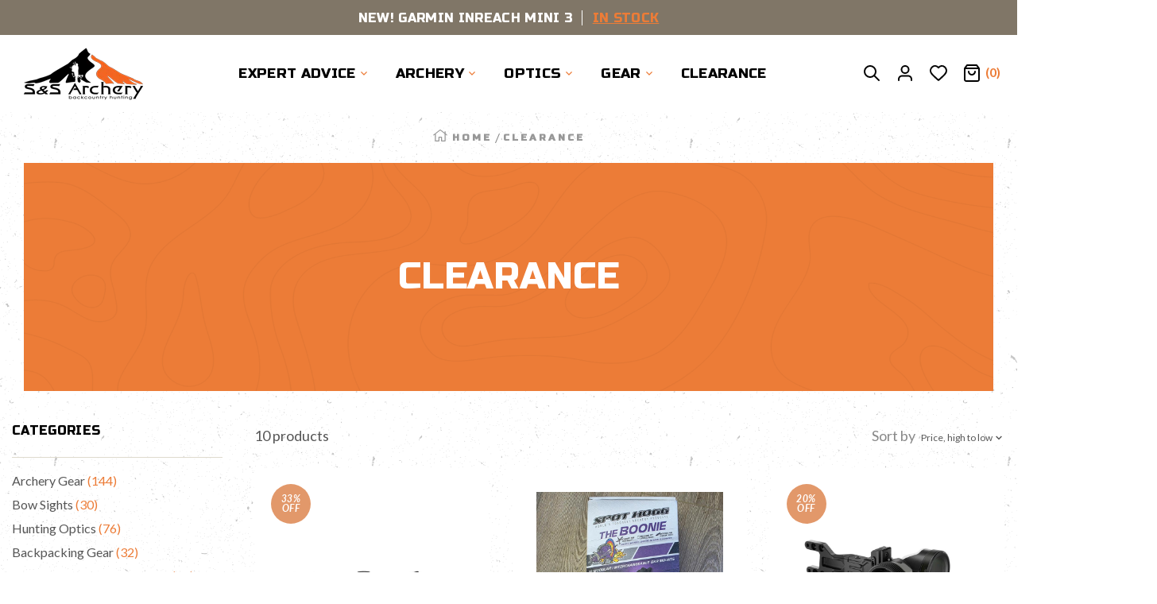

--- FILE ---
content_type: text/html; charset=utf-8
request_url: https://sandsarchery.com/collections/clearance
body_size: 55908
content:

<!doctype html>
<html class="no-js" lang="en" dir="ltr">
  <head>
    <!-- BEGIN MerchantWidget Code -->

<script id='merchantWidgetScript'

        src="https://www.gstatic.com/shopping/merchant/merchantwidget.js"

        defer>

</script>

<script type="text/javascript">

  merchantWidgetScript.addEventListener('load', function () {

    merchantwidget.start({

     position: 'LEFT_BOTTOM'

   });

  });

</script>

<!-- END MerchantWidget Code -->
    <meta charset="utf-8">
    <meta http-equiv="X-UA-Compatible" content="IE=edge">
    <meta name="viewport" content="width=device-width,initial-scale=1">
    <meta name="theme-color" content="">
    <link rel="canonical" href="https://sandsarchery.com/collections/clearance">
    <link rel="preconnect" href="https://cdn.shopify.com" crossorigin>
    <link rel="preconnect" href="https://fonts.googleapis.com">
    <link rel="preconnect" href="https://fonts.gstatic.com" crossorigin><link rel="preconnect" href="https://fonts.shopifycdn.com" crossorigin><link rel="icon" type="image/png" href="//sandsarchery.com/cdn/shop/files/ssarchery-favicon.jpg?crop=center&height=32&v=1713821123&width=32">
      <link href="https://fonts.googleapis.com/css2?family=Lato:ital,wght@0,200;0,300;0,400;0,500;0,600;0,700;0,800;1,200;1,300;1,400;1,500;1,600;1,700;1,800&display=swap" rel="stylesheet"><link href="https://fonts.googleapis.com/css2?family=Russo One:wght@100;200;300;400;600;700;800;900&display=swap" rel="stylesheet"><link href="" rel="stylesheet"><link rel="preload" as="font" href="//sandsarchery.com/cdn/fonts/assistant/assistant_n4.9120912a469cad1cc292572851508ca49d12e768.woff2" type="font/woff2" crossorigin><link href="//sandsarchery.com/cdn/shop/t/40/assets/theme-font.css?v=162799488182834881511718917147" rel="stylesheet" type="text/css" media="all" />

    <title>
      Sales and Clearance
 &ndash; S&amp;S Archery</title>

    
      <meta name="description" content="Explore top discounts on quality archery and backcountry hunting gear! Shop our archery sale and clearance gear for huge discounts on returns and demos! Gear up and save big today!">
    

    

<meta property="og:site_name" content="S&amp;S Archery">
<meta property="og:url" content="https://sandsarchery.com/collections/clearance">
<meta property="og:title" content="Sales and Clearance">
<meta property="og:type" content="website">
<meta property="og:description" content="Explore top discounts on quality archery and backcountry hunting gear! Shop our archery sale and clearance gear for huge discounts on returns and demos! Gear up and save big today!"><meta property="og:image" content="http://sandsarchery.com/cdn/shop/files/ssarchery_logo-150.png?height=628&pad_color=fff&v=1713565080&width=1200">
  <meta property="og:image:secure_url" content="https://sandsarchery.com/cdn/shop/files/ssarchery_logo-150.png?height=628&pad_color=fff&v=1713565080&width=1200">
  <meta property="og:image:width" content="1200">
  <meta property="og:image:height" content="628"><meta name="twitter:site" content="@SandSarchery"><meta name="twitter:card" content="summary_large_image">
<meta name="twitter:title" content="Sales and Clearance">
<meta name="twitter:description" content="Explore top discounts on quality archery and backcountry hunting gear! Shop our archery sale and clearance gear for huge discounts on returns and demos! Gear up and save big today!">


    <script>window.performance && window.performance.mark && window.performance.mark('shopify.content_for_header.start');</script><meta id="shopify-digital-wallet" name="shopify-digital-wallet" content="/25129214/digital_wallets/dialog">
<meta name="shopify-checkout-api-token" content="145d052b942a81f731aa98ddd1926b65">
<link rel="alternate" type="application/atom+xml" title="Feed" href="/collections/clearance.atom" />
<link rel="alternate" type="application/json+oembed" href="https://sandsarchery.com/collections/clearance.oembed">
<script async="async" src="/checkouts/internal/preloads.js?locale=en-US"></script>
<link rel="preconnect" href="https://shop.app" crossorigin="anonymous">
<script async="async" src="https://shop.app/checkouts/internal/preloads.js?locale=en-US&shop_id=25129214" crossorigin="anonymous"></script>
<script id="shopify-features" type="application/json">{"accessToken":"145d052b942a81f731aa98ddd1926b65","betas":["rich-media-storefront-analytics"],"domain":"sandsarchery.com","predictiveSearch":true,"shopId":25129214,"locale":"en"}</script>
<script>var Shopify = Shopify || {};
Shopify.shop = "ssarchery.myshopify.com";
Shopify.locale = "en";
Shopify.currency = {"active":"USD","rate":"1.0"};
Shopify.country = "US";
Shopify.theme = {"name":"Live SSARCHERY-2024","id":169774940442,"schema_name":"Wildy","schema_version":"1.0.0","theme_store_id":null,"role":"main"};
Shopify.theme.handle = "null";
Shopify.theme.style = {"id":null,"handle":null};
Shopify.cdnHost = "sandsarchery.com/cdn";
Shopify.routes = Shopify.routes || {};
Shopify.routes.root = "/";</script>
<script type="module">!function(o){(o.Shopify=o.Shopify||{}).modules=!0}(window);</script>
<script>!function(o){function n(){var o=[];function n(){o.push(Array.prototype.slice.apply(arguments))}return n.q=o,n}var t=o.Shopify=o.Shopify||{};t.loadFeatures=n(),t.autoloadFeatures=n()}(window);</script>
<script>
  window.ShopifyPay = window.ShopifyPay || {};
  window.ShopifyPay.apiHost = "shop.app\/pay";
  window.ShopifyPay.redirectState = null;
</script>
<script id="shop-js-analytics" type="application/json">{"pageType":"collection"}</script>
<script defer="defer" async type="module" src="//sandsarchery.com/cdn/shopifycloud/shop-js/modules/v2/client.init-shop-cart-sync_BdyHc3Nr.en.esm.js"></script>
<script defer="defer" async type="module" src="//sandsarchery.com/cdn/shopifycloud/shop-js/modules/v2/chunk.common_Daul8nwZ.esm.js"></script>
<script type="module">
  await import("//sandsarchery.com/cdn/shopifycloud/shop-js/modules/v2/client.init-shop-cart-sync_BdyHc3Nr.en.esm.js");
await import("//sandsarchery.com/cdn/shopifycloud/shop-js/modules/v2/chunk.common_Daul8nwZ.esm.js");

  window.Shopify.SignInWithShop?.initShopCartSync?.({"fedCMEnabled":true,"windoidEnabled":true});

</script>
<script>
  window.Shopify = window.Shopify || {};
  if (!window.Shopify.featureAssets) window.Shopify.featureAssets = {};
  window.Shopify.featureAssets['shop-js'] = {"shop-cart-sync":["modules/v2/client.shop-cart-sync_QYOiDySF.en.esm.js","modules/v2/chunk.common_Daul8nwZ.esm.js"],"init-fed-cm":["modules/v2/client.init-fed-cm_DchLp9rc.en.esm.js","modules/v2/chunk.common_Daul8nwZ.esm.js"],"shop-button":["modules/v2/client.shop-button_OV7bAJc5.en.esm.js","modules/v2/chunk.common_Daul8nwZ.esm.js"],"init-windoid":["modules/v2/client.init-windoid_DwxFKQ8e.en.esm.js","modules/v2/chunk.common_Daul8nwZ.esm.js"],"shop-cash-offers":["modules/v2/client.shop-cash-offers_DWtL6Bq3.en.esm.js","modules/v2/chunk.common_Daul8nwZ.esm.js","modules/v2/chunk.modal_CQq8HTM6.esm.js"],"shop-toast-manager":["modules/v2/client.shop-toast-manager_CX9r1SjA.en.esm.js","modules/v2/chunk.common_Daul8nwZ.esm.js"],"init-shop-email-lookup-coordinator":["modules/v2/client.init-shop-email-lookup-coordinator_UhKnw74l.en.esm.js","modules/v2/chunk.common_Daul8nwZ.esm.js"],"pay-button":["modules/v2/client.pay-button_DzxNnLDY.en.esm.js","modules/v2/chunk.common_Daul8nwZ.esm.js"],"avatar":["modules/v2/client.avatar_BTnouDA3.en.esm.js"],"init-shop-cart-sync":["modules/v2/client.init-shop-cart-sync_BdyHc3Nr.en.esm.js","modules/v2/chunk.common_Daul8nwZ.esm.js"],"shop-login-button":["modules/v2/client.shop-login-button_D8B466_1.en.esm.js","modules/v2/chunk.common_Daul8nwZ.esm.js","modules/v2/chunk.modal_CQq8HTM6.esm.js"],"init-customer-accounts-sign-up":["modules/v2/client.init-customer-accounts-sign-up_C8fpPm4i.en.esm.js","modules/v2/client.shop-login-button_D8B466_1.en.esm.js","modules/v2/chunk.common_Daul8nwZ.esm.js","modules/v2/chunk.modal_CQq8HTM6.esm.js"],"init-shop-for-new-customer-accounts":["modules/v2/client.init-shop-for-new-customer-accounts_CVTO0Ztu.en.esm.js","modules/v2/client.shop-login-button_D8B466_1.en.esm.js","modules/v2/chunk.common_Daul8nwZ.esm.js","modules/v2/chunk.modal_CQq8HTM6.esm.js"],"init-customer-accounts":["modules/v2/client.init-customer-accounts_dRgKMfrE.en.esm.js","modules/v2/client.shop-login-button_D8B466_1.en.esm.js","modules/v2/chunk.common_Daul8nwZ.esm.js","modules/v2/chunk.modal_CQq8HTM6.esm.js"],"shop-follow-button":["modules/v2/client.shop-follow-button_CkZpjEct.en.esm.js","modules/v2/chunk.common_Daul8nwZ.esm.js","modules/v2/chunk.modal_CQq8HTM6.esm.js"],"lead-capture":["modules/v2/client.lead-capture_BntHBhfp.en.esm.js","modules/v2/chunk.common_Daul8nwZ.esm.js","modules/v2/chunk.modal_CQq8HTM6.esm.js"],"checkout-modal":["modules/v2/client.checkout-modal_CfxcYbTm.en.esm.js","modules/v2/chunk.common_Daul8nwZ.esm.js","modules/v2/chunk.modal_CQq8HTM6.esm.js"],"shop-login":["modules/v2/client.shop-login_Da4GZ2H6.en.esm.js","modules/v2/chunk.common_Daul8nwZ.esm.js","modules/v2/chunk.modal_CQq8HTM6.esm.js"],"payment-terms":["modules/v2/client.payment-terms_MV4M3zvL.en.esm.js","modules/v2/chunk.common_Daul8nwZ.esm.js","modules/v2/chunk.modal_CQq8HTM6.esm.js"]};
</script>
<script>(function() {
  var isLoaded = false;
  function asyncLoad() {
    if (isLoaded) return;
    isLoaded = true;
    var urls = ["https:\/\/orderstatus.w3apps.co\/js\/orderlookup.js?shop=ssarchery.myshopify.com","https:\/\/upsells.boldapps.net\/v2_ui\/js\/UpsellTracker.js?shop=ssarchery.myshopify.com","https:\/\/upsells.boldapps.net\/v2_ui\/js\/upsell.js?shop=ssarchery.myshopify.com","https:\/\/static.affiliatly.com\/shopify\/v3\/shopify.js?affiliatly_code=AF-1052496\u0026s=2\u0026shop=ssarchery.myshopify.com"];
    for (var i = 0; i < urls.length; i++) {
      var s = document.createElement('script');
      s.type = 'text/javascript';
      s.async = true;
      s.src = urls[i];
      var x = document.getElementsByTagName('script')[0];
      x.parentNode.insertBefore(s, x);
    }
  };
  if(window.attachEvent) {
    window.attachEvent('onload', asyncLoad);
  } else {
    window.addEventListener('load', asyncLoad, false);
  }
})();</script>
<script id="__st">var __st={"a":25129214,"offset":-25200,"reqid":"3973fce8-69ce-4645-9f1a-30a5c14f433b-1768979718","pageurl":"sandsarchery.com\/collections\/clearance","u":"f1b6e2815eea","p":"collection","rtyp":"collection","rid":18106155047};</script>
<script>window.ShopifyPaypalV4VisibilityTracking = true;</script>
<script id="captcha-bootstrap">!function(){'use strict';const t='contact',e='account',n='new_comment',o=[[t,t],['blogs',n],['comments',n],[t,'customer']],c=[[e,'customer_login'],[e,'guest_login'],[e,'recover_customer_password'],[e,'create_customer']],r=t=>t.map((([t,e])=>`form[action*='/${t}']:not([data-nocaptcha='true']) input[name='form_type'][value='${e}']`)).join(','),a=t=>()=>t?[...document.querySelectorAll(t)].map((t=>t.form)):[];function s(){const t=[...o],e=r(t);return a(e)}const i='password',u='form_key',d=['recaptcha-v3-token','g-recaptcha-response','h-captcha-response',i],f=()=>{try{return window.sessionStorage}catch{return}},m='__shopify_v',_=t=>t.elements[u];function p(t,e,n=!1){try{const o=window.sessionStorage,c=JSON.parse(o.getItem(e)),{data:r}=function(t){const{data:e,action:n}=t;return t[m]||n?{data:e,action:n}:{data:t,action:n}}(c);for(const[e,n]of Object.entries(r))t.elements[e]&&(t.elements[e].value=n);n&&o.removeItem(e)}catch(o){console.error('form repopulation failed',{error:o})}}const l='form_type',E='cptcha';function T(t){t.dataset[E]=!0}const w=window,h=w.document,L='Shopify',v='ce_forms',y='captcha';let A=!1;((t,e)=>{const n=(g='f06e6c50-85a8-45c8-87d0-21a2b65856fe',I='https://cdn.shopify.com/shopifycloud/storefront-forms-hcaptcha/ce_storefront_forms_captcha_hcaptcha.v1.5.2.iife.js',D={infoText:'Protected by hCaptcha',privacyText:'Privacy',termsText:'Terms'},(t,e,n)=>{const o=w[L][v],c=o.bindForm;if(c)return c(t,g,e,D).then(n);var r;o.q.push([[t,g,e,D],n]),r=I,A||(h.body.append(Object.assign(h.createElement('script'),{id:'captcha-provider',async:!0,src:r})),A=!0)});var g,I,D;w[L]=w[L]||{},w[L][v]=w[L][v]||{},w[L][v].q=[],w[L][y]=w[L][y]||{},w[L][y].protect=function(t,e){n(t,void 0,e),T(t)},Object.freeze(w[L][y]),function(t,e,n,w,h,L){const[v,y,A,g]=function(t,e,n){const i=e?o:[],u=t?c:[],d=[...i,...u],f=r(d),m=r(i),_=r(d.filter((([t,e])=>n.includes(e))));return[a(f),a(m),a(_),s()]}(w,h,L),I=t=>{const e=t.target;return e instanceof HTMLFormElement?e:e&&e.form},D=t=>v().includes(t);t.addEventListener('submit',(t=>{const e=I(t);if(!e)return;const n=D(e)&&!e.dataset.hcaptchaBound&&!e.dataset.recaptchaBound,o=_(e),c=g().includes(e)&&(!o||!o.value);(n||c)&&t.preventDefault(),c&&!n&&(function(t){try{if(!f())return;!function(t){const e=f();if(!e)return;const n=_(t);if(!n)return;const o=n.value;o&&e.removeItem(o)}(t);const e=Array.from(Array(32),(()=>Math.random().toString(36)[2])).join('');!function(t,e){_(t)||t.append(Object.assign(document.createElement('input'),{type:'hidden',name:u})),t.elements[u].value=e}(t,e),function(t,e){const n=f();if(!n)return;const o=[...t.querySelectorAll(`input[type='${i}']`)].map((({name:t})=>t)),c=[...d,...o],r={};for(const[a,s]of new FormData(t).entries())c.includes(a)||(r[a]=s);n.setItem(e,JSON.stringify({[m]:1,action:t.action,data:r}))}(t,e)}catch(e){console.error('failed to persist form',e)}}(e),e.submit())}));const S=(t,e)=>{t&&!t.dataset[E]&&(n(t,e.some((e=>e===t))),T(t))};for(const o of['focusin','change'])t.addEventListener(o,(t=>{const e=I(t);D(e)&&S(e,y())}));const B=e.get('form_key'),M=e.get(l),P=B&&M;t.addEventListener('DOMContentLoaded',(()=>{const t=y();if(P)for(const e of t)e.elements[l].value===M&&p(e,B);[...new Set([...A(),...v().filter((t=>'true'===t.dataset.shopifyCaptcha))])].forEach((e=>S(e,t)))}))}(h,new URLSearchParams(w.location.search),n,t,e,['guest_login'])})(!0,!0)}();</script>
<script integrity="sha256-4kQ18oKyAcykRKYeNunJcIwy7WH5gtpwJnB7kiuLZ1E=" data-source-attribution="shopify.loadfeatures" defer="defer" src="//sandsarchery.com/cdn/shopifycloud/storefront/assets/storefront/load_feature-a0a9edcb.js" crossorigin="anonymous"></script>
<script crossorigin="anonymous" defer="defer" src="//sandsarchery.com/cdn/shopifycloud/storefront/assets/shopify_pay/storefront-65b4c6d7.js?v=20250812"></script>
<script data-source-attribution="shopify.dynamic_checkout.dynamic.init">var Shopify=Shopify||{};Shopify.PaymentButton=Shopify.PaymentButton||{isStorefrontPortableWallets:!0,init:function(){window.Shopify.PaymentButton.init=function(){};var t=document.createElement("script");t.src="https://sandsarchery.com/cdn/shopifycloud/portable-wallets/latest/portable-wallets.en.js",t.type="module",document.head.appendChild(t)}};
</script>
<script data-source-attribution="shopify.dynamic_checkout.buyer_consent">
  function portableWalletsHideBuyerConsent(e){var t=document.getElementById("shopify-buyer-consent"),n=document.getElementById("shopify-subscription-policy-button");t&&n&&(t.classList.add("hidden"),t.setAttribute("aria-hidden","true"),n.removeEventListener("click",e))}function portableWalletsShowBuyerConsent(e){var t=document.getElementById("shopify-buyer-consent"),n=document.getElementById("shopify-subscription-policy-button");t&&n&&(t.classList.remove("hidden"),t.removeAttribute("aria-hidden"),n.addEventListener("click",e))}window.Shopify?.PaymentButton&&(window.Shopify.PaymentButton.hideBuyerConsent=portableWalletsHideBuyerConsent,window.Shopify.PaymentButton.showBuyerConsent=portableWalletsShowBuyerConsent);
</script>
<script data-source-attribution="shopify.dynamic_checkout.cart.bootstrap">document.addEventListener("DOMContentLoaded",(function(){function t(){return document.querySelector("shopify-accelerated-checkout-cart, shopify-accelerated-checkout")}if(t())Shopify.PaymentButton.init();else{new MutationObserver((function(e,n){t()&&(Shopify.PaymentButton.init(),n.disconnect())})).observe(document.body,{childList:!0,subtree:!0})}}));
</script>
<link id="shopify-accelerated-checkout-styles" rel="stylesheet" media="screen" href="https://sandsarchery.com/cdn/shopifycloud/portable-wallets/latest/accelerated-checkout-backwards-compat.css" crossorigin="anonymous">
<style id="shopify-accelerated-checkout-cart">
        #shopify-buyer-consent {
  margin-top: 1em;
  display: inline-block;
  width: 100%;
}

#shopify-buyer-consent.hidden {
  display: none;
}

#shopify-subscription-policy-button {
  background: none;
  border: none;
  padding: 0;
  text-decoration: underline;
  font-size: inherit;
  cursor: pointer;
}

#shopify-subscription-policy-button::before {
  box-shadow: none;
}

      </style>
<script id="sections-script" data-sections="header-1" defer="defer" src="//sandsarchery.com/cdn/shop/t/40/compiled_assets/scripts.js?v=21483"></script>
<script>window.performance && window.performance.mark && window.performance.mark('shopify.content_for_header.end');</script>

<script>window.BOLD = window.BOLD || {};
    window.BOLD.common = window.BOLD.common || {};
    window.BOLD.common.Shopify = window.BOLD.common.Shopify || {};
    window.BOLD.common.Shopify.shop = {
      domain: 'sandsarchery.com',
      permanent_domain: 'ssarchery.myshopify.com',
      url: 'https://sandsarchery.com',
      secure_url: 'https://sandsarchery.com',money_format: "${{amount}} USD",currency: "USD"
    };
    window.BOLD.common.Shopify.customer = {
      id: null,
      tags: null,
    };
    window.BOLD.common.Shopify.cart = {"note":null,"attributes":{},"original_total_price":0,"total_price":0,"total_discount":0,"total_weight":0.0,"item_count":0,"items":[],"requires_shipping":false,"currency":"USD","items_subtotal_price":0,"cart_level_discount_applications":[],"checkout_charge_amount":0};
    window.BOLD.common.template = 'collection';window.BOLD.common.Shopify.formatMoney = function(money, format) {
        function n(t, e) {
            return "undefined" == typeof t ? e : t
        }
        function r(t, e, r, i) {
            if (e = n(e, 2),
                r = n(r, ","),
                i = n(i, "."),
            isNaN(t) || null == t)
                return 0;
            t = (t / 100).toFixed(e);
            var o = t.split(".")
                , a = o[0].replace(/(\d)(?=(\d\d\d)+(?!\d))/g, "$1" + r)
                , s = o[1] ? i + o[1] : "";
            return a + s
        }
        "string" == typeof money && (money = money.replace(".", ""));
        var i = ""
            , o = /\{\{\s*(\w+)\s*\}\}/
            , a = format || window.BOLD.common.Shopify.shop.money_format || window.Shopify.money_format || "$ {{ amount }}";
        switch (a.match(o)[1]) {
            case "amount":
                i = r(money, 2, ",", ".");
                break;
            case "amount_no_decimals":
                i = r(money, 0, ",", ".");
                break;
            case "amount_with_comma_separator":
                i = r(money, 2, ".", ",");
                break;
            case "amount_no_decimals_with_comma_separator":
                i = r(money, 0, ".", ",");
                break;
            case "amount_with_space_separator":
                i = r(money, 2, " ", ",");
                break;
            case "amount_no_decimals_with_space_separator":
                i = r(money, 0, " ", ",");
                break;
            case "amount_with_apostrophe_separator":
                i = r(money, 2, "'", ".");
                break;
        }
        return a.replace(o, i);
    };
    window.BOLD.common.Shopify.saveProduct = function (handle, product) {
      if (typeof handle === 'string' && typeof window.BOLD.common.Shopify.products[handle] === 'undefined') {
        if (typeof product === 'number') {
          window.BOLD.common.Shopify.handles[product] = handle;
          product = { id: product };
        }
        window.BOLD.common.Shopify.products[handle] = product;
      }
    };
    window.BOLD.common.Shopify.saveVariant = function (variant_id, variant) {
      if (typeof variant_id === 'number' && typeof window.BOLD.common.Shopify.variants[variant_id] === 'undefined') {
        window.BOLD.common.Shopify.variants[variant_id] = variant;
      }
    };window.BOLD.common.Shopify.products = window.BOLD.common.Shopify.products || {};
    window.BOLD.common.Shopify.variants = window.BOLD.common.Shopify.variants || {};
    window.BOLD.common.Shopify.handles = window.BOLD.common.Shopify.handles || {};window.BOLD.common.Shopify.saveProduct(null, null);window.BOLD.apps_installed = {"Product Options":2} || {};window.BOLD.common.Shopify.saveProduct("swarovski-z5-2-10x42p-demo", 9897907552538);window.BOLD.common.Shopify.saveVariant(50664205222170, { product_id: 9897907552538, product_handle: "swarovski-z5-2-10x42p-demo", price: 110000, group_id: '', csp_metafield: {}});window.BOLD.common.Shopify.saveVariant(50664205254938, { product_id: 9897907552538, product_handle: "swarovski-z5-2-10x42p-demo", price: 110000, group_id: '', csp_metafield: {}});window.BOLD.common.Shopify.saveVariant(50664205320474, { product_id: 9897907552538, product_handle: "swarovski-z5-2-10x42p-demo", price: 130000, group_id: '', csp_metafield: {}});window.BOLD.common.Shopify.saveProduct("spot-hogg-boonie-hard-mount-5-pin-19-return", 10054792282394);window.BOLD.common.Shopify.saveVariant(51346700992794, { product_id: 10054792282394, product_handle: "spot-hogg-boonie-hard-mount-5-pin-19-return", price: 42900, group_id: '', csp_metafield: {}});window.BOLD.common.Shopify.saveProduct("ultraview-slider-2-0", 9941510652186);window.BOLD.common.Shopify.saveVariant(50835336167706, { product_id: 9941510652186, product_handle: "ultraview-slider-2-0", price: 47999, group_id: '', csp_metafield: {}});window.BOLD.common.Shopify.saveVariant(50835345998106, { product_id: 9941510652186, product_handle: "ultraview-slider-2-0", price: 47999, group_id: '', csp_metafield: {}});window.BOLD.common.Shopify.saveVariant(50835346030874, { product_id: 9941510652186, product_handle: "ultraview-slider-2-0", price: 47999, group_id: '', csp_metafield: {}});window.BOLD.common.Shopify.saveVariant(50835346063642, { product_id: 9941510652186, product_handle: "ultraview-slider-2-0", price: 47999, group_id: '', csp_metafield: {}});window.BOLD.common.Shopify.saveVariant(50835336200474, { product_id: 9941510652186, product_handle: "ultraview-slider-2-0", price: 43999, group_id: '', csp_metafield: {}});window.BOLD.common.Shopify.saveVariant(50835346096410, { product_id: 9941510652186, product_handle: "ultraview-slider-2-0", price: 43999, group_id: '', csp_metafield: {}});window.BOLD.common.Shopify.saveVariant(50835346129178, { product_id: 9941510652186, product_handle: "ultraview-slider-2-0", price: 43999, group_id: '', csp_metafield: {}});window.BOLD.common.Shopify.saveVariant(50835346161946, { product_id: 9941510652186, product_handle: "ultraview-slider-2-0", price: 43999, group_id: '', csp_metafield: {}});window.BOLD.common.Shopify.saveVariant(50835336233242, { product_id: 9941510652186, product_handle: "ultraview-slider-2-0", price: 39999, group_id: '', csp_metafield: {}});window.BOLD.common.Shopify.saveVariant(50835346194714, { product_id: 9941510652186, product_handle: "ultraview-slider-2-0", price: 39999, group_id: '', csp_metafield: {}});window.BOLD.common.Shopify.saveVariant(50835346227482, { product_id: 9941510652186, product_handle: "ultraview-slider-2-0", price: 39999, group_id: '', csp_metafield: {}});window.BOLD.common.Shopify.saveVariant(50835346260250, { product_id: 9941510652186, product_handle: "ultraview-slider-2-0", price: 39999, group_id: '', csp_metafield: {}});window.BOLD.common.Shopify.saveVariant(50835336266010, { product_id: 9941510652186, product_handle: "ultraview-slider-2-0", price: 47999, group_id: '', csp_metafield: {}});window.BOLD.common.Shopify.saveVariant(50835346293018, { product_id: 9941510652186, product_handle: "ultraview-slider-2-0", price: 47999, group_id: '', csp_metafield: {}});window.BOLD.common.Shopify.saveVariant(50835346325786, { product_id: 9941510652186, product_handle: "ultraview-slider-2-0", price: 47999, group_id: '', csp_metafield: {}});window.BOLD.common.Shopify.saveVariant(50835346358554, { product_id: 9941510652186, product_handle: "ultraview-slider-2-0", price: 47999, group_id: '', csp_metafield: {}});window.BOLD.common.Shopify.saveVariant(50835336298778, { product_id: 9941510652186, product_handle: "ultraview-slider-2-0", price: 43999, group_id: '', csp_metafield: {}});window.BOLD.common.Shopify.saveVariant(50835346391322, { product_id: 9941510652186, product_handle: "ultraview-slider-2-0", price: 43999, group_id: '', csp_metafield: {}});window.BOLD.common.Shopify.saveVariant(50835346424090, { product_id: 9941510652186, product_handle: "ultraview-slider-2-0", price: 43999, group_id: '', csp_metafield: {}});window.BOLD.common.Shopify.saveVariant(50835346456858, { product_id: 9941510652186, product_handle: "ultraview-slider-2-0", price: 43999, group_id: '', csp_metafield: {}});window.BOLD.common.Shopify.saveVariant(50835336331546, { product_id: 9941510652186, product_handle: "ultraview-slider-2-0", price: 39999, group_id: '', csp_metafield: {}});window.BOLD.common.Shopify.saveVariant(50835346489626, { product_id: 9941510652186, product_handle: "ultraview-slider-2-0", price: 39999, group_id: '', csp_metafield: {}});window.BOLD.common.Shopify.saveVariant(50835346522394, { product_id: 9941510652186, product_handle: "ultraview-slider-2-0", price: 39999, group_id: '', csp_metafield: {}});window.BOLD.common.Shopify.saveVariant(50835346555162, { product_id: 9941510652186, product_handle: "ultraview-slider-2-0", price: 39999, group_id: '', csp_metafield: {}});window.BOLD.common.Shopify.saveProduct("spot-hogg-boonie-dovetail-3-pin-custom-left-hand-return", 10054789103898);window.BOLD.common.Shopify.saveVariant(51346677924122, { product_id: 10054789103898, product_handle: "spot-hogg-boonie-dovetail-3-pin-custom-left-hand-return", price: 39900, group_id: '', csp_metafield: {}});window.BOLD.common.Shopify.saveProduct("slik-632-pro-cf-return", 10054724124954);window.BOLD.common.Shopify.saveVariant(51346446352666, { product_id: 10054724124954, product_handle: "slik-632-pro-cf-return", price: 14900, group_id: '', csp_metafield: {}});window.BOLD.common.Shopify.saveProduct("hha-tetra-max-left-hand-single-pin-return", 10055321452826);window.BOLD.common.Shopify.saveVariant(51349713060122, { product_id: 10055321452826, product_handle: "hha-tetra-max-left-hand-single-pin-return", price: 14500, group_id: '', csp_metafield: {}});window.BOLD.common.Shopify.saveProduct("hamskea-everest-rest", 8860292284698);window.BOLD.common.Shopify.saveVariant(47411368165658, { product_id: 8860292284698, product_handle: "hamskea-everest-rest", price: 12899, group_id: '', csp_metafield: {}});window.BOLD.common.Shopify.saveVariant(47411368198426, { product_id: 8860292284698, product_handle: "hamskea-everest-rest", price: 12899, group_id: '', csp_metafield: {}});window.BOLD.common.Shopify.saveVariant(47411368231194, { product_id: 8860292284698, product_handle: "hamskea-everest-rest", price: 12899, group_id: '', csp_metafield: {}});window.BOLD.common.Shopify.saveVariant(47411368263962, { product_id: 8860292284698, product_handle: "hamskea-everest-rest", price: 12899, group_id: '', csp_metafield: {}});window.BOLD.common.Shopify.saveVariant(47411368296730, { product_id: 8860292284698, product_handle: "hamskea-everest-rest", price: 12899, group_id: '', csp_metafield: {}});window.BOLD.common.Shopify.saveVariant(47411368329498, { product_id: 8860292284698, product_handle: "hamskea-everest-rest", price: 12899, group_id: '', csp_metafield: {}});window.BOLD.common.Shopify.saveProduct("swarovski-bh-bino-harness-return", 10054784811290);window.BOLD.common.Shopify.saveVariant(51346661474586, { product_id: 10054784811290, product_handle: "swarovski-bh-bino-harness-return", price: 11900, group_id: '', csp_metafield: {}});window.BOLD.common.Shopify.saveProduct("ripcord-max-rh-micro-return", 10054754271514);window.BOLD.common.Shopify.saveVariant(51346574770458, { product_id: 10054754271514, product_handle: "ripcord-max-rh-micro-return", price: 9900, group_id: '', csp_metafield: {}});window.BOLD.common.Shopify.saveProduct("rek-fx4-100gn-broadheads-return", 10054780125466);window.BOLD.common.Shopify.saveVariant(51346653577498, { product_id: 10054780125466, product_handle: "rek-fx4-100gn-broadheads-return", price: 5000, group_id: '', csp_metafield: {}});window.BOLD.common.Shopify.metafields = window.BOLD.common.Shopify.metafields || {};window.BOLD.common.Shopify.metafields["bold_rp"] = {};window.BOLD.common.Shopify.metafields["bold_csp_defaults"] = {};window.BOLD.common.cacheParams = window.BOLD.common.cacheParams || {};
</script><link href="//sandsarchery.com/cdn/shop/t/40/assets/bold-options.css?v=56959754452847729941718917147" rel="stylesheet" type="text/css" media="all" />
<script defer src="https://options.shopapps.site/js/options.js"></script>
<script>
    window.BOLD.common.cacheParams.options = 1768937619;
</script>
    

<script>
    window.BOLD = window.BOLD || {};
        window.BOLD.options = window.BOLD.options || {};
        window.BOLD.options.settings = window.BOLD.options.settings || {};
        window.BOLD.options.settings.v1_variant_mode = window.BOLD.options.settings.v1_variant_mode || true;
        window.BOLD.options.settings.hybrid_fix_auto_insert_inputs =
        window.BOLD.options.settings.hybrid_fix_auto_insert_inputs || true;
</script>
<script>window.BOLD = window.BOLD || {};
    window.BOLD.common = window.BOLD.common || {};
    window.BOLD.common.Shopify = window.BOLD.common.Shopify || {};
    window.BOLD.common.Shopify.shop = {
      domain: 'sandsarchery.com',
      permanent_domain: 'ssarchery.myshopify.com',
      url: 'https://sandsarchery.com',
      secure_url: 'https://sandsarchery.com',money_format: "${{amount}} USD",currency: "USD"
    };
    window.BOLD.common.Shopify.customer = {
      id: null,
      tags: null,
    };
    window.BOLD.common.Shopify.cart = {"note":null,"attributes":{},"original_total_price":0,"total_price":0,"total_discount":0,"total_weight":0.0,"item_count":0,"items":[],"requires_shipping":false,"currency":"USD","items_subtotal_price":0,"cart_level_discount_applications":[],"checkout_charge_amount":0};
    window.BOLD.common.template = 'collection';window.BOLD.common.Shopify.formatMoney = function(money, format) {
        function n(t, e) {
            return "undefined" == typeof t ? e : t
        }
        function r(t, e, r, i) {
            if (e = n(e, 2),
                r = n(r, ","),
                i = n(i, "."),
            isNaN(t) || null == t)
                return 0;
            t = (t / 100).toFixed(e);
            var o = t.split(".")
                , a = o[0].replace(/(\d)(?=(\d\d\d)+(?!\d))/g, "$1" + r)
                , s = o[1] ? i + o[1] : "";
            return a + s
        }
        "string" == typeof money && (money = money.replace(".", ""));
        var i = ""
            , o = /\{\{\s*(\w+)\s*\}\}/
            , a = format || window.BOLD.common.Shopify.shop.money_format || window.Shopify.money_format || "$ {{ amount }}";
        switch (a.match(o)[1]) {
            case "amount":
                i = r(money, 2, ",", ".");
                break;
            case "amount_no_decimals":
                i = r(money, 0, ",", ".");
                break;
            case "amount_with_comma_separator":
                i = r(money, 2, ".", ",");
                break;
            case "amount_no_decimals_with_comma_separator":
                i = r(money, 0, ".", ",");
                break;
            case "amount_with_space_separator":
                i = r(money, 2, " ", ",");
                break;
            case "amount_no_decimals_with_space_separator":
                i = r(money, 0, " ", ",");
                break;
            case "amount_with_apostrophe_separator":
                i = r(money, 2, "'", ".");
                break;
        }
        return a.replace(o, i);
    };
    window.BOLD.common.Shopify.saveProduct = function (handle, product) {
      if (typeof handle === 'string' && typeof window.BOLD.common.Shopify.products[handle] === 'undefined') {
        if (typeof product === 'number') {
          window.BOLD.common.Shopify.handles[product] = handle;
          product = { id: product };
        }
        window.BOLD.common.Shopify.products[handle] = product;
      }
    };
    window.BOLD.common.Shopify.saveVariant = function (variant_id, variant) {
      if (typeof variant_id === 'number' && typeof window.BOLD.common.Shopify.variants[variant_id] === 'undefined') {
        window.BOLD.common.Shopify.variants[variant_id] = variant;
      }
    };window.BOLD.common.Shopify.products = window.BOLD.common.Shopify.products || {};
    window.BOLD.common.Shopify.variants = window.BOLD.common.Shopify.variants || {};
    window.BOLD.common.Shopify.handles = window.BOLD.common.Shopify.handles || {};window.BOLD.common.Shopify.saveProduct(null, null);window.BOLD.apps_installed = {"Product Options":2} || {};window.BOLD.common.Shopify.saveProduct("swarovski-z5-2-10x42p-demo", 9897907552538);window.BOLD.common.Shopify.saveVariant(50664205222170, { product_id: 9897907552538, product_handle: "swarovski-z5-2-10x42p-demo", price: 110000, group_id: '', csp_metafield: {}});window.BOLD.common.Shopify.saveVariant(50664205254938, { product_id: 9897907552538, product_handle: "swarovski-z5-2-10x42p-demo", price: 110000, group_id: '', csp_metafield: {}});window.BOLD.common.Shopify.saveVariant(50664205320474, { product_id: 9897907552538, product_handle: "swarovski-z5-2-10x42p-demo", price: 130000, group_id: '', csp_metafield: {}});window.BOLD.common.Shopify.saveProduct("spot-hogg-boonie-hard-mount-5-pin-19-return", 10054792282394);window.BOLD.common.Shopify.saveVariant(51346700992794, { product_id: 10054792282394, product_handle: "spot-hogg-boonie-hard-mount-5-pin-19-return", price: 42900, group_id: '', csp_metafield: {}});window.BOLD.common.Shopify.saveProduct("ultraview-slider-2-0", 9941510652186);window.BOLD.common.Shopify.saveVariant(50835336167706, { product_id: 9941510652186, product_handle: "ultraview-slider-2-0", price: 47999, group_id: '', csp_metafield: {}});window.BOLD.common.Shopify.saveVariant(50835345998106, { product_id: 9941510652186, product_handle: "ultraview-slider-2-0", price: 47999, group_id: '', csp_metafield: {}});window.BOLD.common.Shopify.saveVariant(50835346030874, { product_id: 9941510652186, product_handle: "ultraview-slider-2-0", price: 47999, group_id: '', csp_metafield: {}});window.BOLD.common.Shopify.saveVariant(50835346063642, { product_id: 9941510652186, product_handle: "ultraview-slider-2-0", price: 47999, group_id: '', csp_metafield: {}});window.BOLD.common.Shopify.saveVariant(50835336200474, { product_id: 9941510652186, product_handle: "ultraview-slider-2-0", price: 43999, group_id: '', csp_metafield: {}});window.BOLD.common.Shopify.saveVariant(50835346096410, { product_id: 9941510652186, product_handle: "ultraview-slider-2-0", price: 43999, group_id: '', csp_metafield: {}});window.BOLD.common.Shopify.saveVariant(50835346129178, { product_id: 9941510652186, product_handle: "ultraview-slider-2-0", price: 43999, group_id: '', csp_metafield: {}});window.BOLD.common.Shopify.saveVariant(50835346161946, { product_id: 9941510652186, product_handle: "ultraview-slider-2-0", price: 43999, group_id: '', csp_metafield: {}});window.BOLD.common.Shopify.saveVariant(50835336233242, { product_id: 9941510652186, product_handle: "ultraview-slider-2-0", price: 39999, group_id: '', csp_metafield: {}});window.BOLD.common.Shopify.saveVariant(50835346194714, { product_id: 9941510652186, product_handle: "ultraview-slider-2-0", price: 39999, group_id: '', csp_metafield: {}});window.BOLD.common.Shopify.saveVariant(50835346227482, { product_id: 9941510652186, product_handle: "ultraview-slider-2-0", price: 39999, group_id: '', csp_metafield: {}});window.BOLD.common.Shopify.saveVariant(50835346260250, { product_id: 9941510652186, product_handle: "ultraview-slider-2-0", price: 39999, group_id: '', csp_metafield: {}});window.BOLD.common.Shopify.saveVariant(50835336266010, { product_id: 9941510652186, product_handle: "ultraview-slider-2-0", price: 47999, group_id: '', csp_metafield: {}});window.BOLD.common.Shopify.saveVariant(50835346293018, { product_id: 9941510652186, product_handle: "ultraview-slider-2-0", price: 47999, group_id: '', csp_metafield: {}});window.BOLD.common.Shopify.saveVariant(50835346325786, { product_id: 9941510652186, product_handle: "ultraview-slider-2-0", price: 47999, group_id: '', csp_metafield: {}});window.BOLD.common.Shopify.saveVariant(50835346358554, { product_id: 9941510652186, product_handle: "ultraview-slider-2-0", price: 47999, group_id: '', csp_metafield: {}});window.BOLD.common.Shopify.saveVariant(50835336298778, { product_id: 9941510652186, product_handle: "ultraview-slider-2-0", price: 43999, group_id: '', csp_metafield: {}});window.BOLD.common.Shopify.saveVariant(50835346391322, { product_id: 9941510652186, product_handle: "ultraview-slider-2-0", price: 43999, group_id: '', csp_metafield: {}});window.BOLD.common.Shopify.saveVariant(50835346424090, { product_id: 9941510652186, product_handle: "ultraview-slider-2-0", price: 43999, group_id: '', csp_metafield: {}});window.BOLD.common.Shopify.saveVariant(50835346456858, { product_id: 9941510652186, product_handle: "ultraview-slider-2-0", price: 43999, group_id: '', csp_metafield: {}});window.BOLD.common.Shopify.saveVariant(50835336331546, { product_id: 9941510652186, product_handle: "ultraview-slider-2-0", price: 39999, group_id: '', csp_metafield: {}});window.BOLD.common.Shopify.saveVariant(50835346489626, { product_id: 9941510652186, product_handle: "ultraview-slider-2-0", price: 39999, group_id: '', csp_metafield: {}});window.BOLD.common.Shopify.saveVariant(50835346522394, { product_id: 9941510652186, product_handle: "ultraview-slider-2-0", price: 39999, group_id: '', csp_metafield: {}});window.BOLD.common.Shopify.saveVariant(50835346555162, { product_id: 9941510652186, product_handle: "ultraview-slider-2-0", price: 39999, group_id: '', csp_metafield: {}});window.BOLD.common.Shopify.saveProduct("spot-hogg-boonie-dovetail-3-pin-custom-left-hand-return", 10054789103898);window.BOLD.common.Shopify.saveVariant(51346677924122, { product_id: 10054789103898, product_handle: "spot-hogg-boonie-dovetail-3-pin-custom-left-hand-return", price: 39900, group_id: '', csp_metafield: {}});window.BOLD.common.Shopify.saveProduct("slik-632-pro-cf-return", 10054724124954);window.BOLD.common.Shopify.saveVariant(51346446352666, { product_id: 10054724124954, product_handle: "slik-632-pro-cf-return", price: 14900, group_id: '', csp_metafield: {}});window.BOLD.common.Shopify.saveProduct("hha-tetra-max-left-hand-single-pin-return", 10055321452826);window.BOLD.common.Shopify.saveVariant(51349713060122, { product_id: 10055321452826, product_handle: "hha-tetra-max-left-hand-single-pin-return", price: 14500, group_id: '', csp_metafield: {}});window.BOLD.common.Shopify.saveProduct("hamskea-everest-rest", 8860292284698);window.BOLD.common.Shopify.saveVariant(47411368165658, { product_id: 8860292284698, product_handle: "hamskea-everest-rest", price: 12899, group_id: '', csp_metafield: {}});window.BOLD.common.Shopify.saveVariant(47411368198426, { product_id: 8860292284698, product_handle: "hamskea-everest-rest", price: 12899, group_id: '', csp_metafield: {}});window.BOLD.common.Shopify.saveVariant(47411368231194, { product_id: 8860292284698, product_handle: "hamskea-everest-rest", price: 12899, group_id: '', csp_metafield: {}});window.BOLD.common.Shopify.saveVariant(47411368263962, { product_id: 8860292284698, product_handle: "hamskea-everest-rest", price: 12899, group_id: '', csp_metafield: {}});window.BOLD.common.Shopify.saveVariant(47411368296730, { product_id: 8860292284698, product_handle: "hamskea-everest-rest", price: 12899, group_id: '', csp_metafield: {}});window.BOLD.common.Shopify.saveVariant(47411368329498, { product_id: 8860292284698, product_handle: "hamskea-everest-rest", price: 12899, group_id: '', csp_metafield: {}});window.BOLD.common.Shopify.saveProduct("swarovski-bh-bino-harness-return", 10054784811290);window.BOLD.common.Shopify.saveVariant(51346661474586, { product_id: 10054784811290, product_handle: "swarovski-bh-bino-harness-return", price: 11900, group_id: '', csp_metafield: {}});window.BOLD.common.Shopify.saveProduct("ripcord-max-rh-micro-return", 10054754271514);window.BOLD.common.Shopify.saveVariant(51346574770458, { product_id: 10054754271514, product_handle: "ripcord-max-rh-micro-return", price: 9900, group_id: '', csp_metafield: {}});window.BOLD.common.Shopify.saveProduct("rek-fx4-100gn-broadheads-return", 10054780125466);window.BOLD.common.Shopify.saveVariant(51346653577498, { product_id: 10054780125466, product_handle: "rek-fx4-100gn-broadheads-return", price: 5000, group_id: '', csp_metafield: {}});window.BOLD.common.Shopify.metafields = window.BOLD.common.Shopify.metafields || {};window.BOLD.common.Shopify.metafields["bold_rp"] = {};window.BOLD.common.Shopify.metafields["bold_csp_defaults"] = {};window.BOLD.common.cacheParams = window.BOLD.common.cacheParams || {};
</script><link href="//sandsarchery.com/cdn/shop/t/40/assets/bold-options.css?v=56959754452847729941718917147" rel="stylesheet" type="text/css" media="all" />
<script defer src="https://options.shopapps.site/js/options.js"></script>
<script>
    window.BOLD.common.cacheParams.options = 1768937619;
</script>
    


    <style data-shopify>
      @font-face {
  font-family: Lato;
  font-weight: 400;
  font-style: normal;
  font-display: swap;
  src: url("//sandsarchery.com/cdn/fonts/lato/lato_n4.c3b93d431f0091c8be23185e15c9d1fee1e971c5.woff2") format("woff2"),
       url("//sandsarchery.com/cdn/fonts/lato/lato_n4.d5c00c781efb195594fd2fd4ad04f7882949e327.woff") format("woff");
}

      @font-face {
  font-family: Lato;
  font-weight: 700;
  font-style: normal;
  font-display: swap;
  src: url("//sandsarchery.com/cdn/fonts/lato/lato_n7.900f219bc7337bc57a7a2151983f0a4a4d9d5dcf.woff2") format("woff2"),
       url("//sandsarchery.com/cdn/fonts/lato/lato_n7.a55c60751adcc35be7c4f8a0313f9698598612ee.woff") format("woff");
}

      @font-face {
  font-family: Lato;
  font-weight: 400;
  font-style: italic;
  font-display: swap;
  src: url("//sandsarchery.com/cdn/fonts/lato/lato_i4.09c847adc47c2fefc3368f2e241a3712168bc4b6.woff2") format("woff2"),
       url("//sandsarchery.com/cdn/fonts/lato/lato_i4.3c7d9eb6c1b0a2bf62d892c3ee4582b016d0f30c.woff") format("woff");
}

      @font-face {
  font-family: Lato;
  font-weight: 700;
  font-style: italic;
  font-display: swap;
  src: url("//sandsarchery.com/cdn/fonts/lato/lato_i7.16ba75868b37083a879b8dd9f2be44e067dfbf92.woff2") format("woff2"),
       url("//sandsarchery.com/cdn/fonts/lato/lato_i7.4c07c2b3b7e64ab516aa2f2081d2bb0366b9dce8.woff") format("woff");
}

      @font-face {
  font-family: Assistant;
  font-weight: 400;
  font-style: normal;
  font-display: swap;
  src: url("//sandsarchery.com/cdn/fonts/assistant/assistant_n4.9120912a469cad1cc292572851508ca49d12e768.woff2") format("woff2"),
       url("//sandsarchery.com/cdn/fonts/assistant/assistant_n4.6e9875ce64e0fefcd3f4446b7ec9036b3ddd2985.woff") format("woff");
}

   
      :root {
        /* Typography (font family) */
        
          --hd-font-family: "Russo One", sans-serif;
        
        
          --body-font-family: "Lato", sans-serif;
        
        
        
        --primary: #ec7c37;
        --primary-2: #807667;
        --primary_hover: #ec7c37;

        --heading-color: 0, 0, 0;
        --color-body: 85, 85, 85;
        --background: 255, 255, 255;
        --secondary-background: 245, 245, 245;
        --border-color: 222, 218, 206;
        --border-color-darker: 0, 0, 0;
        --success-color: 81, 140, 88;
        --success-background: 220, 236, 222;
        --error-color: 222, 42, 42;
        --error-background: 253, 240, 240;
        --primary-button-background: 236, 124, 55;
        --primary-button-text-color: 255, 255, 255;
        --secondary-button-background: 0, 0, 0;
        --secondary-button-text-color: 255, 255, 255;
        --product-star-rating: 236, 124, 55;
        --product-star-rating-empty: 204, 204, 204;
        --price-regular: 0, 0, 0;
        --product-on-price: 0, 0, 0;
        --product-on-sale-accent: 151, 151, 151;
        --product-sold-out-accent: 236, 124, 55;
        --product-custom-label-background: 226, 152, 106;
        --product-custom-label-text-color: 255, 255, 255;
        --product-custom-label-2-background: 128, 118, 103;
        --product-custom-label-2-text-color: 255, 255, 255;
        --product-low-stock-text-color: 236, 124, 55;
        --product-in-stock-text-color: 81, 140, 88;
        --ap-loadingbar-background: 40, 40, 40;

        --color-cart-count: #ec7c37;
        --bg-cart-count: rgba(0,0,0,0);
        --color-type: #909090;
        --color-title-product: #000000;
        --color-icon: #000000;
        --color-svg-hover: #ffffff;
        --background-product: #ffffff;

        --color-accent-1: #979797;
        --color-accent-2: #dddbd4;
        --color-accent-3: #f4f3f0;
        --color-accent-4: #807667;
        --color-accent-5: #000000;
        --color-accent-6: #FFFFFF;
        --color-btn-custom: #ec7c37;
        --background-color-custom: #ffffff;
        --color-border-custom: #ec7c37;
        --color-btn-custom-hover: #ffffff;
        --background-color-custom-hover: #ec7c37;

        /* We duplicate some "base" colors as root colors, which is useful to use on drawer elements or popover without. Those should not be overridden to avoid issues */
        --root-heading-color: 0, 0, 0;
        --root-text-color: 0, 0, 0;
        --root-background: 255, 255, 255;
        --root-border-color: 223, 223, 223;
        --root-primary-button-background: 236, 124, 55;
        --root-primary-button-text-color: 255, 255, 255;
        --root-primary-button-color-hover: 255, 255, 255;
        --root-primary-button-background-hover: 0, 0, 0;

        /* Video related */
        --play-button-background: 255, 255, 255; 
        --play-button-arrow: 40, 40, 40;

        /* Setting Font */
        --heading-font-size: 18px;
        --heading-font-weight: 400;
        --heading-font-style: normal;
        --heading-text-transform: uppercase;

        --base-font-size: 18px;
        --text-font-weight: 400;
        --text-font-style: normal;
        --text-font-bold-weight: 700;

        --xxsmall-font-size: 12px;
        --xsmall-font-size: 14px;
        --heading-small-font-size: 16px;
        --large-font-size: 48px;
        --h1-font-size: 46px;
        --h2-font-size: 36px;
        --h3-font-size: 28px;
        --h4-font-size: 24px;
        --h5-font-size: 18px;
        --h6-font-size: 16px;

        /* Control the look and feel of the theme by changing radius of various elements */
        --button-border-radius: 0px;
        --block-border-radius: 0px;
        --block-border-radius-reduced: 0px;
        --color-swatch-border-radius: 0px;

        /* Button size */
        --button-height: 50px;
        --button-small-height: 44px;

        /* Form related */
        --form-input-field-height: 57px;
        --form-input-gap: ;
        --form-submit-margin: ;

        /* Product listing related variables */
        --ap-productlist-block-spacing: 48px;
        --ap-productlist-column-gap: 30px;

        /* RTL support */
        --transform-logical-flip: 1;
        --transform-origin-start: left;
        --transform-origin-end: right;

        /* Other */
        --zoom-cursor-svg-url: url(//cdn.shopify.com/s/files/1/0598/0117/4224/t/15/assets/zoom-cursor.svg?v=39908859784506347231632924662);
        --arrow-right-svg-url: url(//cdn.shopify.com/s/files/1/0598/0117/4224/t/15/assets/arrow-right.svg?v=40046868119262634591632924662);
        --arrow-left-svg-url: url(//cdn.shopify.com/s/files/1/0598/0117/4224/t/15/assets/arrow-left.svg?v=158856395986752206651632924662);

        /* Some useful variables that we can reuse in our CSS. Some explanation are needed for some of them:
          - container-max-width-minus-gutters: represents the container max width without the edge gutters
          - container-outer-width: considering the screen width, represent all the space outside the container
          - container-outer-margin: same as container-outer-width but get set to 0 inside a container
          - container-inner-width: the effective space inside the container (minus gutters)
          - grid-column-width: represents the width of a single column of the grid
          - vertical-breather: this is a variable that defines the global "spacing" between sections, and inside the section
                              to create some "breath" and minimum spacing
        */

        /* Container */
        --container-max-width: 1320px;
        --container-distance: 15px;
        --container-max-width-minus-gutters: calc(var(--container-max-width) - (var(--container-distance)) * 2);
        --container-outer-width: max(calc((100vw - var(--container-max-width-minus-gutters)) / 2), var(--container-distance));
        --container-outer-margin: var(--container-outer-width);
        --container-inner-width: calc(100vw - var(--container-outer-width) * 2);

        --grid-column-count: 20;
        --grid-gap: 0px;
        --grid-column-width: calc((100vw - var(--container-outer-width) * 2 - var(--grid-gap) * (var(--grid-column-count) - 1)) / var(--grid-column-count));

        --vertical-breather: px;
        --vertical-breather-tight: px;

        /* Shopify related variables */
        --payment-terms-background-color: 255, 255, 255;
      }

      @media screen and (max-width: 1199px) {
        :root {
          /* Typography */
          --large-font-size: 48px;
          --h1-font-size: 46px;
          --h2-font-size: 36px;
          --h3-font-size: 28px;
          --h4-font-size: 24px;
          --h5-font-size: 18px;
          --h6-font-size: 16px;
        }
      }
      
      @media screen and (max-width: 767px) {
      :root {
          --container-distance: 15px;
          --grid-column-count: 10;;

          /* Typography (font size) */
          --xsmall-font-size: 12px;
          --heading-small-font-size: 13px;
          --large-font-size: 41px;
          --h1-font-size: 38px;
          --h2-font-size: 32px;
          --h3-font-size: 28px;
          --h4-font-size: 24px;
          --h5-font-size: 18px;
          --h6-font-size: 16px;

          /* Form related */
          --form-input-field-height: 57px;

          /* Button size */
          --button-height: 42px;
          --button-small-height: 34px;
        }
      }
    </style>

<script>
  // This allows to expose several variables to the global scope, to be used in scripts
  window.themeVariables = {
    settings: {
      direction: "ltr",
      pageType: "collection",
      cartCount: 2,
      moneyFormat: "${{amount}}",
      moneyWithCurrencyFormat: "${{amount}} USD",
      showVendor: false,
      discountMode: "saving",
      currencyCodeEnabled: false,
      searchMode: "product,article,page,collection",
      searchProductsUnavailable: "last",
      cartType: "drawer",
      cartCurrency: "USD",
      mobileZoomFactor: 2.5
    },

    routes: {
      host: "ssarchery.myshopify.com",
      rootUrl: "/",
      rootUrlWithoutSlash: '',
      cartUrl: "/cart",
      cartAddUrl: "/cart/add",
      cartChangeUrl: "/cart/change",
      searchUrl: "/search",
      apDrawerSearchUrl: "/search/suggest",
      productUrlRecommendations: "/recommendations/products"
    },

    strings: {
      accessibilityDelete: "Delete",
      accessibilityClose: "Close",
      collectionSoldOut: "Sold out",
      collectionDiscount: "Save @savings@",
      productSalePrice: "Sale price",
      productRegularPrice: "Regular price",
      productFormUnavailable: "Unavailable",
      productFormSoldOut: "Sold out",
      productFormPreOrder: "Pre-order",
      productFormAddToCart: "Add to cart",
      searchNoResults: "No results could be found.",
      searchNewSearch: "New search",
      searchProducts: "Products",
      searchArticles: "Journal",
      searchPages: "Pages",
      searchCollections: "Collections",
      cartViewCart: "View cart",
      cartItemAdded: "Item added to your cart!",
      cartItemAddedShort: "Added to your cart!",
      cartAddOrderNote: "Add order note",
      cartEditOrderNote: "Edit order note",
      shippingEstimatorNoResults: "Sorry, we do not ship to your address.",
      shippingEstimatorOneResult: "There is one shipping rate for your address:",
      shippingEstimatorMultipleResults: "There are several shipping rates for your address:",
      shippingEstimatorError: "One or more error occurred while retrieving shipping rates:"
    },

    libs: {
      flickity: "//sandsarchery.com/cdn/shop/t/40/assets/flickity.js?v=55810392577210547261718917147",
      photoswipe: "//sandsarchery.com/cdn/shop/t/40/assets/photoswipe.js?v=76641595572615491951718917147",
      modelViewerUiStyles: "https://cdn.shopify.com/shopifycloud/model-viewer-ui/assets/v1.0/model-viewer-ui.css"
    },

    breakpoints: {
      phone: 'screen and (max-width: 740px)',
      tablet: 'screen and (min-width: 741px) and (max-width: 999px)',
      tabletAndUp: 'screen and (min-width: 741px)',
      pocket: 'screen and (max-width: 999px)',
      lap: 'screen and (min-width: 1000px) and (max-width: 1199px)',
      lapAndUp: 'screen and (min-width: 1000px)',
      desktop: 'screen and (min-width: 1200px)',
      wide: 'screen and (min-width: 1400px)'
    }
  };

  if ('noModule' in HTMLScriptElement.prototype) {
    // Old browsers (like IE) that does not support module will be considered as if not executing JS at all
    document.documentElement.className = document.documentElement.className.replace('no-js', 'js');

    requestAnimationFrame(() => {
      const viewportHeight = (window.visualViewport ? window.visualViewport.height : document.documentElement.clientHeight);
      document.documentElement.style.setProperty('--window-height',viewportHeight + 'px');
    });
  }</script>

    <link href="//sandsarchery.com/cdn/shop/t/40/assets/ap-theme.css?v=46022600335827629751718917147" rel="stylesheet" type="text/css" media="all" />
    <link href="//sandsarchery.com/cdn/shop/t/40/assets/ap-theme-custom.css?v=122769170399928635301718917147" rel="stylesheet" type="text/css" media="all" />
    <script src="/services/javascripts/countries.js" defer="defer"></script>
    
    <script src="//sandsarchery.com/cdn/shop/t/40/assets/vendor.js?v=117842235955397331941718917147" defer="defer"></script>
    <script src="//sandsarchery.com/cdn/shop/t/40/assets/ap-theme.js?v=177759353879082770741718917147" defer="defer"></script>
    <script src="//sandsarchery.com/cdn/shop/t/40/assets/ap-theme-custom.js?v=111603181540343972631718917147" defer="defer"></script><link rel="preload" as="font" href="//sandsarchery.com/cdn/fonts/lato/lato_n4.c3b93d431f0091c8be23185e15c9d1fee1e971c5.woff2" type="font/woff2" crossorigin><link rel="preload" as="font" href="//sandsarchery.com/cdn/fonts/assistant/assistant_n4.9120912a469cad1cc292572851508ca49d12e768.woff2" type="font/woff2" crossorigin><script>document.documentElement.className = document.documentElement.className.replace('no-js', 'js');
    if (Shopify.designMode) {
      document.documentElement.classList.add('shopify-design-mode');
    }
    </script>

    <script src="//sandsarchery.com/cdn/shop/t/40/assets/timesact.js?v=22120773489692608821718917147" defer="defer"></script>
<!---Bing tag--->
<script>(function(w,d,t,r,u){var f,n,i;w[u]=w[u]||[],f=function(){var o={ti:"26347372", enableAutoSpaTracking: true};o.q=w[u],w[u]=new UET(o),w[u].push("pageLoad")},n=d.createElement(t),n.src=r,n.async=1,n.onload=n.onreadystatechange=function(){var s=this.readyState;s&&s!=="loaded"&&s!=="complete"||(f(),n.onload=n.onreadystatechange=null)},i=d.getElementsByTagName(t)[0],i.parentNode.insertBefore(n,i)})(window,document,"script","//bat.bing.com/bat.js","uetq");</script>
<script>
   // Add this script right after your base UET tag code
   window.uetq = window.uetq || [];
   window.uetq.push('set', { 'pid': { 
      'em': 'contoso@example.com', // Replace with the variable that holds the user's email address. 
      'ph': '+14250000000', // Replace with the variable that holds the user's phone number. 
   } });
</script>
<!-- Matomo -->
<script>
  var _paq = window._paq = window._paq || [];
  /* tracker methods like "setCustomDimension" should be called before "trackPageView" */
  
  
    
    
        _paq.push(['setEcommerceView',
        false, // Product name is not applicable for a category view.
        false, // Product SKU is not applicable for a category view.
        [], // Product category, or array of up to 5 categories
        ]);
    
    

  _paq.push(['trackPageView']);
  _paq.push(['enableLinkTracking']);
  (function() {
    var u="//www.exo-ss-2023.net/sandsarchery/";
    _paq.push(['setTrackerUrl', u+'matomo.php']);
    _paq.push(['setSiteId', '2']);
    var d=document, g=d.createElement('script'), s=d.getElementsByTagName('script')[0];
    g.async=true; g.src=u+'matomo.js'; s.parentNode.insertBefore(g,s);
  })();
</script>
<!-- End Matomo Code -->
<!-- Matomo Image Tracker-->
<noscript><img referrerpolicy="no-referrer-when-downgrade" src="https://www.exo-ss-2023.net/sandsarchery/matomo.php?idsite=2&amp;rec=1" style="border:0" alt="" /></noscript>
<!-- End Matomo -->
    <meta name="google-site-verification" content="V2qrMOYdw7zUXghb5C6mb3B7fKWxro5NMhdp-Qfivwo" />
  <script>
   // Add this script right after your base UET tag code
   window.uetq = window.uetq || [];
   window.uetq.push('set', { 'pid': { 
      'em': 'contoso@example.com', // Replace with the variable that holds the user's email address. 
      'ph': '+14250000000', // Replace with the variable that holds the user's phone number. 
   } });
</script>     
  <!-- BEGIN app block: shopify://apps/simprosys-google-shopping-feed/blocks/core_settings_block/1f0b859e-9fa6-4007-97e8-4513aff5ff3b --><!-- BEGIN: GSF App Core Tags & Scripts by Simprosys Google Shopping Feed -->









<!-- END: GSF App Core Tags & Scripts by Simprosys Google Shopping Feed -->
<!-- END app block --><!-- BEGIN app block: shopify://apps/judge-me-reviews/blocks/judgeme_core/61ccd3b1-a9f2-4160-9fe9-4fec8413e5d8 --><!-- Start of Judge.me Core -->






<link rel="dns-prefetch" href="https://cdnwidget.judge.me">
<link rel="dns-prefetch" href="https://cdn.judge.me">
<link rel="dns-prefetch" href="https://cdn1.judge.me">
<link rel="dns-prefetch" href="https://api.judge.me">

<script data-cfasync='false' class='jdgm-settings-script'>window.jdgmSettings={"pagination":5,"disable_web_reviews":false,"badge_no_review_text":"No reviews","badge_n_reviews_text":"{{ n }} review/reviews","hide_badge_preview_if_no_reviews":true,"badge_hide_text":false,"enforce_center_preview_badge":false,"widget_title":"Customer Reviews","widget_open_form_text":"Write a review","widget_close_form_text":"Cancel review","widget_refresh_page_text":"Refresh page","widget_summary_text":"Based on {{ number_of_reviews }} review/reviews","widget_no_review_text":"Be the first to write a review","widget_name_field_text":"Display name","widget_verified_name_field_text":"Verified Name (public)","widget_name_placeholder_text":"Display name","widget_required_field_error_text":"This field is required.","widget_email_field_text":"Email address","widget_verified_email_field_text":"Verified Email (private, can not be edited)","widget_email_placeholder_text":"Your email address","widget_email_field_error_text":"Please enter a valid email address.","widget_rating_field_text":"Rating","widget_review_title_field_text":"Review Title","widget_review_title_placeholder_text":"Give your review a title","widget_review_body_field_text":"Review content","widget_review_body_placeholder_text":"Start writing here...","widget_pictures_field_text":"Picture/Video (optional)","widget_submit_review_text":"Submit Review","widget_submit_verified_review_text":"Submit Verified Review","widget_submit_success_msg_with_auto_publish":"Thank you! Please refresh the page in a few moments to see your review. You can remove or edit your review by logging into \u003ca href='https://judge.me/login' target='_blank' rel='nofollow noopener'\u003eJudge.me\u003c/a\u003e","widget_submit_success_msg_no_auto_publish":"Thank you! Your review will be published as soon as it is approved by the shop admin. You can remove or edit your review by logging into \u003ca href='https://judge.me/login' target='_blank' rel='nofollow noopener'\u003eJudge.me\u003c/a\u003e","widget_show_default_reviews_out_of_total_text":"Showing {{ n_reviews_shown }} out of {{ n_reviews }} reviews.","widget_show_all_link_text":"Show all","widget_show_less_link_text":"Show less","widget_author_said_text":"{{ reviewer_name }} said:","widget_days_text":"{{ n }} days ago","widget_weeks_text":"{{ n }} week/weeks ago","widget_months_text":"{{ n }} month/months ago","widget_years_text":"{{ n }} year/years ago","widget_yesterday_text":"Yesterday","widget_today_text":"Today","widget_replied_text":"\u003e\u003e {{ shop_name }} replied:","widget_read_more_text":"Read more","widget_reviewer_name_as_initial":"","widget_rating_filter_color":"","widget_rating_filter_see_all_text":"See all reviews","widget_sorting_most_recent_text":"Most Recent","widget_sorting_highest_rating_text":"Highest Rating","widget_sorting_lowest_rating_text":"Lowest Rating","widget_sorting_with_pictures_text":"Only Pictures","widget_sorting_most_helpful_text":"Most Helpful","widget_open_question_form_text":"Ask a question","widget_reviews_subtab_text":"Reviews","widget_questions_subtab_text":"Questions","widget_question_label_text":"Question","widget_answer_label_text":"Answer","widget_question_placeholder_text":"Write your question here","widget_submit_question_text":"Submit Question","widget_question_submit_success_text":"Thank you for your question! We will notify you once it gets answered.","verified_badge_text":"Verified","verified_badge_bg_color":"","verified_badge_text_color":"","verified_badge_placement":"left-of-reviewer-name","widget_review_max_height":"","widget_hide_border":false,"widget_social_share":false,"widget_thumb":false,"widget_review_location_show":false,"widget_location_format":"country_iso_code","all_reviews_include_out_of_store_products":true,"all_reviews_out_of_store_text":"(out of store)","all_reviews_pagination":100,"all_reviews_product_name_prefix_text":"about","enable_review_pictures":false,"enable_question_anwser":false,"widget_theme":"","review_date_format":"mm/dd/yyyy","default_sort_method":"most-recent","widget_product_reviews_subtab_text":"Product Reviews","widget_shop_reviews_subtab_text":"Shop Reviews","widget_other_products_reviews_text":"Reviews for other products","widget_store_reviews_subtab_text":"Store reviews","widget_no_store_reviews_text":"This store hasn't received any reviews yet","widget_web_restriction_product_reviews_text":"This product hasn't received any reviews yet","widget_no_items_text":"No items found","widget_show_more_text":"Show more","widget_write_a_store_review_text":"Write a Store Review","widget_other_languages_heading":"Reviews in Other Languages","widget_translate_review_text":"Translate review to {{ language }}","widget_translating_review_text":"Translating...","widget_show_original_translation_text":"Show original ({{ language }})","widget_translate_review_failed_text":"Review couldn't be translated.","widget_translate_review_retry_text":"Retry","widget_translate_review_try_again_later_text":"Try again later","show_product_url_for_grouped_product":false,"widget_sorting_pictures_first_text":"Pictures First","show_pictures_on_all_rev_page_mobile":false,"show_pictures_on_all_rev_page_desktop":false,"floating_tab_hide_mobile_install_preference":false,"floating_tab_button_name":"★ Reviews","floating_tab_title":"Let customers speak for us","floating_tab_button_color":"","floating_tab_button_background_color":"","floating_tab_url":"","floating_tab_url_enabled":false,"floating_tab_tab_style":"text","all_reviews_text_badge_text":"Customers rate us {{ shop.metafields.judgeme.all_reviews_rating | round: 1 }}/5 based on {{ shop.metafields.judgeme.all_reviews_count }} reviews.","all_reviews_text_badge_text_branded_style":"{{ shop.metafields.judgeme.all_reviews_rating | round: 1 }} out of 5 stars based on {{ shop.metafields.judgeme.all_reviews_count }} reviews","is_all_reviews_text_badge_a_link":false,"show_stars_for_all_reviews_text_badge":false,"all_reviews_text_badge_url":"","all_reviews_text_style":"text","all_reviews_text_color_style":"judgeme_brand_color","all_reviews_text_color":"#108474","all_reviews_text_show_jm_brand":true,"featured_carousel_show_header":true,"featured_carousel_title":"Let customers speak for us","testimonials_carousel_title":"Customers are saying","videos_carousel_title":"Real customer stories","cards_carousel_title":"Customers are saying","featured_carousel_count_text":"from {{ n }} reviews","featured_carousel_add_link_to_all_reviews_page":false,"featured_carousel_url":"","featured_carousel_show_images":true,"featured_carousel_autoslide_interval":5,"featured_carousel_arrows_on_the_sides":false,"featured_carousel_height":250,"featured_carousel_width":80,"featured_carousel_image_size":0,"featured_carousel_image_height":250,"featured_carousel_arrow_color":"#eeeeee","verified_count_badge_style":"vintage","verified_count_badge_orientation":"horizontal","verified_count_badge_color_style":"judgeme_brand_color","verified_count_badge_color":"#108474","is_verified_count_badge_a_link":false,"verified_count_badge_url":"","verified_count_badge_show_jm_brand":true,"widget_rating_preset_default":5,"widget_first_sub_tab":"product-reviews","widget_show_histogram":true,"widget_histogram_use_custom_color":false,"widget_pagination_use_custom_color":false,"widget_star_use_custom_color":false,"widget_verified_badge_use_custom_color":false,"widget_write_review_use_custom_color":false,"picture_reminder_submit_button":"Upload Pictures","enable_review_videos":false,"mute_video_by_default":false,"widget_sorting_videos_first_text":"Videos First","widget_review_pending_text":"Pending","featured_carousel_items_for_large_screen":3,"social_share_options_order":"Facebook,Twitter","remove_microdata_snippet":true,"disable_json_ld":true,"enable_json_ld_products":false,"preview_badge_show_question_text":false,"preview_badge_no_question_text":"No questions","preview_badge_n_question_text":"{{ number_of_questions }} question/questions","qa_badge_show_icon":false,"qa_badge_position":"same-row","remove_judgeme_branding":false,"widget_add_search_bar":false,"widget_search_bar_placeholder":"Search","widget_sorting_verified_only_text":"Verified only","featured_carousel_theme":"default","featured_carousel_show_rating":true,"featured_carousel_show_title":true,"featured_carousel_show_body":true,"featured_carousel_show_date":false,"featured_carousel_show_reviewer":true,"featured_carousel_show_product":false,"featured_carousel_header_background_color":"#108474","featured_carousel_header_text_color":"#ffffff","featured_carousel_name_product_separator":"reviewed","featured_carousel_full_star_background":"#108474","featured_carousel_empty_star_background":"#dadada","featured_carousel_vertical_theme_background":"#f9fafb","featured_carousel_verified_badge_enable":false,"featured_carousel_verified_badge_color":"#108474","featured_carousel_border_style":"round","featured_carousel_review_line_length_limit":3,"featured_carousel_more_reviews_button_text":"Read more reviews","featured_carousel_view_product_button_text":"View product","all_reviews_page_load_reviews_on":"scroll","all_reviews_page_load_more_text":"Load More Reviews","disable_fb_tab_reviews":false,"enable_ajax_cdn_cache":false,"widget_public_name_text":"displayed publicly like","default_reviewer_name":"John Smith","default_reviewer_name_has_non_latin":true,"widget_reviewer_anonymous":"Anonymous","medals_widget_title":"Judge.me Review Medals","medals_widget_background_color":"#f9fafb","medals_widget_position":"footer_all_pages","medals_widget_border_color":"#f9fafb","medals_widget_verified_text_position":"left","medals_widget_use_monochromatic_version":false,"medals_widget_elements_color":"#108474","show_reviewer_avatar":true,"widget_invalid_yt_video_url_error_text":"Not a YouTube video URL","widget_max_length_field_error_text":"Please enter no more than {0} characters.","widget_show_country_flag":false,"widget_show_collected_via_shop_app":true,"widget_verified_by_shop_badge_style":"light","widget_verified_by_shop_text":"Verified by Shop","widget_show_photo_gallery":false,"widget_load_with_code_splitting":true,"widget_ugc_install_preference":false,"widget_ugc_title":"Made by us, Shared by you","widget_ugc_subtitle":"Tag us to see your picture featured in our page","widget_ugc_arrows_color":"#ffffff","widget_ugc_primary_button_text":"Buy Now","widget_ugc_primary_button_background_color":"#108474","widget_ugc_primary_button_text_color":"#ffffff","widget_ugc_primary_button_border_width":"0","widget_ugc_primary_button_border_style":"none","widget_ugc_primary_button_border_color":"#108474","widget_ugc_primary_button_border_radius":"25","widget_ugc_secondary_button_text":"Load More","widget_ugc_secondary_button_background_color":"#ffffff","widget_ugc_secondary_button_text_color":"#108474","widget_ugc_secondary_button_border_width":"2","widget_ugc_secondary_button_border_style":"solid","widget_ugc_secondary_button_border_color":"#108474","widget_ugc_secondary_button_border_radius":"25","widget_ugc_reviews_button_text":"View Reviews","widget_ugc_reviews_button_background_color":"#ffffff","widget_ugc_reviews_button_text_color":"#108474","widget_ugc_reviews_button_border_width":"2","widget_ugc_reviews_button_border_style":"solid","widget_ugc_reviews_button_border_color":"#108474","widget_ugc_reviews_button_border_radius":"25","widget_ugc_reviews_button_link_to":"judgeme-reviews-page","widget_ugc_show_post_date":true,"widget_ugc_max_width":"800","widget_rating_metafield_value_type":true,"widget_primary_color":"#108474","widget_enable_secondary_color":false,"widget_secondary_color":"#edf5f5","widget_summary_average_rating_text":"{{ average_rating }} out of 5","widget_media_grid_title":"Customer photos \u0026 videos","widget_media_grid_see_more_text":"See more","widget_round_style":false,"widget_show_product_medals":true,"widget_verified_by_judgeme_text":"Verified by Judge.me","widget_show_store_medals":true,"widget_verified_by_judgeme_text_in_store_medals":"Verified by Judge.me","widget_media_field_exceed_quantity_message":"Sorry, we can only accept {{ max_media }} for one review.","widget_media_field_exceed_limit_message":"{{ file_name }} is too large, please select a {{ media_type }} less than {{ size_limit }}MB.","widget_review_submitted_text":"Review Submitted!","widget_question_submitted_text":"Question Submitted!","widget_close_form_text_question":"Cancel","widget_write_your_answer_here_text":"Write your answer here","widget_enabled_branded_link":true,"widget_show_collected_by_judgeme":false,"widget_reviewer_name_color":"","widget_write_review_text_color":"","widget_write_review_bg_color":"","widget_collected_by_judgeme_text":"collected by Judge.me","widget_pagination_type":"standard","widget_load_more_text":"Load More","widget_load_more_color":"#108474","widget_full_review_text":"Full Review","widget_read_more_reviews_text":"Read More Reviews","widget_read_questions_text":"Read Questions","widget_questions_and_answers_text":"Questions \u0026 Answers","widget_verified_by_text":"Verified by","widget_verified_text":"Verified","widget_number_of_reviews_text":"{{ number_of_reviews }} reviews","widget_back_button_text":"Back","widget_next_button_text":"Next","widget_custom_forms_filter_button":"Filters","custom_forms_style":"vertical","widget_show_review_information":false,"how_reviews_are_collected":"How reviews are collected?","widget_show_review_keywords":false,"widget_gdpr_statement":"How we use your data: We'll only contact you about the review you left, and only if necessary. By submitting your review, you agree to Judge.me's \u003ca href='https://judge.me/terms' target='_blank' rel='nofollow noopener'\u003eterms\u003c/a\u003e, \u003ca href='https://judge.me/privacy' target='_blank' rel='nofollow noopener'\u003eprivacy\u003c/a\u003e and \u003ca href='https://judge.me/content-policy' target='_blank' rel='nofollow noopener'\u003econtent\u003c/a\u003e policies.","widget_multilingual_sorting_enabled":false,"widget_translate_review_content_enabled":false,"widget_translate_review_content_method":"manual","popup_widget_review_selection":"automatically_with_pictures","popup_widget_round_border_style":true,"popup_widget_show_title":true,"popup_widget_show_body":true,"popup_widget_show_reviewer":false,"popup_widget_show_product":true,"popup_widget_show_pictures":true,"popup_widget_use_review_picture":true,"popup_widget_show_on_home_page":true,"popup_widget_show_on_product_page":true,"popup_widget_show_on_collection_page":true,"popup_widget_show_on_cart_page":true,"popup_widget_position":"bottom_left","popup_widget_first_review_delay":5,"popup_widget_duration":5,"popup_widget_interval":5,"popup_widget_review_count":5,"popup_widget_hide_on_mobile":true,"review_snippet_widget_round_border_style":true,"review_snippet_widget_card_color":"#FFFFFF","review_snippet_widget_slider_arrows_background_color":"#FFFFFF","review_snippet_widget_slider_arrows_color":"#000000","review_snippet_widget_star_color":"#108474","show_product_variant":false,"all_reviews_product_variant_label_text":"Variant: ","widget_show_verified_branding":false,"widget_ai_summary_title":"Customers say","widget_ai_summary_disclaimer":"AI-powered review summary based on recent customer reviews","widget_show_ai_summary":false,"widget_show_ai_summary_bg":false,"widget_show_review_title_input":true,"redirect_reviewers_invited_via_email":"review_widget","request_store_review_after_product_review":false,"request_review_other_products_in_order":false,"review_form_color_scheme":"default","review_form_corner_style":"square","review_form_star_color":{},"review_form_text_color":"#333333","review_form_background_color":"#ffffff","review_form_field_background_color":"#fafafa","review_form_button_color":{},"review_form_button_text_color":"#ffffff","review_form_modal_overlay_color":"#000000","review_content_screen_title_text":"How would you rate this product?","review_content_introduction_text":"We would love it if you would share a bit about your experience.","store_review_form_title_text":"How would you rate this store?","store_review_form_introduction_text":"We would love it if you would share a bit about your experience.","show_review_guidance_text":true,"one_star_review_guidance_text":"Poor","five_star_review_guidance_text":"Great","customer_information_screen_title_text":"About you","customer_information_introduction_text":"Please tell us more about you.","custom_questions_screen_title_text":"Your experience in more detail","custom_questions_introduction_text":"Here are a few questions to help us understand more about your experience.","review_submitted_screen_title_text":"Thanks for your review!","review_submitted_screen_thank_you_text":"We are processing it and it will appear on the store soon.","review_submitted_screen_email_verification_text":"Please confirm your email by clicking the link we just sent you. This helps us keep reviews authentic.","review_submitted_request_store_review_text":"Would you like to share your experience of shopping with us?","review_submitted_review_other_products_text":"Would you like to review these products?","store_review_screen_title_text":"Would you like to share your experience of shopping with us?","store_review_introduction_text":"We value your feedback and use it to improve. Please share any thoughts or suggestions you have.","reviewer_media_screen_title_picture_text":"Share a picture","reviewer_media_introduction_picture_text":"Upload a photo to support your review.","reviewer_media_screen_title_video_text":"Share a video","reviewer_media_introduction_video_text":"Upload a video to support your review.","reviewer_media_screen_title_picture_or_video_text":"Share a picture or video","reviewer_media_introduction_picture_or_video_text":"Upload a photo or video to support your review.","reviewer_media_youtube_url_text":"Paste your Youtube URL here","advanced_settings_next_step_button_text":"Next","advanced_settings_close_review_button_text":"Close","modal_write_review_flow":false,"write_review_flow_required_text":"Required","write_review_flow_privacy_message_text":"We respect your privacy.","write_review_flow_anonymous_text":"Post review as anonymous","write_review_flow_visibility_text":"This won't be visible to other customers.","write_review_flow_multiple_selection_help_text":"Select as many as you like","write_review_flow_single_selection_help_text":"Select one option","write_review_flow_required_field_error_text":"This field is required","write_review_flow_invalid_email_error_text":"Please enter a valid email address","write_review_flow_max_length_error_text":"Max. {{ max_length }} characters.","write_review_flow_media_upload_text":"\u003cb\u003eClick to upload\u003c/b\u003e or drag and drop","write_review_flow_gdpr_statement":"We'll only contact you about your review if necessary. By submitting your review, you agree to our \u003ca href='https://judge.me/terms' target='_blank' rel='nofollow noopener'\u003eterms and conditions\u003c/a\u003e and \u003ca href='https://judge.me/privacy' target='_blank' rel='nofollow noopener'\u003eprivacy policy\u003c/a\u003e.","rating_only_reviews_enabled":false,"show_negative_reviews_help_screen":false,"new_review_flow_help_screen_rating_threshold":3,"negative_review_resolution_screen_title_text":"Tell us more","negative_review_resolution_text":"Your experience matters to us. If there were issues with your purchase, we're here to help. Feel free to reach out to us, we'd love the opportunity to make things right.","negative_review_resolution_button_text":"Contact us","negative_review_resolution_proceed_with_review_text":"Leave a review","negative_review_resolution_subject":"Issue with purchase from {{ shop_name }}.{{ order_name }}","preview_badge_collection_page_install_status":false,"widget_review_custom_css":"","preview_badge_custom_css":"","preview_badge_stars_count":"5-stars","featured_carousel_custom_css":"","floating_tab_custom_css":"","all_reviews_widget_custom_css":"","medals_widget_custom_css":"","verified_badge_custom_css":"","all_reviews_text_custom_css":"","transparency_badges_collected_via_store_invite":false,"transparency_badges_from_another_provider":false,"transparency_badges_collected_from_store_visitor":false,"transparency_badges_collected_by_verified_review_provider":false,"transparency_badges_earned_reward":false,"transparency_badges_collected_via_store_invite_text":"Review collected via store invitation","transparency_badges_from_another_provider_text":"Review collected from another provider","transparency_badges_collected_from_store_visitor_text":"Review collected from a store visitor","transparency_badges_written_in_google_text":"Review written in Google","transparency_badges_written_in_etsy_text":"Review written in Etsy","transparency_badges_written_in_shop_app_text":"Review written in Shop App","transparency_badges_earned_reward_text":"Review earned a reward for future purchase","product_review_widget_per_page":10,"widget_store_review_label_text":"Review about the store","checkout_comment_extension_title_on_product_page":"Customer Comments","checkout_comment_extension_num_latest_comment_show":5,"checkout_comment_extension_format":"name_and_timestamp","checkout_comment_customer_name":"last_initial","checkout_comment_comment_notification":true,"preview_badge_collection_page_install_preference":true,"preview_badge_home_page_install_preference":false,"preview_badge_product_page_install_preference":true,"review_widget_install_preference":"above-related","review_carousel_install_preference":false,"floating_reviews_tab_install_preference":"none","verified_reviews_count_badge_install_preference":false,"all_reviews_text_install_preference":false,"review_widget_best_location":true,"judgeme_medals_install_preference":false,"review_widget_revamp_enabled":false,"review_widget_qna_enabled":false,"review_widget_header_theme":"minimal","review_widget_widget_title_enabled":true,"review_widget_header_text_size":"medium","review_widget_header_text_weight":"regular","review_widget_average_rating_style":"compact","review_widget_bar_chart_enabled":true,"review_widget_bar_chart_type":"numbers","review_widget_bar_chart_style":"standard","review_widget_expanded_media_gallery_enabled":false,"review_widget_reviews_section_theme":"standard","review_widget_image_style":"thumbnails","review_widget_review_image_ratio":"square","review_widget_stars_size":"medium","review_widget_verified_badge":"standard_text","review_widget_review_title_text_size":"medium","review_widget_review_text_size":"medium","review_widget_review_text_length":"medium","review_widget_number_of_columns_desktop":3,"review_widget_carousel_transition_speed":5,"review_widget_custom_questions_answers_display":"always","review_widget_button_text_color":"#FFFFFF","review_widget_text_color":"#000000","review_widget_lighter_text_color":"#7B7B7B","review_widget_corner_styling":"soft","review_widget_review_word_singular":"review","review_widget_review_word_plural":"reviews","review_widget_voting_label":"Helpful?","review_widget_shop_reply_label":"Reply from {{ shop_name }}:","review_widget_filters_title":"Filters","qna_widget_question_word_singular":"Question","qna_widget_question_word_plural":"Questions","qna_widget_answer_reply_label":"Answer from {{ answerer_name }}:","qna_content_screen_title_text":"Ask a question about this product","qna_widget_question_required_field_error_text":"Please enter your question.","qna_widget_flow_gdpr_statement":"We'll only contact you about your question if necessary. By submitting your question, you agree to our \u003ca href='https://judge.me/terms' target='_blank' rel='nofollow noopener'\u003eterms and conditions\u003c/a\u003e and \u003ca href='https://judge.me/privacy' target='_blank' rel='nofollow noopener'\u003eprivacy policy\u003c/a\u003e.","qna_widget_question_submitted_text":"Thanks for your question!","qna_widget_close_form_text_question":"Close","qna_widget_question_submit_success_text":"We’ll notify you by email when your question is answered.","all_reviews_widget_v2025_enabled":false,"all_reviews_widget_v2025_header_theme":"default","all_reviews_widget_v2025_widget_title_enabled":true,"all_reviews_widget_v2025_header_text_size":"medium","all_reviews_widget_v2025_header_text_weight":"regular","all_reviews_widget_v2025_average_rating_style":"compact","all_reviews_widget_v2025_bar_chart_enabled":true,"all_reviews_widget_v2025_bar_chart_type":"numbers","all_reviews_widget_v2025_bar_chart_style":"standard","all_reviews_widget_v2025_expanded_media_gallery_enabled":false,"all_reviews_widget_v2025_show_store_medals":true,"all_reviews_widget_v2025_show_photo_gallery":true,"all_reviews_widget_v2025_show_review_keywords":false,"all_reviews_widget_v2025_show_ai_summary":false,"all_reviews_widget_v2025_show_ai_summary_bg":false,"all_reviews_widget_v2025_add_search_bar":false,"all_reviews_widget_v2025_default_sort_method":"most-recent","all_reviews_widget_v2025_reviews_per_page":10,"all_reviews_widget_v2025_reviews_section_theme":"default","all_reviews_widget_v2025_image_style":"thumbnails","all_reviews_widget_v2025_review_image_ratio":"square","all_reviews_widget_v2025_stars_size":"medium","all_reviews_widget_v2025_verified_badge":"bold_badge","all_reviews_widget_v2025_review_title_text_size":"medium","all_reviews_widget_v2025_review_text_size":"medium","all_reviews_widget_v2025_review_text_length":"medium","all_reviews_widget_v2025_number_of_columns_desktop":3,"all_reviews_widget_v2025_carousel_transition_speed":5,"all_reviews_widget_v2025_custom_questions_answers_display":"always","all_reviews_widget_v2025_show_product_variant":false,"all_reviews_widget_v2025_show_reviewer_avatar":true,"all_reviews_widget_v2025_reviewer_name_as_initial":"","all_reviews_widget_v2025_review_location_show":false,"all_reviews_widget_v2025_location_format":"","all_reviews_widget_v2025_show_country_flag":false,"all_reviews_widget_v2025_verified_by_shop_badge_style":"light","all_reviews_widget_v2025_social_share":false,"all_reviews_widget_v2025_social_share_options_order":"Facebook,Twitter,LinkedIn,Pinterest","all_reviews_widget_v2025_pagination_type":"standard","all_reviews_widget_v2025_button_text_color":"#FFFFFF","all_reviews_widget_v2025_text_color":"#000000","all_reviews_widget_v2025_lighter_text_color":"#7B7B7B","all_reviews_widget_v2025_corner_styling":"soft","all_reviews_widget_v2025_title":"Customer reviews","all_reviews_widget_v2025_ai_summary_title":"Customers say about this store","all_reviews_widget_v2025_no_review_text":"Be the first to write a review","platform":"shopify","branding_url":"https://app.judge.me/reviews/stores/sandsarchery.com","branding_text":"Powered by Judge.me","locale":"en","reply_name":"S\u0026S Archery","widget_version":"2.1","footer":true,"autopublish":false,"review_dates":true,"enable_custom_form":false,"shop_use_review_site":true,"shop_locale":"en","enable_multi_locales_translations":true,"show_review_title_input":true,"review_verification_email_status":"never","can_be_branded":true,"reply_name_text":"S\u0026S Archery"};</script> <style class='jdgm-settings-style'>.jdgm-xx{left:0}.jdgm-prev-badge[data-average-rating='0.00']{display:none !important}.jdgm-author-all-initials{display:none !important}.jdgm-author-last-initial{display:none !important}.jdgm-rev-widg__title{visibility:hidden}.jdgm-rev-widg__summary-text{visibility:hidden}.jdgm-prev-badge__text{visibility:hidden}.jdgm-rev__replier:before{content:'S&amp;S Archery'}.jdgm-rev__prod-link-prefix:before{content:'about'}.jdgm-rev__variant-label:before{content:'Variant: '}.jdgm-rev__out-of-store-text:before{content:'(out of store)'}@media only screen and (min-width: 768px){.jdgm-rev__pics .jdgm-rev_all-rev-page-picture-separator,.jdgm-rev__pics .jdgm-rev__product-picture{display:none}}@media only screen and (max-width: 768px){.jdgm-rev__pics .jdgm-rev_all-rev-page-picture-separator,.jdgm-rev__pics .jdgm-rev__product-picture{display:none}}.jdgm-preview-badge[data-template="index"]{display:none !important}.jdgm-verified-count-badget[data-from-snippet="true"]{display:none !important}.jdgm-carousel-wrapper[data-from-snippet="true"]{display:none !important}.jdgm-all-reviews-text[data-from-snippet="true"]{display:none !important}.jdgm-medals-section[data-from-snippet="true"]{display:none !important}.jdgm-ugc-media-wrapper[data-from-snippet="true"]{display:none !important}.jdgm-rev__transparency-badge[data-badge-type="review_collected_via_store_invitation"]{display:none !important}.jdgm-rev__transparency-badge[data-badge-type="review_collected_from_another_provider"]{display:none !important}.jdgm-rev__transparency-badge[data-badge-type="review_collected_from_store_visitor"]{display:none !important}.jdgm-rev__transparency-badge[data-badge-type="review_written_in_etsy"]{display:none !important}.jdgm-rev__transparency-badge[data-badge-type="review_written_in_google_business"]{display:none !important}.jdgm-rev__transparency-badge[data-badge-type="review_written_in_shop_app"]{display:none !important}.jdgm-rev__transparency-badge[data-badge-type="review_earned_for_future_purchase"]{display:none !important}
</style> <style class='jdgm-settings-style'></style>

  
  
  
  <style class='jdgm-miracle-styles'>
  @-webkit-keyframes jdgm-spin{0%{-webkit-transform:rotate(0deg);-ms-transform:rotate(0deg);transform:rotate(0deg)}100%{-webkit-transform:rotate(359deg);-ms-transform:rotate(359deg);transform:rotate(359deg)}}@keyframes jdgm-spin{0%{-webkit-transform:rotate(0deg);-ms-transform:rotate(0deg);transform:rotate(0deg)}100%{-webkit-transform:rotate(359deg);-ms-transform:rotate(359deg);transform:rotate(359deg)}}@font-face{font-family:'JudgemeStar';src:url("[data-uri]") format("woff");font-weight:normal;font-style:normal}.jdgm-star{font-family:'JudgemeStar';display:inline !important;text-decoration:none !important;padding:0 4px 0 0 !important;margin:0 !important;font-weight:bold;opacity:1;-webkit-font-smoothing:antialiased;-moz-osx-font-smoothing:grayscale}.jdgm-star:hover{opacity:1}.jdgm-star:last-of-type{padding:0 !important}.jdgm-star.jdgm--on:before{content:"\e000"}.jdgm-star.jdgm--off:before{content:"\e001"}.jdgm-star.jdgm--half:before{content:"\e002"}.jdgm-widget *{margin:0;line-height:1.4;-webkit-box-sizing:border-box;-moz-box-sizing:border-box;box-sizing:border-box;-webkit-overflow-scrolling:touch}.jdgm-hidden{display:none !important;visibility:hidden !important}.jdgm-temp-hidden{display:none}.jdgm-spinner{width:40px;height:40px;margin:auto;border-radius:50%;border-top:2px solid #eee;border-right:2px solid #eee;border-bottom:2px solid #eee;border-left:2px solid #ccc;-webkit-animation:jdgm-spin 0.8s infinite linear;animation:jdgm-spin 0.8s infinite linear}.jdgm-prev-badge{display:block !important}

</style>


  
  
   


<script data-cfasync='false' class='jdgm-script'>
!function(e){window.jdgm=window.jdgm||{},jdgm.CDN_HOST="https://cdnwidget.judge.me/",jdgm.CDN_HOST_ALT="https://cdn2.judge.me/cdn/widget_frontend/",jdgm.API_HOST="https://api.judge.me/",jdgm.CDN_BASE_URL="https://cdn.shopify.com/extensions/019bdc9e-9889-75cc-9a3d-a887384f20d4/judgeme-extensions-301/assets/",
jdgm.docReady=function(d){(e.attachEvent?"complete"===e.readyState:"loading"!==e.readyState)?
setTimeout(d,0):e.addEventListener("DOMContentLoaded",d)},jdgm.loadCSS=function(d,t,o,a){
!o&&jdgm.loadCSS.requestedUrls.indexOf(d)>=0||(jdgm.loadCSS.requestedUrls.push(d),
(a=e.createElement("link")).rel="stylesheet",a.class="jdgm-stylesheet",a.media="nope!",
a.href=d,a.onload=function(){this.media="all",t&&setTimeout(t)},e.body.appendChild(a))},
jdgm.loadCSS.requestedUrls=[],jdgm.loadJS=function(e,d){var t=new XMLHttpRequest;
t.onreadystatechange=function(){4===t.readyState&&(Function(t.response)(),d&&d(t.response))},
t.open("GET",e),t.onerror=function(){if(e.indexOf(jdgm.CDN_HOST)===0&&jdgm.CDN_HOST_ALT!==jdgm.CDN_HOST){var f=e.replace(jdgm.CDN_HOST,jdgm.CDN_HOST_ALT);jdgm.loadJS(f,d)}},t.send()},jdgm.docReady((function(){(window.jdgmLoadCSS||e.querySelectorAll(
".jdgm-widget, .jdgm-all-reviews-page").length>0)&&(jdgmSettings.widget_load_with_code_splitting?
parseFloat(jdgmSettings.widget_version)>=3?jdgm.loadCSS(jdgm.CDN_HOST+"widget_v3/base.css"):
jdgm.loadCSS(jdgm.CDN_HOST+"widget/base.css"):jdgm.loadCSS(jdgm.CDN_HOST+"shopify_v2.css"),
jdgm.loadJS(jdgm.CDN_HOST+"loa"+"der.js"))}))}(document);
</script>
<noscript><link rel="stylesheet" type="text/css" media="all" href="https://cdnwidget.judge.me/shopify_v2.css"></noscript>

<!-- BEGIN app snippet: theme_fix_tags --><script>
  (function() {
    var jdgmThemeFixes = null;
    if (!jdgmThemeFixes) return;
    var thisThemeFix = jdgmThemeFixes[Shopify.theme.id];
    if (!thisThemeFix) return;

    if (thisThemeFix.html) {
      document.addEventListener("DOMContentLoaded", function() {
        var htmlDiv = document.createElement('div');
        htmlDiv.classList.add('jdgm-theme-fix-html');
        htmlDiv.innerHTML = thisThemeFix.html;
        document.body.append(htmlDiv);
      });
    };

    if (thisThemeFix.css) {
      var styleTag = document.createElement('style');
      styleTag.classList.add('jdgm-theme-fix-style');
      styleTag.innerHTML = thisThemeFix.css;
      document.head.append(styleTag);
    };

    if (thisThemeFix.js) {
      var scriptTag = document.createElement('script');
      scriptTag.classList.add('jdgm-theme-fix-script');
      scriptTag.innerHTML = thisThemeFix.js;
      document.head.append(scriptTag);
    };
  })();
</script>
<!-- END app snippet -->
<!-- End of Judge.me Core -->



<!-- END app block --><!-- BEGIN app block: shopify://apps/klaviyo-email-marketing-sms/blocks/klaviyo-onsite-embed/2632fe16-c075-4321-a88b-50b567f42507 -->












  <script async src="https://static.klaviyo.com/onsite/js/NEPmSU/klaviyo.js?company_id=NEPmSU"></script>
  <script>!function(){if(!window.klaviyo){window._klOnsite=window._klOnsite||[];try{window.klaviyo=new Proxy({},{get:function(n,i){return"push"===i?function(){var n;(n=window._klOnsite).push.apply(n,arguments)}:function(){for(var n=arguments.length,o=new Array(n),w=0;w<n;w++)o[w]=arguments[w];var t="function"==typeof o[o.length-1]?o.pop():void 0,e=new Promise((function(n){window._klOnsite.push([i].concat(o,[function(i){t&&t(i),n(i)}]))}));return e}}})}catch(n){window.klaviyo=window.klaviyo||[],window.klaviyo.push=function(){var n;(n=window._klOnsite).push.apply(n,arguments)}}}}();</script>

  




  <script>
    window.klaviyoReviewsProductDesignMode = false
  </script>







<!-- END app block --><link href="https://cdn.shopify.com/extensions/af3a5012-9155-402e-a204-da027a5e50a5/bold-product-upsell-31/assets/app.css" rel="stylesheet" type="text/css" media="all">
<script src="https://cdn.shopify.com/extensions/019bdc9e-9889-75cc-9a3d-a887384f20d4/judgeme-extensions-301/assets/loader.js" type="text/javascript" defer="defer"></script>
<link href="https://monorail-edge.shopifysvc.com" rel="dns-prefetch">
<script>(function(){if ("sendBeacon" in navigator && "performance" in window) {try {var session_token_from_headers = performance.getEntriesByType('navigation')[0].serverTiming.find(x => x.name == '_s').description;} catch {var session_token_from_headers = undefined;}var session_cookie_matches = document.cookie.match(/_shopify_s=([^;]*)/);var session_token_from_cookie = session_cookie_matches && session_cookie_matches.length === 2 ? session_cookie_matches[1] : "";var session_token = session_token_from_headers || session_token_from_cookie || "";function handle_abandonment_event(e) {var entries = performance.getEntries().filter(function(entry) {return /monorail-edge.shopifysvc.com/.test(entry.name);});if (!window.abandonment_tracked && entries.length === 0) {window.abandonment_tracked = true;var currentMs = Date.now();var navigation_start = performance.timing.navigationStart;var payload = {shop_id: 25129214,url: window.location.href,navigation_start,duration: currentMs - navigation_start,session_token,page_type: "collection"};window.navigator.sendBeacon("https://monorail-edge.shopifysvc.com/v1/produce", JSON.stringify({schema_id: "online_store_buyer_site_abandonment/1.1",payload: payload,metadata: {event_created_at_ms: currentMs,event_sent_at_ms: currentMs}}));}}window.addEventListener('pagehide', handle_abandonment_event);}}());</script>
<script id="web-pixels-manager-setup">(function e(e,d,r,n,o){if(void 0===o&&(o={}),!Boolean(null===(a=null===(i=window.Shopify)||void 0===i?void 0:i.analytics)||void 0===a?void 0:a.replayQueue)){var i,a;window.Shopify=window.Shopify||{};var t=window.Shopify;t.analytics=t.analytics||{};var s=t.analytics;s.replayQueue=[],s.publish=function(e,d,r){return s.replayQueue.push([e,d,r]),!0};try{self.performance.mark("wpm:start")}catch(e){}var l=function(){var e={modern:/Edge?\/(1{2}[4-9]|1[2-9]\d|[2-9]\d{2}|\d{4,})\.\d+(\.\d+|)|Firefox\/(1{2}[4-9]|1[2-9]\d|[2-9]\d{2}|\d{4,})\.\d+(\.\d+|)|Chrom(ium|e)\/(9{2}|\d{3,})\.\d+(\.\d+|)|(Maci|X1{2}).+ Version\/(15\.\d+|(1[6-9]|[2-9]\d|\d{3,})\.\d+)([,.]\d+|)( \(\w+\)|)( Mobile\/\w+|) Safari\/|Chrome.+OPR\/(9{2}|\d{3,})\.\d+\.\d+|(CPU[ +]OS|iPhone[ +]OS|CPU[ +]iPhone|CPU IPhone OS|CPU iPad OS)[ +]+(15[._]\d+|(1[6-9]|[2-9]\d|\d{3,})[._]\d+)([._]\d+|)|Android:?[ /-](13[3-9]|1[4-9]\d|[2-9]\d{2}|\d{4,})(\.\d+|)(\.\d+|)|Android.+Firefox\/(13[5-9]|1[4-9]\d|[2-9]\d{2}|\d{4,})\.\d+(\.\d+|)|Android.+Chrom(ium|e)\/(13[3-9]|1[4-9]\d|[2-9]\d{2}|\d{4,})\.\d+(\.\d+|)|SamsungBrowser\/([2-9]\d|\d{3,})\.\d+/,legacy:/Edge?\/(1[6-9]|[2-9]\d|\d{3,})\.\d+(\.\d+|)|Firefox\/(5[4-9]|[6-9]\d|\d{3,})\.\d+(\.\d+|)|Chrom(ium|e)\/(5[1-9]|[6-9]\d|\d{3,})\.\d+(\.\d+|)([\d.]+$|.*Safari\/(?![\d.]+ Edge\/[\d.]+$))|(Maci|X1{2}).+ Version\/(10\.\d+|(1[1-9]|[2-9]\d|\d{3,})\.\d+)([,.]\d+|)( \(\w+\)|)( Mobile\/\w+|) Safari\/|Chrome.+OPR\/(3[89]|[4-9]\d|\d{3,})\.\d+\.\d+|(CPU[ +]OS|iPhone[ +]OS|CPU[ +]iPhone|CPU IPhone OS|CPU iPad OS)[ +]+(10[._]\d+|(1[1-9]|[2-9]\d|\d{3,})[._]\d+)([._]\d+|)|Android:?[ /-](13[3-9]|1[4-9]\d|[2-9]\d{2}|\d{4,})(\.\d+|)(\.\d+|)|Mobile Safari.+OPR\/([89]\d|\d{3,})\.\d+\.\d+|Android.+Firefox\/(13[5-9]|1[4-9]\d|[2-9]\d{2}|\d{4,})\.\d+(\.\d+|)|Android.+Chrom(ium|e)\/(13[3-9]|1[4-9]\d|[2-9]\d{2}|\d{4,})\.\d+(\.\d+|)|Android.+(UC? ?Browser|UCWEB|U3)[ /]?(15\.([5-9]|\d{2,})|(1[6-9]|[2-9]\d|\d{3,})\.\d+)\.\d+|SamsungBrowser\/(5\.\d+|([6-9]|\d{2,})\.\d+)|Android.+MQ{2}Browser\/(14(\.(9|\d{2,})|)|(1[5-9]|[2-9]\d|\d{3,})(\.\d+|))(\.\d+|)|K[Aa][Ii]OS\/(3\.\d+|([4-9]|\d{2,})\.\d+)(\.\d+|)/},d=e.modern,r=e.legacy,n=navigator.userAgent;return n.match(d)?"modern":n.match(r)?"legacy":"unknown"}(),u="modern"===l?"modern":"legacy",c=(null!=n?n:{modern:"",legacy:""})[u],f=function(e){return[e.baseUrl,"/wpm","/b",e.hashVersion,"modern"===e.buildTarget?"m":"l",".js"].join("")}({baseUrl:d,hashVersion:r,buildTarget:u}),m=function(e){var d=e.version,r=e.bundleTarget,n=e.surface,o=e.pageUrl,i=e.monorailEndpoint;return{emit:function(e){var a=e.status,t=e.errorMsg,s=(new Date).getTime(),l=JSON.stringify({metadata:{event_sent_at_ms:s},events:[{schema_id:"web_pixels_manager_load/3.1",payload:{version:d,bundle_target:r,page_url:o,status:a,surface:n,error_msg:t},metadata:{event_created_at_ms:s}}]});if(!i)return console&&console.warn&&console.warn("[Web Pixels Manager] No Monorail endpoint provided, skipping logging."),!1;try{return self.navigator.sendBeacon.bind(self.navigator)(i,l)}catch(e){}var u=new XMLHttpRequest;try{return u.open("POST",i,!0),u.setRequestHeader("Content-Type","text/plain"),u.send(l),!0}catch(e){return console&&console.warn&&console.warn("[Web Pixels Manager] Got an unhandled error while logging to Monorail."),!1}}}}({version:r,bundleTarget:l,surface:e.surface,pageUrl:self.location.href,monorailEndpoint:e.monorailEndpoint});try{o.browserTarget=l,function(e){var d=e.src,r=e.async,n=void 0===r||r,o=e.onload,i=e.onerror,a=e.sri,t=e.scriptDataAttributes,s=void 0===t?{}:t,l=document.createElement("script"),u=document.querySelector("head"),c=document.querySelector("body");if(l.async=n,l.src=d,a&&(l.integrity=a,l.crossOrigin="anonymous"),s)for(var f in s)if(Object.prototype.hasOwnProperty.call(s,f))try{l.dataset[f]=s[f]}catch(e){}if(o&&l.addEventListener("load",o),i&&l.addEventListener("error",i),u)u.appendChild(l);else{if(!c)throw new Error("Did not find a head or body element to append the script");c.appendChild(l)}}({src:f,async:!0,onload:function(){if(!function(){var e,d;return Boolean(null===(d=null===(e=window.Shopify)||void 0===e?void 0:e.analytics)||void 0===d?void 0:d.initialized)}()){var d=window.webPixelsManager.init(e)||void 0;if(d){var r=window.Shopify.analytics;r.replayQueue.forEach((function(e){var r=e[0],n=e[1],o=e[2];d.publishCustomEvent(r,n,o)})),r.replayQueue=[],r.publish=d.publishCustomEvent,r.visitor=d.visitor,r.initialized=!0}}},onerror:function(){return m.emit({status:"failed",errorMsg:"".concat(f," has failed to load")})},sri:function(e){var d=/^sha384-[A-Za-z0-9+/=]+$/;return"string"==typeof e&&d.test(e)}(c)?c:"",scriptDataAttributes:o}),m.emit({status:"loading"})}catch(e){m.emit({status:"failed",errorMsg:(null==e?void 0:e.message)||"Unknown error"})}}})({shopId: 25129214,storefrontBaseUrl: "https://sandsarchery.com",extensionsBaseUrl: "https://extensions.shopifycdn.com/cdn/shopifycloud/web-pixels-manager",monorailEndpoint: "https://monorail-edge.shopifysvc.com/unstable/produce_batch",surface: "storefront-renderer",enabledBetaFlags: ["2dca8a86"],webPixelsConfigList: [{"id":"1889894682","configuration":"{\"accountID\":\"NEPmSU\",\"webPixelConfig\":\"eyJlbmFibGVBZGRlZFRvQ2FydEV2ZW50cyI6IHRydWV9\"}","eventPayloadVersion":"v1","runtimeContext":"STRICT","scriptVersion":"524f6c1ee37bacdca7657a665bdca589","type":"APP","apiClientId":123074,"privacyPurposes":["ANALYTICS","MARKETING"],"dataSharingAdjustments":{"protectedCustomerApprovalScopes":["read_customer_address","read_customer_email","read_customer_name","read_customer_personal_data","read_customer_phone"]}},{"id":"1770258714","configuration":"{\"account_ID\":\"4585\",\"google_analytics_tracking_tag\":\"1\",\"measurement_id\":\"2\",\"api_secret\":\"3\",\"shop_settings\":\"{\\\"custom_pixel_script\\\":\\\"https:\\\\\\\/\\\\\\\/storage.googleapis.com\\\\\\\/gsf-scripts\\\\\\\/custom-pixels\\\\\\\/ssarchery.js\\\"}\"}","eventPayloadVersion":"v1","runtimeContext":"LAX","scriptVersion":"c6b888297782ed4a1cba19cda43d6625","type":"APP","apiClientId":1558137,"privacyPurposes":[],"dataSharingAdjustments":{"protectedCustomerApprovalScopes":["read_customer_address","read_customer_email","read_customer_name","read_customer_personal_data","read_customer_phone"]}},{"id":"1436287258","configuration":"{\"webPixelName\":\"Judge.me\"}","eventPayloadVersion":"v1","runtimeContext":"STRICT","scriptVersion":"34ad157958823915625854214640f0bf","type":"APP","apiClientId":683015,"privacyPurposes":["ANALYTICS"],"dataSharingAdjustments":{"protectedCustomerApprovalScopes":["read_customer_email","read_customer_name","read_customer_personal_data","read_customer_phone"]}},{"id":"1034092826","configuration":"{\"myshopify_url\":\"ssarchery.myshopify.com\", \"environment\":\"production\" }","eventPayloadVersion":"v1","runtimeContext":"STRICT","scriptVersion":"4e7f6e2ee38e85d82463fcabd5f09a1f","type":"APP","apiClientId":118555,"privacyPurposes":["ANALYTICS","MARKETING","SALE_OF_DATA"],"dataSharingAdjustments":{"protectedCustomerApprovalScopes":["read_customer_email","read_customer_personal_data"]}},{"id":"651821338","configuration":"{\"accountID\":\"AF-1052496\", \"server\": \"S2\"}","eventPayloadVersion":"v1","runtimeContext":"STRICT","scriptVersion":"7a2c71e345b769300212968dc75a7a85","type":"APP","apiClientId":293037,"privacyPurposes":["ANALYTICS","MARKETING","SALE_OF_DATA"],"dataSharingAdjustments":{"protectedCustomerApprovalScopes":["read_customer_email","read_customer_name","read_customer_personal_data","read_customer_phone"]}},{"id":"110002458","eventPayloadVersion":"1","runtimeContext":"LAX","scriptVersion":"2","type":"CUSTOM","privacyPurposes":["SALE_OF_DATA"],"name":"Symprosys"},{"id":"173572378","eventPayloadVersion":"1","runtimeContext":"LAX","scriptVersion":"2","type":"CUSTOM","privacyPurposes":["ANALYTICS","MARKETING","SALE_OF_DATA"],"name":"UET tag"},{"id":"shopify-app-pixel","configuration":"{}","eventPayloadVersion":"v1","runtimeContext":"STRICT","scriptVersion":"0450","apiClientId":"shopify-pixel","type":"APP","privacyPurposes":["ANALYTICS","MARKETING"]},{"id":"shopify-custom-pixel","eventPayloadVersion":"v1","runtimeContext":"LAX","scriptVersion":"0450","apiClientId":"shopify-pixel","type":"CUSTOM","privacyPurposes":["ANALYTICS","MARKETING"]}],isMerchantRequest: false,initData: {"shop":{"name":"S\u0026S Archery","paymentSettings":{"currencyCode":"USD"},"myshopifyDomain":"ssarchery.myshopify.com","countryCode":"US","storefrontUrl":"https:\/\/sandsarchery.com"},"customer":null,"cart":null,"checkout":null,"productVariants":[],"purchasingCompany":null},},"https://sandsarchery.com/cdn","fcfee988w5aeb613cpc8e4bc33m6693e112",{"modern":"","legacy":""},{"shopId":"25129214","storefrontBaseUrl":"https:\/\/sandsarchery.com","extensionBaseUrl":"https:\/\/extensions.shopifycdn.com\/cdn\/shopifycloud\/web-pixels-manager","surface":"storefront-renderer","enabledBetaFlags":"[\"2dca8a86\"]","isMerchantRequest":"false","hashVersion":"fcfee988w5aeb613cpc8e4bc33m6693e112","publish":"custom","events":"[[\"page_viewed\",{}],[\"collection_viewed\",{\"collection\":{\"id\":\"18106155047\",\"title\":\"Clearance\",\"productVariants\":[{\"price\":{\"amount\":1100.0,\"currencyCode\":\"USD\"},\"product\":{\"title\":\"Swarovski Z5+ 2-10x42P (demo)\",\"vendor\":\"Clearance\",\"id\":\"9897907552538\",\"untranslatedTitle\":\"Swarovski Z5+ 2-10x42P (demo)\",\"url\":\"\/products\/swarovski-z5-2-10x42p-demo\",\"type\":\"hunting optics\"},\"id\":\"50664205222170\",\"image\":{\"src\":\"\/\/sandsarchery.com\/cdn\/shop\/files\/Swarovski-Z5-2-10x42P.jpg?v=1768961060\"},\"sku\":\"\",\"title\":\"Z5+ \/ Plex\",\"untranslatedTitle\":\"Z5+ \/ Plex\"},{\"price\":{\"amount\":429.0,\"currencyCode\":\"USD\"},\"product\":{\"title\":\"Spot Hogg Boonie Hard Mount 5 pin 19 -return\",\"vendor\":\"Clearance\",\"id\":\"10054792282394\",\"untranslatedTitle\":\"Spot Hogg Boonie Hard Mount 5 pin 19 -return\",\"url\":\"\/products\/spot-hogg-boonie-hard-mount-5-pin-19-return\",\"type\":\"\"},\"id\":\"51346700992794\",\"image\":{\"src\":\"\/\/sandsarchery.com\/cdn\/shop\/files\/Spot-Hogg-Boonie-Hard-Mount-5-pin-19-return.jpg?v=1763694370\"},\"sku\":null,\"title\":\"Default Title\",\"untranslatedTitle\":\"Default Title\"},{\"price\":{\"amount\":479.99,\"currencyCode\":\"USD\"},\"product\":{\"title\":\"UltraView Slider 2\",\"vendor\":\"UltraView\",\"id\":\"9941510652186\",\"untranslatedTitle\":\"UltraView Slider 2\",\"url\":\"\/products\/ultraview-slider-2-0\",\"type\":\"\"},\"id\":\"50835336167706\",\"image\":{\"src\":\"\/\/sandsarchery.com\/cdn\/shop\/files\/UltraView-Slider-2-3.jpg?v=1755741662\"},\"sku\":null,\"title\":\"Right Hand \/ Bridge-Lock \/ Vertical 1 Pin\",\"untranslatedTitle\":\"Right Hand \/ Bridge-Lock \/ Vertical 1 Pin\"},{\"price\":{\"amount\":399.0,\"currencyCode\":\"USD\"},\"product\":{\"title\":\"Spot Hogg Boonie Dovetail 3 pin custom Left Hand -return\",\"vendor\":\"Clearance\",\"id\":\"10054789103898\",\"untranslatedTitle\":\"Spot Hogg Boonie Dovetail 3 pin custom Left Hand -return\",\"url\":\"\/products\/spot-hogg-boonie-dovetail-3-pin-custom-left-hand-return\",\"type\":\"\"},\"id\":\"51346677924122\",\"image\":{\"src\":\"\/\/sandsarchery.com\/cdn\/shop\/files\/Spot-Hogg-Boonie-Dovetail-3-pin-custom-Left-Hand-return.jpg?v=1763694368\"},\"sku\":null,\"title\":\"Default Title\",\"untranslatedTitle\":\"Default Title\"},{\"price\":{\"amount\":149.0,\"currencyCode\":\"USD\"},\"product\":{\"title\":\"Slik 632 pro cf -return\",\"vendor\":\"Clearance\",\"id\":\"10054724124954\",\"untranslatedTitle\":\"Slik 632 pro cf -return\",\"url\":\"\/products\/slik-632-pro-cf-return\",\"type\":\"\"},\"id\":\"51346446352666\",\"image\":{\"src\":\"\/\/sandsarchery.com\/cdn\/shop\/files\/Slik-632-pro-cf-return.jpg?v=1763694333\"},\"sku\":null,\"title\":\"Default Title\",\"untranslatedTitle\":\"Default Title\"},{\"price\":{\"amount\":145.0,\"currencyCode\":\"USD\"},\"product\":{\"title\":\"HHA Tetra Max Left Hand Single Pin -return\",\"vendor\":\"Clearance\",\"id\":\"10055321452826\",\"untranslatedTitle\":\"HHA Tetra Max Left Hand Single Pin -return\",\"url\":\"\/products\/hha-tetra-max-left-hand-single-pin-return\",\"type\":\"\"},\"id\":\"51349713060122\",\"image\":{\"src\":\"\/\/sandsarchery.com\/cdn\/shop\/files\/HHA-Tetra-Max-Left-Hand-Single-Pin-return.jpg?v=1763780551\"},\"sku\":null,\"title\":\"Default Title\",\"untranslatedTitle\":\"Default Title\"},{\"price\":{\"amount\":128.99,\"currencyCode\":\"USD\"},\"product\":{\"title\":\"Hamskea Everest\",\"vendor\":\"Hamskea\",\"id\":\"8860292284698\",\"untranslatedTitle\":\"Hamskea Everest\",\"url\":\"\/products\/hamskea-everest-rest\",\"type\":\"Archery Gear\"},\"id\":\"47411368165658\",\"image\":{\"src\":\"\/\/sandsarchery.com\/cdn\/shop\/files\/Hamskea-Everest-3.jpg?v=1701934546\"},\"sku\":\"\",\"title\":\"Right Hand \/ Universal Mount\",\"untranslatedTitle\":\"Right Hand \/ Universal Mount\"},{\"price\":{\"amount\":119.0,\"currencyCode\":\"USD\"},\"product\":{\"title\":\"Swarovski BH Bino Harness -return\",\"vendor\":\"Clearance\",\"id\":\"10054784811290\",\"untranslatedTitle\":\"Swarovski BH Bino Harness -return\",\"url\":\"\/products\/swarovski-bh-bino-harness-return\",\"type\":\"\"},\"id\":\"51346661474586\",\"image\":{\"src\":\"\/\/sandsarchery.com\/cdn\/shop\/files\/Swarovski-BH-Bino-Harness-return.jpg?v=1763694364\"},\"sku\":null,\"title\":\"Default Title\",\"untranslatedTitle\":\"Default Title\"},{\"price\":{\"amount\":99.0,\"currencyCode\":\"USD\"},\"product\":{\"title\":\"Ripcord Max RH Micro -return\",\"vendor\":\"Clearance\",\"id\":\"10054754271514\",\"untranslatedTitle\":\"Ripcord Max RH Micro -return\",\"url\":\"\/products\/ripcord-max-rh-micro-return\",\"type\":\"\"},\"id\":\"51346574770458\",\"image\":{\"src\":\"\/\/sandsarchery.com\/cdn\/shop\/files\/Ripcord-Max-RH-Micro-return.jpg?v=1763694343\"},\"sku\":null,\"title\":\"Default Title\",\"untranslatedTitle\":\"Default Title\"},{\"price\":{\"amount\":50.0,\"currencyCode\":\"USD\"},\"product\":{\"title\":\"Rek FX4 100gn broadheads -return\",\"vendor\":\"Clearance\",\"id\":\"10054780125466\",\"untranslatedTitle\":\"Rek FX4 100gn broadheads -return\",\"url\":\"\/products\/rek-fx4-100gn-broadheads-return\",\"type\":\"\"},\"id\":\"51346653577498\",\"image\":{\"src\":\"\/\/sandsarchery.com\/cdn\/shop\/files\/Rek-FX4-100gn-broadheads-return.jpg?v=1763694358\"},\"sku\":null,\"title\":\"Default Title\",\"untranslatedTitle\":\"Default Title\"}]}}]]"});</script><script>
  window.ShopifyAnalytics = window.ShopifyAnalytics || {};
  window.ShopifyAnalytics.meta = window.ShopifyAnalytics.meta || {};
  window.ShopifyAnalytics.meta.currency = 'USD';
  var meta = {"products":[{"id":9897907552538,"gid":"gid:\/\/shopify\/Product\/9897907552538","vendor":"Clearance","type":"hunting optics","handle":"swarovski-z5-2-10x42p-demo","variants":[{"id":50664205222170,"price":110000,"name":"Swarovski Z5+ 2-10x42P (demo) - Z5+ \/ Plex","public_title":"Z5+ \/ Plex","sku":""},{"id":50664205254938,"price":110000,"name":"Swarovski Z5+ 2-10x42P (demo) - Z5+ \/ BRS","public_title":"Z5+ \/ BRS","sku":""},{"id":50664205320474,"price":130000,"name":"Swarovski Z5+ 2-10x42P (demo) - Z5i+ \/ BRS-i","public_title":"Z5i+ \/ BRS-i","sku":""}],"remote":false},{"id":10054792282394,"gid":"gid:\/\/shopify\/Product\/10054792282394","vendor":"Clearance","type":"","handle":"spot-hogg-boonie-hard-mount-5-pin-19-return","variants":[{"id":51346700992794,"price":42900,"name":"Spot Hogg Boonie Hard Mount 5 pin 19 -return","public_title":null,"sku":null}],"remote":false},{"id":9941510652186,"gid":"gid:\/\/shopify\/Product\/9941510652186","vendor":"UltraView","type":"","handle":"ultraview-slider-2-0","variants":[{"id":50835336167706,"price":47999,"name":"UltraView Slider 2 - Right Hand \/ Bridge-Lock \/ Vertical 1 Pin","public_title":"Right Hand \/ Bridge-Lock \/ Vertical 1 Pin","sku":null},{"id":50835345998106,"price":47999,"name":"UltraView Slider 2 - Right Hand \/ Bridge-Lock \/ Vertical 3 Pin","public_title":"Right Hand \/ Bridge-Lock \/ Vertical 3 Pin","sku":null},{"id":50835346030874,"price":47999,"name":"UltraView Slider 2 - Right Hand \/ Bridge-Lock \/ Horizontal 3 Pin","public_title":"Right Hand \/ Bridge-Lock \/ Horizontal 3 Pin","sku":null},{"id":50835346063642,"price":47999,"name":"UltraView Slider 2 - Right Hand \/ Bridge-Lock \/ Horizontal 5 Pin","public_title":"Right Hand \/ Bridge-Lock \/ Horizontal 5 Pin","sku":null},{"id":50835336200474,"price":43999,"name":"UltraView Slider 2 - Right Hand \/ Picatinny \/ Vertical 1 Pin","public_title":"Right Hand \/ Picatinny \/ Vertical 1 Pin","sku":null},{"id":50835346096410,"price":43999,"name":"UltraView Slider 2 - Right Hand \/ Picatinny \/ Vertical 3 Pin","public_title":"Right Hand \/ Picatinny \/ Vertical 3 Pin","sku":null},{"id":50835346129178,"price":43999,"name":"UltraView Slider 2 - Right Hand \/ Picatinny \/ Horizontal 3 Pin","public_title":"Right Hand \/ Picatinny \/ Horizontal 3 Pin","sku":null},{"id":50835346161946,"price":43999,"name":"UltraView Slider 2 - Right Hand \/ Picatinny \/ Horizontal 5 Pin","public_title":"Right Hand \/ Picatinny \/ Horizontal 5 Pin","sku":null},{"id":50835336233242,"price":39999,"name":"UltraView Slider 2 - Right Hand \/ Side Mount \/ Vertical 1 Pin","public_title":"Right Hand \/ Side Mount \/ Vertical 1 Pin","sku":null},{"id":50835346194714,"price":39999,"name":"UltraView Slider 2 - Right Hand \/ Side Mount \/ Vertical 3 Pin","public_title":"Right Hand \/ Side Mount \/ Vertical 3 Pin","sku":null},{"id":50835346227482,"price":39999,"name":"UltraView Slider 2 - Right Hand \/ Side Mount \/ Horizontal 3 Pin","public_title":"Right Hand \/ Side Mount \/ Horizontal 3 Pin","sku":null},{"id":50835346260250,"price":39999,"name":"UltraView Slider 2 - Right Hand \/ Side Mount \/ Horizontal 5 Pin","public_title":"Right Hand \/ Side Mount \/ Horizontal 5 Pin","sku":null},{"id":50835336266010,"price":47999,"name":"UltraView Slider 2 - Left Hand \/ Bridge-Lock \/ Vertical 1 Pin","public_title":"Left Hand \/ Bridge-Lock \/ Vertical 1 Pin","sku":null},{"id":50835346293018,"price":47999,"name":"UltraView Slider 2 - Left Hand \/ Bridge-Lock \/ Vertical 3 Pin","public_title":"Left Hand \/ Bridge-Lock \/ Vertical 3 Pin","sku":null},{"id":50835346325786,"price":47999,"name":"UltraView Slider 2 - Left Hand \/ Bridge-Lock \/ Horizontal 3 Pin","public_title":"Left Hand \/ Bridge-Lock \/ Horizontal 3 Pin","sku":null},{"id":50835346358554,"price":47999,"name":"UltraView Slider 2 - Left Hand \/ Bridge-Lock \/ Horizontal 5 Pin","public_title":"Left Hand \/ Bridge-Lock \/ Horizontal 5 Pin","sku":null},{"id":50835336298778,"price":43999,"name":"UltraView Slider 2 - Left Hand \/ Picatinny \/ Vertical 1 Pin","public_title":"Left Hand \/ Picatinny \/ Vertical 1 Pin","sku":null},{"id":50835346391322,"price":43999,"name":"UltraView Slider 2 - Left Hand \/ Picatinny \/ Vertical 3 Pin","public_title":"Left Hand \/ Picatinny \/ Vertical 3 Pin","sku":null},{"id":50835346424090,"price":43999,"name":"UltraView Slider 2 - Left Hand \/ Picatinny \/ Horizontal 3 Pin","public_title":"Left Hand \/ Picatinny \/ Horizontal 3 Pin","sku":null},{"id":50835346456858,"price":43999,"name":"UltraView Slider 2 - Left Hand \/ Picatinny \/ Horizontal 5 Pin","public_title":"Left Hand \/ Picatinny \/ Horizontal 5 Pin","sku":null},{"id":50835336331546,"price":39999,"name":"UltraView Slider 2 - Left Hand \/ Side Mount \/ Vertical 1 Pin","public_title":"Left Hand \/ Side Mount \/ Vertical 1 Pin","sku":null},{"id":50835346489626,"price":39999,"name":"UltraView Slider 2 - Left Hand \/ Side Mount \/ Vertical 3 Pin","public_title":"Left Hand \/ Side Mount \/ Vertical 3 Pin","sku":null},{"id":50835346522394,"price":39999,"name":"UltraView Slider 2 - Left Hand \/ Side Mount \/ Horizontal 3 Pin","public_title":"Left Hand \/ Side Mount \/ Horizontal 3 Pin","sku":null},{"id":50835346555162,"price":39999,"name":"UltraView Slider 2 - Left Hand \/ Side Mount \/ Horizontal 5 Pin","public_title":"Left Hand \/ Side Mount \/ Horizontal 5 Pin","sku":null}],"remote":false},{"id":10054789103898,"gid":"gid:\/\/shopify\/Product\/10054789103898","vendor":"Clearance","type":"","handle":"spot-hogg-boonie-dovetail-3-pin-custom-left-hand-return","variants":[{"id":51346677924122,"price":39900,"name":"Spot Hogg Boonie Dovetail 3 pin custom Left Hand -return","public_title":null,"sku":null}],"remote":false},{"id":10054724124954,"gid":"gid:\/\/shopify\/Product\/10054724124954","vendor":"Clearance","type":"","handle":"slik-632-pro-cf-return","variants":[{"id":51346446352666,"price":14900,"name":"Slik 632 pro cf -return","public_title":null,"sku":null}],"remote":false},{"id":10055321452826,"gid":"gid:\/\/shopify\/Product\/10055321452826","vendor":"Clearance","type":"","handle":"hha-tetra-max-left-hand-single-pin-return","variants":[{"id":51349713060122,"price":14500,"name":"HHA Tetra Max Left Hand Single Pin -return","public_title":null,"sku":null}],"remote":false},{"id":8860292284698,"gid":"gid:\/\/shopify\/Product\/8860292284698","vendor":"Hamskea","type":"Archery Gear","handle":"hamskea-everest-rest","variants":[{"id":47411368165658,"price":12899,"name":"Hamskea Everest - Right Hand \/ Universal Mount","public_title":"Right Hand \/ Universal Mount","sku":""},{"id":47411368198426,"price":12899,"name":"Hamskea Everest - Right Hand \/ Mathews Mount","public_title":"Right Hand \/ Mathews Mount","sku":""},{"id":47411368231194,"price":12899,"name":"Hamskea Everest - Right Hand \/ Riser Mount","public_title":"Right Hand \/ Riser Mount","sku":""},{"id":47411368263962,"price":12899,"name":"Hamskea Everest - Left Hand \/ Universal Mount","public_title":"Left Hand \/ Universal Mount","sku":""},{"id":47411368296730,"price":12899,"name":"Hamskea Everest - Left Hand \/ Mathews Mount","public_title":"Left Hand \/ Mathews Mount","sku":""},{"id":47411368329498,"price":12899,"name":"Hamskea Everest - Left Hand \/ Riser Mount","public_title":"Left Hand \/ Riser Mount","sku":""}],"remote":false},{"id":10054784811290,"gid":"gid:\/\/shopify\/Product\/10054784811290","vendor":"Clearance","type":"","handle":"swarovski-bh-bino-harness-return","variants":[{"id":51346661474586,"price":11900,"name":"Swarovski BH Bino Harness -return","public_title":null,"sku":null}],"remote":false},{"id":10054754271514,"gid":"gid:\/\/shopify\/Product\/10054754271514","vendor":"Clearance","type":"","handle":"ripcord-max-rh-micro-return","variants":[{"id":51346574770458,"price":9900,"name":"Ripcord Max RH Micro -return","public_title":null,"sku":null}],"remote":false},{"id":10054780125466,"gid":"gid:\/\/shopify\/Product\/10054780125466","vendor":"Clearance","type":"","handle":"rek-fx4-100gn-broadheads-return","variants":[{"id":51346653577498,"price":5000,"name":"Rek FX4 100gn broadheads -return","public_title":null,"sku":null}],"remote":false}],"page":{"pageType":"collection","resourceType":"collection","resourceId":18106155047,"requestId":"3973fce8-69ce-4645-9f1a-30a5c14f433b-1768979718"}};
  for (var attr in meta) {
    window.ShopifyAnalytics.meta[attr] = meta[attr];
  }
</script>
<script class="analytics">
  (function () {
    var customDocumentWrite = function(content) {
      var jquery = null;

      if (window.jQuery) {
        jquery = window.jQuery;
      } else if (window.Checkout && window.Checkout.$) {
        jquery = window.Checkout.$;
      }

      if (jquery) {
        jquery('body').append(content);
      }
    };

    var hasLoggedConversion = function(token) {
      if (token) {
        return document.cookie.indexOf('loggedConversion=' + token) !== -1;
      }
      return false;
    }

    var setCookieIfConversion = function(token) {
      if (token) {
        var twoMonthsFromNow = new Date(Date.now());
        twoMonthsFromNow.setMonth(twoMonthsFromNow.getMonth() + 2);

        document.cookie = 'loggedConversion=' + token + '; expires=' + twoMonthsFromNow;
      }
    }

    var trekkie = window.ShopifyAnalytics.lib = window.trekkie = window.trekkie || [];
    if (trekkie.integrations) {
      return;
    }
    trekkie.methods = [
      'identify',
      'page',
      'ready',
      'track',
      'trackForm',
      'trackLink'
    ];
    trekkie.factory = function(method) {
      return function() {
        var args = Array.prototype.slice.call(arguments);
        args.unshift(method);
        trekkie.push(args);
        return trekkie;
      };
    };
    for (var i = 0; i < trekkie.methods.length; i++) {
      var key = trekkie.methods[i];
      trekkie[key] = trekkie.factory(key);
    }
    trekkie.load = function(config) {
      trekkie.config = config || {};
      trekkie.config.initialDocumentCookie = document.cookie;
      var first = document.getElementsByTagName('script')[0];
      var script = document.createElement('script');
      script.type = 'text/javascript';
      script.onerror = function(e) {
        var scriptFallback = document.createElement('script');
        scriptFallback.type = 'text/javascript';
        scriptFallback.onerror = function(error) {
                var Monorail = {
      produce: function produce(monorailDomain, schemaId, payload) {
        var currentMs = new Date().getTime();
        var event = {
          schema_id: schemaId,
          payload: payload,
          metadata: {
            event_created_at_ms: currentMs,
            event_sent_at_ms: currentMs
          }
        };
        return Monorail.sendRequest("https://" + monorailDomain + "/v1/produce", JSON.stringify(event));
      },
      sendRequest: function sendRequest(endpointUrl, payload) {
        // Try the sendBeacon API
        if (window && window.navigator && typeof window.navigator.sendBeacon === 'function' && typeof window.Blob === 'function' && !Monorail.isIos12()) {
          var blobData = new window.Blob([payload], {
            type: 'text/plain'
          });

          if (window.navigator.sendBeacon(endpointUrl, blobData)) {
            return true;
          } // sendBeacon was not successful

        } // XHR beacon

        var xhr = new XMLHttpRequest();

        try {
          xhr.open('POST', endpointUrl);
          xhr.setRequestHeader('Content-Type', 'text/plain');
          xhr.send(payload);
        } catch (e) {
          console.log(e);
        }

        return false;
      },
      isIos12: function isIos12() {
        return window.navigator.userAgent.lastIndexOf('iPhone; CPU iPhone OS 12_') !== -1 || window.navigator.userAgent.lastIndexOf('iPad; CPU OS 12_') !== -1;
      }
    };
    Monorail.produce('monorail-edge.shopifysvc.com',
      'trekkie_storefront_load_errors/1.1',
      {shop_id: 25129214,
      theme_id: 169774940442,
      app_name: "storefront",
      context_url: window.location.href,
      source_url: "//sandsarchery.com/cdn/s/trekkie.storefront.cd680fe47e6c39ca5d5df5f0a32d569bc48c0f27.min.js"});

        };
        scriptFallback.async = true;
        scriptFallback.src = '//sandsarchery.com/cdn/s/trekkie.storefront.cd680fe47e6c39ca5d5df5f0a32d569bc48c0f27.min.js';
        first.parentNode.insertBefore(scriptFallback, first);
      };
      script.async = true;
      script.src = '//sandsarchery.com/cdn/s/trekkie.storefront.cd680fe47e6c39ca5d5df5f0a32d569bc48c0f27.min.js';
      first.parentNode.insertBefore(script, first);
    };
    trekkie.load(
      {"Trekkie":{"appName":"storefront","development":false,"defaultAttributes":{"shopId":25129214,"isMerchantRequest":null,"themeId":169774940442,"themeCityHash":"3012176524247677460","contentLanguage":"en","currency":"USD","eventMetadataId":"959e37e4-9969-410e-806f-f135dcf0a25b"},"isServerSideCookieWritingEnabled":true,"monorailRegion":"shop_domain","enabledBetaFlags":["65f19447"]},"Session Attribution":{},"S2S":{"facebookCapiEnabled":false,"source":"trekkie-storefront-renderer","apiClientId":580111}}
    );

    var loaded = false;
    trekkie.ready(function() {
      if (loaded) return;
      loaded = true;

      window.ShopifyAnalytics.lib = window.trekkie;

      var originalDocumentWrite = document.write;
      document.write = customDocumentWrite;
      try { window.ShopifyAnalytics.merchantGoogleAnalytics.call(this); } catch(error) {};
      document.write = originalDocumentWrite;

      window.ShopifyAnalytics.lib.page(null,{"pageType":"collection","resourceType":"collection","resourceId":18106155047,"requestId":"3973fce8-69ce-4645-9f1a-30a5c14f433b-1768979718","shopifyEmitted":true});

      var match = window.location.pathname.match(/checkouts\/(.+)\/(thank_you|post_purchase)/)
      var token = match? match[1]: undefined;
      if (!hasLoggedConversion(token)) {
        setCookieIfConversion(token);
        window.ShopifyAnalytics.lib.track("Viewed Product Category",{"currency":"USD","category":"Collection: clearance","collectionName":"clearance","collectionId":18106155047,"nonInteraction":true},undefined,undefined,{"shopifyEmitted":true});
      }
    });


        var eventsListenerScript = document.createElement('script');
        eventsListenerScript.async = true;
        eventsListenerScript.src = "//sandsarchery.com/cdn/shopifycloud/storefront/assets/shop_events_listener-3da45d37.js";
        document.getElementsByTagName('head')[0].appendChild(eventsListenerScript);

})();</script>
  <script>
  if (!window.ga || (window.ga && typeof window.ga !== 'function')) {
    window.ga = function ga() {
      (window.ga.q = window.ga.q || []).push(arguments);
      if (window.Shopify && window.Shopify.analytics && typeof window.Shopify.analytics.publish === 'function') {
        window.Shopify.analytics.publish("ga_stub_called", {}, {sendTo: "google_osp_migration"});
      }
      console.error("Shopify's Google Analytics stub called with:", Array.from(arguments), "\nSee https://help.shopify.com/manual/promoting-marketing/pixels/pixel-migration#google for more information.");
    };
    if (window.Shopify && window.Shopify.analytics && typeof window.Shopify.analytics.publish === 'function') {
      window.Shopify.analytics.publish("ga_stub_initialized", {}, {sendTo: "google_osp_migration"});
    }
  }
</script>
<script
  defer
  src="https://sandsarchery.com/cdn/shopifycloud/perf-kit/shopify-perf-kit-3.0.4.min.js"
  data-application="storefront-renderer"
  data-shop-id="25129214"
  data-render-region="gcp-us-central1"
  data-page-type="collection"
  data-theme-instance-id="169774940442"
  data-theme-name="Wildy"
  data-theme-version="1.0.0"
  data-monorail-region="shop_domain"
  data-resource-timing-sampling-rate="10"
  data-shs="true"
  data-shs-beacon="true"
  data-shs-export-with-fetch="true"
  data-shs-logs-sample-rate="1"
  data-shs-beacon-endpoint="https://sandsarchery.com/api/collect"
></script>
</head>

  <body class="no-focus-outline  features--image-zoom collection" data-instant-allow-query-string="">
  <style>
      body {
        
        background-color: #ffffff;
        
        
        background-image: url(//sandsarchery.com/cdn/shop/files/shape.png?v=1713819099&width=2000);
        
      }
    </style>
    <a class="skip-to-content-link button visually-hidden" href="#MainContent">
      Skip to content
    </a><ap-loadingbar class="ap-loadingbar is-visible"></ap-loadingbar>
    <div id="shopify-section-hura-messase" class="shopify-section"><style data-shopify>
    #shopify-section-hura-messase {}

    

    

    

</style></div>
    <div id="shopify-section-announcement-bar" class="shopify-section shopify-section--ap-announcementbar"><link href="//sandsarchery.com/cdn/shop/t/40/assets/announcement-bar.css?v=34673590383707400681718917147" rel="stylesheet" type="text/css" media="all" />



<style>
  :root {
    --enable-sticky-ap-announcementbar: 0;
  }

  #shopify-section-announcement-bar {
    --heading-color: 255, 255, 255;
    --color-body: 255, 255, 255;
    --primary-button-background: 255, 255, 255;
    --primary-button-text-color: 255, 255, 255;
    --section-background: 128, 118, 103;
    z-index: 3;
    position: relative;
    top: 0;
    background-color: #807667;
  }

  .ap-announcementbar__message {
    letter-spacing: 3px;
    font-weight: 600;
  }

  .ap-announcementbar__message a {
    color: var(--primary);
    text-decoration: underline;
  }

  .ap-announcementbar__message a:hover {
    color: var(--primary_hover);
  }

  .ap-announcementbar__message a:before {
    content: '';
    padding-left: 13px;
    margin-left: 5px;
    border-left: 1px solid var(--color-accent-6);
  }

  .announcement-row {
    min-height: 44px;
  }

  @media screen and (min-width: 741px) {
    :root {
      --enable-sticky-ap-announcementbar: 0;
    }
    #shopify-section-announcement-bar {position: relative;}
  }
  @media (max-width: 480px) {
    .ap-announcementbar__message .link {
      display: none;
    }   
  }
</style>

<section>
    <ap-announcementbar  cycle-speed="5" class="ap-announcementbar ap-announcementbar--multiple">

    <div class="container">
      

      <div class="announcement-row"><ap-announcementbar-item has-content="" class="ap-announcementbar__item" >
                  <div class="ap-announcementbar__message heading h6 fs-d2">
                    NEW! Garmin inReach Mini 3
                    
                    <a class="uppercase" href="/products/garmin-inreach-mini-3-series" class="link" data-action="open-content">In Stock</a>
                    
                  </div>
                  <div class="ap-announcementbar__content has-image" hidden="">
                    <div class="ap-announcementbar__content-overlay"></div>
                    <div class="ap-announcementbar__content-overflow">
                      <div class="ap-announcementbar__content-inner">
                        <button type="button" class="announcement-bar__close-button tap-area"
                          data-action="close-content">
                          <span class="visually-hidden">Close</span>
                          <svg focusable="false" width="14" height="14" class="icon icon--close   "
                            viewBox="0 0 14 14">
                            <path d="M13 13L1 1M13 1L1 13" stroke="currentColor" stroke-width="2" fill="none">
                            </path>
                          </svg>
                        </button>
                        <img class="ap-announcementbar__content-image" loading="lazy" sizes="50vw" alt=""
                          loading="lazy" src="Liquid error (sections/announcement-bar line 104): invalid url input"
                          srcset="Liquid error (sections/announcement-bar line 105): invalid url input 400w, Liquid error (sections/announcement-bar line 105): invalid url input 500w, Liquid error (sections/announcement-bar line 105): invalid url input 600w, Liquid error (sections/announcement-bar line 105): invalid url input 700w, Liquid error (sections/announcement-bar line 105): invalid url input 800w, Liquid error (sections/announcement-bar line 105): invalid url input 900w, Liquid error (sections/announcement-bar line 105): invalid url input 1000w, Liquid error (sections/announcement-bar line 105): invalid url input 1200w, Liquid error (sections/announcement-bar line 105): invalid url input 1400w"
                          width="1400" height="800">
                        <div class="ap-announcementbar__content-text-wrapper">
                          <div class="ap-announcementbar__content-text text-container">
                            <h3 class="heading "></h3>
                            <p></p>
                            <div class="button-wrapper">
                              <a href="" class="button button--primary"></a>
                            </div>
                          </div>
                        </div>
                      </div>
                    </div>
                  </div>
                </ap-announcementbar-item></div>

      
    </div>

    </ap-announcementbar>
</section>


<script>
  document.documentElement.style.setProperty('--ap-announcementbar-height', document.getElementById('shopify-section-announcement-bar').clientHeight + 'px');
</script>





</div>

    <div id="shopify-section-header-1" class="shopify-section shopify-section--header"><link href="//sandsarchery.com/cdn/shop/t/40/assets/header-1.css?v=40802213568148946291718917147" rel="stylesheet" type="text/css" media="all" />
<style data-shopify>:root {
    --enable-sticky-header: 1;
    --enable-transparent-header: 0;
  }

  #shopify-section-header-1 {
    --header-text-color: 0, 0, 0;
    --header-border-color: rgba(0,0,0,0);
    --reduce-header-padding: -2;
    position: -webkit-sticky;
    position: sticky;
    top: calc(var(--enable-sticky-ap-announcementbar) * var(--ap-announcementbar-height, 0px));
    z-index: 3;

    --header-background: 255, 255, 255;
    --section-block-overlay-opacity: 1.0;
  }

  .header.header-1 {
    background: rgba(var(--header-background, 0, 0, 0),var(--section-block-overlay-opacity, .2));
  }

  .header__icon-list > a > svg > path ,
  .header__secondary-links svg path ,
  .header__icon-list .user-icon > svg > path {
    stroke: rgb(var(--header-text-color));
  } 

  .icon-search-mobi path {
    fill: none;
    stroke: currentColor;
  }
  
  .header__icon-list > a:hover > svg > path ,
  .header__secondary-links svg:hover path ,
  .header__icon-list .user-icon > svg:hover > path {
    stroke: #de8a26;
  }

  ap-navigationofdesktop .header__linklist-link ,
  ap-headerstore .drawer__header .drawer__close-button svg path {
    color: #000000;
  }
  .header__linklist-link path ,
  .icon-title_vertical path {
    fill: #000000;
    transition: all .4s;
  }
  .header__linklist-item:hover .header__linklist-link {
    color: #de8a26;
  }
  .header__linklist-item:hover .header__linklist-link path {
    fill: #de8a26;
  }
  .link-menu {
    color: #5a5959;
  }
  .link-menu:hover {
    color: #de8a26;
  }

  button.vertical-nav__link {
    color: #000000;
  }
  .vertical-nav__link {
    color: #5a5959;
  }
  .vertical-nav__link:hover {
    color: #de8a26;
  }

  #shopify-section-header .header__logo-image {
    max-width: 130px;
  }

  @media screen and (min-width: 741px) {
    #shopify-section-header .header__logo-image {
      max-width: 130px;
    }
  }

  .js #shopify-section-header-1 .header-transparent {

  }
  .header[transparent=""]:hover {
    background: rgba(var(--header-background, 0, 0, 0),1);
  }
  .header[transparent=""][sticky=""] ,
  .js body:not(.index) #shopify-section-header-1 .header-transparent {
    background: rgba(var(--header-background, 0, 0, 0),1);
  }
  body:not(.index) .header[transparent=""] {
    position: unset;
    background: rgba(var(--header-background, 0, 0, 0),1);
  }

  @media (min-width: 1200px) {
    .header[transparent=""] {
      position: absolute;
      top: 44px;
      left: 0;
      right: 0;
      z-index: 99;
    }
  }</style><ap-headerstore  sticky="" class="header header-1
" role="banner">   
  <div class="container-fluid">
    <div class="header_wrapper">
        

        

        
        <nav class="header__inline-wrapper" role="navigation">

  <ap-navigationofdesktop>
    <ul class="header__linklist list--unstyled hd-pocket hd-lap" role="list"><li class="header__linklist-item site-nav__item site-nav__item-normal  site-nav__item-1">
              <a href="https://reviews.sandsarchery.com/" class="header__linklist-link link--animated  site-nav__link" >
                <span class="site-nav__title">Expert Advice</span>
                <svg xmlns="http://www.w3.org/2000/svg" width="8" height="5" viewBox="0 0 8 5" fill="none">
    <path d="M0.94 0L4 3.09042L7.06 0L8 0.951417L4 5L0 0.951417L0.94 0Z" fill="white"/>
</svg></a>
              <div class="site-nav__dropdown site-nav__dropdown-1 meganav">
                <ul class="meganav__nav">
  <li class="site-nav__dropdown-container site-nav__dropdown-container--second-level">
    
    
    <a href="https://reviews.sandsarchery.com/" class="link-menu meganav__link ">
      Reviews &amp; Articles
      
    </a>
    
  </li>

  <li class="site-nav__dropdown-container site-nav__dropdown-container--second-level">
    
    
    <a href="/collections/backcountry-approved" class="link-menu meganav__link ">
      Backcountry Approved Gear
      
    </a>
    
  </li>

  <li class="site-nav__dropdown-container site-nav__dropdown-container--second-level">
    
    
    <a href="/collections/robs-gear-list" class="link-menu meganav__link ">
      Rob&#39;s Gear List
      
    </a>
    
  </li>

  <li class="site-nav__dropdown-container site-nav__dropdown-container--second-level">
    
    
    <a href="/collections/justins-gear-list" class="link-menu meganav__link ">
      Justin&#39;s Gear List
      
    </a>
    
  </li>

</ul>
              </div>
            </li><li class="header__linklist-item site-nav__item site-nav__item-normal  site-nav__item-1">
              <a href="/collections/archery-gear" class="header__linklist-link link--animated  site-nav__link" >
                <span class="site-nav__title">Archery</span>
                <svg xmlns="http://www.w3.org/2000/svg" width="8" height="5" viewBox="0 0 8 5" fill="none">
    <path d="M0.94 0L4 3.09042L7.06 0L8 0.951417L4 5L0 0.951417L0.94 0Z" fill="white"/>
</svg></a>
              <div class="site-nav__dropdown site-nav__dropdown-1 meganav">
                <ul class="meganav__nav">
  <li class="site-nav__dropdown-container site-nav__dropdown-container--second-level">
    
    
    <a href="/collections/bow-sights-cat" class="link-menu meganav__link meganav__link-toggle site-nav__link-toggle meganav__link--has-list" >
        Bow Sights
        
        <svg xmlns="http://www.w3.org/2000/svg" width="10" height="8" viewBox="0 0 8 5" fill="none">
            <path d="M0.94 0L4 3.09042L7.06 0L8 0.951417L4 5L0 0.951417L0.94 0Z"></path>
        </svg>
    </a>
    <div class="site-nav__dropdown--third-level">
      <ul class="meganav__list">
        
        <li class="site-nav__dropdown-container site-nav__dropdown-container--third-level">
          <a href="/collections/black-gold-sights" class="link-menu meganav__link ">
            Black Gold
            
          </a>
        </li>
        
        <li class="site-nav__dropdown-container site-nav__dropdown-container--third-level">
          <a href="/collections/spot-hogg-sights" class="link-menu meganav__link ">
            Spot Hogg
            
          </a>
        </li>
        
        <li class="site-nav__dropdown-container site-nav__dropdown-container--third-level">
          <a href="/collections/hha-sights" class="link-menu meganav__link ">
            HHA Sports
            
          </a>
        </li>
        
        <li class="site-nav__dropdown-container site-nav__dropdown-container--third-level">
          <a href="/collections/ultraview-hunting-scopes" class="link-menu meganav__link ">
            Ultra View
            
          </a>
        </li>
        
        <li class="site-nav__dropdown-container site-nav__dropdown-container--third-level">
          <a href="/collections/custom-built-sights" class="link-menu meganav__link ">
            Custom Built
            
          </a>
        </li>
        
      </ul>
    </div>
    
  </li>

  <li class="site-nav__dropdown-container site-nav__dropdown-container--second-level">
    
    
    <a href="/collections/tightspot-quiver" class="link-menu meganav__link meganav__link-toggle site-nav__link-toggle meganav__link--has-list" >
        TightSpot Quivers
        
        <svg xmlns="http://www.w3.org/2000/svg" width="10" height="8" viewBox="0 0 8 5" fill="none">
            <path d="M0.94 0L4 3.09042L7.06 0L8 0.951417L4 5L0 0.951417L0.94 0Z"></path>
        </svg>
    </a>
    <div class="site-nav__dropdown--third-level">
      <ul class="meganav__list">
        
        <li class="site-nav__dropdown-container site-nav__dropdown-container--third-level">
          <a href="/products/tightspot-airlock-quiver" class="link-menu meganav__link ">
            Airlock Quiver
            
          </a>
        </li>
        
        <li class="site-nav__dropdown-container site-nav__dropdown-container--third-level">
          <a href="/products/tight-spot-quiver-5-arrow" class="link-menu meganav__link ">
            5 Arrow Quiver
            
          </a>
        </li>
        
        <li class="site-nav__dropdown-container site-nav__dropdown-container--third-level">
          <a href="/products/tightspot-rise-lite-5-arrow-quiver" class="link-menu meganav__link ">
             Rise Treestand Quiver
            
          </a>
        </li>
        
      </ul>
    </div>
    
  </li>

  <li class="site-nav__dropdown-container site-nav__dropdown-container--second-level">
    
    
    <a href="/collections/arrow-rests" class="link-menu meganav__link meganav__link-toggle site-nav__link-toggle meganav__link--has-list" >
        Arrow Rests
        
        <svg xmlns="http://www.w3.org/2000/svg" width="10" height="8" viewBox="0 0 8 5" fill="none">
            <path d="M0.94 0L4 3.09042L7.06 0L8 0.951417L4 5L0 0.951417L0.94 0Z"></path>
        </svg>
    </a>
    <div class="site-nav__dropdown--third-level">
      <ul class="meganav__list">
        
        <li class="site-nav__dropdown-container site-nav__dropdown-container--third-level">
          <a href="/collections/hamskea-arrow-rests" class="link-menu meganav__link ">
            Hamskea Arrow Rests
            
          </a>
        </li>
        
        <li class="site-nav__dropdown-container site-nav__dropdown-container--third-level">
          <a href="/collections/ripcord-arrow-rests" class="link-menu meganav__link ">
            Ripcord Arrow Rests
            
          </a>
        </li>
        
        <li class="site-nav__dropdown-container site-nav__dropdown-container--third-level">
          <a href="/collections/vapor-trail" class="link-menu meganav__link ">
            Vapor Trail Rests
            
          </a>
        </li>
        
      </ul>
    </div>
    
  </li>

  <li class="site-nav__dropdown-container site-nav__dropdown-container--second-level">
    
    
    <a href="/collections/stabilizers" class="link-menu meganav__link meganav__link-toggle site-nav__link-toggle meganav__link--has-list" >
        Stabilizers
        
        <svg xmlns="http://www.w3.org/2000/svg" width="10" height="8" viewBox="0 0 8 5" fill="none">
            <path d="M0.94 0L4 3.09042L7.06 0L8 0.951417L4 5L0 0.951417L0.94 0Z"></path>
        </svg>
    </a>
    <div class="site-nav__dropdown--third-level">
      <ul class="meganav__list">
        
        <li class="site-nav__dropdown-container site-nav__dropdown-container--third-level">
          <a href="/collections/spider-archery-products" class="link-menu meganav__link ">
            Spider Stabilizers
            
          </a>
        </li>
        
      </ul>
    </div>
    
  </li>

  <li class="site-nav__dropdown-container site-nav__dropdown-container--second-level">
    
    
    <a href="/collections/archery-releases" class="link-menu meganav__link meganav__link-toggle site-nav__link-toggle meganav__link--has-list" >
        Releases
        
        <svg xmlns="http://www.w3.org/2000/svg" width="10" height="8" viewBox="0 0 8 5" fill="none">
            <path d="M0.94 0L4 3.09042L7.06 0L8 0.951417L4 5L0 0.951417L0.94 0Z"></path>
        </svg>
    </a>
    <div class="site-nav__dropdown--third-level">
      <ul class="meganav__list">
        
        <li class="site-nav__dropdown-container site-nav__dropdown-container--third-level">
          <a href="/collections/carter-releases" class="link-menu meganav__link ">
            Carter Releases
            
          </a>
        </li>
        
        <li class="site-nav__dropdown-container site-nav__dropdown-container--third-level">
          <a href="/collections/spot-hogg-releases" class="link-menu meganav__link ">
            Spot Hogg Releases
            
          </a>
        </li>
        
        <li class="site-nav__dropdown-container site-nav__dropdown-container--third-level">
          <a href="/collections/ultraview-releases" class="link-menu meganav__link ">
            UltraView Releases
            
          </a>
        </li>
        
        <li class="site-nav__dropdown-container site-nav__dropdown-container--third-level">
          <a href="/collections/ivory-holsters-robin-hood" class="link-menu meganav__link ">
            Ivory Holsters Robin Hood
            
          </a>
        </li>
        
      </ul>
    </div>
    
  </li>

  <li class="site-nav__dropdown-container site-nav__dropdown-container--second-level">
    
    
    <a href="/collections/peeps" class="link-menu meganav__link meganav__link-toggle site-nav__link-toggle meganav__link--has-list" >
        Peeps
        
        <svg xmlns="http://www.w3.org/2000/svg" width="10" height="8" viewBox="0 0 8 5" fill="none">
            <path d="M0.94 0L4 3.09042L7.06 0L8 0.951417L4 5L0 0.951417L0.94 0Z"></path>
        </svg>
    </a>
    <div class="site-nav__dropdown--third-level">
      <ul class="meganav__list">
        
        <li class="site-nav__dropdown-container site-nav__dropdown-container--third-level">
          <a href="/collections/hamskea-raptor-peeps" class="link-menu meganav__link ">
            Raptor Peeps
            
          </a>
        </li>
        
      </ul>
    </div>
    
  </li>

  <li class="site-nav__dropdown-container site-nav__dropdown-container--second-level">
    
    
    <a href="/collections/rek-broadheads" class="link-menu meganav__link ">
      REK Broadheads
      
    </a>
    
  </li>

</ul>
              </div>
            </li><li class="header__linklist-item site-nav__item site-nav__item-normal  site-nav__item-1">
              <a href="/collections/hunting-optics" class="header__linklist-link link--animated  site-nav__link" >
                <span class="site-nav__title">Optics</span>
                <svg xmlns="http://www.w3.org/2000/svg" width="8" height="5" viewBox="0 0 8 5" fill="none">
    <path d="M0.94 0L4 3.09042L7.06 0L8 0.951417L4 5L0 0.951417L0.94 0Z" fill="white"/>
</svg></a>
              <div class="site-nav__dropdown site-nav__dropdown-1 meganav">
                <ul class="meganav__nav">
  <li class="site-nav__dropdown-container site-nav__dropdown-container--second-level">
    
    
    <a href="/collections/binoculars" class="link-menu meganav__link meganav__link-toggle site-nav__link-toggle meganav__link--has-list" >
        Hunting Binoculars
        
        <svg xmlns="http://www.w3.org/2000/svg" width="10" height="8" viewBox="0 0 8 5" fill="none">
            <path d="M0.94 0L4 3.09042L7.06 0L8 0.951417L4 5L0 0.951417L0.94 0Z"></path>
        </svg>
    </a>
    <div class="site-nav__dropdown--third-level">
      <ul class="meganav__list">
        
        <li class="site-nav__dropdown-container site-nav__dropdown-container--third-level">
          <a href="/collections/swarovski-slc-binoculars" class="link-menu meganav__link ">
            Swarovski Binoculars
            
          </a>
        </li>
        
        <li class="site-nav__dropdown-container site-nav__dropdown-container--third-level">
          <a href="/collections/athlon" class="link-menu meganav__link ">
            Athlon Binoculars
            
          </a>
        </li>
        
        <li class="site-nav__dropdown-container site-nav__dropdown-container--third-level">
          <a href="/collections/vortex-hunting-binoculars" class="link-menu meganav__link ">
            Vortex Binoculars
            
          </a>
        </li>
        
        <li class="site-nav__dropdown-container site-nav__dropdown-container--third-level">
          <a href="/collections/sig-sauer-binoculars" class="link-menu meganav__link ">
            Sig Sauer Binoculars
            
          </a>
        </li>
        
      </ul>
    </div>
    
  </li>

  <li class="site-nav__dropdown-container site-nav__dropdown-container--second-level">
    
    
    <a href="/collections/spotting-scopes" class="link-menu meganav__link meganav__link-toggle site-nav__link-toggle meganav__link--has-list" >
        Spotting Scopes
        
        <svg xmlns="http://www.w3.org/2000/svg" width="10" height="8" viewBox="0 0 8 5" fill="none">
            <path d="M0.94 0L4 3.09042L7.06 0L8 0.951417L4 5L0 0.951417L0.94 0Z"></path>
        </svg>
    </a>
    <div class="site-nav__dropdown--third-level">
      <ul class="meganav__list">
        
        <li class="site-nav__dropdown-container site-nav__dropdown-container--third-level">
          <a href="/collections/kowa-spotting-scopes" class="link-menu meganav__link ">
            Kowa Spotting Scopes
            
          </a>
        </li>
        
        <li class="site-nav__dropdown-container site-nav__dropdown-container--third-level">
          <a href="/collections/swarovski-spotting-scopes" class="link-menu meganav__link ">
            Swarovski Spotting Scopes
            
          </a>
        </li>
        
        <li class="site-nav__dropdown-container site-nav__dropdown-container--third-level">
          <a href="/collections/athlon" class="link-menu meganav__link ">
            Athlon Spotting Scopes
            
          </a>
        </li>
        
        <li class="site-nav__dropdown-container site-nav__dropdown-container--third-level">
          <a href="/collections/vortex-spotting-scopes" class="link-menu meganav__link ">
            Vortex Spotting Scopes
            
          </a>
        </li>
        
      </ul>
    </div>
    
  </li>

  <li class="site-nav__dropdown-container site-nav__dropdown-container--second-level">
    
    
    <a href="/collections/rifle-scopes" class="link-menu meganav__link meganav__link-toggle site-nav__link-toggle meganav__link--has-list" >
        Scopes
        
        <svg xmlns="http://www.w3.org/2000/svg" width="10" height="8" viewBox="0 0 8 5" fill="none">
            <path d="M0.94 0L4 3.09042L7.06 0L8 0.951417L4 5L0 0.951417L0.94 0Z"></path>
        </svg>
    </a>
    <div class="site-nav__dropdown--third-level">
      <ul class="meganav__list">
        
        <li class="site-nav__dropdown-container site-nav__dropdown-container--third-level">
          <a href="/collections/rifle-accessories" class="link-menu meganav__link ">
            Scope Accessories
            
          </a>
        </li>
        
      </ul>
    </div>
    
  </li>

  <li class="site-nav__dropdown-container site-nav__dropdown-container--second-level">
    
    
    <a href="/collections/rangefinders" class="link-menu meganav__link meganav__link-toggle site-nav__link-toggle meganav__link--has-list" >
        Rangefinders
        
        <svg xmlns="http://www.w3.org/2000/svg" width="10" height="8" viewBox="0 0 8 5" fill="none">
            <path d="M0.94 0L4 3.09042L7.06 0L8 0.951417L4 5L0 0.951417L0.94 0Z"></path>
        </svg>
    </a>
    <div class="site-nav__dropdown--third-level">
      <ul class="meganav__list">
        
        <li class="site-nav__dropdown-container site-nav__dropdown-container--third-level">
          <a href="/collections/handheld-rangefinders" class="link-menu meganav__link ">
            Handheld Rangefinders
            
          </a>
        </li>
        
        <li class="site-nav__dropdown-container site-nav__dropdown-container--third-level">
          <a href="/collections/rangefinding-binoculars" class="link-menu meganav__link ">
             Rangefinding Binoculars
            
          </a>
        </li>
        
        <li class="site-nav__dropdown-container site-nav__dropdown-container--third-level">
          <a href="/collections/rangefinders" class="link-menu meganav__link ">
            All Rangefinders
            
          </a>
        </li>
        
      </ul>
    </div>
    
  </li>

  <li class="site-nav__dropdown-container site-nav__dropdown-container--second-level">
    
    
    <a href="/collections/lightweight-tripods" class="link-menu meganav__link meganav__link-toggle site-nav__link-toggle meganav__link--has-list" >
        Ultra Light Tripods
        
        <svg xmlns="http://www.w3.org/2000/svg" width="10" height="8" viewBox="0 0 8 5" fill="none">
            <path d="M0.94 0L4 3.09042L7.06 0L8 0.951417L4 5L0 0.951417L0.94 0Z"></path>
        </svg>
    </a>
    <div class="site-nav__dropdown--third-level">
      <ul class="meganav__list">
        
        <li class="site-nav__dropdown-container site-nav__dropdown-container--third-level">
          <a href="/collections/tripods" class="link-menu meganav__link ">
            Tripods
            
          </a>
        </li>
        
        <li class="site-nav__dropdown-container site-nav__dropdown-container--third-level">
          <a href="/collections/tripod-heads" class="link-menu meganav__link ">
             Tripod Heads
            
          </a>
        </li>
        
        <li class="site-nav__dropdown-container site-nav__dropdown-container--third-level">
          <a href="/collections/tripod-accessories" class="link-menu meganav__link ">
             Tripod Accessories
            
          </a>
        </li>
        
      </ul>
    </div>
    
  </li>

  <li class="site-nav__dropdown-container site-nav__dropdown-container--second-level">
    
    
    <a href="#" class="link-menu meganav__link meganav__link-toggle site-nav__link-toggle meganav__link--has-list" >
        Optic Accessories
        
        <svg xmlns="http://www.w3.org/2000/svg" width="10" height="8" viewBox="0 0 8 5" fill="none">
            <path d="M0.94 0L4 3.09042L7.06 0L8 0.951417L4 5L0 0.951417L0.94 0Z"></path>
        </svg>
    </a>
    <div class="site-nav__dropdown--third-level">
      <ul class="meganav__list">
        
        <li class="site-nav__dropdown-container site-nav__dropdown-container--third-level">
          <a href="/collections/binocular-accessories" class="link-menu meganav__link ">
            Binocular Accessories
            
          </a>
        </li>
        
        <li class="site-nav__dropdown-container site-nav__dropdown-container--third-level">
          <a href="https://sandsarchery.com/collections/spotting-scopes/Accessories" class="link-menu meganav__link ">
            Spotting Scope Accessories
            
          </a>
        </li>
        
      </ul>
    </div>
    
  </li>

</ul>
              </div>
            </li><li class="header__linklist-item site-nav__item site-nav__item-normal  site-nav__item-1">
              <a href="/collections/backpacking-gear" class="header__linklist-link link--animated  site-nav__link" >
                <span class="site-nav__title">Gear</span>
                <svg xmlns="http://www.w3.org/2000/svg" width="8" height="5" viewBox="0 0 8 5" fill="none">
    <path d="M0.94 0L4 3.09042L7.06 0L8 0.951417L4 5L0 0.951417L0.94 0Z" fill="white"/>
</svg></a>
              <div class="site-nav__dropdown site-nav__dropdown-1 meganav">
                <ul class="meganav__nav">
  <li class="site-nav__dropdown-container site-nav__dropdown-container--second-level">
    
    
    <a href="/collections/hilleberg" class="link-menu meganav__link meganav__link-toggle site-nav__link-toggle meganav__link--has-list" >
        Hilleberg Tents
        
        <svg xmlns="http://www.w3.org/2000/svg" width="10" height="8" viewBox="0 0 8 5" fill="none">
            <path d="M0.94 0L4 3.09042L7.06 0L8 0.951417L4 5L0 0.951417L0.94 0Z"></path>
        </svg>
    </a>
    <div class="site-nav__dropdown--third-level">
      <ul class="meganav__list">
        
        <li class="site-nav__dropdown-container site-nav__dropdown-container--third-level">
          <a href="https://sandsarchery.com/collections/hilleberg/4-season" class="link-menu meganav__link ">
            4 Season
            
          </a>
        </li>
        
        <li class="site-nav__dropdown-container site-nav__dropdown-container--third-level">
          <a href="https://sandsarchery.com/collections/hilleberg/3-season" class="link-menu meganav__link ">
            3 Season
            
          </a>
        </li>
        
      </ul>
    </div>
    
  </li>

  <li class="site-nav__dropdown-container site-nav__dropdown-container--second-level">
    
    
    <a href="/collections/enlightened-equipment" class="link-menu meganav__link ">
      Enlightened Equipment
      
    </a>
    
  </li>

  <li class="site-nav__dropdown-container site-nav__dropdown-container--second-level">
    
    
    <a href="/collections/garmin" class="link-menu meganav__link meganav__link-toggle site-nav__link-toggle meganav__link--has-list" >
        Garmin
        
        <svg xmlns="http://www.w3.org/2000/svg" width="10" height="8" viewBox="0 0 8 5" fill="none">
            <path d="M0.94 0L4 3.09042L7.06 0L8 0.951417L4 5L0 0.951417L0.94 0Z"></path>
        </svg>
    </a>
    <div class="site-nav__dropdown--third-level">
      <ul class="meganav__list">
        
        <li class="site-nav__dropdown-container site-nav__dropdown-container--third-level">
          <a href="/collections/gps-watches" class="link-menu meganav__link ">
            GPS Watches
            
          </a>
        </li>
        
        <li class="site-nav__dropdown-container site-nav__dropdown-container--third-level">
          <a href="/collections/garmin-inreach" class="link-menu meganav__link ">
            InReach Satellite Comm
            
          </a>
        </li>
        
        <li class="site-nav__dropdown-container site-nav__dropdown-container--third-level">
          <a href="/products/garmin-xero%C2%AE-c1-pro-chronograph" class="link-menu meganav__link ">
            Xero C1
            
          </a>
        </li>
        
      </ul>
    </div>
    
  </li>

  <li class="site-nav__dropdown-container site-nav__dropdown-container--second-level">
    
    
    <a href="/collections/nutrition-1" class="link-menu meganav__link meganav__link-toggle site-nav__link-toggle meganav__link--has-list" >
        Food &amp; Filtration
        
        <svg xmlns="http://www.w3.org/2000/svg" width="10" height="8" viewBox="0 0 8 5" fill="none">
            <path d="M0.94 0L4 3.09042L7.06 0L8 0.951417L4 5L0 0.951417L0.94 0Z"></path>
        </svg>
    </a>
    <div class="site-nav__dropdown--third-level">
      <ul class="meganav__list">
        
        <li class="site-nav__dropdown-container site-nav__dropdown-container--third-level">
          <a href="/collections/alpen-fuel-backcountry-breakfast" class="link-menu meganav__link ">
            Alpen Fuel Granola
            
          </a>
        </li>
        
        <li class="site-nav__dropdown-container site-nav__dropdown-container--third-level">
          <a href="/collections/tioga-rise-coffee" class="link-menu meganav__link ">
            Tioga Rise Coffee
            
          </a>
        </li>
        
        <li class="site-nav__dropdown-container site-nav__dropdown-container--third-level">
          <a href="/collections/hydrapak" class="link-menu meganav__link ">
            Hydrapak Filters &amp; Bags
            
          </a>
        </li>
        
        <li class="site-nav__dropdown-container site-nav__dropdown-container--third-level">
          <a href="/collections/katadyn" class="link-menu meganav__link ">
            Katadyn Filters
            
          </a>
        </li>
        
        <li class="site-nav__dropdown-container site-nav__dropdown-container--third-level">
          <a href="/collections/sawyer" class="link-menu meganav__link ">
            Sawyer Squeeze Filters
            
          </a>
        </li>
        
      </ul>
    </div>
    
  </li>

  <li class="site-nav__dropdown-container site-nav__dropdown-container--second-level">
    
    
    <a href="/collections/new-gear" class="link-menu meganav__link ">
      New Gear
      
    </a>
    
  </li>

  <li class="site-nav__dropdown-container site-nav__dropdown-container--second-level">
    
    
    <a href="/collections/headlamps-and-lightweight-batteries" class="link-menu meganav__link ">
      Headlamps and Batteries
      
    </a>
    
  </li>

  <li class="site-nav__dropdown-container site-nav__dropdown-container--second-level">
    
    
    <a href="/products/athlon-rangecraft" class="link-menu meganav__link ">
      Athlon Rangecraft 
      
    </a>
    
  </li>

  <li class="site-nav__dropdown-container site-nav__dropdown-container--second-level">
    
    
    <a href="/products/guardian-chest-plate" class="link-menu meganav__link ">
      Guardian Chest Plate
      
    </a>
    
  </li>

  <li class="site-nav__dropdown-container site-nav__dropdown-container--second-level">
    
    
    <a href="/collections/s-s-archery-logo-gear" class="link-menu meganav__link ">
      S&amp;S Archery Logo Gear
      
    </a>
    
  </li>

</ul>
              </div>
            </li><li class="header__linklist-item site-nav__item site-nav--active site-nav__item-1">
              <a href="/collections/clearance" class="header__linklist-link link--animated site-nav__link" aria-current="page">
                <span class="site-nav__title">Clearance</span></a>
            </li></ul>
  </ap-navigationofdesktop>

  <div class="header__icon-list ">
    <button is="toggle-button" class="header__icon-wrapper tap-area hd-desk icon-hamburger"
      ap-controlsaria="mobile-menu-drawer" ap-expanded-aria="false">
      <span class="visually-hidden">Navigation</span>
      <div class="icon-header">
        <svg focusable="false" width="18" height="14" class="icon icon--header-hamburger   "
          viewBox="0 0 18 14">
          <path d="M0 1h18M0 13h18H0zm0-6h18H0z" fill="none" stroke="currentColor" stroke-width="2">
          </path>
        </svg>    
      </div>
    </button>
    <a href="/search" is="ap-togglelink" class="header__icon-wrapper tap-area hd-desk icon-search icon-search-mobi"
      ap-controlsaria="search-drawer" ap-expanded-aria="false" aria-label="Search">     
      <div class="icon-header">
    <svg xmlns="http://www.w3.org/2000/svg" width="24" height="24" viewBox="0 0 24 24" fill="none">
        <path
            d="M21 21L15.0001 15M17 10C17 13.866 13.866 17 10 17C6.13401 17 3 13.866 3 10C3 6.13401 6.13401 3 10 3C13.866 3 17 6.13401 17 10Z"
            stroke="white" stroke-width="2" stroke-linecap="round" stroke-linejoin="round" />
    </svg>
</div>
    </a>
  </div>

</nav>
        

        
    <span class="header__logo">

    <a href="/" class="header__logo-link">
    <span class="visually-hidden">S&amp;S Archery</span><img src="//sandsarchery.com/cdn/shop/files/ssarchery_logo-150.png?v=1713565080" alt="S&amp;S Archery" width="130" height="57.199999999999996" class="header__logo-image"></a>

    </span>
   

        <div class="header__secondary-links">

            <div class="header__icon-list">

              <a href="/search" is="ap-togglelink" class="header__icon-wrapper tap-area hd-pocket hd-lap " aria-label="Search" ap-controlsaria="search-drawer" ap-expanded-aria="false">
                <div class="icon-header">
    <svg xmlns="http://www.w3.org/2000/svg" width="24" height="24" viewBox="0 0 24 24" fill="none">
        <path
            d="M21 21L15.0001 15M17 10C17 13.866 13.866 17 10 17C6.13401 17 3 13.866 3 10C3 6.13401 6.13401 3 10 3C13.866 3 17 6.13401 17 10Z"
            stroke="white" stroke-width="2" stroke-linecap="round" stroke-linejoin="round" />
    </svg>
</div>
              </a>

              

              <div class="header-icon header__icon-list icon-user">
                <div class="header__icon-wrapper tap-area wrapper-user">
                  
    <div class="show_login">
        <a class="login-icon" href="#" aria-label="Login">
            <div class="icon-header">
    <svg xmlns="http://www.w3.org/2000/svg" width="24" height="24" viewBox="0 0 24 24" fill="none">
    <path d="M20 21C20 19.6044 20 18.9067 19.8278 18.3389C19.44 17.0605 18.4395 16.06 17.1611 15.6722C16.5933 15.5 15.8956 15.5 14.5 15.5H9.5C8.10444 15.5 7.40665 15.5 6.83886 15.6722C5.56045 16.06 4.56004 17.0605 4.17224 18.3389C4 18.9067 4 19.6044 4 21M16.5 7.5C16.5 9.98528 14.4853 12 12 12C9.51472 12 7.5 9.98528 7.5 7.5C7.5 5.01472 9.51472 3 12 3C14.4853 3 16.5 5.01472 16.5 7.5Z" stroke="white" stroke-width="2" stroke-linecap="round" stroke-linejoin="round"/>
    </svg>
</div>
        </a>
        <ul class="user-block">
            <li>
                <a href="/account/login" class="header__icon-wrapper tap-area" aria-label="Login">Login</a>
            </li>
            <li>
                <a href="/account/register" title="Register">Register</a>
            </li>
            <li>
                <a href="/cart" title="Check out">Check out</a>
            </li>
            <li>
                <a href="/pages/wishlist" class="compare-link">
                    Wish list (<ap-wishlistcount id="wishlistcount"></ap-wishlistcount>)
                </a>
            </li>
            <li>
                <a href="/pages/compare" class="compare-link">
                    Compare (<ap-comparecount id="comparecount"></ap-comparecount>)
                </a>
            </li>
        </ul>
    </div>
 
                </div>
              </div>

              <a href="/pages/wishlist" class="header__icon-wrapper tap-area icon-header-wishlist" >
                <div class="icon-header">
    <svg xmlns="http://www.w3.org/2000/svg" width="24" height="24" viewBox="0 0 24 24" fill="none">
    <path fill-rule="evenodd" clip-rule="evenodd" d="M11.9932 5.13581C9.9938 2.7984 6.65975 2.16964 4.15469 4.31001C1.64964 6.45038 1.29697 10.029 3.2642 12.5604C4.89982 14.6651 9.84977 19.1041 11.4721 20.5408C11.6536 20.7016 11.7444 20.7819 11.8502 20.8135C11.9426 20.8411 12.0437 20.8411 12.1361 20.8135C12.2419 20.7819 12.3327 20.7016 12.5142 20.5408C14.1365 19.1041 19.0865 14.6651 20.7221 12.5604C22.6893 10.029 22.3797 6.42787 19.8316 4.31001C17.2835 2.19216 13.9925 2.7984 11.9932 5.13581Z" stroke="white" stroke-width="2" stroke-linecap="round" stroke-linejoin="round"/>
    </svg>
</div>
                <ap-wishlistcount class="header-ap_wishlistcount bubble-count d-none" id="wishlistcount"></ap-wishlistcount>
              </a>

              <a href="/cart" is="ap-togglelink" ap-controlsaria="mini-cart" ap-expanded-aria="false" class="header__icon-wrapper tap-area icon-cart" aria-label="Cart" data-no-instant="">
                <div class="icon-header">
  <svg xmlns="http://www.w3.org/2000/svg" width="24" height="24" viewBox="0 0 24 24" fill="none">
  <path d="M5.52 2.64L3.96 4.72C3.65102 5.13198 3.49652 5.33797 3.50011 5.51039C3.50323 5.66044 3.57358 5.80115 3.69175 5.89368C3.82754 6 4.08503 6 4.6 6H19.4C19.915 6 20.1725 6 20.3083 5.89368C20.4264 5.80115 20.4968 5.66044 20.4999 5.51039C20.5035 5.33797 20.349 5.13198 20.04 4.72L18.48 2.64M5.52 2.64C5.696 2.40533 5.784 2.288 5.89552 2.20338C5.9943 2.12842 6.10616 2.0725 6.22539 2.03845C6.36 2 6.50667 2 6.8 2H17.2C17.4933 2 17.64 2 17.7746 2.03845C17.8938 2.0725 18.0057 2.12842 18.1045 2.20338C18.216 2.288 18.304 2.40533 18.48 2.64M5.52 2.64L3.64 5.14666C3.40254 5.46328 3.28381 5.62159 3.1995 5.79592C3.12469 5.95062 3.07012 6.11431 3.03715 6.28296C3 6.47301 3 6.6709 3 7.06666L3 18.8C3 19.9201 3 20.4802 3.21799 20.908C3.40973 21.2843 3.71569 21.5903 4.09202 21.782C4.51984 22 5.07989 22 6.2 22L17.8 22C18.9201 22 19.4802 22 19.908 21.782C20.2843 21.5903 20.5903 21.2843 20.782 20.908C21 20.4802 21 19.9201 21 18.8V7.06667C21 6.6709 21 6.47301 20.9628 6.28296C20.9299 6.11431 20.8753 5.95062 20.8005 5.79592C20.7162 5.62159 20.5975 5.46328 20.36 5.14667L18.48 2.64M16 10C16 11.0609 15.5786 12.0783 14.8284 12.8284C14.0783 13.5786 13.0609 14 12 14C10.9391 14 9.92172 13.5786 9.17157 12.8284C8.42143 12.0783 8 11.0609 8 10" stroke="white" stroke-width="2" stroke-linecap="round" stroke-linejoin="round"/>
  </svg>
</div>
                <ap-cartcount class="header__ap-cartcount header__ap-cartcount--floating bubble-count">
                  (0)
                </ap-cartcount>
              </a>

            </div>
        </div>

    </div>
  </div>
</ap-headerstore>

<apollo-mobile-menu id="mobile-menu-drawer" class="drawer drawer--from-left">
    <span class="drawer__overlay"></span>
    <div class="drawer__header drawer__header--shadowed">
      <button type="button" class="drawer__close-button drawer__close-button--block tap-area" data-action="close" title="Close">
        <svg focusable="false" width="14" height="14" class="icon icon--close   " viewBox="0 0 14 14">
          <path d="M13 13L1 1M13 1L1 13" stroke="currentColor" stroke-width="2" fill="none"></path>
        </svg>
      </button>
    </div>
    <div class="drawer__content">
      <ul class="mobile-nav list--unstyled mobile-nav_title" role="list">
            <li class="mobile-nav__item" data-level="1">
                <button is="toggle-button" class="mobile-nav__link heading h6" ap-controlsaria="mobile-menu-1" ap-expanded-aria="false">
                      Expert Advice <span class="animated-plus"></span>
                    </button>
                    <ap-contentcollapsible id="mobile-menu-1" class="collapsible">
                      <ul class="mobile-nav list--unstyled c-1" role="list"><li class="mobile-nav__item drawer__nav-item"><a href="https://reviews.sandsarchery.com/" 
                                class="drawer__nav-link meganav__link"
                                
                                >Reviews &amp; Articles</a></li><li class="mobile-nav__item drawer__nav-item"><a href="/collections/backcountry-approved" 
                                class="drawer__nav-link meganav__link"
                                
                                >Backcountry Approved Gear</a></li><li class="mobile-nav__item drawer__nav-item"><a href="/collections/robs-gear-list" 
                                class="drawer__nav-link meganav__link"
                                
                                >Rob&#39;s Gear List</a></li><li class="mobile-nav__item drawer__nav-item"><a href="/collections/justins-gear-list" 
                                class="drawer__nav-link meganav__link"
                                
                                >Justin&#39;s Gear List</a></li></ul>
                    </ap-contentcollapsible>

                
            </li>
            <li class="mobile-nav__item" data-level="1">
                <button is="toggle-button" class="mobile-nav__link heading h6" ap-controlsaria="mobile-menu-2" ap-expanded-aria="false">
                      Archery <span class="animated-plus"></span>
                    </button>
                    <ap-contentcollapsible id="mobile-menu-2" class="collapsible">
                      <ul class="mobile-nav list--unstyled c-1" role="list"><li class="mobile-nav__item drawer__nav-item"><button is="toggle-button" class="mobile-nav__link heading h6" ap-controlsaria="mobile-menu-1_1-2-1" ap-expanded-aria="false">
                                <a href="/collections/bow-sights-cat" 
                                  class="meganav__link drawer__nav-link drawer__nav-link--split" 
                                  id="DrawerLabel-bow-sights"
                                  
                                  >Bow Sights</a>
                                <span class="animated-plus"></span>
                              </button>

                              <ap-contentcollapsible id="mobile-menu-1_1-2-1" class="collapsible">
                                <ul class="mobile-nav list--unstyled meganav__nav meganav__nav--third-level"><li>
                                    <a href="/collections/black-gold-sights" class="meganav__link">Black Gold</a>
                                  </li><li>
                                    <a href="/collections/spot-hogg-sights" class="meganav__link">Spot Hogg</a>
                                  </li><li>
                                    <a href="/collections/hha-sights" class="meganav__link">HHA Sports</a>
                                  </li><li>
                                    <a href="/collections/ultraview-hunting-scopes" class="meganav__link">Ultra View</a>
                                  </li><li>
                                    <a href="/collections/custom-built-sights" class="meganav__link">Custom Built</a>
                                  </li></ul>
                              </ap-contentcollapsible></li><li class="mobile-nav__item drawer__nav-item"><button is="toggle-button" class="mobile-nav__link heading h6" ap-controlsaria="mobile-menu-1_1-2-2" ap-expanded-aria="false">
                                <a href="/collections/tightspot-quiver" 
                                  class="meganav__link drawer__nav-link drawer__nav-link--split" 
                                  id="DrawerLabel-tightspot-quivers"
                                  
                                  >TightSpot Quivers</a>
                                <span class="animated-plus"></span>
                              </button>

                              <ap-contentcollapsible id="mobile-menu-1_1-2-2" class="collapsible">
                                <ul class="mobile-nav list--unstyled meganav__nav meganav__nav--third-level"><li>
                                    <a href="/products/tightspot-airlock-quiver" class="meganav__link">Airlock Quiver</a>
                                  </li><li>
                                    <a href="/products/tight-spot-quiver-5-arrow" class="meganav__link">5 Arrow Quiver</a>
                                  </li><li>
                                    <a href="/products/tightspot-rise-lite-5-arrow-quiver" class="meganav__link"> Rise Treestand Quiver</a>
                                  </li></ul>
                              </ap-contentcollapsible></li><li class="mobile-nav__item drawer__nav-item"><button is="toggle-button" class="mobile-nav__link heading h6" ap-controlsaria="mobile-menu-1_1-2-3" ap-expanded-aria="false">
                                <a href="/collections/arrow-rests" 
                                  class="meganav__link drawer__nav-link drawer__nav-link--split" 
                                  id="DrawerLabel-arrow-rests"
                                  
                                  >Arrow Rests</a>
                                <span class="animated-plus"></span>
                              </button>

                              <ap-contentcollapsible id="mobile-menu-1_1-2-3" class="collapsible">
                                <ul class="mobile-nav list--unstyled meganav__nav meganav__nav--third-level"><li>
                                    <a href="/collections/hamskea-arrow-rests" class="meganav__link">Hamskea Arrow Rests</a>
                                  </li><li>
                                    <a href="/collections/ripcord-arrow-rests" class="meganav__link">Ripcord Arrow Rests</a>
                                  </li><li>
                                    <a href="/collections/vapor-trail" class="meganav__link">Vapor Trail Rests</a>
                                  </li></ul>
                              </ap-contentcollapsible></li><li class="mobile-nav__item drawer__nav-item"><button is="toggle-button" class="mobile-nav__link heading h6" ap-controlsaria="mobile-menu-1_1-2-4" ap-expanded-aria="false">
                                <a href="/collections/stabilizers" 
                                  class="meganav__link drawer__nav-link drawer__nav-link--split" 
                                  id="DrawerLabel-stabilizers"
                                  
                                  >Stabilizers</a>
                                <span class="animated-plus"></span>
                              </button>

                              <ap-contentcollapsible id="mobile-menu-1_1-2-4" class="collapsible">
                                <ul class="mobile-nav list--unstyled meganav__nav meganav__nav--third-level"><li>
                                    <a href="/collections/spider-archery-products" class="meganav__link">Spider Stabilizers</a>
                                  </li></ul>
                              </ap-contentcollapsible></li><li class="mobile-nav__item drawer__nav-item"><button is="toggle-button" class="mobile-nav__link heading h6" ap-controlsaria="mobile-menu-1_1-2-5" ap-expanded-aria="false">
                                <a href="/collections/archery-releases" 
                                  class="meganav__link drawer__nav-link drawer__nav-link--split" 
                                  id="DrawerLabel-releases"
                                  
                                  >Releases</a>
                                <span class="animated-plus"></span>
                              </button>

                              <ap-contentcollapsible id="mobile-menu-1_1-2-5" class="collapsible">
                                <ul class="mobile-nav list--unstyled meganav__nav meganav__nav--third-level"><li>
                                    <a href="/collections/carter-releases" class="meganav__link">Carter Releases</a>
                                  </li><li>
                                    <a href="/collections/spot-hogg-releases" class="meganav__link">Spot Hogg Releases</a>
                                  </li><li>
                                    <a href="/collections/ultraview-releases" class="meganav__link">UltraView Releases</a>
                                  </li><li>
                                    <a href="/collections/ivory-holsters-robin-hood" class="meganav__link">Ivory Holsters Robin Hood</a>
                                  </li></ul>
                              </ap-contentcollapsible></li><li class="mobile-nav__item drawer__nav-item"><button is="toggle-button" class="mobile-nav__link heading h6" ap-controlsaria="mobile-menu-1_1-2-6" ap-expanded-aria="false">
                                <a href="/collections/peeps" 
                                  class="meganav__link drawer__nav-link drawer__nav-link--split" 
                                  id="DrawerLabel-peeps"
                                  
                                  >Peeps</a>
                                <span class="animated-plus"></span>
                              </button>

                              <ap-contentcollapsible id="mobile-menu-1_1-2-6" class="collapsible">
                                <ul class="mobile-nav list--unstyled meganav__nav meganav__nav--third-level"><li>
                                    <a href="/collections/hamskea-raptor-peeps" class="meganav__link">Raptor Peeps</a>
                                  </li></ul>
                              </ap-contentcollapsible></li><li class="mobile-nav__item drawer__nav-item"><a href="/collections/rek-broadheads" 
                                class="drawer__nav-link meganav__link"
                                
                                >REK Broadheads</a></li></ul>
                    </ap-contentcollapsible>

                
            </li>
            <li class="mobile-nav__item" data-level="1">
                <button is="toggle-button" class="mobile-nav__link heading h6" ap-controlsaria="mobile-menu-3" ap-expanded-aria="false">
                      Optics <span class="animated-plus"></span>
                    </button>
                    <ap-contentcollapsible id="mobile-menu-3" class="collapsible">
                      <ul class="mobile-nav list--unstyled c-1" role="list"><li class="mobile-nav__item drawer__nav-item"><button is="toggle-button" class="mobile-nav__link heading h6" ap-controlsaria="mobile-menu-1_1-3-1" ap-expanded-aria="false">
                                <a href="/collections/binoculars" 
                                  class="meganav__link drawer__nav-link drawer__nav-link--split" 
                                  id="DrawerLabel-hunting-binoculars"
                                  
                                  >Hunting Binoculars</a>
                                <span class="animated-plus"></span>
                              </button>

                              <ap-contentcollapsible id="mobile-menu-1_1-3-1" class="collapsible">
                                <ul class="mobile-nav list--unstyled meganav__nav meganav__nav--third-level"><li>
                                    <a href="/collections/swarovski-slc-binoculars" class="meganav__link">Swarovski Binoculars</a>
                                  </li><li>
                                    <a href="/collections/athlon" class="meganav__link">Athlon Binoculars</a>
                                  </li><li>
                                    <a href="/collections/vortex-hunting-binoculars" class="meganav__link">Vortex Binoculars</a>
                                  </li><li>
                                    <a href="/collections/sig-sauer-binoculars" class="meganav__link">Sig Sauer Binoculars</a>
                                  </li></ul>
                              </ap-contentcollapsible></li><li class="mobile-nav__item drawer__nav-item"><button is="toggle-button" class="mobile-nav__link heading h6" ap-controlsaria="mobile-menu-1_1-3-2" ap-expanded-aria="false">
                                <a href="/collections/spotting-scopes" 
                                  class="meganav__link drawer__nav-link drawer__nav-link--split" 
                                  id="DrawerLabel-spotting-scopes"
                                  
                                  >Spotting Scopes</a>
                                <span class="animated-plus"></span>
                              </button>

                              <ap-contentcollapsible id="mobile-menu-1_1-3-2" class="collapsible">
                                <ul class="mobile-nav list--unstyled meganav__nav meganav__nav--third-level"><li>
                                    <a href="/collections/kowa-spotting-scopes" class="meganav__link">Kowa Spotting Scopes</a>
                                  </li><li>
                                    <a href="/collections/swarovski-spotting-scopes" class="meganav__link">Swarovski Spotting Scopes</a>
                                  </li><li>
                                    <a href="/collections/athlon" class="meganav__link">Athlon Spotting Scopes</a>
                                  </li><li>
                                    <a href="/collections/vortex-spotting-scopes" class="meganav__link">Vortex Spotting Scopes</a>
                                  </li></ul>
                              </ap-contentcollapsible></li><li class="mobile-nav__item drawer__nav-item"><button is="toggle-button" class="mobile-nav__link heading h6" ap-controlsaria="mobile-menu-1_1-3-3" ap-expanded-aria="false">
                                <a href="/collections/rifle-scopes" 
                                  class="meganav__link drawer__nav-link drawer__nav-link--split" 
                                  id="DrawerLabel-scopes"
                                  
                                  >Scopes</a>
                                <span class="animated-plus"></span>
                              </button>

                              <ap-contentcollapsible id="mobile-menu-1_1-3-3" class="collapsible">
                                <ul class="mobile-nav list--unstyled meganav__nav meganav__nav--third-level"><li>
                                    <a href="/collections/rifle-accessories" class="meganav__link">Scope Accessories</a>
                                  </li></ul>
                              </ap-contentcollapsible></li><li class="mobile-nav__item drawer__nav-item"><button is="toggle-button" class="mobile-nav__link heading h6" ap-controlsaria="mobile-menu-1_1-3-4" ap-expanded-aria="false">
                                <a href="/collections/rangefinders" 
                                  class="meganav__link drawer__nav-link drawer__nav-link--split" 
                                  id="DrawerLabel-rangefinders"
                                  
                                  >Rangefinders</a>
                                <span class="animated-plus"></span>
                              </button>

                              <ap-contentcollapsible id="mobile-menu-1_1-3-4" class="collapsible">
                                <ul class="mobile-nav list--unstyled meganav__nav meganav__nav--third-level"><li>
                                    <a href="/collections/handheld-rangefinders" class="meganav__link">Handheld Rangefinders</a>
                                  </li><li>
                                    <a href="/collections/rangefinding-binoculars" class="meganav__link"> Rangefinding Binoculars</a>
                                  </li><li>
                                    <a href="/collections/rangefinders" class="meganav__link">All Rangefinders</a>
                                  </li></ul>
                              </ap-contentcollapsible></li><li class="mobile-nav__item drawer__nav-item"><button is="toggle-button" class="mobile-nav__link heading h6" ap-controlsaria="mobile-menu-1_1-3-5" ap-expanded-aria="false">
                                <a href="/collections/lightweight-tripods" 
                                  class="meganav__link drawer__nav-link drawer__nav-link--split" 
                                  id="DrawerLabel-ultra-light-tripods"
                                  
                                  >Ultra Light Tripods</a>
                                <span class="animated-plus"></span>
                              </button>

                              <ap-contentcollapsible id="mobile-menu-1_1-3-5" class="collapsible">
                                <ul class="mobile-nav list--unstyled meganav__nav meganav__nav--third-level"><li>
                                    <a href="/collections/tripods" class="meganav__link">Tripods</a>
                                  </li><li>
                                    <a href="/collections/tripod-heads" class="meganav__link"> Tripod Heads</a>
                                  </li><li>
                                    <a href="/collections/tripod-accessories" class="meganav__link"> Tripod Accessories</a>
                                  </li></ul>
                              </ap-contentcollapsible></li><li class="mobile-nav__item drawer__nav-item"><button is="toggle-button" class="mobile-nav__link heading h6" ap-controlsaria="mobile-menu-1_1-3-6" ap-expanded-aria="false">
                                <a href="#" 
                                  class="meganav__link drawer__nav-link drawer__nav-link--split" 
                                  id="DrawerLabel-optic-accessories"
                                  
                                  >Optic Accessories</a>
                                <span class="animated-plus"></span>
                              </button>

                              <ap-contentcollapsible id="mobile-menu-1_1-3-6" class="collapsible">
                                <ul class="mobile-nav list--unstyled meganav__nav meganav__nav--third-level"><li>
                                    <a href="/collections/binocular-accessories" class="meganav__link">Binocular Accessories</a>
                                  </li><li>
                                    <a href="https://sandsarchery.com/collections/spotting-scopes/Accessories" class="meganav__link">Spotting Scope Accessories</a>
                                  </li></ul>
                              </ap-contentcollapsible></li></ul>
                    </ap-contentcollapsible>

                
            </li>
            <li class="mobile-nav__item" data-level="1">
                <button is="toggle-button" class="mobile-nav__link heading h6" ap-controlsaria="mobile-menu-4" ap-expanded-aria="false">
                      Gear <span class="animated-plus"></span>
                    </button>
                    <ap-contentcollapsible id="mobile-menu-4" class="collapsible">
                      <ul class="mobile-nav list--unstyled c-1" role="list"><li class="mobile-nav__item drawer__nav-item"><button is="toggle-button" class="mobile-nav__link heading h6" ap-controlsaria="mobile-menu-1_1-4-1" ap-expanded-aria="false">
                                <a href="/collections/hilleberg" 
                                  class="meganav__link drawer__nav-link drawer__nav-link--split" 
                                  id="DrawerLabel-hilleberg-tents"
                                  
                                  >Hilleberg Tents</a>
                                <span class="animated-plus"></span>
                              </button>

                              <ap-contentcollapsible id="mobile-menu-1_1-4-1" class="collapsible">
                                <ul class="mobile-nav list--unstyled meganav__nav meganav__nav--third-level"><li>
                                    <a href="https://sandsarchery.com/collections/hilleberg/4-season" class="meganav__link">4 Season</a>
                                  </li><li>
                                    <a href="https://sandsarchery.com/collections/hilleberg/3-season" class="meganav__link">3 Season</a>
                                  </li></ul>
                              </ap-contentcollapsible></li><li class="mobile-nav__item drawer__nav-item"><a href="/collections/enlightened-equipment" 
                                class="drawer__nav-link meganav__link"
                                
                                >Enlightened Equipment</a></li><li class="mobile-nav__item drawer__nav-item"><button is="toggle-button" class="mobile-nav__link heading h6" ap-controlsaria="mobile-menu-1_1-4-3" ap-expanded-aria="false">
                                <a href="/collections/garmin" 
                                  class="meganav__link drawer__nav-link drawer__nav-link--split" 
                                  id="DrawerLabel-garmin"
                                  
                                  >Garmin</a>
                                <span class="animated-plus"></span>
                              </button>

                              <ap-contentcollapsible id="mobile-menu-1_1-4-3" class="collapsible">
                                <ul class="mobile-nav list--unstyled meganav__nav meganav__nav--third-level"><li>
                                    <a href="/collections/gps-watches" class="meganav__link">GPS Watches</a>
                                  </li><li>
                                    <a href="/collections/garmin-inreach" class="meganav__link">InReach Satellite Comm</a>
                                  </li><li>
                                    <a href="/products/garmin-xero%C2%AE-c1-pro-chronograph" class="meganav__link">Xero C1</a>
                                  </li></ul>
                              </ap-contentcollapsible></li><li class="mobile-nav__item drawer__nav-item"><button is="toggle-button" class="mobile-nav__link heading h6" ap-controlsaria="mobile-menu-1_1-4-4" ap-expanded-aria="false">
                                <a href="/collections/nutrition-1" 
                                  class="meganav__link drawer__nav-link drawer__nav-link--split" 
                                  id="DrawerLabel-food-filtration"
                                  
                                  >Food &amp; Filtration</a>
                                <span class="animated-plus"></span>
                              </button>

                              <ap-contentcollapsible id="mobile-menu-1_1-4-4" class="collapsible">
                                <ul class="mobile-nav list--unstyled meganav__nav meganav__nav--third-level"><li>
                                    <a href="/collections/alpen-fuel-backcountry-breakfast" class="meganav__link">Alpen Fuel Granola</a>
                                  </li><li>
                                    <a href="/collections/tioga-rise-coffee" class="meganav__link">Tioga Rise Coffee</a>
                                  </li><li>
                                    <a href="/collections/hydrapak" class="meganav__link">Hydrapak Filters &amp; Bags</a>
                                  </li><li>
                                    <a href="/collections/katadyn" class="meganav__link">Katadyn Filters</a>
                                  </li><li>
                                    <a href="/collections/sawyer" class="meganav__link">Sawyer Squeeze Filters</a>
                                  </li></ul>
                              </ap-contentcollapsible></li><li class="mobile-nav__item drawer__nav-item"><a href="/collections/new-gear" 
                                class="drawer__nav-link meganav__link"
                                
                                >New Gear</a></li><li class="mobile-nav__item drawer__nav-item"><a href="/collections/headlamps-and-lightweight-batteries" 
                                class="drawer__nav-link meganav__link"
                                
                                >Headlamps and Batteries</a></li><li class="mobile-nav__item drawer__nav-item"><a href="/products/athlon-rangecraft" 
                                class="drawer__nav-link meganav__link"
                                
                                >Athlon Rangecraft </a></li><li class="mobile-nav__item drawer__nav-item"><a href="/products/guardian-chest-plate" 
                                class="drawer__nav-link meganav__link"
                                
                                >Guardian Chest Plate</a></li><li class="mobile-nav__item drawer__nav-item"><a href="/collections/s-s-archery-logo-gear" 
                                class="drawer__nav-link meganav__link"
                                
                                >S&amp;S Archery Logo Gear</a></li></ul>
                    </ap-contentcollapsible>

                
            </li>
            <li class="mobile-nav__item" data-level="1">
                
                    <a class="header__linklist-link link--animated menu-item--active" href="/collections/clearance">Clearance</a>
                
            </li></ul>
    </div>
    <div class="drawer__footer drawer__footer--tight drawer__footer--bordered" style="opacity: 1;">
      <div class="mobile-nav__footer">
        <a class="icon-text" href="/account/login">
          <svg focusable="false" width="18" height="17" class="icon icon--header-customer   " viewBox="0 0 18 17">
            <circle cx="9" cy="5" r="4" fill="none" stroke="currentColor" stroke-width="2" stroke-linejoin="round"></circle>
            <path d="M1 17v0a4 4 0 014-4h8a4 4 0 014 4v0" fill="none" stroke="currentColor" stroke-width="2"></path>
          </svg>Account </a>
      </div>
    </div>
  </apollo-mobile-menu>


<script type="application/ld+json">
  {
    "@context": "http://schema.org",
    "@type": "Organization",
    "name": "S\u0026amp;S Archery",
    
      "logo": "https:\/\/sandsarchery.com\/cdn\/shop\/files\/ssarchery_logo-150.png?v=1713565080\u0026width=150",
    
    "sameAs": [
      "https:\/\/twitter.com\/SandSarchery",
      "https:\/\/www.facebook.com\/people\/SS-Archery\/100064906893430\/",
      "",
      "https:\/\/www.instagram.com\/sandsarchery\/",
      "",
      "",
      "",
      "https:\/\/www.youtube.com\/@SandSArchery",
      ""
    ],
    "url": "https:\/\/sandsarchery.com"
  }
</script>
<style> #shopify-section-header-1 .container, #shopify-section-header-1 .shopify-policy__container {width: 100%; max-width: fit-content;} </style></div>

    <main id="main" class="content-for-layout focus-none" role="main" tabindex="-1"><div id="mobile-facet-toolbar" class="mobile-toolbar  hd-lap-and-up">
          <button is="toggle-button" class="mobile-toolbar__item mobile-toolbar__item--filters " ap-expanded-aria="false" ap-controlsaria="ap-facetfilters"><svg focusable="false" width="16" height="16" class="icon icon--filters   " viewBox="0 0 16 16">
        <path d="M0 4h16M0 12h16" fill="none" stroke="currentColor" stroke-width="2"></path>
        <circle cx="5" cy="4" r="2" fill="rgb(var(--background))" stroke="currentColor" stroke-width="2"></circle>
        <circle cx="11" cy="12" r="2" fill="rgb(var(--background))" stroke="currentColor" stroke-width="2"></circle>
      </svg><span class="mobile-toolbar__item-label">Filters</span>
          </button>

          <button is="toggle-button" class="mobile-toolbar__item mobile-toolbar__item--sort" ap-expanded-aria="false" ap-controlsaria="ap-sortbypopover">
            <span class="mobile-toolbar__item-label">Sort by</span><svg focusable="false" width="12" height="8" class="icon icon--chevron   " viewBox="0 0 12 8">
        <path fill="none" d="M1 1l5 5 5-5" stroke="currentColor" stroke-width="2"></path>
      </svg></button>
        </div><div id="shopify-section-template--22995706872090__banner" class="shopify-section shopify-section--collection-banner"><style data-shopify>#shopify-section-template--22995706872090__banner .image-overlay {
    --heading-color: 255, 255, 255;
    --color-body: 99, 99, 99;;
    --section-items-alignment: center;
    --section-overlay-color: 236, 124, 55;
    --section-overlay-opacity: 0.2;
    --color-name-collection: ;
  }
  @media screen and (min-width: 741px) {
    .image-overlay {
      --image-height: 200px;
    }
  }.image-overlay__content-wrapper {
    padding: 0;
    display: block;
  }
  .image-overlay__content-wrapper .image-overlay__content.content-box--center {
    margin: 0;
    width: 100%;
    display: flex;
    justify-content: center;
    height: 100%;
    align-items: end;
    padding-bottom: 70px;
  }
  #shopify-section-template--22995706872090__banner .image-overlay__image-wrapper:after {
    background-color: transparent;
  }</style><section>
  
    <style data-shopify>.breadcrumb svg{
        width: 20px;
        float: left;
        margin-right: 5px;
        margin-bottom: 5px;
    }</style><nav aria-label="Breadcrumb" class="breadcrumb text--xsmall">
    <ol class="breadcrumb__list" role="list">
        <li class="breadcrumb__item">
            <a class="breadcrumb__link" href="/">
                <svg aria-hidden="true" focusable="false" data-prefix="fal" data-icon="home" role="img" xmlns="http://www.w3.org/2000/svg" viewBox="0 0 576 512" class="icon icon-home"><path fill="currentColor" d="M541 229.16l-61-49.83v-77.4a6 6 0 0 0-6-6h-20a6 6 0 0 0-6 6v51.33L308.19 39.14a32.16 32.16 0 0 0-40.38 0L35 229.16a8 8 0 0 0-1.16 11.24l10.1 12.41a8 8 0 0 0 11.2 1.19L96 220.62v243a16 16 0 0 0 16 16h128a16 16 0 0 0 16-16v-128l64 .3V464a16 16 0 0 0 16 16l128-.33a16 16 0 0 0 16-16V220.62L520.86 254a8 8 0 0 0 11.25-1.16l10.1-12.41a8 8 0 0 0-1.21-11.27zm-93.11 218.59h.1l-96 .3V319.88a16.05 16.05 0 0 0-15.95-16l-96-.27a16 16 0 0 0-16.05 16v128.14H128V194.51L288 63.94l160 130.57z" class=""></path></svg>
                Home
            </a>
        </li>
        
                <li class="breadcrumb__item">
                    <span class="breadcrumb__link" ap-currentaria="page">Clearance</span>
                </li>
                
            
    </ol>
</nav>


  

  <div class="container-fluid">
    <ap-textoverlayimage reveal-on-scroll="" parallax="" class="image-overlay image-overlay--small ap-object-loaded">
      <div class="image-overlay__image-wrapper">
        
          
          
            <picture>
              <source media="(max-width: 740px)" width="1920" height="720" alt="Clearance" 
                srcset="//sandsarchery.com/cdn/shop/files/h2_pattern-2.png?crop=center&height=600&v=1713905997&width=1900 1900w,//sandsarchery.com/cdn/shop/files/h2_pattern-2.png?v=1713905997 w
                "
              >
              
              <img class="image-overlay__image" reveal="" alt="Clearance" loading="lazy"
                src="//sandsarchery.com/cdn/shop/files/h2_pattern-2.png?v=1713905997" 
                srcset="//sandsarchery.com/cdn/shop/files/h2_pattern-2.png?crop=center&height=600&v=1713905997&width=1900 1900w,//sandsarchery.com/cdn/shop/files/h2_pattern-2.png?v=1713905997 1920w
                "
                width="1920" height="720">
            </picture>
          
        
      </div>
      <div class="container">
        <div class="image-overlay__content-wrapper">
          
  
          <div class="image-overlay__content content-box text-container content-box-- content-box--center content-box--text-center">
            <h2 class="heading h1">
              <ap-splitlines reveal="" style="opacity: 1;"><span reveal="">Clearance</span></ap-splitlines>
            </h2>
            
          </div>
          
        </div>
      </div>
    </ap-textoverlayimage>
    
  </div>
</section>


</div><div id="shopify-section-template--22995706872090__product-grid" class="shopify-section shopify-section--main-collection"><style data-shopify>
  #shopify-section-template--22995706872090__product-grid {
    --section-products-per-row: 1;
    --ap-productlist-block-spacing: 30px;
    --grid-gap: 30px;
  }

  @media screen and (min-width: 741px) {
    #shopify-section-template--22995706872090__product-grid {
      --section-products-per-row: 3;
    }
  }
  @media screen and (min-width: 1400px) {
    #shopify-section-template--22995706872090__product-grid {
      --section-products-per-row: 3;
    }
  }
  #block-template--14993172660432__main-e231065e-5bdb-4483-91fc-79c63ebbcffc {
    --heading-color: 255, 255, 255;
    --color-body: 255, 255, 255;
    --section-block-background: 247, 248, 253;
    --primary-button-background: 255, 255, 255;
    --primary-button-text-color: 30, 49, 106;--section-blocks-alignment: center;
  }
  #block-template--14993172660432__main-cb5ead93-c537-42ed-9e12-32caae9a0fff {
    --heading-color: 255, 255, 255;
    --color-body: 255, 255, 255;
    --section-block-background: 247, 248, 253;
    --primary-button-background: 255, 255, 255;
    --primary-button-text-color: 30, 49, 106;--section-blocks-alignment: center;
  }

  /*
  IMPLEMENTATION NOTE: due to design requirements, the mobile toolbar (with filters and sort by) had to be moved to the
  layout file. However as section settings cannot be accessed outside the section itself, we simply hide them in CSS.
  */

  @media screen and (max-width: 999px) {
    :root {
      --anchor-offset: 60px;
    }
  }
  @media screen and (max-width: 740px) {
    .ap-productlist {
      --ap-productlist-column-gap: 0px;
    }
  }.ap-productfacet_aside__categories-title {
    padding-top: 0;
  }
  .ap-productfacet_aside__categories-list {
    display: flex;
    flex-direction: column;
    padding: 14px 0 30px;
  }
  .ap-productfacet_aside__categories-list a {
    font-size: 16px;
    line-height: 30px;
  }
  .ap-productfacet_aside__categories-list a .count {
    color: var(--primary);
  }
  .banner {
    flex-direction: column;
    padding: 0;
    margin-bottom: 30px;
  }
  .c-banner-text-title-top {
    font-size: 18px;
    line-height: 30px;
    margin-bottom: 28px;
  }
  .c-banner-img-text {
    position: relative;
    width: 100%;
  }
  .c-list-image {
    width: 100%;
    object-fit: cover;
  }
  .c-banner-text {
    position: absolute;
    top: 50%;
    left: 60%;
    transform: translate(-50%,-50%);
  }
  .c-banner-text-title {
    font-size: 36px;
    line-height: 40px;
    letter-spacing: 0;
    margin-bottom: 11px;
    text-transform: uppercase;
    font-family: var(--g-font-other);
  }
  .c-banner-text-title span {
    color: var(--primary)
  }
  .c-banner-text-description {
    font-size: 18px;
    line-height: 1;
    text-decoration: line-through;
  }
  .c-banner-text-description span {
    font-size: 28px;
    line-height: 1;
    color: #ffde00;
    text-decoration: none;
    margin-left: 5px;
    display: inline-block;
  }
  .c-banner-text a.button.btn-base {
    padding: 0;
    border-bottom: 1px solid #000;
    background-color: transparent;
    border-radius: 0;
  }
  body.collection .breadcrumb__list {
    padding: 20px 0 20px;
  }
  @media (max-width: 991px) {
    .c-list-image {
      min-height: 300px;
      object-fit: cover;
    }
  }
  @media (max-width: 767px) {
    .c-banner-text {
      left: 50%;
      width: 100%;
      text-align: center;
    }
  }
  @media (max-width: 740px) {
    .image-overlay {
      --image-height: 100%;
    }
  }</style>
<section>
  <div class="container">
    <ap-productfacet class="ap-productfacet" section-id="template--22995706872090__product-grid"><div class="ap-productfacet__aside">

    <div class="ap-productfacet_aside__categories hd-pocket">
        <div class="collapsible-toggle ap-productfacet_aside__categories-title heading h6 ap-productfacet__filters-header">Categories</div>
        <div class="ap-productfacet_aside__categories-list">
            <a href="archery-gear">Archery Gear<span class="count">
                    (144)
                </span>
            </a>
            <a href="bow-sights-cat">Bow Sights<span class="count">
                    (30)
                </span>
            </a>
            <a href="hunting-optics">Hunting Optics<span class="count">
                    (76)
                </span>
            </a>
            <a href="backpacking-gear-1">Backpacking Gear<span class="count">
                    (32)
                </span>
            </a>
            
            <a href="backcountry-approved">Backcountry Approved Gear<span class="count">
                    (23)
                </span>
            </a>
            
            
            <a href="clearance">Clearance<span class="count">
                    (10)
                </span>
            </a>
            
        </div>
    </div>

</div>
<div id="facet-main" class="ap-productfacet__main anchor" role="region" aria-live="polite">
        
        

        <div class="ap-productfacet__meta-bar anchor"><span class="ap-productfacet__meta-bar-item ap-productfacet__meta-bar-item--count" role="status">
            10 products
          </span><div class="ap-productfacet__meta-bar-item ap-productfacet__meta-bar-item--sort">
            <span class="ap-productfacet__sort-by-title text--subdued hd-pocket">Sort by</span>
            <div class="popover-container">
              <button type="button" is="toggle-button" class="popover-button hd-pocket" ap-expanded-aria="false" ap-controlsaria="ap-sortbypopover">
                <span id="sort-by-selected-value" style="pointer-events: none">





                      Price, high to low
                    


</span>
                <svg focusable="false" width="12" height="8" class="icon icon--chevron icon--inline  " viewBox="0 0 12 8">
                  <path fill="none" d="M1 1l5 5 5-5" stroke="currentColor" stroke-width="2"></path>
                </svg>
              </button>

              <ap-sortbypopover id="ap-sortbypopover" class="popover">
                <span class="popover__overlay"></span>
                <header class="popover__header">
                  <span class="popover__title heading h6">Sort by</span>
                  <button type="button" class="popover__close-button tap-area tap-area--large" data-action="close" title="Close">
                    <svg focusable="false" width="14" height="14" class="icon icon--close   " viewBox="0 0 14 14">
                      <path d="M13 13L1 1M13 1L1 13" stroke="currentColor" stroke-width="2" fill="none"></path>
                    </svg>
                  </button>
                </header>

                <div class="popover__content">
                  <div class="popover__choice-list"><label class="popover__choice-item">
                        <input type="radio" data-bind-value="sort-by-selected-value" class="visually-hidden"  name="sort_by" value="manual" title="Featured">
                        <span class="popover__choice-label">Featured</span>
                      </label><label class="popover__choice-item">
                        <input type="radio" data-bind-value="sort-by-selected-value" class="visually-hidden"  name="sort_by" value="best-selling" title="Best selling">
                        <span class="popover__choice-label">Best selling</span>
                      </label><label class="popover__choice-item">
                        <input type="radio" data-bind-value="sort-by-selected-value" class="visually-hidden"  name="sort_by" value="title-ascending" title="Alphabetically, A-Z">
                        <span class="popover__choice-label">Alphabetically, A-Z</span>
                      </label><label class="popover__choice-item">
                        <input type="radio" data-bind-value="sort-by-selected-value" class="visually-hidden"  name="sort_by" value="title-descending" title="Alphabetically, Z-A">
                        <span class="popover__choice-label">Alphabetically, Z-A</span>
                      </label><label class="popover__choice-item">
                        <input type="radio" data-bind-value="sort-by-selected-value" class="visually-hidden"  name="sort_by" value="price-ascending" title="Price, low to high">
                        <span class="popover__choice-label">Price, low to high</span>
                      </label><label class="popover__choice-item">
                        <input type="radio" data-bind-value="sort-by-selected-value" class="visually-hidden" checked="checked" name="sort_by" value="price-descending" title="Price, high to low">
                        <span class="popover__choice-label">Price, high to low</span>
                      </label><label class="popover__choice-item">
                        <input type="radio" data-bind-value="sort-by-selected-value" class="visually-hidden"  name="sort_by" value="created-ascending" title="Date, old to new">
                        <span class="popover__choice-label">Date, old to new</span>
                      </label><label class="popover__choice-item">
                        <input type="radio" data-bind-value="sort-by-selected-value" class="visually-hidden"  name="sort_by" value="created-descending" title="Date, new to old">
                        <span class="popover__choice-label">Date, new to old</span>
                      </label></div>
                </div>
              </ap-sortbypopover>
            </div>
          </div>
        </div>

        
<ap-productlist class="ap-productfacet__ap-productlist ap-productlist anchor ap-object-loaded" stagger-apparition="">
            <div id="ap_productlist" class="ap-productlist__inner">

<div class="slider__item " reveal="" style="opacity: 1;" id="product-item-9897907552538">
    <div style="background-color: var(--background-product)">
        <div class="product-item-wrapper">
            <span class="product-line"></span>
        
            <div class="product-item__image-wrapper product-item__image-wrapper--multiple">
                <div class="product-item__label-list label-list">
                    
                    
                        
<div class="label label--highlight" aria-hidden="true">
                                
                                    33% off</div>
                </div><a href="/products/swarovski-z5-2-10x42p-demo" class="product-item__aspect-ratio aspect-ratio " style="padding-bottom: 100.0%; --aspect-ratio: 1">
                    <img class="product-item__primary-image" loading="eager" data-media-id="41339392557338" 
                        sizes= "(min-width: 1200px) 550px, (min-width: 750px) calc((100vw - 130px) / 2), calc((100vw - 50px) / 2)"
                        alt="Swarovski Z5+ 2-10x42P (demo)" 
                        src="//sandsarchery.com/cdn/shop/files/Swarovski-Z5-2-10x42P.jpg?v=1768961060&width=800" 
                        srcset="//sandsarchery.com/cdn/shop/files/Swarovski-Z5-2-10x42P.jpg?v=1768961060&width=165 165w,//sandsarchery.com/cdn/shop/files/Swarovski-Z5-2-10x42P.jpg?v=1768961060&width=360 360w,//sandsarchery.com/cdn/shop/files/Swarovski-Z5-2-10x42P.jpg?v=1768961060&width=533 533w,//sandsarchery.com/cdn/shop/files/Swarovski-Z5-2-10x42P.jpg?v=1768961060&width=720 720w,//sandsarchery.com/cdn/shop/files/Swarovski-Z5-2-10x42P.jpg?v=1768961060 800w
                        "
                        width="800" height="800">
                    
                    
                        <img class="product-item__secondary-image" loading="lazy" sizes="(max-width: 740px) 52vw, calc(min(100vw - 80px, 1520px) / 4 - 18px)" 
                            alt="Swarovski Z5+ 2-10x42P (demo)" 
                            src="//sandsarchery.com/cdn/shop/files/Swarovski-Z5-2-10x42P-2.jpg?v=1768961061&width=800" 
                            srcset="//sandsarchery.com/cdn/shop/files/Swarovski-Z5-2-10x42P-2.jpg?v=1768961061&width=165 165w,//sandsarchery.com/cdn/shop/files/Swarovski-Z5-2-10x42P-2.jpg?v=1768961061&width=360 360w,//sandsarchery.com/cdn/shop/files/Swarovski-Z5-2-10x42P-2.jpg?v=1768961061&width=533 533w,//sandsarchery.com/cdn/shop/files/Swarovski-Z5-2-10x42P-2.jpg?v=1768961061&width=720 720w,//sandsarchery.com/cdn/shop/files/Swarovski-Z5-2-10x42P-2.jpg?v=1768961061 800w
                            "
                            width="800" height="800">
                    
                </a>

                <div class="service-product">

                    <div title="Add to Wishlist">
                        <ap-wishlistbutton  class="btn-service btn-wishlist " data-action="add" data-id="9897907552538" alt="Add to wishlist">
                            <div class="icon-product">
    <svg xmlns="http://www.w3.org/2000/svg" width="16" height="16" viewBox="0 0 16 16" fill="none">
    <path fill-rule="evenodd" clip-rule="evenodd" d="M7.99548 3.42388C6.66257 1.8656 4.43987 1.44643 2.76984 2.87334C1.0998 4.30026 0.864686 6.68598 2.17617 8.3736C3.26659 9.77674 6.56656 12.7361 7.64811 13.6939C7.76911 13.801 7.82961 13.8546 7.90018 13.8757C7.96178 13.8941 8.02917 13.8941 8.09077 13.8757C8.16134 13.8546 8.22184 13.801 8.34284 13.6939C9.42439 12.7361 12.7244 9.77674 13.8148 8.3736C15.1263 6.68598 14.9199 4.28525 13.2211 2.87334C11.5224 1.46144 9.32838 1.8656 7.99548 3.42388Z" stroke="black" stroke-width="1.5" stroke-linecap="round" stroke-linejoin="round"/>
    </svg>
</div>
                            <span class="text-name">
                                Add to wishlist   
                            </span>
                        </ap-wishlistbutton>
                    </div>

                    <div title="Add to Compare">
                        <ap-comparebutton class="btn-service btn-compare "
                            data-action="add" data-id="9897907552538" alt="Add to comparebutton">
                            <div class="icon-product">
    <svg xmlns="http://www.w3.org/2000/svg" width="16" height="16" viewBox="0 0 16 16" fill="none">
        <path
        d="M5.33337 5.33325V3.46659C5.33337 2.71985 5.33337 2.34648 5.4787 2.06126C5.60653 1.81038 5.8105 1.60641 6.06139 1.47858C6.3466 1.33325 6.71997 1.33325 7.46671 1.33325H12.5334C13.2801 1.33325 13.6535 1.33325 13.9387 1.47858C14.1896 1.60641 14.3936 1.81038 14.5214 2.06126C14.6667 2.34648 14.6667 2.71985 14.6667 3.46659V8.53325C14.6667 9.27999 14.6667 9.65336 14.5214 9.93857C14.3936 10.1895 14.1896 10.3934 13.9387 10.5213C13.6535 10.6666 13.2801 10.6666 12.5334 10.6666H10.6667M3.46671 14.6666H8.53337C9.28011 14.6666 9.65348 14.6666 9.93869 14.5213C10.1896 14.3934 10.3936 14.1895 10.5214 13.9386C10.6667 13.6534 10.6667 13.28 10.6667 12.5333V7.46659C10.6667 6.71985 10.6667 6.34648 10.5214 6.06126C10.3936 5.81038 10.1896 5.60641 9.93869 5.47858C9.65348 5.33325 9.28011 5.33325 8.53337 5.33325H3.46671C2.71997 5.33325 2.3466 5.33325 2.06139 5.47858C1.8105 5.60641 1.60653 5.81038 1.4787 6.06126C1.33337 6.34648 1.33337 6.71985 1.33337 7.46659V12.5333C1.33337 13.28 1.33337 13.6534 1.4787 13.9386C1.60653 14.1895 1.8105 14.3934 2.06139 14.5213C2.3466 14.6666 2.71997 14.6666 3.46671 14.6666Z"
        stroke="black" stroke-width="1.5" stroke-linecap="round" stroke-linejoin="round" />
    </svg>
</div>
                            <span class="text-name">
                                Add to compare
                            </span>
                        </ap-comparebutton>
                    </div>

                    <div title="Quickview" class="btn-service btn-quickview">
                        <div class="product-item__quick-form">
                            <button is="toggle-button" loader="" ap-controlsaria="product-template--22995706872090__product-grid-9897907552538-drawer" ap-expanded-aria="false" class="button button--outline button--text button--full">
                                <span class="ap-text-loaderbutton">
                                    <div class="icon-product">
    <svg xmlns="http://www.w3.org/2000/svg" width="16" height="16" viewBox="0 0 16 16" fill="none">
    <path d="M5.33333 2H4.13333C3.3866 2 3.01323 2 2.72801 2.14532C2.47713 2.27316 2.27316 2.47713 2.14532 2.72801C2 3.01323 2 3.3866 2 4.13333V5.33333M5.33333 14H4.13333C3.3866 14 3.01323 14 2.72801 13.8547C2.47713 13.7268 2.27316 13.5229 2.14532 13.272C2 12.9868 2 12.6134 2 11.8667V10.6667M14 5.33333V4.13333C14 3.3866 14 3.01323 13.8547 2.72801C13.7268 2.47713 13.5229 2.27316 13.272 2.14532C12.9868 2 12.6134 2 11.8667 2H10.6667M14 10.6667V11.8667C14 12.6134 14 12.9868 13.8547 13.272C13.7268 13.5229 13.5229 13.7268 13.272 13.8547C12.9868 14 12.6134 14 11.8667 14H10.6667M10.6667 8C10.6667 9.47276 9.47276 10.6667 8 10.6667C6.52724 10.6667 5.33333 9.47276 5.33333 8C5.33333 6.52724 6.52724 5.33333 8 5.33333C9.47276 5.33333 10.6667 6.52724 10.6667 8Z" stroke="black" stroke-width="1.5" stroke-linecap="round" stroke-linejoin="round"/>
    </svg>
</div>
                                    <span class="text-name">
                                        Quick view
                                    </span>
                                </span>
                                <span class="ap-loader-loaderbutton" hidden="">
                                <div class="spinner">
                                    <svg focusable="false" width="24" height="24" class="icon icon--spinner" viewBox="25 25 50 50">
                                    <circle cx="50" cy="50" r="20" fill="none" stroke="currentColor" stroke-width="5"></circle>
                                    </svg>
                                </div>
                                </span>
                            </button>
                            <button is="toggle-button" ap-controlsaria="product-template--22995706872090__product-grid-9897907552538-drawer" ap-expanded-aria="false" class="product-item__quick-buy-button hd-no-touch hd-phone">
                                <span class="visually-hidden">
                                    <div class="icon-product">
    <svg xmlns="http://www.w3.org/2000/svg" width="16" height="16" viewBox="0 0 16 16" fill="none">
    <path d="M5.33333 2H4.13333C3.3866 2 3.01323 2 2.72801 2.14532C2.47713 2.27316 2.27316 2.47713 2.14532 2.72801C2 3.01323 2 3.3866 2 4.13333V5.33333M5.33333 14H4.13333C3.3866 14 3.01323 14 2.72801 13.8547C2.47713 13.7268 2.27316 13.5229 2.14532 13.272C2 12.9868 2 12.6134 2 11.8667V10.6667M14 5.33333V4.13333C14 3.3866 14 3.01323 13.8547 2.72801C13.7268 2.47713 13.5229 2.27316 13.272 2.14532C12.9868 2 12.6134 2 11.8667 2H10.6667M14 10.6667V11.8667C14 12.6134 14 12.9868 13.8547 13.272C13.7268 13.5229 13.5229 13.7268 13.272 13.8547C12.9868 14 12.6134 14 11.8667 14H10.6667M10.6667 8C10.6667 9.47276 9.47276 10.6667 8 10.6667C6.52724 10.6667 5.33333 9.47276 5.33333 8C5.33333 6.52724 6.52724 5.33333 8 5.33333C9.47276 5.33333 10.6667 6.52724 10.6667 8Z" stroke="black" stroke-width="1.5" stroke-linecap="round" stroke-linejoin="round"/>
    </svg>
</div>
                                    <span class="text-name">
                                        Quick view
                                    </span>
                                </span>
                                <svg focusable="false" width="22" height="21" class="icon icon--quick-buy   " fill="none" viewBox="0 0 22 21">
                                    <path d="M12 4H3L2 20H18C17.7517 16.0273 17.375 10 17.375 10" stroke="currentColor" stroke-width="2"></path>
                                    <path d="M7 7V7C7 8.65685 8.34315 10 10 10V10C11.6569 10 13 8.65685 13 7V7" stroke="currentColor" stroke-width="2"></path>
                                    <path d="M18 0V8M14 4H22" stroke="currentColor" stroke-width="2"></path>
                                </svg>
                            </button>
            
                            <button is="toggle-button" ap-controlsaria="product-template--22995706872090__product-grid-9897907552538-popover" ap-expanded-aria="false" class="product-item__quick-buy-button hd-tablet-and-up">
                                <span class="visually-hidden">
                                    <div class="icon-product">
    <svg xmlns="http://www.w3.org/2000/svg" width="16" height="16" viewBox="0 0 16 16" fill="none">
    <path d="M5.33333 2H4.13333C3.3866 2 3.01323 2 2.72801 2.14532C2.47713 2.27316 2.27316 2.47713 2.14532 2.72801C2 3.01323 2 3.3866 2 4.13333V5.33333M5.33333 14H4.13333C3.3866 14 3.01323 14 2.72801 13.8547C2.47713 13.7268 2.27316 13.5229 2.14532 13.272C2 12.9868 2 12.6134 2 11.8667V10.6667M14 5.33333V4.13333C14 3.3866 14 3.01323 13.8547 2.72801C13.7268 2.47713 13.5229 2.27316 13.272 2.14532C12.9868 2 12.6134 2 11.8667 2H10.6667M14 10.6667V11.8667C14 12.6134 14 12.9868 13.8547 13.272C13.7268 13.5229 13.5229 13.7268 13.272 13.8547C12.9868 14 12.6134 14 11.8667 14H10.6667M10.6667 8C10.6667 9.47276 9.47276 10.6667 8 10.6667C6.52724 10.6667 5.33333 9.47276 5.33333 8C5.33333 6.52724 6.52724 5.33333 8 5.33333C9.47276 5.33333 10.6667 6.52724 10.6667 8Z" stroke="black" stroke-width="1.5" stroke-linecap="round" stroke-linejoin="round"/>
    </svg>
</div>
                                    <span class="text-name">
                                        Quick view
                                    </span>
                                </span>
                                <svg focusable="false" width="22" height="21" class="icon icon--quick-buy   " fill="none" viewBox="0 0 22 21">
                                    <path d="M12 4H3L2 20H18C17.7517 16.0273 17.375 10 17.375 10" stroke="currentColor" stroke-width="2"></path>
                                    <path d="M7 7V7C7 8.65685 8.34315 10 10 10V10C11.6569 10 13 8.65685 13 7V7" stroke="currentColor" stroke-width="2"></path>
                                    <path d="M18 0V8M14 4H22" stroke="currentColor" stroke-width="2"></path>
                                </svg>
                            </button>
                        </div>
                        
                        <ap-popoverquickbuy id="product-template--22995706872090__product-grid-9897907552538-popover" href="/products/swarovski-z5-2-10x42p-demo?view=ap-popoverquickbuy" class="popover popover--quick-buy hd-tablet-and-up"></ap-popoverquickbuy>
                        <ap-quickbuy id="product-template--22995706872090__product-grid-9897907552538-drawer" href="/products/swarovski-z5-2-10x42p-demo?view=quick-buy-drawer" class="drawer drawer--large drawer--quick-buy hd-phone"></ap-quickbuy>
                    </div>
                
                </div>

            </div>
        
            <div class="product-item__info  ">
                <div class="product-item-meta">
                    
                    <a href="/products/swarovski-z5-2-10x42p-demo" class="product-item-meta__title">Swarovski Z5+ 2-10x42P (demo)</a>

                    <div class="type-product d-none">hunting optics</div>
        
                    

<div class="product-item-meta__price-list-container">
  <div class="price-list price-sale"><span class="price"><span class="visually-hidden">Sale price</span>$1,100.00</span>
      <span class="price price--compare"><span class="visually-hidden">Regular price</span>$1,649.00</span>
    
  </div>
  
</div>


  



                    <!-- Start of Judge.me code -->
                    <div class='jdgm-widget jdgm-preview-badge'>
                        <div style='display:none' class='jdgm-prev-badge' data-average-rating='0.00' data-number-of-reviews='0' data-number-of-questions='0'> <span class='jdgm-prev-badge__stars' data-score='0.00' tabindex='0' aria-label='0.00 stars' role='button'> <span class='jdgm-star jdgm--off'></span><span class='jdgm-star jdgm--off'></span><span class='jdgm-star jdgm--off'></span><span class='jdgm-star jdgm--off'></span><span class='jdgm-star jdgm--off'></span> </span> <span class='jdgm-prev-badge__text'> No reviews </span> </div>
                    </div>
                    <!-- End of Judge.me code -->
                    
                    <div class="service-add-cart">
                        <div class="product-item-meta__swatch-list color-swatch-list color-swatch-list--mini">
                            
            
                            <div class=" d-none input

                            " >
                                
                                
                                
                            
                                <div class="variants-item variants-item-model">
                                    <legend class="form__label">Model</legend>
                                            
                                            
                                                
                                                

                                        
<div class="variant variant-model variant-z5+ active">
                                                <input type="radio" class="Model-9897907552538"
                                                    id="Model-0-9897907552538"
                                                    name="Model" value="Z5+"checked="checked">
                                                <label for="Model-0-9897907552538">

                                                    Z5+   
                
                                                </label>
                                            </div>
                                            
                                            
                                        
                                            
                                            
                                        
                                            
                                            
                                                
                                                

                                        
<div class="variant variant-model variant-z5i+ ">
                                                <input type="radio" class="Model-9897907552538"
                                                    id="Model-1-9897907552538"
                                                    name="Model" value="Z5i+">
                                                <label for="Model-1-9897907552538">

                                                    Z5i+   
                
                                                </label>
                                            </div></div>
                                
                                
                                
                            
                                <div class="variants-item variants-item-reticle">
                                    <legend class="form__label">Reticle</legend>
                                            
                                            
                                                
                                                

                                        
<div class="variant variant-reticle variant-plex active">
                                                <input type="radio" class="Reticle-9897907552538"
                                                    id="Reticle-0-9897907552538"
                                                    name="Reticle" value="Plex"checked="checked">
                                                <label for="Reticle-0-9897907552538">

                                                    Plex   
                
                                                </label>
                                            </div>
                                            
                                            
                                        
                                            
                                            
                                                
                                                

                                        
<div class="variant variant-reticle variant-brs ">
                                                <input type="radio" class="Reticle-9897907552538"
                                                    id="Reticle-1-9897907552538"
                                                    name="Reticle" value="BRS">
                                                <label for="Reticle-1-9897907552538">

                                                    BRS   
                
                                                </label>
                                            </div>
                                            
                                            
                                        
                                            
                                            
                                        
                                            
                                            
                                                
                                                

                                        
<div class="variant variant-reticle variant-brs-i ">
                                                <input type="radio" class="Reticle-9897907552538"
                                                    id="Reticle-2-9897907552538"
                                                    name="Reticle" value="BRS-i">
                                                <label for="Reticle-2-9897907552538">

                                                    BRS-i   
                
                                                </label>
                                            </div></div></div>
        
                        </div>
                        <div title="Add to cart" class="btn-service btn-addcart"><form method="post" action="/cart/add" id="product_form_template--22995706872090__product-grid__9897907552538_0" accept-charset="UTF-8" class="product-item__quick-form" enctype="multipart/form-data" is="ap-productform">
                                <input type="hidden" name="form_type" value="product">
                                <input type="hidden" name="utf8" value="✓">
                                <input type="hidden" name="quantity" value="1">
                                <input type="hidden" name="id" value="50664205222170">
                                <button is="loader-button" type="submit" class="button button--outline button--text button--full">
                                <span class="ap-text-loaderbutton">
                                    <div class="icon-product">
    <svg xmlns="http://www.w3.org/2000/svg" width="14" height="12" viewBox="0 0 14 12" fill="none">
    <path d="M13.8137 6.49451L9.35909 11.307C9.23907 11.4322 9.07832 11.5015 8.91147 11.5C8.74461 11.4984 8.585 11.4261 8.46702 11.2986C8.34903 11.1712 8.2821 10.9987 8.28065 10.8185C8.2792 10.6382 8.34334 10.4645 8.45926 10.3349L11.8276 6.69595H0.63637C0.467594 6.69595 0.305731 6.62352 0.186388 6.49458C0.0670459 6.36565 0 6.19078 0 6.00845C0 5.82611 0.0670459 5.65124 0.186388 5.52231C0.305731 5.39338 0.467594 5.32095 0.63637 5.32095H11.8276L8.45926 1.68201C8.39848 1.61859 8.35 1.54273 8.31665 1.45885C8.2833 1.37497 8.26575 1.28476 8.26501 1.19347C8.26428 1.10219 8.28038 1.01166 8.31238 0.927168C8.34437 0.842676 8.39163 0.765915 8.45138 0.701364C8.51113 0.636812 8.58218 0.585763 8.66039 0.551194C8.73859 0.516626 8.82239 0.499232 8.90689 0.500025C8.99138 0.500818 9.07489 0.519785 9.15253 0.555816C9.23017 0.591847 9.30039 0.644221 9.35909 0.709885L13.8137 5.52239C13.933 5.65131 14 5.82615 14 6.00845C14 6.19075 13.933 6.36558 13.8137 6.49451Z" fill="white"/>
    </svg>
</div>
                                    <span class="text-name">
                                        Add to cart
                                    </span>
                                </span>
                                <span class="ap-loader-loaderbutton" hidden="">
                                    <div class="spinner">
                                    <svg focusable="false" width="24" height="24" class="icon icon--spinner" viewBox="25 25 50 50">
                                        <circle cx="50" cy="50" r="20" fill="none" stroke="currentColor" stroke-width="5"></circle>
                                    </svg>
                                    </div>
                                </span>
                                </button>
                                <button type="submit" class="product-item__quick-buy-button hd-no-touch">
                                <span class="visually-hidden">
                                    <div class="icon-product">
    <svg xmlns="http://www.w3.org/2000/svg" width="14" height="12" viewBox="0 0 14 12" fill="none">
    <path d="M13.8137 6.49451L9.35909 11.307C9.23907 11.4322 9.07832 11.5015 8.91147 11.5C8.74461 11.4984 8.585 11.4261 8.46702 11.2986C8.34903 11.1712 8.2821 10.9987 8.28065 10.8185C8.2792 10.6382 8.34334 10.4645 8.45926 10.3349L11.8276 6.69595H0.63637C0.467594 6.69595 0.305731 6.62352 0.186388 6.49458C0.0670459 6.36565 0 6.19078 0 6.00845C0 5.82611 0.0670459 5.65124 0.186388 5.52231C0.305731 5.39338 0.467594 5.32095 0.63637 5.32095H11.8276L8.45926 1.68201C8.39848 1.61859 8.35 1.54273 8.31665 1.45885C8.2833 1.37497 8.26575 1.28476 8.26501 1.19347C8.26428 1.10219 8.28038 1.01166 8.31238 0.927168C8.34437 0.842676 8.39163 0.765915 8.45138 0.701364C8.51113 0.636812 8.58218 0.585763 8.66039 0.551194C8.73859 0.516626 8.82239 0.499232 8.90689 0.500025C8.99138 0.500818 9.07489 0.519785 9.15253 0.555816C9.23017 0.591847 9.30039 0.644221 9.35909 0.709885L13.8137 5.52239C13.933 5.65131 14 5.82615 14 6.00845C14 6.19075 13.933 6.36558 13.8137 6.49451Z" fill="white"/>
    </svg>
</div>
                                    <span class="text-name">
                                        Add to cart
                                    </span>
                                </span>
                                <svg focusable="false" width="22" height="21" class="icon icon--quick-buy   " fill="none" viewBox="0 0 22 21">
                                    <path d="M12 4H3L2 20H18C17.7517 16.0273 17.375 10 17.375 10" stroke="currentColor" stroke-width="2"></path>
                                    <path d="M7 7V7C7 8.65685 8.34315 10 10 10V10C11.6569 10 13 8.65685 13 7V7" stroke="currentColor" stroke-width="2"></path>
                                    <path d="M18 0V8M14 4H22" stroke="currentColor" stroke-width="2"></path>
                                </svg>
                                </button>
                            </form></div>
                    </div>

                </div>
            </div>
        </div>
    </div>
</div>
                  


<div class="slider__item " reveal="" style="opacity: 1;" id="product-item-10054792282394">
    <div style="background-color: var(--background-product)">
        <div class="product-item-wrapper">
            <span class="product-line"></span>
        
            <div class="product-item__image-wrapper product-item__image-wrapper--multiple">
                <div class="product-item__label-list label-list">
                    
                    
                </div><a href="/products/spot-hogg-boonie-hard-mount-5-pin-19-return" class="product-item__aspect-ratio aspect-ratio " style="padding-bottom: 100.0%; --aspect-ratio: 1">
                    <img class="product-item__primary-image" loading="eager" data-media-id="44001463238938" 
                        sizes= "(min-width: 1200px) 550px, (min-width: 750px) calc((100vw - 130px) / 2), calc((100vw - 50px) / 2)"
                        alt="Spot Hogg Boonie Hard Mount 5 pin 19 -return" 
                        src="//sandsarchery.com/cdn/shop/files/Spot-Hogg-Boonie-Hard-Mount-5-pin-19-return.jpg?v=1763694370&width=800" 
                        srcset="//sandsarchery.com/cdn/shop/files/Spot-Hogg-Boonie-Hard-Mount-5-pin-19-return.jpg?v=1763694370&width=165 165w,//sandsarchery.com/cdn/shop/files/Spot-Hogg-Boonie-Hard-Mount-5-pin-19-return.jpg?v=1763694370&width=360 360w,//sandsarchery.com/cdn/shop/files/Spot-Hogg-Boonie-Hard-Mount-5-pin-19-return.jpg?v=1763694370&width=533 533w,//sandsarchery.com/cdn/shop/files/Spot-Hogg-Boonie-Hard-Mount-5-pin-19-return.jpg?v=1763694370&width=720 720w,//sandsarchery.com/cdn/shop/files/Spot-Hogg-Boonie-Hard-Mount-5-pin-19-return.jpg?v=1763694370 800w
                        "
                        width="800" height="800">
                    
                    
                        <img class="product-item__secondary-image" loading="lazy" data-media-id="44001463238938" 
                            sizes= "(min-width: 1200px) 550px, (min-width: 750px) calc((100vw - 130px) / 2), calc((100vw - 50px) / 2)"
                            alt="Spot Hogg Boonie Hard Mount 5 pin 19 -return" 
                            src="//sandsarchery.com/cdn/shop/files/Spot-Hogg-Boonie-Hard-Mount-5-pin-19-return.jpg?v=1763694370&width=800" 
                            srcset="//sandsarchery.com/cdn/shop/files/Spot-Hogg-Boonie-Hard-Mount-5-pin-19-return.jpg?v=1763694370&width=165 165w,//sandsarchery.com/cdn/shop/files/Spot-Hogg-Boonie-Hard-Mount-5-pin-19-return.jpg?v=1763694370&width=360 360w,//sandsarchery.com/cdn/shop/files/Spot-Hogg-Boonie-Hard-Mount-5-pin-19-return.jpg?v=1763694370&width=533 533w,//sandsarchery.com/cdn/shop/files/Spot-Hogg-Boonie-Hard-Mount-5-pin-19-return.jpg?v=1763694370&width=720 720w,//sandsarchery.com/cdn/shop/files/Spot-Hogg-Boonie-Hard-Mount-5-pin-19-return.jpg?v=1763694370 800w
                            "
                            width="800" height="800">
                    
                </a>

                <div class="service-product">

                    <div title="Add to Wishlist">
                        <ap-wishlistbutton  class="btn-service btn-wishlist " data-action="add" data-id="10054792282394" alt="Add to wishlist">
                            <div class="icon-product">
    <svg xmlns="http://www.w3.org/2000/svg" width="16" height="16" viewBox="0 0 16 16" fill="none">
    <path fill-rule="evenodd" clip-rule="evenodd" d="M7.99548 3.42388C6.66257 1.8656 4.43987 1.44643 2.76984 2.87334C1.0998 4.30026 0.864686 6.68598 2.17617 8.3736C3.26659 9.77674 6.56656 12.7361 7.64811 13.6939C7.76911 13.801 7.82961 13.8546 7.90018 13.8757C7.96178 13.8941 8.02917 13.8941 8.09077 13.8757C8.16134 13.8546 8.22184 13.801 8.34284 13.6939C9.42439 12.7361 12.7244 9.77674 13.8148 8.3736C15.1263 6.68598 14.9199 4.28525 13.2211 2.87334C11.5224 1.46144 9.32838 1.8656 7.99548 3.42388Z" stroke="black" stroke-width="1.5" stroke-linecap="round" stroke-linejoin="round"/>
    </svg>
</div>
                            <span class="text-name">
                                Add to wishlist   
                            </span>
                        </ap-wishlistbutton>
                    </div>

                    <div title="Add to Compare">
                        <ap-comparebutton class="btn-service btn-compare "
                            data-action="add" data-id="10054792282394" alt="Add to comparebutton">
                            <div class="icon-product">
    <svg xmlns="http://www.w3.org/2000/svg" width="16" height="16" viewBox="0 0 16 16" fill="none">
        <path
        d="M5.33337 5.33325V3.46659C5.33337 2.71985 5.33337 2.34648 5.4787 2.06126C5.60653 1.81038 5.8105 1.60641 6.06139 1.47858C6.3466 1.33325 6.71997 1.33325 7.46671 1.33325H12.5334C13.2801 1.33325 13.6535 1.33325 13.9387 1.47858C14.1896 1.60641 14.3936 1.81038 14.5214 2.06126C14.6667 2.34648 14.6667 2.71985 14.6667 3.46659V8.53325C14.6667 9.27999 14.6667 9.65336 14.5214 9.93857C14.3936 10.1895 14.1896 10.3934 13.9387 10.5213C13.6535 10.6666 13.2801 10.6666 12.5334 10.6666H10.6667M3.46671 14.6666H8.53337C9.28011 14.6666 9.65348 14.6666 9.93869 14.5213C10.1896 14.3934 10.3936 14.1895 10.5214 13.9386C10.6667 13.6534 10.6667 13.28 10.6667 12.5333V7.46659C10.6667 6.71985 10.6667 6.34648 10.5214 6.06126C10.3936 5.81038 10.1896 5.60641 9.93869 5.47858C9.65348 5.33325 9.28011 5.33325 8.53337 5.33325H3.46671C2.71997 5.33325 2.3466 5.33325 2.06139 5.47858C1.8105 5.60641 1.60653 5.81038 1.4787 6.06126C1.33337 6.34648 1.33337 6.71985 1.33337 7.46659V12.5333C1.33337 13.28 1.33337 13.6534 1.4787 13.9386C1.60653 14.1895 1.8105 14.3934 2.06139 14.5213C2.3466 14.6666 2.71997 14.6666 3.46671 14.6666Z"
        stroke="black" stroke-width="1.5" stroke-linecap="round" stroke-linejoin="round" />
    </svg>
</div>
                            <span class="text-name">
                                Add to compare
                            </span>
                        </ap-comparebutton>
                    </div>

                    <div title="Quickview" class="btn-service btn-quickview">
                        <div class="product-item__quick-form">
                            <button is="toggle-button" loader="" ap-controlsaria="product-template--22995706872090__product-grid-10054792282394-drawer" ap-expanded-aria="false" class="button button--outline button--text button--full">
                                <span class="ap-text-loaderbutton">
                                    <div class="icon-product">
    <svg xmlns="http://www.w3.org/2000/svg" width="16" height="16" viewBox="0 0 16 16" fill="none">
    <path d="M5.33333 2H4.13333C3.3866 2 3.01323 2 2.72801 2.14532C2.47713 2.27316 2.27316 2.47713 2.14532 2.72801C2 3.01323 2 3.3866 2 4.13333V5.33333M5.33333 14H4.13333C3.3866 14 3.01323 14 2.72801 13.8547C2.47713 13.7268 2.27316 13.5229 2.14532 13.272C2 12.9868 2 12.6134 2 11.8667V10.6667M14 5.33333V4.13333C14 3.3866 14 3.01323 13.8547 2.72801C13.7268 2.47713 13.5229 2.27316 13.272 2.14532C12.9868 2 12.6134 2 11.8667 2H10.6667M14 10.6667V11.8667C14 12.6134 14 12.9868 13.8547 13.272C13.7268 13.5229 13.5229 13.7268 13.272 13.8547C12.9868 14 12.6134 14 11.8667 14H10.6667M10.6667 8C10.6667 9.47276 9.47276 10.6667 8 10.6667C6.52724 10.6667 5.33333 9.47276 5.33333 8C5.33333 6.52724 6.52724 5.33333 8 5.33333C9.47276 5.33333 10.6667 6.52724 10.6667 8Z" stroke="black" stroke-width="1.5" stroke-linecap="round" stroke-linejoin="round"/>
    </svg>
</div>
                                    <span class="text-name">
                                        Quick view
                                    </span>
                                </span>
                                <span class="ap-loader-loaderbutton" hidden="">
                                <div class="spinner">
                                    <svg focusable="false" width="24" height="24" class="icon icon--spinner" viewBox="25 25 50 50">
                                    <circle cx="50" cy="50" r="20" fill="none" stroke="currentColor" stroke-width="5"></circle>
                                    </svg>
                                </div>
                                </span>
                            </button>
                            <button is="toggle-button" ap-controlsaria="product-template--22995706872090__product-grid-10054792282394-drawer" ap-expanded-aria="false" class="product-item__quick-buy-button hd-no-touch hd-phone">
                                <span class="visually-hidden">
                                    <div class="icon-product">
    <svg xmlns="http://www.w3.org/2000/svg" width="16" height="16" viewBox="0 0 16 16" fill="none">
    <path d="M5.33333 2H4.13333C3.3866 2 3.01323 2 2.72801 2.14532C2.47713 2.27316 2.27316 2.47713 2.14532 2.72801C2 3.01323 2 3.3866 2 4.13333V5.33333M5.33333 14H4.13333C3.3866 14 3.01323 14 2.72801 13.8547C2.47713 13.7268 2.27316 13.5229 2.14532 13.272C2 12.9868 2 12.6134 2 11.8667V10.6667M14 5.33333V4.13333C14 3.3866 14 3.01323 13.8547 2.72801C13.7268 2.47713 13.5229 2.27316 13.272 2.14532C12.9868 2 12.6134 2 11.8667 2H10.6667M14 10.6667V11.8667C14 12.6134 14 12.9868 13.8547 13.272C13.7268 13.5229 13.5229 13.7268 13.272 13.8547C12.9868 14 12.6134 14 11.8667 14H10.6667M10.6667 8C10.6667 9.47276 9.47276 10.6667 8 10.6667C6.52724 10.6667 5.33333 9.47276 5.33333 8C5.33333 6.52724 6.52724 5.33333 8 5.33333C9.47276 5.33333 10.6667 6.52724 10.6667 8Z" stroke="black" stroke-width="1.5" stroke-linecap="round" stroke-linejoin="round"/>
    </svg>
</div>
                                    <span class="text-name">
                                        Quick view
                                    </span>
                                </span>
                                <svg focusable="false" width="22" height="21" class="icon icon--quick-buy   " fill="none" viewBox="0 0 22 21">
                                    <path d="M12 4H3L2 20H18C17.7517 16.0273 17.375 10 17.375 10" stroke="currentColor" stroke-width="2"></path>
                                    <path d="M7 7V7C7 8.65685 8.34315 10 10 10V10C11.6569 10 13 8.65685 13 7V7" stroke="currentColor" stroke-width="2"></path>
                                    <path d="M18 0V8M14 4H22" stroke="currentColor" stroke-width="2"></path>
                                </svg>
                            </button>
            
                            <button is="toggle-button" ap-controlsaria="product-template--22995706872090__product-grid-10054792282394-popover" ap-expanded-aria="false" class="product-item__quick-buy-button hd-tablet-and-up">
                                <span class="visually-hidden">
                                    <div class="icon-product">
    <svg xmlns="http://www.w3.org/2000/svg" width="16" height="16" viewBox="0 0 16 16" fill="none">
    <path d="M5.33333 2H4.13333C3.3866 2 3.01323 2 2.72801 2.14532C2.47713 2.27316 2.27316 2.47713 2.14532 2.72801C2 3.01323 2 3.3866 2 4.13333V5.33333M5.33333 14H4.13333C3.3866 14 3.01323 14 2.72801 13.8547C2.47713 13.7268 2.27316 13.5229 2.14532 13.272C2 12.9868 2 12.6134 2 11.8667V10.6667M14 5.33333V4.13333C14 3.3866 14 3.01323 13.8547 2.72801C13.7268 2.47713 13.5229 2.27316 13.272 2.14532C12.9868 2 12.6134 2 11.8667 2H10.6667M14 10.6667V11.8667C14 12.6134 14 12.9868 13.8547 13.272C13.7268 13.5229 13.5229 13.7268 13.272 13.8547C12.9868 14 12.6134 14 11.8667 14H10.6667M10.6667 8C10.6667 9.47276 9.47276 10.6667 8 10.6667C6.52724 10.6667 5.33333 9.47276 5.33333 8C5.33333 6.52724 6.52724 5.33333 8 5.33333C9.47276 5.33333 10.6667 6.52724 10.6667 8Z" stroke="black" stroke-width="1.5" stroke-linecap="round" stroke-linejoin="round"/>
    </svg>
</div>
                                    <span class="text-name">
                                        Quick view
                                    </span>
                                </span>
                                <svg focusable="false" width="22" height="21" class="icon icon--quick-buy   " fill="none" viewBox="0 0 22 21">
                                    <path d="M12 4H3L2 20H18C17.7517 16.0273 17.375 10 17.375 10" stroke="currentColor" stroke-width="2"></path>
                                    <path d="M7 7V7C7 8.65685 8.34315 10 10 10V10C11.6569 10 13 8.65685 13 7V7" stroke="currentColor" stroke-width="2"></path>
                                    <path d="M18 0V8M14 4H22" stroke="currentColor" stroke-width="2"></path>
                                </svg>
                            </button>
                        </div>
                        
                        <ap-popoverquickbuy id="product-template--22995706872090__product-grid-10054792282394-popover" href="/products/spot-hogg-boonie-hard-mount-5-pin-19-return?view=ap-popoverquickbuy" class="popover popover--quick-buy hd-tablet-and-up"></ap-popoverquickbuy>
                        <ap-quickbuy id="product-template--22995706872090__product-grid-10054792282394-drawer" href="/products/spot-hogg-boonie-hard-mount-5-pin-19-return?view=quick-buy-drawer" class="drawer drawer--large drawer--quick-buy hd-phone"></ap-quickbuy>
                    </div>
                
                </div>

            </div>
        
            <div class="product-item__info  ">
                <div class="product-item-meta">
                    
                    <a href="/products/spot-hogg-boonie-hard-mount-5-pin-19-return" class="product-item-meta__title">Spot Hogg Boonie Hard Mount 5 pin 19 -return</a>

                    <div class="type-product d-none"></div>
        
                    

<div class="product-item-meta__price-list-container">
  <div class="price-list"><span class="price"><span class="visually-hidden">Regular price</span>$429.00</span>
    
  </div>
  
</div>


  



                    <!-- Start of Judge.me code -->
                    <div class='jdgm-widget jdgm-preview-badge'>
                        <div style='display:none' class='jdgm-prev-badge' data-average-rating='0.00' data-number-of-reviews='0' data-number-of-questions='0'> <span class='jdgm-prev-badge__stars' data-score='0.00' tabindex='0' aria-label='0.00 stars' role='button'> <span class='jdgm-star jdgm--off'></span><span class='jdgm-star jdgm--off'></span><span class='jdgm-star jdgm--off'></span><span class='jdgm-star jdgm--off'></span><span class='jdgm-star jdgm--off'></span> </span> <span class='jdgm-prev-badge__text'> No reviews </span> </div>
                    </div>
                    <!-- End of Judge.me code -->
                    
                    <div class="service-add-cart">
                        <div class="product-item-meta__swatch-list color-swatch-list color-swatch-list--mini">
                            
            
                            <div class=" d-none input

                            " >
                                
                                
                                
                            
                                <div class="variants-item variants-item-title">
                                    <legend class="form__label">Title</legend>
                                            
                                            
                                                
                                                

                                        
<div class="variant variant-title variant-default-title active">
                                                <input type="radio" class="Title-10054792282394"
                                                    id="Title-0-10054792282394"
                                                    name="Title" value="Default Title"checked="checked">
                                                <label for="Title-0-10054792282394">

                                                    Default Title   
                
                                                </label>
                                            </div></div></div>
        
                        </div>
                        <div title="Add to cart" class="btn-service btn-addcart"><form method="post" action="/cart/add" id="product_form_template--22995706872090__product-grid__10054792282394_0" accept-charset="UTF-8" class="product-item__quick-form" enctype="multipart/form-data" is="ap-productform">
                                <input type="hidden" name="form_type" value="product">
                                <input type="hidden" name="utf8" value="✓">
                                <input type="hidden" name="quantity" value="1">
                                <input type="hidden" name="id" value="51346700992794">
                                <button is="loader-button" type="submit" class="button button--outline button--text button--full">
                                <span class="ap-text-loaderbutton">
                                    <div class="icon-product">
    <svg xmlns="http://www.w3.org/2000/svg" width="14" height="12" viewBox="0 0 14 12" fill="none">
    <path d="M13.8137 6.49451L9.35909 11.307C9.23907 11.4322 9.07832 11.5015 8.91147 11.5C8.74461 11.4984 8.585 11.4261 8.46702 11.2986C8.34903 11.1712 8.2821 10.9987 8.28065 10.8185C8.2792 10.6382 8.34334 10.4645 8.45926 10.3349L11.8276 6.69595H0.63637C0.467594 6.69595 0.305731 6.62352 0.186388 6.49458C0.0670459 6.36565 0 6.19078 0 6.00845C0 5.82611 0.0670459 5.65124 0.186388 5.52231C0.305731 5.39338 0.467594 5.32095 0.63637 5.32095H11.8276L8.45926 1.68201C8.39848 1.61859 8.35 1.54273 8.31665 1.45885C8.2833 1.37497 8.26575 1.28476 8.26501 1.19347C8.26428 1.10219 8.28038 1.01166 8.31238 0.927168C8.34437 0.842676 8.39163 0.765915 8.45138 0.701364C8.51113 0.636812 8.58218 0.585763 8.66039 0.551194C8.73859 0.516626 8.82239 0.499232 8.90689 0.500025C8.99138 0.500818 9.07489 0.519785 9.15253 0.555816C9.23017 0.591847 9.30039 0.644221 9.35909 0.709885L13.8137 5.52239C13.933 5.65131 14 5.82615 14 6.00845C14 6.19075 13.933 6.36558 13.8137 6.49451Z" fill="white"/>
    </svg>
</div>
                                    <span class="text-name">
                                        Add to cart
                                    </span>
                                </span>
                                <span class="ap-loader-loaderbutton" hidden="">
                                    <div class="spinner">
                                    <svg focusable="false" width="24" height="24" class="icon icon--spinner" viewBox="25 25 50 50">
                                        <circle cx="50" cy="50" r="20" fill="none" stroke="currentColor" stroke-width="5"></circle>
                                    </svg>
                                    </div>
                                </span>
                                </button>
                                <button type="submit" class="product-item__quick-buy-button hd-no-touch">
                                <span class="visually-hidden">
                                    <div class="icon-product">
    <svg xmlns="http://www.w3.org/2000/svg" width="14" height="12" viewBox="0 0 14 12" fill="none">
    <path d="M13.8137 6.49451L9.35909 11.307C9.23907 11.4322 9.07832 11.5015 8.91147 11.5C8.74461 11.4984 8.585 11.4261 8.46702 11.2986C8.34903 11.1712 8.2821 10.9987 8.28065 10.8185C8.2792 10.6382 8.34334 10.4645 8.45926 10.3349L11.8276 6.69595H0.63637C0.467594 6.69595 0.305731 6.62352 0.186388 6.49458C0.0670459 6.36565 0 6.19078 0 6.00845C0 5.82611 0.0670459 5.65124 0.186388 5.52231C0.305731 5.39338 0.467594 5.32095 0.63637 5.32095H11.8276L8.45926 1.68201C8.39848 1.61859 8.35 1.54273 8.31665 1.45885C8.2833 1.37497 8.26575 1.28476 8.26501 1.19347C8.26428 1.10219 8.28038 1.01166 8.31238 0.927168C8.34437 0.842676 8.39163 0.765915 8.45138 0.701364C8.51113 0.636812 8.58218 0.585763 8.66039 0.551194C8.73859 0.516626 8.82239 0.499232 8.90689 0.500025C8.99138 0.500818 9.07489 0.519785 9.15253 0.555816C9.23017 0.591847 9.30039 0.644221 9.35909 0.709885L13.8137 5.52239C13.933 5.65131 14 5.82615 14 6.00845C14 6.19075 13.933 6.36558 13.8137 6.49451Z" fill="white"/>
    </svg>
</div>
                                    <span class="text-name">
                                        Add to cart
                                    </span>
                                </span>
                                <svg focusable="false" width="22" height="21" class="icon icon--quick-buy   " fill="none" viewBox="0 0 22 21">
                                    <path d="M12 4H3L2 20H18C17.7517 16.0273 17.375 10 17.375 10" stroke="currentColor" stroke-width="2"></path>
                                    <path d="M7 7V7C7 8.65685 8.34315 10 10 10V10C11.6569 10 13 8.65685 13 7V7" stroke="currentColor" stroke-width="2"></path>
                                    <path d="M18 0V8M14 4H22" stroke="currentColor" stroke-width="2"></path>
                                </svg>
                                </button>
                            </form></div>
                    </div>

                </div>
            </div>
        </div>
    </div>
</div>
                  


<div class="slider__item " reveal="" style="opacity: 1;" id="product-item-9941510652186">
    <div style="background-color: var(--background-product)">
        <div class="product-item-wrapper">
            <span class="product-line"></span>
        
            <div class="product-item__image-wrapper product-item__image-wrapper--multiple">
                <div class="product-item__label-list label-list">
                    
                    
                        
<div class="label label--highlight" aria-hidden="true">
                                
                                    20% off</div>
                </div><a href="/products/ultraview-slider-2-0" class="product-item__aspect-ratio aspect-ratio " style="padding-bottom: 100.0%; --aspect-ratio: 1">
                    <img class="product-item__primary-image" loading="eager" data-media-id="42981642076442" 
                        sizes= "(min-width: 1200px) 550px, (min-width: 750px) calc((100vw - 130px) / 2), calc((100vw - 50px) / 2)"
                        alt="UltraView Slider 2" 
                        src="//sandsarchery.com/cdn/shop/files/UltraView-Slider-2_6aa2f427.jpg?v=1755741659&width=800" 
                        srcset="//sandsarchery.com/cdn/shop/files/UltraView-Slider-2_6aa2f427.jpg?v=1755741659&width=165 165w,//sandsarchery.com/cdn/shop/files/UltraView-Slider-2_6aa2f427.jpg?v=1755741659&width=360 360w,//sandsarchery.com/cdn/shop/files/UltraView-Slider-2_6aa2f427.jpg?v=1755741659&width=533 533w,//sandsarchery.com/cdn/shop/files/UltraView-Slider-2_6aa2f427.jpg?v=1755741659&width=720 720w,//sandsarchery.com/cdn/shop/files/UltraView-Slider-2_6aa2f427.jpg?v=1755741659 800w
                        "
                        width="800" height="800">
                    
                    
                        <img class="product-item__secondary-image" loading="lazy" sizes="(max-width: 740px) 52vw, calc(min(100vw - 80px, 1520px) / 4 - 18px)" 
                            alt="UltraView Slider 2" 
                            src="//sandsarchery.com/cdn/shop/files/UltraView-Slider-2-2.jpg?v=1755741661&width=800" 
                            srcset="//sandsarchery.com/cdn/shop/files/UltraView-Slider-2-2.jpg?v=1755741661&width=165 165w,//sandsarchery.com/cdn/shop/files/UltraView-Slider-2-2.jpg?v=1755741661&width=360 360w,//sandsarchery.com/cdn/shop/files/UltraView-Slider-2-2.jpg?v=1755741661&width=533 533w,//sandsarchery.com/cdn/shop/files/UltraView-Slider-2-2.jpg?v=1755741661&width=720 720w,//sandsarchery.com/cdn/shop/files/UltraView-Slider-2-2.jpg?v=1755741661 800w
                            "
                            width="800" height="800">
                    
                </a>

                <div class="service-product">

                    <div title="Add to Wishlist">
                        <ap-wishlistbutton  class="btn-service btn-wishlist " data-action="add" data-id="9941510652186" alt="Add to wishlist">
                            <div class="icon-product">
    <svg xmlns="http://www.w3.org/2000/svg" width="16" height="16" viewBox="0 0 16 16" fill="none">
    <path fill-rule="evenodd" clip-rule="evenodd" d="M7.99548 3.42388C6.66257 1.8656 4.43987 1.44643 2.76984 2.87334C1.0998 4.30026 0.864686 6.68598 2.17617 8.3736C3.26659 9.77674 6.56656 12.7361 7.64811 13.6939C7.76911 13.801 7.82961 13.8546 7.90018 13.8757C7.96178 13.8941 8.02917 13.8941 8.09077 13.8757C8.16134 13.8546 8.22184 13.801 8.34284 13.6939C9.42439 12.7361 12.7244 9.77674 13.8148 8.3736C15.1263 6.68598 14.9199 4.28525 13.2211 2.87334C11.5224 1.46144 9.32838 1.8656 7.99548 3.42388Z" stroke="black" stroke-width="1.5" stroke-linecap="round" stroke-linejoin="round"/>
    </svg>
</div>
                            <span class="text-name">
                                Add to wishlist   
                            </span>
                        </ap-wishlistbutton>
                    </div>

                    <div title="Add to Compare">
                        <ap-comparebutton class="btn-service btn-compare "
                            data-action="add" data-id="9941510652186" alt="Add to comparebutton">
                            <div class="icon-product">
    <svg xmlns="http://www.w3.org/2000/svg" width="16" height="16" viewBox="0 0 16 16" fill="none">
        <path
        d="M5.33337 5.33325V3.46659C5.33337 2.71985 5.33337 2.34648 5.4787 2.06126C5.60653 1.81038 5.8105 1.60641 6.06139 1.47858C6.3466 1.33325 6.71997 1.33325 7.46671 1.33325H12.5334C13.2801 1.33325 13.6535 1.33325 13.9387 1.47858C14.1896 1.60641 14.3936 1.81038 14.5214 2.06126C14.6667 2.34648 14.6667 2.71985 14.6667 3.46659V8.53325C14.6667 9.27999 14.6667 9.65336 14.5214 9.93857C14.3936 10.1895 14.1896 10.3934 13.9387 10.5213C13.6535 10.6666 13.2801 10.6666 12.5334 10.6666H10.6667M3.46671 14.6666H8.53337C9.28011 14.6666 9.65348 14.6666 9.93869 14.5213C10.1896 14.3934 10.3936 14.1895 10.5214 13.9386C10.6667 13.6534 10.6667 13.28 10.6667 12.5333V7.46659C10.6667 6.71985 10.6667 6.34648 10.5214 6.06126C10.3936 5.81038 10.1896 5.60641 9.93869 5.47858C9.65348 5.33325 9.28011 5.33325 8.53337 5.33325H3.46671C2.71997 5.33325 2.3466 5.33325 2.06139 5.47858C1.8105 5.60641 1.60653 5.81038 1.4787 6.06126C1.33337 6.34648 1.33337 6.71985 1.33337 7.46659V12.5333C1.33337 13.28 1.33337 13.6534 1.4787 13.9386C1.60653 14.1895 1.8105 14.3934 2.06139 14.5213C2.3466 14.6666 2.71997 14.6666 3.46671 14.6666Z"
        stroke="black" stroke-width="1.5" stroke-linecap="round" stroke-linejoin="round" />
    </svg>
</div>
                            <span class="text-name">
                                Add to compare
                            </span>
                        </ap-comparebutton>
                    </div>

                    <div title="Quickview" class="btn-service btn-quickview">
                        <div class="product-item__quick-form">
                            <button is="toggle-button" loader="" ap-controlsaria="product-template--22995706872090__product-grid-9941510652186-drawer" ap-expanded-aria="false" class="button button--outline button--text button--full">
                                <span class="ap-text-loaderbutton">
                                    <div class="icon-product">
    <svg xmlns="http://www.w3.org/2000/svg" width="16" height="16" viewBox="0 0 16 16" fill="none">
    <path d="M5.33333 2H4.13333C3.3866 2 3.01323 2 2.72801 2.14532C2.47713 2.27316 2.27316 2.47713 2.14532 2.72801C2 3.01323 2 3.3866 2 4.13333V5.33333M5.33333 14H4.13333C3.3866 14 3.01323 14 2.72801 13.8547C2.47713 13.7268 2.27316 13.5229 2.14532 13.272C2 12.9868 2 12.6134 2 11.8667V10.6667M14 5.33333V4.13333C14 3.3866 14 3.01323 13.8547 2.72801C13.7268 2.47713 13.5229 2.27316 13.272 2.14532C12.9868 2 12.6134 2 11.8667 2H10.6667M14 10.6667V11.8667C14 12.6134 14 12.9868 13.8547 13.272C13.7268 13.5229 13.5229 13.7268 13.272 13.8547C12.9868 14 12.6134 14 11.8667 14H10.6667M10.6667 8C10.6667 9.47276 9.47276 10.6667 8 10.6667C6.52724 10.6667 5.33333 9.47276 5.33333 8C5.33333 6.52724 6.52724 5.33333 8 5.33333C9.47276 5.33333 10.6667 6.52724 10.6667 8Z" stroke="black" stroke-width="1.5" stroke-linecap="round" stroke-linejoin="round"/>
    </svg>
</div>
                                    <span class="text-name">
                                        Quick view
                                    </span>
                                </span>
                                <span class="ap-loader-loaderbutton" hidden="">
                                <div class="spinner">
                                    <svg focusable="false" width="24" height="24" class="icon icon--spinner" viewBox="25 25 50 50">
                                    <circle cx="50" cy="50" r="20" fill="none" stroke="currentColor" stroke-width="5"></circle>
                                    </svg>
                                </div>
                                </span>
                            </button>
                            <button is="toggle-button" ap-controlsaria="product-template--22995706872090__product-grid-9941510652186-drawer" ap-expanded-aria="false" class="product-item__quick-buy-button hd-no-touch hd-phone">
                                <span class="visually-hidden">
                                    <div class="icon-product">
    <svg xmlns="http://www.w3.org/2000/svg" width="16" height="16" viewBox="0 0 16 16" fill="none">
    <path d="M5.33333 2H4.13333C3.3866 2 3.01323 2 2.72801 2.14532C2.47713 2.27316 2.27316 2.47713 2.14532 2.72801C2 3.01323 2 3.3866 2 4.13333V5.33333M5.33333 14H4.13333C3.3866 14 3.01323 14 2.72801 13.8547C2.47713 13.7268 2.27316 13.5229 2.14532 13.272C2 12.9868 2 12.6134 2 11.8667V10.6667M14 5.33333V4.13333C14 3.3866 14 3.01323 13.8547 2.72801C13.7268 2.47713 13.5229 2.27316 13.272 2.14532C12.9868 2 12.6134 2 11.8667 2H10.6667M14 10.6667V11.8667C14 12.6134 14 12.9868 13.8547 13.272C13.7268 13.5229 13.5229 13.7268 13.272 13.8547C12.9868 14 12.6134 14 11.8667 14H10.6667M10.6667 8C10.6667 9.47276 9.47276 10.6667 8 10.6667C6.52724 10.6667 5.33333 9.47276 5.33333 8C5.33333 6.52724 6.52724 5.33333 8 5.33333C9.47276 5.33333 10.6667 6.52724 10.6667 8Z" stroke="black" stroke-width="1.5" stroke-linecap="round" stroke-linejoin="round"/>
    </svg>
</div>
                                    <span class="text-name">
                                        Quick view
                                    </span>
                                </span>
                                <svg focusable="false" width="22" height="21" class="icon icon--quick-buy   " fill="none" viewBox="0 0 22 21">
                                    <path d="M12 4H3L2 20H18C17.7517 16.0273 17.375 10 17.375 10" stroke="currentColor" stroke-width="2"></path>
                                    <path d="M7 7V7C7 8.65685 8.34315 10 10 10V10C11.6569 10 13 8.65685 13 7V7" stroke="currentColor" stroke-width="2"></path>
                                    <path d="M18 0V8M14 4H22" stroke="currentColor" stroke-width="2"></path>
                                </svg>
                            </button>
            
                            <button is="toggle-button" ap-controlsaria="product-template--22995706872090__product-grid-9941510652186-popover" ap-expanded-aria="false" class="product-item__quick-buy-button hd-tablet-and-up">
                                <span class="visually-hidden">
                                    <div class="icon-product">
    <svg xmlns="http://www.w3.org/2000/svg" width="16" height="16" viewBox="0 0 16 16" fill="none">
    <path d="M5.33333 2H4.13333C3.3866 2 3.01323 2 2.72801 2.14532C2.47713 2.27316 2.27316 2.47713 2.14532 2.72801C2 3.01323 2 3.3866 2 4.13333V5.33333M5.33333 14H4.13333C3.3866 14 3.01323 14 2.72801 13.8547C2.47713 13.7268 2.27316 13.5229 2.14532 13.272C2 12.9868 2 12.6134 2 11.8667V10.6667M14 5.33333V4.13333C14 3.3866 14 3.01323 13.8547 2.72801C13.7268 2.47713 13.5229 2.27316 13.272 2.14532C12.9868 2 12.6134 2 11.8667 2H10.6667M14 10.6667V11.8667C14 12.6134 14 12.9868 13.8547 13.272C13.7268 13.5229 13.5229 13.7268 13.272 13.8547C12.9868 14 12.6134 14 11.8667 14H10.6667M10.6667 8C10.6667 9.47276 9.47276 10.6667 8 10.6667C6.52724 10.6667 5.33333 9.47276 5.33333 8C5.33333 6.52724 6.52724 5.33333 8 5.33333C9.47276 5.33333 10.6667 6.52724 10.6667 8Z" stroke="black" stroke-width="1.5" stroke-linecap="round" stroke-linejoin="round"/>
    </svg>
</div>
                                    <span class="text-name">
                                        Quick view
                                    </span>
                                </span>
                                <svg focusable="false" width="22" height="21" class="icon icon--quick-buy   " fill="none" viewBox="0 0 22 21">
                                    <path d="M12 4H3L2 20H18C17.7517 16.0273 17.375 10 17.375 10" stroke="currentColor" stroke-width="2"></path>
                                    <path d="M7 7V7C7 8.65685 8.34315 10 10 10V10C11.6569 10 13 8.65685 13 7V7" stroke="currentColor" stroke-width="2"></path>
                                    <path d="M18 0V8M14 4H22" stroke="currentColor" stroke-width="2"></path>
                                </svg>
                            </button>
                        </div>
                        
                        <ap-popoverquickbuy id="product-template--22995706872090__product-grid-9941510652186-popover" href="/products/ultraview-slider-2-0?view=ap-popoverquickbuy" class="popover popover--quick-buy hd-tablet-and-up"></ap-popoverquickbuy>
                        <ap-quickbuy id="product-template--22995706872090__product-grid-9941510652186-drawer" href="/products/ultraview-slider-2-0?view=quick-buy-drawer" class="drawer drawer--large drawer--quick-buy hd-phone"></ap-quickbuy>
                    </div>
                
                </div>

            </div>
        
            <div class="product-item__info  ">
                <div class="product-item-meta">
                    
                    <a href="/products/ultraview-slider-2-0" class="product-item-meta__title">UltraView Slider 2</a>

                    <div class="type-product d-none"></div>
        
                    

<div class="product-item-meta__price-list-container">
  <div class="price-list price-sale"><span class="price"><span class="visually-hidden">Sale price</span>$479.99</span>
      <span class="price price--compare"><span class="visually-hidden">Regular price</span>$599.99</span>
    
  </div>
  
</div>


  



                    <!-- Start of Judge.me code -->
                    <div class='jdgm-widget jdgm-preview-badge'>
                        <div style='display:none' class='jdgm-prev-badge' data-average-rating='0.00' data-number-of-reviews='0' data-number-of-questions='0'> <span class='jdgm-prev-badge__stars' data-score='0.00' tabindex='0' aria-label='0.00 stars' role='button'> <span class='jdgm-star jdgm--off'></span><span class='jdgm-star jdgm--off'></span><span class='jdgm-star jdgm--off'></span><span class='jdgm-star jdgm--off'></span><span class='jdgm-star jdgm--off'></span> </span> <span class='jdgm-prev-badge__text'> No reviews </span> </div>
                    </div>
                    <!-- End of Judge.me code -->
                    
                    <div class="service-add-cart">
                        <div class="product-item-meta__swatch-list color-swatch-list color-swatch-list--mini">
                            
            
                            <div class=" d-none input

                            " >
                                
                                
                                
                            
                                <div class="variants-item variants-item-hand">
                                    <legend class="form__label">Hand</legend>
                                            
                                            
                                                
                                                

                                        
<div class="variant variant-hand variant-right-hand active">
                                                <input type="radio" class="Hand-9941510652186"
                                                    id="Hand-0-9941510652186"
                                                    name="Hand" value="Right Hand"checked="checked">
                                                <label for="Hand-0-9941510652186">

                                                    Right Hand   
                
                                                </label>
                                            </div>
                                            
                                            
                                        
                                            
                                            
                                        
                                            
                                            
                                        
                                            
                                            
                                        
                                            
                                            
                                        
                                            
                                            
                                        
                                            
                                            
                                        
                                            
                                            
                                        
                                            
                                            
                                        
                                            
                                            
                                        
                                            
                                            
                                        
                                            
                                            
                                        
                                            
                                            
                                                
                                                

                                        
<div class="variant variant-hand variant-left-hand ">
                                                <input type="radio" class="Hand-9941510652186"
                                                    id="Hand-1-9941510652186"
                                                    name="Hand" value="Left Hand">
                                                <label for="Hand-1-9941510652186">

                                                    Left Hand   
                
                                                </label>
                                            </div></div>
                                
                                
                                
                            
                                <div class="variants-item variants-item-mount">
                                    <legend class="form__label">Mount</legend>
                                            
                                            
                                                
                                                

                                        
<div class="variant variant-mount variant-bridge-lock active">
                                                <input type="radio" class="Mount-9941510652186"
                                                    id="Mount-0-9941510652186"
                                                    name="Mount" value="Bridge-Lock"checked="checked">
                                                <label for="Mount-0-9941510652186">

                                                    Bridge-Lock   
                
                                                </label>
                                            </div>
                                            
                                            
                                        
                                            
                                            
                                        
                                            
                                            
                                        
                                            
                                            
                                        
                                            
                                            
                                                
                                                

                                        
<div class="variant variant-mount variant-picatinny ">
                                                <input type="radio" class="Mount-9941510652186"
                                                    id="Mount-1-9941510652186"
                                                    name="Mount" value="Picatinny">
                                                <label for="Mount-1-9941510652186">

                                                    Picatinny   
                
                                                </label>
                                            </div>
                                            
                                            
                                        
                                            
                                            
                                        
                                            
                                            
                                        
                                            
                                            
                                        
                                            
                                            
                                        
                                            
                                            
                                        
                                            
                                            
                                        
                                            
                                            
                                        
                                            
                                            
                                                
                                                

                                        
<div class="variant variant-mount variant-side-mount ">
                                                <input type="radio" class="Mount-9941510652186"
                                                    id="Mount-2-9941510652186"
                                                    name="Mount" value="Side Mount">
                                                <label for="Mount-2-9941510652186">

                                                    Side Mount   
                
                                                </label>
                                            </div></div>
                                
                                
                                
                            
                                <div class="variants-item variants-item-pin -configuration">
                                    <legend class="form__label">Pin Configuration</legend>
                                            
                                            
                                                
                                                

                                        
<div class="variant variant-pin -configuration variant-vertical-1-pin active">
                                                <input type="radio" class="Pin Configuration-9941510652186"
                                                    id="Pin Configuration-0-9941510652186"
                                                    name="Pin Configuration" value="Vertical 1 Pin"checked="checked">
                                                <label for="Pin Configuration-0-9941510652186">

                                                    Vertical 1 Pin   
                
                                                </label>
                                            </div>
                                            
                                            
                                        
                                            
                                            
                                                
                                                

                                        
<div class="variant variant-pin -configuration variant-vertical-3-pin ">
                                                <input type="radio" class="Pin Configuration-9941510652186"
                                                    id="Pin Configuration-1-9941510652186"
                                                    name="Pin Configuration" value="Vertical 3 Pin">
                                                <label for="Pin Configuration-1-9941510652186">

                                                    Vertical 3 Pin   
                
                                                </label>
                                            </div>
                                            
                                            
                                        
                                            
                                            
                                        
                                            
                                            
                                                
                                                

                                        
<div class="variant variant-pin -configuration variant-horizontal-3-pin ">
                                                <input type="radio" class="Pin Configuration-9941510652186"
                                                    id="Pin Configuration-2-9941510652186"
                                                    name="Pin Configuration" value="Horizontal 3 Pin">
                                                <label for="Pin Configuration-2-9941510652186">

                                                    Horizontal 3 Pin   
                
                                                </label>
                                            </div>
                                            
                                            
                                        
                                            
                                            
                                        
                                            
                                            
                                        
                                            
                                            
                                                
                                                

                                        
<div class="variant variant-pin -configuration variant-horizontal-5-pin ">
                                                <input type="radio" class="Pin Configuration-9941510652186"
                                                    id="Pin Configuration-3-9941510652186"
                                                    name="Pin Configuration" value="Horizontal 5 Pin">
                                                <label for="Pin Configuration-3-9941510652186">

                                                    Horizontal 5 Pin   
                
                                                </label>
                                            </div></div></div>
        
                        </div>
                        <div title="Add to cart" class="btn-service btn-addcart"><form method="post" action="/cart/add" id="product_form_template--22995706872090__product-grid__9941510652186_0" accept-charset="UTF-8" class="product-item__quick-form" enctype="multipart/form-data" is="ap-productform">
                                <input type="hidden" name="form_type" value="product">
                                <input type="hidden" name="utf8" value="✓">
                                <input type="hidden" name="quantity" value="1">
                                <input type="hidden" name="id" value="50835336167706">
                                <button is="loader-button" type="submit" class="button button--outline button--text button--full">
                                <span class="ap-text-loaderbutton">
                                    <div class="icon-product">
    <svg xmlns="http://www.w3.org/2000/svg" width="14" height="12" viewBox="0 0 14 12" fill="none">
    <path d="M13.8137 6.49451L9.35909 11.307C9.23907 11.4322 9.07832 11.5015 8.91147 11.5C8.74461 11.4984 8.585 11.4261 8.46702 11.2986C8.34903 11.1712 8.2821 10.9987 8.28065 10.8185C8.2792 10.6382 8.34334 10.4645 8.45926 10.3349L11.8276 6.69595H0.63637C0.467594 6.69595 0.305731 6.62352 0.186388 6.49458C0.0670459 6.36565 0 6.19078 0 6.00845C0 5.82611 0.0670459 5.65124 0.186388 5.52231C0.305731 5.39338 0.467594 5.32095 0.63637 5.32095H11.8276L8.45926 1.68201C8.39848 1.61859 8.35 1.54273 8.31665 1.45885C8.2833 1.37497 8.26575 1.28476 8.26501 1.19347C8.26428 1.10219 8.28038 1.01166 8.31238 0.927168C8.34437 0.842676 8.39163 0.765915 8.45138 0.701364C8.51113 0.636812 8.58218 0.585763 8.66039 0.551194C8.73859 0.516626 8.82239 0.499232 8.90689 0.500025C8.99138 0.500818 9.07489 0.519785 9.15253 0.555816C9.23017 0.591847 9.30039 0.644221 9.35909 0.709885L13.8137 5.52239C13.933 5.65131 14 5.82615 14 6.00845C14 6.19075 13.933 6.36558 13.8137 6.49451Z" fill="white"/>
    </svg>
</div>
                                    <span class="text-name">
                                        Add to cart
                                    </span>
                                </span>
                                <span class="ap-loader-loaderbutton" hidden="">
                                    <div class="spinner">
                                    <svg focusable="false" width="24" height="24" class="icon icon--spinner" viewBox="25 25 50 50">
                                        <circle cx="50" cy="50" r="20" fill="none" stroke="currentColor" stroke-width="5"></circle>
                                    </svg>
                                    </div>
                                </span>
                                </button>
                                <button type="submit" class="product-item__quick-buy-button hd-no-touch">
                                <span class="visually-hidden">
                                    <div class="icon-product">
    <svg xmlns="http://www.w3.org/2000/svg" width="14" height="12" viewBox="0 0 14 12" fill="none">
    <path d="M13.8137 6.49451L9.35909 11.307C9.23907 11.4322 9.07832 11.5015 8.91147 11.5C8.74461 11.4984 8.585 11.4261 8.46702 11.2986C8.34903 11.1712 8.2821 10.9987 8.28065 10.8185C8.2792 10.6382 8.34334 10.4645 8.45926 10.3349L11.8276 6.69595H0.63637C0.467594 6.69595 0.305731 6.62352 0.186388 6.49458C0.0670459 6.36565 0 6.19078 0 6.00845C0 5.82611 0.0670459 5.65124 0.186388 5.52231C0.305731 5.39338 0.467594 5.32095 0.63637 5.32095H11.8276L8.45926 1.68201C8.39848 1.61859 8.35 1.54273 8.31665 1.45885C8.2833 1.37497 8.26575 1.28476 8.26501 1.19347C8.26428 1.10219 8.28038 1.01166 8.31238 0.927168C8.34437 0.842676 8.39163 0.765915 8.45138 0.701364C8.51113 0.636812 8.58218 0.585763 8.66039 0.551194C8.73859 0.516626 8.82239 0.499232 8.90689 0.500025C8.99138 0.500818 9.07489 0.519785 9.15253 0.555816C9.23017 0.591847 9.30039 0.644221 9.35909 0.709885L13.8137 5.52239C13.933 5.65131 14 5.82615 14 6.00845C14 6.19075 13.933 6.36558 13.8137 6.49451Z" fill="white"/>
    </svg>
</div>
                                    <span class="text-name">
                                        Add to cart
                                    </span>
                                </span>
                                <svg focusable="false" width="22" height="21" class="icon icon--quick-buy   " fill="none" viewBox="0 0 22 21">
                                    <path d="M12 4H3L2 20H18C17.7517 16.0273 17.375 10 17.375 10" stroke="currentColor" stroke-width="2"></path>
                                    <path d="M7 7V7C7 8.65685 8.34315 10 10 10V10C11.6569 10 13 8.65685 13 7V7" stroke="currentColor" stroke-width="2"></path>
                                    <path d="M18 0V8M14 4H22" stroke="currentColor" stroke-width="2"></path>
                                </svg>
                                </button>
                            </form></div>
                    </div>

                </div>
            </div>
        </div>
    </div>
</div>
                  


<div class="slider__item " reveal="" style="opacity: 1;" id="product-item-10054789103898">
    <div style="background-color: var(--background-product)">
        <div class="product-item-wrapper">
            <span class="product-line"></span>
        
            <div class="product-item__image-wrapper product-item__image-wrapper--multiple">
                <div class="product-item__label-list label-list">
                    
                    
                </div><a href="/products/spot-hogg-boonie-dovetail-3-pin-custom-left-hand-return" class="product-item__aspect-ratio aspect-ratio " style="padding-bottom: 100.0%; --aspect-ratio: 1">
                    <img class="product-item__primary-image" loading="eager" data-media-id="44001442890010" 
                        sizes= "(min-width: 1200px) 550px, (min-width: 750px) calc((100vw - 130px) / 2), calc((100vw - 50px) / 2)"
                        alt="Spot Hogg Boonie Dovetail 3 pin custom Left Hand -return" 
                        src="//sandsarchery.com/cdn/shop/files/Spot-Hogg-Boonie-Dovetail-3-pin-custom-Left-Hand-return.jpg?v=1763694368&width=800" 
                        srcset="//sandsarchery.com/cdn/shop/files/Spot-Hogg-Boonie-Dovetail-3-pin-custom-Left-Hand-return.jpg?v=1763694368&width=165 165w,//sandsarchery.com/cdn/shop/files/Spot-Hogg-Boonie-Dovetail-3-pin-custom-Left-Hand-return.jpg?v=1763694368&width=360 360w,//sandsarchery.com/cdn/shop/files/Spot-Hogg-Boonie-Dovetail-3-pin-custom-Left-Hand-return.jpg?v=1763694368&width=533 533w,//sandsarchery.com/cdn/shop/files/Spot-Hogg-Boonie-Dovetail-3-pin-custom-Left-Hand-return.jpg?v=1763694368&width=720 720w,//sandsarchery.com/cdn/shop/files/Spot-Hogg-Boonie-Dovetail-3-pin-custom-Left-Hand-return.jpg?v=1763694368 800w
                        "
                        width="800" height="800">
                    
                    
                        <img class="product-item__secondary-image" loading="lazy" data-media-id="44001442890010" 
                            sizes= "(min-width: 1200px) 550px, (min-width: 750px) calc((100vw - 130px) / 2), calc((100vw - 50px) / 2)"
                            alt="Spot Hogg Boonie Dovetail 3 pin custom Left Hand -return" 
                            src="//sandsarchery.com/cdn/shop/files/Spot-Hogg-Boonie-Dovetail-3-pin-custom-Left-Hand-return.jpg?v=1763694368&width=800" 
                            srcset="//sandsarchery.com/cdn/shop/files/Spot-Hogg-Boonie-Dovetail-3-pin-custom-Left-Hand-return.jpg?v=1763694368&width=165 165w,//sandsarchery.com/cdn/shop/files/Spot-Hogg-Boonie-Dovetail-3-pin-custom-Left-Hand-return.jpg?v=1763694368&width=360 360w,//sandsarchery.com/cdn/shop/files/Spot-Hogg-Boonie-Dovetail-3-pin-custom-Left-Hand-return.jpg?v=1763694368&width=533 533w,//sandsarchery.com/cdn/shop/files/Spot-Hogg-Boonie-Dovetail-3-pin-custom-Left-Hand-return.jpg?v=1763694368&width=720 720w,//sandsarchery.com/cdn/shop/files/Spot-Hogg-Boonie-Dovetail-3-pin-custom-Left-Hand-return.jpg?v=1763694368 800w
                            "
                            width="800" height="800">
                    
                </a>

                <div class="service-product">

                    <div title="Add to Wishlist">
                        <ap-wishlistbutton  class="btn-service btn-wishlist " data-action="add" data-id="10054789103898" alt="Add to wishlist">
                            <div class="icon-product">
    <svg xmlns="http://www.w3.org/2000/svg" width="16" height="16" viewBox="0 0 16 16" fill="none">
    <path fill-rule="evenodd" clip-rule="evenodd" d="M7.99548 3.42388C6.66257 1.8656 4.43987 1.44643 2.76984 2.87334C1.0998 4.30026 0.864686 6.68598 2.17617 8.3736C3.26659 9.77674 6.56656 12.7361 7.64811 13.6939C7.76911 13.801 7.82961 13.8546 7.90018 13.8757C7.96178 13.8941 8.02917 13.8941 8.09077 13.8757C8.16134 13.8546 8.22184 13.801 8.34284 13.6939C9.42439 12.7361 12.7244 9.77674 13.8148 8.3736C15.1263 6.68598 14.9199 4.28525 13.2211 2.87334C11.5224 1.46144 9.32838 1.8656 7.99548 3.42388Z" stroke="black" stroke-width="1.5" stroke-linecap="round" stroke-linejoin="round"/>
    </svg>
</div>
                            <span class="text-name">
                                Add to wishlist   
                            </span>
                        </ap-wishlistbutton>
                    </div>

                    <div title="Add to Compare">
                        <ap-comparebutton class="btn-service btn-compare "
                            data-action="add" data-id="10054789103898" alt="Add to comparebutton">
                            <div class="icon-product">
    <svg xmlns="http://www.w3.org/2000/svg" width="16" height="16" viewBox="0 0 16 16" fill="none">
        <path
        d="M5.33337 5.33325V3.46659C5.33337 2.71985 5.33337 2.34648 5.4787 2.06126C5.60653 1.81038 5.8105 1.60641 6.06139 1.47858C6.3466 1.33325 6.71997 1.33325 7.46671 1.33325H12.5334C13.2801 1.33325 13.6535 1.33325 13.9387 1.47858C14.1896 1.60641 14.3936 1.81038 14.5214 2.06126C14.6667 2.34648 14.6667 2.71985 14.6667 3.46659V8.53325C14.6667 9.27999 14.6667 9.65336 14.5214 9.93857C14.3936 10.1895 14.1896 10.3934 13.9387 10.5213C13.6535 10.6666 13.2801 10.6666 12.5334 10.6666H10.6667M3.46671 14.6666H8.53337C9.28011 14.6666 9.65348 14.6666 9.93869 14.5213C10.1896 14.3934 10.3936 14.1895 10.5214 13.9386C10.6667 13.6534 10.6667 13.28 10.6667 12.5333V7.46659C10.6667 6.71985 10.6667 6.34648 10.5214 6.06126C10.3936 5.81038 10.1896 5.60641 9.93869 5.47858C9.65348 5.33325 9.28011 5.33325 8.53337 5.33325H3.46671C2.71997 5.33325 2.3466 5.33325 2.06139 5.47858C1.8105 5.60641 1.60653 5.81038 1.4787 6.06126C1.33337 6.34648 1.33337 6.71985 1.33337 7.46659V12.5333C1.33337 13.28 1.33337 13.6534 1.4787 13.9386C1.60653 14.1895 1.8105 14.3934 2.06139 14.5213C2.3466 14.6666 2.71997 14.6666 3.46671 14.6666Z"
        stroke="black" stroke-width="1.5" stroke-linecap="round" stroke-linejoin="round" />
    </svg>
</div>
                            <span class="text-name">
                                Add to compare
                            </span>
                        </ap-comparebutton>
                    </div>

                    <div title="Quickview" class="btn-service btn-quickview">
                        <div class="product-item__quick-form">
                            <button is="toggle-button" loader="" ap-controlsaria="product-template--22995706872090__product-grid-10054789103898-drawer" ap-expanded-aria="false" class="button button--outline button--text button--full">
                                <span class="ap-text-loaderbutton">
                                    <div class="icon-product">
    <svg xmlns="http://www.w3.org/2000/svg" width="16" height="16" viewBox="0 0 16 16" fill="none">
    <path d="M5.33333 2H4.13333C3.3866 2 3.01323 2 2.72801 2.14532C2.47713 2.27316 2.27316 2.47713 2.14532 2.72801C2 3.01323 2 3.3866 2 4.13333V5.33333M5.33333 14H4.13333C3.3866 14 3.01323 14 2.72801 13.8547C2.47713 13.7268 2.27316 13.5229 2.14532 13.272C2 12.9868 2 12.6134 2 11.8667V10.6667M14 5.33333V4.13333C14 3.3866 14 3.01323 13.8547 2.72801C13.7268 2.47713 13.5229 2.27316 13.272 2.14532C12.9868 2 12.6134 2 11.8667 2H10.6667M14 10.6667V11.8667C14 12.6134 14 12.9868 13.8547 13.272C13.7268 13.5229 13.5229 13.7268 13.272 13.8547C12.9868 14 12.6134 14 11.8667 14H10.6667M10.6667 8C10.6667 9.47276 9.47276 10.6667 8 10.6667C6.52724 10.6667 5.33333 9.47276 5.33333 8C5.33333 6.52724 6.52724 5.33333 8 5.33333C9.47276 5.33333 10.6667 6.52724 10.6667 8Z" stroke="black" stroke-width="1.5" stroke-linecap="round" stroke-linejoin="round"/>
    </svg>
</div>
                                    <span class="text-name">
                                        Quick view
                                    </span>
                                </span>
                                <span class="ap-loader-loaderbutton" hidden="">
                                <div class="spinner">
                                    <svg focusable="false" width="24" height="24" class="icon icon--spinner" viewBox="25 25 50 50">
                                    <circle cx="50" cy="50" r="20" fill="none" stroke="currentColor" stroke-width="5"></circle>
                                    </svg>
                                </div>
                                </span>
                            </button>
                            <button is="toggle-button" ap-controlsaria="product-template--22995706872090__product-grid-10054789103898-drawer" ap-expanded-aria="false" class="product-item__quick-buy-button hd-no-touch hd-phone">
                                <span class="visually-hidden">
                                    <div class="icon-product">
    <svg xmlns="http://www.w3.org/2000/svg" width="16" height="16" viewBox="0 0 16 16" fill="none">
    <path d="M5.33333 2H4.13333C3.3866 2 3.01323 2 2.72801 2.14532C2.47713 2.27316 2.27316 2.47713 2.14532 2.72801C2 3.01323 2 3.3866 2 4.13333V5.33333M5.33333 14H4.13333C3.3866 14 3.01323 14 2.72801 13.8547C2.47713 13.7268 2.27316 13.5229 2.14532 13.272C2 12.9868 2 12.6134 2 11.8667V10.6667M14 5.33333V4.13333C14 3.3866 14 3.01323 13.8547 2.72801C13.7268 2.47713 13.5229 2.27316 13.272 2.14532C12.9868 2 12.6134 2 11.8667 2H10.6667M14 10.6667V11.8667C14 12.6134 14 12.9868 13.8547 13.272C13.7268 13.5229 13.5229 13.7268 13.272 13.8547C12.9868 14 12.6134 14 11.8667 14H10.6667M10.6667 8C10.6667 9.47276 9.47276 10.6667 8 10.6667C6.52724 10.6667 5.33333 9.47276 5.33333 8C5.33333 6.52724 6.52724 5.33333 8 5.33333C9.47276 5.33333 10.6667 6.52724 10.6667 8Z" stroke="black" stroke-width="1.5" stroke-linecap="round" stroke-linejoin="round"/>
    </svg>
</div>
                                    <span class="text-name">
                                        Quick view
                                    </span>
                                </span>
                                <svg focusable="false" width="22" height="21" class="icon icon--quick-buy   " fill="none" viewBox="0 0 22 21">
                                    <path d="M12 4H3L2 20H18C17.7517 16.0273 17.375 10 17.375 10" stroke="currentColor" stroke-width="2"></path>
                                    <path d="M7 7V7C7 8.65685 8.34315 10 10 10V10C11.6569 10 13 8.65685 13 7V7" stroke="currentColor" stroke-width="2"></path>
                                    <path d="M18 0V8M14 4H22" stroke="currentColor" stroke-width="2"></path>
                                </svg>
                            </button>
            
                            <button is="toggle-button" ap-controlsaria="product-template--22995706872090__product-grid-10054789103898-popover" ap-expanded-aria="false" class="product-item__quick-buy-button hd-tablet-and-up">
                                <span class="visually-hidden">
                                    <div class="icon-product">
    <svg xmlns="http://www.w3.org/2000/svg" width="16" height="16" viewBox="0 0 16 16" fill="none">
    <path d="M5.33333 2H4.13333C3.3866 2 3.01323 2 2.72801 2.14532C2.47713 2.27316 2.27316 2.47713 2.14532 2.72801C2 3.01323 2 3.3866 2 4.13333V5.33333M5.33333 14H4.13333C3.3866 14 3.01323 14 2.72801 13.8547C2.47713 13.7268 2.27316 13.5229 2.14532 13.272C2 12.9868 2 12.6134 2 11.8667V10.6667M14 5.33333V4.13333C14 3.3866 14 3.01323 13.8547 2.72801C13.7268 2.47713 13.5229 2.27316 13.272 2.14532C12.9868 2 12.6134 2 11.8667 2H10.6667M14 10.6667V11.8667C14 12.6134 14 12.9868 13.8547 13.272C13.7268 13.5229 13.5229 13.7268 13.272 13.8547C12.9868 14 12.6134 14 11.8667 14H10.6667M10.6667 8C10.6667 9.47276 9.47276 10.6667 8 10.6667C6.52724 10.6667 5.33333 9.47276 5.33333 8C5.33333 6.52724 6.52724 5.33333 8 5.33333C9.47276 5.33333 10.6667 6.52724 10.6667 8Z" stroke="black" stroke-width="1.5" stroke-linecap="round" stroke-linejoin="round"/>
    </svg>
</div>
                                    <span class="text-name">
                                        Quick view
                                    </span>
                                </span>
                                <svg focusable="false" width="22" height="21" class="icon icon--quick-buy   " fill="none" viewBox="0 0 22 21">
                                    <path d="M12 4H3L2 20H18C17.7517 16.0273 17.375 10 17.375 10" stroke="currentColor" stroke-width="2"></path>
                                    <path d="M7 7V7C7 8.65685 8.34315 10 10 10V10C11.6569 10 13 8.65685 13 7V7" stroke="currentColor" stroke-width="2"></path>
                                    <path d="M18 0V8M14 4H22" stroke="currentColor" stroke-width="2"></path>
                                </svg>
                            </button>
                        </div>
                        
                        <ap-popoverquickbuy id="product-template--22995706872090__product-grid-10054789103898-popover" href="/products/spot-hogg-boonie-dovetail-3-pin-custom-left-hand-return?view=ap-popoverquickbuy" class="popover popover--quick-buy hd-tablet-and-up"></ap-popoverquickbuy>
                        <ap-quickbuy id="product-template--22995706872090__product-grid-10054789103898-drawer" href="/products/spot-hogg-boonie-dovetail-3-pin-custom-left-hand-return?view=quick-buy-drawer" class="drawer drawer--large drawer--quick-buy hd-phone"></ap-quickbuy>
                    </div>
                
                </div>

            </div>
        
            <div class="product-item__info  ">
                <div class="product-item-meta">
                    
                    <a href="/products/spot-hogg-boonie-dovetail-3-pin-custom-left-hand-return" class="product-item-meta__title">Spot Hogg Boonie Dovetail 3 pin custom Left Hand -return</a>

                    <div class="type-product d-none"></div>
        
                    

<div class="product-item-meta__price-list-container">
  <div class="price-list"><span class="price"><span class="visually-hidden">Regular price</span>$399.00</span>
    
  </div>
  
</div>


  



                    <!-- Start of Judge.me code -->
                    <div class='jdgm-widget jdgm-preview-badge'>
                        <div style='display:none' class='jdgm-prev-badge' data-average-rating='0.00' data-number-of-reviews='0' data-number-of-questions='0'> <span class='jdgm-prev-badge__stars' data-score='0.00' tabindex='0' aria-label='0.00 stars' role='button'> <span class='jdgm-star jdgm--off'></span><span class='jdgm-star jdgm--off'></span><span class='jdgm-star jdgm--off'></span><span class='jdgm-star jdgm--off'></span><span class='jdgm-star jdgm--off'></span> </span> <span class='jdgm-prev-badge__text'> No reviews </span> </div>
                    </div>
                    <!-- End of Judge.me code -->
                    
                    <div class="service-add-cart">
                        <div class="product-item-meta__swatch-list color-swatch-list color-swatch-list--mini">
                            
            
                            <div class=" d-none input

                            " >
                                
                                
                                
                            
                                <div class="variants-item variants-item-title">
                                    <legend class="form__label">Title</legend>
                                            
                                            
                                                
                                                

                                        
<div class="variant variant-title variant-default-title active">
                                                <input type="radio" class="Title-10054789103898"
                                                    id="Title-0-10054789103898"
                                                    name="Title" value="Default Title"checked="checked">
                                                <label for="Title-0-10054789103898">

                                                    Default Title   
                
                                                </label>
                                            </div></div></div>
        
                        </div>
                        <div title="Add to cart" class="btn-service btn-addcart"><form method="post" action="/cart/add" id="product_form_template--22995706872090__product-grid__10054789103898_0" accept-charset="UTF-8" class="product-item__quick-form" enctype="multipart/form-data" is="ap-productform">
                                <input type="hidden" name="form_type" value="product">
                                <input type="hidden" name="utf8" value="✓">
                                <input type="hidden" name="quantity" value="1">
                                <input type="hidden" name="id" value="51346677924122">
                                <button is="loader-button" type="submit" class="button button--outline button--text button--full">
                                <span class="ap-text-loaderbutton">
                                    <div class="icon-product">
    <svg xmlns="http://www.w3.org/2000/svg" width="14" height="12" viewBox="0 0 14 12" fill="none">
    <path d="M13.8137 6.49451L9.35909 11.307C9.23907 11.4322 9.07832 11.5015 8.91147 11.5C8.74461 11.4984 8.585 11.4261 8.46702 11.2986C8.34903 11.1712 8.2821 10.9987 8.28065 10.8185C8.2792 10.6382 8.34334 10.4645 8.45926 10.3349L11.8276 6.69595H0.63637C0.467594 6.69595 0.305731 6.62352 0.186388 6.49458C0.0670459 6.36565 0 6.19078 0 6.00845C0 5.82611 0.0670459 5.65124 0.186388 5.52231C0.305731 5.39338 0.467594 5.32095 0.63637 5.32095H11.8276L8.45926 1.68201C8.39848 1.61859 8.35 1.54273 8.31665 1.45885C8.2833 1.37497 8.26575 1.28476 8.26501 1.19347C8.26428 1.10219 8.28038 1.01166 8.31238 0.927168C8.34437 0.842676 8.39163 0.765915 8.45138 0.701364C8.51113 0.636812 8.58218 0.585763 8.66039 0.551194C8.73859 0.516626 8.82239 0.499232 8.90689 0.500025C8.99138 0.500818 9.07489 0.519785 9.15253 0.555816C9.23017 0.591847 9.30039 0.644221 9.35909 0.709885L13.8137 5.52239C13.933 5.65131 14 5.82615 14 6.00845C14 6.19075 13.933 6.36558 13.8137 6.49451Z" fill="white"/>
    </svg>
</div>
                                    <span class="text-name">
                                        Add to cart
                                    </span>
                                </span>
                                <span class="ap-loader-loaderbutton" hidden="">
                                    <div class="spinner">
                                    <svg focusable="false" width="24" height="24" class="icon icon--spinner" viewBox="25 25 50 50">
                                        <circle cx="50" cy="50" r="20" fill="none" stroke="currentColor" stroke-width="5"></circle>
                                    </svg>
                                    </div>
                                </span>
                                </button>
                                <button type="submit" class="product-item__quick-buy-button hd-no-touch">
                                <span class="visually-hidden">
                                    <div class="icon-product">
    <svg xmlns="http://www.w3.org/2000/svg" width="14" height="12" viewBox="0 0 14 12" fill="none">
    <path d="M13.8137 6.49451L9.35909 11.307C9.23907 11.4322 9.07832 11.5015 8.91147 11.5C8.74461 11.4984 8.585 11.4261 8.46702 11.2986C8.34903 11.1712 8.2821 10.9987 8.28065 10.8185C8.2792 10.6382 8.34334 10.4645 8.45926 10.3349L11.8276 6.69595H0.63637C0.467594 6.69595 0.305731 6.62352 0.186388 6.49458C0.0670459 6.36565 0 6.19078 0 6.00845C0 5.82611 0.0670459 5.65124 0.186388 5.52231C0.305731 5.39338 0.467594 5.32095 0.63637 5.32095H11.8276L8.45926 1.68201C8.39848 1.61859 8.35 1.54273 8.31665 1.45885C8.2833 1.37497 8.26575 1.28476 8.26501 1.19347C8.26428 1.10219 8.28038 1.01166 8.31238 0.927168C8.34437 0.842676 8.39163 0.765915 8.45138 0.701364C8.51113 0.636812 8.58218 0.585763 8.66039 0.551194C8.73859 0.516626 8.82239 0.499232 8.90689 0.500025C8.99138 0.500818 9.07489 0.519785 9.15253 0.555816C9.23017 0.591847 9.30039 0.644221 9.35909 0.709885L13.8137 5.52239C13.933 5.65131 14 5.82615 14 6.00845C14 6.19075 13.933 6.36558 13.8137 6.49451Z" fill="white"/>
    </svg>
</div>
                                    <span class="text-name">
                                        Add to cart
                                    </span>
                                </span>
                                <svg focusable="false" width="22" height="21" class="icon icon--quick-buy   " fill="none" viewBox="0 0 22 21">
                                    <path d="M12 4H3L2 20H18C17.7517 16.0273 17.375 10 17.375 10" stroke="currentColor" stroke-width="2"></path>
                                    <path d="M7 7V7C7 8.65685 8.34315 10 10 10V10C11.6569 10 13 8.65685 13 7V7" stroke="currentColor" stroke-width="2"></path>
                                    <path d="M18 0V8M14 4H22" stroke="currentColor" stroke-width="2"></path>
                                </svg>
                                </button>
                            </form></div>
                    </div>

                </div>
            </div>
        </div>
    </div>
</div>
                  


<div class="slider__item " reveal="" style="opacity: 1;" id="product-item-10054724124954">
    <div style="background-color: var(--background-product)">
        <div class="product-item-wrapper">
            <span class="product-line"></span>
        
            <div class="product-item__image-wrapper product-item__image-wrapper--multiple">
                <div class="product-item__label-list label-list">
                    
                        <span class="label label--subdued">Sold out</span>
                    
                    
                </div><a href="/products/slik-632-pro-cf-return" class="product-item__aspect-ratio aspect-ratio " style="padding-bottom: 100.0%; --aspect-ratio: 1">
                    <img class="product-item__primary-image" loading="eager" data-media-id="44000510542106" 
                        sizes= "(min-width: 1200px) 550px, (min-width: 750px) calc((100vw - 130px) / 2), calc((100vw - 50px) / 2)"
                        alt="Slik 632 pro cf -return" 
                        src="//sandsarchery.com/cdn/shop/files/Slik-632-pro-cf-return.jpg?v=1763694333&width=800" 
                        srcset="//sandsarchery.com/cdn/shop/files/Slik-632-pro-cf-return.jpg?v=1763694333&width=165 165w,//sandsarchery.com/cdn/shop/files/Slik-632-pro-cf-return.jpg?v=1763694333&width=360 360w,//sandsarchery.com/cdn/shop/files/Slik-632-pro-cf-return.jpg?v=1763694333&width=533 533w,//sandsarchery.com/cdn/shop/files/Slik-632-pro-cf-return.jpg?v=1763694333&width=720 720w,//sandsarchery.com/cdn/shop/files/Slik-632-pro-cf-return.jpg?v=1763694333 800w
                        "
                        width="800" height="800">
                    
                    
                        <img class="product-item__secondary-image" loading="lazy" data-media-id="44000510542106" 
                            sizes= "(min-width: 1200px) 550px, (min-width: 750px) calc((100vw - 130px) / 2), calc((100vw - 50px) / 2)"
                            alt="Slik 632 pro cf -return" 
                            src="//sandsarchery.com/cdn/shop/files/Slik-632-pro-cf-return.jpg?v=1763694333&width=800" 
                            srcset="//sandsarchery.com/cdn/shop/files/Slik-632-pro-cf-return.jpg?v=1763694333&width=165 165w,//sandsarchery.com/cdn/shop/files/Slik-632-pro-cf-return.jpg?v=1763694333&width=360 360w,//sandsarchery.com/cdn/shop/files/Slik-632-pro-cf-return.jpg?v=1763694333&width=533 533w,//sandsarchery.com/cdn/shop/files/Slik-632-pro-cf-return.jpg?v=1763694333&width=720 720w,//sandsarchery.com/cdn/shop/files/Slik-632-pro-cf-return.jpg?v=1763694333 800w
                            "
                            width="800" height="800">
                    
                </a>

                <div class="service-product">

                    <div title="Add to Wishlist">
                        <ap-wishlistbutton  class="btn-service btn-wishlist " data-action="add" data-id="10054724124954" alt="Add to wishlist">
                            <div class="icon-product">
    <svg xmlns="http://www.w3.org/2000/svg" width="16" height="16" viewBox="0 0 16 16" fill="none">
    <path fill-rule="evenodd" clip-rule="evenodd" d="M7.99548 3.42388C6.66257 1.8656 4.43987 1.44643 2.76984 2.87334C1.0998 4.30026 0.864686 6.68598 2.17617 8.3736C3.26659 9.77674 6.56656 12.7361 7.64811 13.6939C7.76911 13.801 7.82961 13.8546 7.90018 13.8757C7.96178 13.8941 8.02917 13.8941 8.09077 13.8757C8.16134 13.8546 8.22184 13.801 8.34284 13.6939C9.42439 12.7361 12.7244 9.77674 13.8148 8.3736C15.1263 6.68598 14.9199 4.28525 13.2211 2.87334C11.5224 1.46144 9.32838 1.8656 7.99548 3.42388Z" stroke="black" stroke-width="1.5" stroke-linecap="round" stroke-linejoin="round"/>
    </svg>
</div>
                            <span class="text-name">
                                Add to wishlist   
                            </span>
                        </ap-wishlistbutton>
                    </div>

                    <div title="Add to Compare">
                        <ap-comparebutton class="btn-service btn-compare "
                            data-action="add" data-id="10054724124954" alt="Add to comparebutton">
                            <div class="icon-product">
    <svg xmlns="http://www.w3.org/2000/svg" width="16" height="16" viewBox="0 0 16 16" fill="none">
        <path
        d="M5.33337 5.33325V3.46659C5.33337 2.71985 5.33337 2.34648 5.4787 2.06126C5.60653 1.81038 5.8105 1.60641 6.06139 1.47858C6.3466 1.33325 6.71997 1.33325 7.46671 1.33325H12.5334C13.2801 1.33325 13.6535 1.33325 13.9387 1.47858C14.1896 1.60641 14.3936 1.81038 14.5214 2.06126C14.6667 2.34648 14.6667 2.71985 14.6667 3.46659V8.53325C14.6667 9.27999 14.6667 9.65336 14.5214 9.93857C14.3936 10.1895 14.1896 10.3934 13.9387 10.5213C13.6535 10.6666 13.2801 10.6666 12.5334 10.6666H10.6667M3.46671 14.6666H8.53337C9.28011 14.6666 9.65348 14.6666 9.93869 14.5213C10.1896 14.3934 10.3936 14.1895 10.5214 13.9386C10.6667 13.6534 10.6667 13.28 10.6667 12.5333V7.46659C10.6667 6.71985 10.6667 6.34648 10.5214 6.06126C10.3936 5.81038 10.1896 5.60641 9.93869 5.47858C9.65348 5.33325 9.28011 5.33325 8.53337 5.33325H3.46671C2.71997 5.33325 2.3466 5.33325 2.06139 5.47858C1.8105 5.60641 1.60653 5.81038 1.4787 6.06126C1.33337 6.34648 1.33337 6.71985 1.33337 7.46659V12.5333C1.33337 13.28 1.33337 13.6534 1.4787 13.9386C1.60653 14.1895 1.8105 14.3934 2.06139 14.5213C2.3466 14.6666 2.71997 14.6666 3.46671 14.6666Z"
        stroke="black" stroke-width="1.5" stroke-linecap="round" stroke-linejoin="round" />
    </svg>
</div>
                            <span class="text-name">
                                Add to compare
                            </span>
                        </ap-comparebutton>
                    </div>

                    <div title="Quickview" class="btn-service btn-quickview">
                        <div class="product-item__quick-form">
                            <button is="toggle-button" loader="" ap-controlsaria="product-template--22995706872090__product-grid-10054724124954-drawer" ap-expanded-aria="false" class="button button--outline button--text button--full">
                                <span class="ap-text-loaderbutton">
                                    <div class="icon-product">
    <svg xmlns="http://www.w3.org/2000/svg" width="16" height="16" viewBox="0 0 16 16" fill="none">
    <path d="M5.33333 2H4.13333C3.3866 2 3.01323 2 2.72801 2.14532C2.47713 2.27316 2.27316 2.47713 2.14532 2.72801C2 3.01323 2 3.3866 2 4.13333V5.33333M5.33333 14H4.13333C3.3866 14 3.01323 14 2.72801 13.8547C2.47713 13.7268 2.27316 13.5229 2.14532 13.272C2 12.9868 2 12.6134 2 11.8667V10.6667M14 5.33333V4.13333C14 3.3866 14 3.01323 13.8547 2.72801C13.7268 2.47713 13.5229 2.27316 13.272 2.14532C12.9868 2 12.6134 2 11.8667 2H10.6667M14 10.6667V11.8667C14 12.6134 14 12.9868 13.8547 13.272C13.7268 13.5229 13.5229 13.7268 13.272 13.8547C12.9868 14 12.6134 14 11.8667 14H10.6667M10.6667 8C10.6667 9.47276 9.47276 10.6667 8 10.6667C6.52724 10.6667 5.33333 9.47276 5.33333 8C5.33333 6.52724 6.52724 5.33333 8 5.33333C9.47276 5.33333 10.6667 6.52724 10.6667 8Z" stroke="black" stroke-width="1.5" stroke-linecap="round" stroke-linejoin="round"/>
    </svg>
</div>
                                    <span class="text-name">
                                        Quick view
                                    </span>
                                </span>
                                <span class="ap-loader-loaderbutton" hidden="">
                                <div class="spinner">
                                    <svg focusable="false" width="24" height="24" class="icon icon--spinner" viewBox="25 25 50 50">
                                    <circle cx="50" cy="50" r="20" fill="none" stroke="currentColor" stroke-width="5"></circle>
                                    </svg>
                                </div>
                                </span>
                            </button>
                            <button is="toggle-button" ap-controlsaria="product-template--22995706872090__product-grid-10054724124954-drawer" ap-expanded-aria="false" class="product-item__quick-buy-button hd-no-touch hd-phone">
                                <span class="visually-hidden">
                                    <div class="icon-product">
    <svg xmlns="http://www.w3.org/2000/svg" width="16" height="16" viewBox="0 0 16 16" fill="none">
    <path d="M5.33333 2H4.13333C3.3866 2 3.01323 2 2.72801 2.14532C2.47713 2.27316 2.27316 2.47713 2.14532 2.72801C2 3.01323 2 3.3866 2 4.13333V5.33333M5.33333 14H4.13333C3.3866 14 3.01323 14 2.72801 13.8547C2.47713 13.7268 2.27316 13.5229 2.14532 13.272C2 12.9868 2 12.6134 2 11.8667V10.6667M14 5.33333V4.13333C14 3.3866 14 3.01323 13.8547 2.72801C13.7268 2.47713 13.5229 2.27316 13.272 2.14532C12.9868 2 12.6134 2 11.8667 2H10.6667M14 10.6667V11.8667C14 12.6134 14 12.9868 13.8547 13.272C13.7268 13.5229 13.5229 13.7268 13.272 13.8547C12.9868 14 12.6134 14 11.8667 14H10.6667M10.6667 8C10.6667 9.47276 9.47276 10.6667 8 10.6667C6.52724 10.6667 5.33333 9.47276 5.33333 8C5.33333 6.52724 6.52724 5.33333 8 5.33333C9.47276 5.33333 10.6667 6.52724 10.6667 8Z" stroke="black" stroke-width="1.5" stroke-linecap="round" stroke-linejoin="round"/>
    </svg>
</div>
                                    <span class="text-name">
                                        Quick view
                                    </span>
                                </span>
                                <svg focusable="false" width="22" height="21" class="icon icon--quick-buy   " fill="none" viewBox="0 0 22 21">
                                    <path d="M12 4H3L2 20H18C17.7517 16.0273 17.375 10 17.375 10" stroke="currentColor" stroke-width="2"></path>
                                    <path d="M7 7V7C7 8.65685 8.34315 10 10 10V10C11.6569 10 13 8.65685 13 7V7" stroke="currentColor" stroke-width="2"></path>
                                    <path d="M18 0V8M14 4H22" stroke="currentColor" stroke-width="2"></path>
                                </svg>
                            </button>
            
                            <button is="toggle-button" ap-controlsaria="product-template--22995706872090__product-grid-10054724124954-popover" ap-expanded-aria="false" class="product-item__quick-buy-button hd-tablet-and-up">
                                <span class="visually-hidden">
                                    <div class="icon-product">
    <svg xmlns="http://www.w3.org/2000/svg" width="16" height="16" viewBox="0 0 16 16" fill="none">
    <path d="M5.33333 2H4.13333C3.3866 2 3.01323 2 2.72801 2.14532C2.47713 2.27316 2.27316 2.47713 2.14532 2.72801C2 3.01323 2 3.3866 2 4.13333V5.33333M5.33333 14H4.13333C3.3866 14 3.01323 14 2.72801 13.8547C2.47713 13.7268 2.27316 13.5229 2.14532 13.272C2 12.9868 2 12.6134 2 11.8667V10.6667M14 5.33333V4.13333C14 3.3866 14 3.01323 13.8547 2.72801C13.7268 2.47713 13.5229 2.27316 13.272 2.14532C12.9868 2 12.6134 2 11.8667 2H10.6667M14 10.6667V11.8667C14 12.6134 14 12.9868 13.8547 13.272C13.7268 13.5229 13.5229 13.7268 13.272 13.8547C12.9868 14 12.6134 14 11.8667 14H10.6667M10.6667 8C10.6667 9.47276 9.47276 10.6667 8 10.6667C6.52724 10.6667 5.33333 9.47276 5.33333 8C5.33333 6.52724 6.52724 5.33333 8 5.33333C9.47276 5.33333 10.6667 6.52724 10.6667 8Z" stroke="black" stroke-width="1.5" stroke-linecap="round" stroke-linejoin="round"/>
    </svg>
</div>
                                    <span class="text-name">
                                        Quick view
                                    </span>
                                </span>
                                <svg focusable="false" width="22" height="21" class="icon icon--quick-buy   " fill="none" viewBox="0 0 22 21">
                                    <path d="M12 4H3L2 20H18C17.7517 16.0273 17.375 10 17.375 10" stroke="currentColor" stroke-width="2"></path>
                                    <path d="M7 7V7C7 8.65685 8.34315 10 10 10V10C11.6569 10 13 8.65685 13 7V7" stroke="currentColor" stroke-width="2"></path>
                                    <path d="M18 0V8M14 4H22" stroke="currentColor" stroke-width="2"></path>
                                </svg>
                            </button>
                        </div>
                        
                        <ap-popoverquickbuy id="product-template--22995706872090__product-grid-10054724124954-popover" href="/products/slik-632-pro-cf-return?view=ap-popoverquickbuy" class="popover popover--quick-buy hd-tablet-and-up"></ap-popoverquickbuy>
                        <ap-quickbuy id="product-template--22995706872090__product-grid-10054724124954-drawer" href="/products/slik-632-pro-cf-return?view=quick-buy-drawer" class="drawer drawer--large drawer--quick-buy hd-phone"></ap-quickbuy>
                    </div>
                
                </div>

            </div>
        
            <div class="product-item__info  ">
                <div class="product-item-meta">
                    
                    <a href="/products/slik-632-pro-cf-return" class="product-item-meta__title">Slik 632 pro cf -return</a>

                    <div class="type-product d-none"></div>
        
                    

<div class="product-item-meta__price-list-container">
  <div class="price-list"><span class="price"><span class="visually-hidden">Regular price</span>$149.00</span>
    
  </div>
  
</div>


  



                    <!-- Start of Judge.me code -->
                    <div class='jdgm-widget jdgm-preview-badge'>
                        <div style='display:none' class='jdgm-prev-badge' data-average-rating='0.00' data-number-of-reviews='0' data-number-of-questions='0'> <span class='jdgm-prev-badge__stars' data-score='0.00' tabindex='0' aria-label='0.00 stars' role='button'> <span class='jdgm-star jdgm--off'></span><span class='jdgm-star jdgm--off'></span><span class='jdgm-star jdgm--off'></span><span class='jdgm-star jdgm--off'></span><span class='jdgm-star jdgm--off'></span> </span> <span class='jdgm-prev-badge__text'> No reviews </span> </div>
                    </div>
                    <!-- End of Judge.me code -->
                    
                    <div class="service-add-cart">
                        <div class="product-item-meta__swatch-list color-swatch-list color-swatch-list--mini">
                            
            
                            <div class=" d-none input

                            " >
                                
                                
                                
                            
                                <div class="variants-item variants-item-title">
                                    <legend class="form__label">Title</legend>
                                            
                                            
                                                
                                                

                                        
<div class="variant variant-title variant-default-title active">
                                                <input type="radio" class="Title-10054724124954"
                                                    id="Title-0-10054724124954"
                                                    name="Title" value="Default Title"checked="checked">
                                                <label for="Title-0-10054724124954">

                                                    Default Title   
                
                                                </label>
                                            </div></div></div>
        
                        </div>
                        <div title="Add to cart" class="btn-service btn-addcart"><div class="sold-out">
                                <div class="icon-product">
    <svg xmlns="http://www.w3.org/2000/svg" width="14" height="12" viewBox="0 0 14 12" fill="none">
    <path d="M13.8137 6.49451L9.35909 11.307C9.23907 11.4322 9.07832 11.5015 8.91147 11.5C8.74461 11.4984 8.585 11.4261 8.46702 11.2986C8.34903 11.1712 8.2821 10.9987 8.28065 10.8185C8.2792 10.6382 8.34334 10.4645 8.45926 10.3349L11.8276 6.69595H0.63637C0.467594 6.69595 0.305731 6.62352 0.186388 6.49458C0.0670459 6.36565 0 6.19078 0 6.00845C0 5.82611 0.0670459 5.65124 0.186388 5.52231C0.305731 5.39338 0.467594 5.32095 0.63637 5.32095H11.8276L8.45926 1.68201C8.39848 1.61859 8.35 1.54273 8.31665 1.45885C8.2833 1.37497 8.26575 1.28476 8.26501 1.19347C8.26428 1.10219 8.28038 1.01166 8.31238 0.927168C8.34437 0.842676 8.39163 0.765915 8.45138 0.701364C8.51113 0.636812 8.58218 0.585763 8.66039 0.551194C8.73859 0.516626 8.82239 0.499232 8.90689 0.500025C8.99138 0.500818 9.07489 0.519785 9.15253 0.555816C9.23017 0.591847 9.30039 0.644221 9.35909 0.709885L13.8137 5.52239C13.933 5.65131 14 5.82615 14 6.00845C14 6.19075 13.933 6.36558 13.8137 6.49451Z" fill="white"/>
    </svg>
</div>
                            </div></div>
                    </div>

                </div>
            </div>
        </div>
    </div>
</div>
                  


<div class="slider__item " reveal="" style="opacity: 1;" id="product-item-10055321452826">
    <div style="background-color: var(--background-product)">
        <div class="product-item-wrapper">
            <span class="product-line"></span>
        
            <div class="product-item__image-wrapper product-item__image-wrapper--multiple">
                <div class="product-item__label-list label-list">
                    
                    
                </div><a href="/products/hha-tetra-max-left-hand-single-pin-return" class="product-item__aspect-ratio aspect-ratio " style="padding-bottom: 100.0%; --aspect-ratio: 1">
                    <img class="product-item__primary-image" loading="eager" data-media-id="44006705791258" 
                        sizes= "(min-width: 1200px) 550px, (min-width: 750px) calc((100vw - 130px) / 2), calc((100vw - 50px) / 2)"
                        alt="HHA Tetra Max Left Hand Single Pin -return" 
                        src="//sandsarchery.com/cdn/shop/files/HHA-Tetra-Max-Left-Hand-Single-Pin-return.jpg?v=1763780551&width=800" 
                        srcset="//sandsarchery.com/cdn/shop/files/HHA-Tetra-Max-Left-Hand-Single-Pin-return.jpg?v=1763780551&width=165 165w,//sandsarchery.com/cdn/shop/files/HHA-Tetra-Max-Left-Hand-Single-Pin-return.jpg?v=1763780551&width=360 360w,//sandsarchery.com/cdn/shop/files/HHA-Tetra-Max-Left-Hand-Single-Pin-return.jpg?v=1763780551&width=533 533w,//sandsarchery.com/cdn/shop/files/HHA-Tetra-Max-Left-Hand-Single-Pin-return.jpg?v=1763780551&width=720 720w,//sandsarchery.com/cdn/shop/files/HHA-Tetra-Max-Left-Hand-Single-Pin-return.jpg?v=1763780551 800w
                        "
                        width="800" height="799">
                    
                    
                        <img class="product-item__secondary-image" loading="lazy" data-media-id="44006705791258" 
                            sizes= "(min-width: 1200px) 550px, (min-width: 750px) calc((100vw - 130px) / 2), calc((100vw - 50px) / 2)"
                            alt="HHA Tetra Max Left Hand Single Pin -return" 
                            src="//sandsarchery.com/cdn/shop/files/HHA-Tetra-Max-Left-Hand-Single-Pin-return.jpg?v=1763780551&width=800" 
                            srcset="//sandsarchery.com/cdn/shop/files/HHA-Tetra-Max-Left-Hand-Single-Pin-return.jpg?v=1763780551&width=165 165w,//sandsarchery.com/cdn/shop/files/HHA-Tetra-Max-Left-Hand-Single-Pin-return.jpg?v=1763780551&width=360 360w,//sandsarchery.com/cdn/shop/files/HHA-Tetra-Max-Left-Hand-Single-Pin-return.jpg?v=1763780551&width=533 533w,//sandsarchery.com/cdn/shop/files/HHA-Tetra-Max-Left-Hand-Single-Pin-return.jpg?v=1763780551&width=720 720w,//sandsarchery.com/cdn/shop/files/HHA-Tetra-Max-Left-Hand-Single-Pin-return.jpg?v=1763780551 800w
                            "
                            width="800" height="799">
                    
                </a>

                <div class="service-product">

                    <div title="Add to Wishlist">
                        <ap-wishlistbutton  class="btn-service btn-wishlist " data-action="add" data-id="10055321452826" alt="Add to wishlist">
                            <div class="icon-product">
    <svg xmlns="http://www.w3.org/2000/svg" width="16" height="16" viewBox="0 0 16 16" fill="none">
    <path fill-rule="evenodd" clip-rule="evenodd" d="M7.99548 3.42388C6.66257 1.8656 4.43987 1.44643 2.76984 2.87334C1.0998 4.30026 0.864686 6.68598 2.17617 8.3736C3.26659 9.77674 6.56656 12.7361 7.64811 13.6939C7.76911 13.801 7.82961 13.8546 7.90018 13.8757C7.96178 13.8941 8.02917 13.8941 8.09077 13.8757C8.16134 13.8546 8.22184 13.801 8.34284 13.6939C9.42439 12.7361 12.7244 9.77674 13.8148 8.3736C15.1263 6.68598 14.9199 4.28525 13.2211 2.87334C11.5224 1.46144 9.32838 1.8656 7.99548 3.42388Z" stroke="black" stroke-width="1.5" stroke-linecap="round" stroke-linejoin="round"/>
    </svg>
</div>
                            <span class="text-name">
                                Add to wishlist   
                            </span>
                        </ap-wishlistbutton>
                    </div>

                    <div title="Add to Compare">
                        <ap-comparebutton class="btn-service btn-compare "
                            data-action="add" data-id="10055321452826" alt="Add to comparebutton">
                            <div class="icon-product">
    <svg xmlns="http://www.w3.org/2000/svg" width="16" height="16" viewBox="0 0 16 16" fill="none">
        <path
        d="M5.33337 5.33325V3.46659C5.33337 2.71985 5.33337 2.34648 5.4787 2.06126C5.60653 1.81038 5.8105 1.60641 6.06139 1.47858C6.3466 1.33325 6.71997 1.33325 7.46671 1.33325H12.5334C13.2801 1.33325 13.6535 1.33325 13.9387 1.47858C14.1896 1.60641 14.3936 1.81038 14.5214 2.06126C14.6667 2.34648 14.6667 2.71985 14.6667 3.46659V8.53325C14.6667 9.27999 14.6667 9.65336 14.5214 9.93857C14.3936 10.1895 14.1896 10.3934 13.9387 10.5213C13.6535 10.6666 13.2801 10.6666 12.5334 10.6666H10.6667M3.46671 14.6666H8.53337C9.28011 14.6666 9.65348 14.6666 9.93869 14.5213C10.1896 14.3934 10.3936 14.1895 10.5214 13.9386C10.6667 13.6534 10.6667 13.28 10.6667 12.5333V7.46659C10.6667 6.71985 10.6667 6.34648 10.5214 6.06126C10.3936 5.81038 10.1896 5.60641 9.93869 5.47858C9.65348 5.33325 9.28011 5.33325 8.53337 5.33325H3.46671C2.71997 5.33325 2.3466 5.33325 2.06139 5.47858C1.8105 5.60641 1.60653 5.81038 1.4787 6.06126C1.33337 6.34648 1.33337 6.71985 1.33337 7.46659V12.5333C1.33337 13.28 1.33337 13.6534 1.4787 13.9386C1.60653 14.1895 1.8105 14.3934 2.06139 14.5213C2.3466 14.6666 2.71997 14.6666 3.46671 14.6666Z"
        stroke="black" stroke-width="1.5" stroke-linecap="round" stroke-linejoin="round" />
    </svg>
</div>
                            <span class="text-name">
                                Add to compare
                            </span>
                        </ap-comparebutton>
                    </div>

                    <div title="Quickview" class="btn-service btn-quickview">
                        <div class="product-item__quick-form">
                            <button is="toggle-button" loader="" ap-controlsaria="product-template--22995706872090__product-grid-10055321452826-drawer" ap-expanded-aria="false" class="button button--outline button--text button--full">
                                <span class="ap-text-loaderbutton">
                                    <div class="icon-product">
    <svg xmlns="http://www.w3.org/2000/svg" width="16" height="16" viewBox="0 0 16 16" fill="none">
    <path d="M5.33333 2H4.13333C3.3866 2 3.01323 2 2.72801 2.14532C2.47713 2.27316 2.27316 2.47713 2.14532 2.72801C2 3.01323 2 3.3866 2 4.13333V5.33333M5.33333 14H4.13333C3.3866 14 3.01323 14 2.72801 13.8547C2.47713 13.7268 2.27316 13.5229 2.14532 13.272C2 12.9868 2 12.6134 2 11.8667V10.6667M14 5.33333V4.13333C14 3.3866 14 3.01323 13.8547 2.72801C13.7268 2.47713 13.5229 2.27316 13.272 2.14532C12.9868 2 12.6134 2 11.8667 2H10.6667M14 10.6667V11.8667C14 12.6134 14 12.9868 13.8547 13.272C13.7268 13.5229 13.5229 13.7268 13.272 13.8547C12.9868 14 12.6134 14 11.8667 14H10.6667M10.6667 8C10.6667 9.47276 9.47276 10.6667 8 10.6667C6.52724 10.6667 5.33333 9.47276 5.33333 8C5.33333 6.52724 6.52724 5.33333 8 5.33333C9.47276 5.33333 10.6667 6.52724 10.6667 8Z" stroke="black" stroke-width="1.5" stroke-linecap="round" stroke-linejoin="round"/>
    </svg>
</div>
                                    <span class="text-name">
                                        Quick view
                                    </span>
                                </span>
                                <span class="ap-loader-loaderbutton" hidden="">
                                <div class="spinner">
                                    <svg focusable="false" width="24" height="24" class="icon icon--spinner" viewBox="25 25 50 50">
                                    <circle cx="50" cy="50" r="20" fill="none" stroke="currentColor" stroke-width="5"></circle>
                                    </svg>
                                </div>
                                </span>
                            </button>
                            <button is="toggle-button" ap-controlsaria="product-template--22995706872090__product-grid-10055321452826-drawer" ap-expanded-aria="false" class="product-item__quick-buy-button hd-no-touch hd-phone">
                                <span class="visually-hidden">
                                    <div class="icon-product">
    <svg xmlns="http://www.w3.org/2000/svg" width="16" height="16" viewBox="0 0 16 16" fill="none">
    <path d="M5.33333 2H4.13333C3.3866 2 3.01323 2 2.72801 2.14532C2.47713 2.27316 2.27316 2.47713 2.14532 2.72801C2 3.01323 2 3.3866 2 4.13333V5.33333M5.33333 14H4.13333C3.3866 14 3.01323 14 2.72801 13.8547C2.47713 13.7268 2.27316 13.5229 2.14532 13.272C2 12.9868 2 12.6134 2 11.8667V10.6667M14 5.33333V4.13333C14 3.3866 14 3.01323 13.8547 2.72801C13.7268 2.47713 13.5229 2.27316 13.272 2.14532C12.9868 2 12.6134 2 11.8667 2H10.6667M14 10.6667V11.8667C14 12.6134 14 12.9868 13.8547 13.272C13.7268 13.5229 13.5229 13.7268 13.272 13.8547C12.9868 14 12.6134 14 11.8667 14H10.6667M10.6667 8C10.6667 9.47276 9.47276 10.6667 8 10.6667C6.52724 10.6667 5.33333 9.47276 5.33333 8C5.33333 6.52724 6.52724 5.33333 8 5.33333C9.47276 5.33333 10.6667 6.52724 10.6667 8Z" stroke="black" stroke-width="1.5" stroke-linecap="round" stroke-linejoin="round"/>
    </svg>
</div>
                                    <span class="text-name">
                                        Quick view
                                    </span>
                                </span>
                                <svg focusable="false" width="22" height="21" class="icon icon--quick-buy   " fill="none" viewBox="0 0 22 21">
                                    <path d="M12 4H3L2 20H18C17.7517 16.0273 17.375 10 17.375 10" stroke="currentColor" stroke-width="2"></path>
                                    <path d="M7 7V7C7 8.65685 8.34315 10 10 10V10C11.6569 10 13 8.65685 13 7V7" stroke="currentColor" stroke-width="2"></path>
                                    <path d="M18 0V8M14 4H22" stroke="currentColor" stroke-width="2"></path>
                                </svg>
                            </button>
            
                            <button is="toggle-button" ap-controlsaria="product-template--22995706872090__product-grid-10055321452826-popover" ap-expanded-aria="false" class="product-item__quick-buy-button hd-tablet-and-up">
                                <span class="visually-hidden">
                                    <div class="icon-product">
    <svg xmlns="http://www.w3.org/2000/svg" width="16" height="16" viewBox="0 0 16 16" fill="none">
    <path d="M5.33333 2H4.13333C3.3866 2 3.01323 2 2.72801 2.14532C2.47713 2.27316 2.27316 2.47713 2.14532 2.72801C2 3.01323 2 3.3866 2 4.13333V5.33333M5.33333 14H4.13333C3.3866 14 3.01323 14 2.72801 13.8547C2.47713 13.7268 2.27316 13.5229 2.14532 13.272C2 12.9868 2 12.6134 2 11.8667V10.6667M14 5.33333V4.13333C14 3.3866 14 3.01323 13.8547 2.72801C13.7268 2.47713 13.5229 2.27316 13.272 2.14532C12.9868 2 12.6134 2 11.8667 2H10.6667M14 10.6667V11.8667C14 12.6134 14 12.9868 13.8547 13.272C13.7268 13.5229 13.5229 13.7268 13.272 13.8547C12.9868 14 12.6134 14 11.8667 14H10.6667M10.6667 8C10.6667 9.47276 9.47276 10.6667 8 10.6667C6.52724 10.6667 5.33333 9.47276 5.33333 8C5.33333 6.52724 6.52724 5.33333 8 5.33333C9.47276 5.33333 10.6667 6.52724 10.6667 8Z" stroke="black" stroke-width="1.5" stroke-linecap="round" stroke-linejoin="round"/>
    </svg>
</div>
                                    <span class="text-name">
                                        Quick view
                                    </span>
                                </span>
                                <svg focusable="false" width="22" height="21" class="icon icon--quick-buy   " fill="none" viewBox="0 0 22 21">
                                    <path d="M12 4H3L2 20H18C17.7517 16.0273 17.375 10 17.375 10" stroke="currentColor" stroke-width="2"></path>
                                    <path d="M7 7V7C7 8.65685 8.34315 10 10 10V10C11.6569 10 13 8.65685 13 7V7" stroke="currentColor" stroke-width="2"></path>
                                    <path d="M18 0V8M14 4H22" stroke="currentColor" stroke-width="2"></path>
                                </svg>
                            </button>
                        </div>
                        
                        <ap-popoverquickbuy id="product-template--22995706872090__product-grid-10055321452826-popover" href="/products/hha-tetra-max-left-hand-single-pin-return?view=ap-popoverquickbuy" class="popover popover--quick-buy hd-tablet-and-up"></ap-popoverquickbuy>
                        <ap-quickbuy id="product-template--22995706872090__product-grid-10055321452826-drawer" href="/products/hha-tetra-max-left-hand-single-pin-return?view=quick-buy-drawer" class="drawer drawer--large drawer--quick-buy hd-phone"></ap-quickbuy>
                    </div>
                
                </div>

            </div>
        
            <div class="product-item__info  ">
                <div class="product-item-meta">
                    
                    <a href="/products/hha-tetra-max-left-hand-single-pin-return" class="product-item-meta__title">HHA Tetra Max Left Hand Single Pin -return</a>

                    <div class="type-product d-none"></div>
        
                    

<div class="product-item-meta__price-list-container">
  <div class="price-list"><span class="price"><span class="visually-hidden">Regular price</span>$145.00</span>
    
  </div>
  
</div>


  



                    <!-- Start of Judge.me code -->
                    <div class='jdgm-widget jdgm-preview-badge'>
                        <div style='display:none' class='jdgm-prev-badge' data-average-rating='0.00' data-number-of-reviews='0' data-number-of-questions='0'> <span class='jdgm-prev-badge__stars' data-score='0.00' tabindex='0' aria-label='0.00 stars' role='button'> <span class='jdgm-star jdgm--off'></span><span class='jdgm-star jdgm--off'></span><span class='jdgm-star jdgm--off'></span><span class='jdgm-star jdgm--off'></span><span class='jdgm-star jdgm--off'></span> </span> <span class='jdgm-prev-badge__text'> No reviews </span> </div>
                    </div>
                    <!-- End of Judge.me code -->
                    
                    <div class="service-add-cart">
                        <div class="product-item-meta__swatch-list color-swatch-list color-swatch-list--mini">
                            
            
                            <div class=" d-none input

                            " >
                                
                                
                                
                            
                                <div class="variants-item variants-item-title">
                                    <legend class="form__label">Title</legend>
                                            
                                            
                                                
                                                

                                        
<div class="variant variant-title variant-default-title active">
                                                <input type="radio" class="Title-10055321452826"
                                                    id="Title-0-10055321452826"
                                                    name="Title" value="Default Title"checked="checked">
                                                <label for="Title-0-10055321452826">

                                                    Default Title   
                
                                                </label>
                                            </div></div></div>
        
                        </div>
                        <div title="Add to cart" class="btn-service btn-addcart"><form method="post" action="/cart/add" id="product_form_template--22995706872090__product-grid__10055321452826_0" accept-charset="UTF-8" class="product-item__quick-form" enctype="multipart/form-data" is="ap-productform">
                                <input type="hidden" name="form_type" value="product">
                                <input type="hidden" name="utf8" value="✓">
                                <input type="hidden" name="quantity" value="1">
                                <input type="hidden" name="id" value="51349713060122">
                                <button is="loader-button" type="submit" class="button button--outline button--text button--full">
                                <span class="ap-text-loaderbutton">
                                    <div class="icon-product">
    <svg xmlns="http://www.w3.org/2000/svg" width="14" height="12" viewBox="0 0 14 12" fill="none">
    <path d="M13.8137 6.49451L9.35909 11.307C9.23907 11.4322 9.07832 11.5015 8.91147 11.5C8.74461 11.4984 8.585 11.4261 8.46702 11.2986C8.34903 11.1712 8.2821 10.9987 8.28065 10.8185C8.2792 10.6382 8.34334 10.4645 8.45926 10.3349L11.8276 6.69595H0.63637C0.467594 6.69595 0.305731 6.62352 0.186388 6.49458C0.0670459 6.36565 0 6.19078 0 6.00845C0 5.82611 0.0670459 5.65124 0.186388 5.52231C0.305731 5.39338 0.467594 5.32095 0.63637 5.32095H11.8276L8.45926 1.68201C8.39848 1.61859 8.35 1.54273 8.31665 1.45885C8.2833 1.37497 8.26575 1.28476 8.26501 1.19347C8.26428 1.10219 8.28038 1.01166 8.31238 0.927168C8.34437 0.842676 8.39163 0.765915 8.45138 0.701364C8.51113 0.636812 8.58218 0.585763 8.66039 0.551194C8.73859 0.516626 8.82239 0.499232 8.90689 0.500025C8.99138 0.500818 9.07489 0.519785 9.15253 0.555816C9.23017 0.591847 9.30039 0.644221 9.35909 0.709885L13.8137 5.52239C13.933 5.65131 14 5.82615 14 6.00845C14 6.19075 13.933 6.36558 13.8137 6.49451Z" fill="white"/>
    </svg>
</div>
                                    <span class="text-name">
                                        Add to cart
                                    </span>
                                </span>
                                <span class="ap-loader-loaderbutton" hidden="">
                                    <div class="spinner">
                                    <svg focusable="false" width="24" height="24" class="icon icon--spinner" viewBox="25 25 50 50">
                                        <circle cx="50" cy="50" r="20" fill="none" stroke="currentColor" stroke-width="5"></circle>
                                    </svg>
                                    </div>
                                </span>
                                </button>
                                <button type="submit" class="product-item__quick-buy-button hd-no-touch">
                                <span class="visually-hidden">
                                    <div class="icon-product">
    <svg xmlns="http://www.w3.org/2000/svg" width="14" height="12" viewBox="0 0 14 12" fill="none">
    <path d="M13.8137 6.49451L9.35909 11.307C9.23907 11.4322 9.07832 11.5015 8.91147 11.5C8.74461 11.4984 8.585 11.4261 8.46702 11.2986C8.34903 11.1712 8.2821 10.9987 8.28065 10.8185C8.2792 10.6382 8.34334 10.4645 8.45926 10.3349L11.8276 6.69595H0.63637C0.467594 6.69595 0.305731 6.62352 0.186388 6.49458C0.0670459 6.36565 0 6.19078 0 6.00845C0 5.82611 0.0670459 5.65124 0.186388 5.52231C0.305731 5.39338 0.467594 5.32095 0.63637 5.32095H11.8276L8.45926 1.68201C8.39848 1.61859 8.35 1.54273 8.31665 1.45885C8.2833 1.37497 8.26575 1.28476 8.26501 1.19347C8.26428 1.10219 8.28038 1.01166 8.31238 0.927168C8.34437 0.842676 8.39163 0.765915 8.45138 0.701364C8.51113 0.636812 8.58218 0.585763 8.66039 0.551194C8.73859 0.516626 8.82239 0.499232 8.90689 0.500025C8.99138 0.500818 9.07489 0.519785 9.15253 0.555816C9.23017 0.591847 9.30039 0.644221 9.35909 0.709885L13.8137 5.52239C13.933 5.65131 14 5.82615 14 6.00845C14 6.19075 13.933 6.36558 13.8137 6.49451Z" fill="white"/>
    </svg>
</div>
                                    <span class="text-name">
                                        Add to cart
                                    </span>
                                </span>
                                <svg focusable="false" width="22" height="21" class="icon icon--quick-buy   " fill="none" viewBox="0 0 22 21">
                                    <path d="M12 4H3L2 20H18C17.7517 16.0273 17.375 10 17.375 10" stroke="currentColor" stroke-width="2"></path>
                                    <path d="M7 7V7C7 8.65685 8.34315 10 10 10V10C11.6569 10 13 8.65685 13 7V7" stroke="currentColor" stroke-width="2"></path>
                                    <path d="M18 0V8M14 4H22" stroke="currentColor" stroke-width="2"></path>
                                </svg>
                                </button>
                            </form></div>
                    </div>

                </div>
            </div>
        </div>
    </div>
</div>
                  


<div class="slider__item " reveal="" style="opacity: 1;" id="product-item-8860292284698">
    <div style="background-color: var(--background-product)">
        <div class="product-item-wrapper">
            <span class="product-line"></span>
        
            <div class="product-item__image-wrapper product-item__image-wrapper--multiple">
                <div class="product-item__label-list label-list">
                    
                    
                        
<div class="label label--highlight" aria-hidden="true">
                                
                                    35% off</div>
                </div><a href="/products/hamskea-everest-rest" class="product-item__aspect-ratio aspect-ratio " style="padding-bottom: 100.0%; --aspect-ratio: 1">
                    <img class="product-item__primary-image" loading="eager" data-media-id="36059508080922" 
                        sizes= "(min-width: 1200px) 550px, (min-width: 750px) calc((100vw - 130px) / 2), calc((100vw - 50px) / 2)"
                        alt="Hamskea Everest" 
                        src="//sandsarchery.com/cdn/shop/files/Hamskea-Everest.jpg?v=1701934538&width=800" 
                        srcset="//sandsarchery.com/cdn/shop/files/Hamskea-Everest.jpg?v=1701934538&width=165 165w,//sandsarchery.com/cdn/shop/files/Hamskea-Everest.jpg?v=1701934538&width=360 360w,//sandsarchery.com/cdn/shop/files/Hamskea-Everest.jpg?v=1701934538&width=533 533w,//sandsarchery.com/cdn/shop/files/Hamskea-Everest.jpg?v=1701934538&width=720 720w,//sandsarchery.com/cdn/shop/files/Hamskea-Everest.jpg?v=1701934538 800w
                        "
                        width="800" height="800">
                    
                    
                        <img class="product-item__secondary-image" loading="lazy" sizes="(max-width: 740px) 52vw, calc(min(100vw - 80px, 1520px) / 4 - 18px)" 
                            alt="Hamskea Everest" 
                            src="//sandsarchery.com/cdn/shop/files/Hamskea-Everest-2.jpg?v=1701934542&width=800" 
                            srcset="//sandsarchery.com/cdn/shop/files/Hamskea-Everest-2.jpg?v=1701934542&width=165 165w,//sandsarchery.com/cdn/shop/files/Hamskea-Everest-2.jpg?v=1701934542&width=360 360w,//sandsarchery.com/cdn/shop/files/Hamskea-Everest-2.jpg?v=1701934542&width=533 533w,//sandsarchery.com/cdn/shop/files/Hamskea-Everest-2.jpg?v=1701934542&width=720 720w,//sandsarchery.com/cdn/shop/files/Hamskea-Everest-2.jpg?v=1701934542 800w
                            "
                            width="800" height="800">
                    
                </a>

                <div class="service-product">

                    <div title="Add to Wishlist">
                        <ap-wishlistbutton  class="btn-service btn-wishlist " data-action="add" data-id="8860292284698" alt="Add to wishlist">
                            <div class="icon-product">
    <svg xmlns="http://www.w3.org/2000/svg" width="16" height="16" viewBox="0 0 16 16" fill="none">
    <path fill-rule="evenodd" clip-rule="evenodd" d="M7.99548 3.42388C6.66257 1.8656 4.43987 1.44643 2.76984 2.87334C1.0998 4.30026 0.864686 6.68598 2.17617 8.3736C3.26659 9.77674 6.56656 12.7361 7.64811 13.6939C7.76911 13.801 7.82961 13.8546 7.90018 13.8757C7.96178 13.8941 8.02917 13.8941 8.09077 13.8757C8.16134 13.8546 8.22184 13.801 8.34284 13.6939C9.42439 12.7361 12.7244 9.77674 13.8148 8.3736C15.1263 6.68598 14.9199 4.28525 13.2211 2.87334C11.5224 1.46144 9.32838 1.8656 7.99548 3.42388Z" stroke="black" stroke-width="1.5" stroke-linecap="round" stroke-linejoin="round"/>
    </svg>
</div>
                            <span class="text-name">
                                Add to wishlist   
                            </span>
                        </ap-wishlistbutton>
                    </div>

                    <div title="Add to Compare">
                        <ap-comparebutton class="btn-service btn-compare "
                            data-action="add" data-id="8860292284698" alt="Add to comparebutton">
                            <div class="icon-product">
    <svg xmlns="http://www.w3.org/2000/svg" width="16" height="16" viewBox="0 0 16 16" fill="none">
        <path
        d="M5.33337 5.33325V3.46659C5.33337 2.71985 5.33337 2.34648 5.4787 2.06126C5.60653 1.81038 5.8105 1.60641 6.06139 1.47858C6.3466 1.33325 6.71997 1.33325 7.46671 1.33325H12.5334C13.2801 1.33325 13.6535 1.33325 13.9387 1.47858C14.1896 1.60641 14.3936 1.81038 14.5214 2.06126C14.6667 2.34648 14.6667 2.71985 14.6667 3.46659V8.53325C14.6667 9.27999 14.6667 9.65336 14.5214 9.93857C14.3936 10.1895 14.1896 10.3934 13.9387 10.5213C13.6535 10.6666 13.2801 10.6666 12.5334 10.6666H10.6667M3.46671 14.6666H8.53337C9.28011 14.6666 9.65348 14.6666 9.93869 14.5213C10.1896 14.3934 10.3936 14.1895 10.5214 13.9386C10.6667 13.6534 10.6667 13.28 10.6667 12.5333V7.46659C10.6667 6.71985 10.6667 6.34648 10.5214 6.06126C10.3936 5.81038 10.1896 5.60641 9.93869 5.47858C9.65348 5.33325 9.28011 5.33325 8.53337 5.33325H3.46671C2.71997 5.33325 2.3466 5.33325 2.06139 5.47858C1.8105 5.60641 1.60653 5.81038 1.4787 6.06126C1.33337 6.34648 1.33337 6.71985 1.33337 7.46659V12.5333C1.33337 13.28 1.33337 13.6534 1.4787 13.9386C1.60653 14.1895 1.8105 14.3934 2.06139 14.5213C2.3466 14.6666 2.71997 14.6666 3.46671 14.6666Z"
        stroke="black" stroke-width="1.5" stroke-linecap="round" stroke-linejoin="round" />
    </svg>
</div>
                            <span class="text-name">
                                Add to compare
                            </span>
                        </ap-comparebutton>
                    </div>

                    <div title="Quickview" class="btn-service btn-quickview">
                        <div class="product-item__quick-form">
                            <button is="toggle-button" loader="" ap-controlsaria="product-template--22995706872090__product-grid-8860292284698-drawer" ap-expanded-aria="false" class="button button--outline button--text button--full">
                                <span class="ap-text-loaderbutton">
                                    <div class="icon-product">
    <svg xmlns="http://www.w3.org/2000/svg" width="16" height="16" viewBox="0 0 16 16" fill="none">
    <path d="M5.33333 2H4.13333C3.3866 2 3.01323 2 2.72801 2.14532C2.47713 2.27316 2.27316 2.47713 2.14532 2.72801C2 3.01323 2 3.3866 2 4.13333V5.33333M5.33333 14H4.13333C3.3866 14 3.01323 14 2.72801 13.8547C2.47713 13.7268 2.27316 13.5229 2.14532 13.272C2 12.9868 2 12.6134 2 11.8667V10.6667M14 5.33333V4.13333C14 3.3866 14 3.01323 13.8547 2.72801C13.7268 2.47713 13.5229 2.27316 13.272 2.14532C12.9868 2 12.6134 2 11.8667 2H10.6667M14 10.6667V11.8667C14 12.6134 14 12.9868 13.8547 13.272C13.7268 13.5229 13.5229 13.7268 13.272 13.8547C12.9868 14 12.6134 14 11.8667 14H10.6667M10.6667 8C10.6667 9.47276 9.47276 10.6667 8 10.6667C6.52724 10.6667 5.33333 9.47276 5.33333 8C5.33333 6.52724 6.52724 5.33333 8 5.33333C9.47276 5.33333 10.6667 6.52724 10.6667 8Z" stroke="black" stroke-width="1.5" stroke-linecap="round" stroke-linejoin="round"/>
    </svg>
</div>
                                    <span class="text-name">
                                        Quick view
                                    </span>
                                </span>
                                <span class="ap-loader-loaderbutton" hidden="">
                                <div class="spinner">
                                    <svg focusable="false" width="24" height="24" class="icon icon--spinner" viewBox="25 25 50 50">
                                    <circle cx="50" cy="50" r="20" fill="none" stroke="currentColor" stroke-width="5"></circle>
                                    </svg>
                                </div>
                                </span>
                            </button>
                            <button is="toggle-button" ap-controlsaria="product-template--22995706872090__product-grid-8860292284698-drawer" ap-expanded-aria="false" class="product-item__quick-buy-button hd-no-touch hd-phone">
                                <span class="visually-hidden">
                                    <div class="icon-product">
    <svg xmlns="http://www.w3.org/2000/svg" width="16" height="16" viewBox="0 0 16 16" fill="none">
    <path d="M5.33333 2H4.13333C3.3866 2 3.01323 2 2.72801 2.14532C2.47713 2.27316 2.27316 2.47713 2.14532 2.72801C2 3.01323 2 3.3866 2 4.13333V5.33333M5.33333 14H4.13333C3.3866 14 3.01323 14 2.72801 13.8547C2.47713 13.7268 2.27316 13.5229 2.14532 13.272C2 12.9868 2 12.6134 2 11.8667V10.6667M14 5.33333V4.13333C14 3.3866 14 3.01323 13.8547 2.72801C13.7268 2.47713 13.5229 2.27316 13.272 2.14532C12.9868 2 12.6134 2 11.8667 2H10.6667M14 10.6667V11.8667C14 12.6134 14 12.9868 13.8547 13.272C13.7268 13.5229 13.5229 13.7268 13.272 13.8547C12.9868 14 12.6134 14 11.8667 14H10.6667M10.6667 8C10.6667 9.47276 9.47276 10.6667 8 10.6667C6.52724 10.6667 5.33333 9.47276 5.33333 8C5.33333 6.52724 6.52724 5.33333 8 5.33333C9.47276 5.33333 10.6667 6.52724 10.6667 8Z" stroke="black" stroke-width="1.5" stroke-linecap="round" stroke-linejoin="round"/>
    </svg>
</div>
                                    <span class="text-name">
                                        Quick view
                                    </span>
                                </span>
                                <svg focusable="false" width="22" height="21" class="icon icon--quick-buy   " fill="none" viewBox="0 0 22 21">
                                    <path d="M12 4H3L2 20H18C17.7517 16.0273 17.375 10 17.375 10" stroke="currentColor" stroke-width="2"></path>
                                    <path d="M7 7V7C7 8.65685 8.34315 10 10 10V10C11.6569 10 13 8.65685 13 7V7" stroke="currentColor" stroke-width="2"></path>
                                    <path d="M18 0V8M14 4H22" stroke="currentColor" stroke-width="2"></path>
                                </svg>
                            </button>
            
                            <button is="toggle-button" ap-controlsaria="product-template--22995706872090__product-grid-8860292284698-popover" ap-expanded-aria="false" class="product-item__quick-buy-button hd-tablet-and-up">
                                <span class="visually-hidden">
                                    <div class="icon-product">
    <svg xmlns="http://www.w3.org/2000/svg" width="16" height="16" viewBox="0 0 16 16" fill="none">
    <path d="M5.33333 2H4.13333C3.3866 2 3.01323 2 2.72801 2.14532C2.47713 2.27316 2.27316 2.47713 2.14532 2.72801C2 3.01323 2 3.3866 2 4.13333V5.33333M5.33333 14H4.13333C3.3866 14 3.01323 14 2.72801 13.8547C2.47713 13.7268 2.27316 13.5229 2.14532 13.272C2 12.9868 2 12.6134 2 11.8667V10.6667M14 5.33333V4.13333C14 3.3866 14 3.01323 13.8547 2.72801C13.7268 2.47713 13.5229 2.27316 13.272 2.14532C12.9868 2 12.6134 2 11.8667 2H10.6667M14 10.6667V11.8667C14 12.6134 14 12.9868 13.8547 13.272C13.7268 13.5229 13.5229 13.7268 13.272 13.8547C12.9868 14 12.6134 14 11.8667 14H10.6667M10.6667 8C10.6667 9.47276 9.47276 10.6667 8 10.6667C6.52724 10.6667 5.33333 9.47276 5.33333 8C5.33333 6.52724 6.52724 5.33333 8 5.33333C9.47276 5.33333 10.6667 6.52724 10.6667 8Z" stroke="black" stroke-width="1.5" stroke-linecap="round" stroke-linejoin="round"/>
    </svg>
</div>
                                    <span class="text-name">
                                        Quick view
                                    </span>
                                </span>
                                <svg focusable="false" width="22" height="21" class="icon icon--quick-buy   " fill="none" viewBox="0 0 22 21">
                                    <path d="M12 4H3L2 20H18C17.7517 16.0273 17.375 10 17.375 10" stroke="currentColor" stroke-width="2"></path>
                                    <path d="M7 7V7C7 8.65685 8.34315 10 10 10V10C11.6569 10 13 8.65685 13 7V7" stroke="currentColor" stroke-width="2"></path>
                                    <path d="M18 0V8M14 4H22" stroke="currentColor" stroke-width="2"></path>
                                </svg>
                            </button>
                        </div>
                        
                        <ap-popoverquickbuy id="product-template--22995706872090__product-grid-8860292284698-popover" href="/products/hamskea-everest-rest?view=ap-popoverquickbuy" class="popover popover--quick-buy hd-tablet-and-up"></ap-popoverquickbuy>
                        <ap-quickbuy id="product-template--22995706872090__product-grid-8860292284698-drawer" href="/products/hamskea-everest-rest?view=quick-buy-drawer" class="drawer drawer--large drawer--quick-buy hd-phone"></ap-quickbuy>
                    </div>
                
                </div>

            </div>
        
            <div class="product-item__info  ">
                <div class="product-item-meta">
                    
                    <a href="/products/hamskea-everest-rest" class="product-item-meta__title">Hamskea Everest</a>

                    <div class="type-product d-none">Archery Gear</div>
        
                    

<div class="product-item-meta__price-list-container">
  <div class="price-list price-sale"><span class="price"><span class="visually-hidden">Sale price</span>$128.99</span>
      <span class="price price--compare"><span class="visually-hidden">Regular price</span>$199.99</span>
    
  </div>
  
</div>


  



                    <!-- Start of Judge.me code -->
                    <div class='jdgm-widget jdgm-preview-badge'>
                        <div style='display:none' class='jdgm-prev-badge' data-average-rating='0.00' data-number-of-reviews='0' data-number-of-questions='0'> <span class='jdgm-prev-badge__stars' data-score='0.00' tabindex='0' aria-label='0.00 stars' role='button'> <span class='jdgm-star jdgm--off'></span><span class='jdgm-star jdgm--off'></span><span class='jdgm-star jdgm--off'></span><span class='jdgm-star jdgm--off'></span><span class='jdgm-star jdgm--off'></span> </span> <span class='jdgm-prev-badge__text'> No reviews </span> </div>
                    </div>
                    <!-- End of Judge.me code -->
                    
                    <div class="service-add-cart">
                        <div class="product-item-meta__swatch-list color-swatch-list color-swatch-list--mini">
                            
            
                            <div class=" d-none input

                            " >
                                
                                
                                
                            
                                <div class="variants-item variants-item-hand">
                                    <legend class="form__label">Hand</legend>
                                            
                                            
                                                
                                                

                                        
<div class="variant variant-hand variant-right-hand active">
                                                <input type="radio" class="Hand-8860292284698"
                                                    id="Hand-0-8860292284698"
                                                    name="Hand" value="Right Hand"checked="checked">
                                                <label for="Hand-0-8860292284698">

                                                    Right Hand   
                
                                                </label>
                                            </div>
                                            
                                            
                                        
                                            
                                            
                                        
                                            
                                            
                                        
                                            
                                            
                                                
                                                

                                        
<div class="variant variant-hand variant-left-hand ">
                                                <input type="radio" class="Hand-8860292284698"
                                                    id="Hand-1-8860292284698"
                                                    name="Hand" value="Left Hand">
                                                <label for="Hand-1-8860292284698">

                                                    Left Hand   
                
                                                </label>
                                            </div></div>
                                
                                
                                
                            
                                <div class="variants-item variants-item-mount">
                                    <legend class="form__label">Mount</legend>
                                            
                                            
                                                
                                                

                                        
<div class="variant variant-mount variant-universal-mount active">
                                                <input type="radio" class="Mount-8860292284698"
                                                    id="Mount-0-8860292284698"
                                                    name="Mount" value="Universal Mount"checked="checked">
                                                <label for="Mount-0-8860292284698">

                                                    Universal Mount   
                
                                                </label>
                                            </div>
                                            
                                            
                                        
                                            
                                            
                                                
                                                

                                        
<div class="variant variant-mount variant-mathews-mount ">
                                                <input type="radio" class="Mount-8860292284698"
                                                    id="Mount-1-8860292284698"
                                                    name="Mount" value="Mathews Mount">
                                                <label for="Mount-1-8860292284698">

                                                    Mathews Mount   
                
                                                </label>
                                            </div>
                                            
                                            
                                        
                                            
                                            
                                        
                                            
                                            
                                                
                                                

                                        
<div class="variant variant-mount variant-riser-mount ">
                                                <input type="radio" class="Mount-8860292284698"
                                                    id="Mount-2-8860292284698"
                                                    name="Mount" value="Riser Mount">
                                                <label for="Mount-2-8860292284698">

                                                    Riser Mount   
                
                                                </label>
                                            </div></div></div>
        
                        </div>
                        <div title="Add to cart" class="btn-service btn-addcart"><form method="post" action="/cart/add" id="product_form_template--22995706872090__product-grid__8860292284698_0" accept-charset="UTF-8" class="product-item__quick-form" enctype="multipart/form-data" is="ap-productform">
                                <input type="hidden" name="form_type" value="product">
                                <input type="hidden" name="utf8" value="✓">
                                <input type="hidden" name="quantity" value="1">
                                <input type="hidden" name="id" value="47411368165658">
                                <button is="loader-button" type="submit" class="button button--outline button--text button--full">
                                <span class="ap-text-loaderbutton">
                                    <div class="icon-product">
    <svg xmlns="http://www.w3.org/2000/svg" width="14" height="12" viewBox="0 0 14 12" fill="none">
    <path d="M13.8137 6.49451L9.35909 11.307C9.23907 11.4322 9.07832 11.5015 8.91147 11.5C8.74461 11.4984 8.585 11.4261 8.46702 11.2986C8.34903 11.1712 8.2821 10.9987 8.28065 10.8185C8.2792 10.6382 8.34334 10.4645 8.45926 10.3349L11.8276 6.69595H0.63637C0.467594 6.69595 0.305731 6.62352 0.186388 6.49458C0.0670459 6.36565 0 6.19078 0 6.00845C0 5.82611 0.0670459 5.65124 0.186388 5.52231C0.305731 5.39338 0.467594 5.32095 0.63637 5.32095H11.8276L8.45926 1.68201C8.39848 1.61859 8.35 1.54273 8.31665 1.45885C8.2833 1.37497 8.26575 1.28476 8.26501 1.19347C8.26428 1.10219 8.28038 1.01166 8.31238 0.927168C8.34437 0.842676 8.39163 0.765915 8.45138 0.701364C8.51113 0.636812 8.58218 0.585763 8.66039 0.551194C8.73859 0.516626 8.82239 0.499232 8.90689 0.500025C8.99138 0.500818 9.07489 0.519785 9.15253 0.555816C9.23017 0.591847 9.30039 0.644221 9.35909 0.709885L13.8137 5.52239C13.933 5.65131 14 5.82615 14 6.00845C14 6.19075 13.933 6.36558 13.8137 6.49451Z" fill="white"/>
    </svg>
</div>
                                    <span class="text-name">
                                        Add to cart
                                    </span>
                                </span>
                                <span class="ap-loader-loaderbutton" hidden="">
                                    <div class="spinner">
                                    <svg focusable="false" width="24" height="24" class="icon icon--spinner" viewBox="25 25 50 50">
                                        <circle cx="50" cy="50" r="20" fill="none" stroke="currentColor" stroke-width="5"></circle>
                                    </svg>
                                    </div>
                                </span>
                                </button>
                                <button type="submit" class="product-item__quick-buy-button hd-no-touch">
                                <span class="visually-hidden">
                                    <div class="icon-product">
    <svg xmlns="http://www.w3.org/2000/svg" width="14" height="12" viewBox="0 0 14 12" fill="none">
    <path d="M13.8137 6.49451L9.35909 11.307C9.23907 11.4322 9.07832 11.5015 8.91147 11.5C8.74461 11.4984 8.585 11.4261 8.46702 11.2986C8.34903 11.1712 8.2821 10.9987 8.28065 10.8185C8.2792 10.6382 8.34334 10.4645 8.45926 10.3349L11.8276 6.69595H0.63637C0.467594 6.69595 0.305731 6.62352 0.186388 6.49458C0.0670459 6.36565 0 6.19078 0 6.00845C0 5.82611 0.0670459 5.65124 0.186388 5.52231C0.305731 5.39338 0.467594 5.32095 0.63637 5.32095H11.8276L8.45926 1.68201C8.39848 1.61859 8.35 1.54273 8.31665 1.45885C8.2833 1.37497 8.26575 1.28476 8.26501 1.19347C8.26428 1.10219 8.28038 1.01166 8.31238 0.927168C8.34437 0.842676 8.39163 0.765915 8.45138 0.701364C8.51113 0.636812 8.58218 0.585763 8.66039 0.551194C8.73859 0.516626 8.82239 0.499232 8.90689 0.500025C8.99138 0.500818 9.07489 0.519785 9.15253 0.555816C9.23017 0.591847 9.30039 0.644221 9.35909 0.709885L13.8137 5.52239C13.933 5.65131 14 5.82615 14 6.00845C14 6.19075 13.933 6.36558 13.8137 6.49451Z" fill="white"/>
    </svg>
</div>
                                    <span class="text-name">
                                        Add to cart
                                    </span>
                                </span>
                                <svg focusable="false" width="22" height="21" class="icon icon--quick-buy   " fill="none" viewBox="0 0 22 21">
                                    <path d="M12 4H3L2 20H18C17.7517 16.0273 17.375 10 17.375 10" stroke="currentColor" stroke-width="2"></path>
                                    <path d="M7 7V7C7 8.65685 8.34315 10 10 10V10C11.6569 10 13 8.65685 13 7V7" stroke="currentColor" stroke-width="2"></path>
                                    <path d="M18 0V8M14 4H22" stroke="currentColor" stroke-width="2"></path>
                                </svg>
                                </button>
                            </form></div>
                    </div>

                </div>
            </div>
        </div>
    </div>
</div>
                  


<div class="slider__item " reveal="" style="opacity: 1;" id="product-item-10054784811290">
    <div style="background-color: var(--background-product)">
        <div class="product-item-wrapper">
            <span class="product-line"></span>
        
            <div class="product-item__image-wrapper product-item__image-wrapper--multiple">
                <div class="product-item__label-list label-list">
                    
                    
                </div><a href="/products/swarovski-bh-bino-harness-return" class="product-item__aspect-ratio aspect-ratio " style="padding-bottom: 100.0%; --aspect-ratio: 1">
                    <img class="product-item__primary-image" loading="eager" data-media-id="44001401766170" 
                        sizes= "(min-width: 1200px) 550px, (min-width: 750px) calc((100vw - 130px) / 2), calc((100vw - 50px) / 2)"
                        alt="Swarovski BH Bino Harness -return" 
                        src="//sandsarchery.com/cdn/shop/files/Swarovski-BH-Bino-Harness-return.jpg?v=1763694364&width=800" 
                        srcset="//sandsarchery.com/cdn/shop/files/Swarovski-BH-Bino-Harness-return.jpg?v=1763694364&width=165 165w,//sandsarchery.com/cdn/shop/files/Swarovski-BH-Bino-Harness-return.jpg?v=1763694364&width=360 360w,//sandsarchery.com/cdn/shop/files/Swarovski-BH-Bino-Harness-return.jpg?v=1763694364&width=533 533w,//sandsarchery.com/cdn/shop/files/Swarovski-BH-Bino-Harness-return.jpg?v=1763694364&width=720 720w,//sandsarchery.com/cdn/shop/files/Swarovski-BH-Bino-Harness-return.jpg?v=1763694364 800w
                        "
                        width="800" height="800">
                    
                    
                        <img class="product-item__secondary-image" loading="lazy" data-media-id="44001401766170" 
                            sizes= "(min-width: 1200px) 550px, (min-width: 750px) calc((100vw - 130px) / 2), calc((100vw - 50px) / 2)"
                            alt="Swarovski BH Bino Harness -return" 
                            src="//sandsarchery.com/cdn/shop/files/Swarovski-BH-Bino-Harness-return.jpg?v=1763694364&width=800" 
                            srcset="//sandsarchery.com/cdn/shop/files/Swarovski-BH-Bino-Harness-return.jpg?v=1763694364&width=165 165w,//sandsarchery.com/cdn/shop/files/Swarovski-BH-Bino-Harness-return.jpg?v=1763694364&width=360 360w,//sandsarchery.com/cdn/shop/files/Swarovski-BH-Bino-Harness-return.jpg?v=1763694364&width=533 533w,//sandsarchery.com/cdn/shop/files/Swarovski-BH-Bino-Harness-return.jpg?v=1763694364&width=720 720w,//sandsarchery.com/cdn/shop/files/Swarovski-BH-Bino-Harness-return.jpg?v=1763694364 800w
                            "
                            width="800" height="800">
                    
                </a>

                <div class="service-product">

                    <div title="Add to Wishlist">
                        <ap-wishlistbutton  class="btn-service btn-wishlist " data-action="add" data-id="10054784811290" alt="Add to wishlist">
                            <div class="icon-product">
    <svg xmlns="http://www.w3.org/2000/svg" width="16" height="16" viewBox="0 0 16 16" fill="none">
    <path fill-rule="evenodd" clip-rule="evenodd" d="M7.99548 3.42388C6.66257 1.8656 4.43987 1.44643 2.76984 2.87334C1.0998 4.30026 0.864686 6.68598 2.17617 8.3736C3.26659 9.77674 6.56656 12.7361 7.64811 13.6939C7.76911 13.801 7.82961 13.8546 7.90018 13.8757C7.96178 13.8941 8.02917 13.8941 8.09077 13.8757C8.16134 13.8546 8.22184 13.801 8.34284 13.6939C9.42439 12.7361 12.7244 9.77674 13.8148 8.3736C15.1263 6.68598 14.9199 4.28525 13.2211 2.87334C11.5224 1.46144 9.32838 1.8656 7.99548 3.42388Z" stroke="black" stroke-width="1.5" stroke-linecap="round" stroke-linejoin="round"/>
    </svg>
</div>
                            <span class="text-name">
                                Add to wishlist   
                            </span>
                        </ap-wishlistbutton>
                    </div>

                    <div title="Add to Compare">
                        <ap-comparebutton class="btn-service btn-compare "
                            data-action="add" data-id="10054784811290" alt="Add to comparebutton">
                            <div class="icon-product">
    <svg xmlns="http://www.w3.org/2000/svg" width="16" height="16" viewBox="0 0 16 16" fill="none">
        <path
        d="M5.33337 5.33325V3.46659C5.33337 2.71985 5.33337 2.34648 5.4787 2.06126C5.60653 1.81038 5.8105 1.60641 6.06139 1.47858C6.3466 1.33325 6.71997 1.33325 7.46671 1.33325H12.5334C13.2801 1.33325 13.6535 1.33325 13.9387 1.47858C14.1896 1.60641 14.3936 1.81038 14.5214 2.06126C14.6667 2.34648 14.6667 2.71985 14.6667 3.46659V8.53325C14.6667 9.27999 14.6667 9.65336 14.5214 9.93857C14.3936 10.1895 14.1896 10.3934 13.9387 10.5213C13.6535 10.6666 13.2801 10.6666 12.5334 10.6666H10.6667M3.46671 14.6666H8.53337C9.28011 14.6666 9.65348 14.6666 9.93869 14.5213C10.1896 14.3934 10.3936 14.1895 10.5214 13.9386C10.6667 13.6534 10.6667 13.28 10.6667 12.5333V7.46659C10.6667 6.71985 10.6667 6.34648 10.5214 6.06126C10.3936 5.81038 10.1896 5.60641 9.93869 5.47858C9.65348 5.33325 9.28011 5.33325 8.53337 5.33325H3.46671C2.71997 5.33325 2.3466 5.33325 2.06139 5.47858C1.8105 5.60641 1.60653 5.81038 1.4787 6.06126C1.33337 6.34648 1.33337 6.71985 1.33337 7.46659V12.5333C1.33337 13.28 1.33337 13.6534 1.4787 13.9386C1.60653 14.1895 1.8105 14.3934 2.06139 14.5213C2.3466 14.6666 2.71997 14.6666 3.46671 14.6666Z"
        stroke="black" stroke-width="1.5" stroke-linecap="round" stroke-linejoin="round" />
    </svg>
</div>
                            <span class="text-name">
                                Add to compare
                            </span>
                        </ap-comparebutton>
                    </div>

                    <div title="Quickview" class="btn-service btn-quickview">
                        <div class="product-item__quick-form">
                            <button is="toggle-button" loader="" ap-controlsaria="product-template--22995706872090__product-grid-10054784811290-drawer" ap-expanded-aria="false" class="button button--outline button--text button--full">
                                <span class="ap-text-loaderbutton">
                                    <div class="icon-product">
    <svg xmlns="http://www.w3.org/2000/svg" width="16" height="16" viewBox="0 0 16 16" fill="none">
    <path d="M5.33333 2H4.13333C3.3866 2 3.01323 2 2.72801 2.14532C2.47713 2.27316 2.27316 2.47713 2.14532 2.72801C2 3.01323 2 3.3866 2 4.13333V5.33333M5.33333 14H4.13333C3.3866 14 3.01323 14 2.72801 13.8547C2.47713 13.7268 2.27316 13.5229 2.14532 13.272C2 12.9868 2 12.6134 2 11.8667V10.6667M14 5.33333V4.13333C14 3.3866 14 3.01323 13.8547 2.72801C13.7268 2.47713 13.5229 2.27316 13.272 2.14532C12.9868 2 12.6134 2 11.8667 2H10.6667M14 10.6667V11.8667C14 12.6134 14 12.9868 13.8547 13.272C13.7268 13.5229 13.5229 13.7268 13.272 13.8547C12.9868 14 12.6134 14 11.8667 14H10.6667M10.6667 8C10.6667 9.47276 9.47276 10.6667 8 10.6667C6.52724 10.6667 5.33333 9.47276 5.33333 8C5.33333 6.52724 6.52724 5.33333 8 5.33333C9.47276 5.33333 10.6667 6.52724 10.6667 8Z" stroke="black" stroke-width="1.5" stroke-linecap="round" stroke-linejoin="round"/>
    </svg>
</div>
                                    <span class="text-name">
                                        Quick view
                                    </span>
                                </span>
                                <span class="ap-loader-loaderbutton" hidden="">
                                <div class="spinner">
                                    <svg focusable="false" width="24" height="24" class="icon icon--spinner" viewBox="25 25 50 50">
                                    <circle cx="50" cy="50" r="20" fill="none" stroke="currentColor" stroke-width="5"></circle>
                                    </svg>
                                </div>
                                </span>
                            </button>
                            <button is="toggle-button" ap-controlsaria="product-template--22995706872090__product-grid-10054784811290-drawer" ap-expanded-aria="false" class="product-item__quick-buy-button hd-no-touch hd-phone">
                                <span class="visually-hidden">
                                    <div class="icon-product">
    <svg xmlns="http://www.w3.org/2000/svg" width="16" height="16" viewBox="0 0 16 16" fill="none">
    <path d="M5.33333 2H4.13333C3.3866 2 3.01323 2 2.72801 2.14532C2.47713 2.27316 2.27316 2.47713 2.14532 2.72801C2 3.01323 2 3.3866 2 4.13333V5.33333M5.33333 14H4.13333C3.3866 14 3.01323 14 2.72801 13.8547C2.47713 13.7268 2.27316 13.5229 2.14532 13.272C2 12.9868 2 12.6134 2 11.8667V10.6667M14 5.33333V4.13333C14 3.3866 14 3.01323 13.8547 2.72801C13.7268 2.47713 13.5229 2.27316 13.272 2.14532C12.9868 2 12.6134 2 11.8667 2H10.6667M14 10.6667V11.8667C14 12.6134 14 12.9868 13.8547 13.272C13.7268 13.5229 13.5229 13.7268 13.272 13.8547C12.9868 14 12.6134 14 11.8667 14H10.6667M10.6667 8C10.6667 9.47276 9.47276 10.6667 8 10.6667C6.52724 10.6667 5.33333 9.47276 5.33333 8C5.33333 6.52724 6.52724 5.33333 8 5.33333C9.47276 5.33333 10.6667 6.52724 10.6667 8Z" stroke="black" stroke-width="1.5" stroke-linecap="round" stroke-linejoin="round"/>
    </svg>
</div>
                                    <span class="text-name">
                                        Quick view
                                    </span>
                                </span>
                                <svg focusable="false" width="22" height="21" class="icon icon--quick-buy   " fill="none" viewBox="0 0 22 21">
                                    <path d="M12 4H3L2 20H18C17.7517 16.0273 17.375 10 17.375 10" stroke="currentColor" stroke-width="2"></path>
                                    <path d="M7 7V7C7 8.65685 8.34315 10 10 10V10C11.6569 10 13 8.65685 13 7V7" stroke="currentColor" stroke-width="2"></path>
                                    <path d="M18 0V8M14 4H22" stroke="currentColor" stroke-width="2"></path>
                                </svg>
                            </button>
            
                            <button is="toggle-button" ap-controlsaria="product-template--22995706872090__product-grid-10054784811290-popover" ap-expanded-aria="false" class="product-item__quick-buy-button hd-tablet-and-up">
                                <span class="visually-hidden">
                                    <div class="icon-product">
    <svg xmlns="http://www.w3.org/2000/svg" width="16" height="16" viewBox="0 0 16 16" fill="none">
    <path d="M5.33333 2H4.13333C3.3866 2 3.01323 2 2.72801 2.14532C2.47713 2.27316 2.27316 2.47713 2.14532 2.72801C2 3.01323 2 3.3866 2 4.13333V5.33333M5.33333 14H4.13333C3.3866 14 3.01323 14 2.72801 13.8547C2.47713 13.7268 2.27316 13.5229 2.14532 13.272C2 12.9868 2 12.6134 2 11.8667V10.6667M14 5.33333V4.13333C14 3.3866 14 3.01323 13.8547 2.72801C13.7268 2.47713 13.5229 2.27316 13.272 2.14532C12.9868 2 12.6134 2 11.8667 2H10.6667M14 10.6667V11.8667C14 12.6134 14 12.9868 13.8547 13.272C13.7268 13.5229 13.5229 13.7268 13.272 13.8547C12.9868 14 12.6134 14 11.8667 14H10.6667M10.6667 8C10.6667 9.47276 9.47276 10.6667 8 10.6667C6.52724 10.6667 5.33333 9.47276 5.33333 8C5.33333 6.52724 6.52724 5.33333 8 5.33333C9.47276 5.33333 10.6667 6.52724 10.6667 8Z" stroke="black" stroke-width="1.5" stroke-linecap="round" stroke-linejoin="round"/>
    </svg>
</div>
                                    <span class="text-name">
                                        Quick view
                                    </span>
                                </span>
                                <svg focusable="false" width="22" height="21" class="icon icon--quick-buy   " fill="none" viewBox="0 0 22 21">
                                    <path d="M12 4H3L2 20H18C17.7517 16.0273 17.375 10 17.375 10" stroke="currentColor" stroke-width="2"></path>
                                    <path d="M7 7V7C7 8.65685 8.34315 10 10 10V10C11.6569 10 13 8.65685 13 7V7" stroke="currentColor" stroke-width="2"></path>
                                    <path d="M18 0V8M14 4H22" stroke="currentColor" stroke-width="2"></path>
                                </svg>
                            </button>
                        </div>
                        
                        <ap-popoverquickbuy id="product-template--22995706872090__product-grid-10054784811290-popover" href="/products/swarovski-bh-bino-harness-return?view=ap-popoverquickbuy" class="popover popover--quick-buy hd-tablet-and-up"></ap-popoverquickbuy>
                        <ap-quickbuy id="product-template--22995706872090__product-grid-10054784811290-drawer" href="/products/swarovski-bh-bino-harness-return?view=quick-buy-drawer" class="drawer drawer--large drawer--quick-buy hd-phone"></ap-quickbuy>
                    </div>
                
                </div>

            </div>
        
            <div class="product-item__info  ">
                <div class="product-item-meta">
                    
                    <a href="/products/swarovski-bh-bino-harness-return" class="product-item-meta__title">Swarovski BH Bino Harness -return</a>

                    <div class="type-product d-none"></div>
        
                    

<div class="product-item-meta__price-list-container">
  <div class="price-list"><span class="price"><span class="visually-hidden">Regular price</span>$119.00</span>
    
  </div>
  
</div>


  



                    <!-- Start of Judge.me code -->
                    <div class='jdgm-widget jdgm-preview-badge'>
                        <div style='display:none' class='jdgm-prev-badge' data-average-rating='0.00' data-number-of-reviews='0' data-number-of-questions='0'> <span class='jdgm-prev-badge__stars' data-score='0.00' tabindex='0' aria-label='0.00 stars' role='button'> <span class='jdgm-star jdgm--off'></span><span class='jdgm-star jdgm--off'></span><span class='jdgm-star jdgm--off'></span><span class='jdgm-star jdgm--off'></span><span class='jdgm-star jdgm--off'></span> </span> <span class='jdgm-prev-badge__text'> No reviews </span> </div>
                    </div>
                    <!-- End of Judge.me code -->
                    
                    <div class="service-add-cart">
                        <div class="product-item-meta__swatch-list color-swatch-list color-swatch-list--mini">
                            
            
                            <div class=" d-none input

                            " >
                                
                                
                                
                            
                                <div class="variants-item variants-item-title">
                                    <legend class="form__label">Title</legend>
                                            
                                            
                                                
                                                

                                        
<div class="variant variant-title variant-default-title active">
                                                <input type="radio" class="Title-10054784811290"
                                                    id="Title-0-10054784811290"
                                                    name="Title" value="Default Title"checked="checked">
                                                <label for="Title-0-10054784811290">

                                                    Default Title   
                
                                                </label>
                                            </div></div></div>
        
                        </div>
                        <div title="Add to cart" class="btn-service btn-addcart"><form method="post" action="/cart/add" id="product_form_template--22995706872090__product-grid__10054784811290_0" accept-charset="UTF-8" class="product-item__quick-form" enctype="multipart/form-data" is="ap-productform">
                                <input type="hidden" name="form_type" value="product">
                                <input type="hidden" name="utf8" value="✓">
                                <input type="hidden" name="quantity" value="1">
                                <input type="hidden" name="id" value="51346661474586">
                                <button is="loader-button" type="submit" class="button button--outline button--text button--full">
                                <span class="ap-text-loaderbutton">
                                    <div class="icon-product">
    <svg xmlns="http://www.w3.org/2000/svg" width="14" height="12" viewBox="0 0 14 12" fill="none">
    <path d="M13.8137 6.49451L9.35909 11.307C9.23907 11.4322 9.07832 11.5015 8.91147 11.5C8.74461 11.4984 8.585 11.4261 8.46702 11.2986C8.34903 11.1712 8.2821 10.9987 8.28065 10.8185C8.2792 10.6382 8.34334 10.4645 8.45926 10.3349L11.8276 6.69595H0.63637C0.467594 6.69595 0.305731 6.62352 0.186388 6.49458C0.0670459 6.36565 0 6.19078 0 6.00845C0 5.82611 0.0670459 5.65124 0.186388 5.52231C0.305731 5.39338 0.467594 5.32095 0.63637 5.32095H11.8276L8.45926 1.68201C8.39848 1.61859 8.35 1.54273 8.31665 1.45885C8.2833 1.37497 8.26575 1.28476 8.26501 1.19347C8.26428 1.10219 8.28038 1.01166 8.31238 0.927168C8.34437 0.842676 8.39163 0.765915 8.45138 0.701364C8.51113 0.636812 8.58218 0.585763 8.66039 0.551194C8.73859 0.516626 8.82239 0.499232 8.90689 0.500025C8.99138 0.500818 9.07489 0.519785 9.15253 0.555816C9.23017 0.591847 9.30039 0.644221 9.35909 0.709885L13.8137 5.52239C13.933 5.65131 14 5.82615 14 6.00845C14 6.19075 13.933 6.36558 13.8137 6.49451Z" fill="white"/>
    </svg>
</div>
                                    <span class="text-name">
                                        Add to cart
                                    </span>
                                </span>
                                <span class="ap-loader-loaderbutton" hidden="">
                                    <div class="spinner">
                                    <svg focusable="false" width="24" height="24" class="icon icon--spinner" viewBox="25 25 50 50">
                                        <circle cx="50" cy="50" r="20" fill="none" stroke="currentColor" stroke-width="5"></circle>
                                    </svg>
                                    </div>
                                </span>
                                </button>
                                <button type="submit" class="product-item__quick-buy-button hd-no-touch">
                                <span class="visually-hidden">
                                    <div class="icon-product">
    <svg xmlns="http://www.w3.org/2000/svg" width="14" height="12" viewBox="0 0 14 12" fill="none">
    <path d="M13.8137 6.49451L9.35909 11.307C9.23907 11.4322 9.07832 11.5015 8.91147 11.5C8.74461 11.4984 8.585 11.4261 8.46702 11.2986C8.34903 11.1712 8.2821 10.9987 8.28065 10.8185C8.2792 10.6382 8.34334 10.4645 8.45926 10.3349L11.8276 6.69595H0.63637C0.467594 6.69595 0.305731 6.62352 0.186388 6.49458C0.0670459 6.36565 0 6.19078 0 6.00845C0 5.82611 0.0670459 5.65124 0.186388 5.52231C0.305731 5.39338 0.467594 5.32095 0.63637 5.32095H11.8276L8.45926 1.68201C8.39848 1.61859 8.35 1.54273 8.31665 1.45885C8.2833 1.37497 8.26575 1.28476 8.26501 1.19347C8.26428 1.10219 8.28038 1.01166 8.31238 0.927168C8.34437 0.842676 8.39163 0.765915 8.45138 0.701364C8.51113 0.636812 8.58218 0.585763 8.66039 0.551194C8.73859 0.516626 8.82239 0.499232 8.90689 0.500025C8.99138 0.500818 9.07489 0.519785 9.15253 0.555816C9.23017 0.591847 9.30039 0.644221 9.35909 0.709885L13.8137 5.52239C13.933 5.65131 14 5.82615 14 6.00845C14 6.19075 13.933 6.36558 13.8137 6.49451Z" fill="white"/>
    </svg>
</div>
                                    <span class="text-name">
                                        Add to cart
                                    </span>
                                </span>
                                <svg focusable="false" width="22" height="21" class="icon icon--quick-buy   " fill="none" viewBox="0 0 22 21">
                                    <path d="M12 4H3L2 20H18C17.7517 16.0273 17.375 10 17.375 10" stroke="currentColor" stroke-width="2"></path>
                                    <path d="M7 7V7C7 8.65685 8.34315 10 10 10V10C11.6569 10 13 8.65685 13 7V7" stroke="currentColor" stroke-width="2"></path>
                                    <path d="M18 0V8M14 4H22" stroke="currentColor" stroke-width="2"></path>
                                </svg>
                                </button>
                            </form></div>
                    </div>

                </div>
            </div>
        </div>
    </div>
</div>
                  


<div class="slider__item " reveal="" style="opacity: 1;" id="product-item-10054754271514">
    <div style="background-color: var(--background-product)">
        <div class="product-item-wrapper">
            <span class="product-line"></span>
        
            <div class="product-item__image-wrapper product-item__image-wrapper--multiple">
                <div class="product-item__label-list label-list">
                    
                    
                </div><a href="/products/ripcord-max-rh-micro-return" class="product-item__aspect-ratio aspect-ratio " style="padding-bottom: 100.0%; --aspect-ratio: 1">
                    <img class="product-item__primary-image" loading="eager" data-media-id="44000886718746" 
                        sizes= "(min-width: 1200px) 550px, (min-width: 750px) calc((100vw - 130px) / 2), calc((100vw - 50px) / 2)"
                        alt="Ripcord Max RH Micro -return" 
                        src="//sandsarchery.com/cdn/shop/files/Ripcord-Max-RH-Micro-return.jpg?v=1763694343&width=800" 
                        srcset="//sandsarchery.com/cdn/shop/files/Ripcord-Max-RH-Micro-return.jpg?v=1763694343&width=165 165w,//sandsarchery.com/cdn/shop/files/Ripcord-Max-RH-Micro-return.jpg?v=1763694343&width=360 360w,//sandsarchery.com/cdn/shop/files/Ripcord-Max-RH-Micro-return.jpg?v=1763694343&width=533 533w,//sandsarchery.com/cdn/shop/files/Ripcord-Max-RH-Micro-return.jpg?v=1763694343&width=720 720w,//sandsarchery.com/cdn/shop/files/Ripcord-Max-RH-Micro-return.jpg?v=1763694343 800w
                        "
                        width="800" height="800">
                    
                    
                        <img class="product-item__secondary-image" loading="lazy" data-media-id="44000886718746" 
                            sizes= "(min-width: 1200px) 550px, (min-width: 750px) calc((100vw - 130px) / 2), calc((100vw - 50px) / 2)"
                            alt="Ripcord Max RH Micro -return" 
                            src="//sandsarchery.com/cdn/shop/files/Ripcord-Max-RH-Micro-return.jpg?v=1763694343&width=800" 
                            srcset="//sandsarchery.com/cdn/shop/files/Ripcord-Max-RH-Micro-return.jpg?v=1763694343&width=165 165w,//sandsarchery.com/cdn/shop/files/Ripcord-Max-RH-Micro-return.jpg?v=1763694343&width=360 360w,//sandsarchery.com/cdn/shop/files/Ripcord-Max-RH-Micro-return.jpg?v=1763694343&width=533 533w,//sandsarchery.com/cdn/shop/files/Ripcord-Max-RH-Micro-return.jpg?v=1763694343&width=720 720w,//sandsarchery.com/cdn/shop/files/Ripcord-Max-RH-Micro-return.jpg?v=1763694343 800w
                            "
                            width="800" height="800">
                    
                </a>

                <div class="service-product">

                    <div title="Add to Wishlist">
                        <ap-wishlistbutton  class="btn-service btn-wishlist " data-action="add" data-id="10054754271514" alt="Add to wishlist">
                            <div class="icon-product">
    <svg xmlns="http://www.w3.org/2000/svg" width="16" height="16" viewBox="0 0 16 16" fill="none">
    <path fill-rule="evenodd" clip-rule="evenodd" d="M7.99548 3.42388C6.66257 1.8656 4.43987 1.44643 2.76984 2.87334C1.0998 4.30026 0.864686 6.68598 2.17617 8.3736C3.26659 9.77674 6.56656 12.7361 7.64811 13.6939C7.76911 13.801 7.82961 13.8546 7.90018 13.8757C7.96178 13.8941 8.02917 13.8941 8.09077 13.8757C8.16134 13.8546 8.22184 13.801 8.34284 13.6939C9.42439 12.7361 12.7244 9.77674 13.8148 8.3736C15.1263 6.68598 14.9199 4.28525 13.2211 2.87334C11.5224 1.46144 9.32838 1.8656 7.99548 3.42388Z" stroke="black" stroke-width="1.5" stroke-linecap="round" stroke-linejoin="round"/>
    </svg>
</div>
                            <span class="text-name">
                                Add to wishlist   
                            </span>
                        </ap-wishlistbutton>
                    </div>

                    <div title="Add to Compare">
                        <ap-comparebutton class="btn-service btn-compare "
                            data-action="add" data-id="10054754271514" alt="Add to comparebutton">
                            <div class="icon-product">
    <svg xmlns="http://www.w3.org/2000/svg" width="16" height="16" viewBox="0 0 16 16" fill="none">
        <path
        d="M5.33337 5.33325V3.46659C5.33337 2.71985 5.33337 2.34648 5.4787 2.06126C5.60653 1.81038 5.8105 1.60641 6.06139 1.47858C6.3466 1.33325 6.71997 1.33325 7.46671 1.33325H12.5334C13.2801 1.33325 13.6535 1.33325 13.9387 1.47858C14.1896 1.60641 14.3936 1.81038 14.5214 2.06126C14.6667 2.34648 14.6667 2.71985 14.6667 3.46659V8.53325C14.6667 9.27999 14.6667 9.65336 14.5214 9.93857C14.3936 10.1895 14.1896 10.3934 13.9387 10.5213C13.6535 10.6666 13.2801 10.6666 12.5334 10.6666H10.6667M3.46671 14.6666H8.53337C9.28011 14.6666 9.65348 14.6666 9.93869 14.5213C10.1896 14.3934 10.3936 14.1895 10.5214 13.9386C10.6667 13.6534 10.6667 13.28 10.6667 12.5333V7.46659C10.6667 6.71985 10.6667 6.34648 10.5214 6.06126C10.3936 5.81038 10.1896 5.60641 9.93869 5.47858C9.65348 5.33325 9.28011 5.33325 8.53337 5.33325H3.46671C2.71997 5.33325 2.3466 5.33325 2.06139 5.47858C1.8105 5.60641 1.60653 5.81038 1.4787 6.06126C1.33337 6.34648 1.33337 6.71985 1.33337 7.46659V12.5333C1.33337 13.28 1.33337 13.6534 1.4787 13.9386C1.60653 14.1895 1.8105 14.3934 2.06139 14.5213C2.3466 14.6666 2.71997 14.6666 3.46671 14.6666Z"
        stroke="black" stroke-width="1.5" stroke-linecap="round" stroke-linejoin="round" />
    </svg>
</div>
                            <span class="text-name">
                                Add to compare
                            </span>
                        </ap-comparebutton>
                    </div>

                    <div title="Quickview" class="btn-service btn-quickview">
                        <div class="product-item__quick-form">
                            <button is="toggle-button" loader="" ap-controlsaria="product-template--22995706872090__product-grid-10054754271514-drawer" ap-expanded-aria="false" class="button button--outline button--text button--full">
                                <span class="ap-text-loaderbutton">
                                    <div class="icon-product">
    <svg xmlns="http://www.w3.org/2000/svg" width="16" height="16" viewBox="0 0 16 16" fill="none">
    <path d="M5.33333 2H4.13333C3.3866 2 3.01323 2 2.72801 2.14532C2.47713 2.27316 2.27316 2.47713 2.14532 2.72801C2 3.01323 2 3.3866 2 4.13333V5.33333M5.33333 14H4.13333C3.3866 14 3.01323 14 2.72801 13.8547C2.47713 13.7268 2.27316 13.5229 2.14532 13.272C2 12.9868 2 12.6134 2 11.8667V10.6667M14 5.33333V4.13333C14 3.3866 14 3.01323 13.8547 2.72801C13.7268 2.47713 13.5229 2.27316 13.272 2.14532C12.9868 2 12.6134 2 11.8667 2H10.6667M14 10.6667V11.8667C14 12.6134 14 12.9868 13.8547 13.272C13.7268 13.5229 13.5229 13.7268 13.272 13.8547C12.9868 14 12.6134 14 11.8667 14H10.6667M10.6667 8C10.6667 9.47276 9.47276 10.6667 8 10.6667C6.52724 10.6667 5.33333 9.47276 5.33333 8C5.33333 6.52724 6.52724 5.33333 8 5.33333C9.47276 5.33333 10.6667 6.52724 10.6667 8Z" stroke="black" stroke-width="1.5" stroke-linecap="round" stroke-linejoin="round"/>
    </svg>
</div>
                                    <span class="text-name">
                                        Quick view
                                    </span>
                                </span>
                                <span class="ap-loader-loaderbutton" hidden="">
                                <div class="spinner">
                                    <svg focusable="false" width="24" height="24" class="icon icon--spinner" viewBox="25 25 50 50">
                                    <circle cx="50" cy="50" r="20" fill="none" stroke="currentColor" stroke-width="5"></circle>
                                    </svg>
                                </div>
                                </span>
                            </button>
                            <button is="toggle-button" ap-controlsaria="product-template--22995706872090__product-grid-10054754271514-drawer" ap-expanded-aria="false" class="product-item__quick-buy-button hd-no-touch hd-phone">
                                <span class="visually-hidden">
                                    <div class="icon-product">
    <svg xmlns="http://www.w3.org/2000/svg" width="16" height="16" viewBox="0 0 16 16" fill="none">
    <path d="M5.33333 2H4.13333C3.3866 2 3.01323 2 2.72801 2.14532C2.47713 2.27316 2.27316 2.47713 2.14532 2.72801C2 3.01323 2 3.3866 2 4.13333V5.33333M5.33333 14H4.13333C3.3866 14 3.01323 14 2.72801 13.8547C2.47713 13.7268 2.27316 13.5229 2.14532 13.272C2 12.9868 2 12.6134 2 11.8667V10.6667M14 5.33333V4.13333C14 3.3866 14 3.01323 13.8547 2.72801C13.7268 2.47713 13.5229 2.27316 13.272 2.14532C12.9868 2 12.6134 2 11.8667 2H10.6667M14 10.6667V11.8667C14 12.6134 14 12.9868 13.8547 13.272C13.7268 13.5229 13.5229 13.7268 13.272 13.8547C12.9868 14 12.6134 14 11.8667 14H10.6667M10.6667 8C10.6667 9.47276 9.47276 10.6667 8 10.6667C6.52724 10.6667 5.33333 9.47276 5.33333 8C5.33333 6.52724 6.52724 5.33333 8 5.33333C9.47276 5.33333 10.6667 6.52724 10.6667 8Z" stroke="black" stroke-width="1.5" stroke-linecap="round" stroke-linejoin="round"/>
    </svg>
</div>
                                    <span class="text-name">
                                        Quick view
                                    </span>
                                </span>
                                <svg focusable="false" width="22" height="21" class="icon icon--quick-buy   " fill="none" viewBox="0 0 22 21">
                                    <path d="M12 4H3L2 20H18C17.7517 16.0273 17.375 10 17.375 10" stroke="currentColor" stroke-width="2"></path>
                                    <path d="M7 7V7C7 8.65685 8.34315 10 10 10V10C11.6569 10 13 8.65685 13 7V7" stroke="currentColor" stroke-width="2"></path>
                                    <path d="M18 0V8M14 4H22" stroke="currentColor" stroke-width="2"></path>
                                </svg>
                            </button>
            
                            <button is="toggle-button" ap-controlsaria="product-template--22995706872090__product-grid-10054754271514-popover" ap-expanded-aria="false" class="product-item__quick-buy-button hd-tablet-and-up">
                                <span class="visually-hidden">
                                    <div class="icon-product">
    <svg xmlns="http://www.w3.org/2000/svg" width="16" height="16" viewBox="0 0 16 16" fill="none">
    <path d="M5.33333 2H4.13333C3.3866 2 3.01323 2 2.72801 2.14532C2.47713 2.27316 2.27316 2.47713 2.14532 2.72801C2 3.01323 2 3.3866 2 4.13333V5.33333M5.33333 14H4.13333C3.3866 14 3.01323 14 2.72801 13.8547C2.47713 13.7268 2.27316 13.5229 2.14532 13.272C2 12.9868 2 12.6134 2 11.8667V10.6667M14 5.33333V4.13333C14 3.3866 14 3.01323 13.8547 2.72801C13.7268 2.47713 13.5229 2.27316 13.272 2.14532C12.9868 2 12.6134 2 11.8667 2H10.6667M14 10.6667V11.8667C14 12.6134 14 12.9868 13.8547 13.272C13.7268 13.5229 13.5229 13.7268 13.272 13.8547C12.9868 14 12.6134 14 11.8667 14H10.6667M10.6667 8C10.6667 9.47276 9.47276 10.6667 8 10.6667C6.52724 10.6667 5.33333 9.47276 5.33333 8C5.33333 6.52724 6.52724 5.33333 8 5.33333C9.47276 5.33333 10.6667 6.52724 10.6667 8Z" stroke="black" stroke-width="1.5" stroke-linecap="round" stroke-linejoin="round"/>
    </svg>
</div>
                                    <span class="text-name">
                                        Quick view
                                    </span>
                                </span>
                                <svg focusable="false" width="22" height="21" class="icon icon--quick-buy   " fill="none" viewBox="0 0 22 21">
                                    <path d="M12 4H3L2 20H18C17.7517 16.0273 17.375 10 17.375 10" stroke="currentColor" stroke-width="2"></path>
                                    <path d="M7 7V7C7 8.65685 8.34315 10 10 10V10C11.6569 10 13 8.65685 13 7V7" stroke="currentColor" stroke-width="2"></path>
                                    <path d="M18 0V8M14 4H22" stroke="currentColor" stroke-width="2"></path>
                                </svg>
                            </button>
                        </div>
                        
                        <ap-popoverquickbuy id="product-template--22995706872090__product-grid-10054754271514-popover" href="/products/ripcord-max-rh-micro-return?view=ap-popoverquickbuy" class="popover popover--quick-buy hd-tablet-and-up"></ap-popoverquickbuy>
                        <ap-quickbuy id="product-template--22995706872090__product-grid-10054754271514-drawer" href="/products/ripcord-max-rh-micro-return?view=quick-buy-drawer" class="drawer drawer--large drawer--quick-buy hd-phone"></ap-quickbuy>
                    </div>
                
                </div>

            </div>
        
            <div class="product-item__info  ">
                <div class="product-item-meta">
                    
                    <a href="/products/ripcord-max-rh-micro-return" class="product-item-meta__title">Ripcord Max RH Micro -return</a>

                    <div class="type-product d-none"></div>
        
                    

<div class="product-item-meta__price-list-container">
  <div class="price-list"><span class="price"><span class="visually-hidden">Regular price</span>$99.00</span>
    
  </div>
  
</div>


  



                    <!-- Start of Judge.me code -->
                    <div class='jdgm-widget jdgm-preview-badge'>
                        <div style='display:none' class='jdgm-prev-badge' data-average-rating='0.00' data-number-of-reviews='0' data-number-of-questions='0'> <span class='jdgm-prev-badge__stars' data-score='0.00' tabindex='0' aria-label='0.00 stars' role='button'> <span class='jdgm-star jdgm--off'></span><span class='jdgm-star jdgm--off'></span><span class='jdgm-star jdgm--off'></span><span class='jdgm-star jdgm--off'></span><span class='jdgm-star jdgm--off'></span> </span> <span class='jdgm-prev-badge__text'> No reviews </span> </div>
                    </div>
                    <!-- End of Judge.me code -->
                    
                    <div class="service-add-cart">
                        <div class="product-item-meta__swatch-list color-swatch-list color-swatch-list--mini">
                            
            
                            <div class=" d-none input

                            " >
                                
                                
                                
                            
                                <div class="variants-item variants-item-title">
                                    <legend class="form__label">Title</legend>
                                            
                                            
                                                
                                                

                                        
<div class="variant variant-title variant-default-title active">
                                                <input type="radio" class="Title-10054754271514"
                                                    id="Title-0-10054754271514"
                                                    name="Title" value="Default Title"checked="checked">
                                                <label for="Title-0-10054754271514">

                                                    Default Title   
                
                                                </label>
                                            </div></div></div>
        
                        </div>
                        <div title="Add to cart" class="btn-service btn-addcart"><form method="post" action="/cart/add" id="product_form_template--22995706872090__product-grid__10054754271514_0" accept-charset="UTF-8" class="product-item__quick-form" enctype="multipart/form-data" is="ap-productform">
                                <input type="hidden" name="form_type" value="product">
                                <input type="hidden" name="utf8" value="✓">
                                <input type="hidden" name="quantity" value="1">
                                <input type="hidden" name="id" value="51346574770458">
                                <button is="loader-button" type="submit" class="button button--outline button--text button--full">
                                <span class="ap-text-loaderbutton">
                                    <div class="icon-product">
    <svg xmlns="http://www.w3.org/2000/svg" width="14" height="12" viewBox="0 0 14 12" fill="none">
    <path d="M13.8137 6.49451L9.35909 11.307C9.23907 11.4322 9.07832 11.5015 8.91147 11.5C8.74461 11.4984 8.585 11.4261 8.46702 11.2986C8.34903 11.1712 8.2821 10.9987 8.28065 10.8185C8.2792 10.6382 8.34334 10.4645 8.45926 10.3349L11.8276 6.69595H0.63637C0.467594 6.69595 0.305731 6.62352 0.186388 6.49458C0.0670459 6.36565 0 6.19078 0 6.00845C0 5.82611 0.0670459 5.65124 0.186388 5.52231C0.305731 5.39338 0.467594 5.32095 0.63637 5.32095H11.8276L8.45926 1.68201C8.39848 1.61859 8.35 1.54273 8.31665 1.45885C8.2833 1.37497 8.26575 1.28476 8.26501 1.19347C8.26428 1.10219 8.28038 1.01166 8.31238 0.927168C8.34437 0.842676 8.39163 0.765915 8.45138 0.701364C8.51113 0.636812 8.58218 0.585763 8.66039 0.551194C8.73859 0.516626 8.82239 0.499232 8.90689 0.500025C8.99138 0.500818 9.07489 0.519785 9.15253 0.555816C9.23017 0.591847 9.30039 0.644221 9.35909 0.709885L13.8137 5.52239C13.933 5.65131 14 5.82615 14 6.00845C14 6.19075 13.933 6.36558 13.8137 6.49451Z" fill="white"/>
    </svg>
</div>
                                    <span class="text-name">
                                        Add to cart
                                    </span>
                                </span>
                                <span class="ap-loader-loaderbutton" hidden="">
                                    <div class="spinner">
                                    <svg focusable="false" width="24" height="24" class="icon icon--spinner" viewBox="25 25 50 50">
                                        <circle cx="50" cy="50" r="20" fill="none" stroke="currentColor" stroke-width="5"></circle>
                                    </svg>
                                    </div>
                                </span>
                                </button>
                                <button type="submit" class="product-item__quick-buy-button hd-no-touch">
                                <span class="visually-hidden">
                                    <div class="icon-product">
    <svg xmlns="http://www.w3.org/2000/svg" width="14" height="12" viewBox="0 0 14 12" fill="none">
    <path d="M13.8137 6.49451L9.35909 11.307C9.23907 11.4322 9.07832 11.5015 8.91147 11.5C8.74461 11.4984 8.585 11.4261 8.46702 11.2986C8.34903 11.1712 8.2821 10.9987 8.28065 10.8185C8.2792 10.6382 8.34334 10.4645 8.45926 10.3349L11.8276 6.69595H0.63637C0.467594 6.69595 0.305731 6.62352 0.186388 6.49458C0.0670459 6.36565 0 6.19078 0 6.00845C0 5.82611 0.0670459 5.65124 0.186388 5.52231C0.305731 5.39338 0.467594 5.32095 0.63637 5.32095H11.8276L8.45926 1.68201C8.39848 1.61859 8.35 1.54273 8.31665 1.45885C8.2833 1.37497 8.26575 1.28476 8.26501 1.19347C8.26428 1.10219 8.28038 1.01166 8.31238 0.927168C8.34437 0.842676 8.39163 0.765915 8.45138 0.701364C8.51113 0.636812 8.58218 0.585763 8.66039 0.551194C8.73859 0.516626 8.82239 0.499232 8.90689 0.500025C8.99138 0.500818 9.07489 0.519785 9.15253 0.555816C9.23017 0.591847 9.30039 0.644221 9.35909 0.709885L13.8137 5.52239C13.933 5.65131 14 5.82615 14 6.00845C14 6.19075 13.933 6.36558 13.8137 6.49451Z" fill="white"/>
    </svg>
</div>
                                    <span class="text-name">
                                        Add to cart
                                    </span>
                                </span>
                                <svg focusable="false" width="22" height="21" class="icon icon--quick-buy   " fill="none" viewBox="0 0 22 21">
                                    <path d="M12 4H3L2 20H18C17.7517 16.0273 17.375 10 17.375 10" stroke="currentColor" stroke-width="2"></path>
                                    <path d="M7 7V7C7 8.65685 8.34315 10 10 10V10C11.6569 10 13 8.65685 13 7V7" stroke="currentColor" stroke-width="2"></path>
                                    <path d="M18 0V8M14 4H22" stroke="currentColor" stroke-width="2"></path>
                                </svg>
                                </button>
                            </form></div>
                    </div>

                </div>
            </div>
        </div>
    </div>
</div>
                  


<div class="slider__item " reveal="" style="opacity: 1;" id="product-item-10054780125466">
    <div style="background-color: var(--background-product)">
        <div class="product-item-wrapper">
            <span class="product-line"></span>
        
            <div class="product-item__image-wrapper product-item__image-wrapper--multiple">
                <div class="product-item__label-list label-list">
                    
                    
                </div><a href="/products/rek-fx4-100gn-broadheads-return" class="product-item__aspect-ratio aspect-ratio " style="padding-bottom: 100.0%; --aspect-ratio: 1">
                    <img class="product-item__primary-image" loading="eager" data-media-id="44001365655834" 
                        sizes= "(min-width: 1200px) 550px, (min-width: 750px) calc((100vw - 130px) / 2), calc((100vw - 50px) / 2)"
                        alt="Rek FX4 100gn broadheads -return" 
                        src="//sandsarchery.com/cdn/shop/files/Rek-FX4-100gn-broadheads-return.jpg?v=1763694358&width=800" 
                        srcset="//sandsarchery.com/cdn/shop/files/Rek-FX4-100gn-broadheads-return.jpg?v=1763694358&width=165 165w,//sandsarchery.com/cdn/shop/files/Rek-FX4-100gn-broadheads-return.jpg?v=1763694358&width=360 360w,//sandsarchery.com/cdn/shop/files/Rek-FX4-100gn-broadheads-return.jpg?v=1763694358&width=533 533w,//sandsarchery.com/cdn/shop/files/Rek-FX4-100gn-broadheads-return.jpg?v=1763694358&width=720 720w,//sandsarchery.com/cdn/shop/files/Rek-FX4-100gn-broadheads-return.jpg?v=1763694358 800w
                        "
                        width="800" height="800">
                    
                    
                        <img class="product-item__secondary-image" loading="lazy" data-media-id="44001365655834" 
                            sizes= "(min-width: 1200px) 550px, (min-width: 750px) calc((100vw - 130px) / 2), calc((100vw - 50px) / 2)"
                            alt="Rek FX4 100gn broadheads -return" 
                            src="//sandsarchery.com/cdn/shop/files/Rek-FX4-100gn-broadheads-return.jpg?v=1763694358&width=800" 
                            srcset="//sandsarchery.com/cdn/shop/files/Rek-FX4-100gn-broadheads-return.jpg?v=1763694358&width=165 165w,//sandsarchery.com/cdn/shop/files/Rek-FX4-100gn-broadheads-return.jpg?v=1763694358&width=360 360w,//sandsarchery.com/cdn/shop/files/Rek-FX4-100gn-broadheads-return.jpg?v=1763694358&width=533 533w,//sandsarchery.com/cdn/shop/files/Rek-FX4-100gn-broadheads-return.jpg?v=1763694358&width=720 720w,//sandsarchery.com/cdn/shop/files/Rek-FX4-100gn-broadheads-return.jpg?v=1763694358 800w
                            "
                            width="800" height="800">
                    
                </a>

                <div class="service-product">

                    <div title="Add to Wishlist">
                        <ap-wishlistbutton  class="btn-service btn-wishlist " data-action="add" data-id="10054780125466" alt="Add to wishlist">
                            <div class="icon-product">
    <svg xmlns="http://www.w3.org/2000/svg" width="16" height="16" viewBox="0 0 16 16" fill="none">
    <path fill-rule="evenodd" clip-rule="evenodd" d="M7.99548 3.42388C6.66257 1.8656 4.43987 1.44643 2.76984 2.87334C1.0998 4.30026 0.864686 6.68598 2.17617 8.3736C3.26659 9.77674 6.56656 12.7361 7.64811 13.6939C7.76911 13.801 7.82961 13.8546 7.90018 13.8757C7.96178 13.8941 8.02917 13.8941 8.09077 13.8757C8.16134 13.8546 8.22184 13.801 8.34284 13.6939C9.42439 12.7361 12.7244 9.77674 13.8148 8.3736C15.1263 6.68598 14.9199 4.28525 13.2211 2.87334C11.5224 1.46144 9.32838 1.8656 7.99548 3.42388Z" stroke="black" stroke-width="1.5" stroke-linecap="round" stroke-linejoin="round"/>
    </svg>
</div>
                            <span class="text-name">
                                Add to wishlist   
                            </span>
                        </ap-wishlistbutton>
                    </div>

                    <div title="Add to Compare">
                        <ap-comparebutton class="btn-service btn-compare "
                            data-action="add" data-id="10054780125466" alt="Add to comparebutton">
                            <div class="icon-product">
    <svg xmlns="http://www.w3.org/2000/svg" width="16" height="16" viewBox="0 0 16 16" fill="none">
        <path
        d="M5.33337 5.33325V3.46659C5.33337 2.71985 5.33337 2.34648 5.4787 2.06126C5.60653 1.81038 5.8105 1.60641 6.06139 1.47858C6.3466 1.33325 6.71997 1.33325 7.46671 1.33325H12.5334C13.2801 1.33325 13.6535 1.33325 13.9387 1.47858C14.1896 1.60641 14.3936 1.81038 14.5214 2.06126C14.6667 2.34648 14.6667 2.71985 14.6667 3.46659V8.53325C14.6667 9.27999 14.6667 9.65336 14.5214 9.93857C14.3936 10.1895 14.1896 10.3934 13.9387 10.5213C13.6535 10.6666 13.2801 10.6666 12.5334 10.6666H10.6667M3.46671 14.6666H8.53337C9.28011 14.6666 9.65348 14.6666 9.93869 14.5213C10.1896 14.3934 10.3936 14.1895 10.5214 13.9386C10.6667 13.6534 10.6667 13.28 10.6667 12.5333V7.46659C10.6667 6.71985 10.6667 6.34648 10.5214 6.06126C10.3936 5.81038 10.1896 5.60641 9.93869 5.47858C9.65348 5.33325 9.28011 5.33325 8.53337 5.33325H3.46671C2.71997 5.33325 2.3466 5.33325 2.06139 5.47858C1.8105 5.60641 1.60653 5.81038 1.4787 6.06126C1.33337 6.34648 1.33337 6.71985 1.33337 7.46659V12.5333C1.33337 13.28 1.33337 13.6534 1.4787 13.9386C1.60653 14.1895 1.8105 14.3934 2.06139 14.5213C2.3466 14.6666 2.71997 14.6666 3.46671 14.6666Z"
        stroke="black" stroke-width="1.5" stroke-linecap="round" stroke-linejoin="round" />
    </svg>
</div>
                            <span class="text-name">
                                Add to compare
                            </span>
                        </ap-comparebutton>
                    </div>

                    <div title="Quickview" class="btn-service btn-quickview">
                        <div class="product-item__quick-form">
                            <button is="toggle-button" loader="" ap-controlsaria="product-template--22995706872090__product-grid-10054780125466-drawer" ap-expanded-aria="false" class="button button--outline button--text button--full">
                                <span class="ap-text-loaderbutton">
                                    <div class="icon-product">
    <svg xmlns="http://www.w3.org/2000/svg" width="16" height="16" viewBox="0 0 16 16" fill="none">
    <path d="M5.33333 2H4.13333C3.3866 2 3.01323 2 2.72801 2.14532C2.47713 2.27316 2.27316 2.47713 2.14532 2.72801C2 3.01323 2 3.3866 2 4.13333V5.33333M5.33333 14H4.13333C3.3866 14 3.01323 14 2.72801 13.8547C2.47713 13.7268 2.27316 13.5229 2.14532 13.272C2 12.9868 2 12.6134 2 11.8667V10.6667M14 5.33333V4.13333C14 3.3866 14 3.01323 13.8547 2.72801C13.7268 2.47713 13.5229 2.27316 13.272 2.14532C12.9868 2 12.6134 2 11.8667 2H10.6667M14 10.6667V11.8667C14 12.6134 14 12.9868 13.8547 13.272C13.7268 13.5229 13.5229 13.7268 13.272 13.8547C12.9868 14 12.6134 14 11.8667 14H10.6667M10.6667 8C10.6667 9.47276 9.47276 10.6667 8 10.6667C6.52724 10.6667 5.33333 9.47276 5.33333 8C5.33333 6.52724 6.52724 5.33333 8 5.33333C9.47276 5.33333 10.6667 6.52724 10.6667 8Z" stroke="black" stroke-width="1.5" stroke-linecap="round" stroke-linejoin="round"/>
    </svg>
</div>
                                    <span class="text-name">
                                        Quick view
                                    </span>
                                </span>
                                <span class="ap-loader-loaderbutton" hidden="">
                                <div class="spinner">
                                    <svg focusable="false" width="24" height="24" class="icon icon--spinner" viewBox="25 25 50 50">
                                    <circle cx="50" cy="50" r="20" fill="none" stroke="currentColor" stroke-width="5"></circle>
                                    </svg>
                                </div>
                                </span>
                            </button>
                            <button is="toggle-button" ap-controlsaria="product-template--22995706872090__product-grid-10054780125466-drawer" ap-expanded-aria="false" class="product-item__quick-buy-button hd-no-touch hd-phone">
                                <span class="visually-hidden">
                                    <div class="icon-product">
    <svg xmlns="http://www.w3.org/2000/svg" width="16" height="16" viewBox="0 0 16 16" fill="none">
    <path d="M5.33333 2H4.13333C3.3866 2 3.01323 2 2.72801 2.14532C2.47713 2.27316 2.27316 2.47713 2.14532 2.72801C2 3.01323 2 3.3866 2 4.13333V5.33333M5.33333 14H4.13333C3.3866 14 3.01323 14 2.72801 13.8547C2.47713 13.7268 2.27316 13.5229 2.14532 13.272C2 12.9868 2 12.6134 2 11.8667V10.6667M14 5.33333V4.13333C14 3.3866 14 3.01323 13.8547 2.72801C13.7268 2.47713 13.5229 2.27316 13.272 2.14532C12.9868 2 12.6134 2 11.8667 2H10.6667M14 10.6667V11.8667C14 12.6134 14 12.9868 13.8547 13.272C13.7268 13.5229 13.5229 13.7268 13.272 13.8547C12.9868 14 12.6134 14 11.8667 14H10.6667M10.6667 8C10.6667 9.47276 9.47276 10.6667 8 10.6667C6.52724 10.6667 5.33333 9.47276 5.33333 8C5.33333 6.52724 6.52724 5.33333 8 5.33333C9.47276 5.33333 10.6667 6.52724 10.6667 8Z" stroke="black" stroke-width="1.5" stroke-linecap="round" stroke-linejoin="round"/>
    </svg>
</div>
                                    <span class="text-name">
                                        Quick view
                                    </span>
                                </span>
                                <svg focusable="false" width="22" height="21" class="icon icon--quick-buy   " fill="none" viewBox="0 0 22 21">
                                    <path d="M12 4H3L2 20H18C17.7517 16.0273 17.375 10 17.375 10" stroke="currentColor" stroke-width="2"></path>
                                    <path d="M7 7V7C7 8.65685 8.34315 10 10 10V10C11.6569 10 13 8.65685 13 7V7" stroke="currentColor" stroke-width="2"></path>
                                    <path d="M18 0V8M14 4H22" stroke="currentColor" stroke-width="2"></path>
                                </svg>
                            </button>
            
                            <button is="toggle-button" ap-controlsaria="product-template--22995706872090__product-grid-10054780125466-popover" ap-expanded-aria="false" class="product-item__quick-buy-button hd-tablet-and-up">
                                <span class="visually-hidden">
                                    <div class="icon-product">
    <svg xmlns="http://www.w3.org/2000/svg" width="16" height="16" viewBox="0 0 16 16" fill="none">
    <path d="M5.33333 2H4.13333C3.3866 2 3.01323 2 2.72801 2.14532C2.47713 2.27316 2.27316 2.47713 2.14532 2.72801C2 3.01323 2 3.3866 2 4.13333V5.33333M5.33333 14H4.13333C3.3866 14 3.01323 14 2.72801 13.8547C2.47713 13.7268 2.27316 13.5229 2.14532 13.272C2 12.9868 2 12.6134 2 11.8667V10.6667M14 5.33333V4.13333C14 3.3866 14 3.01323 13.8547 2.72801C13.7268 2.47713 13.5229 2.27316 13.272 2.14532C12.9868 2 12.6134 2 11.8667 2H10.6667M14 10.6667V11.8667C14 12.6134 14 12.9868 13.8547 13.272C13.7268 13.5229 13.5229 13.7268 13.272 13.8547C12.9868 14 12.6134 14 11.8667 14H10.6667M10.6667 8C10.6667 9.47276 9.47276 10.6667 8 10.6667C6.52724 10.6667 5.33333 9.47276 5.33333 8C5.33333 6.52724 6.52724 5.33333 8 5.33333C9.47276 5.33333 10.6667 6.52724 10.6667 8Z" stroke="black" stroke-width="1.5" stroke-linecap="round" stroke-linejoin="round"/>
    </svg>
</div>
                                    <span class="text-name">
                                        Quick view
                                    </span>
                                </span>
                                <svg focusable="false" width="22" height="21" class="icon icon--quick-buy   " fill="none" viewBox="0 0 22 21">
                                    <path d="M12 4H3L2 20H18C17.7517 16.0273 17.375 10 17.375 10" stroke="currentColor" stroke-width="2"></path>
                                    <path d="M7 7V7C7 8.65685 8.34315 10 10 10V10C11.6569 10 13 8.65685 13 7V7" stroke="currentColor" stroke-width="2"></path>
                                    <path d="M18 0V8M14 4H22" stroke="currentColor" stroke-width="2"></path>
                                </svg>
                            </button>
                        </div>
                        
                        <ap-popoverquickbuy id="product-template--22995706872090__product-grid-10054780125466-popover" href="/products/rek-fx4-100gn-broadheads-return?view=ap-popoverquickbuy" class="popover popover--quick-buy hd-tablet-and-up"></ap-popoverquickbuy>
                        <ap-quickbuy id="product-template--22995706872090__product-grid-10054780125466-drawer" href="/products/rek-fx4-100gn-broadheads-return?view=quick-buy-drawer" class="drawer drawer--large drawer--quick-buy hd-phone"></ap-quickbuy>
                    </div>
                
                </div>

            </div>
        
            <div class="product-item__info  ">
                <div class="product-item-meta">
                    
                    <a href="/products/rek-fx4-100gn-broadheads-return" class="product-item-meta__title">Rek FX4 100gn broadheads -return</a>

                    <div class="type-product d-none"></div>
        
                    

<div class="product-item-meta__price-list-container">
  <div class="price-list"><span class="price"><span class="visually-hidden">Regular price</span>$50.00</span>
    
  </div>
  
</div>


  



                    <!-- Start of Judge.me code -->
                    <div class='jdgm-widget jdgm-preview-badge'>
                        <div style='display:none' class='jdgm-prev-badge' data-average-rating='0.00' data-number-of-reviews='0' data-number-of-questions='0'> <span class='jdgm-prev-badge__stars' data-score='0.00' tabindex='0' aria-label='0.00 stars' role='button'> <span class='jdgm-star jdgm--off'></span><span class='jdgm-star jdgm--off'></span><span class='jdgm-star jdgm--off'></span><span class='jdgm-star jdgm--off'></span><span class='jdgm-star jdgm--off'></span> </span> <span class='jdgm-prev-badge__text'> No reviews </span> </div>
                    </div>
                    <!-- End of Judge.me code -->
                    
                    <div class="service-add-cart">
                        <div class="product-item-meta__swatch-list color-swatch-list color-swatch-list--mini">
                            
            
                            <div class=" d-none input

                            " >
                                
                                
                                
                            
                                <div class="variants-item variants-item-title">
                                    <legend class="form__label">Title</legend>
                                            
                                            
                                                
                                                

                                        
<div class="variant variant-title variant-default-title active">
                                                <input type="radio" class="Title-10054780125466"
                                                    id="Title-0-10054780125466"
                                                    name="Title" value="Default Title"checked="checked">
                                                <label for="Title-0-10054780125466">

                                                    Default Title   
                
                                                </label>
                                            </div></div></div>
        
                        </div>
                        <div title="Add to cart" class="btn-service btn-addcart"><form method="post" action="/cart/add" id="product_form_template--22995706872090__product-grid__10054780125466_0" accept-charset="UTF-8" class="product-item__quick-form" enctype="multipart/form-data" is="ap-productform">
                                <input type="hidden" name="form_type" value="product">
                                <input type="hidden" name="utf8" value="✓">
                                <input type="hidden" name="quantity" value="1">
                                <input type="hidden" name="id" value="51346653577498">
                                <button is="loader-button" type="submit" class="button button--outline button--text button--full">
                                <span class="ap-text-loaderbutton">
                                    <div class="icon-product">
    <svg xmlns="http://www.w3.org/2000/svg" width="14" height="12" viewBox="0 0 14 12" fill="none">
    <path d="M13.8137 6.49451L9.35909 11.307C9.23907 11.4322 9.07832 11.5015 8.91147 11.5C8.74461 11.4984 8.585 11.4261 8.46702 11.2986C8.34903 11.1712 8.2821 10.9987 8.28065 10.8185C8.2792 10.6382 8.34334 10.4645 8.45926 10.3349L11.8276 6.69595H0.63637C0.467594 6.69595 0.305731 6.62352 0.186388 6.49458C0.0670459 6.36565 0 6.19078 0 6.00845C0 5.82611 0.0670459 5.65124 0.186388 5.52231C0.305731 5.39338 0.467594 5.32095 0.63637 5.32095H11.8276L8.45926 1.68201C8.39848 1.61859 8.35 1.54273 8.31665 1.45885C8.2833 1.37497 8.26575 1.28476 8.26501 1.19347C8.26428 1.10219 8.28038 1.01166 8.31238 0.927168C8.34437 0.842676 8.39163 0.765915 8.45138 0.701364C8.51113 0.636812 8.58218 0.585763 8.66039 0.551194C8.73859 0.516626 8.82239 0.499232 8.90689 0.500025C8.99138 0.500818 9.07489 0.519785 9.15253 0.555816C9.23017 0.591847 9.30039 0.644221 9.35909 0.709885L13.8137 5.52239C13.933 5.65131 14 5.82615 14 6.00845C14 6.19075 13.933 6.36558 13.8137 6.49451Z" fill="white"/>
    </svg>
</div>
                                    <span class="text-name">
                                        Add to cart
                                    </span>
                                </span>
                                <span class="ap-loader-loaderbutton" hidden="">
                                    <div class="spinner">
                                    <svg focusable="false" width="24" height="24" class="icon icon--spinner" viewBox="25 25 50 50">
                                        <circle cx="50" cy="50" r="20" fill="none" stroke="currentColor" stroke-width="5"></circle>
                                    </svg>
                                    </div>
                                </span>
                                </button>
                                <button type="submit" class="product-item__quick-buy-button hd-no-touch">
                                <span class="visually-hidden">
                                    <div class="icon-product">
    <svg xmlns="http://www.w3.org/2000/svg" width="14" height="12" viewBox="0 0 14 12" fill="none">
    <path d="M13.8137 6.49451L9.35909 11.307C9.23907 11.4322 9.07832 11.5015 8.91147 11.5C8.74461 11.4984 8.585 11.4261 8.46702 11.2986C8.34903 11.1712 8.2821 10.9987 8.28065 10.8185C8.2792 10.6382 8.34334 10.4645 8.45926 10.3349L11.8276 6.69595H0.63637C0.467594 6.69595 0.305731 6.62352 0.186388 6.49458C0.0670459 6.36565 0 6.19078 0 6.00845C0 5.82611 0.0670459 5.65124 0.186388 5.52231C0.305731 5.39338 0.467594 5.32095 0.63637 5.32095H11.8276L8.45926 1.68201C8.39848 1.61859 8.35 1.54273 8.31665 1.45885C8.2833 1.37497 8.26575 1.28476 8.26501 1.19347C8.26428 1.10219 8.28038 1.01166 8.31238 0.927168C8.34437 0.842676 8.39163 0.765915 8.45138 0.701364C8.51113 0.636812 8.58218 0.585763 8.66039 0.551194C8.73859 0.516626 8.82239 0.499232 8.90689 0.500025C8.99138 0.500818 9.07489 0.519785 9.15253 0.555816C9.23017 0.591847 9.30039 0.644221 9.35909 0.709885L13.8137 5.52239C13.933 5.65131 14 5.82615 14 6.00845C14 6.19075 13.933 6.36558 13.8137 6.49451Z" fill="white"/>
    </svg>
</div>
                                    <span class="text-name">
                                        Add to cart
                                    </span>
                                </span>
                                <svg focusable="false" width="22" height="21" class="icon icon--quick-buy   " fill="none" viewBox="0 0 22 21">
                                    <path d="M12 4H3L2 20H18C17.7517 16.0273 17.375 10 17.375 10" stroke="currentColor" stroke-width="2"></path>
                                    <path d="M7 7V7C7 8.65685 8.34315 10 10 10V10C11.6569 10 13 8.65685 13 7V7" stroke="currentColor" stroke-width="2"></path>
                                    <path d="M18 0V8M14 4H22" stroke="currentColor" stroke-width="2"></path>
                                </svg>
                                </button>
                            </form></div>
                    </div>

                </div>
            </div>
        </div>
    </div>
</div>
                  
</div>
            
            

          </ap-productlist>

          

</div>

    </ap-productfacet>
  </div>
</section>

</div><section id="shopify-section-template--22995706872090__3cf928a0-4ae7-4dbd-b666-3715ab87ee96" class="shopify-section section recenty-section"><link href="//sandsarchery.com/cdn/shop/t/40/assets/recently-viewed.css?v=99666648198116275941718917147" rel="stylesheet" type="text/css" media="all" />

<style>
  #shopify-section-template--22995706872090__3cf928a0-4ae7-4dbd-b666-3715ab87ee96 {
    margin: 100px 0 60px;
  }

  #shopify-section-template--22995706872090__3cf928a0-4ae7-4dbd-b666-3715ab87ee96 .ap-productlist {
    overflow: hidden;
  }

  @media screen and (max-width: 740px) {
    #shopify-section-template--22995706872090__3cf928a0-4ae7-4dbd-b666-3715ab87ee96 {
      --section-products-per-row: 1;
    }
    #shopify-section-template--22995706872090__3cf928a0-4ae7-4dbd-b666-3715ab87ee96 .ap-productlist__inner--scroller{
      grid-auto-columns: calc( 100% / var(--section-products-per-row, 4) - ( var(--grid-gap) / var(--section-products-per-row, 4) * (var(--section-products-per-row, 4) - 1)));
    }
    .recently-wp-content {
      padding: 1px;
    }
  } 

  @media screen and (min-width: 741px) {
    #shopify-section-template--22995706872090__3cf928a0-4ae7-4dbd-b666-3715ab87ee96 {
      --section-products-per-row: 2;
    }
    #shopify-section-template--22995706872090__3cf928a0-4ae7-4dbd-b666-3715ab87ee96 .ap-productlist__inner--scroller{
      grid-auto-columns: calc( 100% / var(--section-products-per-row, 4) - ( var(--grid-gap) / var(--section-products-per-row, 4) * (var(--section-products-per-row, 4) - 1)));
      padding: 1px;
    }
    #shopify-section-template--22995706872090__3cf928a0-4ae7-4dbd-b666-3715ab87ee96 .scroller {
      margin-right: 0;
      margin-left: 0;
    }
  }

  @media screen and (min-width: 1000px) {
    #shopify-section-template--22995706872090__3cf928a0-4ae7-4dbd-b666-3715ab87ee96 {
      --section-products-per-row: 4
    }
    #shopify-section-template--22995706872090__3cf928a0-4ae7-4dbd-b666-3715ab87ee96 .ap-productlist__inner--scroller{
      grid-auto-columns: calc( 100% / var(--section-products-per-row, 4) - ( var(--grid-gap) / var(--section-products-per-row, 4) * (var(--section-products-per-row, 4) - 1)));
      padding: 1px;
    }
  }

  @media screen and (min-width: 1200px) {
    #shopify-section-template--22995706872090__3cf928a0-4ae7-4dbd-b666-3715ab87ee96 {
      --section-products-per-row: 4;
    }
    #shopify-section-template--22995706872090__3cf928a0-4ae7-4dbd-b666-3715ab87ee96 .ap-productlist__inner--scroller{
      grid-auto-columns: calc( 100% / var(--section-products-per-row, 4) - ( var(--grid-gap) / var(--section-products-per-row, 4) * (var(--section-products-per-row, 4) - 1)));
      padding: 1px;
    }
  }

</style>

<ap-recentlyproductsviewed section-id="template--22995706872090__3cf928a0-4ae7-4dbd-b666-3715ab87ee96" products-count="10" class="section section--flush">
    <div class="container vertical-breather vertical-breather--tight vertical-breather--margin">
        <header class="header-title">
          <h2 style="color: var(--primary-2);" class="heading h2">Recently viewed products</h2>
        </header>
        <ap-productlist stagger-apparition="" class="ap-productlist ap-object-loaded">
          <div class="scroller">
              <div class="recently-wp-content">

                <div class="ap-productlist__inner ap-productlist__inner--scroller ap-productlist__inner--desktop-no-scroller hide-scrollbar">
                </div>
                
              </div>
            </div>     
        </ap-productlist>
    </div>
</ap-recentlyproductsviewed>
       

  </section>

      <button onclick="scrollToTop()" id="back-to-up" class="js-back-to-top transition hd">
    <svg aria-hidden="true" focusable="false" role="presentation" class="icon icon-arrow-up" viewBox="0 0 32 32"><path fill="#fff" d="M26.984 23.5l1.516-1.617L16 8.5 3.5 21.883 5.008 23.5 16 11.742z"/></svg>
</button>   
    </main>

    <section id="shopify-section-main-coupon_code" class="shopify-section shopify-section--Coupon">


</section><div id="shopify-section-footer" class="shopify-section shopify-section--footer"><link href="//sandsarchery.com/cdn/shop/t/40/assets/footer.css?v=25003556360718761171718917147" rel="stylesheet" type="text/css" media="all" />

<style>
  #shopify-section-footer {}
  #shopify-section-footer .footer {
    --background: 255, 255, 255;
    --heading-color: 0, 0, 0;
    --color-body: 151, 151, 151;
    --border-color: 0, 0, 0;
    --text-link: #555555;
    --section-overlay-opacity: 1.0;
  }

  .footer {
    background-color: rgb(var(--background), var(--section-overlay-opacity));
  }

  .footer__inner {
    padding: 60px 60px 60px 60px;
  }
  @media (max-width: 767px) {
    .footer__inner {
      padding: 
    }
  }
</style>

<footer class="footer ">
  <div class="container">
    <div class="footer__inner">
      <div class="footer__item-list"><div class="footer__item footer__item--image footer-item__1 is-first">
<div class="footer__item-title heading heading--xsmall">QUICK LINKS</div>
              
<ul class="linklist list--unstyled" role="list"><li class="linklist__item">
                        <a href="https://sandsarchery.com/account/login?return_url=%2Faccount" class="link--faded">Account</a>
                      </li>
                    <li class="linklist__item">
                        <a href="/pages/order-status-lookup" class="link--faded">Order Status</a>
                      </li>
                    <li class="linklist__item">
                        <a href="/pages/about-us" class="link--faded">About Us</a>
                      </li>
                    <li class="linklist__item">
                        <a href="/pages/shipping-and-returns" class="link--faded">Shipping &amp; Returns</a>
                      </li>
                    <li class="linklist__item">
                        <a href="/policies/privacy-policy" class="link--faded">Privacy Policy</a>
                      </li>
                    <li class="linklist__item">
                        <a href="/policies/terms-of-service" class="link--faded">Terms &amp; Conditions</a>
                      </li>
                    <li class="linklist__item">
                        <a href="/pages/exo-mountain-gear" class="link--faded">Exo Mountain Gear</a>
                      </li>
                    
                    </ul>
              




              
              
</div><div class="footer__item footer__item--image footer-item__2 ">
<div class="footer__item-title heading heading--xsmall">CONTACT US</div>
              

<div class="footer__item-content">
                  
                  <p>S&S Archery<br/>2266 E Commercial St<br/>Meridian, ID 83642</p>
                </div>
              
<div class="footer__item-content content-2">
                  
                  <p>Call or Text (208) 495-4222</p>
                </div>
              
<div class="footer__item-content content-3">
                  
                  <p><a href="mailto:rob@sandsarchery.com?">rob@sandsarchery.com</a></p>
                </div>
              

              
              
</div><div class="footer__item footer__item--image footer-item__3 ">
<div class="footer__item-title heading heading--xsmall">GIFT CARD</div>
              

<div class="footer__item-content">
                  
                  <p>Not sure what to get your favorite hunter? <br/>They're going to LOVE this!<br/><br/><a href="https://sandsarchery.com/products/gift-card">S&S Archery Gift Card</a></p>
                </div>
              



              
              
<div class="footer__item-title heading heading--xsmall"><br></div><div class="footer__item-content">
                  <ul class="social-media social-media--no-radius list--unstyled" role="list"><li class="social-media__item social-media__item--facebook">
                        <a href="https://www.facebook.com/people/SS-Archery/100064906893430/" target="_blank" rel="noopener" class="social-media__link" aria-label="Follow us on Facebook"><svg focusable="false" width="9" height="17" class="icon icon--facebook   " viewBox="0 0 9 17">
                          <path fill-rule="evenodd" clip-rule="evenodd" d="M2.486 16.2084L2.486 8.81845H0L0 5.93845L2.486 5.93845L2.486 3.81845C2.38483 2.79982 2.73793 1.78841 3.45107 1.05407C4.16421 0.319722 5.16485 -0.0628415 6.186 0.00844868C6.9284 0.00408689 7.67039 0.0441585 8.408 0.128449V2.69845L6.883 2.69845C6.4898 2.61523 6.08104 2.73438 5.79414 3.01585C5.50724 3.29732 5.3803 3.70373 5.456 4.09845L5.456 5.93845H8.308L7.936 8.81845H5.46L5.46 16.2084H2.486Z" fill="currentColor"></path>
                        </svg>
                        <span class="text-social">Facebook</span>
                        </a>
                      </li><li class="social-media__item social-media__item--instagram">
                        <a href="https://www.instagram.com/sandsarchery" target="_blank" rel="noopener" class="social-media__link" aria-label="Follow us on Instagram"><svg focusable="false" width="16" height="16" class="icon icon--instagram   " viewBox="0 0 16 16">
                          <path fill-rule="evenodd" clip-rule="evenodd" d="M8 0C5.827 0 5.555.01 4.702.048 3.85.087 3.269.222 2.76.42a3.921 3.921 0 00-1.417.923c-.445.444-.719.89-.923 1.417-.198.509-.333 1.09-.372 1.942C.01 5.555 0 5.827 0 8s.01 2.445.048 3.298c.039.852.174 1.433.372 1.942.204.526.478.973.923 1.417.444.445.89.719 1.417.923.509.198 1.09.333 1.942.372C5.555 15.99 5.827 16 8 16s2.445-.01 3.298-.048c.852-.039 1.433-.174 1.942-.372a3.922 3.922 0 001.417-.923c.445-.444.719-.89.923-1.417.198-.509.333-1.09.372-1.942C15.99 10.445 16 10.173 16 8s-.01-2.445-.048-3.298c-.039-.852-.174-1.433-.372-1.942a3.922 3.922 0 00-.923-1.417A3.921 3.921 0 0013.24.42c-.509-.198-1.09-.333-1.942-.372C10.445.01 10.173 0 8 0zm0 1.441c2.136 0 2.39.009 3.233.047.78.036 1.203.166 1.485.276.374.145.64.318.92.598.28.28.453.546.598.92.11.282.24.705.276 1.485.038.844.047 1.097.047 3.233s-.009 2.39-.047 3.233c-.036.78-.166 1.203-.276 1.485-.145.374-.318.64-.598.92-.28.28-.546.453-.92.598-.282.11-.705.24-1.485.276-.844.038-1.097.047-3.233.047s-2.39-.009-3.233-.047c-.78-.036-1.203-.166-1.485-.276a2.479 2.479 0 01-.92-.598 2.478 2.478 0 01-.598-.92c-.11-.282-.24-.705-.276-1.485-.038-.844-.047-1.097-.047-3.233s.009-2.39.047-3.233c.036-.78.166-1.203.276-1.485.145-.374.318-.64.598-.92.28-.28.546-.453.92-.598.282-.11.705-.24 1.485-.276.844-.038 1.097-.047 3.233-.047zm0 9.226a2.667 2.667 0 110-5.334 2.667 2.667 0 010 5.334zm0-6.775a4.108 4.108 0 100 8.216 4.108 4.108 0 000-8.216zm5.23-.162a.96.96 0 11-1.92 0 .96.96 0 011.92 0z" fill="currentColor"></path>
                        </svg>
                          <span class="text-social">Instagram</span>
                        </a>
                      </li><li class="social-media__item social-media__item--youtube">
                        <a href="https://www.youtube.com/user/SandSarchery4" target="_blank" rel="noopener" class="social-media__link" aria-label="Follow us on YouTube"><svg fill="none" focusable="false" width="18" height="13" class="icon icon--youtube   " viewBox="0 0 18 13">
                          <path fill-rule="evenodd" clip-rule="evenodd" d="M16.0325 0.369454C16.807 0.572743 17.4168 1.17173 17.6238 1.9324C18 3.31101 18 6.1875 18 6.1875C18 6.1875 18 9.06389 17.6238 10.4427C17.4168 11.2033 16.807 11.8023 16.0325 12.0056C14.6288 12.375 9 12.375 9 12.375C9 12.375 3.37122 12.375 1.96752 12.0056C1.19311 11.8023 0.583159 11.2033 0.376159 10.4427C0 9.06389 0 6.1875 0 6.1875C0 6.1875 0 3.31101 0.376159 1.9324C0.583159 1.17173 1.19311 0.572743 1.96752 0.369454C3.37122 0 9 0 9 0C9 0 14.6288 0 16.0325 0.369454ZM11.8636 6.1876L7.1591 8.79913V3.57588L11.8636 6.1876Z" fill="currentColor"></path>
                        </svg>
                          <span class="text-social">YouTube</span>
                        </a>
                      </li></ul>
                </div></div></div>
    </div>  
  </div>
</footer>



<style> #shopify-section-footer .footer__item-title {letter-spacing: 0.25pt; font-weight: 400;} #shopify-section-footer .footer__item-content p a {letter-spacing: 0.5pt; font-weight: 400;} #shopify-section-footer .footer .social-media__link {font-size: 16px; line-height: 30px; text-transform: capitalize; font-weight: 400; width: 40px; height: 40px; border-radius: 0%; background-color: #a8a292; color: #fff;} </style></div><div id="shopify-section-footer-info" class="shopify-section shopify-section--footer-info"><style>
    #shopify-section-footer-info .footer-info {
        background-color: #ffffff;
    }
    #shopify-section-footer-info .footer-info_inner {
        padding: 45px 0 39px;
        border-width: 1px 0;
        border-style: solid;
        border-color: #dddbd4;
    }
    #shopify-section-footer-info .footer-info .row {
        margin: 0 -15px;
    }
    #shopify-section-footer-info .info-content_title {}
    #shopify-section-footer-info .info-content-heading {
        font-weight: 700;
    }
    #shopify-section-footer-info .info-content-heading p a {
        color: var(--primary)
    }
    #shopify-section-footer-info .info-content_description {}

    @media (max-width: 1199px) {
      .row div:not(:last-child) .footer-info_content {
        margin-bottom: 30px;
      }
      .footer-info_content.text-right {
        text-align: left;
      }
    }
    @media (max-width: 767px) {
      .footer-info_content.text-right ,
      .footer-info_content.text-left {
        text-align: center;
      }
      #shopify-section-footer-info .footer-info_inner {
          padding: ;
      }
    }
</style>



</div><div id="shopify-section-copyright" class="shopify-section shopify-section--copyright"><link href="//sandsarchery.com/cdn/shop/t/40/assets/copyright.css?v=65004377534524172971718917147" rel="stylesheet" type="text/css" media="all" />
<style data-shopify>
    #shopify-section-copyright {border-width: 0;
          border-style: solid;
          border-color: var(--border-color);}

    

    

    

</style>

<style>
    #shopify-section-copyright {
        --background: 0, 0, 0;
        --heading-color: 222, 138, 38;
        --color-body: 255, 255, 255;
        --border-color: #e5e5e5;
        --color-link : 222, 138, 38;
        --color-social : 128, 118, 103;
        --bg-link : 255, 255, 255;

        background-size: unset;
        --section-blocks-overlay-opacity: 1.0;
    }

    .copyright {
      background-color: rgb(var(--background), var(--section-blocks-overlay-opacity));
      padding: 45px 0 49px;
    }
    .copyright__aside {
      margin: 0 -15px;
    }
</style>
  
<div class="copyright">
    <div class="container">
      <div class="copyright__inner">
        <div class="copyright__aside"><div id="block-e9a0e818-8ee1-44ff-91fd-5986d97eff5c" class="col-100 copyright-col-1"><div class="copyright-item-1 text-center"><div class="copyright-item-content">
                                      <p>COPYRIGHT © 2024 S&S ARCHERY. ALL RIGHTS RESERVED.</p>
                                  </div></div></div></div>
      </div>
    </div>
</div>
  
  <style> #shopify-section-copyright p {font-size: 10pt;} </style></div><div id="shopify-section-mini-cart" class="shopify-section shopify-section--mini-cart"><style>
    #mini-cart .product-item-meta__title {
        margin: 0;
        padding: 0;
    }
</style>

<ap-cartdrawer section="mini-cart" id="mini-cart" class="mini-cart drawer drawer--large">
    <span class="drawer__overlay"></span>
    <header class="drawer__header">
        <p class="drawer__title heading h6">
            <svg focusable="false" width="20" height="18" class="icon icon--header-cart   " viewBox="0 0 20 18">
                <path d="M3 1h14l1 16H2L3 1z" fill="none" stroke="currentColor" stroke-width="2"></path>
                <path d="M7 4v0a3 3 0 003 3v0a3 3 0 003-3v0" fill="none" stroke="currentColor" stroke-width="2"></path>
            </svg>
                Your cart
            
        </p>
  
        <button type="button" class="drawer__close-button tap-area" data-action="close" title="Close"><svg focusable="false" width="14" height="14" class="icon icon--close   " viewBox="0 0 14 14">
          <path d="M13 13L1 1M13 1L1 13" stroke="currentColor" stroke-width="2" fill="none"></path>
        </svg></button>
    </header>
    <div class="drawer__content drawer__content--top">
            <p>Your cart is empty</p>
            <div class="button-wrapper">
            <a href="/collections/all" class="button button--primary">Start shopping</a>
            </div>
        
        
    </div>

    
    
    
        <ap-elementopen id="mini-ap-cartnote" class="mini-cart__order-note">
            <span class="openable__overlay"></span>
            <label for="cart[note]" class="mini-cart__order-note-title heading heading--xsmall">Add order note</label>
            <textarea is="ap-cartnote" name="note" id="cart[note]" rows="3" ap-ariaowns="order-note-toggle" class="input__field input__field--textarea" placeholder="How can we help you?"></textarea>
            <button type="button" data-action="close" class="form__submit form__submit--closer button button--secondary">Save</button>
        </ap-elementopen>
    
</ap-cartdrawer>





</div><ap-predictivesearchdrawer reverse-breakpoint="screen and (min-width: 1200px)" id="search-drawer" initial-focus-selector="#search-drawer [name='q']" class="predictive-search drawer drawer--large">
    <span class="drawer__overlay"></span>
    <header class="drawer__header">
        <form id="predictive-search-form" action="/search" method="get" class="predictive-search__form">
            <svg focusable="false" width="18" height="18" class="icon icon--header-search   " viewBox="0 0 18 18">
            <path d="M12.336 12.336c2.634-2.635 2.682-6.859.106-9.435-2.576-2.576-6.8-2.528-9.435.106C.373 5.642.325 9.866 2.901 12.442c2.576 2.576 6.8 2.528 9.435-.106zm0 0L17 17" fill="none" stroke="currentColor" stroke-width="2"></path>
            </svg>
            <input type="hidden" name="type" value="product">
            <input type="hidden" name="options[prefix]" value="last">
            <input type="hidden" form="predictive-search-form" name="options[unavailable_products]" value="last">
            <input class="predictive-search__input" type="text" name="q" autocomplete="off" autocorrect="off" aria-label="Search" 
            placeholder="What are you looking for?">
        </form>
  
        <button type="button" class="drawer__close-button tap-area" data-action="close" title="Close"><svg focusable="false" width="14" height="14" class="icon icon--close   " viewBox="0 0 14 14">
          <path d="M13 13L1 1M13 1L1 13" stroke="currentColor" stroke-width="2" fill="none"></path>
        </svg>
        </button>
    </header>
  
    <div class="drawer__content">
      <div class="predictive-search__content-wrapper">
        <div class="predictive-search__loading-state" hidden="">
          <div class="spinner"><svg focusable="false" width="50" height="50" class="icon icon--spinner   " viewBox="25 25 50 50">
          <circle cx="50" cy="50" r="20" fill="none" stroke="#282828" stroke-width="4"></circle>
        </svg></div>
        </div>
  
        <div class="predictive-search__results" aria-live="polite" hidden=""></div><div class="predictive-search__menu-list">
            <div class="predictive-search__menu"><p class="predictive-search__menu-title heading heading--small">Popular</p>
                <ul class="linklist list--unstyled" role="list">
                    <li class="linklist__item">
                        <a href="/collections" class="link--faded">All Collection</a>
                    </li>
                    <li class="linklist__item">
                        <a href="/collections/all" class="link--faded">All Product</a>
                    </li>
                    <li class="linklist__item">
                        <a href="/pages/contact" class="link--faded">Contact</a>
                    </li>
                    <li class="linklist__item">
                        <a href="/blogs/news" class="link--faded">Blog</a>
                    </li>
                </ul>
                </div>
                <div class="predictive-search__menu">
                    <p class="predictive-search__menu-title heading heading--small">Information</p>
                    <ul class="linklist list--unstyled" role="list">
                        <li class="linklist__item">
                            <a href="/pages/contact" class="link--faded">Contact</a>
                        </li>
                    </ul>
                </div>
            </div>
        </div>
    </div>
  
    <footer class="drawer__footer drawer__footer--no-top-padding" hidden="">
      <button type="submit" form="predictive-search-form" class="button button--primary button--full">View all results</button>
    </footer>
  </ap-predictivesearchdrawer><div id="shopify-section-loadmoreproduct" class="shopify-section"><style>
    #shopify-section-loadmoreproduct,
    #ap-loadmoreproduct{
        display:none;
    }
</style>
<ap-loadmoreproduct id="ap-loadmoreproduct" section-id="loadmoreproduct" class="section section--flush">
    
<div class="slider__item " reveal="" style="opacity: 1;" id="product-item-9897907552538">
    <div style="background-color: var(--background-product)">
        <div class="product-item-wrapper">
            <span class="product-line"></span>
        
            <div class="product-item__image-wrapper product-item__image-wrapper--multiple">
                <div class="product-item__label-list label-list">
                    
                    
                        
<div class="label label--highlight" aria-hidden="true">
                                
                                    33% off</div>
                </div><a href="/products/swarovski-z5-2-10x42p-demo" class="product-item__aspect-ratio aspect-ratio " style="padding-bottom: 100.0%; --aspect-ratio: 1">
                    <img class="product-item__primary-image" loading="eager" data-media-id="41339392557338" 
                        sizes= "(min-width: 1200px) 550px, (min-width: 750px) calc((100vw - 130px) / 2), calc((100vw - 50px) / 2)"
                        alt="Swarovski Z5+ 2-10x42P (demo)" 
                        src="//sandsarchery.com/cdn/shop/files/Swarovski-Z5-2-10x42P.jpg?v=1768961060&width=800" 
                        srcset="//sandsarchery.com/cdn/shop/files/Swarovski-Z5-2-10x42P.jpg?v=1768961060&width=165 165w,//sandsarchery.com/cdn/shop/files/Swarovski-Z5-2-10x42P.jpg?v=1768961060&width=360 360w,//sandsarchery.com/cdn/shop/files/Swarovski-Z5-2-10x42P.jpg?v=1768961060&width=533 533w,//sandsarchery.com/cdn/shop/files/Swarovski-Z5-2-10x42P.jpg?v=1768961060&width=720 720w,//sandsarchery.com/cdn/shop/files/Swarovski-Z5-2-10x42P.jpg?v=1768961060 800w
                        "
                        width="800" height="800">
                    
                    
                        <img class="product-item__secondary-image" loading="lazy" sizes="(max-width: 740px) 52vw, calc(min(100vw - 80px, 1520px) / 4 - 18px)" 
                            alt="Swarovski Z5+ 2-10x42P (demo)" 
                            src="//sandsarchery.com/cdn/shop/files/Swarovski-Z5-2-10x42P-2.jpg?v=1768961061&width=800" 
                            srcset="//sandsarchery.com/cdn/shop/files/Swarovski-Z5-2-10x42P-2.jpg?v=1768961061&width=165 165w,//sandsarchery.com/cdn/shop/files/Swarovski-Z5-2-10x42P-2.jpg?v=1768961061&width=360 360w,//sandsarchery.com/cdn/shop/files/Swarovski-Z5-2-10x42P-2.jpg?v=1768961061&width=533 533w,//sandsarchery.com/cdn/shop/files/Swarovski-Z5-2-10x42P-2.jpg?v=1768961061&width=720 720w,//sandsarchery.com/cdn/shop/files/Swarovski-Z5-2-10x42P-2.jpg?v=1768961061 800w
                            "
                            width="800" height="800">
                    
                </a>

                <div class="service-product">

                    <div title="Add to Wishlist">
                        <ap-wishlistbutton  class="btn-service btn-wishlist " data-action="add" data-id="9897907552538" alt="Add to wishlist">
                            <div class="icon-product">
    <svg xmlns="http://www.w3.org/2000/svg" width="16" height="16" viewBox="0 0 16 16" fill="none">
    <path fill-rule="evenodd" clip-rule="evenodd" d="M7.99548 3.42388C6.66257 1.8656 4.43987 1.44643 2.76984 2.87334C1.0998 4.30026 0.864686 6.68598 2.17617 8.3736C3.26659 9.77674 6.56656 12.7361 7.64811 13.6939C7.76911 13.801 7.82961 13.8546 7.90018 13.8757C7.96178 13.8941 8.02917 13.8941 8.09077 13.8757C8.16134 13.8546 8.22184 13.801 8.34284 13.6939C9.42439 12.7361 12.7244 9.77674 13.8148 8.3736C15.1263 6.68598 14.9199 4.28525 13.2211 2.87334C11.5224 1.46144 9.32838 1.8656 7.99548 3.42388Z" stroke="black" stroke-width="1.5" stroke-linecap="round" stroke-linejoin="round"/>
    </svg>
</div>
                            <span class="text-name">
                                Add to wishlist   
                            </span>
                        </ap-wishlistbutton>
                    </div>

                    <div title="Add to Compare">
                        <ap-comparebutton class="btn-service btn-compare "
                            data-action="add" data-id="9897907552538" alt="Add to comparebutton">
                            <div class="icon-product">
    <svg xmlns="http://www.w3.org/2000/svg" width="16" height="16" viewBox="0 0 16 16" fill="none">
        <path
        d="M5.33337 5.33325V3.46659C5.33337 2.71985 5.33337 2.34648 5.4787 2.06126C5.60653 1.81038 5.8105 1.60641 6.06139 1.47858C6.3466 1.33325 6.71997 1.33325 7.46671 1.33325H12.5334C13.2801 1.33325 13.6535 1.33325 13.9387 1.47858C14.1896 1.60641 14.3936 1.81038 14.5214 2.06126C14.6667 2.34648 14.6667 2.71985 14.6667 3.46659V8.53325C14.6667 9.27999 14.6667 9.65336 14.5214 9.93857C14.3936 10.1895 14.1896 10.3934 13.9387 10.5213C13.6535 10.6666 13.2801 10.6666 12.5334 10.6666H10.6667M3.46671 14.6666H8.53337C9.28011 14.6666 9.65348 14.6666 9.93869 14.5213C10.1896 14.3934 10.3936 14.1895 10.5214 13.9386C10.6667 13.6534 10.6667 13.28 10.6667 12.5333V7.46659C10.6667 6.71985 10.6667 6.34648 10.5214 6.06126C10.3936 5.81038 10.1896 5.60641 9.93869 5.47858C9.65348 5.33325 9.28011 5.33325 8.53337 5.33325H3.46671C2.71997 5.33325 2.3466 5.33325 2.06139 5.47858C1.8105 5.60641 1.60653 5.81038 1.4787 6.06126C1.33337 6.34648 1.33337 6.71985 1.33337 7.46659V12.5333C1.33337 13.28 1.33337 13.6534 1.4787 13.9386C1.60653 14.1895 1.8105 14.3934 2.06139 14.5213C2.3466 14.6666 2.71997 14.6666 3.46671 14.6666Z"
        stroke="black" stroke-width="1.5" stroke-linecap="round" stroke-linejoin="round" />
    </svg>
</div>
                            <span class="text-name">
                                Add to compare
                            </span>
                        </ap-comparebutton>
                    </div>

                    <div title="Quickview" class="btn-service btn-quickview">
                        <div class="product-item__quick-form">
                            <button is="toggle-button" loader="" ap-controlsaria="product-loadmoreproduct-9897907552538-drawer" ap-expanded-aria="false" class="button button--outline button--text button--full">
                                <span class="ap-text-loaderbutton">
                                    <div class="icon-product">
    <svg xmlns="http://www.w3.org/2000/svg" width="16" height="16" viewBox="0 0 16 16" fill="none">
    <path d="M5.33333 2H4.13333C3.3866 2 3.01323 2 2.72801 2.14532C2.47713 2.27316 2.27316 2.47713 2.14532 2.72801C2 3.01323 2 3.3866 2 4.13333V5.33333M5.33333 14H4.13333C3.3866 14 3.01323 14 2.72801 13.8547C2.47713 13.7268 2.27316 13.5229 2.14532 13.272C2 12.9868 2 12.6134 2 11.8667V10.6667M14 5.33333V4.13333C14 3.3866 14 3.01323 13.8547 2.72801C13.7268 2.47713 13.5229 2.27316 13.272 2.14532C12.9868 2 12.6134 2 11.8667 2H10.6667M14 10.6667V11.8667C14 12.6134 14 12.9868 13.8547 13.272C13.7268 13.5229 13.5229 13.7268 13.272 13.8547C12.9868 14 12.6134 14 11.8667 14H10.6667M10.6667 8C10.6667 9.47276 9.47276 10.6667 8 10.6667C6.52724 10.6667 5.33333 9.47276 5.33333 8C5.33333 6.52724 6.52724 5.33333 8 5.33333C9.47276 5.33333 10.6667 6.52724 10.6667 8Z" stroke="black" stroke-width="1.5" stroke-linecap="round" stroke-linejoin="round"/>
    </svg>
</div>
                                    <span class="text-name">
                                        Quick view
                                    </span>
                                </span>
                                <span class="ap-loader-loaderbutton" hidden="">
                                <div class="spinner">
                                    <svg focusable="false" width="24" height="24" class="icon icon--spinner" viewBox="25 25 50 50">
                                    <circle cx="50" cy="50" r="20" fill="none" stroke="currentColor" stroke-width="5"></circle>
                                    </svg>
                                </div>
                                </span>
                            </button>
                            <button is="toggle-button" ap-controlsaria="product-loadmoreproduct-9897907552538-drawer" ap-expanded-aria="false" class="product-item__quick-buy-button hd-no-touch hd-phone">
                                <span class="visually-hidden">
                                    <div class="icon-product">
    <svg xmlns="http://www.w3.org/2000/svg" width="16" height="16" viewBox="0 0 16 16" fill="none">
    <path d="M5.33333 2H4.13333C3.3866 2 3.01323 2 2.72801 2.14532C2.47713 2.27316 2.27316 2.47713 2.14532 2.72801C2 3.01323 2 3.3866 2 4.13333V5.33333M5.33333 14H4.13333C3.3866 14 3.01323 14 2.72801 13.8547C2.47713 13.7268 2.27316 13.5229 2.14532 13.272C2 12.9868 2 12.6134 2 11.8667V10.6667M14 5.33333V4.13333C14 3.3866 14 3.01323 13.8547 2.72801C13.7268 2.47713 13.5229 2.27316 13.272 2.14532C12.9868 2 12.6134 2 11.8667 2H10.6667M14 10.6667V11.8667C14 12.6134 14 12.9868 13.8547 13.272C13.7268 13.5229 13.5229 13.7268 13.272 13.8547C12.9868 14 12.6134 14 11.8667 14H10.6667M10.6667 8C10.6667 9.47276 9.47276 10.6667 8 10.6667C6.52724 10.6667 5.33333 9.47276 5.33333 8C5.33333 6.52724 6.52724 5.33333 8 5.33333C9.47276 5.33333 10.6667 6.52724 10.6667 8Z" stroke="black" stroke-width="1.5" stroke-linecap="round" stroke-linejoin="round"/>
    </svg>
</div>
                                    <span class="text-name">
                                        Quick view
                                    </span>
                                </span>
                                <svg focusable="false" width="22" height="21" class="icon icon--quick-buy   " fill="none" viewBox="0 0 22 21">
                                    <path d="M12 4H3L2 20H18C17.7517 16.0273 17.375 10 17.375 10" stroke="currentColor" stroke-width="2"></path>
                                    <path d="M7 7V7C7 8.65685 8.34315 10 10 10V10C11.6569 10 13 8.65685 13 7V7" stroke="currentColor" stroke-width="2"></path>
                                    <path d="M18 0V8M14 4H22" stroke="currentColor" stroke-width="2"></path>
                                </svg>
                            </button>
            
                            <button is="toggle-button" ap-controlsaria="product-loadmoreproduct-9897907552538-popover" ap-expanded-aria="false" class="product-item__quick-buy-button hd-tablet-and-up">
                                <span class="visually-hidden">
                                    <div class="icon-product">
    <svg xmlns="http://www.w3.org/2000/svg" width="16" height="16" viewBox="0 0 16 16" fill="none">
    <path d="M5.33333 2H4.13333C3.3866 2 3.01323 2 2.72801 2.14532C2.47713 2.27316 2.27316 2.47713 2.14532 2.72801C2 3.01323 2 3.3866 2 4.13333V5.33333M5.33333 14H4.13333C3.3866 14 3.01323 14 2.72801 13.8547C2.47713 13.7268 2.27316 13.5229 2.14532 13.272C2 12.9868 2 12.6134 2 11.8667V10.6667M14 5.33333V4.13333C14 3.3866 14 3.01323 13.8547 2.72801C13.7268 2.47713 13.5229 2.27316 13.272 2.14532C12.9868 2 12.6134 2 11.8667 2H10.6667M14 10.6667V11.8667C14 12.6134 14 12.9868 13.8547 13.272C13.7268 13.5229 13.5229 13.7268 13.272 13.8547C12.9868 14 12.6134 14 11.8667 14H10.6667M10.6667 8C10.6667 9.47276 9.47276 10.6667 8 10.6667C6.52724 10.6667 5.33333 9.47276 5.33333 8C5.33333 6.52724 6.52724 5.33333 8 5.33333C9.47276 5.33333 10.6667 6.52724 10.6667 8Z" stroke="black" stroke-width="1.5" stroke-linecap="round" stroke-linejoin="round"/>
    </svg>
</div>
                                    <span class="text-name">
                                        Quick view
                                    </span>
                                </span>
                                <svg focusable="false" width="22" height="21" class="icon icon--quick-buy   " fill="none" viewBox="0 0 22 21">
                                    <path d="M12 4H3L2 20H18C17.7517 16.0273 17.375 10 17.375 10" stroke="currentColor" stroke-width="2"></path>
                                    <path d="M7 7V7C7 8.65685 8.34315 10 10 10V10C11.6569 10 13 8.65685 13 7V7" stroke="currentColor" stroke-width="2"></path>
                                    <path d="M18 0V8M14 4H22" stroke="currentColor" stroke-width="2"></path>
                                </svg>
                            </button>
                        </div>
                        
                        <ap-popoverquickbuy id="product-loadmoreproduct-9897907552538-popover" href="/products/swarovski-z5-2-10x42p-demo?view=ap-popoverquickbuy" class="popover popover--quick-buy hd-tablet-and-up"></ap-popoverquickbuy>
                        <ap-quickbuy id="product-loadmoreproduct-9897907552538-drawer" href="/products/swarovski-z5-2-10x42p-demo?view=quick-buy-drawer" class="drawer drawer--large drawer--quick-buy hd-phone"></ap-quickbuy>
                    </div>
                
                </div>

            </div>
        
            <div class="product-item__info  ">
                <div class="product-item-meta">
                    
                    <a href="/products/swarovski-z5-2-10x42p-demo" class="product-item-meta__title">Swarovski Z5+ 2-10x42P (demo)</a>

                    <div class="type-product d-none">hunting optics</div>
        
                    

<div class="product-item-meta__price-list-container">
  <div class="price-list price-sale"><span class="price"><span class="visually-hidden">Sale price</span>$1,100.00</span>
      <span class="price price--compare"><span class="visually-hidden">Regular price</span>$1,649.00</span>
    
  </div>
  
</div>


  



                    <!-- Start of Judge.me code -->
                    <div class='jdgm-widget jdgm-preview-badge'>
                        <div style='display:none' class='jdgm-prev-badge' data-average-rating='0.00' data-number-of-reviews='0' data-number-of-questions='0'> <span class='jdgm-prev-badge__stars' data-score='0.00' tabindex='0' aria-label='0.00 stars' role='button'> <span class='jdgm-star jdgm--off'></span><span class='jdgm-star jdgm--off'></span><span class='jdgm-star jdgm--off'></span><span class='jdgm-star jdgm--off'></span><span class='jdgm-star jdgm--off'></span> </span> <span class='jdgm-prev-badge__text'> No reviews </span> </div>
                    </div>
                    <!-- End of Judge.me code -->
                    
                    <div class="service-add-cart">
                        <div class="product-item-meta__swatch-list color-swatch-list color-swatch-list--mini">
                            
            
                            <div class=" d-none input

                            " >
                                
                                
                                
                            
                                <div class="variants-item variants-item-model">
                                    <legend class="form__label">Model</legend>
                                            
                                            
                                                
                                                

                                        
<div class="variant variant-model variant-z5+ active">
                                                <input type="radio" class="Model-9897907552538"
                                                    id="Model-0-9897907552538"
                                                    name="Model" value="Z5+"checked="checked">
                                                <label for="Model-0-9897907552538">

                                                    Z5+   
                
                                                </label>
                                            </div>
                                            
                                            
                                        
                                            
                                            
                                        
                                            
                                            
                                                
                                                

                                        
<div class="variant variant-model variant-z5i+ ">
                                                <input type="radio" class="Model-9897907552538"
                                                    id="Model-1-9897907552538"
                                                    name="Model" value="Z5i+">
                                                <label for="Model-1-9897907552538">

                                                    Z5i+   
                
                                                </label>
                                            </div></div>
                                
                                
                                
                            
                                <div class="variants-item variants-item-reticle">
                                    <legend class="form__label">Reticle</legend>
                                            
                                            
                                                
                                                

                                        
<div class="variant variant-reticle variant-plex active">
                                                <input type="radio" class="Reticle-9897907552538"
                                                    id="Reticle-0-9897907552538"
                                                    name="Reticle" value="Plex"checked="checked">
                                                <label for="Reticle-0-9897907552538">

                                                    Plex   
                
                                                </label>
                                            </div>
                                            
                                            
                                        
                                            
                                            
                                                
                                                

                                        
<div class="variant variant-reticle variant-brs ">
                                                <input type="radio" class="Reticle-9897907552538"
                                                    id="Reticle-1-9897907552538"
                                                    name="Reticle" value="BRS">
                                                <label for="Reticle-1-9897907552538">

                                                    BRS   
                
                                                </label>
                                            </div>
                                            
                                            
                                        
                                            
                                            
                                        
                                            
                                            
                                                
                                                

                                        
<div class="variant variant-reticle variant-brs-i ">
                                                <input type="radio" class="Reticle-9897907552538"
                                                    id="Reticle-2-9897907552538"
                                                    name="Reticle" value="BRS-i">
                                                <label for="Reticle-2-9897907552538">

                                                    BRS-i   
                
                                                </label>
                                            </div></div></div>
        
                        </div>
                        <div title="Add to cart" class="btn-service btn-addcart"><form method="post" action="/cart/add" id="product_form_loadmoreproduct__9897907552538_0" accept-charset="UTF-8" class="product-item__quick-form" enctype="multipart/form-data" is="ap-productform">
                                <input type="hidden" name="form_type" value="product">
                                <input type="hidden" name="utf8" value="✓">
                                <input type="hidden" name="quantity" value="1">
                                <input type="hidden" name="id" value="50664205222170">
                                <button is="loader-button" type="submit" class="button button--outline button--text button--full">
                                <span class="ap-text-loaderbutton">
                                    <div class="icon-product">
    <svg xmlns="http://www.w3.org/2000/svg" width="14" height="12" viewBox="0 0 14 12" fill="none">
    <path d="M13.8137 6.49451L9.35909 11.307C9.23907 11.4322 9.07832 11.5015 8.91147 11.5C8.74461 11.4984 8.585 11.4261 8.46702 11.2986C8.34903 11.1712 8.2821 10.9987 8.28065 10.8185C8.2792 10.6382 8.34334 10.4645 8.45926 10.3349L11.8276 6.69595H0.63637C0.467594 6.69595 0.305731 6.62352 0.186388 6.49458C0.0670459 6.36565 0 6.19078 0 6.00845C0 5.82611 0.0670459 5.65124 0.186388 5.52231C0.305731 5.39338 0.467594 5.32095 0.63637 5.32095H11.8276L8.45926 1.68201C8.39848 1.61859 8.35 1.54273 8.31665 1.45885C8.2833 1.37497 8.26575 1.28476 8.26501 1.19347C8.26428 1.10219 8.28038 1.01166 8.31238 0.927168C8.34437 0.842676 8.39163 0.765915 8.45138 0.701364C8.51113 0.636812 8.58218 0.585763 8.66039 0.551194C8.73859 0.516626 8.82239 0.499232 8.90689 0.500025C8.99138 0.500818 9.07489 0.519785 9.15253 0.555816C9.23017 0.591847 9.30039 0.644221 9.35909 0.709885L13.8137 5.52239C13.933 5.65131 14 5.82615 14 6.00845C14 6.19075 13.933 6.36558 13.8137 6.49451Z" fill="white"/>
    </svg>
</div>
                                    <span class="text-name">
                                        Add to cart
                                    </span>
                                </span>
                                <span class="ap-loader-loaderbutton" hidden="">
                                    <div class="spinner">
                                    <svg focusable="false" width="24" height="24" class="icon icon--spinner" viewBox="25 25 50 50">
                                        <circle cx="50" cy="50" r="20" fill="none" stroke="currentColor" stroke-width="5"></circle>
                                    </svg>
                                    </div>
                                </span>
                                </button>
                                <button type="submit" class="product-item__quick-buy-button hd-no-touch">
                                <span class="visually-hidden">
                                    <div class="icon-product">
    <svg xmlns="http://www.w3.org/2000/svg" width="14" height="12" viewBox="0 0 14 12" fill="none">
    <path d="M13.8137 6.49451L9.35909 11.307C9.23907 11.4322 9.07832 11.5015 8.91147 11.5C8.74461 11.4984 8.585 11.4261 8.46702 11.2986C8.34903 11.1712 8.2821 10.9987 8.28065 10.8185C8.2792 10.6382 8.34334 10.4645 8.45926 10.3349L11.8276 6.69595H0.63637C0.467594 6.69595 0.305731 6.62352 0.186388 6.49458C0.0670459 6.36565 0 6.19078 0 6.00845C0 5.82611 0.0670459 5.65124 0.186388 5.52231C0.305731 5.39338 0.467594 5.32095 0.63637 5.32095H11.8276L8.45926 1.68201C8.39848 1.61859 8.35 1.54273 8.31665 1.45885C8.2833 1.37497 8.26575 1.28476 8.26501 1.19347C8.26428 1.10219 8.28038 1.01166 8.31238 0.927168C8.34437 0.842676 8.39163 0.765915 8.45138 0.701364C8.51113 0.636812 8.58218 0.585763 8.66039 0.551194C8.73859 0.516626 8.82239 0.499232 8.90689 0.500025C8.99138 0.500818 9.07489 0.519785 9.15253 0.555816C9.23017 0.591847 9.30039 0.644221 9.35909 0.709885L13.8137 5.52239C13.933 5.65131 14 5.82615 14 6.00845C14 6.19075 13.933 6.36558 13.8137 6.49451Z" fill="white"/>
    </svg>
</div>
                                    <span class="text-name">
                                        Add to cart
                                    </span>
                                </span>
                                <svg focusable="false" width="22" height="21" class="icon icon--quick-buy   " fill="none" viewBox="0 0 22 21">
                                    <path d="M12 4H3L2 20H18C17.7517 16.0273 17.375 10 17.375 10" stroke="currentColor" stroke-width="2"></path>
                                    <path d="M7 7V7C7 8.65685 8.34315 10 10 10V10C11.6569 10 13 8.65685 13 7V7" stroke="currentColor" stroke-width="2"></path>
                                    <path d="M18 0V8M14 4H22" stroke="currentColor" stroke-width="2"></path>
                                </svg>
                                </button>
                            </form></div>
                    </div>

                </div>
            </div>
        </div>
    </div>
</div>
<div class="slider__item " reveal="" style="opacity: 1;" id="product-item-10054792282394">
    <div style="background-color: var(--background-product)">
        <div class="product-item-wrapper">
            <span class="product-line"></span>
        
            <div class="product-item__image-wrapper product-item__image-wrapper--multiple">
                <div class="product-item__label-list label-list">
                    
                    
                </div><a href="/products/spot-hogg-boonie-hard-mount-5-pin-19-return" class="product-item__aspect-ratio aspect-ratio " style="padding-bottom: 100.0%; --aspect-ratio: 1">
                    <img class="product-item__primary-image" loading="eager" data-media-id="44001463238938" 
                        sizes= "(min-width: 1200px) 550px, (min-width: 750px) calc((100vw - 130px) / 2), calc((100vw - 50px) / 2)"
                        alt="Spot Hogg Boonie Hard Mount 5 pin 19 -return" 
                        src="//sandsarchery.com/cdn/shop/files/Spot-Hogg-Boonie-Hard-Mount-5-pin-19-return.jpg?v=1763694370&width=800" 
                        srcset="//sandsarchery.com/cdn/shop/files/Spot-Hogg-Boonie-Hard-Mount-5-pin-19-return.jpg?v=1763694370&width=165 165w,//sandsarchery.com/cdn/shop/files/Spot-Hogg-Boonie-Hard-Mount-5-pin-19-return.jpg?v=1763694370&width=360 360w,//sandsarchery.com/cdn/shop/files/Spot-Hogg-Boonie-Hard-Mount-5-pin-19-return.jpg?v=1763694370&width=533 533w,//sandsarchery.com/cdn/shop/files/Spot-Hogg-Boonie-Hard-Mount-5-pin-19-return.jpg?v=1763694370&width=720 720w,//sandsarchery.com/cdn/shop/files/Spot-Hogg-Boonie-Hard-Mount-5-pin-19-return.jpg?v=1763694370 800w
                        "
                        width="800" height="800">
                    
                    
                        <img class="product-item__secondary-image" loading="lazy" data-media-id="44001463238938" 
                            sizes= "(min-width: 1200px) 550px, (min-width: 750px) calc((100vw - 130px) / 2), calc((100vw - 50px) / 2)"
                            alt="Spot Hogg Boonie Hard Mount 5 pin 19 -return" 
                            src="//sandsarchery.com/cdn/shop/files/Spot-Hogg-Boonie-Hard-Mount-5-pin-19-return.jpg?v=1763694370&width=800" 
                            srcset="//sandsarchery.com/cdn/shop/files/Spot-Hogg-Boonie-Hard-Mount-5-pin-19-return.jpg?v=1763694370&width=165 165w,//sandsarchery.com/cdn/shop/files/Spot-Hogg-Boonie-Hard-Mount-5-pin-19-return.jpg?v=1763694370&width=360 360w,//sandsarchery.com/cdn/shop/files/Spot-Hogg-Boonie-Hard-Mount-5-pin-19-return.jpg?v=1763694370&width=533 533w,//sandsarchery.com/cdn/shop/files/Spot-Hogg-Boonie-Hard-Mount-5-pin-19-return.jpg?v=1763694370&width=720 720w,//sandsarchery.com/cdn/shop/files/Spot-Hogg-Boonie-Hard-Mount-5-pin-19-return.jpg?v=1763694370 800w
                            "
                            width="800" height="800">
                    
                </a>

                <div class="service-product">

                    <div title="Add to Wishlist">
                        <ap-wishlistbutton  class="btn-service btn-wishlist " data-action="add" data-id="10054792282394" alt="Add to wishlist">
                            <div class="icon-product">
    <svg xmlns="http://www.w3.org/2000/svg" width="16" height="16" viewBox="0 0 16 16" fill="none">
    <path fill-rule="evenodd" clip-rule="evenodd" d="M7.99548 3.42388C6.66257 1.8656 4.43987 1.44643 2.76984 2.87334C1.0998 4.30026 0.864686 6.68598 2.17617 8.3736C3.26659 9.77674 6.56656 12.7361 7.64811 13.6939C7.76911 13.801 7.82961 13.8546 7.90018 13.8757C7.96178 13.8941 8.02917 13.8941 8.09077 13.8757C8.16134 13.8546 8.22184 13.801 8.34284 13.6939C9.42439 12.7361 12.7244 9.77674 13.8148 8.3736C15.1263 6.68598 14.9199 4.28525 13.2211 2.87334C11.5224 1.46144 9.32838 1.8656 7.99548 3.42388Z" stroke="black" stroke-width="1.5" stroke-linecap="round" stroke-linejoin="round"/>
    </svg>
</div>
                            <span class="text-name">
                                Add to wishlist   
                            </span>
                        </ap-wishlistbutton>
                    </div>

                    <div title="Add to Compare">
                        <ap-comparebutton class="btn-service btn-compare "
                            data-action="add" data-id="10054792282394" alt="Add to comparebutton">
                            <div class="icon-product">
    <svg xmlns="http://www.w3.org/2000/svg" width="16" height="16" viewBox="0 0 16 16" fill="none">
        <path
        d="M5.33337 5.33325V3.46659C5.33337 2.71985 5.33337 2.34648 5.4787 2.06126C5.60653 1.81038 5.8105 1.60641 6.06139 1.47858C6.3466 1.33325 6.71997 1.33325 7.46671 1.33325H12.5334C13.2801 1.33325 13.6535 1.33325 13.9387 1.47858C14.1896 1.60641 14.3936 1.81038 14.5214 2.06126C14.6667 2.34648 14.6667 2.71985 14.6667 3.46659V8.53325C14.6667 9.27999 14.6667 9.65336 14.5214 9.93857C14.3936 10.1895 14.1896 10.3934 13.9387 10.5213C13.6535 10.6666 13.2801 10.6666 12.5334 10.6666H10.6667M3.46671 14.6666H8.53337C9.28011 14.6666 9.65348 14.6666 9.93869 14.5213C10.1896 14.3934 10.3936 14.1895 10.5214 13.9386C10.6667 13.6534 10.6667 13.28 10.6667 12.5333V7.46659C10.6667 6.71985 10.6667 6.34648 10.5214 6.06126C10.3936 5.81038 10.1896 5.60641 9.93869 5.47858C9.65348 5.33325 9.28011 5.33325 8.53337 5.33325H3.46671C2.71997 5.33325 2.3466 5.33325 2.06139 5.47858C1.8105 5.60641 1.60653 5.81038 1.4787 6.06126C1.33337 6.34648 1.33337 6.71985 1.33337 7.46659V12.5333C1.33337 13.28 1.33337 13.6534 1.4787 13.9386C1.60653 14.1895 1.8105 14.3934 2.06139 14.5213C2.3466 14.6666 2.71997 14.6666 3.46671 14.6666Z"
        stroke="black" stroke-width="1.5" stroke-linecap="round" stroke-linejoin="round" />
    </svg>
</div>
                            <span class="text-name">
                                Add to compare
                            </span>
                        </ap-comparebutton>
                    </div>

                    <div title="Quickview" class="btn-service btn-quickview">
                        <div class="product-item__quick-form">
                            <button is="toggle-button" loader="" ap-controlsaria="product-loadmoreproduct-10054792282394-drawer" ap-expanded-aria="false" class="button button--outline button--text button--full">
                                <span class="ap-text-loaderbutton">
                                    <div class="icon-product">
    <svg xmlns="http://www.w3.org/2000/svg" width="16" height="16" viewBox="0 0 16 16" fill="none">
    <path d="M5.33333 2H4.13333C3.3866 2 3.01323 2 2.72801 2.14532C2.47713 2.27316 2.27316 2.47713 2.14532 2.72801C2 3.01323 2 3.3866 2 4.13333V5.33333M5.33333 14H4.13333C3.3866 14 3.01323 14 2.72801 13.8547C2.47713 13.7268 2.27316 13.5229 2.14532 13.272C2 12.9868 2 12.6134 2 11.8667V10.6667M14 5.33333V4.13333C14 3.3866 14 3.01323 13.8547 2.72801C13.7268 2.47713 13.5229 2.27316 13.272 2.14532C12.9868 2 12.6134 2 11.8667 2H10.6667M14 10.6667V11.8667C14 12.6134 14 12.9868 13.8547 13.272C13.7268 13.5229 13.5229 13.7268 13.272 13.8547C12.9868 14 12.6134 14 11.8667 14H10.6667M10.6667 8C10.6667 9.47276 9.47276 10.6667 8 10.6667C6.52724 10.6667 5.33333 9.47276 5.33333 8C5.33333 6.52724 6.52724 5.33333 8 5.33333C9.47276 5.33333 10.6667 6.52724 10.6667 8Z" stroke="black" stroke-width="1.5" stroke-linecap="round" stroke-linejoin="round"/>
    </svg>
</div>
                                    <span class="text-name">
                                        Quick view
                                    </span>
                                </span>
                                <span class="ap-loader-loaderbutton" hidden="">
                                <div class="spinner">
                                    <svg focusable="false" width="24" height="24" class="icon icon--spinner" viewBox="25 25 50 50">
                                    <circle cx="50" cy="50" r="20" fill="none" stroke="currentColor" stroke-width="5"></circle>
                                    </svg>
                                </div>
                                </span>
                            </button>
                            <button is="toggle-button" ap-controlsaria="product-loadmoreproduct-10054792282394-drawer" ap-expanded-aria="false" class="product-item__quick-buy-button hd-no-touch hd-phone">
                                <span class="visually-hidden">
                                    <div class="icon-product">
    <svg xmlns="http://www.w3.org/2000/svg" width="16" height="16" viewBox="0 0 16 16" fill="none">
    <path d="M5.33333 2H4.13333C3.3866 2 3.01323 2 2.72801 2.14532C2.47713 2.27316 2.27316 2.47713 2.14532 2.72801C2 3.01323 2 3.3866 2 4.13333V5.33333M5.33333 14H4.13333C3.3866 14 3.01323 14 2.72801 13.8547C2.47713 13.7268 2.27316 13.5229 2.14532 13.272C2 12.9868 2 12.6134 2 11.8667V10.6667M14 5.33333V4.13333C14 3.3866 14 3.01323 13.8547 2.72801C13.7268 2.47713 13.5229 2.27316 13.272 2.14532C12.9868 2 12.6134 2 11.8667 2H10.6667M14 10.6667V11.8667C14 12.6134 14 12.9868 13.8547 13.272C13.7268 13.5229 13.5229 13.7268 13.272 13.8547C12.9868 14 12.6134 14 11.8667 14H10.6667M10.6667 8C10.6667 9.47276 9.47276 10.6667 8 10.6667C6.52724 10.6667 5.33333 9.47276 5.33333 8C5.33333 6.52724 6.52724 5.33333 8 5.33333C9.47276 5.33333 10.6667 6.52724 10.6667 8Z" stroke="black" stroke-width="1.5" stroke-linecap="round" stroke-linejoin="round"/>
    </svg>
</div>
                                    <span class="text-name">
                                        Quick view
                                    </span>
                                </span>
                                <svg focusable="false" width="22" height="21" class="icon icon--quick-buy   " fill="none" viewBox="0 0 22 21">
                                    <path d="M12 4H3L2 20H18C17.7517 16.0273 17.375 10 17.375 10" stroke="currentColor" stroke-width="2"></path>
                                    <path d="M7 7V7C7 8.65685 8.34315 10 10 10V10C11.6569 10 13 8.65685 13 7V7" stroke="currentColor" stroke-width="2"></path>
                                    <path d="M18 0V8M14 4H22" stroke="currentColor" stroke-width="2"></path>
                                </svg>
                            </button>
            
                            <button is="toggle-button" ap-controlsaria="product-loadmoreproduct-10054792282394-popover" ap-expanded-aria="false" class="product-item__quick-buy-button hd-tablet-and-up">
                                <span class="visually-hidden">
                                    <div class="icon-product">
    <svg xmlns="http://www.w3.org/2000/svg" width="16" height="16" viewBox="0 0 16 16" fill="none">
    <path d="M5.33333 2H4.13333C3.3866 2 3.01323 2 2.72801 2.14532C2.47713 2.27316 2.27316 2.47713 2.14532 2.72801C2 3.01323 2 3.3866 2 4.13333V5.33333M5.33333 14H4.13333C3.3866 14 3.01323 14 2.72801 13.8547C2.47713 13.7268 2.27316 13.5229 2.14532 13.272C2 12.9868 2 12.6134 2 11.8667V10.6667M14 5.33333V4.13333C14 3.3866 14 3.01323 13.8547 2.72801C13.7268 2.47713 13.5229 2.27316 13.272 2.14532C12.9868 2 12.6134 2 11.8667 2H10.6667M14 10.6667V11.8667C14 12.6134 14 12.9868 13.8547 13.272C13.7268 13.5229 13.5229 13.7268 13.272 13.8547C12.9868 14 12.6134 14 11.8667 14H10.6667M10.6667 8C10.6667 9.47276 9.47276 10.6667 8 10.6667C6.52724 10.6667 5.33333 9.47276 5.33333 8C5.33333 6.52724 6.52724 5.33333 8 5.33333C9.47276 5.33333 10.6667 6.52724 10.6667 8Z" stroke="black" stroke-width="1.5" stroke-linecap="round" stroke-linejoin="round"/>
    </svg>
</div>
                                    <span class="text-name">
                                        Quick view
                                    </span>
                                </span>
                                <svg focusable="false" width="22" height="21" class="icon icon--quick-buy   " fill="none" viewBox="0 0 22 21">
                                    <path d="M12 4H3L2 20H18C17.7517 16.0273 17.375 10 17.375 10" stroke="currentColor" stroke-width="2"></path>
                                    <path d="M7 7V7C7 8.65685 8.34315 10 10 10V10C11.6569 10 13 8.65685 13 7V7" stroke="currentColor" stroke-width="2"></path>
                                    <path d="M18 0V8M14 4H22" stroke="currentColor" stroke-width="2"></path>
                                </svg>
                            </button>
                        </div>
                        
                        <ap-popoverquickbuy id="product-loadmoreproduct-10054792282394-popover" href="/products/spot-hogg-boonie-hard-mount-5-pin-19-return?view=ap-popoverquickbuy" class="popover popover--quick-buy hd-tablet-and-up"></ap-popoverquickbuy>
                        <ap-quickbuy id="product-loadmoreproduct-10054792282394-drawer" href="/products/spot-hogg-boonie-hard-mount-5-pin-19-return?view=quick-buy-drawer" class="drawer drawer--large drawer--quick-buy hd-phone"></ap-quickbuy>
                    </div>
                
                </div>

            </div>
        
            <div class="product-item__info  ">
                <div class="product-item-meta">
                    
                    <a href="/products/spot-hogg-boonie-hard-mount-5-pin-19-return" class="product-item-meta__title">Spot Hogg Boonie Hard Mount 5 pin 19 -return</a>

                    <div class="type-product d-none"></div>
        
                    

<div class="product-item-meta__price-list-container">
  <div class="price-list"><span class="price"><span class="visually-hidden">Regular price</span>$429.00</span>
    
  </div>
  
</div>


  



                    <!-- Start of Judge.me code -->
                    <div class='jdgm-widget jdgm-preview-badge'>
                        <div style='display:none' class='jdgm-prev-badge' data-average-rating='0.00' data-number-of-reviews='0' data-number-of-questions='0'> <span class='jdgm-prev-badge__stars' data-score='0.00' tabindex='0' aria-label='0.00 stars' role='button'> <span class='jdgm-star jdgm--off'></span><span class='jdgm-star jdgm--off'></span><span class='jdgm-star jdgm--off'></span><span class='jdgm-star jdgm--off'></span><span class='jdgm-star jdgm--off'></span> </span> <span class='jdgm-prev-badge__text'> No reviews </span> </div>
                    </div>
                    <!-- End of Judge.me code -->
                    
                    <div class="service-add-cart">
                        <div class="product-item-meta__swatch-list color-swatch-list color-swatch-list--mini">
                            
            
                            <div class=" d-none input

                            " >
                                
                                
                                
                            
                                <div class="variants-item variants-item-title">
                                    <legend class="form__label">Title</legend>
                                            
                                            
                                                
                                                

                                        
<div class="variant variant-title variant-default-title active">
                                                <input type="radio" class="Title-10054792282394"
                                                    id="Title-0-10054792282394"
                                                    name="Title" value="Default Title"checked="checked">
                                                <label for="Title-0-10054792282394">

                                                    Default Title   
                
                                                </label>
                                            </div></div></div>
        
                        </div>
                        <div title="Add to cart" class="btn-service btn-addcart"><form method="post" action="/cart/add" id="product_form_loadmoreproduct__10054792282394_0" accept-charset="UTF-8" class="product-item__quick-form" enctype="multipart/form-data" is="ap-productform">
                                <input type="hidden" name="form_type" value="product">
                                <input type="hidden" name="utf8" value="✓">
                                <input type="hidden" name="quantity" value="1">
                                <input type="hidden" name="id" value="51346700992794">
                                <button is="loader-button" type="submit" class="button button--outline button--text button--full">
                                <span class="ap-text-loaderbutton">
                                    <div class="icon-product">
    <svg xmlns="http://www.w3.org/2000/svg" width="14" height="12" viewBox="0 0 14 12" fill="none">
    <path d="M13.8137 6.49451L9.35909 11.307C9.23907 11.4322 9.07832 11.5015 8.91147 11.5C8.74461 11.4984 8.585 11.4261 8.46702 11.2986C8.34903 11.1712 8.2821 10.9987 8.28065 10.8185C8.2792 10.6382 8.34334 10.4645 8.45926 10.3349L11.8276 6.69595H0.63637C0.467594 6.69595 0.305731 6.62352 0.186388 6.49458C0.0670459 6.36565 0 6.19078 0 6.00845C0 5.82611 0.0670459 5.65124 0.186388 5.52231C0.305731 5.39338 0.467594 5.32095 0.63637 5.32095H11.8276L8.45926 1.68201C8.39848 1.61859 8.35 1.54273 8.31665 1.45885C8.2833 1.37497 8.26575 1.28476 8.26501 1.19347C8.26428 1.10219 8.28038 1.01166 8.31238 0.927168C8.34437 0.842676 8.39163 0.765915 8.45138 0.701364C8.51113 0.636812 8.58218 0.585763 8.66039 0.551194C8.73859 0.516626 8.82239 0.499232 8.90689 0.500025C8.99138 0.500818 9.07489 0.519785 9.15253 0.555816C9.23017 0.591847 9.30039 0.644221 9.35909 0.709885L13.8137 5.52239C13.933 5.65131 14 5.82615 14 6.00845C14 6.19075 13.933 6.36558 13.8137 6.49451Z" fill="white"/>
    </svg>
</div>
                                    <span class="text-name">
                                        Add to cart
                                    </span>
                                </span>
                                <span class="ap-loader-loaderbutton" hidden="">
                                    <div class="spinner">
                                    <svg focusable="false" width="24" height="24" class="icon icon--spinner" viewBox="25 25 50 50">
                                        <circle cx="50" cy="50" r="20" fill="none" stroke="currentColor" stroke-width="5"></circle>
                                    </svg>
                                    </div>
                                </span>
                                </button>
                                <button type="submit" class="product-item__quick-buy-button hd-no-touch">
                                <span class="visually-hidden">
                                    <div class="icon-product">
    <svg xmlns="http://www.w3.org/2000/svg" width="14" height="12" viewBox="0 0 14 12" fill="none">
    <path d="M13.8137 6.49451L9.35909 11.307C9.23907 11.4322 9.07832 11.5015 8.91147 11.5C8.74461 11.4984 8.585 11.4261 8.46702 11.2986C8.34903 11.1712 8.2821 10.9987 8.28065 10.8185C8.2792 10.6382 8.34334 10.4645 8.45926 10.3349L11.8276 6.69595H0.63637C0.467594 6.69595 0.305731 6.62352 0.186388 6.49458C0.0670459 6.36565 0 6.19078 0 6.00845C0 5.82611 0.0670459 5.65124 0.186388 5.52231C0.305731 5.39338 0.467594 5.32095 0.63637 5.32095H11.8276L8.45926 1.68201C8.39848 1.61859 8.35 1.54273 8.31665 1.45885C8.2833 1.37497 8.26575 1.28476 8.26501 1.19347C8.26428 1.10219 8.28038 1.01166 8.31238 0.927168C8.34437 0.842676 8.39163 0.765915 8.45138 0.701364C8.51113 0.636812 8.58218 0.585763 8.66039 0.551194C8.73859 0.516626 8.82239 0.499232 8.90689 0.500025C8.99138 0.500818 9.07489 0.519785 9.15253 0.555816C9.23017 0.591847 9.30039 0.644221 9.35909 0.709885L13.8137 5.52239C13.933 5.65131 14 5.82615 14 6.00845C14 6.19075 13.933 6.36558 13.8137 6.49451Z" fill="white"/>
    </svg>
</div>
                                    <span class="text-name">
                                        Add to cart
                                    </span>
                                </span>
                                <svg focusable="false" width="22" height="21" class="icon icon--quick-buy   " fill="none" viewBox="0 0 22 21">
                                    <path d="M12 4H3L2 20H18C17.7517 16.0273 17.375 10 17.375 10" stroke="currentColor" stroke-width="2"></path>
                                    <path d="M7 7V7C7 8.65685 8.34315 10 10 10V10C11.6569 10 13 8.65685 13 7V7" stroke="currentColor" stroke-width="2"></path>
                                    <path d="M18 0V8M14 4H22" stroke="currentColor" stroke-width="2"></path>
                                </svg>
                                </button>
                            </form></div>
                    </div>

                </div>
            </div>
        </div>
    </div>
</div>
<div class="slider__item " reveal="" style="opacity: 1;" id="product-item-9941510652186">
    <div style="background-color: var(--background-product)">
        <div class="product-item-wrapper">
            <span class="product-line"></span>
        
            <div class="product-item__image-wrapper product-item__image-wrapper--multiple">
                <div class="product-item__label-list label-list">
                    
                    
                        
<div class="label label--highlight" aria-hidden="true">
                                
                                    20% off</div>
                </div><a href="/products/ultraview-slider-2-0" class="product-item__aspect-ratio aspect-ratio " style="padding-bottom: 100.0%; --aspect-ratio: 1">
                    <img class="product-item__primary-image" loading="eager" data-media-id="42981642076442" 
                        sizes= "(min-width: 1200px) 550px, (min-width: 750px) calc((100vw - 130px) / 2), calc((100vw - 50px) / 2)"
                        alt="UltraView Slider 2" 
                        src="//sandsarchery.com/cdn/shop/files/UltraView-Slider-2_6aa2f427.jpg?v=1755741659&width=800" 
                        srcset="//sandsarchery.com/cdn/shop/files/UltraView-Slider-2_6aa2f427.jpg?v=1755741659&width=165 165w,//sandsarchery.com/cdn/shop/files/UltraView-Slider-2_6aa2f427.jpg?v=1755741659&width=360 360w,//sandsarchery.com/cdn/shop/files/UltraView-Slider-2_6aa2f427.jpg?v=1755741659&width=533 533w,//sandsarchery.com/cdn/shop/files/UltraView-Slider-2_6aa2f427.jpg?v=1755741659&width=720 720w,//sandsarchery.com/cdn/shop/files/UltraView-Slider-2_6aa2f427.jpg?v=1755741659 800w
                        "
                        width="800" height="800">
                    
                    
                        <img class="product-item__secondary-image" loading="lazy" sizes="(max-width: 740px) 52vw, calc(min(100vw - 80px, 1520px) / 4 - 18px)" 
                            alt="UltraView Slider 2" 
                            src="//sandsarchery.com/cdn/shop/files/UltraView-Slider-2-2.jpg?v=1755741661&width=800" 
                            srcset="//sandsarchery.com/cdn/shop/files/UltraView-Slider-2-2.jpg?v=1755741661&width=165 165w,//sandsarchery.com/cdn/shop/files/UltraView-Slider-2-2.jpg?v=1755741661&width=360 360w,//sandsarchery.com/cdn/shop/files/UltraView-Slider-2-2.jpg?v=1755741661&width=533 533w,//sandsarchery.com/cdn/shop/files/UltraView-Slider-2-2.jpg?v=1755741661&width=720 720w,//sandsarchery.com/cdn/shop/files/UltraView-Slider-2-2.jpg?v=1755741661 800w
                            "
                            width="800" height="800">
                    
                </a>

                <div class="service-product">

                    <div title="Add to Wishlist">
                        <ap-wishlistbutton  class="btn-service btn-wishlist " data-action="add" data-id="9941510652186" alt="Add to wishlist">
                            <div class="icon-product">
    <svg xmlns="http://www.w3.org/2000/svg" width="16" height="16" viewBox="0 0 16 16" fill="none">
    <path fill-rule="evenodd" clip-rule="evenodd" d="M7.99548 3.42388C6.66257 1.8656 4.43987 1.44643 2.76984 2.87334C1.0998 4.30026 0.864686 6.68598 2.17617 8.3736C3.26659 9.77674 6.56656 12.7361 7.64811 13.6939C7.76911 13.801 7.82961 13.8546 7.90018 13.8757C7.96178 13.8941 8.02917 13.8941 8.09077 13.8757C8.16134 13.8546 8.22184 13.801 8.34284 13.6939C9.42439 12.7361 12.7244 9.77674 13.8148 8.3736C15.1263 6.68598 14.9199 4.28525 13.2211 2.87334C11.5224 1.46144 9.32838 1.8656 7.99548 3.42388Z" stroke="black" stroke-width="1.5" stroke-linecap="round" stroke-linejoin="round"/>
    </svg>
</div>
                            <span class="text-name">
                                Add to wishlist   
                            </span>
                        </ap-wishlistbutton>
                    </div>

                    <div title="Add to Compare">
                        <ap-comparebutton class="btn-service btn-compare "
                            data-action="add" data-id="9941510652186" alt="Add to comparebutton">
                            <div class="icon-product">
    <svg xmlns="http://www.w3.org/2000/svg" width="16" height="16" viewBox="0 0 16 16" fill="none">
        <path
        d="M5.33337 5.33325V3.46659C5.33337 2.71985 5.33337 2.34648 5.4787 2.06126C5.60653 1.81038 5.8105 1.60641 6.06139 1.47858C6.3466 1.33325 6.71997 1.33325 7.46671 1.33325H12.5334C13.2801 1.33325 13.6535 1.33325 13.9387 1.47858C14.1896 1.60641 14.3936 1.81038 14.5214 2.06126C14.6667 2.34648 14.6667 2.71985 14.6667 3.46659V8.53325C14.6667 9.27999 14.6667 9.65336 14.5214 9.93857C14.3936 10.1895 14.1896 10.3934 13.9387 10.5213C13.6535 10.6666 13.2801 10.6666 12.5334 10.6666H10.6667M3.46671 14.6666H8.53337C9.28011 14.6666 9.65348 14.6666 9.93869 14.5213C10.1896 14.3934 10.3936 14.1895 10.5214 13.9386C10.6667 13.6534 10.6667 13.28 10.6667 12.5333V7.46659C10.6667 6.71985 10.6667 6.34648 10.5214 6.06126C10.3936 5.81038 10.1896 5.60641 9.93869 5.47858C9.65348 5.33325 9.28011 5.33325 8.53337 5.33325H3.46671C2.71997 5.33325 2.3466 5.33325 2.06139 5.47858C1.8105 5.60641 1.60653 5.81038 1.4787 6.06126C1.33337 6.34648 1.33337 6.71985 1.33337 7.46659V12.5333C1.33337 13.28 1.33337 13.6534 1.4787 13.9386C1.60653 14.1895 1.8105 14.3934 2.06139 14.5213C2.3466 14.6666 2.71997 14.6666 3.46671 14.6666Z"
        stroke="black" stroke-width="1.5" stroke-linecap="round" stroke-linejoin="round" />
    </svg>
</div>
                            <span class="text-name">
                                Add to compare
                            </span>
                        </ap-comparebutton>
                    </div>

                    <div title="Quickview" class="btn-service btn-quickview">
                        <div class="product-item__quick-form">
                            <button is="toggle-button" loader="" ap-controlsaria="product-loadmoreproduct-9941510652186-drawer" ap-expanded-aria="false" class="button button--outline button--text button--full">
                                <span class="ap-text-loaderbutton">
                                    <div class="icon-product">
    <svg xmlns="http://www.w3.org/2000/svg" width="16" height="16" viewBox="0 0 16 16" fill="none">
    <path d="M5.33333 2H4.13333C3.3866 2 3.01323 2 2.72801 2.14532C2.47713 2.27316 2.27316 2.47713 2.14532 2.72801C2 3.01323 2 3.3866 2 4.13333V5.33333M5.33333 14H4.13333C3.3866 14 3.01323 14 2.72801 13.8547C2.47713 13.7268 2.27316 13.5229 2.14532 13.272C2 12.9868 2 12.6134 2 11.8667V10.6667M14 5.33333V4.13333C14 3.3866 14 3.01323 13.8547 2.72801C13.7268 2.47713 13.5229 2.27316 13.272 2.14532C12.9868 2 12.6134 2 11.8667 2H10.6667M14 10.6667V11.8667C14 12.6134 14 12.9868 13.8547 13.272C13.7268 13.5229 13.5229 13.7268 13.272 13.8547C12.9868 14 12.6134 14 11.8667 14H10.6667M10.6667 8C10.6667 9.47276 9.47276 10.6667 8 10.6667C6.52724 10.6667 5.33333 9.47276 5.33333 8C5.33333 6.52724 6.52724 5.33333 8 5.33333C9.47276 5.33333 10.6667 6.52724 10.6667 8Z" stroke="black" stroke-width="1.5" stroke-linecap="round" stroke-linejoin="round"/>
    </svg>
</div>
                                    <span class="text-name">
                                        Quick view
                                    </span>
                                </span>
                                <span class="ap-loader-loaderbutton" hidden="">
                                <div class="spinner">
                                    <svg focusable="false" width="24" height="24" class="icon icon--spinner" viewBox="25 25 50 50">
                                    <circle cx="50" cy="50" r="20" fill="none" stroke="currentColor" stroke-width="5"></circle>
                                    </svg>
                                </div>
                                </span>
                            </button>
                            <button is="toggle-button" ap-controlsaria="product-loadmoreproduct-9941510652186-drawer" ap-expanded-aria="false" class="product-item__quick-buy-button hd-no-touch hd-phone">
                                <span class="visually-hidden">
                                    <div class="icon-product">
    <svg xmlns="http://www.w3.org/2000/svg" width="16" height="16" viewBox="0 0 16 16" fill="none">
    <path d="M5.33333 2H4.13333C3.3866 2 3.01323 2 2.72801 2.14532C2.47713 2.27316 2.27316 2.47713 2.14532 2.72801C2 3.01323 2 3.3866 2 4.13333V5.33333M5.33333 14H4.13333C3.3866 14 3.01323 14 2.72801 13.8547C2.47713 13.7268 2.27316 13.5229 2.14532 13.272C2 12.9868 2 12.6134 2 11.8667V10.6667M14 5.33333V4.13333C14 3.3866 14 3.01323 13.8547 2.72801C13.7268 2.47713 13.5229 2.27316 13.272 2.14532C12.9868 2 12.6134 2 11.8667 2H10.6667M14 10.6667V11.8667C14 12.6134 14 12.9868 13.8547 13.272C13.7268 13.5229 13.5229 13.7268 13.272 13.8547C12.9868 14 12.6134 14 11.8667 14H10.6667M10.6667 8C10.6667 9.47276 9.47276 10.6667 8 10.6667C6.52724 10.6667 5.33333 9.47276 5.33333 8C5.33333 6.52724 6.52724 5.33333 8 5.33333C9.47276 5.33333 10.6667 6.52724 10.6667 8Z" stroke="black" stroke-width="1.5" stroke-linecap="round" stroke-linejoin="round"/>
    </svg>
</div>
                                    <span class="text-name">
                                        Quick view
                                    </span>
                                </span>
                                <svg focusable="false" width="22" height="21" class="icon icon--quick-buy   " fill="none" viewBox="0 0 22 21">
                                    <path d="M12 4H3L2 20H18C17.7517 16.0273 17.375 10 17.375 10" stroke="currentColor" stroke-width="2"></path>
                                    <path d="M7 7V7C7 8.65685 8.34315 10 10 10V10C11.6569 10 13 8.65685 13 7V7" stroke="currentColor" stroke-width="2"></path>
                                    <path d="M18 0V8M14 4H22" stroke="currentColor" stroke-width="2"></path>
                                </svg>
                            </button>
            
                            <button is="toggle-button" ap-controlsaria="product-loadmoreproduct-9941510652186-popover" ap-expanded-aria="false" class="product-item__quick-buy-button hd-tablet-and-up">
                                <span class="visually-hidden">
                                    <div class="icon-product">
    <svg xmlns="http://www.w3.org/2000/svg" width="16" height="16" viewBox="0 0 16 16" fill="none">
    <path d="M5.33333 2H4.13333C3.3866 2 3.01323 2 2.72801 2.14532C2.47713 2.27316 2.27316 2.47713 2.14532 2.72801C2 3.01323 2 3.3866 2 4.13333V5.33333M5.33333 14H4.13333C3.3866 14 3.01323 14 2.72801 13.8547C2.47713 13.7268 2.27316 13.5229 2.14532 13.272C2 12.9868 2 12.6134 2 11.8667V10.6667M14 5.33333V4.13333C14 3.3866 14 3.01323 13.8547 2.72801C13.7268 2.47713 13.5229 2.27316 13.272 2.14532C12.9868 2 12.6134 2 11.8667 2H10.6667M14 10.6667V11.8667C14 12.6134 14 12.9868 13.8547 13.272C13.7268 13.5229 13.5229 13.7268 13.272 13.8547C12.9868 14 12.6134 14 11.8667 14H10.6667M10.6667 8C10.6667 9.47276 9.47276 10.6667 8 10.6667C6.52724 10.6667 5.33333 9.47276 5.33333 8C5.33333 6.52724 6.52724 5.33333 8 5.33333C9.47276 5.33333 10.6667 6.52724 10.6667 8Z" stroke="black" stroke-width="1.5" stroke-linecap="round" stroke-linejoin="round"/>
    </svg>
</div>
                                    <span class="text-name">
                                        Quick view
                                    </span>
                                </span>
                                <svg focusable="false" width="22" height="21" class="icon icon--quick-buy   " fill="none" viewBox="0 0 22 21">
                                    <path d="M12 4H3L2 20H18C17.7517 16.0273 17.375 10 17.375 10" stroke="currentColor" stroke-width="2"></path>
                                    <path d="M7 7V7C7 8.65685 8.34315 10 10 10V10C11.6569 10 13 8.65685 13 7V7" stroke="currentColor" stroke-width="2"></path>
                                    <path d="M18 0V8M14 4H22" stroke="currentColor" stroke-width="2"></path>
                                </svg>
                            </button>
                        </div>
                        
                        <ap-popoverquickbuy id="product-loadmoreproduct-9941510652186-popover" href="/products/ultraview-slider-2-0?view=ap-popoverquickbuy" class="popover popover--quick-buy hd-tablet-and-up"></ap-popoverquickbuy>
                        <ap-quickbuy id="product-loadmoreproduct-9941510652186-drawer" href="/products/ultraview-slider-2-0?view=quick-buy-drawer" class="drawer drawer--large drawer--quick-buy hd-phone"></ap-quickbuy>
                    </div>
                
                </div>

            </div>
        
            <div class="product-item__info  ">
                <div class="product-item-meta">
                    
                    <a href="/products/ultraview-slider-2-0" class="product-item-meta__title">UltraView Slider 2</a>

                    <div class="type-product d-none"></div>
        
                    

<div class="product-item-meta__price-list-container">
  <div class="price-list price-sale"><span class="price"><span class="visually-hidden">Sale price</span>$479.99</span>
      <span class="price price--compare"><span class="visually-hidden">Regular price</span>$599.99</span>
    
  </div>
  
</div>


  



                    <!-- Start of Judge.me code -->
                    <div class='jdgm-widget jdgm-preview-badge'>
                        <div style='display:none' class='jdgm-prev-badge' data-average-rating='0.00' data-number-of-reviews='0' data-number-of-questions='0'> <span class='jdgm-prev-badge__stars' data-score='0.00' tabindex='0' aria-label='0.00 stars' role='button'> <span class='jdgm-star jdgm--off'></span><span class='jdgm-star jdgm--off'></span><span class='jdgm-star jdgm--off'></span><span class='jdgm-star jdgm--off'></span><span class='jdgm-star jdgm--off'></span> </span> <span class='jdgm-prev-badge__text'> No reviews </span> </div>
                    </div>
                    <!-- End of Judge.me code -->
                    
                    <div class="service-add-cart">
                        <div class="product-item-meta__swatch-list color-swatch-list color-swatch-list--mini">
                            
            
                            <div class=" d-none input

                            " >
                                
                                
                                
                            
                                <div class="variants-item variants-item-hand">
                                    <legend class="form__label">Hand</legend>
                                            
                                            
                                                
                                                

                                        
<div class="variant variant-hand variant-right-hand active">
                                                <input type="radio" class="Hand-9941510652186"
                                                    id="Hand-0-9941510652186"
                                                    name="Hand" value="Right Hand"checked="checked">
                                                <label for="Hand-0-9941510652186">

                                                    Right Hand   
                
                                                </label>
                                            </div>
                                            
                                            
                                        
                                            
                                            
                                        
                                            
                                            
                                        
                                            
                                            
                                        
                                            
                                            
                                        
                                            
                                            
                                        
                                            
                                            
                                        
                                            
                                            
                                        
                                            
                                            
                                        
                                            
                                            
                                        
                                            
                                            
                                        
                                            
                                            
                                        
                                            
                                            
                                                
                                                

                                        
<div class="variant variant-hand variant-left-hand ">
                                                <input type="radio" class="Hand-9941510652186"
                                                    id="Hand-1-9941510652186"
                                                    name="Hand" value="Left Hand">
                                                <label for="Hand-1-9941510652186">

                                                    Left Hand   
                
                                                </label>
                                            </div></div>
                                
                                
                                
                            
                                <div class="variants-item variants-item-mount">
                                    <legend class="form__label">Mount</legend>
                                            
                                            
                                                
                                                

                                        
<div class="variant variant-mount variant-bridge-lock active">
                                                <input type="radio" class="Mount-9941510652186"
                                                    id="Mount-0-9941510652186"
                                                    name="Mount" value="Bridge-Lock"checked="checked">
                                                <label for="Mount-0-9941510652186">

                                                    Bridge-Lock   
                
                                                </label>
                                            </div>
                                            
                                            
                                        
                                            
                                            
                                        
                                            
                                            
                                        
                                            
                                            
                                        
                                            
                                            
                                                
                                                

                                        
<div class="variant variant-mount variant-picatinny ">
                                                <input type="radio" class="Mount-9941510652186"
                                                    id="Mount-1-9941510652186"
                                                    name="Mount" value="Picatinny">
                                                <label for="Mount-1-9941510652186">

                                                    Picatinny   
                
                                                </label>
                                            </div>
                                            
                                            
                                        
                                            
                                            
                                        
                                            
                                            
                                        
                                            
                                            
                                        
                                            
                                            
                                        
                                            
                                            
                                        
                                            
                                            
                                        
                                            
                                            
                                        
                                            
                                            
                                                
                                                

                                        
<div class="variant variant-mount variant-side-mount ">
                                                <input type="radio" class="Mount-9941510652186"
                                                    id="Mount-2-9941510652186"
                                                    name="Mount" value="Side Mount">
                                                <label for="Mount-2-9941510652186">

                                                    Side Mount   
                
                                                </label>
                                            </div></div>
                                
                                
                                
                            
                                <div class="variants-item variants-item-pin -configuration">
                                    <legend class="form__label">Pin Configuration</legend>
                                            
                                            
                                                
                                                

                                        
<div class="variant variant-pin -configuration variant-vertical-1-pin active">
                                                <input type="radio" class="Pin Configuration-9941510652186"
                                                    id="Pin Configuration-0-9941510652186"
                                                    name="Pin Configuration" value="Vertical 1 Pin"checked="checked">
                                                <label for="Pin Configuration-0-9941510652186">

                                                    Vertical 1 Pin   
                
                                                </label>
                                            </div>
                                            
                                            
                                        
                                            
                                            
                                                
                                                

                                        
<div class="variant variant-pin -configuration variant-vertical-3-pin ">
                                                <input type="radio" class="Pin Configuration-9941510652186"
                                                    id="Pin Configuration-1-9941510652186"
                                                    name="Pin Configuration" value="Vertical 3 Pin">
                                                <label for="Pin Configuration-1-9941510652186">

                                                    Vertical 3 Pin   
                
                                                </label>
                                            </div>
                                            
                                            
                                        
                                            
                                            
                                        
                                            
                                            
                                                
                                                

                                        
<div class="variant variant-pin -configuration variant-horizontal-3-pin ">
                                                <input type="radio" class="Pin Configuration-9941510652186"
                                                    id="Pin Configuration-2-9941510652186"
                                                    name="Pin Configuration" value="Horizontal 3 Pin">
                                                <label for="Pin Configuration-2-9941510652186">

                                                    Horizontal 3 Pin   
                
                                                </label>
                                            </div>
                                            
                                            
                                        
                                            
                                            
                                        
                                            
                                            
                                        
                                            
                                            
                                                
                                                

                                        
<div class="variant variant-pin -configuration variant-horizontal-5-pin ">
                                                <input type="radio" class="Pin Configuration-9941510652186"
                                                    id="Pin Configuration-3-9941510652186"
                                                    name="Pin Configuration" value="Horizontal 5 Pin">
                                                <label for="Pin Configuration-3-9941510652186">

                                                    Horizontal 5 Pin   
                
                                                </label>
                                            </div></div></div>
        
                        </div>
                        <div title="Add to cart" class="btn-service btn-addcart"><form method="post" action="/cart/add" id="product_form_loadmoreproduct__9941510652186_0" accept-charset="UTF-8" class="product-item__quick-form" enctype="multipart/form-data" is="ap-productform">
                                <input type="hidden" name="form_type" value="product">
                                <input type="hidden" name="utf8" value="✓">
                                <input type="hidden" name="quantity" value="1">
                                <input type="hidden" name="id" value="50835336167706">
                                <button is="loader-button" type="submit" class="button button--outline button--text button--full">
                                <span class="ap-text-loaderbutton">
                                    <div class="icon-product">
    <svg xmlns="http://www.w3.org/2000/svg" width="14" height="12" viewBox="0 0 14 12" fill="none">
    <path d="M13.8137 6.49451L9.35909 11.307C9.23907 11.4322 9.07832 11.5015 8.91147 11.5C8.74461 11.4984 8.585 11.4261 8.46702 11.2986C8.34903 11.1712 8.2821 10.9987 8.28065 10.8185C8.2792 10.6382 8.34334 10.4645 8.45926 10.3349L11.8276 6.69595H0.63637C0.467594 6.69595 0.305731 6.62352 0.186388 6.49458C0.0670459 6.36565 0 6.19078 0 6.00845C0 5.82611 0.0670459 5.65124 0.186388 5.52231C0.305731 5.39338 0.467594 5.32095 0.63637 5.32095H11.8276L8.45926 1.68201C8.39848 1.61859 8.35 1.54273 8.31665 1.45885C8.2833 1.37497 8.26575 1.28476 8.26501 1.19347C8.26428 1.10219 8.28038 1.01166 8.31238 0.927168C8.34437 0.842676 8.39163 0.765915 8.45138 0.701364C8.51113 0.636812 8.58218 0.585763 8.66039 0.551194C8.73859 0.516626 8.82239 0.499232 8.90689 0.500025C8.99138 0.500818 9.07489 0.519785 9.15253 0.555816C9.23017 0.591847 9.30039 0.644221 9.35909 0.709885L13.8137 5.52239C13.933 5.65131 14 5.82615 14 6.00845C14 6.19075 13.933 6.36558 13.8137 6.49451Z" fill="white"/>
    </svg>
</div>
                                    <span class="text-name">
                                        Add to cart
                                    </span>
                                </span>
                                <span class="ap-loader-loaderbutton" hidden="">
                                    <div class="spinner">
                                    <svg focusable="false" width="24" height="24" class="icon icon--spinner" viewBox="25 25 50 50">
                                        <circle cx="50" cy="50" r="20" fill="none" stroke="currentColor" stroke-width="5"></circle>
                                    </svg>
                                    </div>
                                </span>
                                </button>
                                <button type="submit" class="product-item__quick-buy-button hd-no-touch">
                                <span class="visually-hidden">
                                    <div class="icon-product">
    <svg xmlns="http://www.w3.org/2000/svg" width="14" height="12" viewBox="0 0 14 12" fill="none">
    <path d="M13.8137 6.49451L9.35909 11.307C9.23907 11.4322 9.07832 11.5015 8.91147 11.5C8.74461 11.4984 8.585 11.4261 8.46702 11.2986C8.34903 11.1712 8.2821 10.9987 8.28065 10.8185C8.2792 10.6382 8.34334 10.4645 8.45926 10.3349L11.8276 6.69595H0.63637C0.467594 6.69595 0.305731 6.62352 0.186388 6.49458C0.0670459 6.36565 0 6.19078 0 6.00845C0 5.82611 0.0670459 5.65124 0.186388 5.52231C0.305731 5.39338 0.467594 5.32095 0.63637 5.32095H11.8276L8.45926 1.68201C8.39848 1.61859 8.35 1.54273 8.31665 1.45885C8.2833 1.37497 8.26575 1.28476 8.26501 1.19347C8.26428 1.10219 8.28038 1.01166 8.31238 0.927168C8.34437 0.842676 8.39163 0.765915 8.45138 0.701364C8.51113 0.636812 8.58218 0.585763 8.66039 0.551194C8.73859 0.516626 8.82239 0.499232 8.90689 0.500025C8.99138 0.500818 9.07489 0.519785 9.15253 0.555816C9.23017 0.591847 9.30039 0.644221 9.35909 0.709885L13.8137 5.52239C13.933 5.65131 14 5.82615 14 6.00845C14 6.19075 13.933 6.36558 13.8137 6.49451Z" fill="white"/>
    </svg>
</div>
                                    <span class="text-name">
                                        Add to cart
                                    </span>
                                </span>
                                <svg focusable="false" width="22" height="21" class="icon icon--quick-buy   " fill="none" viewBox="0 0 22 21">
                                    <path d="M12 4H3L2 20H18C17.7517 16.0273 17.375 10 17.375 10" stroke="currentColor" stroke-width="2"></path>
                                    <path d="M7 7V7C7 8.65685 8.34315 10 10 10V10C11.6569 10 13 8.65685 13 7V7" stroke="currentColor" stroke-width="2"></path>
                                    <path d="M18 0V8M14 4H22" stroke="currentColor" stroke-width="2"></path>
                                </svg>
                                </button>
                            </form></div>
                    </div>

                </div>
            </div>
        </div>
    </div>
</div>
<div class="slider__item " reveal="" style="opacity: 1;" id="product-item-10054789103898">
    <div style="background-color: var(--background-product)">
        <div class="product-item-wrapper">
            <span class="product-line"></span>
        
            <div class="product-item__image-wrapper product-item__image-wrapper--multiple">
                <div class="product-item__label-list label-list">
                    
                    
                </div><a href="/products/spot-hogg-boonie-dovetail-3-pin-custom-left-hand-return" class="product-item__aspect-ratio aspect-ratio " style="padding-bottom: 100.0%; --aspect-ratio: 1">
                    <img class="product-item__primary-image" loading="eager" data-media-id="44001442890010" 
                        sizes= "(min-width: 1200px) 550px, (min-width: 750px) calc((100vw - 130px) / 2), calc((100vw - 50px) / 2)"
                        alt="Spot Hogg Boonie Dovetail 3 pin custom Left Hand -return" 
                        src="//sandsarchery.com/cdn/shop/files/Spot-Hogg-Boonie-Dovetail-3-pin-custom-Left-Hand-return.jpg?v=1763694368&width=800" 
                        srcset="//sandsarchery.com/cdn/shop/files/Spot-Hogg-Boonie-Dovetail-3-pin-custom-Left-Hand-return.jpg?v=1763694368&width=165 165w,//sandsarchery.com/cdn/shop/files/Spot-Hogg-Boonie-Dovetail-3-pin-custom-Left-Hand-return.jpg?v=1763694368&width=360 360w,//sandsarchery.com/cdn/shop/files/Spot-Hogg-Boonie-Dovetail-3-pin-custom-Left-Hand-return.jpg?v=1763694368&width=533 533w,//sandsarchery.com/cdn/shop/files/Spot-Hogg-Boonie-Dovetail-3-pin-custom-Left-Hand-return.jpg?v=1763694368&width=720 720w,//sandsarchery.com/cdn/shop/files/Spot-Hogg-Boonie-Dovetail-3-pin-custom-Left-Hand-return.jpg?v=1763694368 800w
                        "
                        width="800" height="800">
                    
                    
                        <img class="product-item__secondary-image" loading="lazy" data-media-id="44001442890010" 
                            sizes= "(min-width: 1200px) 550px, (min-width: 750px) calc((100vw - 130px) / 2), calc((100vw - 50px) / 2)"
                            alt="Spot Hogg Boonie Dovetail 3 pin custom Left Hand -return" 
                            src="//sandsarchery.com/cdn/shop/files/Spot-Hogg-Boonie-Dovetail-3-pin-custom-Left-Hand-return.jpg?v=1763694368&width=800" 
                            srcset="//sandsarchery.com/cdn/shop/files/Spot-Hogg-Boonie-Dovetail-3-pin-custom-Left-Hand-return.jpg?v=1763694368&width=165 165w,//sandsarchery.com/cdn/shop/files/Spot-Hogg-Boonie-Dovetail-3-pin-custom-Left-Hand-return.jpg?v=1763694368&width=360 360w,//sandsarchery.com/cdn/shop/files/Spot-Hogg-Boonie-Dovetail-3-pin-custom-Left-Hand-return.jpg?v=1763694368&width=533 533w,//sandsarchery.com/cdn/shop/files/Spot-Hogg-Boonie-Dovetail-3-pin-custom-Left-Hand-return.jpg?v=1763694368&width=720 720w,//sandsarchery.com/cdn/shop/files/Spot-Hogg-Boonie-Dovetail-3-pin-custom-Left-Hand-return.jpg?v=1763694368 800w
                            "
                            width="800" height="800">
                    
                </a>

                <div class="service-product">

                    <div title="Add to Wishlist">
                        <ap-wishlistbutton  class="btn-service btn-wishlist " data-action="add" data-id="10054789103898" alt="Add to wishlist">
                            <div class="icon-product">
    <svg xmlns="http://www.w3.org/2000/svg" width="16" height="16" viewBox="0 0 16 16" fill="none">
    <path fill-rule="evenodd" clip-rule="evenodd" d="M7.99548 3.42388C6.66257 1.8656 4.43987 1.44643 2.76984 2.87334C1.0998 4.30026 0.864686 6.68598 2.17617 8.3736C3.26659 9.77674 6.56656 12.7361 7.64811 13.6939C7.76911 13.801 7.82961 13.8546 7.90018 13.8757C7.96178 13.8941 8.02917 13.8941 8.09077 13.8757C8.16134 13.8546 8.22184 13.801 8.34284 13.6939C9.42439 12.7361 12.7244 9.77674 13.8148 8.3736C15.1263 6.68598 14.9199 4.28525 13.2211 2.87334C11.5224 1.46144 9.32838 1.8656 7.99548 3.42388Z" stroke="black" stroke-width="1.5" stroke-linecap="round" stroke-linejoin="round"/>
    </svg>
</div>
                            <span class="text-name">
                                Add to wishlist   
                            </span>
                        </ap-wishlistbutton>
                    </div>

                    <div title="Add to Compare">
                        <ap-comparebutton class="btn-service btn-compare "
                            data-action="add" data-id="10054789103898" alt="Add to comparebutton">
                            <div class="icon-product">
    <svg xmlns="http://www.w3.org/2000/svg" width="16" height="16" viewBox="0 0 16 16" fill="none">
        <path
        d="M5.33337 5.33325V3.46659C5.33337 2.71985 5.33337 2.34648 5.4787 2.06126C5.60653 1.81038 5.8105 1.60641 6.06139 1.47858C6.3466 1.33325 6.71997 1.33325 7.46671 1.33325H12.5334C13.2801 1.33325 13.6535 1.33325 13.9387 1.47858C14.1896 1.60641 14.3936 1.81038 14.5214 2.06126C14.6667 2.34648 14.6667 2.71985 14.6667 3.46659V8.53325C14.6667 9.27999 14.6667 9.65336 14.5214 9.93857C14.3936 10.1895 14.1896 10.3934 13.9387 10.5213C13.6535 10.6666 13.2801 10.6666 12.5334 10.6666H10.6667M3.46671 14.6666H8.53337C9.28011 14.6666 9.65348 14.6666 9.93869 14.5213C10.1896 14.3934 10.3936 14.1895 10.5214 13.9386C10.6667 13.6534 10.6667 13.28 10.6667 12.5333V7.46659C10.6667 6.71985 10.6667 6.34648 10.5214 6.06126C10.3936 5.81038 10.1896 5.60641 9.93869 5.47858C9.65348 5.33325 9.28011 5.33325 8.53337 5.33325H3.46671C2.71997 5.33325 2.3466 5.33325 2.06139 5.47858C1.8105 5.60641 1.60653 5.81038 1.4787 6.06126C1.33337 6.34648 1.33337 6.71985 1.33337 7.46659V12.5333C1.33337 13.28 1.33337 13.6534 1.4787 13.9386C1.60653 14.1895 1.8105 14.3934 2.06139 14.5213C2.3466 14.6666 2.71997 14.6666 3.46671 14.6666Z"
        stroke="black" stroke-width="1.5" stroke-linecap="round" stroke-linejoin="round" />
    </svg>
</div>
                            <span class="text-name">
                                Add to compare
                            </span>
                        </ap-comparebutton>
                    </div>

                    <div title="Quickview" class="btn-service btn-quickview">
                        <div class="product-item__quick-form">
                            <button is="toggle-button" loader="" ap-controlsaria="product-loadmoreproduct-10054789103898-drawer" ap-expanded-aria="false" class="button button--outline button--text button--full">
                                <span class="ap-text-loaderbutton">
                                    <div class="icon-product">
    <svg xmlns="http://www.w3.org/2000/svg" width="16" height="16" viewBox="0 0 16 16" fill="none">
    <path d="M5.33333 2H4.13333C3.3866 2 3.01323 2 2.72801 2.14532C2.47713 2.27316 2.27316 2.47713 2.14532 2.72801C2 3.01323 2 3.3866 2 4.13333V5.33333M5.33333 14H4.13333C3.3866 14 3.01323 14 2.72801 13.8547C2.47713 13.7268 2.27316 13.5229 2.14532 13.272C2 12.9868 2 12.6134 2 11.8667V10.6667M14 5.33333V4.13333C14 3.3866 14 3.01323 13.8547 2.72801C13.7268 2.47713 13.5229 2.27316 13.272 2.14532C12.9868 2 12.6134 2 11.8667 2H10.6667M14 10.6667V11.8667C14 12.6134 14 12.9868 13.8547 13.272C13.7268 13.5229 13.5229 13.7268 13.272 13.8547C12.9868 14 12.6134 14 11.8667 14H10.6667M10.6667 8C10.6667 9.47276 9.47276 10.6667 8 10.6667C6.52724 10.6667 5.33333 9.47276 5.33333 8C5.33333 6.52724 6.52724 5.33333 8 5.33333C9.47276 5.33333 10.6667 6.52724 10.6667 8Z" stroke="black" stroke-width="1.5" stroke-linecap="round" stroke-linejoin="round"/>
    </svg>
</div>
                                    <span class="text-name">
                                        Quick view
                                    </span>
                                </span>
                                <span class="ap-loader-loaderbutton" hidden="">
                                <div class="spinner">
                                    <svg focusable="false" width="24" height="24" class="icon icon--spinner" viewBox="25 25 50 50">
                                    <circle cx="50" cy="50" r="20" fill="none" stroke="currentColor" stroke-width="5"></circle>
                                    </svg>
                                </div>
                                </span>
                            </button>
                            <button is="toggle-button" ap-controlsaria="product-loadmoreproduct-10054789103898-drawer" ap-expanded-aria="false" class="product-item__quick-buy-button hd-no-touch hd-phone">
                                <span class="visually-hidden">
                                    <div class="icon-product">
    <svg xmlns="http://www.w3.org/2000/svg" width="16" height="16" viewBox="0 0 16 16" fill="none">
    <path d="M5.33333 2H4.13333C3.3866 2 3.01323 2 2.72801 2.14532C2.47713 2.27316 2.27316 2.47713 2.14532 2.72801C2 3.01323 2 3.3866 2 4.13333V5.33333M5.33333 14H4.13333C3.3866 14 3.01323 14 2.72801 13.8547C2.47713 13.7268 2.27316 13.5229 2.14532 13.272C2 12.9868 2 12.6134 2 11.8667V10.6667M14 5.33333V4.13333C14 3.3866 14 3.01323 13.8547 2.72801C13.7268 2.47713 13.5229 2.27316 13.272 2.14532C12.9868 2 12.6134 2 11.8667 2H10.6667M14 10.6667V11.8667C14 12.6134 14 12.9868 13.8547 13.272C13.7268 13.5229 13.5229 13.7268 13.272 13.8547C12.9868 14 12.6134 14 11.8667 14H10.6667M10.6667 8C10.6667 9.47276 9.47276 10.6667 8 10.6667C6.52724 10.6667 5.33333 9.47276 5.33333 8C5.33333 6.52724 6.52724 5.33333 8 5.33333C9.47276 5.33333 10.6667 6.52724 10.6667 8Z" stroke="black" stroke-width="1.5" stroke-linecap="round" stroke-linejoin="round"/>
    </svg>
</div>
                                    <span class="text-name">
                                        Quick view
                                    </span>
                                </span>
                                <svg focusable="false" width="22" height="21" class="icon icon--quick-buy   " fill="none" viewBox="0 0 22 21">
                                    <path d="M12 4H3L2 20H18C17.7517 16.0273 17.375 10 17.375 10" stroke="currentColor" stroke-width="2"></path>
                                    <path d="M7 7V7C7 8.65685 8.34315 10 10 10V10C11.6569 10 13 8.65685 13 7V7" stroke="currentColor" stroke-width="2"></path>
                                    <path d="M18 0V8M14 4H22" stroke="currentColor" stroke-width="2"></path>
                                </svg>
                            </button>
            
                            <button is="toggle-button" ap-controlsaria="product-loadmoreproduct-10054789103898-popover" ap-expanded-aria="false" class="product-item__quick-buy-button hd-tablet-and-up">
                                <span class="visually-hidden">
                                    <div class="icon-product">
    <svg xmlns="http://www.w3.org/2000/svg" width="16" height="16" viewBox="0 0 16 16" fill="none">
    <path d="M5.33333 2H4.13333C3.3866 2 3.01323 2 2.72801 2.14532C2.47713 2.27316 2.27316 2.47713 2.14532 2.72801C2 3.01323 2 3.3866 2 4.13333V5.33333M5.33333 14H4.13333C3.3866 14 3.01323 14 2.72801 13.8547C2.47713 13.7268 2.27316 13.5229 2.14532 13.272C2 12.9868 2 12.6134 2 11.8667V10.6667M14 5.33333V4.13333C14 3.3866 14 3.01323 13.8547 2.72801C13.7268 2.47713 13.5229 2.27316 13.272 2.14532C12.9868 2 12.6134 2 11.8667 2H10.6667M14 10.6667V11.8667C14 12.6134 14 12.9868 13.8547 13.272C13.7268 13.5229 13.5229 13.7268 13.272 13.8547C12.9868 14 12.6134 14 11.8667 14H10.6667M10.6667 8C10.6667 9.47276 9.47276 10.6667 8 10.6667C6.52724 10.6667 5.33333 9.47276 5.33333 8C5.33333 6.52724 6.52724 5.33333 8 5.33333C9.47276 5.33333 10.6667 6.52724 10.6667 8Z" stroke="black" stroke-width="1.5" stroke-linecap="round" stroke-linejoin="round"/>
    </svg>
</div>
                                    <span class="text-name">
                                        Quick view
                                    </span>
                                </span>
                                <svg focusable="false" width="22" height="21" class="icon icon--quick-buy   " fill="none" viewBox="0 0 22 21">
                                    <path d="M12 4H3L2 20H18C17.7517 16.0273 17.375 10 17.375 10" stroke="currentColor" stroke-width="2"></path>
                                    <path d="M7 7V7C7 8.65685 8.34315 10 10 10V10C11.6569 10 13 8.65685 13 7V7" stroke="currentColor" stroke-width="2"></path>
                                    <path d="M18 0V8M14 4H22" stroke="currentColor" stroke-width="2"></path>
                                </svg>
                            </button>
                        </div>
                        
                        <ap-popoverquickbuy id="product-loadmoreproduct-10054789103898-popover" href="/products/spot-hogg-boonie-dovetail-3-pin-custom-left-hand-return?view=ap-popoverquickbuy" class="popover popover--quick-buy hd-tablet-and-up"></ap-popoverquickbuy>
                        <ap-quickbuy id="product-loadmoreproduct-10054789103898-drawer" href="/products/spot-hogg-boonie-dovetail-3-pin-custom-left-hand-return?view=quick-buy-drawer" class="drawer drawer--large drawer--quick-buy hd-phone"></ap-quickbuy>
                    </div>
                
                </div>

            </div>
        
            <div class="product-item__info  ">
                <div class="product-item-meta">
                    
                    <a href="/products/spot-hogg-boonie-dovetail-3-pin-custom-left-hand-return" class="product-item-meta__title">Spot Hogg Boonie Dovetail 3 pin custom Left Hand -return</a>

                    <div class="type-product d-none"></div>
        
                    

<div class="product-item-meta__price-list-container">
  <div class="price-list"><span class="price"><span class="visually-hidden">Regular price</span>$399.00</span>
    
  </div>
  
</div>


  



                    <!-- Start of Judge.me code -->
                    <div class='jdgm-widget jdgm-preview-badge'>
                        <div style='display:none' class='jdgm-prev-badge' data-average-rating='0.00' data-number-of-reviews='0' data-number-of-questions='0'> <span class='jdgm-prev-badge__stars' data-score='0.00' tabindex='0' aria-label='0.00 stars' role='button'> <span class='jdgm-star jdgm--off'></span><span class='jdgm-star jdgm--off'></span><span class='jdgm-star jdgm--off'></span><span class='jdgm-star jdgm--off'></span><span class='jdgm-star jdgm--off'></span> </span> <span class='jdgm-prev-badge__text'> No reviews </span> </div>
                    </div>
                    <!-- End of Judge.me code -->
                    
                    <div class="service-add-cart">
                        <div class="product-item-meta__swatch-list color-swatch-list color-swatch-list--mini">
                            
            
                            <div class=" d-none input

                            " >
                                
                                
                                
                            
                                <div class="variants-item variants-item-title">
                                    <legend class="form__label">Title</legend>
                                            
                                            
                                                
                                                

                                        
<div class="variant variant-title variant-default-title active">
                                                <input type="radio" class="Title-10054789103898"
                                                    id="Title-0-10054789103898"
                                                    name="Title" value="Default Title"checked="checked">
                                                <label for="Title-0-10054789103898">

                                                    Default Title   
                
                                                </label>
                                            </div></div></div>
        
                        </div>
                        <div title="Add to cart" class="btn-service btn-addcart"><form method="post" action="/cart/add" id="product_form_loadmoreproduct__10054789103898_0" accept-charset="UTF-8" class="product-item__quick-form" enctype="multipart/form-data" is="ap-productform">
                                <input type="hidden" name="form_type" value="product">
                                <input type="hidden" name="utf8" value="✓">
                                <input type="hidden" name="quantity" value="1">
                                <input type="hidden" name="id" value="51346677924122">
                                <button is="loader-button" type="submit" class="button button--outline button--text button--full">
                                <span class="ap-text-loaderbutton">
                                    <div class="icon-product">
    <svg xmlns="http://www.w3.org/2000/svg" width="14" height="12" viewBox="0 0 14 12" fill="none">
    <path d="M13.8137 6.49451L9.35909 11.307C9.23907 11.4322 9.07832 11.5015 8.91147 11.5C8.74461 11.4984 8.585 11.4261 8.46702 11.2986C8.34903 11.1712 8.2821 10.9987 8.28065 10.8185C8.2792 10.6382 8.34334 10.4645 8.45926 10.3349L11.8276 6.69595H0.63637C0.467594 6.69595 0.305731 6.62352 0.186388 6.49458C0.0670459 6.36565 0 6.19078 0 6.00845C0 5.82611 0.0670459 5.65124 0.186388 5.52231C0.305731 5.39338 0.467594 5.32095 0.63637 5.32095H11.8276L8.45926 1.68201C8.39848 1.61859 8.35 1.54273 8.31665 1.45885C8.2833 1.37497 8.26575 1.28476 8.26501 1.19347C8.26428 1.10219 8.28038 1.01166 8.31238 0.927168C8.34437 0.842676 8.39163 0.765915 8.45138 0.701364C8.51113 0.636812 8.58218 0.585763 8.66039 0.551194C8.73859 0.516626 8.82239 0.499232 8.90689 0.500025C8.99138 0.500818 9.07489 0.519785 9.15253 0.555816C9.23017 0.591847 9.30039 0.644221 9.35909 0.709885L13.8137 5.52239C13.933 5.65131 14 5.82615 14 6.00845C14 6.19075 13.933 6.36558 13.8137 6.49451Z" fill="white"/>
    </svg>
</div>
                                    <span class="text-name">
                                        Add to cart
                                    </span>
                                </span>
                                <span class="ap-loader-loaderbutton" hidden="">
                                    <div class="spinner">
                                    <svg focusable="false" width="24" height="24" class="icon icon--spinner" viewBox="25 25 50 50">
                                        <circle cx="50" cy="50" r="20" fill="none" stroke="currentColor" stroke-width="5"></circle>
                                    </svg>
                                    </div>
                                </span>
                                </button>
                                <button type="submit" class="product-item__quick-buy-button hd-no-touch">
                                <span class="visually-hidden">
                                    <div class="icon-product">
    <svg xmlns="http://www.w3.org/2000/svg" width="14" height="12" viewBox="0 0 14 12" fill="none">
    <path d="M13.8137 6.49451L9.35909 11.307C9.23907 11.4322 9.07832 11.5015 8.91147 11.5C8.74461 11.4984 8.585 11.4261 8.46702 11.2986C8.34903 11.1712 8.2821 10.9987 8.28065 10.8185C8.2792 10.6382 8.34334 10.4645 8.45926 10.3349L11.8276 6.69595H0.63637C0.467594 6.69595 0.305731 6.62352 0.186388 6.49458C0.0670459 6.36565 0 6.19078 0 6.00845C0 5.82611 0.0670459 5.65124 0.186388 5.52231C0.305731 5.39338 0.467594 5.32095 0.63637 5.32095H11.8276L8.45926 1.68201C8.39848 1.61859 8.35 1.54273 8.31665 1.45885C8.2833 1.37497 8.26575 1.28476 8.26501 1.19347C8.26428 1.10219 8.28038 1.01166 8.31238 0.927168C8.34437 0.842676 8.39163 0.765915 8.45138 0.701364C8.51113 0.636812 8.58218 0.585763 8.66039 0.551194C8.73859 0.516626 8.82239 0.499232 8.90689 0.500025C8.99138 0.500818 9.07489 0.519785 9.15253 0.555816C9.23017 0.591847 9.30039 0.644221 9.35909 0.709885L13.8137 5.52239C13.933 5.65131 14 5.82615 14 6.00845C14 6.19075 13.933 6.36558 13.8137 6.49451Z" fill="white"/>
    </svg>
</div>
                                    <span class="text-name">
                                        Add to cart
                                    </span>
                                </span>
                                <svg focusable="false" width="22" height="21" class="icon icon--quick-buy   " fill="none" viewBox="0 0 22 21">
                                    <path d="M12 4H3L2 20H18C17.7517 16.0273 17.375 10 17.375 10" stroke="currentColor" stroke-width="2"></path>
                                    <path d="M7 7V7C7 8.65685 8.34315 10 10 10V10C11.6569 10 13 8.65685 13 7V7" stroke="currentColor" stroke-width="2"></path>
                                    <path d="M18 0V8M14 4H22" stroke="currentColor" stroke-width="2"></path>
                                </svg>
                                </button>
                            </form></div>
                    </div>

                </div>
            </div>
        </div>
    </div>
</div>
<div class="slider__item " reveal="" style="opacity: 1;" id="product-item-10054724124954">
    <div style="background-color: var(--background-product)">
        <div class="product-item-wrapper">
            <span class="product-line"></span>
        
            <div class="product-item__image-wrapper product-item__image-wrapper--multiple">
                <div class="product-item__label-list label-list">
                    
                        <span class="label label--subdued">Sold out</span>
                    
                    
                </div><a href="/products/slik-632-pro-cf-return" class="product-item__aspect-ratio aspect-ratio " style="padding-bottom: 100.0%; --aspect-ratio: 1">
                    <img class="product-item__primary-image" loading="eager" data-media-id="44000510542106" 
                        sizes= "(min-width: 1200px) 550px, (min-width: 750px) calc((100vw - 130px) / 2), calc((100vw - 50px) / 2)"
                        alt="Slik 632 pro cf -return" 
                        src="//sandsarchery.com/cdn/shop/files/Slik-632-pro-cf-return.jpg?v=1763694333&width=800" 
                        srcset="//sandsarchery.com/cdn/shop/files/Slik-632-pro-cf-return.jpg?v=1763694333&width=165 165w,//sandsarchery.com/cdn/shop/files/Slik-632-pro-cf-return.jpg?v=1763694333&width=360 360w,//sandsarchery.com/cdn/shop/files/Slik-632-pro-cf-return.jpg?v=1763694333&width=533 533w,//sandsarchery.com/cdn/shop/files/Slik-632-pro-cf-return.jpg?v=1763694333&width=720 720w,//sandsarchery.com/cdn/shop/files/Slik-632-pro-cf-return.jpg?v=1763694333 800w
                        "
                        width="800" height="800">
                    
                    
                        <img class="product-item__secondary-image" loading="lazy" data-media-id="44000510542106" 
                            sizes= "(min-width: 1200px) 550px, (min-width: 750px) calc((100vw - 130px) / 2), calc((100vw - 50px) / 2)"
                            alt="Slik 632 pro cf -return" 
                            src="//sandsarchery.com/cdn/shop/files/Slik-632-pro-cf-return.jpg?v=1763694333&width=800" 
                            srcset="//sandsarchery.com/cdn/shop/files/Slik-632-pro-cf-return.jpg?v=1763694333&width=165 165w,//sandsarchery.com/cdn/shop/files/Slik-632-pro-cf-return.jpg?v=1763694333&width=360 360w,//sandsarchery.com/cdn/shop/files/Slik-632-pro-cf-return.jpg?v=1763694333&width=533 533w,//sandsarchery.com/cdn/shop/files/Slik-632-pro-cf-return.jpg?v=1763694333&width=720 720w,//sandsarchery.com/cdn/shop/files/Slik-632-pro-cf-return.jpg?v=1763694333 800w
                            "
                            width="800" height="800">
                    
                </a>

                <div class="service-product">

                    <div title="Add to Wishlist">
                        <ap-wishlistbutton  class="btn-service btn-wishlist " data-action="add" data-id="10054724124954" alt="Add to wishlist">
                            <div class="icon-product">
    <svg xmlns="http://www.w3.org/2000/svg" width="16" height="16" viewBox="0 0 16 16" fill="none">
    <path fill-rule="evenodd" clip-rule="evenodd" d="M7.99548 3.42388C6.66257 1.8656 4.43987 1.44643 2.76984 2.87334C1.0998 4.30026 0.864686 6.68598 2.17617 8.3736C3.26659 9.77674 6.56656 12.7361 7.64811 13.6939C7.76911 13.801 7.82961 13.8546 7.90018 13.8757C7.96178 13.8941 8.02917 13.8941 8.09077 13.8757C8.16134 13.8546 8.22184 13.801 8.34284 13.6939C9.42439 12.7361 12.7244 9.77674 13.8148 8.3736C15.1263 6.68598 14.9199 4.28525 13.2211 2.87334C11.5224 1.46144 9.32838 1.8656 7.99548 3.42388Z" stroke="black" stroke-width="1.5" stroke-linecap="round" stroke-linejoin="round"/>
    </svg>
</div>
                            <span class="text-name">
                                Add to wishlist   
                            </span>
                        </ap-wishlistbutton>
                    </div>

                    <div title="Add to Compare">
                        <ap-comparebutton class="btn-service btn-compare "
                            data-action="add" data-id="10054724124954" alt="Add to comparebutton">
                            <div class="icon-product">
    <svg xmlns="http://www.w3.org/2000/svg" width="16" height="16" viewBox="0 0 16 16" fill="none">
        <path
        d="M5.33337 5.33325V3.46659C5.33337 2.71985 5.33337 2.34648 5.4787 2.06126C5.60653 1.81038 5.8105 1.60641 6.06139 1.47858C6.3466 1.33325 6.71997 1.33325 7.46671 1.33325H12.5334C13.2801 1.33325 13.6535 1.33325 13.9387 1.47858C14.1896 1.60641 14.3936 1.81038 14.5214 2.06126C14.6667 2.34648 14.6667 2.71985 14.6667 3.46659V8.53325C14.6667 9.27999 14.6667 9.65336 14.5214 9.93857C14.3936 10.1895 14.1896 10.3934 13.9387 10.5213C13.6535 10.6666 13.2801 10.6666 12.5334 10.6666H10.6667M3.46671 14.6666H8.53337C9.28011 14.6666 9.65348 14.6666 9.93869 14.5213C10.1896 14.3934 10.3936 14.1895 10.5214 13.9386C10.6667 13.6534 10.6667 13.28 10.6667 12.5333V7.46659C10.6667 6.71985 10.6667 6.34648 10.5214 6.06126C10.3936 5.81038 10.1896 5.60641 9.93869 5.47858C9.65348 5.33325 9.28011 5.33325 8.53337 5.33325H3.46671C2.71997 5.33325 2.3466 5.33325 2.06139 5.47858C1.8105 5.60641 1.60653 5.81038 1.4787 6.06126C1.33337 6.34648 1.33337 6.71985 1.33337 7.46659V12.5333C1.33337 13.28 1.33337 13.6534 1.4787 13.9386C1.60653 14.1895 1.8105 14.3934 2.06139 14.5213C2.3466 14.6666 2.71997 14.6666 3.46671 14.6666Z"
        stroke="black" stroke-width="1.5" stroke-linecap="round" stroke-linejoin="round" />
    </svg>
</div>
                            <span class="text-name">
                                Add to compare
                            </span>
                        </ap-comparebutton>
                    </div>

                    <div title="Quickview" class="btn-service btn-quickview">
                        <div class="product-item__quick-form">
                            <button is="toggle-button" loader="" ap-controlsaria="product-loadmoreproduct-10054724124954-drawer" ap-expanded-aria="false" class="button button--outline button--text button--full">
                                <span class="ap-text-loaderbutton">
                                    <div class="icon-product">
    <svg xmlns="http://www.w3.org/2000/svg" width="16" height="16" viewBox="0 0 16 16" fill="none">
    <path d="M5.33333 2H4.13333C3.3866 2 3.01323 2 2.72801 2.14532C2.47713 2.27316 2.27316 2.47713 2.14532 2.72801C2 3.01323 2 3.3866 2 4.13333V5.33333M5.33333 14H4.13333C3.3866 14 3.01323 14 2.72801 13.8547C2.47713 13.7268 2.27316 13.5229 2.14532 13.272C2 12.9868 2 12.6134 2 11.8667V10.6667M14 5.33333V4.13333C14 3.3866 14 3.01323 13.8547 2.72801C13.7268 2.47713 13.5229 2.27316 13.272 2.14532C12.9868 2 12.6134 2 11.8667 2H10.6667M14 10.6667V11.8667C14 12.6134 14 12.9868 13.8547 13.272C13.7268 13.5229 13.5229 13.7268 13.272 13.8547C12.9868 14 12.6134 14 11.8667 14H10.6667M10.6667 8C10.6667 9.47276 9.47276 10.6667 8 10.6667C6.52724 10.6667 5.33333 9.47276 5.33333 8C5.33333 6.52724 6.52724 5.33333 8 5.33333C9.47276 5.33333 10.6667 6.52724 10.6667 8Z" stroke="black" stroke-width="1.5" stroke-linecap="round" stroke-linejoin="round"/>
    </svg>
</div>
                                    <span class="text-name">
                                        Quick view
                                    </span>
                                </span>
                                <span class="ap-loader-loaderbutton" hidden="">
                                <div class="spinner">
                                    <svg focusable="false" width="24" height="24" class="icon icon--spinner" viewBox="25 25 50 50">
                                    <circle cx="50" cy="50" r="20" fill="none" stroke="currentColor" stroke-width="5"></circle>
                                    </svg>
                                </div>
                                </span>
                            </button>
                            <button is="toggle-button" ap-controlsaria="product-loadmoreproduct-10054724124954-drawer" ap-expanded-aria="false" class="product-item__quick-buy-button hd-no-touch hd-phone">
                                <span class="visually-hidden">
                                    <div class="icon-product">
    <svg xmlns="http://www.w3.org/2000/svg" width="16" height="16" viewBox="0 0 16 16" fill="none">
    <path d="M5.33333 2H4.13333C3.3866 2 3.01323 2 2.72801 2.14532C2.47713 2.27316 2.27316 2.47713 2.14532 2.72801C2 3.01323 2 3.3866 2 4.13333V5.33333M5.33333 14H4.13333C3.3866 14 3.01323 14 2.72801 13.8547C2.47713 13.7268 2.27316 13.5229 2.14532 13.272C2 12.9868 2 12.6134 2 11.8667V10.6667M14 5.33333V4.13333C14 3.3866 14 3.01323 13.8547 2.72801C13.7268 2.47713 13.5229 2.27316 13.272 2.14532C12.9868 2 12.6134 2 11.8667 2H10.6667M14 10.6667V11.8667C14 12.6134 14 12.9868 13.8547 13.272C13.7268 13.5229 13.5229 13.7268 13.272 13.8547C12.9868 14 12.6134 14 11.8667 14H10.6667M10.6667 8C10.6667 9.47276 9.47276 10.6667 8 10.6667C6.52724 10.6667 5.33333 9.47276 5.33333 8C5.33333 6.52724 6.52724 5.33333 8 5.33333C9.47276 5.33333 10.6667 6.52724 10.6667 8Z" stroke="black" stroke-width="1.5" stroke-linecap="round" stroke-linejoin="round"/>
    </svg>
</div>
                                    <span class="text-name">
                                        Quick view
                                    </span>
                                </span>
                                <svg focusable="false" width="22" height="21" class="icon icon--quick-buy   " fill="none" viewBox="0 0 22 21">
                                    <path d="M12 4H3L2 20H18C17.7517 16.0273 17.375 10 17.375 10" stroke="currentColor" stroke-width="2"></path>
                                    <path d="M7 7V7C7 8.65685 8.34315 10 10 10V10C11.6569 10 13 8.65685 13 7V7" stroke="currentColor" stroke-width="2"></path>
                                    <path d="M18 0V8M14 4H22" stroke="currentColor" stroke-width="2"></path>
                                </svg>
                            </button>
            
                            <button is="toggle-button" ap-controlsaria="product-loadmoreproduct-10054724124954-popover" ap-expanded-aria="false" class="product-item__quick-buy-button hd-tablet-and-up">
                                <span class="visually-hidden">
                                    <div class="icon-product">
    <svg xmlns="http://www.w3.org/2000/svg" width="16" height="16" viewBox="0 0 16 16" fill="none">
    <path d="M5.33333 2H4.13333C3.3866 2 3.01323 2 2.72801 2.14532C2.47713 2.27316 2.27316 2.47713 2.14532 2.72801C2 3.01323 2 3.3866 2 4.13333V5.33333M5.33333 14H4.13333C3.3866 14 3.01323 14 2.72801 13.8547C2.47713 13.7268 2.27316 13.5229 2.14532 13.272C2 12.9868 2 12.6134 2 11.8667V10.6667M14 5.33333V4.13333C14 3.3866 14 3.01323 13.8547 2.72801C13.7268 2.47713 13.5229 2.27316 13.272 2.14532C12.9868 2 12.6134 2 11.8667 2H10.6667M14 10.6667V11.8667C14 12.6134 14 12.9868 13.8547 13.272C13.7268 13.5229 13.5229 13.7268 13.272 13.8547C12.9868 14 12.6134 14 11.8667 14H10.6667M10.6667 8C10.6667 9.47276 9.47276 10.6667 8 10.6667C6.52724 10.6667 5.33333 9.47276 5.33333 8C5.33333 6.52724 6.52724 5.33333 8 5.33333C9.47276 5.33333 10.6667 6.52724 10.6667 8Z" stroke="black" stroke-width="1.5" stroke-linecap="round" stroke-linejoin="round"/>
    </svg>
</div>
                                    <span class="text-name">
                                        Quick view
                                    </span>
                                </span>
                                <svg focusable="false" width="22" height="21" class="icon icon--quick-buy   " fill="none" viewBox="0 0 22 21">
                                    <path d="M12 4H3L2 20H18C17.7517 16.0273 17.375 10 17.375 10" stroke="currentColor" stroke-width="2"></path>
                                    <path d="M7 7V7C7 8.65685 8.34315 10 10 10V10C11.6569 10 13 8.65685 13 7V7" stroke="currentColor" stroke-width="2"></path>
                                    <path d="M18 0V8M14 4H22" stroke="currentColor" stroke-width="2"></path>
                                </svg>
                            </button>
                        </div>
                        
                        <ap-popoverquickbuy id="product-loadmoreproduct-10054724124954-popover" href="/products/slik-632-pro-cf-return?view=ap-popoverquickbuy" class="popover popover--quick-buy hd-tablet-and-up"></ap-popoverquickbuy>
                        <ap-quickbuy id="product-loadmoreproduct-10054724124954-drawer" href="/products/slik-632-pro-cf-return?view=quick-buy-drawer" class="drawer drawer--large drawer--quick-buy hd-phone"></ap-quickbuy>
                    </div>
                
                </div>

            </div>
        
            <div class="product-item__info  ">
                <div class="product-item-meta">
                    
                    <a href="/products/slik-632-pro-cf-return" class="product-item-meta__title">Slik 632 pro cf -return</a>

                    <div class="type-product d-none"></div>
        
                    

<div class="product-item-meta__price-list-container">
  <div class="price-list"><span class="price"><span class="visually-hidden">Regular price</span>$149.00</span>
    
  </div>
  
</div>


  



                    <!-- Start of Judge.me code -->
                    <div class='jdgm-widget jdgm-preview-badge'>
                        <div style='display:none' class='jdgm-prev-badge' data-average-rating='0.00' data-number-of-reviews='0' data-number-of-questions='0'> <span class='jdgm-prev-badge__stars' data-score='0.00' tabindex='0' aria-label='0.00 stars' role='button'> <span class='jdgm-star jdgm--off'></span><span class='jdgm-star jdgm--off'></span><span class='jdgm-star jdgm--off'></span><span class='jdgm-star jdgm--off'></span><span class='jdgm-star jdgm--off'></span> </span> <span class='jdgm-prev-badge__text'> No reviews </span> </div>
                    </div>
                    <!-- End of Judge.me code -->
                    
                    <div class="service-add-cart">
                        <div class="product-item-meta__swatch-list color-swatch-list color-swatch-list--mini">
                            
            
                            <div class=" d-none input

                            " >
                                
                                
                                
                            
                                <div class="variants-item variants-item-title">
                                    <legend class="form__label">Title</legend>
                                            
                                            
                                                
                                                

                                        
<div class="variant variant-title variant-default-title active">
                                                <input type="radio" class="Title-10054724124954"
                                                    id="Title-0-10054724124954"
                                                    name="Title" value="Default Title"checked="checked">
                                                <label for="Title-0-10054724124954">

                                                    Default Title   
                
                                                </label>
                                            </div></div></div>
        
                        </div>
                        <div title="Add to cart" class="btn-service btn-addcart"><div class="sold-out">
                                <div class="icon-product">
    <svg xmlns="http://www.w3.org/2000/svg" width="14" height="12" viewBox="0 0 14 12" fill="none">
    <path d="M13.8137 6.49451L9.35909 11.307C9.23907 11.4322 9.07832 11.5015 8.91147 11.5C8.74461 11.4984 8.585 11.4261 8.46702 11.2986C8.34903 11.1712 8.2821 10.9987 8.28065 10.8185C8.2792 10.6382 8.34334 10.4645 8.45926 10.3349L11.8276 6.69595H0.63637C0.467594 6.69595 0.305731 6.62352 0.186388 6.49458C0.0670459 6.36565 0 6.19078 0 6.00845C0 5.82611 0.0670459 5.65124 0.186388 5.52231C0.305731 5.39338 0.467594 5.32095 0.63637 5.32095H11.8276L8.45926 1.68201C8.39848 1.61859 8.35 1.54273 8.31665 1.45885C8.2833 1.37497 8.26575 1.28476 8.26501 1.19347C8.26428 1.10219 8.28038 1.01166 8.31238 0.927168C8.34437 0.842676 8.39163 0.765915 8.45138 0.701364C8.51113 0.636812 8.58218 0.585763 8.66039 0.551194C8.73859 0.516626 8.82239 0.499232 8.90689 0.500025C8.99138 0.500818 9.07489 0.519785 9.15253 0.555816C9.23017 0.591847 9.30039 0.644221 9.35909 0.709885L13.8137 5.52239C13.933 5.65131 14 5.82615 14 6.00845C14 6.19075 13.933 6.36558 13.8137 6.49451Z" fill="white"/>
    </svg>
</div>
                            </div></div>
                    </div>

                </div>
            </div>
        </div>
    </div>
</div>
<div class="slider__item " reveal="" style="opacity: 1;" id="product-item-10055321452826">
    <div style="background-color: var(--background-product)">
        <div class="product-item-wrapper">
            <span class="product-line"></span>
        
            <div class="product-item__image-wrapper product-item__image-wrapper--multiple">
                <div class="product-item__label-list label-list">
                    
                    
                </div><a href="/products/hha-tetra-max-left-hand-single-pin-return" class="product-item__aspect-ratio aspect-ratio " style="padding-bottom: 100.0%; --aspect-ratio: 1">
                    <img class="product-item__primary-image" loading="eager" data-media-id="44006705791258" 
                        sizes= "(min-width: 1200px) 550px, (min-width: 750px) calc((100vw - 130px) / 2), calc((100vw - 50px) / 2)"
                        alt="HHA Tetra Max Left Hand Single Pin -return" 
                        src="//sandsarchery.com/cdn/shop/files/HHA-Tetra-Max-Left-Hand-Single-Pin-return.jpg?v=1763780551&width=800" 
                        srcset="//sandsarchery.com/cdn/shop/files/HHA-Tetra-Max-Left-Hand-Single-Pin-return.jpg?v=1763780551&width=165 165w,//sandsarchery.com/cdn/shop/files/HHA-Tetra-Max-Left-Hand-Single-Pin-return.jpg?v=1763780551&width=360 360w,//sandsarchery.com/cdn/shop/files/HHA-Tetra-Max-Left-Hand-Single-Pin-return.jpg?v=1763780551&width=533 533w,//sandsarchery.com/cdn/shop/files/HHA-Tetra-Max-Left-Hand-Single-Pin-return.jpg?v=1763780551&width=720 720w,//sandsarchery.com/cdn/shop/files/HHA-Tetra-Max-Left-Hand-Single-Pin-return.jpg?v=1763780551 800w
                        "
                        width="800" height="799">
                    
                    
                        <img class="product-item__secondary-image" loading="lazy" data-media-id="44006705791258" 
                            sizes= "(min-width: 1200px) 550px, (min-width: 750px) calc((100vw - 130px) / 2), calc((100vw - 50px) / 2)"
                            alt="HHA Tetra Max Left Hand Single Pin -return" 
                            src="//sandsarchery.com/cdn/shop/files/HHA-Tetra-Max-Left-Hand-Single-Pin-return.jpg?v=1763780551&width=800" 
                            srcset="//sandsarchery.com/cdn/shop/files/HHA-Tetra-Max-Left-Hand-Single-Pin-return.jpg?v=1763780551&width=165 165w,//sandsarchery.com/cdn/shop/files/HHA-Tetra-Max-Left-Hand-Single-Pin-return.jpg?v=1763780551&width=360 360w,//sandsarchery.com/cdn/shop/files/HHA-Tetra-Max-Left-Hand-Single-Pin-return.jpg?v=1763780551&width=533 533w,//sandsarchery.com/cdn/shop/files/HHA-Tetra-Max-Left-Hand-Single-Pin-return.jpg?v=1763780551&width=720 720w,//sandsarchery.com/cdn/shop/files/HHA-Tetra-Max-Left-Hand-Single-Pin-return.jpg?v=1763780551 800w
                            "
                            width="800" height="799">
                    
                </a>

                <div class="service-product">

                    <div title="Add to Wishlist">
                        <ap-wishlistbutton  class="btn-service btn-wishlist " data-action="add" data-id="10055321452826" alt="Add to wishlist">
                            <div class="icon-product">
    <svg xmlns="http://www.w3.org/2000/svg" width="16" height="16" viewBox="0 0 16 16" fill="none">
    <path fill-rule="evenodd" clip-rule="evenodd" d="M7.99548 3.42388C6.66257 1.8656 4.43987 1.44643 2.76984 2.87334C1.0998 4.30026 0.864686 6.68598 2.17617 8.3736C3.26659 9.77674 6.56656 12.7361 7.64811 13.6939C7.76911 13.801 7.82961 13.8546 7.90018 13.8757C7.96178 13.8941 8.02917 13.8941 8.09077 13.8757C8.16134 13.8546 8.22184 13.801 8.34284 13.6939C9.42439 12.7361 12.7244 9.77674 13.8148 8.3736C15.1263 6.68598 14.9199 4.28525 13.2211 2.87334C11.5224 1.46144 9.32838 1.8656 7.99548 3.42388Z" stroke="black" stroke-width="1.5" stroke-linecap="round" stroke-linejoin="round"/>
    </svg>
</div>
                            <span class="text-name">
                                Add to wishlist   
                            </span>
                        </ap-wishlistbutton>
                    </div>

                    <div title="Add to Compare">
                        <ap-comparebutton class="btn-service btn-compare "
                            data-action="add" data-id="10055321452826" alt="Add to comparebutton">
                            <div class="icon-product">
    <svg xmlns="http://www.w3.org/2000/svg" width="16" height="16" viewBox="0 0 16 16" fill="none">
        <path
        d="M5.33337 5.33325V3.46659C5.33337 2.71985 5.33337 2.34648 5.4787 2.06126C5.60653 1.81038 5.8105 1.60641 6.06139 1.47858C6.3466 1.33325 6.71997 1.33325 7.46671 1.33325H12.5334C13.2801 1.33325 13.6535 1.33325 13.9387 1.47858C14.1896 1.60641 14.3936 1.81038 14.5214 2.06126C14.6667 2.34648 14.6667 2.71985 14.6667 3.46659V8.53325C14.6667 9.27999 14.6667 9.65336 14.5214 9.93857C14.3936 10.1895 14.1896 10.3934 13.9387 10.5213C13.6535 10.6666 13.2801 10.6666 12.5334 10.6666H10.6667M3.46671 14.6666H8.53337C9.28011 14.6666 9.65348 14.6666 9.93869 14.5213C10.1896 14.3934 10.3936 14.1895 10.5214 13.9386C10.6667 13.6534 10.6667 13.28 10.6667 12.5333V7.46659C10.6667 6.71985 10.6667 6.34648 10.5214 6.06126C10.3936 5.81038 10.1896 5.60641 9.93869 5.47858C9.65348 5.33325 9.28011 5.33325 8.53337 5.33325H3.46671C2.71997 5.33325 2.3466 5.33325 2.06139 5.47858C1.8105 5.60641 1.60653 5.81038 1.4787 6.06126C1.33337 6.34648 1.33337 6.71985 1.33337 7.46659V12.5333C1.33337 13.28 1.33337 13.6534 1.4787 13.9386C1.60653 14.1895 1.8105 14.3934 2.06139 14.5213C2.3466 14.6666 2.71997 14.6666 3.46671 14.6666Z"
        stroke="black" stroke-width="1.5" stroke-linecap="round" stroke-linejoin="round" />
    </svg>
</div>
                            <span class="text-name">
                                Add to compare
                            </span>
                        </ap-comparebutton>
                    </div>

                    <div title="Quickview" class="btn-service btn-quickview">
                        <div class="product-item__quick-form">
                            <button is="toggle-button" loader="" ap-controlsaria="product-loadmoreproduct-10055321452826-drawer" ap-expanded-aria="false" class="button button--outline button--text button--full">
                                <span class="ap-text-loaderbutton">
                                    <div class="icon-product">
    <svg xmlns="http://www.w3.org/2000/svg" width="16" height="16" viewBox="0 0 16 16" fill="none">
    <path d="M5.33333 2H4.13333C3.3866 2 3.01323 2 2.72801 2.14532C2.47713 2.27316 2.27316 2.47713 2.14532 2.72801C2 3.01323 2 3.3866 2 4.13333V5.33333M5.33333 14H4.13333C3.3866 14 3.01323 14 2.72801 13.8547C2.47713 13.7268 2.27316 13.5229 2.14532 13.272C2 12.9868 2 12.6134 2 11.8667V10.6667M14 5.33333V4.13333C14 3.3866 14 3.01323 13.8547 2.72801C13.7268 2.47713 13.5229 2.27316 13.272 2.14532C12.9868 2 12.6134 2 11.8667 2H10.6667M14 10.6667V11.8667C14 12.6134 14 12.9868 13.8547 13.272C13.7268 13.5229 13.5229 13.7268 13.272 13.8547C12.9868 14 12.6134 14 11.8667 14H10.6667M10.6667 8C10.6667 9.47276 9.47276 10.6667 8 10.6667C6.52724 10.6667 5.33333 9.47276 5.33333 8C5.33333 6.52724 6.52724 5.33333 8 5.33333C9.47276 5.33333 10.6667 6.52724 10.6667 8Z" stroke="black" stroke-width="1.5" stroke-linecap="round" stroke-linejoin="round"/>
    </svg>
</div>
                                    <span class="text-name">
                                        Quick view
                                    </span>
                                </span>
                                <span class="ap-loader-loaderbutton" hidden="">
                                <div class="spinner">
                                    <svg focusable="false" width="24" height="24" class="icon icon--spinner" viewBox="25 25 50 50">
                                    <circle cx="50" cy="50" r="20" fill="none" stroke="currentColor" stroke-width="5"></circle>
                                    </svg>
                                </div>
                                </span>
                            </button>
                            <button is="toggle-button" ap-controlsaria="product-loadmoreproduct-10055321452826-drawer" ap-expanded-aria="false" class="product-item__quick-buy-button hd-no-touch hd-phone">
                                <span class="visually-hidden">
                                    <div class="icon-product">
    <svg xmlns="http://www.w3.org/2000/svg" width="16" height="16" viewBox="0 0 16 16" fill="none">
    <path d="M5.33333 2H4.13333C3.3866 2 3.01323 2 2.72801 2.14532C2.47713 2.27316 2.27316 2.47713 2.14532 2.72801C2 3.01323 2 3.3866 2 4.13333V5.33333M5.33333 14H4.13333C3.3866 14 3.01323 14 2.72801 13.8547C2.47713 13.7268 2.27316 13.5229 2.14532 13.272C2 12.9868 2 12.6134 2 11.8667V10.6667M14 5.33333V4.13333C14 3.3866 14 3.01323 13.8547 2.72801C13.7268 2.47713 13.5229 2.27316 13.272 2.14532C12.9868 2 12.6134 2 11.8667 2H10.6667M14 10.6667V11.8667C14 12.6134 14 12.9868 13.8547 13.272C13.7268 13.5229 13.5229 13.7268 13.272 13.8547C12.9868 14 12.6134 14 11.8667 14H10.6667M10.6667 8C10.6667 9.47276 9.47276 10.6667 8 10.6667C6.52724 10.6667 5.33333 9.47276 5.33333 8C5.33333 6.52724 6.52724 5.33333 8 5.33333C9.47276 5.33333 10.6667 6.52724 10.6667 8Z" stroke="black" stroke-width="1.5" stroke-linecap="round" stroke-linejoin="round"/>
    </svg>
</div>
                                    <span class="text-name">
                                        Quick view
                                    </span>
                                </span>
                                <svg focusable="false" width="22" height="21" class="icon icon--quick-buy   " fill="none" viewBox="0 0 22 21">
                                    <path d="M12 4H3L2 20H18C17.7517 16.0273 17.375 10 17.375 10" stroke="currentColor" stroke-width="2"></path>
                                    <path d="M7 7V7C7 8.65685 8.34315 10 10 10V10C11.6569 10 13 8.65685 13 7V7" stroke="currentColor" stroke-width="2"></path>
                                    <path d="M18 0V8M14 4H22" stroke="currentColor" stroke-width="2"></path>
                                </svg>
                            </button>
            
                            <button is="toggle-button" ap-controlsaria="product-loadmoreproduct-10055321452826-popover" ap-expanded-aria="false" class="product-item__quick-buy-button hd-tablet-and-up">
                                <span class="visually-hidden">
                                    <div class="icon-product">
    <svg xmlns="http://www.w3.org/2000/svg" width="16" height="16" viewBox="0 0 16 16" fill="none">
    <path d="M5.33333 2H4.13333C3.3866 2 3.01323 2 2.72801 2.14532C2.47713 2.27316 2.27316 2.47713 2.14532 2.72801C2 3.01323 2 3.3866 2 4.13333V5.33333M5.33333 14H4.13333C3.3866 14 3.01323 14 2.72801 13.8547C2.47713 13.7268 2.27316 13.5229 2.14532 13.272C2 12.9868 2 12.6134 2 11.8667V10.6667M14 5.33333V4.13333C14 3.3866 14 3.01323 13.8547 2.72801C13.7268 2.47713 13.5229 2.27316 13.272 2.14532C12.9868 2 12.6134 2 11.8667 2H10.6667M14 10.6667V11.8667C14 12.6134 14 12.9868 13.8547 13.272C13.7268 13.5229 13.5229 13.7268 13.272 13.8547C12.9868 14 12.6134 14 11.8667 14H10.6667M10.6667 8C10.6667 9.47276 9.47276 10.6667 8 10.6667C6.52724 10.6667 5.33333 9.47276 5.33333 8C5.33333 6.52724 6.52724 5.33333 8 5.33333C9.47276 5.33333 10.6667 6.52724 10.6667 8Z" stroke="black" stroke-width="1.5" stroke-linecap="round" stroke-linejoin="round"/>
    </svg>
</div>
                                    <span class="text-name">
                                        Quick view
                                    </span>
                                </span>
                                <svg focusable="false" width="22" height="21" class="icon icon--quick-buy   " fill="none" viewBox="0 0 22 21">
                                    <path d="M12 4H3L2 20H18C17.7517 16.0273 17.375 10 17.375 10" stroke="currentColor" stroke-width="2"></path>
                                    <path d="M7 7V7C7 8.65685 8.34315 10 10 10V10C11.6569 10 13 8.65685 13 7V7" stroke="currentColor" stroke-width="2"></path>
                                    <path d="M18 0V8M14 4H22" stroke="currentColor" stroke-width="2"></path>
                                </svg>
                            </button>
                        </div>
                        
                        <ap-popoverquickbuy id="product-loadmoreproduct-10055321452826-popover" href="/products/hha-tetra-max-left-hand-single-pin-return?view=ap-popoverquickbuy" class="popover popover--quick-buy hd-tablet-and-up"></ap-popoverquickbuy>
                        <ap-quickbuy id="product-loadmoreproduct-10055321452826-drawer" href="/products/hha-tetra-max-left-hand-single-pin-return?view=quick-buy-drawer" class="drawer drawer--large drawer--quick-buy hd-phone"></ap-quickbuy>
                    </div>
                
                </div>

            </div>
        
            <div class="product-item__info  ">
                <div class="product-item-meta">
                    
                    <a href="/products/hha-tetra-max-left-hand-single-pin-return" class="product-item-meta__title">HHA Tetra Max Left Hand Single Pin -return</a>

                    <div class="type-product d-none"></div>
        
                    

<div class="product-item-meta__price-list-container">
  <div class="price-list"><span class="price"><span class="visually-hidden">Regular price</span>$145.00</span>
    
  </div>
  
</div>


  



                    <!-- Start of Judge.me code -->
                    <div class='jdgm-widget jdgm-preview-badge'>
                        <div style='display:none' class='jdgm-prev-badge' data-average-rating='0.00' data-number-of-reviews='0' data-number-of-questions='0'> <span class='jdgm-prev-badge__stars' data-score='0.00' tabindex='0' aria-label='0.00 stars' role='button'> <span class='jdgm-star jdgm--off'></span><span class='jdgm-star jdgm--off'></span><span class='jdgm-star jdgm--off'></span><span class='jdgm-star jdgm--off'></span><span class='jdgm-star jdgm--off'></span> </span> <span class='jdgm-prev-badge__text'> No reviews </span> </div>
                    </div>
                    <!-- End of Judge.me code -->
                    
                    <div class="service-add-cart">
                        <div class="product-item-meta__swatch-list color-swatch-list color-swatch-list--mini">
                            
            
                            <div class=" d-none input

                            " >
                                
                                
                                
                            
                                <div class="variants-item variants-item-title">
                                    <legend class="form__label">Title</legend>
                                            
                                            
                                                
                                                

                                        
<div class="variant variant-title variant-default-title active">
                                                <input type="radio" class="Title-10055321452826"
                                                    id="Title-0-10055321452826"
                                                    name="Title" value="Default Title"checked="checked">
                                                <label for="Title-0-10055321452826">

                                                    Default Title   
                
                                                </label>
                                            </div></div></div>
        
                        </div>
                        <div title="Add to cart" class="btn-service btn-addcart"><form method="post" action="/cart/add" id="product_form_loadmoreproduct__10055321452826_0" accept-charset="UTF-8" class="product-item__quick-form" enctype="multipart/form-data" is="ap-productform">
                                <input type="hidden" name="form_type" value="product">
                                <input type="hidden" name="utf8" value="✓">
                                <input type="hidden" name="quantity" value="1">
                                <input type="hidden" name="id" value="51349713060122">
                                <button is="loader-button" type="submit" class="button button--outline button--text button--full">
                                <span class="ap-text-loaderbutton">
                                    <div class="icon-product">
    <svg xmlns="http://www.w3.org/2000/svg" width="14" height="12" viewBox="0 0 14 12" fill="none">
    <path d="M13.8137 6.49451L9.35909 11.307C9.23907 11.4322 9.07832 11.5015 8.91147 11.5C8.74461 11.4984 8.585 11.4261 8.46702 11.2986C8.34903 11.1712 8.2821 10.9987 8.28065 10.8185C8.2792 10.6382 8.34334 10.4645 8.45926 10.3349L11.8276 6.69595H0.63637C0.467594 6.69595 0.305731 6.62352 0.186388 6.49458C0.0670459 6.36565 0 6.19078 0 6.00845C0 5.82611 0.0670459 5.65124 0.186388 5.52231C0.305731 5.39338 0.467594 5.32095 0.63637 5.32095H11.8276L8.45926 1.68201C8.39848 1.61859 8.35 1.54273 8.31665 1.45885C8.2833 1.37497 8.26575 1.28476 8.26501 1.19347C8.26428 1.10219 8.28038 1.01166 8.31238 0.927168C8.34437 0.842676 8.39163 0.765915 8.45138 0.701364C8.51113 0.636812 8.58218 0.585763 8.66039 0.551194C8.73859 0.516626 8.82239 0.499232 8.90689 0.500025C8.99138 0.500818 9.07489 0.519785 9.15253 0.555816C9.23017 0.591847 9.30039 0.644221 9.35909 0.709885L13.8137 5.52239C13.933 5.65131 14 5.82615 14 6.00845C14 6.19075 13.933 6.36558 13.8137 6.49451Z" fill="white"/>
    </svg>
</div>
                                    <span class="text-name">
                                        Add to cart
                                    </span>
                                </span>
                                <span class="ap-loader-loaderbutton" hidden="">
                                    <div class="spinner">
                                    <svg focusable="false" width="24" height="24" class="icon icon--spinner" viewBox="25 25 50 50">
                                        <circle cx="50" cy="50" r="20" fill="none" stroke="currentColor" stroke-width="5"></circle>
                                    </svg>
                                    </div>
                                </span>
                                </button>
                                <button type="submit" class="product-item__quick-buy-button hd-no-touch">
                                <span class="visually-hidden">
                                    <div class="icon-product">
    <svg xmlns="http://www.w3.org/2000/svg" width="14" height="12" viewBox="0 0 14 12" fill="none">
    <path d="M13.8137 6.49451L9.35909 11.307C9.23907 11.4322 9.07832 11.5015 8.91147 11.5C8.74461 11.4984 8.585 11.4261 8.46702 11.2986C8.34903 11.1712 8.2821 10.9987 8.28065 10.8185C8.2792 10.6382 8.34334 10.4645 8.45926 10.3349L11.8276 6.69595H0.63637C0.467594 6.69595 0.305731 6.62352 0.186388 6.49458C0.0670459 6.36565 0 6.19078 0 6.00845C0 5.82611 0.0670459 5.65124 0.186388 5.52231C0.305731 5.39338 0.467594 5.32095 0.63637 5.32095H11.8276L8.45926 1.68201C8.39848 1.61859 8.35 1.54273 8.31665 1.45885C8.2833 1.37497 8.26575 1.28476 8.26501 1.19347C8.26428 1.10219 8.28038 1.01166 8.31238 0.927168C8.34437 0.842676 8.39163 0.765915 8.45138 0.701364C8.51113 0.636812 8.58218 0.585763 8.66039 0.551194C8.73859 0.516626 8.82239 0.499232 8.90689 0.500025C8.99138 0.500818 9.07489 0.519785 9.15253 0.555816C9.23017 0.591847 9.30039 0.644221 9.35909 0.709885L13.8137 5.52239C13.933 5.65131 14 5.82615 14 6.00845C14 6.19075 13.933 6.36558 13.8137 6.49451Z" fill="white"/>
    </svg>
</div>
                                    <span class="text-name">
                                        Add to cart
                                    </span>
                                </span>
                                <svg focusable="false" width="22" height="21" class="icon icon--quick-buy   " fill="none" viewBox="0 0 22 21">
                                    <path d="M12 4H3L2 20H18C17.7517 16.0273 17.375 10 17.375 10" stroke="currentColor" stroke-width="2"></path>
                                    <path d="M7 7V7C7 8.65685 8.34315 10 10 10V10C11.6569 10 13 8.65685 13 7V7" stroke="currentColor" stroke-width="2"></path>
                                    <path d="M18 0V8M14 4H22" stroke="currentColor" stroke-width="2"></path>
                                </svg>
                                </button>
                            </form></div>
                    </div>

                </div>
            </div>
        </div>
    </div>
</div>
<div class="slider__item " reveal="" style="opacity: 1;" id="product-item-8860292284698">
    <div style="background-color: var(--background-product)">
        <div class="product-item-wrapper">
            <span class="product-line"></span>
        
            <div class="product-item__image-wrapper product-item__image-wrapper--multiple">
                <div class="product-item__label-list label-list">
                    
                    
                        
<div class="label label--highlight" aria-hidden="true">
                                
                                    35% off</div>
                </div><a href="/products/hamskea-everest-rest" class="product-item__aspect-ratio aspect-ratio " style="padding-bottom: 100.0%; --aspect-ratio: 1">
                    <img class="product-item__primary-image" loading="eager" data-media-id="36059508080922" 
                        sizes= "(min-width: 1200px) 550px, (min-width: 750px) calc((100vw - 130px) / 2), calc((100vw - 50px) / 2)"
                        alt="Hamskea Everest" 
                        src="//sandsarchery.com/cdn/shop/files/Hamskea-Everest.jpg?v=1701934538&width=800" 
                        srcset="//sandsarchery.com/cdn/shop/files/Hamskea-Everest.jpg?v=1701934538&width=165 165w,//sandsarchery.com/cdn/shop/files/Hamskea-Everest.jpg?v=1701934538&width=360 360w,//sandsarchery.com/cdn/shop/files/Hamskea-Everest.jpg?v=1701934538&width=533 533w,//sandsarchery.com/cdn/shop/files/Hamskea-Everest.jpg?v=1701934538&width=720 720w,//sandsarchery.com/cdn/shop/files/Hamskea-Everest.jpg?v=1701934538 800w
                        "
                        width="800" height="800">
                    
                    
                        <img class="product-item__secondary-image" loading="lazy" sizes="(max-width: 740px) 52vw, calc(min(100vw - 80px, 1520px) / 4 - 18px)" 
                            alt="Hamskea Everest" 
                            src="//sandsarchery.com/cdn/shop/files/Hamskea-Everest-2.jpg?v=1701934542&width=800" 
                            srcset="//sandsarchery.com/cdn/shop/files/Hamskea-Everest-2.jpg?v=1701934542&width=165 165w,//sandsarchery.com/cdn/shop/files/Hamskea-Everest-2.jpg?v=1701934542&width=360 360w,//sandsarchery.com/cdn/shop/files/Hamskea-Everest-2.jpg?v=1701934542&width=533 533w,//sandsarchery.com/cdn/shop/files/Hamskea-Everest-2.jpg?v=1701934542&width=720 720w,//sandsarchery.com/cdn/shop/files/Hamskea-Everest-2.jpg?v=1701934542 800w
                            "
                            width="800" height="800">
                    
                </a>

                <div class="service-product">

                    <div title="Add to Wishlist">
                        <ap-wishlistbutton  class="btn-service btn-wishlist " data-action="add" data-id="8860292284698" alt="Add to wishlist">
                            <div class="icon-product">
    <svg xmlns="http://www.w3.org/2000/svg" width="16" height="16" viewBox="0 0 16 16" fill="none">
    <path fill-rule="evenodd" clip-rule="evenodd" d="M7.99548 3.42388C6.66257 1.8656 4.43987 1.44643 2.76984 2.87334C1.0998 4.30026 0.864686 6.68598 2.17617 8.3736C3.26659 9.77674 6.56656 12.7361 7.64811 13.6939C7.76911 13.801 7.82961 13.8546 7.90018 13.8757C7.96178 13.8941 8.02917 13.8941 8.09077 13.8757C8.16134 13.8546 8.22184 13.801 8.34284 13.6939C9.42439 12.7361 12.7244 9.77674 13.8148 8.3736C15.1263 6.68598 14.9199 4.28525 13.2211 2.87334C11.5224 1.46144 9.32838 1.8656 7.99548 3.42388Z" stroke="black" stroke-width="1.5" stroke-linecap="round" stroke-linejoin="round"/>
    </svg>
</div>
                            <span class="text-name">
                                Add to wishlist   
                            </span>
                        </ap-wishlistbutton>
                    </div>

                    <div title="Add to Compare">
                        <ap-comparebutton class="btn-service btn-compare "
                            data-action="add" data-id="8860292284698" alt="Add to comparebutton">
                            <div class="icon-product">
    <svg xmlns="http://www.w3.org/2000/svg" width="16" height="16" viewBox="0 0 16 16" fill="none">
        <path
        d="M5.33337 5.33325V3.46659C5.33337 2.71985 5.33337 2.34648 5.4787 2.06126C5.60653 1.81038 5.8105 1.60641 6.06139 1.47858C6.3466 1.33325 6.71997 1.33325 7.46671 1.33325H12.5334C13.2801 1.33325 13.6535 1.33325 13.9387 1.47858C14.1896 1.60641 14.3936 1.81038 14.5214 2.06126C14.6667 2.34648 14.6667 2.71985 14.6667 3.46659V8.53325C14.6667 9.27999 14.6667 9.65336 14.5214 9.93857C14.3936 10.1895 14.1896 10.3934 13.9387 10.5213C13.6535 10.6666 13.2801 10.6666 12.5334 10.6666H10.6667M3.46671 14.6666H8.53337C9.28011 14.6666 9.65348 14.6666 9.93869 14.5213C10.1896 14.3934 10.3936 14.1895 10.5214 13.9386C10.6667 13.6534 10.6667 13.28 10.6667 12.5333V7.46659C10.6667 6.71985 10.6667 6.34648 10.5214 6.06126C10.3936 5.81038 10.1896 5.60641 9.93869 5.47858C9.65348 5.33325 9.28011 5.33325 8.53337 5.33325H3.46671C2.71997 5.33325 2.3466 5.33325 2.06139 5.47858C1.8105 5.60641 1.60653 5.81038 1.4787 6.06126C1.33337 6.34648 1.33337 6.71985 1.33337 7.46659V12.5333C1.33337 13.28 1.33337 13.6534 1.4787 13.9386C1.60653 14.1895 1.8105 14.3934 2.06139 14.5213C2.3466 14.6666 2.71997 14.6666 3.46671 14.6666Z"
        stroke="black" stroke-width="1.5" stroke-linecap="round" stroke-linejoin="round" />
    </svg>
</div>
                            <span class="text-name">
                                Add to compare
                            </span>
                        </ap-comparebutton>
                    </div>

                    <div title="Quickview" class="btn-service btn-quickview">
                        <div class="product-item__quick-form">
                            <button is="toggle-button" loader="" ap-controlsaria="product-loadmoreproduct-8860292284698-drawer" ap-expanded-aria="false" class="button button--outline button--text button--full">
                                <span class="ap-text-loaderbutton">
                                    <div class="icon-product">
    <svg xmlns="http://www.w3.org/2000/svg" width="16" height="16" viewBox="0 0 16 16" fill="none">
    <path d="M5.33333 2H4.13333C3.3866 2 3.01323 2 2.72801 2.14532C2.47713 2.27316 2.27316 2.47713 2.14532 2.72801C2 3.01323 2 3.3866 2 4.13333V5.33333M5.33333 14H4.13333C3.3866 14 3.01323 14 2.72801 13.8547C2.47713 13.7268 2.27316 13.5229 2.14532 13.272C2 12.9868 2 12.6134 2 11.8667V10.6667M14 5.33333V4.13333C14 3.3866 14 3.01323 13.8547 2.72801C13.7268 2.47713 13.5229 2.27316 13.272 2.14532C12.9868 2 12.6134 2 11.8667 2H10.6667M14 10.6667V11.8667C14 12.6134 14 12.9868 13.8547 13.272C13.7268 13.5229 13.5229 13.7268 13.272 13.8547C12.9868 14 12.6134 14 11.8667 14H10.6667M10.6667 8C10.6667 9.47276 9.47276 10.6667 8 10.6667C6.52724 10.6667 5.33333 9.47276 5.33333 8C5.33333 6.52724 6.52724 5.33333 8 5.33333C9.47276 5.33333 10.6667 6.52724 10.6667 8Z" stroke="black" stroke-width="1.5" stroke-linecap="round" stroke-linejoin="round"/>
    </svg>
</div>
                                    <span class="text-name">
                                        Quick view
                                    </span>
                                </span>
                                <span class="ap-loader-loaderbutton" hidden="">
                                <div class="spinner">
                                    <svg focusable="false" width="24" height="24" class="icon icon--spinner" viewBox="25 25 50 50">
                                    <circle cx="50" cy="50" r="20" fill="none" stroke="currentColor" stroke-width="5"></circle>
                                    </svg>
                                </div>
                                </span>
                            </button>
                            <button is="toggle-button" ap-controlsaria="product-loadmoreproduct-8860292284698-drawer" ap-expanded-aria="false" class="product-item__quick-buy-button hd-no-touch hd-phone">
                                <span class="visually-hidden">
                                    <div class="icon-product">
    <svg xmlns="http://www.w3.org/2000/svg" width="16" height="16" viewBox="0 0 16 16" fill="none">
    <path d="M5.33333 2H4.13333C3.3866 2 3.01323 2 2.72801 2.14532C2.47713 2.27316 2.27316 2.47713 2.14532 2.72801C2 3.01323 2 3.3866 2 4.13333V5.33333M5.33333 14H4.13333C3.3866 14 3.01323 14 2.72801 13.8547C2.47713 13.7268 2.27316 13.5229 2.14532 13.272C2 12.9868 2 12.6134 2 11.8667V10.6667M14 5.33333V4.13333C14 3.3866 14 3.01323 13.8547 2.72801C13.7268 2.47713 13.5229 2.27316 13.272 2.14532C12.9868 2 12.6134 2 11.8667 2H10.6667M14 10.6667V11.8667C14 12.6134 14 12.9868 13.8547 13.272C13.7268 13.5229 13.5229 13.7268 13.272 13.8547C12.9868 14 12.6134 14 11.8667 14H10.6667M10.6667 8C10.6667 9.47276 9.47276 10.6667 8 10.6667C6.52724 10.6667 5.33333 9.47276 5.33333 8C5.33333 6.52724 6.52724 5.33333 8 5.33333C9.47276 5.33333 10.6667 6.52724 10.6667 8Z" stroke="black" stroke-width="1.5" stroke-linecap="round" stroke-linejoin="round"/>
    </svg>
</div>
                                    <span class="text-name">
                                        Quick view
                                    </span>
                                </span>
                                <svg focusable="false" width="22" height="21" class="icon icon--quick-buy   " fill="none" viewBox="0 0 22 21">
                                    <path d="M12 4H3L2 20H18C17.7517 16.0273 17.375 10 17.375 10" stroke="currentColor" stroke-width="2"></path>
                                    <path d="M7 7V7C7 8.65685 8.34315 10 10 10V10C11.6569 10 13 8.65685 13 7V7" stroke="currentColor" stroke-width="2"></path>
                                    <path d="M18 0V8M14 4H22" stroke="currentColor" stroke-width="2"></path>
                                </svg>
                            </button>
            
                            <button is="toggle-button" ap-controlsaria="product-loadmoreproduct-8860292284698-popover" ap-expanded-aria="false" class="product-item__quick-buy-button hd-tablet-and-up">
                                <span class="visually-hidden">
                                    <div class="icon-product">
    <svg xmlns="http://www.w3.org/2000/svg" width="16" height="16" viewBox="0 0 16 16" fill="none">
    <path d="M5.33333 2H4.13333C3.3866 2 3.01323 2 2.72801 2.14532C2.47713 2.27316 2.27316 2.47713 2.14532 2.72801C2 3.01323 2 3.3866 2 4.13333V5.33333M5.33333 14H4.13333C3.3866 14 3.01323 14 2.72801 13.8547C2.47713 13.7268 2.27316 13.5229 2.14532 13.272C2 12.9868 2 12.6134 2 11.8667V10.6667M14 5.33333V4.13333C14 3.3866 14 3.01323 13.8547 2.72801C13.7268 2.47713 13.5229 2.27316 13.272 2.14532C12.9868 2 12.6134 2 11.8667 2H10.6667M14 10.6667V11.8667C14 12.6134 14 12.9868 13.8547 13.272C13.7268 13.5229 13.5229 13.7268 13.272 13.8547C12.9868 14 12.6134 14 11.8667 14H10.6667M10.6667 8C10.6667 9.47276 9.47276 10.6667 8 10.6667C6.52724 10.6667 5.33333 9.47276 5.33333 8C5.33333 6.52724 6.52724 5.33333 8 5.33333C9.47276 5.33333 10.6667 6.52724 10.6667 8Z" stroke="black" stroke-width="1.5" stroke-linecap="round" stroke-linejoin="round"/>
    </svg>
</div>
                                    <span class="text-name">
                                        Quick view
                                    </span>
                                </span>
                                <svg focusable="false" width="22" height="21" class="icon icon--quick-buy   " fill="none" viewBox="0 0 22 21">
                                    <path d="M12 4H3L2 20H18C17.7517 16.0273 17.375 10 17.375 10" stroke="currentColor" stroke-width="2"></path>
                                    <path d="M7 7V7C7 8.65685 8.34315 10 10 10V10C11.6569 10 13 8.65685 13 7V7" stroke="currentColor" stroke-width="2"></path>
                                    <path d="M18 0V8M14 4H22" stroke="currentColor" stroke-width="2"></path>
                                </svg>
                            </button>
                        </div>
                        
                        <ap-popoverquickbuy id="product-loadmoreproduct-8860292284698-popover" href="/products/hamskea-everest-rest?view=ap-popoverquickbuy" class="popover popover--quick-buy hd-tablet-and-up"></ap-popoverquickbuy>
                        <ap-quickbuy id="product-loadmoreproduct-8860292284698-drawer" href="/products/hamskea-everest-rest?view=quick-buy-drawer" class="drawer drawer--large drawer--quick-buy hd-phone"></ap-quickbuy>
                    </div>
                
                </div>

            </div>
        
            <div class="product-item__info  ">
                <div class="product-item-meta">
                    
                    <a href="/products/hamskea-everest-rest" class="product-item-meta__title">Hamskea Everest</a>

                    <div class="type-product d-none">Archery Gear</div>
        
                    

<div class="product-item-meta__price-list-container">
  <div class="price-list price-sale"><span class="price"><span class="visually-hidden">Sale price</span>$128.99</span>
      <span class="price price--compare"><span class="visually-hidden">Regular price</span>$199.99</span>
    
  </div>
  
</div>


  



                    <!-- Start of Judge.me code -->
                    <div class='jdgm-widget jdgm-preview-badge'>
                        <div style='display:none' class='jdgm-prev-badge' data-average-rating='0.00' data-number-of-reviews='0' data-number-of-questions='0'> <span class='jdgm-prev-badge__stars' data-score='0.00' tabindex='0' aria-label='0.00 stars' role='button'> <span class='jdgm-star jdgm--off'></span><span class='jdgm-star jdgm--off'></span><span class='jdgm-star jdgm--off'></span><span class='jdgm-star jdgm--off'></span><span class='jdgm-star jdgm--off'></span> </span> <span class='jdgm-prev-badge__text'> No reviews </span> </div>
                    </div>
                    <!-- End of Judge.me code -->
                    
                    <div class="service-add-cart">
                        <div class="product-item-meta__swatch-list color-swatch-list color-swatch-list--mini">
                            
            
                            <div class=" d-none input

                            " >
                                
                                
                                
                            
                                <div class="variants-item variants-item-hand">
                                    <legend class="form__label">Hand</legend>
                                            
                                            
                                                
                                                

                                        
<div class="variant variant-hand variant-right-hand active">
                                                <input type="radio" class="Hand-8860292284698"
                                                    id="Hand-0-8860292284698"
                                                    name="Hand" value="Right Hand"checked="checked">
                                                <label for="Hand-0-8860292284698">

                                                    Right Hand   
                
                                                </label>
                                            </div>
                                            
                                            
                                        
                                            
                                            
                                        
                                            
                                            
                                        
                                            
                                            
                                                
                                                

                                        
<div class="variant variant-hand variant-left-hand ">
                                                <input type="radio" class="Hand-8860292284698"
                                                    id="Hand-1-8860292284698"
                                                    name="Hand" value="Left Hand">
                                                <label for="Hand-1-8860292284698">

                                                    Left Hand   
                
                                                </label>
                                            </div></div>
                                
                                
                                
                            
                                <div class="variants-item variants-item-mount">
                                    <legend class="form__label">Mount</legend>
                                            
                                            
                                                
                                                

                                        
<div class="variant variant-mount variant-universal-mount active">
                                                <input type="radio" class="Mount-8860292284698"
                                                    id="Mount-0-8860292284698"
                                                    name="Mount" value="Universal Mount"checked="checked">
                                                <label for="Mount-0-8860292284698">

                                                    Universal Mount   
                
                                                </label>
                                            </div>
                                            
                                            
                                        
                                            
                                            
                                                
                                                

                                        
<div class="variant variant-mount variant-mathews-mount ">
                                                <input type="radio" class="Mount-8860292284698"
                                                    id="Mount-1-8860292284698"
                                                    name="Mount" value="Mathews Mount">
                                                <label for="Mount-1-8860292284698">

                                                    Mathews Mount   
                
                                                </label>
                                            </div>
                                            
                                            
                                        
                                            
                                            
                                        
                                            
                                            
                                                
                                                

                                        
<div class="variant variant-mount variant-riser-mount ">
                                                <input type="radio" class="Mount-8860292284698"
                                                    id="Mount-2-8860292284698"
                                                    name="Mount" value="Riser Mount">
                                                <label for="Mount-2-8860292284698">

                                                    Riser Mount   
                
                                                </label>
                                            </div></div></div>
        
                        </div>
                        <div title="Add to cart" class="btn-service btn-addcart"><form method="post" action="/cart/add" id="product_form_loadmoreproduct__8860292284698_0" accept-charset="UTF-8" class="product-item__quick-form" enctype="multipart/form-data" is="ap-productform">
                                <input type="hidden" name="form_type" value="product">
                                <input type="hidden" name="utf8" value="✓">
                                <input type="hidden" name="quantity" value="1">
                                <input type="hidden" name="id" value="47411368165658">
                                <button is="loader-button" type="submit" class="button button--outline button--text button--full">
                                <span class="ap-text-loaderbutton">
                                    <div class="icon-product">
    <svg xmlns="http://www.w3.org/2000/svg" width="14" height="12" viewBox="0 0 14 12" fill="none">
    <path d="M13.8137 6.49451L9.35909 11.307C9.23907 11.4322 9.07832 11.5015 8.91147 11.5C8.74461 11.4984 8.585 11.4261 8.46702 11.2986C8.34903 11.1712 8.2821 10.9987 8.28065 10.8185C8.2792 10.6382 8.34334 10.4645 8.45926 10.3349L11.8276 6.69595H0.63637C0.467594 6.69595 0.305731 6.62352 0.186388 6.49458C0.0670459 6.36565 0 6.19078 0 6.00845C0 5.82611 0.0670459 5.65124 0.186388 5.52231C0.305731 5.39338 0.467594 5.32095 0.63637 5.32095H11.8276L8.45926 1.68201C8.39848 1.61859 8.35 1.54273 8.31665 1.45885C8.2833 1.37497 8.26575 1.28476 8.26501 1.19347C8.26428 1.10219 8.28038 1.01166 8.31238 0.927168C8.34437 0.842676 8.39163 0.765915 8.45138 0.701364C8.51113 0.636812 8.58218 0.585763 8.66039 0.551194C8.73859 0.516626 8.82239 0.499232 8.90689 0.500025C8.99138 0.500818 9.07489 0.519785 9.15253 0.555816C9.23017 0.591847 9.30039 0.644221 9.35909 0.709885L13.8137 5.52239C13.933 5.65131 14 5.82615 14 6.00845C14 6.19075 13.933 6.36558 13.8137 6.49451Z" fill="white"/>
    </svg>
</div>
                                    <span class="text-name">
                                        Add to cart
                                    </span>
                                </span>
                                <span class="ap-loader-loaderbutton" hidden="">
                                    <div class="spinner">
                                    <svg focusable="false" width="24" height="24" class="icon icon--spinner" viewBox="25 25 50 50">
                                        <circle cx="50" cy="50" r="20" fill="none" stroke="currentColor" stroke-width="5"></circle>
                                    </svg>
                                    </div>
                                </span>
                                </button>
                                <button type="submit" class="product-item__quick-buy-button hd-no-touch">
                                <span class="visually-hidden">
                                    <div class="icon-product">
    <svg xmlns="http://www.w3.org/2000/svg" width="14" height="12" viewBox="0 0 14 12" fill="none">
    <path d="M13.8137 6.49451L9.35909 11.307C9.23907 11.4322 9.07832 11.5015 8.91147 11.5C8.74461 11.4984 8.585 11.4261 8.46702 11.2986C8.34903 11.1712 8.2821 10.9987 8.28065 10.8185C8.2792 10.6382 8.34334 10.4645 8.45926 10.3349L11.8276 6.69595H0.63637C0.467594 6.69595 0.305731 6.62352 0.186388 6.49458C0.0670459 6.36565 0 6.19078 0 6.00845C0 5.82611 0.0670459 5.65124 0.186388 5.52231C0.305731 5.39338 0.467594 5.32095 0.63637 5.32095H11.8276L8.45926 1.68201C8.39848 1.61859 8.35 1.54273 8.31665 1.45885C8.2833 1.37497 8.26575 1.28476 8.26501 1.19347C8.26428 1.10219 8.28038 1.01166 8.31238 0.927168C8.34437 0.842676 8.39163 0.765915 8.45138 0.701364C8.51113 0.636812 8.58218 0.585763 8.66039 0.551194C8.73859 0.516626 8.82239 0.499232 8.90689 0.500025C8.99138 0.500818 9.07489 0.519785 9.15253 0.555816C9.23017 0.591847 9.30039 0.644221 9.35909 0.709885L13.8137 5.52239C13.933 5.65131 14 5.82615 14 6.00845C14 6.19075 13.933 6.36558 13.8137 6.49451Z" fill="white"/>
    </svg>
</div>
                                    <span class="text-name">
                                        Add to cart
                                    </span>
                                </span>
                                <svg focusable="false" width="22" height="21" class="icon icon--quick-buy   " fill="none" viewBox="0 0 22 21">
                                    <path d="M12 4H3L2 20H18C17.7517 16.0273 17.375 10 17.375 10" stroke="currentColor" stroke-width="2"></path>
                                    <path d="M7 7V7C7 8.65685 8.34315 10 10 10V10C11.6569 10 13 8.65685 13 7V7" stroke="currentColor" stroke-width="2"></path>
                                    <path d="M18 0V8M14 4H22" stroke="currentColor" stroke-width="2"></path>
                                </svg>
                                </button>
                            </form></div>
                    </div>

                </div>
            </div>
        </div>
    </div>
</div>
<div class="slider__item " reveal="" style="opacity: 1;" id="product-item-10054784811290">
    <div style="background-color: var(--background-product)">
        <div class="product-item-wrapper">
            <span class="product-line"></span>
        
            <div class="product-item__image-wrapper product-item__image-wrapper--multiple">
                <div class="product-item__label-list label-list">
                    
                    
                </div><a href="/products/swarovski-bh-bino-harness-return" class="product-item__aspect-ratio aspect-ratio " style="padding-bottom: 100.0%; --aspect-ratio: 1">
                    <img class="product-item__primary-image" loading="eager" data-media-id="44001401766170" 
                        sizes= "(min-width: 1200px) 550px, (min-width: 750px) calc((100vw - 130px) / 2), calc((100vw - 50px) / 2)"
                        alt="Swarovski BH Bino Harness -return" 
                        src="//sandsarchery.com/cdn/shop/files/Swarovski-BH-Bino-Harness-return.jpg?v=1763694364&width=800" 
                        srcset="//sandsarchery.com/cdn/shop/files/Swarovski-BH-Bino-Harness-return.jpg?v=1763694364&width=165 165w,//sandsarchery.com/cdn/shop/files/Swarovski-BH-Bino-Harness-return.jpg?v=1763694364&width=360 360w,//sandsarchery.com/cdn/shop/files/Swarovski-BH-Bino-Harness-return.jpg?v=1763694364&width=533 533w,//sandsarchery.com/cdn/shop/files/Swarovski-BH-Bino-Harness-return.jpg?v=1763694364&width=720 720w,//sandsarchery.com/cdn/shop/files/Swarovski-BH-Bino-Harness-return.jpg?v=1763694364 800w
                        "
                        width="800" height="800">
                    
                    
                        <img class="product-item__secondary-image" loading="lazy" data-media-id="44001401766170" 
                            sizes= "(min-width: 1200px) 550px, (min-width: 750px) calc((100vw - 130px) / 2), calc((100vw - 50px) / 2)"
                            alt="Swarovski BH Bino Harness -return" 
                            src="//sandsarchery.com/cdn/shop/files/Swarovski-BH-Bino-Harness-return.jpg?v=1763694364&width=800" 
                            srcset="//sandsarchery.com/cdn/shop/files/Swarovski-BH-Bino-Harness-return.jpg?v=1763694364&width=165 165w,//sandsarchery.com/cdn/shop/files/Swarovski-BH-Bino-Harness-return.jpg?v=1763694364&width=360 360w,//sandsarchery.com/cdn/shop/files/Swarovski-BH-Bino-Harness-return.jpg?v=1763694364&width=533 533w,//sandsarchery.com/cdn/shop/files/Swarovski-BH-Bino-Harness-return.jpg?v=1763694364&width=720 720w,//sandsarchery.com/cdn/shop/files/Swarovski-BH-Bino-Harness-return.jpg?v=1763694364 800w
                            "
                            width="800" height="800">
                    
                </a>

                <div class="service-product">

                    <div title="Add to Wishlist">
                        <ap-wishlistbutton  class="btn-service btn-wishlist " data-action="add" data-id="10054784811290" alt="Add to wishlist">
                            <div class="icon-product">
    <svg xmlns="http://www.w3.org/2000/svg" width="16" height="16" viewBox="0 0 16 16" fill="none">
    <path fill-rule="evenodd" clip-rule="evenodd" d="M7.99548 3.42388C6.66257 1.8656 4.43987 1.44643 2.76984 2.87334C1.0998 4.30026 0.864686 6.68598 2.17617 8.3736C3.26659 9.77674 6.56656 12.7361 7.64811 13.6939C7.76911 13.801 7.82961 13.8546 7.90018 13.8757C7.96178 13.8941 8.02917 13.8941 8.09077 13.8757C8.16134 13.8546 8.22184 13.801 8.34284 13.6939C9.42439 12.7361 12.7244 9.77674 13.8148 8.3736C15.1263 6.68598 14.9199 4.28525 13.2211 2.87334C11.5224 1.46144 9.32838 1.8656 7.99548 3.42388Z" stroke="black" stroke-width="1.5" stroke-linecap="round" stroke-linejoin="round"/>
    </svg>
</div>
                            <span class="text-name">
                                Add to wishlist   
                            </span>
                        </ap-wishlistbutton>
                    </div>

                    <div title="Add to Compare">
                        <ap-comparebutton class="btn-service btn-compare "
                            data-action="add" data-id="10054784811290" alt="Add to comparebutton">
                            <div class="icon-product">
    <svg xmlns="http://www.w3.org/2000/svg" width="16" height="16" viewBox="0 0 16 16" fill="none">
        <path
        d="M5.33337 5.33325V3.46659C5.33337 2.71985 5.33337 2.34648 5.4787 2.06126C5.60653 1.81038 5.8105 1.60641 6.06139 1.47858C6.3466 1.33325 6.71997 1.33325 7.46671 1.33325H12.5334C13.2801 1.33325 13.6535 1.33325 13.9387 1.47858C14.1896 1.60641 14.3936 1.81038 14.5214 2.06126C14.6667 2.34648 14.6667 2.71985 14.6667 3.46659V8.53325C14.6667 9.27999 14.6667 9.65336 14.5214 9.93857C14.3936 10.1895 14.1896 10.3934 13.9387 10.5213C13.6535 10.6666 13.2801 10.6666 12.5334 10.6666H10.6667M3.46671 14.6666H8.53337C9.28011 14.6666 9.65348 14.6666 9.93869 14.5213C10.1896 14.3934 10.3936 14.1895 10.5214 13.9386C10.6667 13.6534 10.6667 13.28 10.6667 12.5333V7.46659C10.6667 6.71985 10.6667 6.34648 10.5214 6.06126C10.3936 5.81038 10.1896 5.60641 9.93869 5.47858C9.65348 5.33325 9.28011 5.33325 8.53337 5.33325H3.46671C2.71997 5.33325 2.3466 5.33325 2.06139 5.47858C1.8105 5.60641 1.60653 5.81038 1.4787 6.06126C1.33337 6.34648 1.33337 6.71985 1.33337 7.46659V12.5333C1.33337 13.28 1.33337 13.6534 1.4787 13.9386C1.60653 14.1895 1.8105 14.3934 2.06139 14.5213C2.3466 14.6666 2.71997 14.6666 3.46671 14.6666Z"
        stroke="black" stroke-width="1.5" stroke-linecap="round" stroke-linejoin="round" />
    </svg>
</div>
                            <span class="text-name">
                                Add to compare
                            </span>
                        </ap-comparebutton>
                    </div>

                    <div title="Quickview" class="btn-service btn-quickview">
                        <div class="product-item__quick-form">
                            <button is="toggle-button" loader="" ap-controlsaria="product-loadmoreproduct-10054784811290-drawer" ap-expanded-aria="false" class="button button--outline button--text button--full">
                                <span class="ap-text-loaderbutton">
                                    <div class="icon-product">
    <svg xmlns="http://www.w3.org/2000/svg" width="16" height="16" viewBox="0 0 16 16" fill="none">
    <path d="M5.33333 2H4.13333C3.3866 2 3.01323 2 2.72801 2.14532C2.47713 2.27316 2.27316 2.47713 2.14532 2.72801C2 3.01323 2 3.3866 2 4.13333V5.33333M5.33333 14H4.13333C3.3866 14 3.01323 14 2.72801 13.8547C2.47713 13.7268 2.27316 13.5229 2.14532 13.272C2 12.9868 2 12.6134 2 11.8667V10.6667M14 5.33333V4.13333C14 3.3866 14 3.01323 13.8547 2.72801C13.7268 2.47713 13.5229 2.27316 13.272 2.14532C12.9868 2 12.6134 2 11.8667 2H10.6667M14 10.6667V11.8667C14 12.6134 14 12.9868 13.8547 13.272C13.7268 13.5229 13.5229 13.7268 13.272 13.8547C12.9868 14 12.6134 14 11.8667 14H10.6667M10.6667 8C10.6667 9.47276 9.47276 10.6667 8 10.6667C6.52724 10.6667 5.33333 9.47276 5.33333 8C5.33333 6.52724 6.52724 5.33333 8 5.33333C9.47276 5.33333 10.6667 6.52724 10.6667 8Z" stroke="black" stroke-width="1.5" stroke-linecap="round" stroke-linejoin="round"/>
    </svg>
</div>
                                    <span class="text-name">
                                        Quick view
                                    </span>
                                </span>
                                <span class="ap-loader-loaderbutton" hidden="">
                                <div class="spinner">
                                    <svg focusable="false" width="24" height="24" class="icon icon--spinner" viewBox="25 25 50 50">
                                    <circle cx="50" cy="50" r="20" fill="none" stroke="currentColor" stroke-width="5"></circle>
                                    </svg>
                                </div>
                                </span>
                            </button>
                            <button is="toggle-button" ap-controlsaria="product-loadmoreproduct-10054784811290-drawer" ap-expanded-aria="false" class="product-item__quick-buy-button hd-no-touch hd-phone">
                                <span class="visually-hidden">
                                    <div class="icon-product">
    <svg xmlns="http://www.w3.org/2000/svg" width="16" height="16" viewBox="0 0 16 16" fill="none">
    <path d="M5.33333 2H4.13333C3.3866 2 3.01323 2 2.72801 2.14532C2.47713 2.27316 2.27316 2.47713 2.14532 2.72801C2 3.01323 2 3.3866 2 4.13333V5.33333M5.33333 14H4.13333C3.3866 14 3.01323 14 2.72801 13.8547C2.47713 13.7268 2.27316 13.5229 2.14532 13.272C2 12.9868 2 12.6134 2 11.8667V10.6667M14 5.33333V4.13333C14 3.3866 14 3.01323 13.8547 2.72801C13.7268 2.47713 13.5229 2.27316 13.272 2.14532C12.9868 2 12.6134 2 11.8667 2H10.6667M14 10.6667V11.8667C14 12.6134 14 12.9868 13.8547 13.272C13.7268 13.5229 13.5229 13.7268 13.272 13.8547C12.9868 14 12.6134 14 11.8667 14H10.6667M10.6667 8C10.6667 9.47276 9.47276 10.6667 8 10.6667C6.52724 10.6667 5.33333 9.47276 5.33333 8C5.33333 6.52724 6.52724 5.33333 8 5.33333C9.47276 5.33333 10.6667 6.52724 10.6667 8Z" stroke="black" stroke-width="1.5" stroke-linecap="round" stroke-linejoin="round"/>
    </svg>
</div>
                                    <span class="text-name">
                                        Quick view
                                    </span>
                                </span>
                                <svg focusable="false" width="22" height="21" class="icon icon--quick-buy   " fill="none" viewBox="0 0 22 21">
                                    <path d="M12 4H3L2 20H18C17.7517 16.0273 17.375 10 17.375 10" stroke="currentColor" stroke-width="2"></path>
                                    <path d="M7 7V7C7 8.65685 8.34315 10 10 10V10C11.6569 10 13 8.65685 13 7V7" stroke="currentColor" stroke-width="2"></path>
                                    <path d="M18 0V8M14 4H22" stroke="currentColor" stroke-width="2"></path>
                                </svg>
                            </button>
            
                            <button is="toggle-button" ap-controlsaria="product-loadmoreproduct-10054784811290-popover" ap-expanded-aria="false" class="product-item__quick-buy-button hd-tablet-and-up">
                                <span class="visually-hidden">
                                    <div class="icon-product">
    <svg xmlns="http://www.w3.org/2000/svg" width="16" height="16" viewBox="0 0 16 16" fill="none">
    <path d="M5.33333 2H4.13333C3.3866 2 3.01323 2 2.72801 2.14532C2.47713 2.27316 2.27316 2.47713 2.14532 2.72801C2 3.01323 2 3.3866 2 4.13333V5.33333M5.33333 14H4.13333C3.3866 14 3.01323 14 2.72801 13.8547C2.47713 13.7268 2.27316 13.5229 2.14532 13.272C2 12.9868 2 12.6134 2 11.8667V10.6667M14 5.33333V4.13333C14 3.3866 14 3.01323 13.8547 2.72801C13.7268 2.47713 13.5229 2.27316 13.272 2.14532C12.9868 2 12.6134 2 11.8667 2H10.6667M14 10.6667V11.8667C14 12.6134 14 12.9868 13.8547 13.272C13.7268 13.5229 13.5229 13.7268 13.272 13.8547C12.9868 14 12.6134 14 11.8667 14H10.6667M10.6667 8C10.6667 9.47276 9.47276 10.6667 8 10.6667C6.52724 10.6667 5.33333 9.47276 5.33333 8C5.33333 6.52724 6.52724 5.33333 8 5.33333C9.47276 5.33333 10.6667 6.52724 10.6667 8Z" stroke="black" stroke-width="1.5" stroke-linecap="round" stroke-linejoin="round"/>
    </svg>
</div>
                                    <span class="text-name">
                                        Quick view
                                    </span>
                                </span>
                                <svg focusable="false" width="22" height="21" class="icon icon--quick-buy   " fill="none" viewBox="0 0 22 21">
                                    <path d="M12 4H3L2 20H18C17.7517 16.0273 17.375 10 17.375 10" stroke="currentColor" stroke-width="2"></path>
                                    <path d="M7 7V7C7 8.65685 8.34315 10 10 10V10C11.6569 10 13 8.65685 13 7V7" stroke="currentColor" stroke-width="2"></path>
                                    <path d="M18 0V8M14 4H22" stroke="currentColor" stroke-width="2"></path>
                                </svg>
                            </button>
                        </div>
                        
                        <ap-popoverquickbuy id="product-loadmoreproduct-10054784811290-popover" href="/products/swarovski-bh-bino-harness-return?view=ap-popoverquickbuy" class="popover popover--quick-buy hd-tablet-and-up"></ap-popoverquickbuy>
                        <ap-quickbuy id="product-loadmoreproduct-10054784811290-drawer" href="/products/swarovski-bh-bino-harness-return?view=quick-buy-drawer" class="drawer drawer--large drawer--quick-buy hd-phone"></ap-quickbuy>
                    </div>
                
                </div>

            </div>
        
            <div class="product-item__info  ">
                <div class="product-item-meta">
                    
                    <a href="/products/swarovski-bh-bino-harness-return" class="product-item-meta__title">Swarovski BH Bino Harness -return</a>

                    <div class="type-product d-none"></div>
        
                    

<div class="product-item-meta__price-list-container">
  <div class="price-list"><span class="price"><span class="visually-hidden">Regular price</span>$119.00</span>
    
  </div>
  
</div>


  



                    <!-- Start of Judge.me code -->
                    <div class='jdgm-widget jdgm-preview-badge'>
                        <div style='display:none' class='jdgm-prev-badge' data-average-rating='0.00' data-number-of-reviews='0' data-number-of-questions='0'> <span class='jdgm-prev-badge__stars' data-score='0.00' tabindex='0' aria-label='0.00 stars' role='button'> <span class='jdgm-star jdgm--off'></span><span class='jdgm-star jdgm--off'></span><span class='jdgm-star jdgm--off'></span><span class='jdgm-star jdgm--off'></span><span class='jdgm-star jdgm--off'></span> </span> <span class='jdgm-prev-badge__text'> No reviews </span> </div>
                    </div>
                    <!-- End of Judge.me code -->
                    
                    <div class="service-add-cart">
                        <div class="product-item-meta__swatch-list color-swatch-list color-swatch-list--mini">
                            
            
                            <div class=" d-none input

                            " >
                                
                                
                                
                            
                                <div class="variants-item variants-item-title">
                                    <legend class="form__label">Title</legend>
                                            
                                            
                                                
                                                

                                        
<div class="variant variant-title variant-default-title active">
                                                <input type="radio" class="Title-10054784811290"
                                                    id="Title-0-10054784811290"
                                                    name="Title" value="Default Title"checked="checked">
                                                <label for="Title-0-10054784811290">

                                                    Default Title   
                
                                                </label>
                                            </div></div></div>
        
                        </div>
                        <div title="Add to cart" class="btn-service btn-addcart"><form method="post" action="/cart/add" id="product_form_loadmoreproduct__10054784811290_0" accept-charset="UTF-8" class="product-item__quick-form" enctype="multipart/form-data" is="ap-productform">
                                <input type="hidden" name="form_type" value="product">
                                <input type="hidden" name="utf8" value="✓">
                                <input type="hidden" name="quantity" value="1">
                                <input type="hidden" name="id" value="51346661474586">
                                <button is="loader-button" type="submit" class="button button--outline button--text button--full">
                                <span class="ap-text-loaderbutton">
                                    <div class="icon-product">
    <svg xmlns="http://www.w3.org/2000/svg" width="14" height="12" viewBox="0 0 14 12" fill="none">
    <path d="M13.8137 6.49451L9.35909 11.307C9.23907 11.4322 9.07832 11.5015 8.91147 11.5C8.74461 11.4984 8.585 11.4261 8.46702 11.2986C8.34903 11.1712 8.2821 10.9987 8.28065 10.8185C8.2792 10.6382 8.34334 10.4645 8.45926 10.3349L11.8276 6.69595H0.63637C0.467594 6.69595 0.305731 6.62352 0.186388 6.49458C0.0670459 6.36565 0 6.19078 0 6.00845C0 5.82611 0.0670459 5.65124 0.186388 5.52231C0.305731 5.39338 0.467594 5.32095 0.63637 5.32095H11.8276L8.45926 1.68201C8.39848 1.61859 8.35 1.54273 8.31665 1.45885C8.2833 1.37497 8.26575 1.28476 8.26501 1.19347C8.26428 1.10219 8.28038 1.01166 8.31238 0.927168C8.34437 0.842676 8.39163 0.765915 8.45138 0.701364C8.51113 0.636812 8.58218 0.585763 8.66039 0.551194C8.73859 0.516626 8.82239 0.499232 8.90689 0.500025C8.99138 0.500818 9.07489 0.519785 9.15253 0.555816C9.23017 0.591847 9.30039 0.644221 9.35909 0.709885L13.8137 5.52239C13.933 5.65131 14 5.82615 14 6.00845C14 6.19075 13.933 6.36558 13.8137 6.49451Z" fill="white"/>
    </svg>
</div>
                                    <span class="text-name">
                                        Add to cart
                                    </span>
                                </span>
                                <span class="ap-loader-loaderbutton" hidden="">
                                    <div class="spinner">
                                    <svg focusable="false" width="24" height="24" class="icon icon--spinner" viewBox="25 25 50 50">
                                        <circle cx="50" cy="50" r="20" fill="none" stroke="currentColor" stroke-width="5"></circle>
                                    </svg>
                                    </div>
                                </span>
                                </button>
                                <button type="submit" class="product-item__quick-buy-button hd-no-touch">
                                <span class="visually-hidden">
                                    <div class="icon-product">
    <svg xmlns="http://www.w3.org/2000/svg" width="14" height="12" viewBox="0 0 14 12" fill="none">
    <path d="M13.8137 6.49451L9.35909 11.307C9.23907 11.4322 9.07832 11.5015 8.91147 11.5C8.74461 11.4984 8.585 11.4261 8.46702 11.2986C8.34903 11.1712 8.2821 10.9987 8.28065 10.8185C8.2792 10.6382 8.34334 10.4645 8.45926 10.3349L11.8276 6.69595H0.63637C0.467594 6.69595 0.305731 6.62352 0.186388 6.49458C0.0670459 6.36565 0 6.19078 0 6.00845C0 5.82611 0.0670459 5.65124 0.186388 5.52231C0.305731 5.39338 0.467594 5.32095 0.63637 5.32095H11.8276L8.45926 1.68201C8.39848 1.61859 8.35 1.54273 8.31665 1.45885C8.2833 1.37497 8.26575 1.28476 8.26501 1.19347C8.26428 1.10219 8.28038 1.01166 8.31238 0.927168C8.34437 0.842676 8.39163 0.765915 8.45138 0.701364C8.51113 0.636812 8.58218 0.585763 8.66039 0.551194C8.73859 0.516626 8.82239 0.499232 8.90689 0.500025C8.99138 0.500818 9.07489 0.519785 9.15253 0.555816C9.23017 0.591847 9.30039 0.644221 9.35909 0.709885L13.8137 5.52239C13.933 5.65131 14 5.82615 14 6.00845C14 6.19075 13.933 6.36558 13.8137 6.49451Z" fill="white"/>
    </svg>
</div>
                                    <span class="text-name">
                                        Add to cart
                                    </span>
                                </span>
                                <svg focusable="false" width="22" height="21" class="icon icon--quick-buy   " fill="none" viewBox="0 0 22 21">
                                    <path d="M12 4H3L2 20H18C17.7517 16.0273 17.375 10 17.375 10" stroke="currentColor" stroke-width="2"></path>
                                    <path d="M7 7V7C7 8.65685 8.34315 10 10 10V10C11.6569 10 13 8.65685 13 7V7" stroke="currentColor" stroke-width="2"></path>
                                    <path d="M18 0V8M14 4H22" stroke="currentColor" stroke-width="2"></path>
                                </svg>
                                </button>
                            </form></div>
                    </div>

                </div>
            </div>
        </div>
    </div>
</div>
<div class="slider__item " reveal="" style="opacity: 1;" id="product-item-10054754271514">
    <div style="background-color: var(--background-product)">
        <div class="product-item-wrapper">
            <span class="product-line"></span>
        
            <div class="product-item__image-wrapper product-item__image-wrapper--multiple">
                <div class="product-item__label-list label-list">
                    
                    
                </div><a href="/products/ripcord-max-rh-micro-return" class="product-item__aspect-ratio aspect-ratio " style="padding-bottom: 100.0%; --aspect-ratio: 1">
                    <img class="product-item__primary-image" loading="eager" data-media-id="44000886718746" 
                        sizes= "(min-width: 1200px) 550px, (min-width: 750px) calc((100vw - 130px) / 2), calc((100vw - 50px) / 2)"
                        alt="Ripcord Max RH Micro -return" 
                        src="//sandsarchery.com/cdn/shop/files/Ripcord-Max-RH-Micro-return.jpg?v=1763694343&width=800" 
                        srcset="//sandsarchery.com/cdn/shop/files/Ripcord-Max-RH-Micro-return.jpg?v=1763694343&width=165 165w,//sandsarchery.com/cdn/shop/files/Ripcord-Max-RH-Micro-return.jpg?v=1763694343&width=360 360w,//sandsarchery.com/cdn/shop/files/Ripcord-Max-RH-Micro-return.jpg?v=1763694343&width=533 533w,//sandsarchery.com/cdn/shop/files/Ripcord-Max-RH-Micro-return.jpg?v=1763694343&width=720 720w,//sandsarchery.com/cdn/shop/files/Ripcord-Max-RH-Micro-return.jpg?v=1763694343 800w
                        "
                        width="800" height="800">
                    
                    
                        <img class="product-item__secondary-image" loading="lazy" data-media-id="44000886718746" 
                            sizes= "(min-width: 1200px) 550px, (min-width: 750px) calc((100vw - 130px) / 2), calc((100vw - 50px) / 2)"
                            alt="Ripcord Max RH Micro -return" 
                            src="//sandsarchery.com/cdn/shop/files/Ripcord-Max-RH-Micro-return.jpg?v=1763694343&width=800" 
                            srcset="//sandsarchery.com/cdn/shop/files/Ripcord-Max-RH-Micro-return.jpg?v=1763694343&width=165 165w,//sandsarchery.com/cdn/shop/files/Ripcord-Max-RH-Micro-return.jpg?v=1763694343&width=360 360w,//sandsarchery.com/cdn/shop/files/Ripcord-Max-RH-Micro-return.jpg?v=1763694343&width=533 533w,//sandsarchery.com/cdn/shop/files/Ripcord-Max-RH-Micro-return.jpg?v=1763694343&width=720 720w,//sandsarchery.com/cdn/shop/files/Ripcord-Max-RH-Micro-return.jpg?v=1763694343 800w
                            "
                            width="800" height="800">
                    
                </a>

                <div class="service-product">

                    <div title="Add to Wishlist">
                        <ap-wishlistbutton  class="btn-service btn-wishlist " data-action="add" data-id="10054754271514" alt="Add to wishlist">
                            <div class="icon-product">
    <svg xmlns="http://www.w3.org/2000/svg" width="16" height="16" viewBox="0 0 16 16" fill="none">
    <path fill-rule="evenodd" clip-rule="evenodd" d="M7.99548 3.42388C6.66257 1.8656 4.43987 1.44643 2.76984 2.87334C1.0998 4.30026 0.864686 6.68598 2.17617 8.3736C3.26659 9.77674 6.56656 12.7361 7.64811 13.6939C7.76911 13.801 7.82961 13.8546 7.90018 13.8757C7.96178 13.8941 8.02917 13.8941 8.09077 13.8757C8.16134 13.8546 8.22184 13.801 8.34284 13.6939C9.42439 12.7361 12.7244 9.77674 13.8148 8.3736C15.1263 6.68598 14.9199 4.28525 13.2211 2.87334C11.5224 1.46144 9.32838 1.8656 7.99548 3.42388Z" stroke="black" stroke-width="1.5" stroke-linecap="round" stroke-linejoin="round"/>
    </svg>
</div>
                            <span class="text-name">
                                Add to wishlist   
                            </span>
                        </ap-wishlistbutton>
                    </div>

                    <div title="Add to Compare">
                        <ap-comparebutton class="btn-service btn-compare "
                            data-action="add" data-id="10054754271514" alt="Add to comparebutton">
                            <div class="icon-product">
    <svg xmlns="http://www.w3.org/2000/svg" width="16" height="16" viewBox="0 0 16 16" fill="none">
        <path
        d="M5.33337 5.33325V3.46659C5.33337 2.71985 5.33337 2.34648 5.4787 2.06126C5.60653 1.81038 5.8105 1.60641 6.06139 1.47858C6.3466 1.33325 6.71997 1.33325 7.46671 1.33325H12.5334C13.2801 1.33325 13.6535 1.33325 13.9387 1.47858C14.1896 1.60641 14.3936 1.81038 14.5214 2.06126C14.6667 2.34648 14.6667 2.71985 14.6667 3.46659V8.53325C14.6667 9.27999 14.6667 9.65336 14.5214 9.93857C14.3936 10.1895 14.1896 10.3934 13.9387 10.5213C13.6535 10.6666 13.2801 10.6666 12.5334 10.6666H10.6667M3.46671 14.6666H8.53337C9.28011 14.6666 9.65348 14.6666 9.93869 14.5213C10.1896 14.3934 10.3936 14.1895 10.5214 13.9386C10.6667 13.6534 10.6667 13.28 10.6667 12.5333V7.46659C10.6667 6.71985 10.6667 6.34648 10.5214 6.06126C10.3936 5.81038 10.1896 5.60641 9.93869 5.47858C9.65348 5.33325 9.28011 5.33325 8.53337 5.33325H3.46671C2.71997 5.33325 2.3466 5.33325 2.06139 5.47858C1.8105 5.60641 1.60653 5.81038 1.4787 6.06126C1.33337 6.34648 1.33337 6.71985 1.33337 7.46659V12.5333C1.33337 13.28 1.33337 13.6534 1.4787 13.9386C1.60653 14.1895 1.8105 14.3934 2.06139 14.5213C2.3466 14.6666 2.71997 14.6666 3.46671 14.6666Z"
        stroke="black" stroke-width="1.5" stroke-linecap="round" stroke-linejoin="round" />
    </svg>
</div>
                            <span class="text-name">
                                Add to compare
                            </span>
                        </ap-comparebutton>
                    </div>

                    <div title="Quickview" class="btn-service btn-quickview">
                        <div class="product-item__quick-form">
                            <button is="toggle-button" loader="" ap-controlsaria="product-loadmoreproduct-10054754271514-drawer" ap-expanded-aria="false" class="button button--outline button--text button--full">
                                <span class="ap-text-loaderbutton">
                                    <div class="icon-product">
    <svg xmlns="http://www.w3.org/2000/svg" width="16" height="16" viewBox="0 0 16 16" fill="none">
    <path d="M5.33333 2H4.13333C3.3866 2 3.01323 2 2.72801 2.14532C2.47713 2.27316 2.27316 2.47713 2.14532 2.72801C2 3.01323 2 3.3866 2 4.13333V5.33333M5.33333 14H4.13333C3.3866 14 3.01323 14 2.72801 13.8547C2.47713 13.7268 2.27316 13.5229 2.14532 13.272C2 12.9868 2 12.6134 2 11.8667V10.6667M14 5.33333V4.13333C14 3.3866 14 3.01323 13.8547 2.72801C13.7268 2.47713 13.5229 2.27316 13.272 2.14532C12.9868 2 12.6134 2 11.8667 2H10.6667M14 10.6667V11.8667C14 12.6134 14 12.9868 13.8547 13.272C13.7268 13.5229 13.5229 13.7268 13.272 13.8547C12.9868 14 12.6134 14 11.8667 14H10.6667M10.6667 8C10.6667 9.47276 9.47276 10.6667 8 10.6667C6.52724 10.6667 5.33333 9.47276 5.33333 8C5.33333 6.52724 6.52724 5.33333 8 5.33333C9.47276 5.33333 10.6667 6.52724 10.6667 8Z" stroke="black" stroke-width="1.5" stroke-linecap="round" stroke-linejoin="round"/>
    </svg>
</div>
                                    <span class="text-name">
                                        Quick view
                                    </span>
                                </span>
                                <span class="ap-loader-loaderbutton" hidden="">
                                <div class="spinner">
                                    <svg focusable="false" width="24" height="24" class="icon icon--spinner" viewBox="25 25 50 50">
                                    <circle cx="50" cy="50" r="20" fill="none" stroke="currentColor" stroke-width="5"></circle>
                                    </svg>
                                </div>
                                </span>
                            </button>
                            <button is="toggle-button" ap-controlsaria="product-loadmoreproduct-10054754271514-drawer" ap-expanded-aria="false" class="product-item__quick-buy-button hd-no-touch hd-phone">
                                <span class="visually-hidden">
                                    <div class="icon-product">
    <svg xmlns="http://www.w3.org/2000/svg" width="16" height="16" viewBox="0 0 16 16" fill="none">
    <path d="M5.33333 2H4.13333C3.3866 2 3.01323 2 2.72801 2.14532C2.47713 2.27316 2.27316 2.47713 2.14532 2.72801C2 3.01323 2 3.3866 2 4.13333V5.33333M5.33333 14H4.13333C3.3866 14 3.01323 14 2.72801 13.8547C2.47713 13.7268 2.27316 13.5229 2.14532 13.272C2 12.9868 2 12.6134 2 11.8667V10.6667M14 5.33333V4.13333C14 3.3866 14 3.01323 13.8547 2.72801C13.7268 2.47713 13.5229 2.27316 13.272 2.14532C12.9868 2 12.6134 2 11.8667 2H10.6667M14 10.6667V11.8667C14 12.6134 14 12.9868 13.8547 13.272C13.7268 13.5229 13.5229 13.7268 13.272 13.8547C12.9868 14 12.6134 14 11.8667 14H10.6667M10.6667 8C10.6667 9.47276 9.47276 10.6667 8 10.6667C6.52724 10.6667 5.33333 9.47276 5.33333 8C5.33333 6.52724 6.52724 5.33333 8 5.33333C9.47276 5.33333 10.6667 6.52724 10.6667 8Z" stroke="black" stroke-width="1.5" stroke-linecap="round" stroke-linejoin="round"/>
    </svg>
</div>
                                    <span class="text-name">
                                        Quick view
                                    </span>
                                </span>
                                <svg focusable="false" width="22" height="21" class="icon icon--quick-buy   " fill="none" viewBox="0 0 22 21">
                                    <path d="M12 4H3L2 20H18C17.7517 16.0273 17.375 10 17.375 10" stroke="currentColor" stroke-width="2"></path>
                                    <path d="M7 7V7C7 8.65685 8.34315 10 10 10V10C11.6569 10 13 8.65685 13 7V7" stroke="currentColor" stroke-width="2"></path>
                                    <path d="M18 0V8M14 4H22" stroke="currentColor" stroke-width="2"></path>
                                </svg>
                            </button>
            
                            <button is="toggle-button" ap-controlsaria="product-loadmoreproduct-10054754271514-popover" ap-expanded-aria="false" class="product-item__quick-buy-button hd-tablet-and-up">
                                <span class="visually-hidden">
                                    <div class="icon-product">
    <svg xmlns="http://www.w3.org/2000/svg" width="16" height="16" viewBox="0 0 16 16" fill="none">
    <path d="M5.33333 2H4.13333C3.3866 2 3.01323 2 2.72801 2.14532C2.47713 2.27316 2.27316 2.47713 2.14532 2.72801C2 3.01323 2 3.3866 2 4.13333V5.33333M5.33333 14H4.13333C3.3866 14 3.01323 14 2.72801 13.8547C2.47713 13.7268 2.27316 13.5229 2.14532 13.272C2 12.9868 2 12.6134 2 11.8667V10.6667M14 5.33333V4.13333C14 3.3866 14 3.01323 13.8547 2.72801C13.7268 2.47713 13.5229 2.27316 13.272 2.14532C12.9868 2 12.6134 2 11.8667 2H10.6667M14 10.6667V11.8667C14 12.6134 14 12.9868 13.8547 13.272C13.7268 13.5229 13.5229 13.7268 13.272 13.8547C12.9868 14 12.6134 14 11.8667 14H10.6667M10.6667 8C10.6667 9.47276 9.47276 10.6667 8 10.6667C6.52724 10.6667 5.33333 9.47276 5.33333 8C5.33333 6.52724 6.52724 5.33333 8 5.33333C9.47276 5.33333 10.6667 6.52724 10.6667 8Z" stroke="black" stroke-width="1.5" stroke-linecap="round" stroke-linejoin="round"/>
    </svg>
</div>
                                    <span class="text-name">
                                        Quick view
                                    </span>
                                </span>
                                <svg focusable="false" width="22" height="21" class="icon icon--quick-buy   " fill="none" viewBox="0 0 22 21">
                                    <path d="M12 4H3L2 20H18C17.7517 16.0273 17.375 10 17.375 10" stroke="currentColor" stroke-width="2"></path>
                                    <path d="M7 7V7C7 8.65685 8.34315 10 10 10V10C11.6569 10 13 8.65685 13 7V7" stroke="currentColor" stroke-width="2"></path>
                                    <path d="M18 0V8M14 4H22" stroke="currentColor" stroke-width="2"></path>
                                </svg>
                            </button>
                        </div>
                        
                        <ap-popoverquickbuy id="product-loadmoreproduct-10054754271514-popover" href="/products/ripcord-max-rh-micro-return?view=ap-popoverquickbuy" class="popover popover--quick-buy hd-tablet-and-up"></ap-popoverquickbuy>
                        <ap-quickbuy id="product-loadmoreproduct-10054754271514-drawer" href="/products/ripcord-max-rh-micro-return?view=quick-buy-drawer" class="drawer drawer--large drawer--quick-buy hd-phone"></ap-quickbuy>
                    </div>
                
                </div>

            </div>
        
            <div class="product-item__info  ">
                <div class="product-item-meta">
                    
                    <a href="/products/ripcord-max-rh-micro-return" class="product-item-meta__title">Ripcord Max RH Micro -return</a>

                    <div class="type-product d-none"></div>
        
                    

<div class="product-item-meta__price-list-container">
  <div class="price-list"><span class="price"><span class="visually-hidden">Regular price</span>$99.00</span>
    
  </div>
  
</div>


  



                    <!-- Start of Judge.me code -->
                    <div class='jdgm-widget jdgm-preview-badge'>
                        <div style='display:none' class='jdgm-prev-badge' data-average-rating='0.00' data-number-of-reviews='0' data-number-of-questions='0'> <span class='jdgm-prev-badge__stars' data-score='0.00' tabindex='0' aria-label='0.00 stars' role='button'> <span class='jdgm-star jdgm--off'></span><span class='jdgm-star jdgm--off'></span><span class='jdgm-star jdgm--off'></span><span class='jdgm-star jdgm--off'></span><span class='jdgm-star jdgm--off'></span> </span> <span class='jdgm-prev-badge__text'> No reviews </span> </div>
                    </div>
                    <!-- End of Judge.me code -->
                    
                    <div class="service-add-cart">
                        <div class="product-item-meta__swatch-list color-swatch-list color-swatch-list--mini">
                            
            
                            <div class=" d-none input

                            " >
                                
                                
                                
                            
                                <div class="variants-item variants-item-title">
                                    <legend class="form__label">Title</legend>
                                            
                                            
                                                
                                                

                                        
<div class="variant variant-title variant-default-title active">
                                                <input type="radio" class="Title-10054754271514"
                                                    id="Title-0-10054754271514"
                                                    name="Title" value="Default Title"checked="checked">
                                                <label for="Title-0-10054754271514">

                                                    Default Title   
                
                                                </label>
                                            </div></div></div>
        
                        </div>
                        <div title="Add to cart" class="btn-service btn-addcart"><form method="post" action="/cart/add" id="product_form_loadmoreproduct__10054754271514_0" accept-charset="UTF-8" class="product-item__quick-form" enctype="multipart/form-data" is="ap-productform">
                                <input type="hidden" name="form_type" value="product">
                                <input type="hidden" name="utf8" value="✓">
                                <input type="hidden" name="quantity" value="1">
                                <input type="hidden" name="id" value="51346574770458">
                                <button is="loader-button" type="submit" class="button button--outline button--text button--full">
                                <span class="ap-text-loaderbutton">
                                    <div class="icon-product">
    <svg xmlns="http://www.w3.org/2000/svg" width="14" height="12" viewBox="0 0 14 12" fill="none">
    <path d="M13.8137 6.49451L9.35909 11.307C9.23907 11.4322 9.07832 11.5015 8.91147 11.5C8.74461 11.4984 8.585 11.4261 8.46702 11.2986C8.34903 11.1712 8.2821 10.9987 8.28065 10.8185C8.2792 10.6382 8.34334 10.4645 8.45926 10.3349L11.8276 6.69595H0.63637C0.467594 6.69595 0.305731 6.62352 0.186388 6.49458C0.0670459 6.36565 0 6.19078 0 6.00845C0 5.82611 0.0670459 5.65124 0.186388 5.52231C0.305731 5.39338 0.467594 5.32095 0.63637 5.32095H11.8276L8.45926 1.68201C8.39848 1.61859 8.35 1.54273 8.31665 1.45885C8.2833 1.37497 8.26575 1.28476 8.26501 1.19347C8.26428 1.10219 8.28038 1.01166 8.31238 0.927168C8.34437 0.842676 8.39163 0.765915 8.45138 0.701364C8.51113 0.636812 8.58218 0.585763 8.66039 0.551194C8.73859 0.516626 8.82239 0.499232 8.90689 0.500025C8.99138 0.500818 9.07489 0.519785 9.15253 0.555816C9.23017 0.591847 9.30039 0.644221 9.35909 0.709885L13.8137 5.52239C13.933 5.65131 14 5.82615 14 6.00845C14 6.19075 13.933 6.36558 13.8137 6.49451Z" fill="white"/>
    </svg>
</div>
                                    <span class="text-name">
                                        Add to cart
                                    </span>
                                </span>
                                <span class="ap-loader-loaderbutton" hidden="">
                                    <div class="spinner">
                                    <svg focusable="false" width="24" height="24" class="icon icon--spinner" viewBox="25 25 50 50">
                                        <circle cx="50" cy="50" r="20" fill="none" stroke="currentColor" stroke-width="5"></circle>
                                    </svg>
                                    </div>
                                </span>
                                </button>
                                <button type="submit" class="product-item__quick-buy-button hd-no-touch">
                                <span class="visually-hidden">
                                    <div class="icon-product">
    <svg xmlns="http://www.w3.org/2000/svg" width="14" height="12" viewBox="0 0 14 12" fill="none">
    <path d="M13.8137 6.49451L9.35909 11.307C9.23907 11.4322 9.07832 11.5015 8.91147 11.5C8.74461 11.4984 8.585 11.4261 8.46702 11.2986C8.34903 11.1712 8.2821 10.9987 8.28065 10.8185C8.2792 10.6382 8.34334 10.4645 8.45926 10.3349L11.8276 6.69595H0.63637C0.467594 6.69595 0.305731 6.62352 0.186388 6.49458C0.0670459 6.36565 0 6.19078 0 6.00845C0 5.82611 0.0670459 5.65124 0.186388 5.52231C0.305731 5.39338 0.467594 5.32095 0.63637 5.32095H11.8276L8.45926 1.68201C8.39848 1.61859 8.35 1.54273 8.31665 1.45885C8.2833 1.37497 8.26575 1.28476 8.26501 1.19347C8.26428 1.10219 8.28038 1.01166 8.31238 0.927168C8.34437 0.842676 8.39163 0.765915 8.45138 0.701364C8.51113 0.636812 8.58218 0.585763 8.66039 0.551194C8.73859 0.516626 8.82239 0.499232 8.90689 0.500025C8.99138 0.500818 9.07489 0.519785 9.15253 0.555816C9.23017 0.591847 9.30039 0.644221 9.35909 0.709885L13.8137 5.52239C13.933 5.65131 14 5.82615 14 6.00845C14 6.19075 13.933 6.36558 13.8137 6.49451Z" fill="white"/>
    </svg>
</div>
                                    <span class="text-name">
                                        Add to cart
                                    </span>
                                </span>
                                <svg focusable="false" width="22" height="21" class="icon icon--quick-buy   " fill="none" viewBox="0 0 22 21">
                                    <path d="M12 4H3L2 20H18C17.7517 16.0273 17.375 10 17.375 10" stroke="currentColor" stroke-width="2"></path>
                                    <path d="M7 7V7C7 8.65685 8.34315 10 10 10V10C11.6569 10 13 8.65685 13 7V7" stroke="currentColor" stroke-width="2"></path>
                                    <path d="M18 0V8M14 4H22" stroke="currentColor" stroke-width="2"></path>
                                </svg>
                                </button>
                            </form></div>
                    </div>

                </div>
            </div>
        </div>
    </div>
</div>
<div class="slider__item " reveal="" style="opacity: 1;" id="product-item-10054780125466">
    <div style="background-color: var(--background-product)">
        <div class="product-item-wrapper">
            <span class="product-line"></span>
        
            <div class="product-item__image-wrapper product-item__image-wrapper--multiple">
                <div class="product-item__label-list label-list">
                    
                    
                </div><a href="/products/rek-fx4-100gn-broadheads-return" class="product-item__aspect-ratio aspect-ratio " style="padding-bottom: 100.0%; --aspect-ratio: 1">
                    <img class="product-item__primary-image" loading="eager" data-media-id="44001365655834" 
                        sizes= "(min-width: 1200px) 550px, (min-width: 750px) calc((100vw - 130px) / 2), calc((100vw - 50px) / 2)"
                        alt="Rek FX4 100gn broadheads -return" 
                        src="//sandsarchery.com/cdn/shop/files/Rek-FX4-100gn-broadheads-return.jpg?v=1763694358&width=800" 
                        srcset="//sandsarchery.com/cdn/shop/files/Rek-FX4-100gn-broadheads-return.jpg?v=1763694358&width=165 165w,//sandsarchery.com/cdn/shop/files/Rek-FX4-100gn-broadheads-return.jpg?v=1763694358&width=360 360w,//sandsarchery.com/cdn/shop/files/Rek-FX4-100gn-broadheads-return.jpg?v=1763694358&width=533 533w,//sandsarchery.com/cdn/shop/files/Rek-FX4-100gn-broadheads-return.jpg?v=1763694358&width=720 720w,//sandsarchery.com/cdn/shop/files/Rek-FX4-100gn-broadheads-return.jpg?v=1763694358 800w
                        "
                        width="800" height="800">
                    
                    
                        <img class="product-item__secondary-image" loading="lazy" data-media-id="44001365655834" 
                            sizes= "(min-width: 1200px) 550px, (min-width: 750px) calc((100vw - 130px) / 2), calc((100vw - 50px) / 2)"
                            alt="Rek FX4 100gn broadheads -return" 
                            src="//sandsarchery.com/cdn/shop/files/Rek-FX4-100gn-broadheads-return.jpg?v=1763694358&width=800" 
                            srcset="//sandsarchery.com/cdn/shop/files/Rek-FX4-100gn-broadheads-return.jpg?v=1763694358&width=165 165w,//sandsarchery.com/cdn/shop/files/Rek-FX4-100gn-broadheads-return.jpg?v=1763694358&width=360 360w,//sandsarchery.com/cdn/shop/files/Rek-FX4-100gn-broadheads-return.jpg?v=1763694358&width=533 533w,//sandsarchery.com/cdn/shop/files/Rek-FX4-100gn-broadheads-return.jpg?v=1763694358&width=720 720w,//sandsarchery.com/cdn/shop/files/Rek-FX4-100gn-broadheads-return.jpg?v=1763694358 800w
                            "
                            width="800" height="800">
                    
                </a>

                <div class="service-product">

                    <div title="Add to Wishlist">
                        <ap-wishlistbutton  class="btn-service btn-wishlist " data-action="add" data-id="10054780125466" alt="Add to wishlist">
                            <div class="icon-product">
    <svg xmlns="http://www.w3.org/2000/svg" width="16" height="16" viewBox="0 0 16 16" fill="none">
    <path fill-rule="evenodd" clip-rule="evenodd" d="M7.99548 3.42388C6.66257 1.8656 4.43987 1.44643 2.76984 2.87334C1.0998 4.30026 0.864686 6.68598 2.17617 8.3736C3.26659 9.77674 6.56656 12.7361 7.64811 13.6939C7.76911 13.801 7.82961 13.8546 7.90018 13.8757C7.96178 13.8941 8.02917 13.8941 8.09077 13.8757C8.16134 13.8546 8.22184 13.801 8.34284 13.6939C9.42439 12.7361 12.7244 9.77674 13.8148 8.3736C15.1263 6.68598 14.9199 4.28525 13.2211 2.87334C11.5224 1.46144 9.32838 1.8656 7.99548 3.42388Z" stroke="black" stroke-width="1.5" stroke-linecap="round" stroke-linejoin="round"/>
    </svg>
</div>
                            <span class="text-name">
                                Add to wishlist   
                            </span>
                        </ap-wishlistbutton>
                    </div>

                    <div title="Add to Compare">
                        <ap-comparebutton class="btn-service btn-compare "
                            data-action="add" data-id="10054780125466" alt="Add to comparebutton">
                            <div class="icon-product">
    <svg xmlns="http://www.w3.org/2000/svg" width="16" height="16" viewBox="0 0 16 16" fill="none">
        <path
        d="M5.33337 5.33325V3.46659C5.33337 2.71985 5.33337 2.34648 5.4787 2.06126C5.60653 1.81038 5.8105 1.60641 6.06139 1.47858C6.3466 1.33325 6.71997 1.33325 7.46671 1.33325H12.5334C13.2801 1.33325 13.6535 1.33325 13.9387 1.47858C14.1896 1.60641 14.3936 1.81038 14.5214 2.06126C14.6667 2.34648 14.6667 2.71985 14.6667 3.46659V8.53325C14.6667 9.27999 14.6667 9.65336 14.5214 9.93857C14.3936 10.1895 14.1896 10.3934 13.9387 10.5213C13.6535 10.6666 13.2801 10.6666 12.5334 10.6666H10.6667M3.46671 14.6666H8.53337C9.28011 14.6666 9.65348 14.6666 9.93869 14.5213C10.1896 14.3934 10.3936 14.1895 10.5214 13.9386C10.6667 13.6534 10.6667 13.28 10.6667 12.5333V7.46659C10.6667 6.71985 10.6667 6.34648 10.5214 6.06126C10.3936 5.81038 10.1896 5.60641 9.93869 5.47858C9.65348 5.33325 9.28011 5.33325 8.53337 5.33325H3.46671C2.71997 5.33325 2.3466 5.33325 2.06139 5.47858C1.8105 5.60641 1.60653 5.81038 1.4787 6.06126C1.33337 6.34648 1.33337 6.71985 1.33337 7.46659V12.5333C1.33337 13.28 1.33337 13.6534 1.4787 13.9386C1.60653 14.1895 1.8105 14.3934 2.06139 14.5213C2.3466 14.6666 2.71997 14.6666 3.46671 14.6666Z"
        stroke="black" stroke-width="1.5" stroke-linecap="round" stroke-linejoin="round" />
    </svg>
</div>
                            <span class="text-name">
                                Add to compare
                            </span>
                        </ap-comparebutton>
                    </div>

                    <div title="Quickview" class="btn-service btn-quickview">
                        <div class="product-item__quick-form">
                            <button is="toggle-button" loader="" ap-controlsaria="product-loadmoreproduct-10054780125466-drawer" ap-expanded-aria="false" class="button button--outline button--text button--full">
                                <span class="ap-text-loaderbutton">
                                    <div class="icon-product">
    <svg xmlns="http://www.w3.org/2000/svg" width="16" height="16" viewBox="0 0 16 16" fill="none">
    <path d="M5.33333 2H4.13333C3.3866 2 3.01323 2 2.72801 2.14532C2.47713 2.27316 2.27316 2.47713 2.14532 2.72801C2 3.01323 2 3.3866 2 4.13333V5.33333M5.33333 14H4.13333C3.3866 14 3.01323 14 2.72801 13.8547C2.47713 13.7268 2.27316 13.5229 2.14532 13.272C2 12.9868 2 12.6134 2 11.8667V10.6667M14 5.33333V4.13333C14 3.3866 14 3.01323 13.8547 2.72801C13.7268 2.47713 13.5229 2.27316 13.272 2.14532C12.9868 2 12.6134 2 11.8667 2H10.6667M14 10.6667V11.8667C14 12.6134 14 12.9868 13.8547 13.272C13.7268 13.5229 13.5229 13.7268 13.272 13.8547C12.9868 14 12.6134 14 11.8667 14H10.6667M10.6667 8C10.6667 9.47276 9.47276 10.6667 8 10.6667C6.52724 10.6667 5.33333 9.47276 5.33333 8C5.33333 6.52724 6.52724 5.33333 8 5.33333C9.47276 5.33333 10.6667 6.52724 10.6667 8Z" stroke="black" stroke-width="1.5" stroke-linecap="round" stroke-linejoin="round"/>
    </svg>
</div>
                                    <span class="text-name">
                                        Quick view
                                    </span>
                                </span>
                                <span class="ap-loader-loaderbutton" hidden="">
                                <div class="spinner">
                                    <svg focusable="false" width="24" height="24" class="icon icon--spinner" viewBox="25 25 50 50">
                                    <circle cx="50" cy="50" r="20" fill="none" stroke="currentColor" stroke-width="5"></circle>
                                    </svg>
                                </div>
                                </span>
                            </button>
                            <button is="toggle-button" ap-controlsaria="product-loadmoreproduct-10054780125466-drawer" ap-expanded-aria="false" class="product-item__quick-buy-button hd-no-touch hd-phone">
                                <span class="visually-hidden">
                                    <div class="icon-product">
    <svg xmlns="http://www.w3.org/2000/svg" width="16" height="16" viewBox="0 0 16 16" fill="none">
    <path d="M5.33333 2H4.13333C3.3866 2 3.01323 2 2.72801 2.14532C2.47713 2.27316 2.27316 2.47713 2.14532 2.72801C2 3.01323 2 3.3866 2 4.13333V5.33333M5.33333 14H4.13333C3.3866 14 3.01323 14 2.72801 13.8547C2.47713 13.7268 2.27316 13.5229 2.14532 13.272C2 12.9868 2 12.6134 2 11.8667V10.6667M14 5.33333V4.13333C14 3.3866 14 3.01323 13.8547 2.72801C13.7268 2.47713 13.5229 2.27316 13.272 2.14532C12.9868 2 12.6134 2 11.8667 2H10.6667M14 10.6667V11.8667C14 12.6134 14 12.9868 13.8547 13.272C13.7268 13.5229 13.5229 13.7268 13.272 13.8547C12.9868 14 12.6134 14 11.8667 14H10.6667M10.6667 8C10.6667 9.47276 9.47276 10.6667 8 10.6667C6.52724 10.6667 5.33333 9.47276 5.33333 8C5.33333 6.52724 6.52724 5.33333 8 5.33333C9.47276 5.33333 10.6667 6.52724 10.6667 8Z" stroke="black" stroke-width="1.5" stroke-linecap="round" stroke-linejoin="round"/>
    </svg>
</div>
                                    <span class="text-name">
                                        Quick view
                                    </span>
                                </span>
                                <svg focusable="false" width="22" height="21" class="icon icon--quick-buy   " fill="none" viewBox="0 0 22 21">
                                    <path d="M12 4H3L2 20H18C17.7517 16.0273 17.375 10 17.375 10" stroke="currentColor" stroke-width="2"></path>
                                    <path d="M7 7V7C7 8.65685 8.34315 10 10 10V10C11.6569 10 13 8.65685 13 7V7" stroke="currentColor" stroke-width="2"></path>
                                    <path d="M18 0V8M14 4H22" stroke="currentColor" stroke-width="2"></path>
                                </svg>
                            </button>
            
                            <button is="toggle-button" ap-controlsaria="product-loadmoreproduct-10054780125466-popover" ap-expanded-aria="false" class="product-item__quick-buy-button hd-tablet-and-up">
                                <span class="visually-hidden">
                                    <div class="icon-product">
    <svg xmlns="http://www.w3.org/2000/svg" width="16" height="16" viewBox="0 0 16 16" fill="none">
    <path d="M5.33333 2H4.13333C3.3866 2 3.01323 2 2.72801 2.14532C2.47713 2.27316 2.27316 2.47713 2.14532 2.72801C2 3.01323 2 3.3866 2 4.13333V5.33333M5.33333 14H4.13333C3.3866 14 3.01323 14 2.72801 13.8547C2.47713 13.7268 2.27316 13.5229 2.14532 13.272C2 12.9868 2 12.6134 2 11.8667V10.6667M14 5.33333V4.13333C14 3.3866 14 3.01323 13.8547 2.72801C13.7268 2.47713 13.5229 2.27316 13.272 2.14532C12.9868 2 12.6134 2 11.8667 2H10.6667M14 10.6667V11.8667C14 12.6134 14 12.9868 13.8547 13.272C13.7268 13.5229 13.5229 13.7268 13.272 13.8547C12.9868 14 12.6134 14 11.8667 14H10.6667M10.6667 8C10.6667 9.47276 9.47276 10.6667 8 10.6667C6.52724 10.6667 5.33333 9.47276 5.33333 8C5.33333 6.52724 6.52724 5.33333 8 5.33333C9.47276 5.33333 10.6667 6.52724 10.6667 8Z" stroke="black" stroke-width="1.5" stroke-linecap="round" stroke-linejoin="round"/>
    </svg>
</div>
                                    <span class="text-name">
                                        Quick view
                                    </span>
                                </span>
                                <svg focusable="false" width="22" height="21" class="icon icon--quick-buy   " fill="none" viewBox="0 0 22 21">
                                    <path d="M12 4H3L2 20H18C17.7517 16.0273 17.375 10 17.375 10" stroke="currentColor" stroke-width="2"></path>
                                    <path d="M7 7V7C7 8.65685 8.34315 10 10 10V10C11.6569 10 13 8.65685 13 7V7" stroke="currentColor" stroke-width="2"></path>
                                    <path d="M18 0V8M14 4H22" stroke="currentColor" stroke-width="2"></path>
                                </svg>
                            </button>
                        </div>
                        
                        <ap-popoverquickbuy id="product-loadmoreproduct-10054780125466-popover" href="/products/rek-fx4-100gn-broadheads-return?view=ap-popoverquickbuy" class="popover popover--quick-buy hd-tablet-and-up"></ap-popoverquickbuy>
                        <ap-quickbuy id="product-loadmoreproduct-10054780125466-drawer" href="/products/rek-fx4-100gn-broadheads-return?view=quick-buy-drawer" class="drawer drawer--large drawer--quick-buy hd-phone"></ap-quickbuy>
                    </div>
                
                </div>

            </div>
        
            <div class="product-item__info  ">
                <div class="product-item-meta">
                    
                    <a href="/products/rek-fx4-100gn-broadheads-return" class="product-item-meta__title">Rek FX4 100gn broadheads -return</a>

                    <div class="type-product d-none"></div>
        
                    

<div class="product-item-meta__price-list-container">
  <div class="price-list"><span class="price"><span class="visually-hidden">Regular price</span>$50.00</span>
    
  </div>
  
</div>


  



                    <!-- Start of Judge.me code -->
                    <div class='jdgm-widget jdgm-preview-badge'>
                        <div style='display:none' class='jdgm-prev-badge' data-average-rating='0.00' data-number-of-reviews='0' data-number-of-questions='0'> <span class='jdgm-prev-badge__stars' data-score='0.00' tabindex='0' aria-label='0.00 stars' role='button'> <span class='jdgm-star jdgm--off'></span><span class='jdgm-star jdgm--off'></span><span class='jdgm-star jdgm--off'></span><span class='jdgm-star jdgm--off'></span><span class='jdgm-star jdgm--off'></span> </span> <span class='jdgm-prev-badge__text'> No reviews </span> </div>
                    </div>
                    <!-- End of Judge.me code -->
                    
                    <div class="service-add-cart">
                        <div class="product-item-meta__swatch-list color-swatch-list color-swatch-list--mini">
                            
            
                            <div class=" d-none input

                            " >
                                
                                
                                
                            
                                <div class="variants-item variants-item-title">
                                    <legend class="form__label">Title</legend>
                                            
                                            
                                                
                                                

                                        
<div class="variant variant-title variant-default-title active">
                                                <input type="radio" class="Title-10054780125466"
                                                    id="Title-0-10054780125466"
                                                    name="Title" value="Default Title"checked="checked">
                                                <label for="Title-0-10054780125466">

                                                    Default Title   
                
                                                </label>
                                            </div></div></div>
        
                        </div>
                        <div title="Add to cart" class="btn-service btn-addcart"><form method="post" action="/cart/add" id="product_form_loadmoreproduct__10054780125466_0" accept-charset="UTF-8" class="product-item__quick-form" enctype="multipart/form-data" is="ap-productform">
                                <input type="hidden" name="form_type" value="product">
                                <input type="hidden" name="utf8" value="✓">
                                <input type="hidden" name="quantity" value="1">
                                <input type="hidden" name="id" value="51346653577498">
                                <button is="loader-button" type="submit" class="button button--outline button--text button--full">
                                <span class="ap-text-loaderbutton">
                                    <div class="icon-product">
    <svg xmlns="http://www.w3.org/2000/svg" width="14" height="12" viewBox="0 0 14 12" fill="none">
    <path d="M13.8137 6.49451L9.35909 11.307C9.23907 11.4322 9.07832 11.5015 8.91147 11.5C8.74461 11.4984 8.585 11.4261 8.46702 11.2986C8.34903 11.1712 8.2821 10.9987 8.28065 10.8185C8.2792 10.6382 8.34334 10.4645 8.45926 10.3349L11.8276 6.69595H0.63637C0.467594 6.69595 0.305731 6.62352 0.186388 6.49458C0.0670459 6.36565 0 6.19078 0 6.00845C0 5.82611 0.0670459 5.65124 0.186388 5.52231C0.305731 5.39338 0.467594 5.32095 0.63637 5.32095H11.8276L8.45926 1.68201C8.39848 1.61859 8.35 1.54273 8.31665 1.45885C8.2833 1.37497 8.26575 1.28476 8.26501 1.19347C8.26428 1.10219 8.28038 1.01166 8.31238 0.927168C8.34437 0.842676 8.39163 0.765915 8.45138 0.701364C8.51113 0.636812 8.58218 0.585763 8.66039 0.551194C8.73859 0.516626 8.82239 0.499232 8.90689 0.500025C8.99138 0.500818 9.07489 0.519785 9.15253 0.555816C9.23017 0.591847 9.30039 0.644221 9.35909 0.709885L13.8137 5.52239C13.933 5.65131 14 5.82615 14 6.00845C14 6.19075 13.933 6.36558 13.8137 6.49451Z" fill="white"/>
    </svg>
</div>
                                    <span class="text-name">
                                        Add to cart
                                    </span>
                                </span>
                                <span class="ap-loader-loaderbutton" hidden="">
                                    <div class="spinner">
                                    <svg focusable="false" width="24" height="24" class="icon icon--spinner" viewBox="25 25 50 50">
                                        <circle cx="50" cy="50" r="20" fill="none" stroke="currentColor" stroke-width="5"></circle>
                                    </svg>
                                    </div>
                                </span>
                                </button>
                                <button type="submit" class="product-item__quick-buy-button hd-no-touch">
                                <span class="visually-hidden">
                                    <div class="icon-product">
    <svg xmlns="http://www.w3.org/2000/svg" width="14" height="12" viewBox="0 0 14 12" fill="none">
    <path d="M13.8137 6.49451L9.35909 11.307C9.23907 11.4322 9.07832 11.5015 8.91147 11.5C8.74461 11.4984 8.585 11.4261 8.46702 11.2986C8.34903 11.1712 8.2821 10.9987 8.28065 10.8185C8.2792 10.6382 8.34334 10.4645 8.45926 10.3349L11.8276 6.69595H0.63637C0.467594 6.69595 0.305731 6.62352 0.186388 6.49458C0.0670459 6.36565 0 6.19078 0 6.00845C0 5.82611 0.0670459 5.65124 0.186388 5.52231C0.305731 5.39338 0.467594 5.32095 0.63637 5.32095H11.8276L8.45926 1.68201C8.39848 1.61859 8.35 1.54273 8.31665 1.45885C8.2833 1.37497 8.26575 1.28476 8.26501 1.19347C8.26428 1.10219 8.28038 1.01166 8.31238 0.927168C8.34437 0.842676 8.39163 0.765915 8.45138 0.701364C8.51113 0.636812 8.58218 0.585763 8.66039 0.551194C8.73859 0.516626 8.82239 0.499232 8.90689 0.500025C8.99138 0.500818 9.07489 0.519785 9.15253 0.555816C9.23017 0.591847 9.30039 0.644221 9.35909 0.709885L13.8137 5.52239C13.933 5.65131 14 5.82615 14 6.00845C14 6.19075 13.933 6.36558 13.8137 6.49451Z" fill="white"/>
    </svg>
</div>
                                    <span class="text-name">
                                        Add to cart
                                    </span>
                                </span>
                                <svg focusable="false" width="22" height="21" class="icon icon--quick-buy   " fill="none" viewBox="0 0 22 21">
                                    <path d="M12 4H3L2 20H18C17.7517 16.0273 17.375 10 17.375 10" stroke="currentColor" stroke-width="2"></path>
                                    <path d="M7 7V7C7 8.65685 8.34315 10 10 10V10C11.6569 10 13 8.65685 13 7V7" stroke="currentColor" stroke-width="2"></path>
                                    <path d="M18 0V8M14 4H22" stroke="currentColor" stroke-width="2"></path>
                                </svg>
                                </button>
                            </form></div>
                    </div>

                </div>
            </div>
        </div>
    </div>
</div></ap-loadmoreproduct></div>       

    
    <ul hidden>
      <li id="a11y-refresh-page-message">Choosing a selection results in a full page refresh.</li>
      <li id="a11y-new-window-message">Opens in a new window.</li>
    </ul>

    <script>
      window.shopUrl = 'https://sandsarchery.com';
      window.routes = {
        cart_add_url: '/cart/add',
        cart_change_url: '/cart/change',
        cart_update_url: '/cart/update',
        cart_url: '/cart',
        predictive_search_url: '/search/suggest'
      };

      window.cartStrings = {
        error: `There was an error while updating your cart. Please try again.`,
        quantityError: `You can only add [quantity] of this item to your cart.`
      }

      window.variantStrings = {
        addToCart: `Add to cart`,
        soldOut: `Sold out`,
        unavailable: `Unavailable`,
      }

      window.accessibilityStrings = {
        imageAvailable: `Image [index] is now available in gallery view`,
        shareSuccess: `Link copied to clipboard`,
        pauseSlideshow: `Pause slideshow`,
        playSlideshow: `Play slideshow`,
      }
    </script>


    <style>
  line-item.line-item:has([href*="navidium"]) {
    display: none;
}
</style>
<!-- navidium script start -->

<!-- Navidium script start -->
    <script>
      const nvdShop = 'ssarchery.myshopify.com';
      const nvdShopCurrency = '${{amount}}';
      const nvdControls = {
        cartCounter: 'cart_counter_class', //cart item count
        subtotal: '.ajaxcart__subtotal', // cart subtotal amount
        lineAttribute: 'data-index', // cart item line
        cartItemNodes: 'cart_nodes', // Cart items loop
        quantityMinus: 'qty_minus', // Quantity decrase button
        quantityPlus: 'qty_plus', // Quantity incrase button
        removeItem: 'cart_remove_class', // Cart item remove btn class
        qtybtnAttribute: 'data-href', // Cart item btn line update
        qtyrmvAttribute: 'href', // Cart item remove line update
        clickTriggers: '[data-product-add-to-cart-button],[data-product-add-to-cart-button] *,.ap-productform__add-button,.ap-productform__add-button *,.ap-quantityselector__button,.ap-quantityselector__button *,[href="/cart"],[href="/cart"] *', // Onclick widget update
        changeTrigger: 'onchange_input_class_here', // Onchange widget update
  	    cursorControl: '.nvd-mini', // Disabled/Enabled cursor pointer event
        onLoadTrigger: false, // window.onload nvd_init function call
        cartReload: false, // Cart reload for /cart page
        showConsoleMessage:false, // Console message show/hide
        trackWidget:false, // Track widget on realtime
        forceClick: true, // forceclick for onclickTrigger event
        autoHide: false, // Hide by JS according to cartItemNodes
        initiateTime: 2000, //milisecond
        nvdInject:{
          status:false, // Inject nvd-mini div
          parent:'parent_class', // parent class for nvd-mini div
          container:'checkout_button_div' // nvd-mini will added before this div/button
        }
      }      
    </script>
   <script  src="https://navidium-static-assets.s3.amazonaws.com/navidium-widgets/js/nvd-widget-c-v-n-1.min.js" defer></script>
  <!-- End of Navidium script -->

  
  <style> button.mobile-nav__link,.vertical-nav__link-1,.header__linklist-link {font-size: 13pt; letter-spacing: 0.25pt; font-weight: 400;} .h6,.rte h6 {letter-spacing: 0.25pt;} .product-item-meta__title {-webkit-line-clamp: inherit; overflow: visible; font-weight: 400; letter-spacing: 0.25pt; text-transform: uppercase;} .text-with-icons .text-with-icons__content-wrapper .title-icon {letter-spacing: 0.25pt; font-weight: 400;} .btn-line {letter-spacing: 0.5pt !important;} element.style {} .copyright {padding: 35px 0 35px;}  /* TOP BAR ADJUSTMENTS*/.ap-announcementbar__message {font-weight: 400;}  /* SUB MENU FONT ADJUSTMENTS*/.link-menu {color: #000000; font-family: "Russo One"; font-size: 12pt; font-weight: 400; letter-spacing: 0.25pt; text-transform: uppercase; width: 350px;} .mobile-nav .collapsible {font-family: "Russo One"; text-transform: uppercase; font-size: 11pt; letter-spacing: 0.25pt;} .header__linklist-link path,.icon-title_vertical path {fill: #ec7c37; transition: all 0.4s;} .mobile-toolbar {position: inherit;} .image-overlay__content-wrapper .image-overlay__content.content-box--center {padding-bottom: 10%; padding-top: 10%;} .fs-u4 {font-size: calc(var(--base-font-size));} .ap-logolist__image {opacity: 0.7;} .slider__item {box-shadow: 0 0 0 0px rgb(var(--border-color));} .service-product {display: none;} </style>
<div id="shopify-block-AdEpnM0MycHo4NzBoN__2699851813924348007" class="shopify-block shopify-app-block"><script>
   const nvdConsentConfig= {"landing_popup":{"general":{"headline":"General","section_content":{"max_width":"830px"},"section_style":{"background_color":"#F8F8F8","border_color":"#F8F8F8"},"initial_style":{"bg_color":"#F8F8F8","border_color":"#F8F8F8"}},"user_behavior":{"headline":"User behavior","section_content":{"after_scrolling_x%":50,"is_after_scrolling_x%_enable":true,"after_scrolling_x_seconds":50,"is_after_scrolling_x_seconds_enable":true}},"custom_css":{"headline":"Custom css","section_content":{"style":""}},"store_credit":{"headline":"Store credit","section_content":{"store_credit":true,"choose_credit_type":"static","amount":5}},"heading":{"headline":"Heading","section_content":{"title":"Choose The Best Way To Shop","is_title_enable":true,"subtitle":"Get exclusive perks, lower costs, and full shipping protection and {store_credit_amount} store credit.","is_subtitle_enable":true},"section_style":{"title_color":"#00070B","title_size":28,"title_weight":600,"subtitle_color":"#374144","subtitle_size":13,"subtitle_weight":400},"initial_style":{"title_color":"#00070B","title_size":28,"title_weight":600,"subtitle_color":"#374144","subtitle_size":13,"subtitle_weight":400}},"benefits":{"headline":"Benefits","section_content":{"title":"Get exclusive benefits","benefits_content":[{"title":"Claims"},{"title":"Guaranteed Safe Delivery"},{"title":"Priority Customer Support"}]},"section_style":{"title_color":"#00070B","title_size":28,"title_weight":500,"benefit_name_color":"#374144","benefit_name_size":28,"benefit_name_weight":400},"initial_style":{"title_color":"#00070B","title_size":28,"title_weight":500,"benefit_name_color":"#374144","benefit_name_size":28,"benefit_name_weight":400}},"with_protection":{"headline":"With protection","section_content":{"title":"With shipping protection","subtitle":"You will get {store_credit_amount} Store credit","img":"/src/assets/img/tick_icon.png"},"section_style":{"background_color":"#FE5C36","title_color":"#FFFFFF","subtitle_color":"#FFFFFF","title_size":28,"title_weight":500,"subtitle_size":28,"subtitle_weight":400},"initial_style":{"background_color":"#FE5C36","title_color":"#FFFFFF","subtitle_color":"#FFFFFF","title_size":28,"title_weight":500,"subtitle_size":28,"subtitle_weight":400}},"without_protection":{"headline":"Without protection","section_content":{"title":"Without shipping protection","subtitle":"Regular price","img":"/src/assets/img/cross_icon.png"},"section_style":{"background_color":"#EBEBEB","title_color":"#000000","subtitle_color":"#000000","title_size":28,"title_weight":500,"subtitle_size":28,"subtitle_weight":400},"initial_style":{"background_color":"#FE5C36","title_color":"#FFFFFF","subtitle_color":"#FFFFFF","title_size":28,"title_weight":500,"subtitle_size":28,"subtitle_weight":400}},"cta_button":{"headline":"CTA Button","section_content":{"button_text":"Checkout with shipping protection","secondary_button_text":"Not Now, I’ll Risk It"},"section_style":{"button_color":"#FFFFFF","button_background_color":"#FE5C36","secondary_button_color":"#00070B"},"initial_style":{"button_color":"#FFFFFF","button_background_color":"#FFEFEB","secondary_button_color":"#00070B"}},"shipping_protection":{"headline":"Shipping protection","section_content":{"description":"Protect your shipments and profits with Navidium's self-funded shipping protection plan. You keep 100% of the fees, manage claims directly, and ensure a seamless experience for your customers. Offset costs from lost or damaged shipments, upsell digital products, and boost conversions—all while maintaining full control.","is_description_enable":true},"section_style":{"description_color":"#00070B","background_color":"#FFEFEB","description_size":13,"description_weight":400},"initial_style":{"description_color":"#00070B","background_color":"#FFEFEB","description_size":13,"description_weight":400}},"widget_settings":{"id":1,"headline":"Widget settings","section_content":{"title":"Navidium Shipping Protection","subtitle":"Get dedicated concierge help with refunds and replacements. We\n                are here to help resolve shipping issues like loss, damage, or\n                theft.","img":""},"section_style":{"background_color":"#ffffff","title_color":"#00070B","subtitle_color":"#00070B","icon_color":"#FE5C36","protection_amount_color":"#00070B"},"initial_style":{"description_color":"#00070B","background_color":"#FFEFEB","description_size":13,"description_weight":400}}},"reminder_popup":{"general":{"headline":"General","section_content":{"max_width":"830px"},"section_style":{"background_color":"#F8F8F8","border_color":"#F8F8F8"},"initial_style":{"bg_color":"#F8F8F8","border_color":"#F8F8F8"}},"user_behavior":{"headline":"User behavior","section_content":{"after_scrolling_x%":50,"is_after_scrolling_x%_enable":true,"after_scrolling_x_seconds":50,"is_after_scrolling_x_seconds_enable":true}},"custom_css":{"headline":"Custom css","section_content":{"style":""}},"store_credit":{"headline":"Store credit","section_content":{"store_credit":true,"choose_credit_type":"static","amount":5}},"hero_section":{"headline":"Hero Section","section_content":{"title":"Protect Your Order Before You Checkout!","is_title_enable":true,"subtitle":"Don’t let unexpected mishaps ruin your","is_subtitle_enable":true,"logo":"/src/assets/img/gift-box.png"},"section_style":{"from_background_color":"#34073d","to_background_color":" #ef745c","title_color":"#ffffff","title_size":28,"title_weight":600,"subtitle_color":"#ffffff","subtitle_size":13,"subtitle_weight":400},"initial_style":{"title_color":"#00070B","title_size":28,"title_weight":600,"subtitle_color":"#374144","subtitle_size":13,"subtitle_weight":400}},"heading":{"headline":"Heading ","section_content":{"title":"Did you protect your order?","is_title_enable":true,"subtitle":"Protect your order and get exclusive *benefits*","is_subtitle_enable":true},"section_style":{"title_color":"#00070B","title_size":28,"title_weight":600,"subtitle_color":"#374144","subtitle_size":13,"subtitle_weight":400},"initial_style":{"title_color":"#00070B","title_size":28,"title_weight":600,"subtitle_color":"#374144","subtitle_size":13,"subtitle_weight":400}},"timer":{"headline":"Timer ","section_content":{"title":"Ends in","is_on_off_enable":true,"is_title_enable":true,"on_off":{"minutes":0,"second":10},"actions_when_timer_ends":["Re-direct to checkout"]},"section_style":{"title_color":"#00070B","title_size":28,"title_weight":600,"timer_color":"#ffffff","timer_size":18,"timer_weight":400,"subtitle_color":"#374144","subtitle_size":13,"subtitle_weight":400},"initial_style":{"title_color":"#00070B","title_size":28,"title_weight":600,"timer_color":"#ffffff","timer_size":13,"timer_weight":400,"subtitle_color":"#374144","subtitle_size":13,"subtitle_weight":400}},"benefits":{"headline":"Benefits","section_content":{"title":"Get exclusive benefits","subtitle":"You will get {store_credit_amount} Store credit","img":"/src/assets/img/tick_icon.png","benefits_content":[{"title":"Claims"},{"title":"Guaranteed Safe Delivery"},{"title":"Priority Customer Support"}]},"section_style":{"title_color":"#00070B","title_size":18,"title_weight":600,"subtitle_color":"#374144","subtitle_size":13,"subtitle_weight":400},"initial_style":{"title_color":"#00070B","title_size":28,"title_weight":600,"subtitle_color":"#374144","subtitle_size":13,"subtitle_weight":400}},"cta_button":{"headline":"CTA Button","section_content":{"button_text":"Protect My Order Now","secondary_button_text":"Not Now, I’ll Risk It"},"section_style":{"button_color":"#FFFFFF","button_background_color":"#FE5C36","secondary_button_color":"#00070B"},"initial_style":{"button_color":"#FFFFFF","button_background_color":"#FFEFEB","secondary_button_color":"#00070B"}},"upsell":{"headline":"Upsell","section_content":{"show_upsell":true,"title":"Recommended for you","products":[],"enable_slider":true,"show_badge":true,"badge_text":"Most Purchased","provide_discount":true,"discount_type":"percentage","discount_amount":10,"button_text":"Add to cart","is_slider_enable":true},"section_style":{"title_color":"#00070B","title_size":28,"title_weight":600,"product_title_color":"#374144","product_title_size":"#374144","button_background_color":"#000000","button_color":"#FFFFFF"},"initial_style":{"title_color":"#00070B","title_size":28,"title_weight":600,"subtitle_color":"#374144","subtitle_size":13,"subtitle_weight":400}},"sale_badge":{"headline":"Sale Badge","section_style":{"badge_border_radius":10,"badge_text_weight":600,"badge_background_color":"#FE5C36","badge_text_color":"#FFFFFF"},"initial_style":{"badge_border_radius":10,"badge_text_weight":600,"badge_background_color":"#FE5C36","badge_text_color":"#FFFFFF"}}},"standard_widget":{"templateId":1,"general":{"headline":"General","section_content":{"logo":"https://d10pwglna6up6p.cloudfront.net/navidium-widgets/image-files/logo-67bcf7d26d07a.png","img":""},"section_style":{"background_color":"#ffffff","border_color":"#EBEBEB","icon_color":"#FE5C36","icon_background_color":"#FFE9DC","protection_amount_color":"#00070B"},"initial_style":{"background_color":"#ffffff","title_color":"#00070B","subtitle_color":"#00070B","icon_color":"#FE5C36","protection_amount_color":"#00070B"}},"heading":{"headline":"Heading","section_content":{"title":"Shipping Protection","subtitle":"Protection from Damage, Loss & Theft for","learn_more":false,"learn_more_text":"Learn more","learn_more_destination":""},"section_style":{"title_color":"#00070B","subtitle_color":"#374144","learn_more_color":"#374144"},"initial_style":{"title_color":"#00070B","title_size":28,"title_weight":600,"subtitle_color":"#374144","subtitle_size":13,"subtitle_weight":400}},"cta_button":{"headline":"CTA Button","section_content":{"button_text":"Protected Checkout | {price}","is_secondary_button_enable":true,"secondary_button_text":"Checkout without protection ","show_subtotal":false,"show_additional_checkout_button":false,"show_popup_when_clicked_on_secondary_button":false},"section_style":{"button_color":"#FFFFFF","button_background_color":"#FE5C36","button_font_size":"14px","button_font_weight":600,"secondary_button_color":"#00070B","secondary_button_background_color":"transparent","secondary_button_font_size":"14px","secondary_button_font_weight":400},"initial_style":{"button_color":"#FFFFFF","button_background_color":"#FFEFEB","secondary_button_color":"#00070B","secondary_button_background_color":"transparent"}}}}
   const nvdWidgetConfig= {"success":true,"nvd_name":"Navidium Shipping Protection","nvd_subtitle":"Protection from Damage, Loss & Theft","nvd_description":"Get peace of mind with Navidium’s Delivery Guarantee in the event your delivery is damaged, stolen, or lost during transit","nvd_message":"By Deselecting Shipping Protection, we will not be liable for lost or stolen packages","nvd_show_cart":"1","nvd_show_checkout":"1","nvd_auto_insurance":"1","nvd_protection_type":"1","nvd_protection_type_value":"2","product_exclusion":"{\"sku\":[\"GiftCard25\",\"GiftCard50\",\"GiftCard100\",\"GiftCard250\"],\"types\":[]}","exclusion_action":"0","widget_location":"shipping_method","nvd_widget_style":"{\"titleColor\":\"#6d7175\",\"sloganColor\":\"#6d7175\",\"amountColor\":\"#6d7175\",\"optMessageColor\":\"#6d7175\",\"topBgColor\":\"#ffffff\",\"logoBg\":\"#FFFFFF\",\"cornerRadius\":\"0px\",\"learnMoreColor\":\"#000\",\"switchColor\":\"#008060\",\"switchColorOptOut\":\"#6d7175\",\"hideBadge\":false,\"enablePopup\":0,\"optInPopupText\":\"Navidium Shipping Protection is highly recommended to ensure your order's complete coverage against loss, theft, damage, or any unforeseen events during transit. Opting out of this protection entails accepting full responsibility for your order's condition once it departs from our facility. Please keep in mind that this protection is not required for local pickup orders.\\nWant to remove?\",\"optOutPopupText\":\"Activating this will add the shipping protection cost of {price} to your total. Deactivating will remove it.\\nWant to add?\",\"popupTitle\":\"Navidium shipping protection\"}","nvd_widget_template":"widget-6","min_protection_value":"1","max_protection_value":"94","min_variant_id":"40387333554230","min_variant_price":"0.75","max_variant_id":"40387336765494","max_variant_price":"74.25","nvd_learn_more":"","threshold_value":688,"rounding_value":"rounding_up","nvd_preview_mode":"1","nvd_claim_widget":"{\"heading\": \"Resolve Shipping Problems\",\"sub_heading\": \"Was your package lost, damaged or stolen while being shipped? Then let's get it taken care of.\",\"success_text\": \"Your claim has been filed\",\"notes\": true}","nvd_nations":"[{\"name\":\"United States\",\"flag\":\"https://flagcdn.com/w320/us.png\"}]","nvd_international":"0","nvd_international_fee":"5","nvd_international_fee_active":"0","nvd_claim_email":"0","nvd_widget_icon_alt":"https://d10pwglna6up6p.cloudfront.net/assets/navidium-shipping-icon.png","store_currency":"USD","disclaimer_properties":"{\"status\":true,\"property_name\":\"Disclaimer\",\"property_value\":\"This is an optional additional service for expedited replacements and is not a shipping fee.\"}","nvd_variants":{"0.75":"40387333554230","1.5":"40387333586998","2.25":"40387333619766","3":"40387333652534","3.75":"40387333685302","4.5":"40387333718070","5.25":"40387333750838","6":"40387333783606","6.75":"40387333816374","7.5":"40387333849142","8.25":"40387333881910","9":"40387333914678","9.75":"40387333947446","10.5":"40387333980214","11.25":"40387334012982","12":"40387334045750","12.75":"40387334078518","13.5":"40387334111286","14.25":"40387334144054","15":"40387334176822","15.75":"40387334209590","16.5":"40387334242358","17.25":"40387334275126","18":"40387334307894","18.75":"40387334340662","19.5":"40387334373430","20.25":"40387334406198","21":"40387334438966","21.75":"40387334471734","22.5":"40387334504502","23.25":"40387334537270","24":"40387334570038","24.75":"40387334602806","25.5":"40387334635574","26.25":"40387334668342","27":"40387334701110","27.75":"40387334733878","28.5":"40387334766646","29.25":"40387334799414","30":"40387334832182","30.75":"40387334864950","31.5":"40387334897718","32.25":"40387334930486","33":"40387334963254","33.75":"40387334996022","34.5":"40387335028790","35.25":"40387335061558","36":"40387335094326","36.75":"40387335127094","37.5":"40387335159862","38.25":"40387335192630","39":"40387335225398","39.75":"40387335258166","40.5":"40387335290934","41.25":"40387335323702","42":"40387335356470","42.75":"40387335389238","43.5":"40387335422006","44.25":"40387335454774","45":"40387335487542","45.75":"40387335520310","46.5":"40387335553078","47.25":"40387335585846","48":"40387335618614","48.75":"40387335651382","49.5":"40387335684150","50.25":"40387335716918","51":"40387335749686","51.75":"40387335782454","52.5":"40387335815222","53.25":"40387335847990","54":"40387335880758","54.75":"40387335913526","55.5":"40387335946294","56.25":"40387335979062","57":"40387336011830","57.75":"40387336044598","58.5":"40387336077366","59.25":"40387336110134","60":"40387336142902","60.75":"40387336175670","61.5":"40387336208438","62.25":"40387336241206","63":"40387336273974","63.75":"40387336306742","64.5":"40387336339510","65.25":"40387336372278","66":"40387336405046","66.75":"40387336437814","67.5":"40387336470582","68.25":"40387336503350","69":"40387336536118","69.75":"40387336568886","70.5":"40387336601654","71.25":"40387336634422","72":"40387336667190","72.75":"40387336699958","73.5":"40387336732726","74.25":"40387336765494"},"nvd_static_rules":[],"time":"2025-03-03 08:58:08","nvd_widget_icon":"https://d10pwglna6up6p.cloudfront.net/assets/navidium-shipping-icon.png","product_ids":["6854990364726"],"smart_mode":false}
   const isNvdLandingPopupOn = false
   const isNvdReminderPopupOn = false
   const nvdWidgetHelpers = {
    product_handle: 'navidium-shipping-protection',
    subtotal_element: 'navidium',
    click_triggers: '#cart-icon-bubble',
    checkout_section: 'navidium',
    store_checkout_button: '#checkout-button',
  };
   const nvdReminderPopupOpen = () =>{
     document.body.classList.add('nvd-scroll-lock')
     document.getElementById('nvd-reminder-modal').style.display='block'
  }
</script>
<script>
  let nvdShopCurrency = window.nvdShopCurrency ? window.nvdShopCurrency : '';
  if (nvdShopCurrency == '') {
    nvdShopCurrency = '${{amount}}';
  }
</script>
<script>
  window.nvdCartItems = [
     ];
</script>
<script>
  window.addEventListener('DOMContentLoaded', function () {
    try {
      if (nvdWidgetHelpers.checkout_section.includes('auto-install-to-theme')) {
        window.needToInjectNvd = true;
        window.injectNvdToCart = () => {
          document.querySelectorAll(nvdWidgetHelpers.checkout_section).forEach((checkoutBtn) => {
            if (!checkoutBtn) return;
            const parent = checkoutBtn.parentNode;
            if (!parent) return;

            // Prevent duplicate injection in this container
            if (parent.querySelector('.nvd-mini')) return;

            const nvdDiv = document.createElement('div');
            nvdDiv.className = 'nvd-mini w-nvd-100';

            parent.insertBefore(nvdDiv, checkoutBtn);
            console.info('[NVD] Mini injected before checkout button:', checkoutBtn);
          });
        };

        // Run immediately
        injectNvdToCart();

        // Retry for delayed carts (like Rebuy)
        let tries = 0;
        const interval = setInterval(() => {
          injectNvdToCart();
          if (++tries > 12) clearInterval(interval); // stop after ~6s
        }, 500);
      }
    } catch (error) {
      console.error('Error injecting NVD:', error);
    }
  });
</script>
<style>
  .nvd-mini button:disabled {
    cursor: not-allowed !important;
  }
  
</style>
<div id="nvd-consent"></div>


<script defer src="https://cdn.shopify.com/extensions/019bdb98-57c6-7906-8fd1-f97d8563169e/navidium-embedded-451/assets/nvd-widget-with-consent.js"></script>

<script defer src="https://cdn.shopify.com/extensions/019bdb98-57c6-7906-8fd1-f97d8563169e/navidium-embedded-451/assets/learn-more-popup.js"></script>


</div><div id="shopify-block-AamdCMGtOU0wwbWhkW__7944482028155771153" class="shopify-block shopify-app-block"><!-- BEGIN app snippet: bold-common -->
<script>window.BOLD = window.BOLD || {};
    window.BOLD.common = window.BOLD.common || {};
    window.BOLD.common.Shopify = window.BOLD.common.Shopify || {};
    window.BOLD.common.Shopify.shop = {
      domain: 'sandsarchery.com',
      permanent_domain: 'ssarchery.myshopify.com',
      url: 'https://sandsarchery.com',
      secure_url: 'https://sandsarchery.com',
      money_format: "${{amount}}",
      currency: "USD"
    };
    window.BOLD.common.Shopify.customer = {
      id: null,
      tags: null,
    };
    window.BOLD.common.Shopify.cart = {"note":null,"attributes":{},"original_total_price":0,"total_price":0,"total_discount":0,"total_weight":0.0,"item_count":0,"items":[],"requires_shipping":false,"currency":"USD","items_subtotal_price":0,"cart_level_discount_applications":[],"checkout_charge_amount":0};
    window.BOLD.common.template = 'collection';window.BOLD.common.Shopify.formatMoney = function(money, format) {
        function n(t, e) {
            return "undefined" == typeof t ? e : t
        }
        function r(t, e, r, i) {
            if (e = n(e, 2),
                r = n(r, ","),
                i = n(i, "."),
            isNaN(t) || null == t)
                return 0;
            t = (t / 100).toFixed(e);
            var o = t.split(".")
                , a = o[0].replace(/(\d)(?=(\d\d\d)+(?!\d))/g, "$1" + r)
                , s = o[1] ? i + o[1] : "";
            return a + s
        }
        "string" == typeof money && (money = money.replace(".", ""));
        var i = ""
            , o = /\{\{\s*(\w+)\s*\}\}/
            , a = format || window.BOLD.common.Shopify.shop.money_format || window.Shopify.money_format || "$ {{ amount }}";
        switch (a.match(o)[1]) {
            case "amount":
                i = r(money, 2, ",", ".");
                break;
            case "amount_no_decimals":
                i = r(money, 0, ",", ".");
                break;
            case "amount_with_comma_separator":
                i = r(money, 2, ".", ",");
                break;
            case "amount_no_decimals_with_comma_separator":
                i = r(money, 0, ".", ",");
                break;
            case "amount_with_space_separator":
                i = r(money, 2, " ", ",");
                break;
            case "amount_no_decimals_with_space_separator":
                i = r(money, 0, " ", ",");
                break;
            case "amount_with_apostrophe_separator":
                i = r(money, 2, "'", ".");
                break;
        }
        return a.replace(o, i);
    };
    window.BOLD.common.Shopify.saveProduct = function (handle, product) {
      if (typeof handle === 'string' && typeof window.BOLD.common.Shopify.products[handle] === 'undefined') {
        if (typeof product === 'number') {
          window.BOLD.common.Shopify.handles[product] = handle;
          product = { id: product };
        }
        window.BOLD.common.Shopify.products[handle] = product;
      }
    };
    window.BOLD.common.Shopify.saveVariant = function (variant_id, variant) {
      if (typeof variant_id === 'number' && typeof window.BOLD.common.Shopify.variants[variant_id] === 'undefined') {
        window.BOLD.common.Shopify.variants[variant_id] = variant;
      }
    };window.BOLD.common.Shopify.products = window.BOLD.common.Shopify.products || {};
    window.BOLD.common.Shopify.variants = window.BOLD.common.Shopify.variants || {};
    window.BOLD.common.Shopify.handles = window.BOLD.common.Shopify.handles || {};window.BOLD.common.Shopify.saveProduct(null, null);window.BOLD.apps_installed = {"Product Options":2} || {};window.BOLD.common.Shopify.saveProduct("swarovski-z5-2-10x42p-demo", 9897907552538);window.BOLD.common.Shopify.saveVariant(50664205222170, { product_id: 9897907552538, product_handle: "swarovski-z5-2-10x42p-demo", price: 110000, group_id: '', csp_metafield: {}});window.BOLD.common.Shopify.saveVariant(50664205254938, { product_id: 9897907552538, product_handle: "swarovski-z5-2-10x42p-demo", price: 110000, group_id: '', csp_metafield: {}});window.BOLD.common.Shopify.saveVariant(50664205320474, { product_id: 9897907552538, product_handle: "swarovski-z5-2-10x42p-demo", price: 130000, group_id: '', csp_metafield: {}});window.BOLD.common.Shopify.saveProduct("spot-hogg-boonie-hard-mount-5-pin-19-return", 10054792282394);window.BOLD.common.Shopify.saveVariant(51346700992794, { product_id: 10054792282394, product_handle: "spot-hogg-boonie-hard-mount-5-pin-19-return", price: 42900, group_id: '', csp_metafield: {}});window.BOLD.common.Shopify.saveProduct("ultraview-slider-2-0", 9941510652186);window.BOLD.common.Shopify.saveVariant(50835336167706, { product_id: 9941510652186, product_handle: "ultraview-slider-2-0", price: 47999, group_id: '', csp_metafield: {}});window.BOLD.common.Shopify.saveVariant(50835345998106, { product_id: 9941510652186, product_handle: "ultraview-slider-2-0", price: 47999, group_id: '', csp_metafield: {}});window.BOLD.common.Shopify.saveVariant(50835346030874, { product_id: 9941510652186, product_handle: "ultraview-slider-2-0", price: 47999, group_id: '', csp_metafield: {}});window.BOLD.common.Shopify.saveVariant(50835346063642, { product_id: 9941510652186, product_handle: "ultraview-slider-2-0", price: 47999, group_id: '', csp_metafield: {}});window.BOLD.common.Shopify.saveVariant(50835336200474, { product_id: 9941510652186, product_handle: "ultraview-slider-2-0", price: 43999, group_id: '', csp_metafield: {}});window.BOLD.common.Shopify.saveVariant(50835346096410, { product_id: 9941510652186, product_handle: "ultraview-slider-2-0", price: 43999, group_id: '', csp_metafield: {}});window.BOLD.common.Shopify.saveVariant(50835346129178, { product_id: 9941510652186, product_handle: "ultraview-slider-2-0", price: 43999, group_id: '', csp_metafield: {}});window.BOLD.common.Shopify.saveVariant(50835346161946, { product_id: 9941510652186, product_handle: "ultraview-slider-2-0", price: 43999, group_id: '', csp_metafield: {}});window.BOLD.common.Shopify.saveVariant(50835336233242, { product_id: 9941510652186, product_handle: "ultraview-slider-2-0", price: 39999, group_id: '', csp_metafield: {}});window.BOLD.common.Shopify.saveVariant(50835346194714, { product_id: 9941510652186, product_handle: "ultraview-slider-2-0", price: 39999, group_id: '', csp_metafield: {}});window.BOLD.common.Shopify.saveVariant(50835346227482, { product_id: 9941510652186, product_handle: "ultraview-slider-2-0", price: 39999, group_id: '', csp_metafield: {}});window.BOLD.common.Shopify.saveVariant(50835346260250, { product_id: 9941510652186, product_handle: "ultraview-slider-2-0", price: 39999, group_id: '', csp_metafield: {}});window.BOLD.common.Shopify.saveVariant(50835336266010, { product_id: 9941510652186, product_handle: "ultraview-slider-2-0", price: 47999, group_id: '', csp_metafield: {}});window.BOLD.common.Shopify.saveVariant(50835346293018, { product_id: 9941510652186, product_handle: "ultraview-slider-2-0", price: 47999, group_id: '', csp_metafield: {}});window.BOLD.common.Shopify.saveVariant(50835346325786, { product_id: 9941510652186, product_handle: "ultraview-slider-2-0", price: 47999, group_id: '', csp_metafield: {}});window.BOLD.common.Shopify.saveVariant(50835346358554, { product_id: 9941510652186, product_handle: "ultraview-slider-2-0", price: 47999, group_id: '', csp_metafield: {}});window.BOLD.common.Shopify.saveVariant(50835336298778, { product_id: 9941510652186, product_handle: "ultraview-slider-2-0", price: 43999, group_id: '', csp_metafield: {}});window.BOLD.common.Shopify.saveVariant(50835346391322, { product_id: 9941510652186, product_handle: "ultraview-slider-2-0", price: 43999, group_id: '', csp_metafield: {}});window.BOLD.common.Shopify.saveVariant(50835346424090, { product_id: 9941510652186, product_handle: "ultraview-slider-2-0", price: 43999, group_id: '', csp_metafield: {}});window.BOLD.common.Shopify.saveVariant(50835346456858, { product_id: 9941510652186, product_handle: "ultraview-slider-2-0", price: 43999, group_id: '', csp_metafield: {}});window.BOLD.common.Shopify.saveVariant(50835336331546, { product_id: 9941510652186, product_handle: "ultraview-slider-2-0", price: 39999, group_id: '', csp_metafield: {}});window.BOLD.common.Shopify.saveVariant(50835346489626, { product_id: 9941510652186, product_handle: "ultraview-slider-2-0", price: 39999, group_id: '', csp_metafield: {}});window.BOLD.common.Shopify.saveVariant(50835346522394, { product_id: 9941510652186, product_handle: "ultraview-slider-2-0", price: 39999, group_id: '', csp_metafield: {}});window.BOLD.common.Shopify.saveVariant(50835346555162, { product_id: 9941510652186, product_handle: "ultraview-slider-2-0", price: 39999, group_id: '', csp_metafield: {}});window.BOLD.common.Shopify.saveProduct("spot-hogg-boonie-dovetail-3-pin-custom-left-hand-return", 10054789103898);window.BOLD.common.Shopify.saveVariant(51346677924122, { product_id: 10054789103898, product_handle: "spot-hogg-boonie-dovetail-3-pin-custom-left-hand-return", price: 39900, group_id: '', csp_metafield: {}});window.BOLD.common.Shopify.saveProduct("slik-632-pro-cf-return", 10054724124954);window.BOLD.common.Shopify.saveVariant(51346446352666, { product_id: 10054724124954, product_handle: "slik-632-pro-cf-return", price: 14900, group_id: '', csp_metafield: {}});window.BOLD.common.Shopify.saveProduct("hha-tetra-max-left-hand-single-pin-return", 10055321452826);window.BOLD.common.Shopify.saveVariant(51349713060122, { product_id: 10055321452826, product_handle: "hha-tetra-max-left-hand-single-pin-return", price: 14500, group_id: '', csp_metafield: {}});window.BOLD.common.Shopify.saveProduct("hamskea-everest-rest", 8860292284698);window.BOLD.common.Shopify.saveVariant(47411368165658, { product_id: 8860292284698, product_handle: "hamskea-everest-rest", price: 12899, group_id: '', csp_metafield: {}});window.BOLD.common.Shopify.saveVariant(47411368198426, { product_id: 8860292284698, product_handle: "hamskea-everest-rest", price: 12899, group_id: '', csp_metafield: {}});window.BOLD.common.Shopify.saveVariant(47411368231194, { product_id: 8860292284698, product_handle: "hamskea-everest-rest", price: 12899, group_id: '', csp_metafield: {}});window.BOLD.common.Shopify.saveVariant(47411368263962, { product_id: 8860292284698, product_handle: "hamskea-everest-rest", price: 12899, group_id: '', csp_metafield: {}});window.BOLD.common.Shopify.saveVariant(47411368296730, { product_id: 8860292284698, product_handle: "hamskea-everest-rest", price: 12899, group_id: '', csp_metafield: {}});window.BOLD.common.Shopify.saveVariant(47411368329498, { product_id: 8860292284698, product_handle: "hamskea-everest-rest", price: 12899, group_id: '', csp_metafield: {}});window.BOLD.common.Shopify.saveProduct("swarovski-bh-bino-harness-return", 10054784811290);window.BOLD.common.Shopify.saveVariant(51346661474586, { product_id: 10054784811290, product_handle: "swarovski-bh-bino-harness-return", price: 11900, group_id: '', csp_metafield: {}});window.BOLD.common.Shopify.saveProduct("ripcord-max-rh-micro-return", 10054754271514);window.BOLD.common.Shopify.saveVariant(51346574770458, { product_id: 10054754271514, product_handle: "ripcord-max-rh-micro-return", price: 9900, group_id: '', csp_metafield: {}});window.BOLD.common.Shopify.saveProduct("rek-fx4-100gn-broadheads-return", 10054780125466);window.BOLD.common.Shopify.saveVariant(51346653577498, { product_id: 10054780125466, product_handle: "rek-fx4-100gn-broadheads-return", price: 5000, group_id: '', csp_metafield: {}});window.BOLD.common.Shopify.metafields = window.BOLD.common.Shopify.metafields || {};window.BOLD.common.Shopify.metafields["bold_rp"] = {};window.BOLD.common.Shopify.metafields["bold_csp_defaults"] = {};window.BOLD.common.cacheParams = window.BOLD.common.cacheParams || {};
 </script><!-- END app snippet -->

<style>
    .bold-upsell__intro-heading {
        color: #121212;
        font-size: 24px;
        margin: 12px 0px;
    }

    .bold-upsell__intro-content {
        color: #343333;
        font-size: 12px;
    }

    #bold-modal__window {
        background-color: #FFFFFF;
        border-color: #DEDEDE !important;
        border-width: thin;
        border-style: solid;
    }

    .bold-product__title {
        color: #121212;
        font-size: 15px;
        height: 100%;
    }

    
</style>



<script>
  (function() {
    const CART_UPDATE_COOKIE_NAME = 'BOLD_cart_last_updated'
    var lastUpdated = getCookieValueFromString();
    var upsellActive = false;

      BOLD?.upsell?.app?.ee?.on("modal_opened", function() {upsellActive = true;});
      BOLD?.upsell?.app?.ee?.on("modal_closed", function() {upsellActive = false;});

    function checkLastCartUpdate(updateValue){

      //If the upsell window is open dont do anything yet
      if(upsellActive) return;

      if(lastUpdated != updateValue) {
        BOLD.common.eventEmitter.emit("BOLD_COMMON_cart_loaded");
        BOLD.common.eventEmitter.emit('BOLD_COMMON_redirect_upsell_product');
        lastUpdated = updateValue;
      }
    }

    function getCookieValueFromString(){
      if(!document.cookie.includes(CART_UPDATE_COOKIE_NAME)) {
        return 0;
      }
      const currentValue =  document.cookie.split(`${CART_UPDATE_COOKIE_NAME}=`)[1].split(';')[0];
      return currentValue;
    }

    // When the cart changes, the timestamp in the last_updated cookie will be updated
    // For browsers that have implemented the cookieStore standard, trigger update when our cookie changes
    if (window.cookieStore) {
      cookieStore.addEventListener('change', (evt) => {
        cookieStore.get(CART_UPDATE_COOKIE_NAME).then(cookie => {
          if (!cookie) {
            return;
          }
          checkLastCartUpdate(cookie.value);
        });
      })
    } 
    // For browsers that have not yet implemented cookieStore, use a heartbeat to poll the cookie value instead
    else {
      setInterval(() => {
          currentValue =  getCookieValueFromString();
          checkLastCartUpdate(currentValue);
      }, 1000);
    }
  })();
</script>


</div></body>
</html>


--- FILE ---
content_type: text/css
request_url: https://sandsarchery.com/cdn/shop/t/40/assets/theme-font.css?v=162799488182834881511718917147
body_size: -646
content:






:root {
    --hd-font-family: ;
    --body-font-family: ;

    --g-font-other: ;
}

--- FILE ---
content_type: text/css
request_url: https://sandsarchery.com/cdn/shop/t/40/assets/ap-theme.css?v=46022600335827629751718917147
body_size: 37208
content:
.hd{display:none!important}@media (max-width: 767px){.hd-phone{display:none!important}}@media (min-width: 741px) and (max-width: 999px){.hd-tablet{display:none!important}}@media (min-width: 768px){.hd-tablet-and-up{display:none!important}}@media (min-width: 992px){.hd-tablet-s{display:none!important}}@media (max-width: 999px){.hd-pocket{display:none!important}}@media (max-width: 991px){.hd-lg-none{display:none!important}}@media (min-width: 1000px) and (max-width: 1199px){.hd-lap{display:none!important}}@media (min-width: 1000px){.hd-lap-and-up{display:none!important}}@media (min-width: 1200px){.hd-desk{display:none!important}}@media (min-width: 1400px){.hd-wide{display:none!important}}@media (any-hover: hover){.hd-no-touch{display:none!important}}@media not (any-hover: hover){.hd-touch{display:none!important}}@media print{.hd-print{display:none!important}}/*! minireset.css v0.0.6 | MIT License | github.com/jgthms/minireset.css */*,*:before,*:after{box-sizing:border-box!important;-webkit-font-smoothing:antialiased;-moz-osx-font-smoothing:grayscale}html{font-family:sans-serif;-ms-overflow-style:-ms-autohiding-scrollbar;-webkit-text-size-adjust:100%;text-size-adjust:100%}body{margin:0}[hidden]{display:none!important}ap-blockquote:first-child,ul:first-child,ol:first-child,p:first-child,h1:first-child,h2:first-child,h3:first-child,h4:first-child,h5:first-child,h6:first-child{margin-top:0!important}ap-blockquote:last-child,ul:last-child,ol:last-child,p:last-child,h1:last-child,h2:last-child,h3:last-child,h4:last-child,h5:last-child,h6:last-child{margin-bottom:0!important}a{color:inherit;text-decoration:none}button,input,select,textarea{color:inherit;font:inherit;margin:0;text-align:inherit}button,[type=submit]{padding:0;overflow:visible;background:none;border:none;border-radius:0;cursor:pointer;-webkit-appearance:none;appearance:none;touch-action:manipulation}button[disabled],html input[disabled]{cursor:no-drop}img,video{height:auto;max-width:100%;border-style:none;vertical-align:top;transition:all .4s}img:-moz-loading{visibility:hidden}iframe{border:0}table{border-collapse:collapse;border-spacing:0}td,th{padding:0}/*! PhotoSwipe main CSS by Dmitry Semenov | photoswipe.com | MIT license */.pswp{display:none;position:absolute;width:100%;height:100%;left:0;top:0;overflow:hidden;touch-action:none;z-index:1500;-webkit-backface-visibility:hidden;outline:none}.pswp img{max-width:none}.pswp--animate_opacity{opacity:.001;will-change:opacity;transition:opacity 333ms cubic-bezier(.4,0,.22,1)}.pswp--open{display:block}.pswp--zoom-allowed .pswp__img{cursor:var(--zoom-cursor-svg-url) 26 26,zoom-in}.pswp--zoomed-in .pswp__img{cursor:grab}.pswp--dragging .pswp__img{cursor:grabbing}.pswp__bg{position:absolute;left:0;top:0;width:100%;height:100%;background:rgb(var(--background));opacity:0;transform:translateZ(0);-webkit-backface-visibility:hidden;will-change:opacity}.pswp__scroll-wrap{position:absolute;left:0;top:0;width:100%;height:100%;overflow:hidden}.pswp__container,.pswp__zoom-wrap{touch-action:none;position:absolute;left:0;right:0;top:0;bottom:0}.pswp__container,.pswp__img{-webkit-user-select:none;user-select:none;-webkit-tap-highlight-color:transparent;-webkit-touch-callout:none}.pswp__zoom-wrap{position:absolute;width:100%;transform-origin:left top;transition:transform 333ms cubic-bezier(.4,0,.22,1)}.pswp__bg{will-change:opacity;transition:opacity 333ms cubic-bezier(.4,0,.22,1)}.pswp--animated-in .pswp__bg,.pswp--animated-in .pswp__zoom-wrap{transition:none}.pswp__container,.pswp__zoom-wrap{-webkit-backface-visibility:hidden}.pswp__item{position:absolute;left:0;right:0;top:0;bottom:0;overflow:hidden}.pswp__img{position:absolute;width:auto;height:auto;top:0;left:0}[dir=ltr] .pswp__top-bar{right:var(--container-distance)}[dir=rtl] .pswp__top-bar{left:var(--container-distance)}.pswp__top-bar{position:absolute;top:var(--container-distance)}.pswp__prev-next-buttons{position:absolute;display:flex;justify-content:space-between;left:0;right:0;top:calc(50% - 28px);margin-left:var(--container-distance);margin-right:var(--container-distance);pointer-events:none}.pswp__dots-nav-wrapper{display:flex;position:absolute;bottom:0;padding-left:var(--container-distance);padding-right:var(--container-distance);padding-top:20px;padding-bottom:20px;align-items:center;justify-content:space-between;width:100%;background:rgb(var(--background));transition:opacity .25s ease-in-out,transform .25s ease-in-out;transition-delay:.2s}.pswp__dots-nav-wrapper .dots-nav{padding-left:20px;padding-right:20px}.pswp__ui--hidden .pswp__dots-nav-wrapper{opacity:0;transform:translateY(10px)}.pswp__button svg{transition:transform .25s ease-in-out}@supports (padding: max(0px)){.pswp__dots-nav-wrapper{padding-bottom:max(20px,env(safe-area-inset-bottom,0px) + 20px)}}@media (any-hover: hover){.pswp__button:hover svg{transform:rotate(90deg)}}.flickity-enabled{position:relative;overflow:visible!important}.flickity-enabled:focus{outline-offset:2px}.flickity-viewport{overflow:hidden;position:relative;height:100%;width:100%}.flickity-slider{position:absolute;width:100%;height:100%}.flickity-enabled.is-draggable{-webkit-tap-highlight-color:transparent;-webkit-user-select:none;user-select:none}.flickity-enabled.is-draggable:not(.is-hovering-right):not(.is-hovering-left) .flickity-viewport{cursor:grab}.flickity-enabled.is-draggable:not(.is-hovering-right):not(.is-hovering-left) .flickity-viewport.is-pointer-down{cursor:grabbing}.flickity-enabled.is-hovering-right .flickity-viewport{cursor:var(--arrow-right-svg-url) 17 14,e-resize}.flickity-enabled.is-hovering-left .flickity-viewport{cursor:var(--arrow-left-svg-url) 17 14,w-resize}.flickity-rtl .flickity-page-dots{direction:rtl}.flickity-enabled.is-fade .flickity-slider>*{pointer-events:none;z-index:0;transition:visibility .2s linear}.flickity-enabled.is-fade .flickity-slider>.is-selected{pointer-events:auto;z-index:1}.flickity-enabled.is-fade .flickity-slider>:not(.is-selected){visibility:hidden}html{font-family:var(--body-font-family);font-weight:var(--text-font-weight);font-style:var(--text-font-style);font-size:var(--base-font-size);line-height:1.7142857143;color:rgb(var(--color-body));background:rgb(var(--background))}:lang(ar) *{letter-spacing:normal!important}p strong,p b{font-weight:var(--text-font-bold-weight)}.heading,.ap-blockquote,.rte h1,.rte h2,.rte h3,.rte h4,.rte h5,.rte h6,.rte ap-blockquote{display:block;font-family:var(--hd-font-family);font-size:var(--heading-font-size);font-weight:var(--heading-font-weight);font-style:var(--heading-font-style);color:rgb(var(--heading-color));text-transform:var(--heading-text-transform)}.text--small{font-size:calc(var(--base-font-size));line-height:1.6923076923}.text--xsmall{font-size:calc(var(--base-font-size) - 2px);line-height:1.5}.text--xxsmall{font-size:calc(var(--base-font-size) - 5px);line-height:1.5}.text--large{font-size:calc(var(--base-font-size) + 1px)}.text--subdued{color:rgba(var(--color-body),.7)}[dir=ltr] .text--left{text-align:left}[dir=rtl] .text--left{text-align:right}.text--center{text-align:center}[dir=ltr] .text--right{text-align:right}[dir=rtl] .text--right{text-align:left}.text--strong{font-weight:var(--text-font-bold-weight)}.text--underlined{text-decoration:underline;text-underline-offset:3px;-webkit-text-decoration-color:currentColor;text-decoration-color:currentColor}p a:not(.button),.rte a:not(.button),.link{text-decoration:underline;text-underline-offset:2px;-webkit-text-decoration-color:rgba(var(--color-body),.35);text-decoration-color:rgba(var(--color-body),.35);transition:color .2s ease-in-out,-webkit-text-decoration-color .2s ease-in-out;transition:text-decoration-color .2s ease-in-out,color .2s ease-in-out;transition:text-decoration-color .2s ease-in-out,color .2s ease-in-out,-webkit-text-decoration-color .2s ease-in-out}.heading--small.link{line-height:1.8}@media (any-hover: hover){p a:not(.button):hover,.rte a:not(.button):hover,.link:hover{color:rgb(var(--color-body));-webkit-text-decoration-color:rgb(var(--color-body));text-decoration-color:rgb(var(--color-body))}}.link--animated{display:block;position:relative;width:max-content}.link--animated:after{content:"";position:absolute;bottom:0;left:0;width:100%;height:1px;background:currentColor;transform:scaleX(0);transform-origin:var(--transform-origin-end);transition:transform .3s}.text--underlined.link--animated{text-decoration:none}.text--underlined.link--animated:after{transform:scaleX(1)}@media (any-hover: hover){.link--animated[ap-expanded-aria=true]:after,.link--animated:hover:after{transform:scaleX(1);transform-origin:var(--transform-origin-start)}@keyframes textUnderlinedAnimatedKeyframes{0%{transform:scaleX(1);transform-origin:var(--transform-origin-end)}50%{transform:scaleX(0);transform-origin:var(--transform-origin-end)}51%{transform-origin:var(--transform-origin-start)}to{transform:scaleX(1)}}.text--underlined.link--animated:hover:after{animation:textUnderlinedAnimatedKeyframes .6s}}.link--faded{transition:opacity .25s ease-in-out}.link--faded:hover{opacity:.7}.visually-hidden{position:absolute!important;overflow:hidden;clip:rect(0 0 0 0);height:1px;width:1px;margin:-1px;padding:0;border:0}@media (min-width: 741px){html{font-size:var(--base-font-size);line-height:1.8}.text--small{font-size:calc(var(--base-font-size));line-height:1.714285713}.text--xsmall{font-size:calc(var(--base-font-size) - 2px);line-height:1.5384615385}.text--xxsmall{font-size:calc(var(--base-font-size) - 4px);line-height:1.5384615385}.text--large{font-size:calc(var(--base-font-size) + 5px)}}.heading:first-child{margin-top:0}.heading:last-child{margin-bottom:0}.heading--small,.heading--xsmall,.heading--xxsmall{font-family:var(--body-font-family);font-style:var(--text-font-style);text-transform:uppercase;font-weight:var(--text-font-bold-weight);line-height:1.4663636;letter-spacing:1px}.heading--xxsmall{font-size:var(--xxsmall-font-size)}.heading--xsmall{font-size:var(--xsmall-font-size)}.heading--small{font-size:var(--small-font-size);line-height:1.5}.heading--large,.rte .heading--large{font-size:var(--large-font-size);line-height:1.11111111;letter-spacing:0}.h1,.rte h1{font-size:var(--h1-font-size);line-height:1.11111111;letter-spacing:0}.h2,.rte h2{font-size:var(--h2-font-size);line-height:1.13333333;letter-spacing:0}.h3,.rte h3{font-size:var(--h3-font-size);line-height:1.1538461538;letter-spacing:0}.h4,.rte h4{font-size:var(--h4-font-size);line-height:1.1666666667;letter-spacing:0}.h5,.rte h5{font-size:var(--h5-font-size);line-height:1.2;letter-spacing:0}.h6,.rte h6{font-size:var(--h6-font-size);line-height:1.25}.ap-blockquote,.rte ap-blockquote{position:relative;padding:24px 24px 0;font-size:var(--h4-font-size);line-height:1.1666666667;letter-spacing:-.3px}[dir=ltr] .ap-blockquote:before,[dir=ltr] .rte ap-blockquote:before{left:calc(50% - 35.5px)}[dir=rtl] .ap-blockquote:before,[dir=rtl] .rte ap-blockquote:before{right:calc(50% - 35.5px)}.ap-blockquote:before,.rte ap-blockquote:before{content:"";position:absolute;width:71px;height:56px;top:-10px;background:rgb(var(--color-body));opacity:.15;-webkit-mask-image:url([data-uri]);mask-image:url([data-uri]);-webkit-mask-size:71px 56px;mask-size:71px 56px;-webkit-mask-repeat:no-repeat;mask-repeat:no-repeat}[dir=ltr] .unordered-list,[dir=ltr] .text-container ul,[dir=ltr] .rte ul{margin-left:1.25em;margin-right:0}[dir=rtl] .unordered-list,[dir=rtl] .text-container ul,[dir=rtl] .rte ul{margin-right:1.25em;margin-left:0}.unordered-list,.text-container ul,.rte ul{list-style-type:square;padding:0}[dir=ltr] .ordered-list,[dir=ltr] .text-container ol,[dir=ltr] .rte ol{margin-left:1em;margin-right:0}[dir=rtl] .ordered-list,[dir=rtl] .text-container ol,[dir=rtl] .rte ol{margin-right:1em;margin-left:0}.ordered-list,.text-container ol,.rte ol{padding:0}[dir=ltr] .unordered-list li,[dir=ltr] .text-container ul li,[dir=ltr] .rte ul li{padding:2px 0 2px 5px}[dir=rtl] .unordered-list li,[dir=rtl] .text-container ul li,[dir=rtl] .rte ul li{padding:2px 5px 2px 0}[dir=ltr] .ordered-list li,[dir=ltr] .text-container ol li,[dir=ltr] .rte ol li{padding:3px 0 3px 9px}[dir=rtl] .ordered-list li,[dir=rtl] .text-container ol li,[dir=rtl] .rte ol li{padding:3px 9px 3px 0}.unordered-list li::marker,.text-container ul li::marker,.rte ul li::marker{color:inherit;font-size:16px}.ordered-list li::marker,.text-container ol li::marker,.rte ol li::marker{color:inherit;font-size:11px}.table-wrapper{overflow-x:auto}.table,.rte table{--table-spacing: 16px;width:100%}.table--loose{--table-spacing: 24px}[dir=ltr] .table th:not([class*=text--]),[dir=ltr] .rte table th:not([class*=text--]){text-align:left}[dir=rtl] .table th:not([class*=text--]),[dir=rtl] .rte table th:not([class*=text--]){text-align:right}.table th,.rte table th{padding-bottom:15px;border-bottom:1px solid rgb(var(--border-color))}.table th,.rte table th{padding-left:var(--table-spacing);padding-right:var(--table-spacing)}.table td.half-spaced,.rte table td.half-spaced{padding:calc(var(--table-spacing) / 2)}.table td,.rte table td{padding:var(--table-spacing);padding-bottom:0}.table tr[onclick]{cursor:pointer}[dir=ltr] .table th:first-child,[dir=ltr] .rte table th:first-child,[dir=ltr] .table td:first-child,[dir=ltr] .rte table td:first-child,[dir=rtl] .table th:last-child,[dir=rtl] .rte table th:last-child,[dir=rtl] .table td:last-child,[dir=rtl] .rte table td:last-child{padding-left:0}[dir=rtl] .table th:first-child,[dir=rtl] .rte table th:first-child,[dir=rtl] .table td:first-child,[dir=rtl] .rte table td:first-child,[dir=ltr] .table th:last-child,[dir=ltr] .rte table th:last-child,[dir=ltr] .table td:last-child,[dir=ltr] .rte table td:last-child{padding-right:0}.table tfoot tr:first-child td,.rte table tfoot tr:first-child td{border-top:1px solid rgb(var(--border-color))}.table tfoot tr:not(:first-child) td,.rte table tfoot tr:not(:first-child) td{padding-top:8px}.table--bordered td{border-top:1px solid rgb(var(--border-color));padding-bottom:var(--table-spacing)}.table--footered tbody tr:last-child td{padding-bottom:var(--table-spacing)}@media (max-width: 740px){.table tfoot td,.rte table tfoot td{padding-top:16px}}@media (min-width: 741px){.ordered-list li::marker,.text-container ol li::marker,.rte ol li::marker{font-size:12px}.heading--xsmall{line-height:1.466666666}.heading--small{line-height:1.2307692308}.heading--large{line-height:1}.h1,.rte h1{line-height:1.0416666667;letter-spacing:-1px}.h2,.rte h2{line-height:1.1052631579;letter-spacing:-1px}.h3,.rte h3{line-height:1.0625;letter-spacing:-.8px}.h4,.rte h4{line-height:1.1666666667;letter-spacing:-.6px}.h5,.rte h5{line-height:1.2;letter-spacing:-.3px}.h6,.rte h6{line-height:1.2222222222}[dir=ltr] .ap-blockquote,[dir=ltr] .rte ap-blockquote{padding-left:49px;padding-right:0}[dir=rtl] .ap-blockquote,[dir=rtl] .rte ap-blockquote{padding-right:49px;padding-left:0}.ap-blockquote,.rte ap-blockquote{line-height:1.1666666667;letter-spacing:-.6px;min-height:63px}[dir=ltr] .ap-blockquote--center{padding-left:0}[dir=rtl] .ap-blockquote--center{padding-right:0}[dir=ltr] .ap-blockquote:not(.ap-blockquote--center):before,[dir=ltr] .rte ap-blockquote:not(.ap-blockquote--center):before{left:0}[dir=rtl] .ap-blockquote:not(.ap-blockquote--center):before,[dir=rtl] .rte ap-blockquote:not(.ap-blockquote--center):before{right:0}.ap-blockquote:not(.ap-blockquote--center):before,.rte ap-blockquote:not(.ap-blockquote--center):before{width:80px;height:63px;top:0;-webkit-mask-size:80px 63px;mask-size:80px 63px}[dir=ltr] .unordered-list li,[dir=ltr] .text-container ul li,[dir=ltr] .rte ul li{padding:4px 0 4px 5px}[dir=rtl] .unordered-list li,[dir=rtl] .text-container ul li,[dir=rtl] .rte ul li{padding:4px 5px 4px 0}[dir=ltr] .ordered-list li,[dir=ltr] .text-container ol li,[dir=ltr] .rte ol li{padding:4px 0 4px 9px}[dir=rtl] .ordered-list li,[dir=rtl] .text-container ol li,[dir=rtl] .rte ol li{padding:4px 9px 4px 0}}@media (min-width: 1000px){.table{--table-spacing: 24px}.table--loose{--table-spacing: 32px}}@media (min-width: 1200px){.heading--large,.rte .heading--large{line-height:1}.h1,.rte h1{line-height:1.0714285714;letter-spacing:0}.h2,.rte h2{line-height:1.003333;letter-spacing:0}.h3,.rte h3{line-height:1.1111111111;letter-spacing:0}.h4,.rte h4{line-height:1.1333333333;letter-spacing:0}.h5,.rte h5{line-height:1.1666666667;letter-spacing:0}.h6,.rte h6{line-height:1.2222222222}[dir=ltr] .ap-blockquote,[dir=ltr] .rte ap-blockquote{padding-left:69px}[dir=rtl] .ap-blockquote,[dir=rtl] .rte ap-blockquote{padding-right:69px}.ap-blockquote,.rte ap-blockquote{line-height:1.1333333333;letter-spacing:-.7px;min-height:80px}[dir=ltr] .ap-blockquote--center,[dir=ltr] .rte .ap-blockquote--center{padding-left:0}[dir=rtl] .ap-blockquote--center,[dir=rtl] .rte .ap-blockquote--center{padding-right:0}.ap-blockquote:not(.ap-blockquote--center):before,.rte ap-blockquote:not(.ap-blockquote--center):before{width:101px;height:81px;-webkit-mask-size:101px 81px;mask-size:101px 81px}}.text-container p:not(.heading)+p,.rte p:not(.heading)+p,.text-container p+form,.rte p+form{margin-top:24px}.text-container .heading--large,.rte .heading--large{margin:48px 0 40px}.text-container .h1,.rte h1{margin:48px 0 24px}.text-container .h2,.rte h2,.text-container .h3,.rte h3,.text-container .h4,.rte h4,.text-container .h5,.rte h5,.text-container .h6,.rte h6{margin:40px 0 16px}.text-container .heading--small,.rte .heading--small{margin:16px 0}.text-container .heading--xsmall,.rte .heading--xsmall{margin:12px 0}.ap-blockquote,.rte ap-blockquote{margin:48px 0 64px}.text-container img:not([style*=float]),.rte img:not([style*=float]){display:block;margin:34px 0}.text-container ul,.rte ul,.text-container ol,.rte ol{margin-top:1em;margin-bottom:1em}@media (min-width: 1000px){.text-container p+form,.rte p+form{margin-top:32px}.text-container .h1,.rte h1{margin:48px 0 32px}.text-container .h2,.rte h2,.text-container .h3,.rte h3,.text-container .h4,.rte h4{margin:48px 0 24px}.text-container .h5,.rte h5,.text-container .h6,.rte h6{margin:40px 0 16px}.ap-blockquote,.rte ap-blockquote{margin:80px 0 96px}}.rte>:first-child,.text-container>:first-child{margin-top:0}.rte>:last-child,.text-container>:last-child{margin-bottom:0}.heading--small+.heading--large{margin-top:32px}.heading--small+p,.heading--xsmall+p{margin-top:16px}.heading--small+p,.heading--small+.h1,.heading--small+h1,.heading--small+.h2,.heading--small+h2,.heading--small+.h3,.heading--small+h3,.heading--small+.h4,.heading--small+h4,.heading--small+.h5,.heading--small+h5,.heading--small+.h6,.heading--small+h6{margin-top:16px}.heading--xsmall+p,.heading--xsmall+.h1,.heading--xsmall+h1,.heading--xsmall+.h2,.heading--xsmall+h2,.heading--xsmall+.h3,.heading--xsmall+h3{margin-top:16px}.heading--xsmall+.h4,.heading--xsmall+h4,.heading--xsmall+.h5,.heading--xsmall+h5,.heading--xsmall+.h6,.heading--xsmall+h6{margin-top:12px}.heading+.button-wrapper,.heading+.button-group,p+.button-wrapper,p+.button-group,.button-wrapper+p,.button-group+p{margin-top:32px}@media (min-width: 741px){.heading--small+p,.heading--small+.h1,.heading--small+h1,.heading--small+.h2,.heading--small+h2,.heading--small+.h3,.heading--small+h3,.heading--small+.h4,.heading--small+h4{margin-top:24px}.heading--small+.h5,.heading--small+h5,.heading--small+.h6,.heading--small+h6{margin-top:16px}.heading--xsmall+.h1,.heading--xsmall+h1,.heading--xsmall+.h2,.heading--xsmall+h2{margin-top:24px}}.shopify-section{color:rgb(var(--color-body));scroll-margin-top:calc(0px * var(--enable-sticky-header) + 0px * var(--enable-sticky-ap-announcementbar));scroll-margin-top:calc(var(--header-height, 0px) * var(--enable-sticky-header) + var(--ap-announcementbar-height, 0px) * var(--enable-sticky-ap-announcementbar))}.js .no-focus-outline *:focus{outline:none}.ap-lockall{overflow:hidden;touch-action:none}@media (max-width: 740px){.ap-lockmobile{overflow:hidden;touch-action:none}}.container,.shopify-policy__container{width:100%;max-width:var(--container-max-width);margin-left:auto;margin-right:auto;padding-left:var(--container-distance);padding-right:var(--container-distance);--container-outer-margin: 0px}.container--small{max-width:930px}@media (max-width: 999px){.container--flush{padding-left:0;padding-right:0}}.js .no-js{display:none!important}[reveal]{opacity:0}[ap-revealvisibility]{visibility:hidden}.no-js [reveal]{opacity:1}.no-js [ap-revealvisibility]{visibility:visible}.skip-to-content:focus{clip:auto;width:auto;height:auto;margin:0;color:rgb(var(--color-body));background-color:rgb(var(--background));padding:10px;opacity:1;z-index:10000;transition:none}.vertical-breather{padding-top:var(--vertical-breather);padding-bottom:var(--vertical-breather)}.vertical-breather--tight{padding-top:var(--vertical-breather-tight);padding-bottom:var(--vertical-breather-tight)}.vertical-breather--margin{padding-top:0!important;padding-bottom:0!important;margin-top:var(--vertical-breather);margin-bottom:var(--vertical-breather)}.vertical-breather--margin.vertical-breather--tight{margin-top:var(--vertical-breather-tight);margin-bottom:var(--vertical-breather-tight)}@media (min-width: 741px){.vertical-breather--extra-tight{padding-top:48px;padding-bottom:48px}.vertical-breather--margin.vertical-breather--extra-tight{margin-top:48px;margin-bottom:48px}}.anchor{scroll-margin-top:calc(0px * var(--enable-sticky-header) + 0px * var(--enable-sticky-ap-announcementbar) + 20px);scroll-margin-top:calc(var(--header-height, 0px) * var(--enable-sticky-header) + var(--ap-announcementbar-height, 0px) * var(--enable-sticky-ap-announcementbar) + var(--anchor-offset, 20px))}.anchor.vertical-breather:not(.vertical-breather--margin){--anchor-offset: 0px}.anchor.vertical-breather--margin{--anchor-offset: var(--vertical-breather)}.anchor.vertical-breather--tight.vertical-breather--margin{--anchor-offset: var(--vertical-breather-tight)}.icon{display:block;vertical-align:middle;background:none;pointer-events:none;overflow:visible}.icon--inline{display:inline-block}.icon-text{display:flex;align-items:center}[dir=ltr] .icon-text svg{margin-right:12px}[dir=rtl] .icon-text svg{margin-left:12px}@supports (scale: 1){[dir=rtl] .icon--direction-aware{scale:-1 1}}@supports not (scale: 1){[dir=rtl] .icon--direction-aware{transform:scaleX(-1)}}.list--unstyled{list-style:none;padding:0;margin:0}.ap-loadingbar{position:fixed;top:0;left:0;height:3px;width:100%;opacity:0;background:rgb(var(--ap-loadingbar-background));transform:scaleX(0);transform-origin:left;transition:transform .25s ease-in-out;z-index:50;pointer-events:none}.ap-loadingbar.is-visible{opacity:1}.section{display:block;margin:var(--vertical-breather) 0}.section--tight{margin-top:var(--vertical-breather-tight);margin-bottom:var(--vertical-breather-tight)}.section:empty{display:none}.section--flush{margin-top:0;margin-bottom:0}.section__color-wrapper{display:flow-root;background:rgb(var(--background));background:rgb(var(--section-background))}.section__color-wrapper--boxed{border-radius:var(--block-border-radius)}.section__header{max-width:1000px;margin-bottom:min(32px,var(--vertical-breather));margin-left:auto;margin-right:auto;text-align:center}.section__header--tight{max-width:800px}[dir=ltr] .section__header--left{text-align:left}[dir=rtl] .section__header--left{text-align:right}.section__header--left{margin-left:0}[dir=ltr] .section__header--right{text-align:right}[dir=rtl] .section__header--right{text-align:left}.section__header--right{margin-right:0}.section__footer{margin-top:32px;text-align:center}@media (min-width: 741px){.section__header{margin-bottom:min(40px,var(--vertical-breather))}.section__footer{margin-top:min(40px,var(--vertical-breather))}}@media (min-width: 1000px){.section__header{margin-bottom:min(48px,var(--vertical-breather))}.section__footer{margin-top:min(48px,var(--vertical-breather))}}.page-header{position:relative;text-align:center}.page-header--secondary{background:rgb(var(--secondary-background))}.page-header--clear:after,.page-header:before{content:"";display:table;clear:left}.page-header__text-wrapper{max-width:850px;margin:38px auto}.page-header--small .page-header__text-wrapper{margin-top:24px;margin-bottom:24px}.page-header--alone .page-header__text-wrapper{margin-bottom:72px}.page-content,.shopify-policy__body{max-width:1200px;margin-left:auto;margin-right:auto;margin-bottom:min(var(--vertical-breather),80px)}.page-content--medium,.shopify-policy__body{max-width:670px}.page-content--small{max-width:460px}.page-content--fluid{max-width:none}@media (min-width: 741px){.page-header__text-wrapper{margin-top:68px;margin-bottom:68px}.page-header--small .page-header__text-wrapper{margin-top:48px;margin-bottom:40px}.page-header--alone .page-header__text-wrapper{margin-bottom:120px}.breadcrumb--floating+.page-header__text-wrapper{margin-top:80px}}.breadcrumb{z-index:1;text-align:center}[dir=ltr] .breadcrumb--floating{left:0}[dir=rtl] .breadcrumb--floating{right:0}.breadcrumb--floating{position:absolute;top:0}.breadcrumb__list{display:inline-flex;list-style:none;padding:22px 0;margin:0}.breadcrumb__item+.breadcrumb__item:before{content:"/";margin:0 4px;opacity:.7;float:left}.breadcrumb__link{transition:opacity .2s ease-in-out}.breadcrumb__link:not([ap-currentaria=page]):not(:hover){opacity:1}[dir=rtl] .breadcrumb__item+.breadcrumb__item:before{float:right}.pagination{display:flex;justify-content:center;margin-top:40px;flex-direction:column}.pagination__nav{display:table;border-collapse:separate;table-layout:fixed}.pagination__nav-item{position:relative;display:table-cell;box-shadow:1px 0 rgb(var(--border-color)),0 1px rgb(var(--border-color)),1px 1px rgb(var(--border-color)),1px 0 rgb(var(--border-color)) inset,0 1px rgb(var(--border-color)) inset;vertical-align:middle;height:47px;width:47px;text-align:center}[dir=ltr] .pagination__nav-item:first-child,[dir=ltr] .pagination__nav-item:first-child:before{border-top-left-radius:var(--button-border-radius)}[dir=rtl] .pagination__nav-item:first-child,[dir=rtl] .pagination__nav-item:first-child:before{border-top-right-radius:var(--button-border-radius)}[dir=ltr] .pagination__nav-item:first-child,[dir=ltr] .pagination__nav-item:first-child:before{border-bottom-left-radius:var(--button-border-radius)}[dir=rtl] .pagination__nav-item:first-child,[dir=rtl] .pagination__nav-item:first-child:before{border-bottom-right-radius:var(--button-border-radius)}[dir=ltr] .pagination__nav-item:last-child,[dir=ltr] .pagination__nav-item:last-child:before{border-top-right-radius:var(--button-border-radius)}[dir=rtl] .pagination__nav-item:last-child,[dir=rtl] .pagination__nav-item:last-child:before{border-top-left-radius:var(--button-border-radius)}[dir=ltr] .pagination__nav-item:last-child,[dir=ltr] .pagination__nav-item:last-child:before{border-bottom-right-radius:var(--button-border-radius)}[dir=rtl] .pagination__nav-item:last-child,[dir=rtl] .pagination__nav-item:last-child:before{border-bottom-left-radius:var(--button-border-radius)}.pagination__nav-item svg{margin:0 auto}.pagination__nav-item[ap-currentaria]:before{content:"";position:absolute;max-width:calc(100% - 3px);max-height:calc(100% - 3px);top:2px;left:2px;right:0;bottom:0;pointer-events:none;z-index:1;box-shadow:0 0 0 2px currentColor}@media (min-width: 741px){.pagination{margin-top:48px}.pagination__nav-item{height:56px;width:56px}}.linklist__item:not(:first-child){padding-top:0}.linklist__item a{display:inline-block;word-break:break-word}@media (min-width: 1000px){.linklist__item:not(:first-child){padding-top:0}}.animated-plus{position:relative;width:10px;height:10px}.animated-plus:before,.animated-plus:after{position:absolute;content:"";top:50%;left:50%;transform:translate(-50%,-50%) rotate(-90deg);background-color:currentColor;transition:transform .4s ease-in-out,opacity .4s ease-in-out}.animated-plus:before{width:10px;height:2px;opacity:1}.animated-plus:after{width:2px;height:10px}[ap-expanded-aria=true]>.animated-plus:before{opacity:0}[ap-expanded-aria=true]>.animated-plus:before,[ap-expanded-aria=true]>.animated-plus:after{transform:translate(-50%,-50%) rotate(90deg)}.aspect-ratio{position:relative;display:block;margin-left:auto;margin-right:auto}.aspect-ratio img,.aspect-ratio video,.aspect-ratio svg{position:absolute;height:100%;width:100%;max-width:100%;max-height:100%;top:0;left:0;-o-object-fit:cover;object-fit:cover;-o-object-position:center;object-position:center}.aspect-ratio--square img,.aspect-ratio--short img,.aspect-ratio--tall img{position:absolute;width:100%;height:100%;-o-object-fit:contain;object-fit:contain;top:50%;left:50%;transform:translate(-50%,-50%)!important}.aspect-ratio--square{padding-bottom:100%!important}.aspect-ratio--short{padding-bottom:75%!important}.aspect-ratio--tall{padding-bottom:150%!important}@supports (aspect-ratio: 1 / 1){.aspect-ratio{padding-bottom:0!important;aspect-ratio:var(--aspect-ratio)}.aspect-ratio--natural img,.aspect-ratio--natural video,.aspect-ratio--natural svg{position:relative;width:auto}.aspect-ratio--square{aspect-ratio:1}.aspect-ratio--short{aspect-ratio:4 / 3}.aspect-ratio--tall{aspect-ratio:2 / 3}}.placeholder-image{position:relative;padding-bottom:75%;background-color:rgb(var(--secondary-background))}.placeholder-background{background-color:rgb(var(--secondary-background))}[dir=ltr] .placeholder-image svg{left:0}[dir=rtl] .placeholder-image svg{right:0}.placeholder-image svg{position:absolute;top:0;width:100%;height:100%}@media (min-width: 1000px){.placeholder-image{padding-bottom:45%}}.progress-bar{display:block;position:relative;height:2px;background:rgba(var(--color-body),.15)}[dir=ltr] .progress-bar:before{left:0}[dir=rtl] .progress-bar:before{right:0}.progress-bar:before{content:"";position:absolute;top:0;width:calc(100% / var(--divider));height:100%;transform:translate(calc(var(--transform-logical-flip) * 0% * (var(--divider) - 1)));transform:translate(calc(var(--transform-logical-flip) * var(--transform, 0%) * (var(--divider) - 1)));transform-origin:var(--transform-origin-start);background:rgb(var(--color-body))}[draggable].is-scrollable{cursor:none}.custom-ap-cursorofdrag{position:absolute;display:block;top:0;left:0;width:60px;height:60px;pointer-events:none;visibility:visible;transition:visibility .15s linear}.custom-ap-cursorofdrag svg{transform:scale(1);opacity:1;transition:transform .15s ease-in-out,opacity .15s ease-in-out}.custom-ap-cursorofdrag[hidden] svg{transform:scale(.5);opacity:0}@media (max-width: 999px),not (any-hover: hover){.custom-ap-cursorofdrag{display:none}}.tap-area{position:relative}[dir=ltr] .tap-area:before{right:-6px}[dir=rtl] .tap-area:before{left:-6px}[dir=ltr] .tap-area:before{left:-6px}[dir=rtl] .tap-area:before{right:-6px}[dir=ltr] .tap-area--large:before{right:-10px}[dir=rtl] .tap-area--large:before{left:-10px}[dir=ltr] .tap-area--large:before{left:-10px}[dir=rtl] .tap-area--large:before{right:-10px}.tap-area--large:before{top:-10px;bottom:-10px}@media (max-width: 999px){.scroller{overflow-x:auto;overflow-y:hidden;scroll-snap-type:x mandatory;margin-left:calc(-1 * var(--container-distance));margin-right:calc(-1 * var(--container-distance));scrollbar-width:none}.scroller::-webkit-scrollbar{display:none}.scroller__inner{margin-left:auto;margin-right:auto}}.hide-scrollbar{scrollbar-width:none;overflow-x:auto;overflow-y:hidden}.hide-scrollbar::-webkit-scrollbar{display:none}.js .animated-element{visibility:hidden}.square-separator{position:relative;display:inline-block;height:4px;width:4px;margin:0 8px;flex-shrink:0;background:currentColor;vertical-align:middle}.square-separator--block{top:1px;margin-left:12px;margin-right:12px}.square-separator--subdued{opacity:.5}@keyframes prevNextButtonKeyframe{0%{transform:translate(0) scaleX(var(--transform-logical-flip))}50%{transform:translate(calc(50% + 10px)) scaleX(var(--transform-logical-flip))}51%{transform:translate(calc(-50% - 10px)) scaleX(var(--transform-logical-flip))}to{transform:translate(0) scaleX(var(--transform-logical-flip))}}.ap-button-nextprev{display:inline-grid;pointer-events:none}.ap-button-nextprev--row{grid-auto-flow:column}.ap-nextap-buttonprev{display:flex;height:60px;width:60px;justify-content:center;align-items:center;background:rgb(var(--root-background));background:rgb(var(--ap-nextap-buttonprev-background, var(--root-background)));color:rgb(var(--root-text-color));color:rgb(var(--ap-nextap-buttonprev-color, var(--root-text-color)));border:1px solid rgba(var(--root-text-color),.15);border:1px solid rgba(var(--ap-nextap-buttonprev-color, var(--root-text-color)),.15);border-radius:var(--button-border-radius);transition:all .4s;pointer-events:auto;overflow:hidden;-webkit-transition:all .4s;-moz-transition:all .4s;-ms-transition:all .4s;-o-transition:all .4s}.ap-nextap-buttonprev[disabled]{color:rgba(var(--ap-nextap-buttonprev-color),.3)}.ap-nextap-buttonprev svg{width:100%}[dir=ltr] .ap-button-nextprev:not(.ap-button-nextprev--row) .ap-nextap-buttonprev:first-child{border-bottom-right-radius:0}[dir=rtl] .ap-button-nextprev:not(.ap-button-nextprev--row) .ap-nextap-buttonprev:first-child{border-bottom-left-radius:0}[dir=ltr] .ap-button-nextprev:not(.ap-button-nextprev--row) .ap-nextap-buttonprev:first-child{border-bottom-left-radius:0}[dir=rtl] .ap-button-nextprev:not(.ap-button-nextprev--row) .ap-nextap-buttonprev:first-child{border-bottom-right-radius:0}[dir=ltr] .ap-button-nextprev:not(.ap-button-nextprev--row) .ap-nextap-buttonprev:last-child{border-top-right-radius:0}[dir=rtl] .ap-button-nextprev:not(.ap-button-nextprev--row) .ap-nextap-buttonprev:last-child{border-top-left-radius:0}[dir=ltr] .ap-button-nextprev:not(.ap-button-nextprev--row) .ap-nextap-buttonprev:last-child{border-top-left-radius:0}[dir=rtl] .ap-button-nextprev:not(.ap-button-nextprev--row) .ap-nextap-buttonprev:last-child{border-top-right-radius:0}@media (min-width: 741px){.ap-button-nextprev:not(.ap-button-nextprev--row) .ap-nextap-buttonprev:last-child{border-top:none}}@media (any-hover: hover){.ap-nextap-buttonprev--prev:hover svg{animation:prevNextButtonKeyframe .3s ease-in-out reverse forwards}.ap-nextap-buttonprev--next:hover svg{animation:prevNextButtonKeyframe .3s ease-in-out forwards}}.dots-nav{display:flex;margin:0;justify-content:flex-start;flex-wrap:wrap}.dots-nav--centered{justify-content:center}.dots-nav__item{position:relative;width:10px;height:10px;margin:10px;background:rgb(var(--color-body));border-radius:min(var(--button-border-radius),6px);opacity:1;transition:opacity .2s ease-in-out;-webkit-border-radius:min(var(--button-border-radius),6px);-moz-border-radius:min(var(--button-border-radius),6px);-ms-border-radius:min(var(--button-border-radius),6px);-o-border-radius:min(var(--button-border-radius),6px)}.dots-nav__item[ap-currentaria=true]{opacity:1;background-color:var(--primary)}.price-list{display:inline-flex;flex-wrap:wrap;align-items:baseline}.price-list--stack{display:inline-grid}[dir=ltr] .price-list:not(.price-list--stack)>.price:not(:last-child){margin-right:10px}[dir=rtl] .price-list:not(.price-list--stack)>.price:not(:last-child){margin-left:10px}[dir=ltr] .price-list>.price--block{margin-left:0!important}[dir=rtl] .price-list>.price--block{margin-right:0!important}.price-list>.price--block{flex-basis:100%}[dir=ltr] .price-list+.link{margin-left:16px}[dir=rtl] .price-list+.link{margin-right:16px}.price--highlight{color:rgb(var(--product-on-sale-accent))}.price--compare{text-decoration:line-through}.price--large{font-size:calc(var(--base-font-size) + 3px)}.unit-price-measurement{display:inline-flex}@media (min-width: 1000px){.price--large:not(.price--compare){font-size:calc(var(--base-font-size) + 2px)}}.label{display:inline-block;padding:0 5px;vertical-align:top;font-family:var(--body-font-family);font-style:var(--text-font-style);font-weight:var(--text-font-bold-weight);font-size:10px;text-transform:uppercase;letter-spacing:.5px;border-radius:min(var(--block-border-radius),2px)}.label--highlight{background:rgb(var(--product-custom-label-background));color:rgb(var(--product-custom-label-text-color));font-size:13px;padding:1.5px 5px;font-weight:600;width:50px;height:50px;border-radius:50%;line-height:50px;text-align:center}.label--subdued{background:rgb(var(--product-sold-out-accent));color:#fff}.label--custom{background:rgb(var(--product-custom-label-background));color:rgb(var(--product-custom-label-text-color))}.label--custom2{background:rgb(var(--product-custom-label-2-background));color:rgb(var(--product-custom-label-2-text-color))}.label-list{display:flex;flex-direction:column;align-items:flex-start;pointer-events:none}.label-list:not(.label-list--horizontal) .label:not(:last-child){margin-bottom:8px}.label-list--horizontal{flex-direction:row}[dir=ltr] .label-list--horizontal .label:not(:last-child){margin-right:4px}[dir=rtl] .label-list--horizontal .label:not(:last-child){margin-left:4px}.tag-list{display:flex;flex-wrap:wrap;align-items:center;margin:-6px}[dir=ltr] .tag{padding:7px 14px 8px 13px}[dir=rtl] .tag{padding:7px 13px 8px 14px}.tag{display:flex;align-items:center;margin:6px;background:rgba(var(--color-body),.05)}[dir=ltr] .tag__icon{margin:1px 9px 0 0}[dir=rtl] .tag__icon{margin:1px 0 0 9px}.tag__icon{position:relative;cursor:pointer}[dir=ltr] .tag-link{padding-left:6px}[dir=rtl] .tag-link{padding-right:6px}.social-media{display:flex;flex-wrap:wrap}.social-media__item{position:relative;box-shadow:1px 0 rgb(var(--border-color)),0 1px rgb(var(--border-color)),1px 1px rgb(var(--border-color)),1px 0 rgb(var(--border-color)) inset,0 1px rgb(var(--border-color)) inset;transform:translateZ(0)}.no-focus-outline .social-media__item{overflow:hidden}.social-media__item:before{content:"";position:absolute;top:0;right:0;bottom:0;left:0;width:calc(100% + 1px);height:calc(100% + 1px);background:currentColor;-webkit-clip-path:polygon(0 25%,100% 0,100% 100%,0% 100%);clip-path:polygon(0 25%,100% 0,100% 100%,0% 100%);transform:scaleY(0);transform-origin:bottom;transition:transform .3s cubic-bezier(.215,.61,.355,1),-webkit-clip-path .3s cubic-bezier(.215,.61,.355,1);transition:transform .3s cubic-bezier(.215,.61,.355,1),clip-path .3s cubic-bezier(.215,.61,.355,1);transition:transform .3s cubic-bezier(.215,.61,.355,1),clip-path .3s cubic-bezier(.215,.61,.355,1),-webkit-clip-path .3s cubic-bezier(.215,.61,.355,1);pointer-events:none;z-index:1}[dir=ltr] .social-media:not(.social-media--no-radius) .social-media__item:first-child{border-top-left-radius:var(--button-border-radius)}[dir=rtl] .social-media:not(.social-media--no-radius) .social-media__item:first-child{border-top-right-radius:var(--button-border-radius)}[dir=ltr] .social-media:not(.social-media--no-radius) .social-media__item:first-child{border-bottom-left-radius:var(--button-border-radius)}[dir=rtl] .social-media:not(.social-media--no-radius) .social-media__item:first-child{border-bottom-right-radius:var(--button-border-radius)}[dir=ltr] .social-media:not(.social-media--no-radius) .social-media__item:last-child{border-top-right-radius:var(--button-border-radius)}[dir=rtl] .social-media:not(.social-media--no-radius) .social-media__item:last-child{border-top-left-radius:var(--button-border-radius)}[dir=ltr] .social-media:not(.social-media--no-radius) .social-media__item:last-child{border-bottom-right-radius:var(--button-border-radius)}[dir=rtl] .social-media:not(.social-media--no-radius) .social-media__item:last-child{border-bottom-left-radius:var(--button-border-radius)}.social-media__link{position:relative;display:flex;justify-content:center;align-items:center;height:45px;width:45px;color:currentColor;z-index:1;transition:color .3s cubic-bezier(.215,.61,.355,1)}@media (min-width: 741px){.social-media__link{height:55px;width:55px}}@media (any-hover: hover){.social-media__item:hover:before{-webkit-clip-path:polygon(0 0,100% 0,100% 100%,0% 100%);clip-path:polygon(0 0,100% 0,100% 100%,0% 100%);transform:scaleY(1)}}[dir=ltr] .banner{text-align:left}[dir=rtl] .banner{text-align:right}.banner{display:flex;justify-content:flex-start;align-items:flex-start;padding:12px 16px}.banner--centered{justify-content:center}.banner--margin{margin-top:24px}[dir=ltr] .banner__ribbon{margin-right:10px}[dir=rtl] .banner__ribbon{margin-left:10px}.banner__content{margin:0}.banner--success{--color-body: rgb(var(--success-color));background:rgb(var(--success-background));color:rgb(var(--success-color));align-items:center}.banner--error{--color-body: rgb(var(--error-color));background:rgb(var(--error-background));color:rgb(var(--error-color))}[dir=ltr] .banner__content ul{padding-left:10px}[dir=rtl] .banner__content ul{padding-right:10px}.banner__content ul{list-style-position:inside}@media (min-width: 741px){.banner{padding:13px 18px}}.ap-navtabs{position:relative;display:block;margin-bottom:40px}.ap-navtabs:not(:first-child){margin-top:24px}.ap-navtabs__scroller{display:block}.ap-navtabs__scroller-inner{position:relative;line-height:1}.ap-navtabs__item-list{display:flex;vertical-align:top;box-shadow:0 -1px rgb(var(--border-color)) inset;justify-content:center;gap:30px}.ap-navtabs__item{padding-top:5px;padding-bottom:0;opacity:1;transition:opacity .25s ease-in-out;color:var(--color-accent-1)}.ap-navtabs__item[ap-expanded-aria=true]{opacity:1;color:rgb(var(--heading-color))}[dir=ltr] .ap-navtabs__position{left:0}[dir=rtl] .ap-navtabs__position{right:0}.ap-navtabs__item[data-type=product]:first-child{display:block}.ap-navtabs__item[data-type=product]{display:none}.ap-navtabs__position{position:absolute;top:0;height:3px;width:100%;background:var(--primary);transform:scaleX(0) translate(0);transform:scaleX(var(--scale, 0)) translate(var(--translate, 0));transform-origin:left}.ap-navtabs__position.is-initialized{transition:transform .4s ease-in-out}@supports (scale: 0){.ap-navtabs__position{scale:0 1;scale:var(--scale, 0) 1;translate:0;translate:calc(var(--translate, 0) * var(--scale, 0));transform:none}.ap-navtabs__position.is-initialized{transition:scale .2s ease-in-out,translate .4s ease-in-out}}.ap-navtabs--center .ap-navtabs__scroller-inner{margin-left:auto;margin-right:auto}[dir=ltr] .ap-navtabs__arrows{right:0}[dir=rtl] .ap-navtabs__arrows{left:0}.ap-navtabs__arrows{display:none;position:absolute;top:-5px;z-index:1}.ap-navtabs__scroller.is-scrollable+.ap-navtabs__arrows{display:flex}.ap-navtabs__arrow-item{display:flex;align-items:center;justify-content:center;width:24px;height:24px;background:rgb(var(--background));border:1px solid rgb(var(--border-color))}[dir=ltr] .ap-navtabs__arrow-item+.ap-navtabs__arrow-item{border-left:none}[dir=rtl] .ap-navtabs__arrow-item+.ap-navtabs__arrow-item{border-right:none}.ap-navtabs[arrows] .ap-navtabs__scroller{overflow:hidden}[dir=ltr] .ap-navtabs[arrows] .ap-navtabs__scroller.is-scrollable:before{right:48px}[dir=rtl] .ap-navtabs[arrows] .ap-navtabs__scroller.is-scrollable:before{left:48px}.ap-navtabs[arrows] .ap-navtabs__scroller.is-scrollable:before{content:"";position:absolute;width:48px;height:100%;top:-2px;z-index:1;pointer-events:none;background:linear-gradient(to var(--transform-origin-start),rgb(var(--background)),rgba(var(--background),0));background:linear-gradient(to var(--transform-origin-start),rgb(var(--section-background, var(--background))),rgba(var(--section-background, var(--background)),0))}[dir=ltr] .ap-navtabs[arrows] .ap-navtabs__item-list{margin-right:0}[dir=rtl] .ap-navtabs[arrows] .ap-navtabs__item-list{margin-left:0}.ap-navtabs[arrows] .ap-navtabs__item-list{width:100%;min-width:max-content}.ap-navtabs[arrows] .ap-navtabs__item-list:after{display:block;content:"";width:35px}.ap-navtabs--no-border.ap-navtabs--narrow{margin-bottom:24px}.ap-navtabs--no-border .ap-navtabs__item-list{box-shadow:none}.ap-navtabs--no-border.ap-navtabs--narrow .ap-navtabs__item{padding-bottom:5px}@media (max-width: 999px){.ap-navtabs--edge2edge{margin-left:calc(-1 * var(--container-distance));margin-right:calc(-1 * var(--container-distance))}}@media (min-width: 741px){.ap-navtabs:not(:first-child){margin-top:6px}.ap-navtabs--no-border.ap-navtabs--narrow{margin-bottom:32px}.ap-navtabs--loose .ap-navtabs__item-list{grid-gap:39px;gap:39px}.ap-navtabs--narrow .ap-navtabs__item-list{grid-gap:40px;gap:40px}}.empty-state{position:relative;text-align:center;margin:100px 0}.empty-state--bottom-only{margin-top:24px}[dir=ltr] .empty-state__background-text{left:0}[dir=rtl] .empty-state__background-text{right:0}.empty-state__background-text{position:absolute;width:100%;margin-top:-20px;text-align:center;font-size:120px;opacity:.05;font-weight:700;line-height:0}@media (min-width: 741px){.empty-state{margin-top:150px;margin-bottom:150px}.empty-state--bottom-only{margin-top:50px}.empty-state__background-text{position:absolute;margin-top:-35px;font-size:200px}}@media (min-width: 1200px){.empty-state{margin-top:225px;margin-bottom:225px}.empty-state--bottom-only{margin-top:50px}}.bubble-count{position:relative;display:inline-flex;align-items:center;justify-content:center;color:rgb(var(--background));background:rgb(var(--heading-color));font-weight:var(--text-font-bold-weight);font-family:var(--body-font-family);font-style:var(--text-font-style);font-size:calc(var(--base-font-size) - 2px);height:18px;width:18px;line-height:1.1;border-radius:50%;letter-spacing:0;transition:background .2s ease-in-out,color .2s ease-in-out;text-align:center}.bubble-count--top{vertical-align:top}.ap-quantityselector{--ap-quantityselector-height: 50px;display:inline-flex;align-items:center;justify-content:flex-start;border:1px solid rgb(var(--border-color));border-radius:0;vertical-align:middle}.ap-quantityselector__button{display:flex;justify-content:center;align-items:center;height:var(--ap-quantityselector-height);width:var(--ap-quantityselector-height)}.ap-quantityselector__input{padding:0 10px;height:var(--ap-quantityselector-height);line-height:var(--ap-quantityselector-height);text-align:center;background:transparent;border:none;-webkit-appearance:none;appearance:none}.ap-quantityselector--small{--ap-quantityselector-height: 28px}.ap-quantityselector--small .ap-quantityselector__input{padding:0 2px}@keyframes spinnerRotate{to{transform:rotate(360deg)}}@keyframes spinnerDash{0%{stroke-dasharray:1,200;stroke-dashoffset:0}50%{stroke-dasharray:89,200;stroke-dashoffset:-35}to{stroke-dasharray:89,200;stroke-dashoffset:-124}}@keyframes spinnerColor{0%{stroke:currentColor}40%{stroke:currentColor}66%{stroke:currentColor}80%,90%{stroke:currentColor}}.spinner svg{margin:auto;animation:spinnerRotate 2s linear infinite;transform-origin:center center}.spinner circle{animation:spinnerDash 1.5s ease-in-out infinite,spinnerColor 6s ease-in-out infinite}[data-tooltip]{position:relative}[data-tooltip]:before{position:absolute;content:attr(data-tooltip);bottom:calc(100% + 6px);left:50%;padding:5px 10px;white-space:nowrap;background:rgb(var(--heading-color));color:rgb(var(--background));font-size:calc(var(--base-font-size) - 2px);pointer-events:none;visibility:hidden;opacity:0;transition:visibility .2s ease-in-out,opacity .2s ease-in-out;z-index:1;transform:translate(-50%)}[data-tooltip]:after{position:absolute;content:"";left:calc(50% - 7px);bottom:calc(100% + 1px);width:0;height:0;border-width:6px;border-style:solid;border-color:transparent transparent rgb(var(--heading-color)) rgb(var(--heading-color));visibility:hidden;z-index:1;opacity:0;transition:visibility .2s ease-in-out,opacity .2s ease-in-out;transform:rotate(-45deg);box-shadow:-1px 1px 1px #0000001a}[data-tooltip]:hover:before,[data-tooltip]:hover:after{opacity:1;visibility:visible}[data-tooltip-position=bottom-left]:before{top:calc(100% + 4px);bottom:auto;left:auto;right:-6px;transform:none}[data-tooltip-position=bottom-left]:after{top:calc(100% - 1px);transform:rotate(135deg);left:calc(50% - 6px)}.ap-cartnotification{--heading-color: 255, 255, 255;--color-body: 255, 255, 255;--ap-cartnotification-background: rgb(var(--success-color));display:block;position:absolute;top:100%;width:100%;transform:translateY(0);transform:translateY(var(--ap-cartnotification-offset, 0px));color:rgb(var(--color-body));transition:visibility .25s ease-in-out,transform .25s ease-in-out;visibility:visible;overflow:hidden}.ap-cartnotification--error{--ap-cartnotification-background: rgb(var(--error-color))}.ap-cartnotification--drawer{--ap-cartnotification-offset: 0;top:var(--header-height-without-bottom-nav);z-index:1}.ap-cartnotification--fixed{position:fixed;top:0}.ap-cartnotification[hidden]{visibility:hidden}.ap-cartnotification__overflow{background:var(--ap-cartnotification-background);transform:translateY(0);transition:opacity .25s ease-in-out,transform .25s ease-in-out}.ap-cartnotification[hidden] .ap-cartnotification__overflow{transform:translateY(-100%);opacity:0}.ap-cartnotification__wrapper{position:relative;display:flex;align-items:flex-start;justify-content:center;padding-top:14px;padding-bottom:14px}.ap-cartnotification .icon--ap-cartnotification{position:relative;top:2px}[dir=ltr] .ap-cartnotification__text-wrapper{margin-left:12px}[dir=rtl] .ap-cartnotification__text-wrapper{margin-right:12px}.ap-cartnotification__text-wrapper{display:flex;align-items:center;justify-content:flex-start;flex-wrap:wrap}[dir=ltr] .ap-cartnotification__heading{margin-right:12px}[dir=rtl] .ap-cartnotification__heading{margin-left:12px}.ap-cartnotification__heading{font-size:14px}[dir=ltr] .ap-cartnotification__close{right:0}[dir=rtl] .ap-cartnotification__close{left:0}.ap-cartnotification__close{position:absolute;margin-top:-1px}.ap-cartnotification--drawer .ap-cartnotification__text-wrapper{flex-grow:1;justify-content:space-between}@media (max-width: 740px){.ap-cartnotification__text-wrapper{flex-grow:1;justify-content:space-between}}@media (max-width: 999px){.ap-cartnotification{transform:none!important}}@media (min-width: 741px){.ap-cartnotification__wrapper{padding-top:19px;padding-bottom:19px}.ap-cartnotification .icon--ap-cartnotification{top:4px}[dir=ltr] .ap-cartnotification__heading{margin-right:16px}[dir=rtl] .ap-cartnotification__heading{margin-left:16px}.ap-cartnotification__heading{font-size:16px}.ap-cartnotification__close svg{width:15px;height:15px}}.payment-methods-list{display:grid;grid-gap:8px;gap:8px;grid-template-columns:repeat(auto-fit,38px)}.payment-methods-list--center{justify-content:center}@media (min-width: 741px){.payment-methods-list--auto{grid-auto-flow:column}}.ap-linkbar{position:relative;display:block;box-shadow:0 1px rgb(var(--border-color)),0 -1px rgb(var(--border-color));text-align:center}.ap-linkbar__wrapper{position:relative;display:inline-flex;align-items:center;max-width:100%}.ap-linkbar__scroller{scroll-snap-type:x proximity}.ap-linkbar__title{position:-webkit-sticky;position:sticky;left:0;flex-shrink:0;z-index:1;background:rgb(var(--background))}.ap-linkbar__title:after{content:"";position:absolute;height:100%;top:0;width:28px;background-image:linear-gradient(to var(--transform-origin-end),rgb(var(--background)) 35%,rgba(var(--background),0))}[dir=ltr] .ap-linkbar__title+.ap-linkbar__scroller{padding-left:28px}[dir=rtl] .ap-linkbar__title+.ap-linkbar__scroller{padding-right:28px}.ap-linkbar__linklist{display:grid;grid-auto-flow:column;align-items:center;grid-gap:28px;gap:28px;min-width:max-content}.ap-linkbar__link-item,.ap-linkbar__title{padding-top:14px;padding-bottom:14px}.ap-linkbar__link-item--selected{scroll-snap-align:center}@media (max-width: 999px){[dir=ltr] .ap-linkbar__wrapper:after{left:100%}[dir=rtl] .ap-linkbar__wrapper:after{right:100%}.ap-linkbar__wrapper:after{content:"";position:absolute;height:100%;width:var(--container-distance);top:0;background-image:linear-gradient(to var(--transform-origin-start),rgb(var(--background)),rgba(var(--background),0))}[dir=ltr] .ap-linkbar__scroller{margin-right:calc(-1 * var(--container-distance))}[dir=rtl] .ap-linkbar__scroller{margin-left:calc(-1 * var(--container-distance))}[dir=ltr] .ap-linkbar__linklist{padding-right:var(--container-distance)}[dir=rtl] .ap-linkbar__linklist{padding-left:var(--container-distance)}}@media (min-width: 741px){[dir=ltr] .ap-linkbar__title+.ap-linkbar__scroller{padding-left:48px}[dir=rtl] .ap-linkbar__title+.ap-linkbar__scroller{padding-right:48px}.ap-linkbar__linklist{grid-gap:40px;gap:40px}.ap-linkbar__link-item,.ap-linkbar__title{padding-top:20px;padding-bottom:20px}}@media (min-width: 1200px){.ap-linkbar__link-item,.ap-linkbar__title{padding-top:27px;padding-bottom:27px}}.mobile-share-buttons__item{display:flex;align-items:center;padding-top:20px;padding-bottom:20px;margin-left:0;margin-right:0}@supports (padding: max(0px)){.mobile-share-buttons{padding-bottom:max(20px,env(safe-area-inset-bottom) + 20px)}}.mobile-share-buttons__item:not(:last-child){border-bottom:1px solid rgb(var(--border-color))}[dir=ltr] .mobile-share-buttons__item svg{margin-right:16px}[dir=rtl] .mobile-share-buttons__item svg{margin-left:16px}.mobile-toolbar{position:-webkit-sticky;position:sticky;top:calc(var(--enable-sticky-header) * 0px + 0px * var(--enable-sticky-ap-announcementbar));top:calc(var(--enable-sticky-header) * var(--header-height, 0px) + var(--ap-announcementbar-height, 0px) * var(--enable-sticky-ap-announcementbar));display:flex;align-items:center;visibility:visible;z-index:2;transition:margin-top .2s ease-in-out,visibility .2s ease-in-out}.mobile-toolbar.is-collapsed{margin-top:-48px;visibility:hidden}.mobile-toolbar--fixed{position:relative;top:0}.mobile-toolbar__item{display:flex;flex:1 0 0;justify-content:center;align-items:center;padding:11px;border-top:1px solid rgb(var(--border-color));border-bottom:1px solid rgb(var(--border-color));background:rgb(var(--background))}[dir=ltr] .mobile-toolbar__item+.mobile-toolbar__item{border-left:1px solid rgb(var(--border-color))}[dir=rtl] .mobile-toolbar__item+.mobile-toolbar__item{border-right:1px solid rgb(var(--border-color))}[dir=ltr] .mobile-toolbar__item .icon--chevron{margin-left:10px}[dir=rtl] .mobile-toolbar__item .icon--chevron{margin-right:10px}@media (max-width: 740px){[dir=ltr] .ap-combobox{left:0}[dir=rtl] .ap-combobox{right:0}.ap-combobox{--heading-color: var(--root-heading-color);--color-body: var(--root-text-color);--background: var(--root-background);display:flex;position:fixed;z-index:10;color:rgb(var(--color-body));background:rgb(var(--background));visibility:hidden;flex-direction:column;bottom:0;width:100vw;max-height:75vh;border-radius:10px 10px 0 0;transform:translateY(100%);transition:transform .7s cubic-bezier(.75,0,.175,1),visibility .7s cubic-bezier(.75,0,.175,1)}.ap-combobox[open]{visibility:visible;transform:translateY(0)}[dir=ltr] .ap-combobox__overlay{left:0}[dir=rtl] .ap-combobox__overlay{right:0}.ap-combobox__overlay{position:absolute;content:"";height:100vh;width:100%;bottom:calc(100% - 10px);background:#000;opacity:0;visibility:hidden;transition:opacity .5s ease-in-out,visibility .5s ease-in-out}.ap-combobox__header{position:relative;display:flex;align-items:center;justify-content:center;padding:18px 32px;min-height:64px;text-align:center;border-radius:10px 10px 0 0;box-shadow:0 1px rgb(var(--border-color))}.ap-combobox__header,.ap-combobox__content{background:inherit}.ap-combobox__title{margin-bottom:0}[dir=ltr] .ap-combobox__close-button{right:24px}[dir=rtl] .ap-combobox__close-button{left:24px}.ap-combobox__close-button{position:absolute;top:24px;z-index:1}.ap-combobox[open]>.ap-combobox__overlay{visibility:visible;opacity:.3}.ap-combobox__option-list{overflow-x:hidden;overflow-y:auto;padding-left:24px;padding-right:24px;padding-bottom:max(16px,env(safe-area-inset-bottom,0px) + 16px)}.ap-combobox__option-item{position:relative;width:100%;padding-top:20px;padding-bottom:20px;border-bottom:1px solid rgb(var(--border-color))}.ap-combobox__option-item:not([hidden]){display:block}.ap-combobox__option-item:last-child{border-bottom:none}[dir=ltr] .ap-combobox__option-item[aria-selected=true]:after{margin-left:12px}[dir=rtl] .ap-combobox__option-item[aria-selected=true]:after{margin-right:12px}.ap-combobox__option-item[aria-selected=true]:after{content:"";display:inline-block;width:12px;height:9px;background-color:currentColor;-webkit-mask-image:url([data-uri]);mask-image:url([data-uri]);-webkit-mask-repeat:no-repeat;mask-repeat:no-repeat;-webkit-mask-size:12px 9px;mask-size:12px 9px}.ap-combobox__option-item.is-disabled{color:rgba(var(--color-body),.5)}}@media (min-width: 741px){[dir=ltr] .ap-combobox{left:0}[dir=rtl] .ap-combobox{right:0}.ap-combobox{position:absolute;display:block;top:100%;width:100%;max-height:245px;overscroll-behavior:contain;overflow:auto;background:rgb(var(--background));z-index:2;padding:8px 0;border:1px solid rgb(var(--border-color));border-top:none;border-radius:0 0 var(--button-border-radius) var(--button-border-radius);transition:opacity .2s ease-in-out,visibility .2s ease-in-out}.ap-top-combobox{top:auto;bottom:100%;border-top:1px solid rgb(var(--border-color));border-bottom:none;border-radius:var(--button-border-radius) var(--button-border-radius) 0 0}.ap-combobox:not([open]){visibility:hidden;opacity:0}.ap-combobox__header{display:none}.ap-combobox__option-list{min-width:max-content}.ap-combobox__option-item:not([hidden]){display:flex;align-items:center;width:100%;padding:8px 18px;transition:background .2s ease-in-out;text-align:left}.ap-combobox__option-item.is-disabled{color:rgba(var(--color-body),.5)}.ap-combobox__option-item:hover,.ap-combobox__option-item:focus{background:rgb(var(--secondary-background))}[dir=ltr] .ap-combobox__color-swatch{margin-right:10px}[dir=rtl] .ap-combobox__color-swatch{margin-left:10px}.ap-combobox__color-swatch{width:16px;height:16px;border-radius:var(--color-swatch-border-radius);background-repeat:no-repeat;background-size:cover;background-position:center}.ap-combobox+.select{transition:border-radius .2s ease-in-out}[dir=ltr] .ap-combobox[open]+.select{border-bottom-left-radius:0}[dir=rtl] .ap-combobox[open]+.select{border-bottom-right-radius:0}[dir=ltr] .ap-combobox[open]+.select{border-bottom-right-radius:0}[dir=rtl] .ap-combobox[open]+.select{border-bottom-left-radius:0}[dir=ltr] .ap-top-combobox[open]+.select{border-top-left-radius:0}[dir=rtl] .ap-top-combobox[open]+.select{border-top-right-radius:0}[dir=ltr] .ap-top-combobox[open]+.select{border-top-right-radius:0}[dir=rtl] .ap-top-combobox[open]+.select{border-top-left-radius:0}}.ap-pricerange{display:block;padding-top:5px}.ap-pricerange__input-group{display:flex;align-items:center}.ap-pricerange__input{flex:1 0 0;min-width:0}.ap-pricerange__delimiter{margin-left:20px;margin-right:20px}.ap-pricerange__range-group{position:relative;margin-bottom:15px}.no-js .ap-pricerange__range-group{display:none!important}@media not (any-hover: hover){.ap-pricerange{padding-top:7px}.ap-pricerange__range-group{margin-bottom:18px}}.ap-spyscroll{display:block;position:-webkit-sticky;position:sticky;box-shadow:1px 0 rgba(var(--color-body),.25) inset;top:calc(24px + 0px * var(--enable-sticky-header) + 0px * var(--enable-sticky-ap-announcementbar));top:calc(24px + var(--header-height, 0px) * var(--enable-sticky-header) + var(--ap-announcementbar-height, 0px) * var(--enable-sticky-ap-announcementbar))}.ap-spyscroll__list{padding-left:6px}.ap-spyscroll__item{opacity:.7;transition:opacity .25s ease-in-out}.ap-spyscroll__item.is-visible{opacity:1}.ap-spyscroll__anchor{display:block;padding:10px 24px}[dir=ltr] .ap-spyscroll svg{left:0}[dir=rtl] .ap-spyscroll svg{right:0}.ap-spyscroll svg{position:absolute;top:0;width:100%;height:100%;z-index:-1}.ap-spyscroll path{transition:all .3s ease;fill:transparent;stroke:currentColor;stroke-width:2px;stroke-dasharray:0 0 0 1000;stroke-linecap:square}ap-splitlines{display:block}@media (any-hover: hover){.features--image-zoom .image-zoom:hover img{transform:scale(1.03)}}.rating{display:inline-flex;align-items:center;vertical-align:middle}.rating__stars{display:grid;grid-auto-flow:column;grid-column-gap:0;column-gap:0}.rating__star{color:rgb(var(--product-star-rating))}.rating__star--empty{color:rgba(var(--product-star-rating),.4)}[dir=ltr] .rating__caption{margin-left:8px}[dir=rtl] .rating__caption{margin-right:8px}.openable__overlay{position:absolute;content:"";height:100vh;width:100%;bottom:100%;left:0;background:#000;opacity:0;visibility:hidden;transition:opacity .6s ease-in-out,visibility .6s ease-in-out}[open]>.openable__overlay{visibility:visible;opacity:.2}.form__banner:not(:last-child),.form__info{margin-bottom:24px}.form__info{margin-top:0}.form__submit{margin:var(--form-submit-margin)}.form__submit--closer{margin-top:16px}.form__secondary-action{display:block;width:100%;margin-top:18px;text-align:center}.form__secondary-action .link{padding-left:8px}@media (min-width: 1000px){.form__banner:not(:last-child),.form__info{margin-bottom:32px}}.input{position:relative}.input+.input,.input+.input-row,.input-row+.input-row,.input-row+.input{margin-top:var(--form-input-gap)}[dir=ltr] .input__field,[dir=ltr] #shopify-product-reviews .spr-form-input-text,[dir=ltr] #shopify-product-reviews .spr-form-input-email,[dir=ltr] #shopify-product-reviews .spr-form-input-textarea{text-align:left}[dir=rtl] .input__field,[dir=rtl] #shopify-product-reviews .spr-form-input-text,[dir=rtl] #shopify-product-reviews .spr-form-input-email,[dir=rtl] #shopify-product-reviews .spr-form-input-textarea{text-align:right}.input__field,#shopify-product-reviews .spr-form-input-text,#shopify-product-reviews .spr-form-input-email,#shopify-product-reviews .spr-form-input-textarea{-webkit-appearance:none;appearance:none;width:100%;height:var(--form-input-field-height);line-height:var(--form-input-field-height);padding:0 18px;border-radius:var(--button-border-radius);border:1px solid rgba(var(--color-body),.15);box-shadow:none;background:transparent;color:var(--form-input-color);transition:border .2s ease-in-out,box-shadow .2s ease-in-out}.input__field:focus,select:focus,#shopify-product-reviews .spr-form-input-text:focus,#shopify-product-reviews .spr-form-input-email:focus,#shopify-product-reviews .spr-form-input-textarea:focus{border-color:rgb(var(--color-body));box-shadow:0 0 0 1px rgb(var(--color-body)) inset;outline:none}.input__field::placeholder{color:rgba(var(--color-body),.7)}.input__field--transparent{background:transparent}.input__field--textarea,#shopify-product-reviews .spr-form-input-textarea{resize:vertical;height:auto;padding-top:12px;padding-bottom:12px;vertical-align:top;line-height:inherit}[dir=ltr] .input__label{left:12px}[dir=rtl] .input__label{right:12px}.input__label{position:absolute;top:calc((var(--form-input-field-height) / 2) - .5em);padding:0 5px;pointer-events:none;transform:translateY(0);transform-origin:var(--transform-origin-start) top;transition:transform .2s ease-in-out;background:rgb(var(--background));background:rgb(var( --section-block-background, var(--section-background, var(--background)) ));color:rgba(var(--color-body),.7);line-height:1;white-space:nowrap}[focus-within]~.input__label,.is-filled~.input__label{transform:scale(.733) translateY(calc(-24px - .5em)) translate(3.665px)}:focus-within~.input__label,.is-filled~.input__label{transform:scale(.733) translateY(calc(-24px - .5em)) translate(3.665px)}.input__block-label{display:inline-block;margin-bottom:8px}[dir=ltr] .input__field-link{right:18px}[dir=rtl] .input__field-link{left:18px}.input__field-link{position:absolute;top:1.1em}[dir=ltr] .input__submit-icon{right:20px}[dir=rtl] .input__submit-icon{left:20px}.input__submit-icon{position:absolute;top:50%;transform:translateY(-50%)}.input-row .button{width:100%}@media (min-width: 741px){.input-row{display:grid;grid-template-columns:repeat(auto-fit,minmax(10px,1fr));grid-gap:var(--form-input-gap);gap:var(--form-input-gap)}.input-row .input{margin-top:0}.input+.input--checkbox,.input-row+.input--checkbox{margin-top:30px}[dir=ltr] .input__field-link{right:18px}[dir=rtl] .input__field-link{left:18px}}.input-prefix{display:flex;align-items:center;justify-content:space-between;padding:8px 10px;border:1px solid rgb(var(--border-color))}[dir=ltr] .input-prefix__field{text-align:right}[dir=rtl] .input-prefix__field{text-align:left}.input-prefix__field{padding:0;background:transparent;-webkit-appearance:none;appearance:none;-moz-appearance:textfield;min-width:0;width:100%;border:none}.input-prefix__field::-webkit-outer-spin-button,.input-prefix__field::-webkit-inner-spin-button{-webkit-appearance:none;margin:0}.checkbox-container{display:flex;align-items:baseline}.checkbox-container+.checkbox-container{margin-top:10px}.checkbox{position:relative;top:2px;-webkit-appearance:none;flex:none;width:14px;height:14px;border:1px solid rgb(var(--border-color-darker));background-color:rgb(var(--background));border-radius:0;transition:background-color .2s ease-in-out,border .2s ease-in-out;cursor:pointer}.checkbox:checked{border-color:rgb(var(--heading-color));background-color:rgb(var(--heading-color));background-image:url([data-uri]);background-position:center;background-repeat:no-repeat}.checkbox:disabled+label{opacity:.7;cursor:default}[dir=ltr] .checkbox+label{padding-left:12px}[dir=rtl] .checkbox+label{padding-right:12px}.checkbox+label{cursor:pointer}@media (min-width: 1000px){.checkbox-container+.checkbox-container{margin-top:2px}}.select-wrapper{position:relative}.select{-webkit-appearance:none;appearance:none;display:flex;align-items:center;justify-content:space-between;padding:0 18px;height:var(--form-input-field-height);width:100%;background:transparent;border:1px solid rgb(var(--border-color));border-radius:var(--button-border-radius);cursor:pointer}[dir=ltr] .select--collapse-start{border-top-left-radius:0}[dir=rtl] .select--collapse-start{border-top-right-radius:0}[dir=ltr] .select--collapse-start{border-bottom-left-radius:0}[dir=rtl] .select--collapse-start{border-bottom-right-radius:0}[dir=ltr] .select--collapse-end{border-top-right-radius:0}[dir=rtl] .select--collapse-end{border-top-left-radius:0}[dir=ltr] .select--collapse-end{border-bottom-right-radius:0}[dir=rtl] .select--collapse-end{border-bottom-left-radius:0}[dir=ltr] .select svg{margin-left:20px}[dir=rtl] .select svg{margin-right:20px}.select svg{transition:transform .25s ease-in-out}[dir=ltr] .select~svg{right:18px}[dir=rtl] .select~svg{left:18px}.select~svg{position:absolute;top:calc(50% - 4px)}.select__selected-value{position:relative;display:flex;align-items:center;top:-1px;max-width:100%;white-space:nowrap;overflow:hidden;text-overflow:ellipsis}[dir=ltr] .select__color-swatch{margin-right:10px}[dir=rtl] .select__color-swatch{margin-left:10px}.select__color-swatch{position:relative;width:16px;height:16px;border-radius:var(--color-swatch-border-radius);background-repeat:no-repeat;background-size:cover;background-position:center}.select__color-swatch--white{box-shadow:0 0 0 1px rgba(var(--color-body),.3) inset}.select--small{padding:6px 12px;height:auto}[dir=ltr] .select--small svg{margin-left:10px}[dir=rtl] .select--small svg{margin-right:10px}.select[ap-expanded-aria=true] svg{transform:rotate(180deg)}@media (min-width: 741px){.select__selected-value{pointer-events:none}}.range{-webkit-appearance:none;appearance:none;width:100%;background:transparent}.range::-webkit-slider-thumb{-webkit-appearance:none}.range::-webkit-slider-thumb{position:relative;height:14px;width:14px;border-radius:100%;border:none;background:rgb(var(--background));cursor:pointer;margin-top:-5px;z-index:1;box-shadow:0 0 0 5px rgb(var(--color-body)) inset}.range::-webkit-slider-runnable-track{width:100%;height:6px;cursor:pointer;background:rgb(var(--border-color));border-radius:4px;border:none}.range::-moz-range-thumb{height:14px;width:14px;border-radius:100%;border:none;background:rgb(var(--background));cursor:pointer;box-shadow:0 0 0 5px rgb(var(--color-body)) inset}.range::-moz-range-progress,.range::-moz-range-track{width:100%;height:6px;cursor:pointer;border-radius:4px;border:none}.range::-moz-range-progress{background-color:rgba(var(--color-body),.7)}.range::-moz-range-track{background-color:rgb(var(--border-color))}@media not (any-hover: hover){.range::-webkit-slider-thumb{height:20px;width:20px;margin-top:-7px;box-shadow:0 0 0 7px rgb(var(--color-body)) inset}.range::-moz-range-thumb{height:20px;width:20px;box-shadow:0 0 0 7px rgb(var(--color-body)) inset}}.range-group{height:6px;background:linear-gradient(to var(--transform-origin-end),rgb(var(--border-color)) var(--range-min),rgba(var(--color-body),.7) var(--range-min),rgba(var(--color-body),.7) var(--range-max),rgb(var(--border-color)) var(--range-max));border-radius:4px}.range-group .range{pointer-events:none;height:6px;vertical-align:top}.range-group .range::-webkit-slider-runnable-track{background:none}.range-group .range::-webkit-slider-thumb{pointer-events:auto}.range-group .range::-moz-range-progress,.range-group .range::-moz-range-track{background:none}.range-group .range::-moz-range-thumb{pointer-events:auto}[dir=ltr] .range-group .range:last-child{left:0}[dir=rtl] .range-group .range:last-child{right:0}.range-group .range:last-child{position:absolute;top:0}.button,.shopify-challenge__button,#shopify-product-reviews .spr-summary-actions-newreview,#shopify-product-reviews .spr-button{position:relative;display:inline-block;-webkit-appearance:none;appearance:none;line-height:var(--button-height);padding:0 30px;text-align:center;text-decoration:none;border-radius:var(--button-border-radius);background:rgb(var(--button-background));color:rgb(var(--button-text-color))}.button:not(.button--text),.shopify-challenge__button,#shopify-product-reviews .spr-summary-actions-newreview,#shopify-product-reviews .spr-button{font-size:calc(var(--base-font-size) - 3px);font-family:var(--body-font-family);font-weight:var(--text-font-bold-weight);text-transform:uppercase}.button--small,#shopify-product-reviews .spr-summary-actions-newreview{padding:0 20px;line-height:var(--button-small-height)}.button--primary,.shopify-challenge__button,#shopify-product-reviews .spr-summary-actions-newreview,#shopify-product-reviews .spr-button{--button-background: var(--primary-button-background);--button-text-color: var(--primary-button-text-color)}.button--secondary{--button-background: var(--secondary-button-background);--button-text-color: var(--secondary-button-text-color)}.button--ternary{--button-background: var(--secondary-background);--button-text-color: var(--root-text-color)}.button--outline{--button-background: var(--background);--button-text-color: var(--root-text-color);border:1px solid rgb(var(--border-color))}.button--full{width:100%}.shopify-payment-button{min-height:var(--button-height)}.shopify-payment-button__button--branded{border-radius:var(--button-border-radius);overflow:hidden;min-height:var(--button-height)}.shopify-payment-button__button--unbranded{--button-background: var(--primary-button-background);--button-text-color: var(--primary-button-text-color);position:relative!important;display:inline-block!important;-webkit-appearance:none!important;appearance:none!important;line-height:var(--button-height)!important;padding:0 30px!important;text-align:center!important;text-decoration:none!important;border-radius:var(--button-border-radius)!important;font-size:calc(var(--base-font-size) - 3px)!important;font-family:var(--body-font-family)!important;font-weight:var(--text-font-bold-weight)!important;text-transform:uppercase!important;letter-spacing:1.5px!important;background-color:rgb(var(--button-background))!important;color:rgb(var(--button-text-color))!important}.shopify-payment-button__more-options[aria-hidden=true]{display:none}@media (min-width: 741px){.button:not(.button--text),.shopify-challenge__button,#shopify-product-reviews .spr-summary-actions-newreview,#shopify-product-reviews .spr-button{padding-left:35px;padding-right:35px;font-size:calc(var(--base-font-size))}.button--small:not(.button--text),#shopify-product-reviews .spr-summary-actions-newreview{padding-left:28px;padding-right:28px;font-size:calc(var(--base-font-size) - 3px)}.shopify-payment-button__button--unbranded{padding-left:35px!important;padding-right:35px!important;font-size:calc(var(--base-font-size) - 2px)!important;letter-spacing:2px!important}}@media (any-hover: hover){.button,.shopify-challenge__button,#shopify-product-reviews .spr-summary-actions-newreview,#shopify-product-reviews .spr-button,.shopify-payment-button__button{background-image:linear-gradient(178deg,rgb(var(--button-background)),rgb(var(--button-background)) 10%,rgba(var(--primary-button-background)) 50% 50%),linear-gradient(rgb(var(--button-background)),rgb(var(--button-background)));background-size:100% 200%,100% 100%;background-position:100% -100%,100% 100%;background-repeat:no-repeat;transition:background-position .3s cubic-bezier(.215,.61,.355,1);transform:translateZ(0)}.button:hover,.shopify-challenge__button:hover,#shopify-product-reviews .spr-summary-actions-newreview:hover,#shopify-product-reviews .spr-button:hover,.shopify-payment-button__button:hover{background-position:100% 25%,100% 100%;background-image:unset;background-color:rgb(var(--root-primary-button-background-hover));color:rgb(var(--root-primary-button-color-hover))}@supports (color: color-contrast(wheat vs black,white)) and (color: rgb(from wheat r g b / .07)){.button,.shopify-challenge__button,#shopify-product-reviews .spr-summary-actions-newreview,#shopify-product-reviews .spr-button,.shopify-payment-button__button{--button-overlay-color: rgb( from color-contrast(rgb(var(--button-background)) vs white, black) r g b / 7% );background-image:linear-gradient(178deg,rgb(var(--button-background)),rgb(var(--button-background)) 10%,var(--button-overlay-color) 10%,var(--button-overlay-color) 100%),linear-gradient(rgb(var(--button-background)),rgb(var(--button-background)))}}}.ap-text-loaderbutton{display:flex;align-items:center;justify-content:space-between;flex-direction:row-reverse;width:100%}.ap-loader-loaderbutton{position:absolute;top:50%;left:50%;opacity:0}.button-group{font-size:0}@media (max-width: 740px){.button-group .button{margin:12px;padding:0 18px}.button-group__wrapper{margin:-12px}}@media (min-width: 741px){.button-group__wrapper{display:inline-grid;grid-gap:24px;gap:24px;grid-template-columns:1fr 1fr}}.collapsible{display:block;height:0;overflow:hidden;visibility:hidden}.no-js .collapsible,.collapsible[open]{height:auto;overflow:visible;visibility:visible}.product-tabs__tab-item-wrapper .collapsible[open]{padding-bottom:15px}.collapsible-toggle{display:flex;align-items:center;justify-content:space-between;width:100%;padding:18px 0}[dir=ltr] .collapsible-toggle__selected-value{margin-left:auto;margin-right:12px}[dir=rtl] .collapsible-toggle__selected-value{margin-right:auto;margin-left:12px}.collapsible-toggle__selected-value{font-weight:400;max-width:45%;text-overflow:ellipsis;overflow:hidden;white-space:nowrap}.collapsible-toggle svg{transition:transform .2s ease-in-out}@media (min-width: 741px){.collapsible-toggle{padding:21px 0}}.content-box{position:relative;z-index:1}.content-box--text-center{text-align:center}[dir=ltr] .content-box--text-right{text-align:right}[dir=rtl] .content-box--text-right{text-align:left}@media (max-width: 740px){.content-box--small,.content-box--medium,.container--flush .content-box--large{margin-left:0;margin-right:0}[dir=ltr] .content-box--left{margin-right:auto}[dir=rtl] .content-box--left,[dir=ltr] .content-box--right{margin-left:auto}[dir=rtl] .content-box--right{margin-right:auto}}@media (min-width: 741px){.content-box{margin-left:auto;margin-right:auto;width:calc(var(--grid-column-width) * 16 + var(--grid-gap) * 15)}.content-box--medium{width:calc(var(--grid-column-width) * 14 + var(--grid-gap) * 13)}.content-box--small{width:calc(var(--grid-column-width) * 10 + var(--grid-gap) * 9)}.content-box--fill{width:100%!important}[dir=ltr] .content-box--left{margin-left:calc(var(--grid-column-width) + var(--grid-gap))}[dir=rtl] .content-box--left{margin-right:calc(var(--grid-column-width) + var(--grid-gap))}}@media (min-width: 1000px){.content-box{width:calc(var(--grid-column-width) * 14 + var(--grid-gap) * 13)}.content-box--medium{width:calc(var(--grid-column-width) * 10 + var(--grid-gap) * 9)}.content-box--small{width:calc(var(--grid-column-width) * 8 + var(--grid-gap) * 7)}}@media (min-width: 1400px){.content-box--small{width:calc(var(--grid-column-width) * 7 + var(--grid-gap) * 6)}}[dir=ltr] .drawer{right:0}[dir=rtl] .drawer{left:0}[dir=ltr] .drawer{text-align:left}[dir=rtl] .drawer{text-align:right}.drawer{--heading-color: var(--root-heading-color);--color-body: var(--root-text-color);--background: var(--root-background);--primary-button-background: var(--root-primary-button-background);--primary-button-text-color: var(--root-primary-button-text-color);--section-background: initial;position:fixed;display:flex;flex-direction:column;top:0;width:89vw;max-width:410px;height:100%;max-height:100vh;background:rgb(var(--background));color:rgb(var(--color-body));z-index:99;transform:translate(calc(var(--transform-logical-flip) * 100%));visibility:hidden;font-size:1rem;transition:transform .6s cubic-bezier(.75,0,.175,1),visibility .6s cubic-bezier(.75,0,.175,1)}[dir=ltr] .drawer--from-left{right:auto}[dir=rtl] .drawer--from-left{left:auto}[dir=ltr] .drawer--from-left{left:0}[dir=rtl] .drawer--from-left{right:0}.drawer--from-left{transform:translate(calc(var(--transform-logical-flip) * -100%))}.drawer[open]{transform:translate(0);visibility:visible}[dir=ltr] .drawer--from-left .drawer__overlay{left:100%}[dir=rtl] .drawer--from-left .drawer__overlay{right:100%}[dir=ltr] .drawer--from-left .drawer__overlay{right:auto}[dir=rtl] .drawer--from-left .drawer__overlay{left:auto}.drawer--large{max-width:500px}[dir=ltr] .drawer__overlay{right:100%}[dir=rtl] .drawer__overlay{left:100%}.drawer__overlay{content:"";position:fixed;top:0;height:100vh;width:100vw;background:#000;opacity:0;visibility:hidden;transition:visibility .6s ease-in-out,opacity .6s ease-in-out}.drawer[open]>.drawer__overlay{visibility:visible;opacity:.3}.drawer__header{position:relative;display:flex;align-items:center;flex-shrink:0;padding-top:20px;padding-bottom:20px;height:var(--header-height-without-bottom-nav);max-height:80px;border-bottom:1px solid rgb(var(--root-border-color));background:rgb(var(--root-background));z-index:1}.drawer__header--shadowed{height:auto;border-bottom:none;padding-bottom:6px}[dir=ltr] .drawer__header--shadowed:after{left:0}[dir=rtl] .drawer__header--shadowed:after{right:0}.drawer__header--shadowed:after{content:"";position:absolute;top:100%;width:100%;height:24px;background:linear-gradient(var(--root-background),rgba(var(--root-background),0));z-index:1;pointer-events:none}.drawer__title{display:flex;justify-content:flex-start;align-items:center;margin:0;max-width:100%}.drawer__title--stack{flex-direction:column;align-items:flex-start;flex-grow:1}[dir=ltr] .drawer__title .icon{margin-right:12px}[dir=rtl] .drawer__title .icon{margin-left:12px}[dir=ltr] .drawer__header-action{margin-left:16px}[dir=rtl] .drawer__header-action{margin-right:16px}[dir=ltr] .drawer__close-button{right:var(--container-distance)}[dir=rtl] .drawer__close-button{left:var(--container-distance)}.drawer__close-button{position:absolute;top:var(--container-distance)}.drawer__header .drawer__close-button{top:calc(50% - 7px)}.drawer__close-button--block{position:relative;top:auto!important;right:auto!important;bottom:auto!important;left:auto!important}.drawer__header,.drawer__footer{padding-left:var(--container-distance);padding-right:var(--container-distance)}.drawer__content{overflow-x:hidden;overflow-y:auto;flex-grow:1;padding-bottom:24px;padding-right:24px;padding-left:24px}.drawer__content--padded-start{padding-top:24px}.drawer__content--center{text-align:center;margin-top:auto;margin-bottom:auto;padding-bottom:0;flex-grow:0}.drawer__footer{margin-top:auto;padding-top:20px;padding-bottom:20px;z-index:1;transform:translateZ(0)}@supports (padding: max(0px)){.drawer__footer{padding-bottom:max(20px,env(safe-area-inset-bottom,0px) + 20px)}}.drawer__footer--bordered{box-shadow:0 1px rgb(var(--root-border-color)) inset}.drawer__footer--no-top-padding{padding-top:0!important}[dir=ltr] .drawer__footer:before{left:0}[dir=rtl] .drawer__footer:before{right:0}.drawer__footer:before{content:"";position:absolute;bottom:100%;width:100%;height:24px;background:linear-gradient(rgba(var(--root-background),0),rgb(var(--root-background)));z-index:1;pointer-events:none}@media (min-width: 741px){.drawer__header{padding-top:24px;padding-bottom:24px;padding-right:24px;max-height:90px;justify-content:start}[dir=ltr] .drawer__header-action{margin-left:24px}[dir=rtl] .drawer__header-action{margin-right:24px}.drawer__content--padded-start{padding-top:30px}.drawer__footer:not(.drawer__footer--tight){padding-top:var(--container-distance);padding-bottom:var(--container-distance)}}.popover-button{width:max-content;font-size:12px;line-height:16px;font-weight:500;margin-right:4px}[dir=ltr] .popover-button svg{width:8px;margin-left:2px}[dir=rtl] .popover-button svg{width:8px;margin-left:2px}.popover-button svg{position:relative;top:-1px;transition:transform .2s ease-in-out}.popover-button[ap-expanded-aria=true] svg{transform:rotate(180deg)}[dir=ltr] .popover{text-align:left}[dir=rtl] .popover{text-align:right}.popover{--heading-color: var(--root-heading-color);--color-body: var(--root-text-color);--background: var(--root-background);--primary-button-background: var(--root-primary-button-background);--primary-button-text-color: var(--root-primary-button-text-color);--section-background: var(--root-background);display:block;position:fixed;z-index:10;color:rgb(var(--color-body));background:rgb(var(--background));visibility:hidden;font-size:1rem;transition:visibility .25s ease-in-out;-webkit-backface-visibility:hidden;backface-visibility:hidden}.popover[open]{visibility:visible}.popover__overlay{position:absolute;content:"";height:100vh;width:100%;bottom:calc(100% - 10px);left:0;background:#000;opacity:0;visibility:hidden;transition:opacity .6s ease-in-out,visibility .6s ease-in-out}.popover[open]>.popover__overlay{visibility:visible;opacity:.3}.popover__header{position:relative;display:flex;align-items:center;justify-content:center;flex-shrink:0;padding:10px 24px;min-height:64px;border-bottom:1px solid rgb(var(--root-border-color));border-radius:10px 10px 0 0}.popover__header--no-border{border-bottom:none}.popover__title{display:flex;justify-content:center;align-items:center;margin:0}[dir=ltr] .popover__title svg{margin-right:12px}[dir=rtl] .popover__title svg{margin-left:12px}[dir=ltr] .popover__close-button{right:24px}[dir=rtl] .popover__close-button{left:24px}.popover__close-button{position:absolute;top:24px;z-index:1}.popover__content{padding:24px;overflow:auto}.popover__content--no-padding{padding:0!important}@supports (padding: max(0px)){.popover__content{padding-bottom:max(24px,env(safe-area-inset-bottom,0px) + 24px)}}@media (max-width: 999px){.popover{display:flex;flex-direction:column;bottom:0;left:0;width:100vw;max-height:75vh;border-radius:10px 10px 0 0;transform:translateY(100%);transition:transform .6s cubic-bezier(.75,0,.175,1),visibility .6s cubic-bezier(.75,0,.175,1);touch-action:manipulation}.popover[open]{transform:translateY(0)}.popover__header,.popover__content{background:inherit}[dir=ltr] .drawer:not(.drawer--from-left) .popover{left:-11vw}[dir=rtl] .drawer:not(.drawer--from-left) .popover{right:-11vw}}@media (min-width: 1000px){.popover-container{position:relative}.popover{position:absolute;top:calc(100% + 18px);border:1px solid rgb(var(--root-border-color));z-index:2;opacity:0;transition:opacity .25s ease-in-out,visibility .25s ease-in-out;border-radius:min(var(--block-border-radius),4px)}.popover[open]{opacity:1}[dir=ltr] .popover:after,[dir=ltr] .popover:before{right:24px}[dir=rtl] .popover:after,[dir=rtl] .popover:before{left:24px}.popover:after,.popover:before{position:absolute;content:"";bottom:100%;width:0;height:0;border-style:solid;border-color:transparent transparent rgb(var(--root-background)) transparent;border-width:8px}[dir=ltr] .popover:before{right:23px}[dir=rtl] .popover:before{left:23px}.popover:before{border-color:transparent transparent rgb(var(--root-border-color)) transparent;border-width:9px}.popover__overlay,.popover__header{display:none}.popover__content{padding-left:32px;padding-right:32px}.popover__content--restrict{max-height:400px}.popover--small{font-size:calc(var(--base-font-size) - 3px);line-height:1.5}.popover--top{top:auto;bottom:calc(100% + 18px)}.popover--top:before,.popover--top:after{top:100%;bottom:auto;border-color:rgb(var(--root-background)) transparent transparent transparent}.popover--top:before{border-color:rgb(var(--root-border-color)) transparent transparent transparent}[dir=ltr] .popover--left{left:0}[dir=rtl] .popover--left{right:0}[dir=ltr] .popover--left{right:auto!important}[dir=rtl] .popover--left{left:auto!important}.popover--left:before,.popover--left:after{display:none}[dir=ltr] .popover-button+.popover{right:-28px}[dir=rtl] .popover-button+.popover{left:-28px}[dir=ltr] .select+.popover{right:-15px}[dir=rtl] .select+.popover{left:-15px}}.popover__choice-list{white-space:nowrap}.popover__choice-item{display:block;width:100%;text-align:center}.popover__choice-item:not(:first-child){margin-top:7px}.popover__choice-label{position:relative;cursor:pointer}[dir=ltr] input:checked+.popover__choice-label:after,[dir=ltr] .popover__choice-label[ap-currentaria]:after{right:-26px}[dir=rtl] input:checked+.popover__choice-label:after,[dir=rtl] .popover__choice-label[ap-currentaria]:after{left:-26px}input:checked+.popover__choice-label:after,.popover__choice-label[ap-currentaria]:after{content:"";position:absolute;width:12px;height:9px;top:calc(50% - 4.5px);background-color:currentColor;-webkit-mask-image:url([data-uri]);mask-image:url([data-uri]);-webkit-mask-repeat:no-repeat;mask-repeat:no-repeat;-webkit-mask-size:12px 9px;mask-size:12px 9px}@media (max-width: 999px){.popover__choice-item:not(:first-child){margin-top:16px}}@media (min-width: 1000px){[dir=ltr] input:checked+.popover__choice-label:after,[dir=ltr] .popover__choice-label[ap-currentaria]:after{right:-22px}[dir=rtl] input:checked+.popover__choice-label:after,[dir=rtl] .popover__choice-label[ap-currentaria]:after{left:-22px}[dir=ltr] .popover__choice-label{margin-right:22px}[dir=rtl] .popover__choice-label{margin-left:22px}.popover__choice-item{text-align:left}.popover--small .popover__content{padding:14px 20px}}[dir=ltr] .modal{left:0}[dir=rtl] .modal{right:0}.modal{--heading-color: var(--root-heading-color);--color-body: var(--root-text-color);--background: var(--root-background);position:fixed;font-size:1rem;z-index:10;visibility:hidden;transition:visibility .25s ease-in-out}.modal[open]{visibility:visible}[dir=ltr] .modal__overlay{left:0}[dir=rtl] .modal__overlay{right:0}.modal__overlay{position:absolute;content:"";height:100vh;width:100vw;bottom:calc(100% - 10px);background:#000;opacity:0;visibility:hidden;transition:opacity .5s ease-in-out,visibility .5s ease-in-out}.modal[open]>.modal__overlay{visibility:visible;opacity:.3}[dir=ltr] .modal__close-button{right:24px}[dir=rtl] .modal__close-button{left:24px}.modal__close-button{position:absolute;top:24px;z-index:1}.modal__content{position:relative;display:flow-root;background:rgb(var(--background));color:rgb(var(--color-body));border-radius:var(--block-border-radius)}@media (max-width: 740px){.modal{bottom:0;width:100vw;transform:translateY(100%);transition:transform .7s cubic-bezier(.75,0,.175,1),visibility .7s cubic-bezier(.75,0,.175,1);touch-action:manipulation}.modal[open]{transform:translateY(0)}.modal__content{max-height:81vh;border-radius:10px 10px 0 0;overflow:hidden}}@media (min-width: 741px){.modal{display:flex;top:0;justify-content:center;align-items:center;width:100%;height:100%}.modal__overlay{position:fixed;top:0;bottom:auto}.modal__content{margin:80px;max-height:calc(100vh - 160px);overflow:auto;transform:scale(.8);opacity:0;transition:transform .3s cubic-bezier(.75,0,.175,1),opacity .3s cubic-bezier(.75,0,.175,1);will-change:transform}.modal[open] .modal__content{transform:scale(1);opacity:1}.modal[open].modal-full .modal__content{width:100%;height:100%;opacity:1;max-width:unset;max-height:unset;transform:unset;margin:0}.modal__content .content-popup-modal{width:100%;height:100%}.modal__content .content-popup-modal model-viewer{width:100%;height:100%}}.color-swatch-list{display:grid;justify-content:flex-start;grid-template-columns:repeat(auto-fit,40px);grid-gap:8px;gap:8px}.color-swatch__item{position:relative;display:block;cursor:pointer;width:40px;height:40px;border:3px solid rgb(var(--background));border:3px solid rgb(var(--section-background, var(--background)));border-radius:var(--color-swatch-border-radius);background-size:cover;background-position:center;-webkit-tap-highlight-color:transparent}.color-swatch__item:before,.color-swatch__item:after{position:absolute;content:"";border:2px solid rgb(var(--background));border:2px solid rgb(var(--section-background, var(--background)));pointer-events:none;border-radius:inherit}.color-swatch__item:before{top:-1px;left:-1px;width:calc(100% + 2px);height:calc(100% + 2px)}.color-swatch__item:after{top:-3px;left:-3px;width:calc(100% + 6px);height:calc(100% + 6px);border-color:rgb(var(--color-body));opacity:0;transform:scale(.8);transition:opacity .2s ease,transform .2s ease}.color-swatch--white .color-swatch__item:before{box-shadow:0 0 0 1px rgba(var(--color-body),.3) inset}.color-swatch__radio:checked+.color-swatch__item:after{opacity:1;transform:scale(1)}.color-swatch-list--mini{grid-template-columns:repeat(auto-fit,14px)}.color-swatch-list--mini .color-swatch__item{width:14px;height:14px;border-width:2px}.color-swatch-list--mini .color-swatch__item:before,.color-swatch-list--mini .color-swatch__item:after{border-width:1px}.color-swatch.is-disabled .color-swatch__item:before{background:linear-gradient(to bottom right,transparent calc(50% - 1px),rgb(var(--background)) calc(50% - 1px),rgb(var(--background)) calc(50% + 1px),transparent calc(50% + 1px)) no-repeat}@media not (any-hover: hover){.color-swatch[data-tooltip]:before,.color-swatch[data-tooltip]:after{display:none}}.block-swatch-list{display:flex;justify-content:flex-start;flex-wrap:wrap;margin:5px 0 0}.block-swatch__item{display:block;position:relative;min-width:48px;min-height:48px;padding:9px 18px 8px;margin:0;border:1px solid rgb(var(--border-color));border-radius:0;background:rgb(var(--background));color:rgb(var(--color-body));text-align:center;cursor:pointer;transition:background .2s ease;-webkit-tap-highlight-color:transparent}[dir=ltr] .block-swatch__item:after{left:0}[dir=rtl] .block-swatch__item:after{right:0}.block-swatch__item:after{content:"";position:absolute;top:0;width:100%;height:100%;box-shadow:0 0 0 1px rgb(var(--color-body)) inset,0 0 0 1px rgb(var(--color-body));opacity:0;transform:scale(.9);transition:opacity .2s ease,transform .2s ease;-webkit-border-radius:0;-moz-border-radius:0;-ms-border-radius:0;-o-border-radius:0;border-radius:0}.block-swatch-list--small .block-swatch__item{min-width:44px;padding:4px 12px;margin:4px}.block-swatch__radio:checked+.block-swatch__item:after{opacity:1;transform:scale(1)}.block-swatch.is-disabled .block-swatch__item{color:rgba(var(--color-body),.5);background:linear-gradient(to bottom right,transparent calc(50% - 1px),rgb(var(--border-color)) 50%,transparent calc(50% + 1px)) no-repeat}.variant-swatch-list{display:flex;justify-content:flex-start;flex-wrap:wrap;margin:-6px}.variant-swatch__item{display:block;position:relative;margin:6px;border:1px solid rgb(var(--border-color));text-align:center;cursor:pointer;-webkit-tap-highlight-color:transparent}.variant-swatch__image{width:50px}.variant-swatch__item,.variant-swatch__image{border-radius:min(var(--block-border-radius),4px)}[dir=ltr] .variant-swatch__item:after{left:0}[dir=rtl] .variant-swatch__item:after{right:0}.variant-swatch__item:after{content:"";position:absolute;top:0;width:100%;height:100%;box-shadow:0 0 0 1px rgb(var(--color-body)) inset,0 0 0 1px rgb(var(--color-body));border-radius:min(var(--block-border-radius),3px);opacity:0;transform:scale(.9);transition:opacity .2s ease,transform .2s ease}.variant-swatch__radio:checked+.variant-swatch__item:after{opacity:1;transform:scale(1)}.variant-swatch.is-disabled .variant-swatch__image{opacity:.4}[dir=ltr] .variant-swatch.is-disabled .variant-swatch__item:before{left:0}[dir=rtl] .variant-swatch.is-disabled .variant-swatch__item:before{right:0}.variant-swatch.is-disabled .variant-swatch__item:before{content:"";position:absolute;width:100%;height:100%;top:0;background:linear-gradient(to bottom right,transparent calc(50% - 1px),rgb(var(--border-color)) 50%,transparent calc(50% + 1px)) no-repeat;z-index:1}@media (min-width: 741px){.variant-swatch-list{margin:-6px}.variant-swatch__item{margin:6px}.variant-swatch__image{width:72px}}.color-swatch__radio.focus-visible+label,.block-swatch__radio.focus-visible+label,.variant-swatch__radio.focus-visible+label{outline:auto 5px -webkit-focus-ring-color}.color-swatch__radio:focus-visible+label,.block-swatch__radio:focus-visible+label,.variant-swatch__radio:focus-visible+label{outline:auto 5px -webkit-focus-ring-color}.shopify-model-viewer-ui.shopify-model-viewer-ui .shopify-model-viewer-ui__controls-area{background:rgb(var(--background));border-color:rgba(var(--color-body),.25)}.shopify-model-viewer-ui.shopify-model-viewer-ui .shopify-model-viewer-ui__button{color:rgb(var(--color-body))}.shopify-model-viewer-ui.shopify-model-viewer-ui .shopify-model-viewer-ui__button--control:hover{color:rgba(var(--color-body),.55)}.shopify-model-viewer-ui.shopify-model-viewer-ui .shopify-model-viewer-ui__button--control:active,.shopify-model-viewer-ui.shopify-model-viewer-ui .shopify-model-viewer-ui__button--control.focus-visible:focus{color:rgba(var(--color-body),.55);background:rgba(var(--color-body),.25)}.shopify-model-viewer-ui.shopify-model-viewer-ui .shopify-model-viewer-ui__button--control:not(:last-child):after{border-color:rgba(var(--color-body),.25)}.shopify-model-viewer-ui.shopify-model-viewer-ui .shopify-model-viewer-ui__button--poster{background:rgb(var(--background));border-color:rgba(var(--color-body),.25)}.shopify-model-viewer-ui.shopify-model-viewer-ui .shopify-model-viewer-ui__button--poster:hover,.shopify-model-viewer-ui.shopify-model-viewer-ui .shopify-model-viewer-ui__button--poster:focus{color:rgba(var(--color-body),.55)}.model-wrapper{display:block;position:relative;padding-bottom:100%}[dir=ltr] .model-wrapper .shopify-model-viewer-ui,[dir=ltr] .model-wrapper model-viewer{left:0}[dir=rtl] .model-wrapper .shopify-model-viewer-ui,[dir=rtl] .model-wrapper model-viewer{right:0}.model-wrapper .shopify-model-viewer-ui,.model-wrapper model-viewer{position:absolute;top:0;width:100%;height:100%;opacity:1}.video-wrapper{display:block;position:relative}.video-wrapper:after{content:"";display:block;padding-bottom:56.25%;pointer-events:none}[dir=ltr] .video-wrapper iframe{left:0}[dir=rtl] .video-wrapper iframe{right:0}.video-wrapper iframe{position:absolute;top:0;width:100%;height:100%}.video-wrapper--cover{overflow:hidden;width:100%;height:100%}.video-wrapper--cover:after{display:none}.video-wrapper--cover iframe{position:absolute;top:50%!important;left:50%!important;right:auto!important;width:100%;width:var(--video-width, 100%);height:100%;height:var(--video-height, 100%);transform:translate(-50%,-50%)}@media (min-aspect-ratio: 16/9){.video-wrapper--cover iframe{--video-height: 56.25vw}}@media (max-aspect-ratio: 16/9){.video-wrapper--cover iframe{--video-width: 177.78vh;height:calc(var(--video-height) + 200px)}}.video-wrapper--inert iframe{pointer-events:none}.video-wrapper--native{aspect-ratio:var(--aspect-ratio)}.video-wrapper--native video{width:100%;height:100%}.video-wrapper--native:after{display:none}@supports not (aspect-ratio: 1){.video-wrapper--native video{position:absolute;top:0;right:0;bottom:0;left:0}.video-wrapper--native:after{display:block;padding-bottom:calc(100% / var(--aspect-ratio))}}.video-wrapper__poster{position:absolute;display:flex;align-items:center;justify-content:center;top:0;left:0;width:100%;height:100%;cursor:pointer}.video-wrapper__poster,.video-wrapper iframe{opacity:1;visibility:visible;transition:opacity .25s ease-in-out,visibility .25s ease-in-out}.video-wrapper__poster-content{position:absolute;display:flex;flex-direction:row-reverse;align-items:center;justify-content:center;gap:40px}.video-wrapper__poster-image{-o-object-fit:cover;object-fit:cover;-o-object-position:center;object-position:center;height:100%;width:100%}@keyframes playButtonRipple{0%{box-shadow:0 0 rgb(var(--play-button-background)),0 0 rgb(var(--play-button-background))}to{box-shadow:0 0 0 9px rgba(var(--play-button-background),0),0 0 0 18px rgba(var(--play-button-background),0)}}.video-wrapper__play-button{border-radius:100%}.video-wrapper__play-button--ripple{animation:playButtonRipple 1.4s ease-in-out infinite;height:120px}.video-wrapper__play-button:not(:only-child){margin-bottom:0}@media (min-width: 1000px){@keyframes playButtonRipple{0%{box-shadow:0 0 rgb(var(--play-button-background)),0 0 rgb(var(--play-button-background))}to{box-shadow:0 0 0 17px rgba(var(--play-button-background),0),0 0 0 32px rgba(var(--play-button-background),0)}}.video-wrapper__play-button:not(:only-child){margin-bottom:0}.video-wrapper__play-button--large svg{width:120px;height:120px}}.ap-productfacet{display:block;margin-top:24px;margin-bottom:48px}.ap-productfacet__filters-header{padding-bottom:24px;border-bottom:1px solid rgb(var(--border-color))}.ap-productfacet__filters:not(.drawer){display:block;padding-bottom:24px}.ap-productfacet__active-list{margin-top:-6px;margin-bottom:18px}.ap-productfacet__filter-item+.ap-productfacet__filter-item{border-top:1px solid rgb(var(--border-color))}[dir=ltr] .ap-productfacet__filter-item .collapsible__content{padding-left:8px}[dir=rtl] .ap-productfacet__filter-item .collapsible__content{padding-right:8px}.ap-productfacet__filter-item:not(:last-child) .collapsible__content{margin-bottom:25px}.ap-productfacet__submit{margin-top:40px}[dir=ltr] .ap-productfacet__active-count{margin-left:8px}[dir=rtl] .ap-productfacet__active-count{margin-right:8px}[dir=ltr] .ap-productfacet__sort-by-title{padding-right:7px}[dir=rtl] .ap-productfacet__sort-by-title{padding-left:7px}.ap-productfacet__ap-productlist{margin-top:calc(var(--container-distance) / 2)}.ap-productfacet__meta-bar{display:flex;justify-content:center;align-items:flex-start;margin-bottom:16px}.ap-productfacet__meta-bar-item{display:flex;align-items:center}[dir=ltr] .ap-productfacet__meta-bar-item .icon--filters{margin-right:13px}[dir=rtl] .ap-productfacet__meta-bar-item .icon--filters{margin-left:13px}[dir=ltr] .mobile-toolbar__item .icon--filters{margin-right:13px}[dir=rtl] .mobile-toolbar__item .icon--filters{margin-left:13px}@media (max-width: 740px){.ap-productfacet__active-list{margin-left:-18px;margin-right:-18px}.mobile-toolbar__item--filters.has-filters .mobile-toolbar__item-label:after{position:absolute;content:"";width:6px;height:6px;background:currentColor;border-radius:6px}}@media (max-width: 999px){.ap-productfacet__filters:not(.drawer){display:none}}@media (min-width: 741px){.ap-productfacet{margin-top:40px;margin-bottom:80px}.ap-productfacet__active-list{margin-top:18px;margin-bottom:0}.drawer .ap-productfacet__active-list{margin-top:26px}.ap-productfacet__meta-bar{margin-bottom:24px}[dir=ltr] .ap-productfacet__meta-bar-item--filter{margin-right:44px}[dir=rtl] .ap-productfacet__meta-bar-item--filter{margin-left:44px}}@media (min-width: 1000px){.ap-productfacet{display:flex;justify-content:flex-start}[dir=ltr] .ap-productfacet__aside{margin-right:40px}[dir=rtl] .ap-productfacet__aside{margin-left:40px}.ap-productfacet__aside{flex:none;width:230px}.ap-productfacet__aside-inner{position:-webkit-sticky;position:sticky;display:block;top:calc(0px * var(--enable-sticky-header) + 0px * var(--enable-sticky-ap-announcementbar) + 24px);top:calc(var(--header-height, 0px) * var(--enable-sticky-header) + var(--ap-announcementbar-height, 0px) * var(--enable-sticky-ap-announcementbar) + 24px)}.ap-productfacet__main{flex:1 0 0}.ap-productfacet__filters:not(.drawer) .drawer__content{overflow:visible;padding:0}.ap-productfacet__meta-bar{justify-content:flex-start}[dir=ltr] .ap-productfacet__meta-bar-item:last-child{margin-left:auto}[dir=rtl] .ap-productfacet__meta-bar-item:last-child{margin-right:auto}}@media (min-width: 1200px){.ap-productfacet__aside{width:265px}}.account__block-list{display:grid;grid-row-gap:24px;row-gap:24px}.account__block-item:empty{display:none}.account__back-button{display:inline-flex;align-items:center;justify-content:center;margin-top:30px;z-index:1}[dir=ltr] .account__back-button svg{margin-right:14px}[dir=rtl] .account__back-button svg{margin-left:14px}@media (min-width: 741px){.account__block-list{grid-row-gap:32px;row-gap:32px}}@media (min-width: 1000px){[dir=ltr] .account__back-button{left:var(--container-outer-width)}[dir=rtl] .account__back-button{right:var(--container-outer-width)}.account__back-button{position:absolute;margin-top:48px}}.account__order-table-item:hover .link--animated:after{transform:scale(1);transform-origin:var(--transform-origin-start)}.account__order-list-item+.account__order-list-item{margin-top:24px;padding-top:24px;border-top:1px solid rgb(var(--border-color))}.account__order-item-info{display:grid;grid-template-columns:1fr 1fr;grid-gap:24px 64px;gap:24px 64px;margin-top:16px;margin-bottom:16px}.account__order-item-block .heading{margin-bottom:8px}.account__order-date{display:block;margin-top:-6px}@media (max-width: 740px){[dir=ltr] .account--order .page-header{text-align:left}[dir=rtl] .account--order .page-header{text-align:right}}@media (min-width: 741px){.account__order-date{margin-top:-18px}.account__order-addresses .account__addresses-list{margin-top:24px}}.account__addresses-list{display:grid;border:1px solid rgb(var(--border-color))}.account__address{display:flex;flex-direction:column;padding:24px;min-height:200px}.account__address--auto{min-height:0!important}.account__address:not(:first-child){border-top:1px solid rgb(var(--border-color))}.account__address--empty{justify-content:center;align-items:center}.account__address--empty svg{margin-bottom:16px}.account__address-details{margin-top:10px}.account__address--empty{background:rgb(var(--secondary-background))}.account__address-actions{display:grid;grid-auto-flow:column;justify-content:flex-start;grid-gap:20px;gap:20px;margin-top:auto;padding-top:10px}@media (min-width: 741px){.account__addresses-list{border:none;grid-template-columns:repeat(auto-fit,50%);justify-content:center}[dir=ltr] .account__address{border-right:1px solid rgb(var(--border-color))}[dir=rtl] .account__address{border-left:1px solid rgb(var(--border-color))}.account__address{border-top:1px solid rgb(var(--border-color));border-bottom:1px solid rgb(var(--border-color))}}@media (min-width: 741px) and (max-width: 999px){.account__address:nth-child(2n)~.account__address{border-top:none}[dir=ltr] .account__address:nth-child(odd){border-left:1px solid rgb(var(--border-color))}[dir=rtl] .account__address:nth-child(odd){border-right:1px solid rgb(var(--border-color))}}@media (min-width: 1000px){.account__addresses-list:not(.account__addresses-list--wide){grid-template-columns:repeat(auto-fit,33.33333%)}.account__address:nth-child(3n)~.account__address{border-top:none}[dir=ltr] .account__address:nth-child(3n+1){border-left:1px solid rgb(var(--border-color))}[dir=rtl] .account__address:nth-child(3n+1){border-right:1px solid rgb(var(--border-color))}}.block-user{position:relative;width:max-content;margin:0 0 0 auto}.header-block-user{width:15rem;z-index:999;background-color:#fff;color:#666;padding:1rem;position:absolute;font-size:14px;top:100%;right:0;border:.1rem solid #eaeaea;box-shadow:0 0 3rem #0000000d;transition:all .4s;opacity:0;visibility:hidden}.block-user:hover .header-block-user{opacity:1;visibility:visible;top:100%;display:block}.ap-announcementbar--multiple{justify-content:space-between}.ap-announcementbar__list{padding-left:10px;padding-right:10px}.ap-announcementbar__item{display:block}.ap-announcementbar__item[hidden]{visibility:hidden;height:0}.ap-announcementbar__message{padding-top:15px;padding-bottom:15px}[dir=ltr] .ap-announcementbar__message .link{margin-left:2px;padding-left:5px;text-decoration:unset}[dir=rtl] .ap-announcementbar__message .link{margin-right:4px}[dir=ltr] .ap-announcementbar__close-button{right:var(--container-distance)}[dir=rtl] .ap-announcementbar__close-button{left:var(--container-distance)}.ap-announcementbar__close-button{position:absolute;top:var(--container-distance)}.ap-announcementbar__content{display:block;z-index:5}.ap-announcementbar__content[hidden]{visibility:hidden}.ap-announcementbar__content-inner{background:rgb(var(--section-background))}[dir=ltr] .ap-announcementbar__content-overlay{left:0}[dir=rtl] .ap-announcementbar__content-overlay{right:0}.ap-announcementbar__content-overlay{position:absolute;content:"";height:100vh;width:100%;bottom:calc(100% - 10px);background:#000;opacity:.3;z-index:-1;transition:opacity .5s ease-in-out}.ap-announcementbar__content[hidden] .ap-announcementbar__content-overlay{opacity:0}@media (max-width: 740px){[dir=ltr] .ap-announcementbar__content{left:0}[dir=rtl] .ap-announcementbar__content{right:0}.ap-announcementbar__content{position:fixed;bottom:0;width:100%;transition:visibility .6s linear,opacity .6s cubic-bezier(.75,0,.175,1),transform .6s cubic-bezier(.75,0,.175,1)}.ap-announcementbar__content[hidden]{transform:translateY(100%)}.ap-announcementbar__content-inner{display:flex;flex-direction:column;max-height:81vh;border-radius:10px 10px 0 0;overflow:hidden}.ap-announcementbar__content-image{flex:none}.ap-announcementbar__content-text-wrapper{overflow:auto;padding:32px 48px;text-align:center}.ap-announcementbar__content.has-image .ap-announcementbar__close-button{color:#fff}@supports (padding: max(0px)){.ap-announcementbar__content-text-wrapper{padding-bottom:max(32px,env(safe-area-inset-bottom,0px) + 32px)}}}@media (min-width: 741px){.ap-announcementbar__list{max-width:var(--container-max-width);padding-left:40px;padding-right:40px}[dir=ltr] .ap-announcementbar__content{left:0}[dir=rtl] .ap-announcementbar__content{right:0}.ap-announcementbar__content{position:absolute;top:100%;width:100%;box-shadow:0 -1px rgba(var(--color-body),.2);transition:visibility .5s linear,box-shadow .5s ease-in-out}.ap-announcementbar__content[hidden]{box-shadow:none}.ap-announcementbar__content-overflow{overflow:hidden;height:calc(100vh - var(--ap-announcementbar-height))}.ap-announcementbar__content-inner{display:grid;grid-auto-columns:1fr;max-height:80vh;overflow:hidden;align-items:center;background:rgb(var(--section-background));opacity:1;transform:translateY(0);transition:opacity .5s cubic-bezier(.75,0,.175,1),transform .5s cubic-bezier(.75,0,.175,1)}.ap-announcementbar__content[hidden] .ap-announcementbar__content-inner{transform:translateY(-100%);opacity:0}.ap-announcementbar__content-overlay{bottom:auto;top:0}.ap-announcementbar__content-image,.ap-announcementbar__content-text-wrapper{grid-row:1;max-height:inherit}.ap-announcementbar__content-image{height:100%;max-height:max-content;-o-object-fit:cover;object-fit:cover;-o-object-position:center;object-position:center}.ap-announcementbar__content-text-wrapper{padding:80px var(--container-distance);overflow:auto;overscroll-behavior:contain}.ap-announcementbar__content-text{max-width:420px;margin-left:auto;margin-right:auto;text-align:center}}.article-card__excerpt{margin:5px 0 0}.article-item__title.heading{margin-bottom:5px;font-weight:700}.article__header{position:relative;display:block;background:rgb(var(--section-header-background))}.article__header-content{padding:40px var(--container-distance);margin-left:auto;margin-right:auto;color:rgb(var(--color-body))}.article__image-wrapper,.article__content{overflow:hidden}@media (min-width: 1000px){.article__header{display:flex;flex-direction:row-reverse;align-items:center}.article__header-content{padding-top:72px;padding-bottom:72px}[dir=ltr] .article__header .breadcrumb{left:var(--container-outer-margin)}[dir=rtl] .article__header .breadcrumb{right:var(--container-outer-margin)}.article__image-wrapper{flex:none;align-self:stretch}.article__image-wrapper--tall{width:37.5%}.article__image-wrapper--square{width:50%}.article__image{width:100%;height:100%;-o-object-fit:cover;object-fit:cover;-o-object-position:center;object-position:center}[dir=ltr] .article__image-wrapper--tall+.article__header-content{padding-right:100px}[dir=rtl] .article__image-wrapper--tall+.article__header-content{padding-left:100px}.article__header-content:only-child{padding-left:0;padding-right:0;max-width:668px;text-align:center}}@media (min-width: 1400px){[dir=ltr] .article__header-content{padding-left:calc(var(--container-outer-margin) + var(--grid-column-width) + var(--grid-gap))}[dir=rtl] .article__header-content{padding-right:calc(var(--container-outer-margin) + var(--grid-column-width) + var(--grid-gap))}[dir=ltr] .article__header-content{padding-right:70px}[dir=rtl] .article__header-content{padding-left:70px}[dir=ltr] .article__image-wrapper--tall+.article__header-content{padding-right:160px}[dir=rtl] .article__image-wrapper--tall+.article__header-content{padding-left:160px}}.article__nav{position:fixed;display:block;width:100%;top:calc(var(--enable-sticky-header) * 0px + 0px * var(--enable-sticky-ap-announcementbar));top:unset;bottom:0;border-bottom:1px solid rgb(var(--border-color));background:rgb(var(--background));z-index:1;transform:translateY(-100%);opacity:0;visibility:hidden;transition:.3s transform ease,.3s opacity ease,.3s visibility ease}.article__nav.is-visible{transform:translateY(0);opacity:1;visibility:visible}[dir=ltr] .article__nav:after{left:0}[dir=rtl] .article__nav:after{right:0}.article__nav:after{position:absolute;content:"";bottom:0;height:2px;width:100%;transform-origin:var(--transform-origin-start);transform:scaleX(var(--transform));background:var(--primary);box-shadow:0 1px var(--primary)}.article__nav-wrapper{position:relative;display:flex;align-items:center;padding:18px 0}.article__nav-item{display:flex;align-items:center;font-size:16px}.article__nav-item-title{max-width:200px;overflow:hidden;text-overflow:ellipsis;white-space:nowrap;min-width:0}[dir=ltr] .article__nav-item-label{margin-right:10px}[dir=rtl] .article__nav-item-label{margin-left:10px}[dir=ltr] .article__nav-item--next .article__nav-arrow{margin-left:20px}[dir=rtl] .article__nav-item--next .article__nav-arrow,[dir=ltr] .article__nav-item--prev .article__nav-arrow{margin-right:20px}[dir=rtl] .article__nav-item--prev .article__nav-arrow{margin-left:20px}.article__reading-time{flex-shrink:0}.article__nav-item--prev .article__nav-item-title{margin-top:3px}@media (max-width: 740px){.article__nav-item{width:100%;justify-content:center;transition:transform .2s ease-in-out,opacity .2s ease-in-out,visibility .2s ease-in-out;will-change:transform}[dir=ltr] .article__nav-item--next{left:0}[dir=rtl] .article__nav-item--next{right:0}.article__nav-item--next{position:absolute;align-items:baseline;opacity:0;transform:translateY(-6px);visibility:hidden;transition-delay:0s}.article__nav-item--current{transition-delay:.15s}[dir=ltr] .article__nav-arrow{margin-left:auto}[dir=rtl] .article__nav-arrow{margin-right:auto}.article__nav-arrow{align-self:center}.article__nav--show-next .article__nav-item--current{opacity:0;transform:translateY(6px);transition-delay:0s}.article__nav--show-next .article__nav-item--next{opacity:1;transform:translate(0);visibility:visible;transition-delay:.15s}}@media (min-width: 741px){.article__nav-wrapper{justify-content:center}.article__nav-item--prev,.article__nav-item--next{position:absolute}[dir=ltr] .article__nav-item--prev{left:0}[dir=rtl] .article__nav-item--prev,[dir=ltr] .article__nav-item--next{right:0}[dir=rtl] .article__nav-item--next{left:0}.article__nav-item-title{max-width:225px}.article__nav-item--prev .article__nav-item-title,.article__nav-item--next .article__nav-item-title{opacity:1;transform:translateY(0);transition:transform .2s ease-in-out,opacity .2s ease-in-out;will-change:transform}.article__nav-item:hover .article__nav-item-title,.article__nav-item:focus .article__nav-item-title{opacity:1;transform:translateY(0)}}@media (min-width: 1000px){.article__nav-wrapper{padding:27px 0}}@media (min-width: 1200px){.article__nav-item-title{max-width:300px}}.article__inner{position:relative;display:flex;justify-content:center;flex-direction:column-reverse}.article__info{display:grid;grid-gap:14px;gap:14px;margin-top:40px;padding-top:24px;border-top:1px solid rgb(var(--border-color));width:100%}.article__meta-item+.article__meta-item:before{display:inline-block;content:"";width:4px;height:4px;margin-left:12px;margin-right:12px;vertical-align:2px;background:rgb(var(--color-body))}.article__tags{display:flex;align-items:center}[dir=ltr] .article__tags-item{margin-right:12px}[dir=rtl] .article__tags-item{margin-left:12px}.article__tags-item{display:inline-block}[dir=ltr] .article__tags-label{margin-right:15px}[dir=rtl] .article__tags-label{margin-left:15px}.article__share{display:flex;align-items:center;width:max-content}[dir=ltr] .article__share-button-list{margin-left:0}[dir=rtl] .article__share-button-list{margin-right:0}.article__share-button-list{display:grid;grid-auto-flow:column;justify-content:flex-start;align-items:center;grid-gap:26px;gap:10px;list-style:none;padding:0}.article__content:after{content:"";display:block;margin-top:40px;width:8px;height:8px;background:rgb(var(--color-body))}.article__comments-count{display:inline-flex;vertical-align:top;gap:10px}[dir=ltr] .article__comments-count svg{margin-right:0}[dir=rtl] .article__comments-count svg{margin-left:0}.article__comments-count svg{position:relative;top:1px}.article__share-button-item.tap-area{width:30px;height:30px;background-color:var(--primary);line-height:30px;border-radius:50%;display:flex}.article__share-button-item .icon{margin:auto}.article__share-label{font-weight:700;text-transform:uppercase}.article_contact{margin-bottom:30px}.heading--mail{margin-bottom:5px}.article .input-row,.article .description-mail{margin-bottom:10px}@media (min-width: 1000px){.article__inner{align-items:center}}@media (min-width: 1200px){.article__inner{flex-direction:row-reverse;min-height:200px;align-items:start}.article__info{width:100%;grid-gap:40px;gap:40px}.article__meta{display:grid;grid-gap:8px;gap:8px;justify-content:flex-start}.article__meta-item:before{display:none!important}.article__tags-label{margin-bottom:10px}.article__share,.article__tags{display:block}.article__share-label{display:block;margin-bottom:16px}[dir=ltr] .article__share-button-list{margin-left:0}[dir=rtl] .article__share-button-list{margin-right:0}.article__content:after{width:10px;height:10px;margin-top:48px}.article__content{padding-right:80px}}@media (min-width: 1400px){.article__inner{margin-left:0;margin-right:0}.article__info{width:100%}}.article__ap-nextprev{background:rgb(var(--secondary-background))}@media (min-width: 741px){.article__ap-nextprev .ap-listarticle{grid-template-columns:none;grid-auto-columns:310px;justify-content:center}.article__ap-nextprev .article-item{width:auto!important}}.article__comment-list-heading{margin-bottom:30px}.article-comment{padding:24px;background:rgb(var(--secondary-background));border-radius:var(--block-border-radius-reduced)}.article-comment+.article-comment{margin-top:16px}.article-comment__meta{display:flex;align-items:center}[dir=ltr] .article-comment__gravatar{margin-right:16px}[dir=rtl] .article-comment__gravatar{margin-left:16px}.article-comment__gravatar{border-radius:100%;width:40px}.article-comment__author{margin-bottom:0}.article-comment__date{display:block;margin-top:2px;margin-bottom:4px}.article-comment__content{margin-top:15px}.article__comment-list+.article__comment-form{margin-top:48px}.article__comment-form-title{margin-top:0}@media (min-width: 741px){.article-comment{padding:32px}[dir=ltr] .article-comment__gravatar{margin-right:21px}[dir=rtl] .article-comment__gravatar{margin-left:21px}.article-comment__gravatar{width:48px;align-self:flex-start}.article__comment-list-heading{margin-bottom:34px}.article__comment-list+.article__comment-form{margin-top:64px}}@media (min-width: 1000px){.article__comment-box{max-width:748px;margin-left:auto;margin-right:auto}}.ap-listarticle{--ap-listarticle-row-gap: 40px;--ap-listarticle-column-gap: var(--container-distance);display:grid;grid-gap:var(--ap-listarticle-row-gap) var(--ap-listarticle-column-gap);gap:var(--ap-listarticle-row-gap) var(--ap-listarticle-column-gap)}.ap-listarticle--scrollable{grid-auto-flow:column}.article-item{width:100%}.article-item__image-container{position:relative;display:block;margin-bottom:20px;overflow:hidden;border-radius:var(--block-border-radius-reduced);z-index:0}.article-item__image-container{min-height:270px;max-height:270px;height:100%}img.article-item__image{height:100%;width:100%;object-fit:cover}[dir=ltr] .article-item__arrow{right:20px}[dir=rtl] .article-item__arrow{left:20px}.article-item__arrow{position:absolute;bottom:20px;border:none;opacity:0;visibility:hidden;transform:scale(.5);transition:opacity .15s ease-in-out,visibility .15s ease-in-out,transform .15s ease-in-out}.article-item--horizontal{display:flex}.article-item--horizontal .article-item__image-container{border-radius:calc(var(--block-border-radius-reduced) / 2);z-index:0}[dir=ltr] .article-item--horizontal .article-item__arrow{right:12px}[dir=rtl] .article-item--horizontal .article-item__arrow{left:12px}.article-item--horizontal .article-item__arrow{bottom:12px}[dir=ltr] .article-item--featured .article-item__arrow{right:32px}[dir=rtl] .article-item--featured .article-item__arrow{left:32px}.article-item--featured .article-item__arrow{bottom:32px}.article-item__category{color:rgba(var(--color-body),.7);width:max-content}.article-item__excerpt{margin-top:-4px}.ap-listarticle--section .article-item:only-child{max-width:668px}@media (max-width: 999px){.ap-listarticle--scrollable .article-item:not(:only-child){width:81vw;scroll-snap-align:center;scroll-snap-stop:always}}@media (min-width: 741px) and (max-width: 999px){.ap-listarticle--has-four{grid-template-columns:repeat(2,1fr)}.ap-listarticle--scrollable .article-item:not(:only-child){width:52vw}}@media (min-width: 741px){.ap-listarticle--stacked{grid-template-columns:repeat(auto-fit,calc(100% / 3 - var(--ap-listarticle-column-gap) * (2 / 3)));justify-content:safe center}}@media (min-width: 1000px){.ap-listarticle{--ap-listarticle-row-gap: 48px;--ap-listarticle-column-gap: 48px}.ap-listarticle+.pagination{margin-top:64px}.ap-listarticle--section{grid-template-columns:repeat(auto-fit,calc(100% / 3 - var(--ap-listarticle-column-gap) * (2 / 3)));justify-content:safe center}.article-item__image-container{margin-bottom:24px}.article-item__excerpt{margin-top:-8px}.ap-listarticle--collage{grid-template-columns:1.37731fr 1fr;grid-column-gap:48px;column-gap:48px}.article-item--featured .article-item__image-container{margin-bottom:30px}.ap-listarticle__secondary-list{display:grid;grid-auto-rows:max-content;grid-row-gap:48px;row-gap:48px}[dir=ltr] .ap-listarticle__secondary-list .article-item__image-container{margin-right:32px}[dir=rtl] .ap-listarticle__secondary-list .article-item__image-container{margin-left:32px}.ap-listarticle__secondary-list .article-item__image-container{width:42%;flex:none;margin-bottom:0}}@media (min-width: 1200px){.ap-listarticle{margin-left:0;margin-right:0}.ap-listarticle--collage{grid-column-gap:70px;column-gap:70px}}@media (any-hover: hover){.article-item:hover .article-item__arrow{visibility:visible;opacity:1;transform:scale(1)}}.checkout-button{position:relative;display:flex;align-items:center;justify-content:center}[dir=ltr] .checkout-button__lock{left:18px}[dir=rtl] .checkout-button__lock{right:18px}.checkout-button__lock{position:absolute}[dir=ltr] .checkout-button .square-separator{margin-left:11px;margin-right:12px}[dir=rtl] .checkout-button .square-separator{margin-right:11px;margin-left:12px}@media (min-width: 741px){[dir=ltr] .checkout-button__lock{left:20px}[dir=rtl] .checkout-button__lock{right:20px}}.discount-badge{display:flex;align-items:center;padding:3px 6px;font-family:var(--body-font-family);font-style:var(--text-font-style);font-weight:var(--text-font-bold-weight);font-size:11px;text-transform:uppercase;letter-spacing:.5px;background:rgb(var(--heading-color));color:rgb(var(--background))}[dir=ltr] .discount-badge svg{margin-right:8px}[dir=rtl] .discount-badge svg{margin-left:8px}.discount-badge svg{position:relative}.shipping-bar{display:block;margin:16px auto 4px;width:100%;text-align:center}.shipping-bar__text{display:block}.shipping-bar__progress{position:relative;display:block;margin-top:6px;height:7px;border:2px solid currentColor;border-radius:4px}.shipping-bar__progress:after{position:absolute;content:"";top:0;right:0;bottom:0;left:0;background:currentColor;transition:transform .2s ease;transform:scaleX(var(--progress));transform-origin:var(--transform-origin-start)}.shipping-bar--large{max-width:392px}@media (min-width: 741px){.shipping-bar{margin-bottom:8px}.shipping-bar__progress{margin-top:8px;height:8px}.shipping-bar--large .shipping-bar__progress{margin-top:16px}}.line-item{display:flow-root}.line-item__content-wrapper{position:relative;display:flex;margin-top:20px}.line-item--centered .line-item__content-wrapper{align-items:center}[dir=ltr] .line-item__image-wrapper{margin-right:24px}[dir=rtl] .line-item__image-wrapper{margin-left:24px}.line-item__image-wrapper{position:relative;display:block;width:80px;flex:none;align-self:flex-start}.line-item__image{border-radius:min(var(--block-border-radius),4px)}[dir=ltr] .line-item__loader{left:calc(50% - 16px)}[dir=rtl] .line-item__loader{right:calc(50% - 16px)}.line-item__loader{display:flex;position:absolute;align-items:center;justify-content:center;width:32px;height:32px;top:calc(50% - 16px);background:rgb(var(--root-background));color:rgb(var(--root-text-color));border-radius:32px;transition:opacity .2s ease-in-out,transform .2s ease-in-out,visibility .2s ease-in-out}.line-item__loader[hidden]{transform:scale(.4);opacity:0;visibility:hidden}.line-item__quantity{display:block;margin-top:8px}.line-item__discount-list+.line-item__quantity{margin-top:12px}[dir=ltr] .line-item__remove-button{margin-left:12px}[dir=rtl] .line-item__remove-button{margin-right:12px}.line-item__discount-list{display:flex;flex-direction:column;align-items:flex-start;margin-top:8px}.line-item__discount-badge:not(:last-child){margin-bottom:4px}@media (min-width: 741px){.line-item__content-wrapper{margin-top:24px}.line-item__image-wrapper{width:92px}.line-item__quantity{vertical-align:top;margin-top:14px}[dir=ltr] .line-item__price-list-container{margin-left:auto}[dir=rtl] .line-item__price-list-container{margin-right:auto}[dir=ltr] .line-item__price-list-container{padding-left:30px}[dir=rtl] .line-item__price-list-container{padding-right:30px}.line-item__price-list-container{flex-shrink:0;line-height:1.5;text-align:right;vertical-align:top}[dir=ltr] .line-item__quantity--block .line-item__remove-button{margin-left:0}[dir=rtl] .line-item__quantity--block .line-item__remove-button{margin-right:0}.line-item__quantity--block .line-item__remove-button{display:block;margin-top:10px}.line-item__discount-list{margin-top:14px}}@media (min-width: 741px){[dir=ltr] .line-item__fulfillment{margin-left:116px}[dir=rtl] .line-item__fulfillment{margin-right:116px}}.line-item-table{margin-bottom:40px}.line-item-table .line-item{display:table-row}.line-item-table .line-item__content-wrapper{margin-top:0}@media (max-width: 740px){.line-item-table{table-layout:fixed}.line-item-table__list .line-item:first-child .line-item__product{padding-top:0}[dir=ltr] .line-item-table__list .line-item__product{padding-right:0}[dir=rtl] .line-item-table__list .line-item__product{padding-left:0}.line-item-table__list .line-item__product{width:100%}.line-item-table__footer{display:table-row}[dir=ltr] .line-item-table__footer td:nth-child(2){padding-left:0}[dir=rtl] .line-item-table__footer td:nth-child(2){padding-right:0}.line-item-table__footer td:nth-child(2){width:100%}}@media (min-width: 741px){.line-item-table__list .line-item__quantity{margin-top:0}}.mini-cart__discount-list{display:grid;grid-gap:10px;gap:10px;margin-bottom:8px}.mini-cart__discount{display:flex;align-items:center;justify-content:flex-start}[dir=ltr] .mini-cart__discount-badge{margin-right:14px}[dir=rtl] .mini-cart__discount-badge{margin-left:14px}.mini-cart__actions{display:flex;justify-content:space-between;flex-wrap:wrap;margin-bottom:14px}[dir=ltr] .mini-cart__order-note{left:0}[dir=rtl] .mini-cart__order-note{right:0}.mini-cart__order-note{display:block;position:absolute;bottom:0;width:100%;background:rgb(var(--background));padding:var(--container-distance);z-index:1;visibility:hidden;opacity:0;transform:translateY(100%);transition:visibility .25s ease-in-out,opacity .25s ease-in-out,transform .25s ease-in-out}.mini-cart__order-note[open]{visibility:visible;opacity:1;transform:translateY(0)}.mini-cart__order-note-title{margin-bottom:24px}[dir=ltr] .mini-cart__order-shipping{left:0}[dir=rtl] .mini-cart__order-shipping{right:0}.mini-cart__order-shipping{display:block;position:absolute;bottom:0;width:100%;background:rgb(var(--background));padding:var(--container-distance);z-index:1;visibility:hidden;opacity:0;transform:translateY(100%);transition:visibility .25s ease-in-out,opacity .25s ease-in-out,transform .25s ease-in-out}.mini-cart__order-shipping[open]{visibility:visible;opacity:1;transform:translateY(0)}.mini-cart__order-shipping-title{margin-bottom:24px}#mini-cart-shipping .collapsible{display:block;height:unset;overflow:hidden;visibility:visible}#mini-cart-shipping .collapsible input.input__field{border:1px solid rgb(var(--border-color))}#mini-cart-shipping .input-row{display:block}#mini-cart-shipping .input-row div.input{margin-bottom:10px}[dir=ltr] .mini-cart__order-coupon{left:0}[dir=rtl] .mini-cart__order-coupon{right:0}.mini-cart__order-coupon{display:block;position:absolute;bottom:0;width:100%;background:rgb(var(--background));padding:var(--container-distance);z-index:1;visibility:hidden;opacity:0;transform:translateY(100%);transition:visibility .25s ease-in-out,opacity .25s ease-in-out,transform .25s ease-in-out}.mini-cart__order-coupon[open]{visibility:visible;opacity:1;transform:translateY(0)}.mini-cart__order-coupon-title{margin-bottom:24px}.ajaxcart__info_header{display:flex}.ajaxcart-currency .marquee{white-space:nowrap;margin-bottom:5px;display:flex;overflow:hidden}.ajaxcart-currency .content{padding:15px 0 10px;border-top:1px dashed rgba(0,0,0,.15);border-bottom:1px dashed rgba(0,0,0,.15);margin-bottom:15px}.ajaxcart-currency .marquee p{-webkit-transform:translateX(80px);-moz-transform:translateX(80px);-ms-transform:translateX(80px);-o-transform:translateX(80px);transform:translate(80px);animation:marquee 15s linear infinite}@media (max-width: 740px){.mini-cart__actions{flex-direction:column;align-items:flex-start}.mini-cart__actions>:first-child:not(:only-child){margin-bottom:7px}[dir=ltr] .mini-cart__order-note{left:-11vw}[dir=rtl] .mini-cart__order-note{right:-11vw}.mini-cart__order-note{width:100vw}@supports (padding: max(0px)){.mini-cart__order-note{padding-bottom:max(24px,env(safe-area-inset-bottom,0px) + 24px)}}}@media (min-width: 741px){.mini-cart__drawer-footer{padding-bottom:var(--container-distance)}.mini-cart__discount{justify-content:flex-end}.mini-cart__actions{margin-bottom:26px}}.mini-cart__recommendations:not([hidden]){display:block}.mini-cart__recommendations-inner{margin-top:24px;margin-left:calc(-1 * var(--container-distance));margin-right:calc(-1 * var(--container-distance));padding:16px var(--container-distance);background:rgb(var(--secondary-background))}.mini-cart__recommendations-heading{margin-top:0!important}.mini-cart__recommendations .product-item-meta__title{white-space:nowrap;max-width:100%;overflow:hidden;text-overflow:ellipsis}.product-item{padding:0 15px}.product-item-wrapper{position:relative;padding:30px;border-radius:0;transition:all .35s ease-in-out}body:not(.index) .product-item-wrapper{border-width:1px;margin-right:0}.product-item__info .spr-icon.spr-icon{width:14px;height:14px}.product-item__info [dir=ltr] .spr-icon:not(:last-child){margin-right:0}.product-item__info .ap-productmeta__reference{margin:0}.product-item__info .ap-productmeta__reviews-badge{line-height:1.3}.product-action{display:none;align-items:center;justify-content:center;margin-bottom:3px;line-height:1}.type-product{color:var(--color-type);font-size:11px;text-transform:uppercase;line-height:14px;font-weight:600;margin-bottom:0;letter-spacing:2px}.product-item-meta__title{color:var(--color-title-product);line-height:22px;font-weight:600;margin-bottom:21px;font-size:18px;padding-right:0;margin-top:20px;letter-spacing:0;font-family:var(--hd-font-family);text-transform:capitalize}.product-item-meta__title:hover{color:var(--primary_hover)}.product-item__info .color-swatch-list{display:flex}.price{font-size:20px;line-height:1.4;font-weight:400;margin:0 0 8px}.price{color:rgb(var(--price-regular))}.price-sale .price{color:rgb(var(--product-on-price))}.price-sale .price--compare{color:rgb(var(--product-on-sale-accent));font-size:clac(var(--base-font-size) - 2px)}.product-item-meta__price-list-container{line-height:20px}.variant.active{color:var(--primary)}.service-product{display:flex;align-items:center;flex-direction:column;justify-content:center;padding:0;margin:auto;gap:0;opacity:0;visibility:hidden;transition:all .4s;position:absolute;right:-48px;top:0}.product-item-wrapper:hover .service-product{right:0;opacity:1;visibility:visible}@media (max-width: 1199px){.service-product{opacity:1;visibility:visible;right:0}.btn-service.btn-quickview{display:none}}.btn-service,.service-product .button--outline,.service-product .ap-text-loaderbutton,.btn-service.btn-addcart .product-item__quick-form{height:50px}.btn-service{display:flex;cursor:pointer;line-height:1;text-align:center;background-color:#fff;align-items:center;width:50px;height:50px;justify-content:center;border:1px solid rgb(var(--border-color));border-radius:0;transition:all.4s;-webkit-transition:all.4s;-moz-transition:all.4s;-ms-transition:all.4s;-o-transition:all.4s}.product-item-wrapper .btn-service:hover{background-color:var(--primary_hover)}.product-item-meta{padding-bottom:0;background-color:var(--background-product)}.service-product .button--outline{padding:0;display:block;background-position:unset;background-image:unset;background-size:unset;background-color:var(--primary);transform:none;border:none}.service-product .button--outline:hover{background-position:unset;background-image:unset;background-size:unset}.service-product .btn-addcart .button--outline:hover{background-color:#fff;color:var(--primary);border:1px solid var(--primary)}.service-product .ap-text-loaderbutton{display:flex;line-height:1;align-items:center}.btn-service.btn-addcart{margin:auto;opacity:1;visibility:visible;border:1px solid var(--primary)}.product-item-wrapper:hover .btn-service.btn-addcart{opacity:1;visibility:hidden}.btn-service.btn-addcart,.service-product .btn-addcart .ap-text-loaderbutton,.service-product .btn-addcart .ap-text-loaderbutton>.ap-text-loaderbutton,.service-product .btn-addcart .button--outline,.btn-service.btn-addcart .product-item__quick-form{width:100%;visibility:hidden}.btn-service.btn-addcart button{border:none;height:100%;background-image:unset;background-color:transparent;color:var(--primary)}.btn-service.btn-addcart:hover button{color:var(--color-accent-6)}.service-product .btn-addcart .button--outline{border-radius:0}.service-product .btn-addcart .ap-text-loaderbutton{display:flex}.service-product .btn-addcart .ap-text-loaderbutton>.ap-text-loaderbutton{display:flex;align-items:center;gap:12px;padding:10px 24px}.btn-addcart .sold-out .icon-product{display:none}.btn-addcart .icon-product{line-height:1}.btn-addcart svg{width:18px;height:22px}.icon-product path{stroke:var(--color-icon)}.btn-compare .icon-product path{fill:none;stroke:var(--color-icon)}.btn-addcart .icon-product path{fill:var(--primary);stroke:none}.icon-product{height:16px}.wrapper-service{flex:1;display:flex;align-items:center;justify-content:center;gap:10px;flex-direction:column}.service-product .btn-quickview .button--outline{background-color:transparent}.btn-service:hover .icon-product path{stroke:var(--color-svg-hover)}.btn-service.active .icon-product path,.btn-service.active:hover .icon-product path{stroke:red}.btn-service.btn-compare:hover .icon-product path{fill:none;stroke:var(--color-svg-hover)}.btn-service.btn-compare.active .icon-product path,.btn-service.btn-compare.active:hover .icon-product path{stroke:red}.btn-service.btn-addcart:hover .icon-product path{stroke:none;fill:var(--color-svg-hover)}.btn-quickview .ap-cartnotification__wrapper svg{width:20px;height:20px}.icon-product svg{width:16px;height:16px}.text-name{display:none}.ap-productlist__inner{padding:10px 0}.sold-out{cursor:not-allowed;opacity:.3;width:100%}.btn-service .active:hover path,.btn-service .active path{stroke:red}.drawer--quick-buy .ap-text-loaderbutton{display:inline}.ap-cartnotification__heading,.ap-cartnotification__text-wrapper{line-height:1.8}.header-icon a{position:relative}.btn-addcart .text-name{display:block;font-size:calc(var(--base-font-size) - 2px);line-height:1.3;letter-spacing:0;text-transform:uppercase;transition:all .4s;font-weight:600;-webkit-transition:all .4s;-moz-transition:all .4s;-ms-transition:all .4s;-o-transition:all .4s;font-family:var(--hd-font-family)}.product-item-wrapper:hover{box-shadow:0 0 0 4px inset var(--primary);height:100%}.product-item-wrapper:hover .product-item__primary-image{opacity:0}.product-item-wrapper:hover .product-item__secondary-image{transform:translate(-50%,-50%) scale(1)!important;opacity:1;visibility:visible;display:block}@media (max-width: 1199px){.btn-service.btn-addcart{opacity:1;visibility:hidden}}@media (max-width: 999px){.mini-cart__recommendations-list{display:grid;grid-auto-flow:column;grid-auto-columns:minmax(64vw,1fr);grid-gap:var(--grid-gap)}.mini-cart__recommendations .product-item{display:flex;flex-direction:row;align-items:center;scroll-snap-align:start;scroll-snap-stop:always;scroll-margin:var(--container-distance)}[dir=ltr] .mini-cart__recommendations .product-item__image-wrapper{margin:0 24px 0 0}[dir=rtl] .mini-cart__recommendations .product-item__image-wrapper{margin:0 0 0 24px}.mini-cart__recommendations .product-item__image-wrapper{width:65px;flex:none}[dir=ltr] .mini-cart__recommendations .product-item__info{text-align:left}[dir=rtl] .mini-cart__recommendations .product-item__info{text-align:right}.mini-cart__recommendations .product-item__info{min-width:0}}@media (min-width: 1000px){[dir=ltr] .mini-cart__recommendations{right:100%}[dir=rtl] .mini-cart__recommendations{left:100%}.mini-cart__recommendations{position:absolute;top:0;width:240px;height:100%;overflow:hidden;text-align:center}.mini-cart__recommendations-inner{margin:0;height:100%;overflow-x:hidden;overflow-y:auto;scrollbar-width:thin;padding-top:35px;padding-bottom:35px;box-shadow:-10px 0 24px 4px rgb(var(--color-body),.05) inset;transition:transform .25s ease-in}.mini-cart:not([open]) .mini-cart__recommendations-inner{transform:translate(100%)}.mini-cart__recommendations .product-item{margin-top:40px}.mini-cart__recommendations .product-item__image-wrapper{width:92px;margin:0 auto 24px;flex:none}.mini-cart__recommendations .spinner{display:flex;height:100%}}.cart__recap{padding:var(--container-distance);background:rgb(var(--secondary-background));border-radius:var(--block-border-radius-reduced)}.cart__recap-block{display:grid;grid-gap:10px;gap:10px;margin-bottom:10px}.cart__recap-block>*{margin-top:0;margin-bottom:0}.cart__recap-note{margin-bottom:24px}.cart__total-container,.cart__discount{display:flex;align-items:center;justify-content:space-between;flex-wrap:wrap;grid-gap:10px;gap:10px}.cart__discount-list{display:grid;grid-gap:10px;gap:10px}.cart__discount-badge{align-self:stretch}.cart__order-note{padding-top:14px}.cart__checkout-button:not(:only-child){margin-top:24px}.cart__payment-methods{margin-top:24px;text-align:center}.cart__payment-methods-label{display:block;margin-bottom:16px}@media (max-width: 999px){.cart__aside{margin-top:24px}}@media (min-width: 1000px){.cart{display:block}.cart__aside-inner{display:block;position:-webkit-sticky;position:sticky;top:calc(0px * var(--enable-sticky-header) + 0px * var(--enable-sticky-ap-announcementbar) + 24px);top:calc(var(--header-height, 0px) * var(--enable-sticky-header) + var(--ap-announcementbar-height, 0px) * var(--enable-sticky-ap-announcementbar) + 24px)}}@media (min-width: 1200px){.cart{grid-template-columns:1fr 390px;grid-gap:70px;gap:70px}}.ap-shippingestimator{border:1px solid rgb(var(--border-color));border-radius:var(--block-border-radius-reduced)}.ap-shippingestimator__toggle-button,.ap-shippingestimator__form{padding:24px}.ap-shippingestimator__form{display:block;padding-top:0!important}.ap-shippingestimator__results{margin-top:24px}@media (min-width: 741px){.ap-shippingestimator__form .input-row .input:nth-child(1),.ap-shippingestimator__form .input-row .input:nth-child(2){grid-column:span 2}.ap-shippingestimator__toggle-button,.ap-shippingestimator__form{padding:32px}}.ap-productfacet__main .promotion-block-list{--promotion-block-gutter: 24px}.ap-productfacet__main .promotion-block-list--top{margin-bottom:20px}.ap-productfacet__main .promotion-block-list--bottom{margin-top:28px}@media (max-width: 740px){.ap-productfacet__main .promotion-block-list{--promotion-block-gutter: 12px;margin-left:calc(-1 * (var(--container-distance) - var(--promotion-block-gutter) / 2));margin-right:calc(-1 * (var(--container-distance) - var(--promotion-block-gutter) / 2))}}.section__header+.contact__form{margin-top:24px}.contact__text-list{padding:32px;border:1px solid rgba(var(--color-body),.15)}.contact__text-item+.contact__text-item{margin-top:32px}@media (max-width: 999px){.contact__form,.contact__aside{max-width:460px;margin-left:auto;margin-right:auto}.contact__aside{margin-top:40px}}@media (min-width: 741px){.contact__text-list{display:grid;grid-template-columns:repeat(auto-fit,minmax(10px,1fr));grid-gap:32px;gap:32px}.contact__text-item{margin-top:0!important}}@media (min-width: 1000px){.contact{display:flex;flex-direction:row;justify-content:center;gap:0 30px}.contact__main{flex:1 0 auto;max-width:460px}.contact__main:only-child{flex-grow:1;max-width:none}[dir=ltr] .contact__main:not(:only-child) .section__header{text-align:left}[dir=rtl] .contact__main:not(:only-child) .section__header{text-align:right}.contact__main:not(:only-child) .section__header{margin-bottom:32px}.contact__form{max-width:460px;margin-left:auto;margin-right:auto}[dir=ltr] .contact__aside{margin-right:40px}[dir=rtl] .contact__aside{margin-left:40px}.contact__aside{max-width:530px}}@media (min-width: 1200px){[dir=ltr] .contact__aside{margin-right:90px}[dir=rtl] .contact__aside{margin-left:90px}}[dir=ltr] .ap-cookiebar{right:var(--container-distance)}[dir=rtl] .ap-cookiebar{left:var(--container-distance)}.ap-cookiebar{display:block;position:fixed;width:calc(100% - var(--container-distance) * 2);bottom:var(--container-distance);padding:20px;max-width:400px;border:1px solid rgb(var(--root-border-color));background:rgb(var(--root-background));z-index:2;transition:visibility .2s ease-in-out,opacity .2s ease-in-out}.ap-cookiebar[hidden]{visibility:hidden;opacity:0}.ap-cookiebar__actions{margin-top:18px}[dir=ltr] .ap-cookiebar__actions .button:last-child{margin-left:4px}[dir=rtl] .ap-cookiebar__actions .button:last-child{margin-right:4px}@media (max-width: 740px){@supports (padding: max(0px)){.ap-cookiebar{bottom:max(24px,env(safe-area-inset-bottom,0px) + 24px)}}}@media (min-width: 741px){.ap-cookiebar{padding:30px}}.faq{position:relative}.faq__category{--anchor-offset: 20px;padding:20px 24px;margin-bottom:0;background:rgb(var(--secondary-background))}.faq__item+.faq__item{border-top:1px solid rgba(var(--color-body),.15)}[dir=ltr] .faq__item .collapsible__content{padding-right:40px}[dir=rtl] .faq__item .collapsible__content{padding-left:40px}.faq__item .collapsible__content{padding-bottom:26px}@media (max-width: 740px){.faq{margin-left:calc(-1 * var(--container-distance));margin-right:calc(-1 * var(--container-distance))}.faq__item{padding-left:var(--container-distance);padding-right:var(--container-distance)}.faq__item~.faq__category{margin-top:30px}}@media (min-width: 741px){.faq__item .collapsible-toggle,.faq__item .collapsible__content{padding-left:24px;padding-right:24px}}@media (min-width: 1000px){.faq__wrapper{max-width:668px;width:calc(var(--grid-column-width) * 10 + var(--grid-gap) * 9);margin-left:auto;margin-right:auto}[dir=ltr] .faq-navigation{left:0}[dir=rtl] .faq-navigation{right:0}.faq-navigation{position:absolute;display:block;height:100%;max-width:calc(var(--grid-column-width) * 4 + var(--grid-gap) * 3);top:0}}@media (min-width: 1400px){[dir=ltr] .faq-navigation{left:calc(var(--grid-column-width) + var(--grid-gap))}[dir=rtl] .faq-navigation{right:calc(var(--grid-column-width) + var(--grid-gap))}.faq-navigation{max-width:calc(var(--grid-column-width) * 3 + var(--grid-gap) * 2)}}.footer{color:rgb(var(--color-body))}.footer--bordered{border-top:1px solid rgb(var(--border-color))}.footer__item-list{display:grid;grid-gap:40px;gap:40px;grid-template-columns:1fr 1fr;justify-content:space-between}.footer__item-title{margin-bottom:12px}.footer__image{display:block}.footer__item--social-media .footer__item-content{margin-top:20px}.footer__cross-border{display:flex}[dir=ltr] .footer__cross-border .popover-container+.popover-container{margin-left:-1px}[dir=rtl] .footer__cross-border .popover-container+.popover-container{margin-right:-1px}.footer__newsletter-form{margin-top:16px}.copyright__copyright,.copyright__payment-methods{display:block;margin-top:32px;color:rgba(var(--footer-text-color),.7)}.copyright__copyright{display:flex;align-items:center}.copyright__payment-methods-label{display:inline-block}main#main{overflow:hidden}@media (max-width: 740px){.footer__item--image,.footer__item--newsletter,.footer__item--newsletter+.footer__item--social-media:last-child{grid-column:span 2}}@media (min-width: 741px) and (max-width: 999px){.footer__item-list{grid-template-columns:1fr 1fr}.footer__item--image.is-first{grid-column:span 3}.footer__item--newsletter{grid-column:span 2}}@media (min-width: 741px){.copyright__payment-methods{display:flex;align-items:center}}@media (min-width: 1000px){.footer__item-list{grid-auto-flow:column;grid-template-columns:none}.footer__item-title{margin-bottom:20px}.copyright__aside{display:flex;align-items:center;justify-content:flex-start;flex-wrap:nowrap;grid-row-gap:24px;row-gap:33px}[dir=ltr] .footer__cross-border{margin-right:32px}[dir=rtl] .footer__cross-border{margin-left:32px}.copyright__payment-methods,.copyright__copyright{margin-top:0}}@media (min-width: 1200px){[dir=ltr] .footer__cross-border{margin-right:50px}[dir=rtl] .footer__cross-border{margin-left:50px}}.gallery{--gallery-image-height: 370px;position:relative;display:block}.ap-gallery__list-wrapper:not(.is-scrollable)~.custom-ap-cursorofdrag{visibility:hidden}.ap-gallery__list-wrapper:not(.is-scrollable)~.gallery__ap-button-nextprev,.ap-gallery__list-wrapper:not(.is-scrollable)~.ap-gallery__progress-bar-wrapper{display:none}.ap-gallery__list-wrapper{display:block}.gallery__list{display:flex;flex-wrap:nowrap}.ap-gallery__list-wrapper.is-scrollable .gallery__list:after{content:"";flex:0 0 var(--container-outer-width)}.gallery__item{flex-shrink:0;width:max-content}[dir=ltr] .gallery__item:not(:first-child){margin-left:var(--container-distance)}[dir=rtl] .gallery__item:not(:first-child){margin-right:var(--container-distance)}.gallery__figure{display:table;margin:0}.gallery__image{display:block;height:var(--gallery-image-height);width:auto;border-radius:var(--block-border-radius-reduced);overflow:hidden;-webkit-user-select:none;user-select:none}.gallery__caption{display:table-caption;caption-side:bottom;margin-top:16px}.ap-gallery__progress-bar{display:block;margin-top:32px}[dir=ltr] .gallery__ap-button-nextprev{right:calc(var(--container-outer-width) - 28px)}[dir=rtl] .gallery__ap-button-nextprev{left:calc(var(--container-outer-width) - 28px)}.gallery__ap-button-nextprev{position:absolute;top:calc(var(--gallery-image-height) / 2 - 56px);z-index:1}@media not (any-hover: hover){.gallery__ap-button-nextprev{display:none!important}}@media (min-width: 1000px){.gallery{--gallery-image-height: 40vw}}@media (min-width: 1200px){.gallery{--gallery-image-height: 35vw}}@media (min-width: 1400px){.gallery{--gallery-image-height: 30vw}}.gift-card{-webkit-print-color-adjust:exact;color-adjust:exact;background:rgb(var(--background));min-height:100vh;min-height:var(--window-height, 100vh);text-align:center}.gift-card__wrapper{max-width:530px;margin-left:auto;margin-right:auto}.gift-card__logo{margin-bottom:32px}.gift-card__logo-image{display:block;margin-left:auto;margin-right:auto}.gift-card__image-wrapper{max-width:280px;margin-left:auto;margin-right:auto;margin-bottom:-65px}.gift-card__image{border-radius:18px}.gift-card__card{padding:32px;background:rgb(var(--section-card-background));color:rgb(var(--color-body))}.gift-card__card+.gift-card__card{margin-top:16px}.gift-card__main{padding-top:97px}.gift-card__amount{color:rgb(var(--product-on-sale-accent))}.gift-card__code-container{display:grid;grid-gap:8px;gap:8px}.gift-card__code{-webkit-appearance:none;appearance:none;padding-left:12px;padding-right:12px;height:var(--button-height);line-height:var(--button-height);border:1px solid rgb(var(--border-color));border-radius:0;background:transparent}.gift-card__expires-on{margin-top:16px}.gift-card__aside{display:grid;grid-gap:24px;gap:24px}.gift-card__qr{display:block}.gift-card__qr img,.gift-card__wallet{margin-left:auto;margin-right:auto;width:132px}.gift-card__button-wrapper{margin-top:24px}@media (min-width: 741px){.gift-card__logo{margin-bottom:56px}.gift-card__card{padding:40px}.gift-card__image-wrapper{margin-bottom:-95px}.gift-card__main{padding-top:135px}.gift-card__image-wrapper{max-width:360px}.gift-card__code-container{grid-template-columns:1fr auto;grid-gap:16px;gap:16px}.gift-card__aside{grid-auto-flow:column;grid-gap:32px;gap:32px;align-items:center}[dir=ltr] .gift-card__aside .heading{text-align:left}[dir=rtl] .gift-card__aside .heading{text-align:right}.gift-card__qr img{width:68px}.gift-card__wallet{width:145px}.gift-card__button-wrapper{margin-top:40px}}.header{display:block;background:var(--header-background);color:rgb(var(--header-text-color));transition:background .2s ease-in-out,color .2s ease-in-out,box-shadow .2s ease-in-out}.header--bordered{box-shadow:0 1px transparent}.header--bordered:not(.header-transparent){box-shadow:0 1px rgb(var(--border-color))}.header__logo{display:block;position:relative;margin:0}.header__logo-link,.header__logo-image{display:block;width:max-content}.header__logo-text{color:currentColor;max-width:min(350px,60vw)}.header__logo-image{transition:opacity .2s ease-in-out}[dir=ltr] .header__logo-image--transparent{left:0}[dir=rtl] .header__logo-image--transparent{right:0}.header__logo-image--transparent{position:absolute;top:0;width:100%;height:100%;opacity:0;-o-object-fit:contain;object-fit:contain;-o-object-position:center;object-position:center}.js .header-transparent .header__logo-image:not(:last-child){opacity:0}.js .header-transparent .header__logo-image--transparent{opacity:1}.header_wrapper,.header__inline-navigation{display:flex;align-items:center}.header__inline-navigation,.header__secondary-links{flex:1 1 0}.header__icon-wrapper{display:block}@media (max-width: 740px){.header_wrapper{padding:20px 0}.header__logo-text{text-align:center}}@media (min-width: 741px) and (max-width: 1199px){.header_wrapper{padding:calc(27px - var(--reduce-header-padding) * 6px) 0}}@media (min-width: 1000px) and (max-width: 1199px){[dir=ltr] .header__search-bar{margin-left:24px}[dir=rtl] .header__search-bar{margin-right:24px}}.header__secondary-links{display:flex;justify-content:flex-end;align-items:center;line-height:1}.header__secondary-links .header__linklist{flex-wrap:nowrap}.header__icon-list{display:grid;grid-auto-flow:column;grid-gap:10px;gap:10px;justify-content:flex-start;align-items:center}.header__secondary-links>.header__icon-list{padding-right:15px}[dir=ltr] .header__ap-cartcount{margin-left:0}[dir=rtl] .header__ap-cartcount{margin-right:8px}.header__ap-cartcount{top:-1px}[dir=ltr] .header__ap-cartcount--floating,.header-ap_wishlistcount{margin-left:0}[dir=rtl] .header__ap-cartcount--floating,.header-ap_wishlistcount{margin-right:0}[dir=ltr] .header__ap-cartcount--floating,.header-ap_wishlistcount{right:-23px}[dir=rtl] .header__ap-cartcount--floating,.header-ap_wishlistcount{left:-2px}.header__ap-cartcount--floating,.header-ap_wishlistcount{position:absolute;top:2px}.header-ap_wishlistcount{right:-21px;left:unset}.header__icon-list svg{width:24px;height:24px;margin:auto}@media (max-width: 1199px){.icon-search .icon-header{border-color:orange}.icon-search .icon-hamburger{border-color:#000}.header__secondary-links .icon-search{display:none}}.header__ap-cartcount,.header-ap_wishlistcount{background-color:var(--bg-cart-count);color:var(--color-cart-count)}.icon-header:hover svg image{filter:saturate(500%) contrast(800%) brightness(500%) invert(80%) sepia(50%) hue-rotate(120deg)}@media (min-width: 741px){.header__icon-list{grid-gap:18px;gap:18px}}.header__cross-border{display:grid;grid-auto-flow:column;grid-gap:18px;gap:18px}.header__bottom-navigation{padding-top:calc(17px - var(--reduce-header-padding) * 8px);padding-bottom:calc(19px - var(--reduce-header-padding) * 8px);border-top:1px solid rgb(var(--header-border-color));transition:border-top .2s ease-in-out}.header__linklist{display:flex;flex-wrap:wrap;grid-row-gap:12px;row-gap:12px}.header__linklist-item{flex-shrink:0}[dir=ltr] .header__linklist-item:not(:last-child){margin-right:32px}[dir=rtl] .header__linklist-item:not(:last-child){margin-left:32px}[dir=ltr] .header__linklist-item.has-dropdown:hover:before{margin-left:-32px}[dir=rtl] .header__linklist-item.has-dropdown:hover:before{margin-right:-32px}.header__linklist-item.has-dropdown:hover:before{content:attr(data-item-title);position:absolute;height:100%;top:0;padding-left:32px;padding-right:32px;opacity:0}.header__bottom-navigation .header__linklist-item:hover:before{height:calc(100% - var(--header-height-without-bottom-nav));top:auto;bottom:0}.mega-custom{position:relative}.mega-custom .mega-menu__inner,.mega-custom .mega-menu__images-wrapper{display:flex;flex-wrap:wrap}.mega-custom .mega-menu:after{display:none}.header__linklist-link{display:block}.header__bottom-navigation .header__linklist{justify-content:center}[dir=ltr] .nav-dropdown{margin-left:-32px}[dir=rtl] .nav-dropdown{margin-right:-32px}.nav-dropdown{display:block;position:absolute;top:100%;padding-top:20px;padding-bottom:20px;background:rgb(var(--background));color:rgb(var(--color-body));border:1px solid rgba(var(--color-body),.15);white-space:nowrap;visibility:hidden;opacity:0;transition:opacity .25s ease-in-out,visibility .25s ease-in-out}.nav-dropdown:not([hidden]),.focus-outline [focus-within]>.nav-dropdown,.no-js [focus-within]>.nav-dropdown,.no-js :hover>.nav-dropdown{visibility:visible;opacity:1}.nav-dropdown:not([hidden]),.focus-outline :focus-within>.nav-dropdown,.no-js :focus-within>.nav-dropdown,.no-js :hover>.nav-dropdown{visibility:visible;opacity:1}.nav-dropdown--restrict{max-height:calc(100vh - var(--header-height) - 20px);overflow:auto}[dir=ltr] .nav-dropdown .nav-dropdown{margin-left:0}[dir=rtl] .nav-dropdown .nav-dropdown{margin-right:0}[dir=ltr] .nav-dropdown .nav-dropdown{left:100%}[dir=rtl] .nav-dropdown .nav-dropdown{right:100%}.nav-dropdown .nav-dropdown{top:-20px}.nav-dropdown__item{position:relative}.nav-dropdown__link{display:flex;align-items:center;justify-content:space-between;padding:3px 30px}[dir=ltr] .nav-dropdown__link>svg{margin-left:16px}[dir=rtl] .nav-dropdown__link>svg{margin-right:16px}.nav-dropdown__link>svg{position:relative;top:2px;transition:transform .25s ease-in-out}.nav-dropdown__link[ap-expanded-aria=true]>svg{transform:translate(calc(var(--transform-logical-flip) * 8px))}.mega-menu{--mega-menu-column-gap: 48px;--mega-menu-image-gap: 24px;position:absolute;display:block;top:100%;left:0;width:100%;visibility:hidden;opacity:0;background:rgb(var(--background));color:rgb(var(--color-body));transition:opacity .25s ease-in-out,visibility .25s ease-in-out;z-index:9}.mega-menu.is-closing,.mega-menu[hidden]{z-index:-1}.mega-menu:after{content:"";position:absolute;height:calc(100vh - 100% + -0px);height:calc(100vh - 100% - var(--header-height, 0px));width:100%;left:0;top:100%;background:#000;opacity:0;pointer-events:none;transition:opacity .25s ease-in-out}.mega-menu:not([hidden]),.focus-outline [focus-within]>.mega-menu,.no-js [focus-within]>.mega-menu,.no-js :hover>.mega-menu{visibility:visible;opacity:1}.mega-menu:not([hidden]),.focus-outline :focus-within>.mega-menu,.no-js :focus-within>.mega-menu,.no-js :hover>.mega-menu{visibility:visible;opacity:1}.mega-menu:not([hidden]):after,.focus-outline [focus-within]>.mega-menu:after,.no-js [focus-within]>.mega-menu:after,.no-js :hover>.mega-menu:after{opacity:.3}.mega-menu:not([hidden]):after,.focus-outline :focus-within>.mega-menu:after,.no-js :focus-within>.mega-menu:after,.no-js :hover>.mega-menu:after{opacity:.3}.mega-menu.is-closing:after{opacity:0;transition-delay:.15s}.header--bordered .mega-menu{margin-top:1px}.mega-menu__inner{position:relative;display:grid;grid-auto-flow:column;justify-content:center;grid-column-gap:var(--mega-menu-column-gap);column-gap:var(--mega-menu-column-gap);padding-top:48px;padding-bottom:48px;max-height:calc(100vh - 50px);max-height:calc(100vh - var(--header-height, 0px) - var(--ap-announcementbar-height, 0px) - 50px);overflow:auto;z-index:1}.mega-menu__columns-wrapper{display:flex;flex-wrap:wrap;margin:calc(-1 * var(--mega-menu-column-gap) / 2)}.mega-menu__column{margin:calc(var(--mega-menu-column-gap) / 2)}.mega-menu__images-wrapper{display:grid;grid-auto-flow:column;align-items:flex-start;grid-gap:var(--mega-menu-image-gap);gap:var(--mega-menu-image-gap)}.mega-menu__images-wrapper--tight{grid-gap:20px;gap:20px}.mega-menu__image-push{width:180px;text-align:center}.mega-menu__image-push:only-child{width:200px}.mega-menu__image-wrapper{margin-bottom:18px;overflow:hidden;border-radius:var(--block-border-radius-reduced);z-index:0}.mega-menu__heading{margin-bottom:7px}.mega-menu__title{margin-bottom:16px;font-size:16px;font-weight:600;letter-spacing:1px;line-height:1.5;text-transform:capitalize}ap-navigationofdesktop .header__linklist-link.menu-item--active{color:var(--primary)}.header__linklist-link.menu-item--active path{fill:var(--primary)}.meganav__link.meganav__link-toggle{display:flex;align-items:center;justify-content:space-between}.meganav__link.meganav__link-toggle svg path{fill:var(--primary)}.bar-menu-image{display:flex;flex-wrap:wrap;gap:10px}.bar-menu-content{padding-left:50px}.bar-menu-image img{width:100px;height:100px}.bar-menu-social a{display:flex;align-items:center;gap:12px}.bar-menu-social svg.icon{width:24px;height:24px}.bar-menu-social li:not(:last-child){margin-bottom:15px}.bar-menu-content>div:not(:last-child){margin-bottom:30px}.site-nav__dropdown,.site-nav__dropdown--third-level{box-shadow:0 0 6px #0003}@media (min-width: 1200px){.meganav__link{display:block;padding:5px 24px}.site-nav__item-1{position:relative}.site-nav__dropdown,.site-nav__dropdown--third-level{position:absolute;min-width:250px;opacity:0;visibility:hidden;top:auto;left:0;z-index:3;padding:24px 0;background-color:#fff;transition:all .4s}.site-nav__item-1:hover .site-nav__dropdown-1{opacity:1;visibility:visible}.site-nav__dropdown-container--second-level{position:relative}.site-nav__dropdown--third-level{left:100%;top:0}.site-nav__dropdown-container--second-level:hover .site-nav__dropdown--third-level{opacity:1;visibility:visible}}@font-face{font-family:FontAwesome;font-style:normal;font-weight:300;font-display:auto;src:url(https://cdn.shopify.com/s/files/1/0581/9632/8641/files/fontawesome-webfont.woff2?v=1625889217) format("woff2"),url(https://cdn.shopify.com/s/files/1/0581/9632/8641/files/fontawesome-webfont.woff?v=1625889217) format("woff")}@font-face{font-family:"Font Awesome 5 Pro";font-style:normal;font-weight:300;font-display:auto;src:url(https://cdn.shopify.com/s/files/1/0581/9632/8641/files/fa-light-300.woff2?v=1625889169) format("woff2"),url(https://cdn.shopify.com/s/files/1/0581/9632/8641/files/fa-light-300.woff?v=1625889169) format("woff")}.fal{font-family:"Font Awesome 5 Pro";font-weight:300}@font-face{font-family:"Font Awesome 5 Pro";font-style:normal;font-weight:400;font-display:auto;src:url(https://cdn.shopify.com/s/files/1/0581/9632/8641/files/fa-regular-400.woff2?v=1625889169) format("woff2"),url(https://cdn.shopify.com/s/files/1/0581/9632/8641/files/fa-regular-400.woff?v=1625889169) format("woff")}.far{font-family:"Font Awesome 5 Pro";font-weight:400}@font-face{font-family:"Font Awesome 5 Pro";font-style:normal;font-weight:900;font-display:auto;src:url(https://cdn.shopify.com/s/files/1/0581/9632/8641/files/fa-solid-900.woff2?v=1625889169) format("woff2"),url(https://cdn.shopify.com/s/files/1/0581/9632/8641/files/fa-solid-900.woff?v=1625889169) format("woff")}.fa,.fas{font-family:"Font Awesome 5 Pro"!important;display:inline-block;font:14px/1 "Font Awesome 5 Pro";font-size:inherit;text-rendering:auto;-webkit-font-smoothing:antialiased;-moz-osx-font-smoothing:grayscale;transform:translate(0);font-weight:300}.fa-shopping-basket:before{content:"\f291"}.fa-heart:before{content:"\f004"}.fa-search:before{content:"\f002"}.shopping-cart,.fa-search,.fa-heart,.fa-stream{font-size:24px;font-weight:300}.fa-stream:before{content:"\f550"}@media (min-width: 1200px){.mega-menu{--mega-menu-column-gap: 64px}}@media (min-width: 1400px){.mega-menu{--mega-menu-column-gap: 30px;--mega-menu-image-gap: 40px}.mega-custom .mega-menu__inner{--mega-menu-column-gap: 80px}.mega-menu__image-push{width:240px}.mega-menu__image-push:only-child{width:280px}}.mobile-nav__item{display:flow-root}.mobile-nav__item:not(:last-child){border-bottom:1px solid rgba(var(--color-body),.15)}.mobile-nav__link,.header__linklist-link,.vertical-nav__link-1{display:flex;align-items:center;justify-content:space-between;width:100%;margin:0;padding:0}.has-dropdown svg,.site-nav__item-normal svg{margin-left:6px}button.mobile-nav__link,.vertical-nav__link-1,.header__linklist-link{font-size:var(--base-font-size);text-transform:uppercase;line-height:1;transition:all .4s;letter-spacing:0;font-weight:600;font-family:var(--hd-font-family)}@media (min-width: 1200px){.header__linklist-link{padding:calc(27px - var(--reduce-header-padding) * 6px) 0}}@media (max-width: 1199px){button.mobile-nav__link,.vertical-nav__link-1,.header__linklist-link{padding:13px 0}}.mobile-nav__image-heading{margin-bottom:7px}.vertical-nav__link[ap-expanded-aria=true] .vertical-icon svg{transform:rotate(90deg)}.mobile-nav__image-text{display:block}.mobile-nav .collapsible{margin-left:calc(-1 * var(--container-distance));margin-right:calc(-1 * var(--container-distance))}[dir=ltr] .mobile-nav .mobile-nav{padding-left:8px}[dir=rtl] .mobile-nav .mobile-nav{padding-right:8px}.mobile-nav .mobile-nav{margin-left:var(--container-distance);margin-right:var(--container-distance);margin-bottom:24px!important}.mobile-nav .mobile-nav .mobile-nav__item{margin-bottom:15px;border:none}.mobile-nav .mobile-nav .mobile-nav__link{padding:0}[dir=ltr] .mobile-nav .mobile-nav .mobile-nav{border-left:1px solid rgba(var(--color-body),.15)}[dir=rtl] .mobile-nav .mobile-nav .mobile-nav{border-right:1px solid rgba(var(--color-body),.15)}[dir=ltr] .mobile-nav .mobile-nav .mobile-nav{padding-left:20px}[dir=rtl] .mobile-nav .mobile-nav .mobile-nav{padding-right:20px}.mobile-nav .mobile-nav .mobile-nav{margin-top:16px!important;margin-bottom:10px!important}.mobile-nav .mobile-nav .mobile-nav .mobile-nav__item{margin-bottom:14px}.mobile-nav .mobile-nav .mobile-nav .mobile-nav__item:last-child{margin-bottom:0}[dir=ltr] .mobile-nav+.mobile-nav__images-wrapper{padding-left:8px}[dir=rtl] .mobile-nav+.mobile-nav__images-wrapper{padding-right:8px}.mobile-nav__images-scroller{display:grid;grid-gap:12px;gap:12px;grid-auto-flow:column;margin-bottom:32px;padding-left:var(--container-distance);padding-right:var(--container-distance);width:-moz-fit-content;width:fit-content}.mobile-nav__image-push{min-width:120px;max-width:134px;text-align:center}.mobile-nav__image{display:block;margin-bottom:14px;border-radius:min(var(--block-border-radius),4px)}.mobile-nav__footer{display:flex;justify-content:space-between}.ap-imagewithtext{--image-height: calc( (100vw - var(--container-distance) * 4) * (1 / var(--image-aspect-ratio)) );position:relative;display:block;text-align:center}[dir=ltr] .ap-imagewithtext:before{left:0}[dir=rtl] .ap-imagewithtext:before{right:0}.ap-imagewithtext:before{position:absolute;content:"";top:0;width:100%;height:100%;background:rgb(var(--section-accent-background));z-index:-1}.ap-imagewithtext--overlap-image:before{height:var(--image-height)}.ap-imagewithtext--overlap-text:before{top:auto;bottom:0;height:calc(100% - var(--image-height))}.ap-imagewithtext__image-wrapper{position:relative;margin-bottom:32px;overflow:hidden;border-radius:var(--block-border-radius-reduced);z-index:0}.ap-imagewithtext__image{position:relative;display:block}.ap-imagewithtext__image:not([hidden]){z-index:1}.ap-imagewithtext__image[hidden]{visibility:hidden;z-index:-1;transition:visibility .6s linear}.ap-imagewithtext__wrapper{overflow:hidden}.ap-imagewithtext__content-list{display:flex;flex-wrap:nowrap}.ap-imagewithtext__content{display:block;flex-shrink:0;width:100%;order:0}.ap-imagewithtext__content[hidden]{visibility:hidden;order:1}.ap-imagewithtext__navigation{display:inline-grid;grid-template-columns:1fr 1fr;grid-column-gap:24px;column-gap:24px;align-items:flex-start;margin-top:40px}@keyframes navigationItemAnimation{0%{transform:scaleX(0)}to{transform:scaleX(1)}}.ap-imagewithtext__navigation-item{position:relative}.ap-imagewithtext__navigation-item:before,.ap-imagewithtext__navigation-item:after{content:"";display:none;width:100%;height:2px;margin-bottom:16px;background:rgba(var(--color-body),.15)}[dir=ltr] .ap-imagewithtext__navigation-item:after{left:0}[dir=rtl] .ap-imagewithtext__navigation-item:after{right:0}.ap-imagewithtext__navigation-item:after{position:absolute;top:0;background:rgb(var(--color-body));transform-origin:var(--transform-origin-start);transform:scaleX(0)}.ap-imagewithtext__navigation-item[ap-currentaria=true]:after{animation:navigationItemAnimation var(--section-autoplay-duration) linear;animation-play-state:running;animation-play-state:var(--section-animation-play-state, running)}@media (max-width: 999px){.ap-imagewithtext{padding:0}.ap-imagewithtext--boxed{padding:var(--container-distance)}}@media (min-width: 741px) and (max-width: 999px){.ap-imagewithtext{--image-height: calc( ( 100vw - var(--container-distance) * 2 - (var(--grid-column-width) + var(--grid-gap)) * 4 ) * (1 / var(--image-aspect-ratio)) );padding:var(--vertical-breather) calc((var(--grid-column-width) + var(--grid-gap)) * 2)}.ap-imagewithtext--boxed{padding:var(--vertical-breather) calc((var(--grid-column-width) + var(--grid-gap)) * 2 + var(--container-distance))}.ap-imagewithtext__image-wrapper{margin-bottom:48px}}@media (min-width: 1000px){[dir=ltr] .ap-imagewithtext:before{left:auto;right:0}[dir=rtl] .ap-imagewithtext:before{right:auto;left:0}.ap-imagewithtext:before{height:100%;top:0;width:calc(var(--grid-column-width) * 13 + (var(--grid-gap) * 12) + var(--container-outer-margin))}[dir=ltr] .ap-imagewithtext--reverse:not(.ap-imagewithtext--overlap-image):before,[dir=ltr] .ap-imagewithtext--overlap-image:not(.ap-imagewithtext--reverse):before{left:0;right:auto}[dir=rtl] .ap-imagewithtext--reverse:not(.ap-imagewithtext--overlap-image):before,[dir=rtl] .ap-imagewithtext--overlap-image:not(.ap-imagewithtext--reverse):before{right:0;left:auto}.ap-imagewithtext--overlap-image:before{width:calc(var(--grid-column-width) * 7 + (var(--grid-gap) * 6) + var(--container-outer-margin))}.ap-imagewithtext--overlap-both:before{width:100%!important}.ap-imagewithtext__wrapper{display:flex;padding:var(--vertical-breather) 0;align-items:center}.ap-imagewithtext--reverse .ap-imagewithtext__wrapper{flex-direction:row-reverse}[dir=ltr] .ap-imagewithtext__image-wrapper{margin-left:calc(var(--grid-column-width) + var(--grid-gap))}[dir=rtl] .ap-imagewithtext__image-wrapper{margin-right:calc(var(--grid-column-width) + var(--grid-gap))}.ap-imagewithtext__image-wrapper{width:calc(var(--grid-column-width) * 8 + (var(--grid-gap) * 7));margin-bottom:0}[dir=ltr] .ap-imagewithtext--reverse .ap-imagewithtext__image-wrapper{margin-left:0;margin-right:calc(var(--grid-column-width) + var(--grid-gap))}[dir=rtl] .ap-imagewithtext--reverse .ap-imagewithtext__image-wrapper{margin-right:0;margin-left:calc(var(--grid-column-width) + var(--grid-gap))}.ap-imagewithtext__content-wrapper{width:calc(var(--grid-column-width) * 9 + (var(--grid-gap) * 8));margin-left:auto;margin-right:auto}}@media (min-width: 1200px){.ap-imagewithtext__navigation{margin-top:48px;grid-column-gap:40px;column-gap:40px}}@media (min-width: 1400px){[dir=ltr] .ap-imagewithtext__content-wrapper{margin-right:calc((var(--grid-column-width) + var(--grid-gap)) * 2)}[dir=rtl] .ap-imagewithtext__content-wrapper{margin-left:calc((var(--grid-column-width) + var(--grid-gap)) * 2)}.ap-imagewithtext__content-wrapper{width:calc(var(--grid-column-width) * 7 + (var(--grid-gap) * 6))}}.ap-imagetextblock{display:block;height:100%}.ap-imagetextblock__image-wrapper{overflow:hidden;height:100%;background:rgb(var(--secondary-background));width:100%}.ap-imagetextblock__content{padding:48px 24px;background-color:rgb(var(--section-block-background));border-radius:var(--block-border-radius)}.ap-imagetextblock__text-container{margin-top:24px}@media (max-width: 999px){.ap-imagetextblock__content{width:auto}.ap-imagetextblock--overlap-left .ap-imagetextblock__content,.ap-imagetextblock--overlap-right .ap-imagetextblock__content{margin:calc(-1 * var(--container-distance)) var(--container-distance) 0;padding:40px}.ap-imagetextblock:not(.ap-imagetextblock--overlap-left):not(.ap-imagetextblock--overlap-right) .ap-imagetextblock__content{border-radius:0}.ap-imagetextblock--cover{position:relative;display:flex;align-items:center}.ap-imagetextblock--cover .ap-imagetextblock__image{height:100%;-o-object-fit:cover;object-fit:cover;-o-object-position:center;object-position:center}.ap-imagetextblock--cover .ap-imagetextblock__content{padding:var(--container-distance);margin:var(--vertical-breather) var(--container-distance)}}@media (min-width: 741px) and (max-width: 999px){.ap-imagetextblock--cover .ap-imagetextblock__content{max-width:400px;margin-left:auto;margin-right:auto}}@media (min-width: 741px){.ap-imagetextblock__content{padding-left:48px;padding-right:48px}}@media (min-width: 1000px){.ap-imagetextblock{position:relative;display:flex;align-items:center;min-height:500px}.ap-imagetextblock__image{height:100%;-o-object-fit:cover;object-fit:cover;-o-object-position:center;object-position:center;width:100%}.ap-imagetextblock__content{margin-top:var(--vertical-breather);margin-bottom:var(--vertical-breather)}.ap-imagetextblock--overlap-right .ap-imagetextblock__image-wrapper,.ap-imagetextblock--overlap-left .ap-imagetextblock__image-wrapper{width:calc(var(--grid-column-width) * 14 + (var(--grid-gap) * 13) + var(--container-outer-margin))}[dir=ltr] .ap-imagetextblock--overlap-left .ap-imagetextblock__image-wrapper{right:0}[dir=rtl] .ap-imagetextblock--overlap-left .ap-imagetextblock__image-wrapper{left:0}[dir=ltr] .ap-imagetextblock--overlap-left .ap-imagetextblock__image-wrapper{left:auto}[dir=rtl] .ap-imagetextblock--overlap-left .ap-imagetextblock__image-wrapper{right:auto}}@media (min-width: 1200px){.ap-imagetextblock--small{min-height:400px}.ap-imagetextblock__content:not(.ap-imagetextblock__content--tight){padding:64px}}.image-overlay{--image-height: 375px;position:relative;display:flex;min-height:var(--image-height);color:rgb(var(--color-body));background:rgb(var(--section-overlay-color))}.image-overlay--medium{--image-height: 500px}.image-overlay--large{--image-height: 600px}.image-overlay--auto{--image-height: auto !important}.image-overlay:before{content:"";display:block;padding-bottom:calc(100% / var(--image-aspect-ratio));width:0}[dir=ltr] .image-overlay__image-wrapper:after{left:0}[dir=rtl] .image-overlay__image-wrapper:after{right:0}.image-overlay__image-wrapper:after{content:"";position:absolute;top:0;width:100%;height:100%;background:rgba(var(--section-overlay-color),var(--section-overlay-opacity));pointer-events:none}[dir=ltr] .image-overlay__image-wrapper,[dir=ltr] .image-overlay__image{left:0}[dir=rtl] .image-overlay__image-wrapper,[dir=rtl] .image-overlay__image{right:0}.image-overlay__image-wrapper,.image-overlay__image{position:absolute;top:0;width:100%;height:100%;overflow:hidden}.image-overlay__image{-o-object-fit:cover;object-fit:cover;-o-object-position:center;object-position:center}.image-overlay__image--placeholder{background:rgb(var(--background))}.image-overlay__content-wrapper{position:relative;display:flex;height:100%;width:100%;align-items:var(--section-items-alignment);justify-content:center;padding:var(--vertical-breather) 0}.image-overlay__text-container{margin-top:24px}.image-overlay__text-container .button-wrapper:only-child{margin-top:32px}@media (min-width: 741px){.image-overlay{--image-height: 400px}.image-overlay--medium{--image-height: 550px}.image-overlay--large{--image-height: 700px}}.list-collections{display:block;position:relative}.list-collections__item-list{display:grid;align-items:center;grid-gap:24px;gap:24px}.list-collections__item{--heading-color: 255, 255, 255;--color-body: 255, 255, 255;position:relative;display:block;text-align:center;border-radius:var(--block-border-radius-reduced);overflow:hidden;z-index:0}.list-collections__item:hover .link{-webkit-text-decoration-color:rgb(var(--color-body));text-decoration-color:rgb(var(--color-body))}.list-collections__item-image-wrapper{position:relative}.list-collections__item.has-overlay .list-collections__item-image-wrapper:before{content:"";position:absolute;top:0;left:0;width:100%;height:100%;background:#0003;background:rgba(var(--section-block-overlay, 0, 0, 0),var(--section-block-overlay-opacity, .2));z-index:1}.list-collections__item-image{height:100%;-o-object-fit:cover;object-fit:cover;-o-object-position:center;object-position:center}.list-collections__item-info{position:absolute;top:50%;left:0;width:100%;transform:translateY(-50%);z-index:1;padding-left:24px;padding-right:24px}@media (min-width: 741px){.list-collections__item-list{grid-template-columns:repeat(auto-fit,calc(100% / 3 - var(--container-distance) * 2 / 3));grid-gap:var(--container-distance);justify-content:safe center}}@media (min-width: 1000px){.list-collections__item-info{padding-left:var(--container-distance);padding-right:var(--container-distance)}}@media (min-width: 741px){.list-collections--collage{--list-collections-collage-rows-height: 220px}.list-collections--collage .list-collections__item-list{grid-template-columns:repeat(var(--section-collage-column),1fr);grid-auto-rows:var(--list-collections-collage-rows-height);grid-auto-flow:dense}.list-collections--collage .list-collections__item:only-child{width:590px;margin-left:auto;margin-right:auto}.list-collections--collage .list-collections__item{height:100%}.list-collections--collage .list-collections__item--highlight{grid-row:auto / span 2}.list-collections--collage .list-collections__item--shift{grid-column:2}}@media (min-width: 1000px){.list-collections--collage{--list-collections-collage-rows-height: 250px}.list-collections--collage .list-collections__item-list{margin-left:0;margin-right:0}}@media (min-width: 1200px){.list-collections--collage{--list-collections-collage-rows-height: 300px}}@media (min-width: 1400px){.list-collections--collage{--list-collections-collage-rows-height: 350px}}.list-collections__scroller{display:block;overflow:auto;scroll-snap-type:x mandatory}.list-collections--carousel .list-collections__item-list{grid-auto-flow:column;grid-auto-columns:80vw;grid-template-columns:none;width:min-content;min-width:100%;padding:0 var(--container-distance)}.list-collections--carousel .list-collections__item{scroll-snap-align:center;scroll-snap-stop:always}@media (min-width: 741px){.list-collections--carousel .list-collections__item-list{grid-auto-columns:60vw}}@media (min-width: 741px) and (max-width: 999px){.list-collections--grid .container{display:block;overflow:auto;padding-left:0;padding-right:0;scroll-snap-type:x mandatory;scrollbar-width:none}.list-collections--grid .container::-webkit-scrollbar{display:none}.list-collections--grid .list-collections__item-list{grid-auto-columns:60vw;grid-template-columns:none;grid-auto-flow:column;width:min-content;min-width:100%;padding:0 var(--container-distance)}.list-collections--grid .list-collections__item{scroll-snap-align:center;scroll-snap-stop:always}}@media (min-width: 1000px){.list-collections__scroller{scroll-snap-type:none}.list-collections--carousel .list-collections__item-list{grid-auto-columns:23vw;padding-left:var(--container-outer-margin);padding-right:var(--container-outer-margin)}[dir=ltr] .list-collections__scroller.is-scrollable .list-collections__item-list{padding-right:calc(var(--container-outer-margin) + 28px)}[dir=rtl] .list-collections__scroller.is-scrollable .list-collections__item-list{padding-left:calc(var(--container-outer-margin) + 28px)}[dir=ltr] .list-collections__ap-nextprev{right:var(--container-outer-width)}[dir=rtl] .list-collections__ap-nextprev{left:var(--container-outer-width)}.list-collections__ap-nextprev{display:none;position:absolute;top:calc(50% - 56px);z-index:1}.list-collections__scroller.is-scrollable+.list-collections__ap-nextprev{display:block}.list-collections__arrow:last-child{border-top:none}}.ap-logolist{display:block;position:relative}.ap-logolist__list{--logos-per-row: 2;--logos-gap: 8px;display:grid;grid-template-columns:repeat(min(var(--logos-per-row),var(--section-logo-count)),minmax(140px,200px));grid-gap:var(--logos-gap);gap:var(--logos-gap);justify-content:center}.ap-logolist__item{display:flex;align-items:center;justify-content:center;padding:16px;background:rgb(var(--section-logo-background));border-radius:var(--block-border-radius-reduced)}.ap-logolist__image--placeholder{height:100px}@media (max-width: 999px){.ap-logolist--carousel .ap-logolist__list{grid-template-columns:none;grid-auto-flow:column;grid-auto-columns:140px}.ap-logolist--grid{padding-left:var(--container-distance);padding-right:var(--container-distance)}}@media (min-width: 741px){.ap-logolist__list{--logos-per-row: 3;--logos-gap: 16px}.ap-logolist--carousel .ap-logolist__list{grid-auto-columns:185px}}@media (min-width: 1000px){.ap-logolist__list{--logos-per-row: 6;--logos-gap: 24px}.ap-logolist__ap-nextprev{position:absolute;display:flex;justify-content:space-between;width:100%;pointer-events:none;top:calc(50% - 28px)}.ap-logolist--carousel .ap-logolist__ap-nextprev+.ap-logolist__list{grid-template-columns:none;grid-auto-flow:column;grid-auto-columns:calc(100% / var(--logos-per-row) - (var(--logos-gap) / var(--logos-per-row) * (var(--logos-per-row) - 1)));justify-content:flex-start;overflow:hidden;margin-left:88px;margin-right:88px}.ap-logolist__arrow{opacity:0;visibility:hidden;transform:scale(.5);transition:opacity .15s ease-in-out,visibility .15s ease-in-out,transform .15s ease-in-out}.ap-logolist__arrow:not([disabled]){opacity:1;visibility:visible;transform:scale(1)}}@media (min-width: 1200px){.ap-logolist--grid{margin-left:calc(var(--grid-column-width) + var(--grid-gap));margin-right:calc(var(--grid-column-width) + var(--grid-gap))}}.ap-multicolumn{--ap-multicolumn-row-gap: 32px;--ap-multicolumn-column-gap: 24px;--section-items-per-row: 2;--item-width: calc( var(--container-inner-width) / var(--section-items-per-row) - ( var(--ap-multicolumn-column-gap) / var(--section-items-per-row) * (var(--section-items-per-row) - 1) ) );position:relative;display:block}.ap-multicolumn--spacing-tight{--ap-multicolumn-column-gap: 12px}.ap-multicolumn--spacing-loose{--ap-multicolumn-column-gap: 32px}.ap-multicolumn--pocket-medium,.ap-multicolumn--pocket-large{--section-items-per-row: 1}.ap-multicolumn__inner{display:grid;grid-template-columns:repeat(auto-fit,var(--item-width));grid-gap:var(--ap-multicolumn-row-gap) var(--ap-multicolumn-column-gap);gap:var(--ap-multicolumn-row-gap) var(--ap-multicolumn-column-gap);justify-content:safe center;padding-bottom:2px}.ap-multicolumn__inner--left{justify-content:safe start}.ap-multicolumn__inner--right{justify-content:safe end}.ap-multicolumn__inner--scroller{grid-auto-flow:column;grid-template-columns:none!important}.ap-multicolumn__image-wrapper{display:block;margin-bottom:20px;border-radius:min(8px,var(--block-border-radius));overflow:hidden;z-index:0}.ap-multicolumn__image-wrapper:only-child{margin-bottom:0}.ap-multicolumn__image{width:100%}@media (max-width: 999px){.ap-multicolumn__inner--scroller{padding-left:var(--container-distance);padding-right:var(--container-distance);min-width:min-content}}@media (max-width: 740px){.ap-multicolumn__inner--scroller{grid-auto-columns:25vw}.ap-multicolumn--pocket-medium .ap-multicolumn__inner--scroller{grid-auto-columns:35vw}.ap-multicolumn--pocket-large .ap-multicolumn__inner--scroller{grid-auto-columns:56vw}}@media (min-width: 741px) and (max-width: 999px){.ap-multicolumn--pocket-small{--section-items-per-row: 5}.ap-multicolumn--pocket-medium{--section-items-per-row: 4}.ap-multicolumn--pocket-large{--section-items-per-row: 3}.ap-multicolumn__inner--scroller{grid-auto-columns:20vw}.ap-multicolumn--pocket-medium .ap-multicolumn__inner--scroller{grid-auto-columns:26vw}.ap-multicolumn--pocket-large .ap-multicolumn__inner--scroller{grid-auto-columns:36vw}}@media (min-width: 741px){.ap-multicolumn--spacing-normal{--ap-multicolumn-row-gap: 40px}.ap-multicolumn--spacing-loose{--ap-multicolumn-row-gap: 48px;--ap-multicolumn-column-gap: 32px}}@media (min-width: 1000px){.ap-multicolumn--spacing-normal{--ap-multicolumn-column-gap: 40px}.ap-multicolumn--spacing-tight{--ap-multicolumn-column-gap: 24px}.ap-multicolumn--spacing-loose{--ap-multicolumn-column-gap: 60px}.ap-multicolumn--pico{--section-items-per-row: 6}.ap-multicolumn--small{--section-items-per-row: 5}.ap-multicolumn--medium{--section-items-per-row: 4}.ap-multicolumn--large{--section-items-per-row: 3}.ap-multicolumn__inner--scroller{grid-auto-columns:var(--item-width);overflow:hidden}.ap-multicolumn__inner:not(.is-scrollable)+.ap-multicolumn__ap-nextprev{display:none}.ap-multicolumn__image-wrapper{margin-bottom:24px}.ap-multicolumn__ap-nextprev{position:absolute;pointer-events:none;display:flex;justify-content:space-between;width:calc(100% - 56px);top:calc(var(--item-width) / var(--smallest-image-aspect-ratio) / 2 - 28px);left:28px}.ap-multicolumn__ap-nextprev--no-image{top:calc(50% - 28px)}.ap-multicolumn__arrow{z-index:1;opacity:0;visibility:hidden;transform:scale(.5);transition:opacity .15s ease-in-out,visibility .15s ease-in-out,transform .15s ease-in-out}.ap-multicolumn:hover .ap-multicolumn__arrow:not([disabled]){opacity:1;visibility:visible;transform:scale(1)}}@media (min-width: 1200px){.ap-multicolumn--pico{--section-items-per-row: 8}.ap-multicolumn--small{--section-items-per-row: 7}.ap-multicolumn--medium{--section-items-per-row: 5}}@media (any-hover: hover){.ap-multicolumn__item:hover .ap-multicolumn__link{-webkit-text-decoration-color:rgb(var(--color-body));text-decoration-color:rgb(var(--color-body))}}@media not (any-hover: hover){.ap-multicolumn__arrow:not([disabled]){opacity:1;visibility:visible;transform:scale(1)}}.newsletter__form{margin-top:32px}.newsletter__form .input-row{grid-template-columns:none}@media (min-width: 1200px){.newsletter__form .input-row{grid-template-columns:1fr auto}}.newsletter-modal{display:flex;flex-direction:column;align-items:center}.newsletter-modal__image{-o-object-fit:cover;object-fit:cover;-o-object-position:center;object-position:center}.newsletter-modal__content{padding:32px 24px 40px;width:100%}.newsletter-modal__content--extra{padding-top:40px}@media (max-width: 740px){.newsletter-modal{max-height:inherit}.newsletter-modal__image{max-height:200px}.newsletter-modal__content{overflow:auto}}@media (min-width: 741px) and (max-width: 999px){.newsletter-modal__image{max-height:350px}}@media (min-width: 741px){.newsletter-modal__content{padding:60px}}@media (min-width: 1000px){.newsletter-modal{flex-direction:row}.newsletter-modal--reverse{flex-direction:row-reverse}.newsletter-modal__image,.newsletter-modal__content{flex:1 0 0;max-width:500px;min-width:500px}.newsletter-modal__content{padding:80px}}.password{background:rgb(var(--section-background));color:rgb(var(--color-body))}.password__logo{margin-bottom:0}.password__logo-image{display:block}.password__main{position:relative;display:flex;flex-direction:column;align-items:center;justify-content:space-between;min-height:100vh;padding-left:48px;padding-right:48px;text-align:center;z-index:1}@supports (--css: variables){.password__main{min-height:100vh;min-height:var(--window-height, 100vh)}}.password__content{max-width:390px;width:100%;padding-top:24px;padding-bottom:24px}.password__storefront-login{display:block;margin-top:20px}[dir=ltr] .password__storefront-login svg{margin-right:12px}[dir=rtl] .password__storefront-login svg{margin-left:12px}.password__storefront-login svg{vertical-align:sub}.password__storefront-form{max-width:340px;margin-left:auto;margin-right:auto}.password__newsletter{margin-top:24px}[dir=ltr] .password__shopify-logo svg{margin-left:12px}[dir=rtl] .password__shopify-logo svg{margin-right:12px}.password__copyright{display:flex;flex-direction:column;align-items:center}.password__powered-by{display:flex;align-items:center}@media (max-width: 999px){.password__image{position:absolute;top:0;left:0;height:100%;width:100%;-o-object-fit:cover;object-fit:cover;-o-object-position:center;object-position:center;opacity:.1;filter:grayscale(1)}.password__newsletter-form .input__label{background:transparent}.password__newsletter-form [focus-within]~.input__label,.password__newsletter-form .is-filled~.input__label{background:rgb(var(--section-background))}.password__newsletter-form :focus-within~.input__label,.password__newsletter-form .is-filled~.input__label{background:rgb(var(--section-background))}.password__admin-link{padding-top:8px}.password__storefront-form{position:relative;padding:62px 48px 48px;max-width:none;margin-left:0;margin-right:0;background:inherit;border-radius:10px 10px 0 0}}@media (min-width: 741px){.password__copyright{flex-direction:row}.password__newsletter{margin-top:32px}.password__storefront-login{margin-top:28px}.password__shopify-logo svg{width:98px;height:28px}[dir=ltr] .password__admin-link{padding-left:18px}[dir=rtl] .password__admin-link{padding-right:18px}}@media (min-width: 1000px){.password{display:grid;grid-auto-columns:50%;grid-auto-flow:column;justify-content:center}.password__image{-o-object-fit:cover;object-fit:cover;-o-object-position:center;object-position:center;max-height:100vh;height:100%}}.predictive-search__form{display:flex;align-items:center}[dir=ltr] .predictive-search__input{margin-left:8px}[dir=rtl] .predictive-search__input{margin-right:8px}.predictive-search__input{padding:0;min-width:300px;background:transparent;box-shadow:none;border:none;-webkit-appearance:none;appearance:none}.predictive-search__input::placeholder{color:rgba(var(--color-body),.7);transition:color .2s ease-in-out}.header__search-bar .predictive-search__input::placeholder{color:rgba(var(--header-text-color),.8)}.predictive-search .ap-navtabs,.predictive-search__menu-list{padding-top:24px}.predictive-search__menu+.predictive-search__menu{padding-top:40px}.predictive-search__menu-title{margin-bottom:16px}.predictive-search__product-item:first-child .line-item__content-wrapper{margin-top:0}.predictive-search__product-item{position:relative}.predictive-search__product-item svg{position:absolute;top:calc(50% - 7px);right:0;opacity:0;transform:translate(calc(var(--transform-logical-flip) * min(var(--container-distance),30px)));transition:opacity .2s ease-in-out,transform .2s ease-in-out}@media (any-hover: hover){.predictive-search__product-item:hover svg{opacity:1;transform:translate(0)}}.predictive-search__linklist{max-width:450px;margin-left:auto;margin-right:auto}.predictive-search__linklist--narrow{max-width:390px}.predictive-search__linklist--bordered{border-top:1px solid rgb(var(--border-color));border-bottom:1px solid rgb(var(--border-color))}.predictive-search__linklist-item{border-top:1px solid rgb(var(--border-color))}.predictive-search__linklist-item:first-child{border-top:none}.predictive-search__linklist-link{display:flex;align-items:center;justify-content:space-between;padding-top:15px;padding-bottom:15px}.predictive-search__linklist-link svg{opacity:0;transition:opacity .2s ease-in-out,transform .2s ease-in-out;transform:translate(calc(var(--transform-logical-flip) * min(var(--container-distance),30px)))}@media (any-hover: hover){.predictive-search__linklist-link:hover svg{opacity:1;transform:translate(0)}}.predictive-search__article-item+.predictive-search__article-item{margin-top:24px}[dir=ltr] .predictive-search__article-image-wrapper{margin-right:18px}[dir=rtl] .predictive-search__article-image-wrapper{margin-left:18px}.predictive-search__article-image-wrapper{position:relative;display:block;flex:none;width:100px}.predictive-search__article-category{margin-bottom:8px}@supports (-webkit-touch-callout: none){@media (max-width: 740px){.predictive-search .drawer__content--center{margin-top:150px}}}@media (min-width: 741px){[dir=ltr] .predictive-search__input{margin-left:12px}[dir=rtl] .predictive-search__input{margin-right:12px}.predictive-search .ap-navtabs,.predictive-search__menu-list{padding-top:32px}.predictive-search__article-image-wrapper{width:140px}}.press-list{display:block;text-align:center}.press-list__wrapper{display:flex;flex-wrap:nowrap;max-width:800px;padding-top:10px;margin-left:auto;margin-right:auto;overflow:hidden}.press-list__item{display:block;flex-shrink:0;width:100%;order:0}.press-list__item[hidden]{visibility:hidden;order:1}.press-list__ap-logolist{display:inline-grid;grid-auto-flow:column;align-items:center;grid-gap:48px;gap:48px;margin-top:40px}.press-list__logo-item{opacity:.3;transition:opacity .2s ease-in-out}.press-list__logo-item[ap-currentaria=true]{opacity:1}.press-list__logo-image{vertical-align:middle}@media (max-width: 999px){.press-list__ap-logolist-wrapper{margin-left:calc(-1 * var(--container-distance));margin-right:calc(-1 * var(--container-distance));overflow-x:auto;overflow-y:hidden}.press-list__ap-logolist{margin-left:var(--container-distance);margin-right:var(--container-distance)}}@media (min-width: 741px){.press-list__ap-logolist{grid-gap:80px;gap:80px;margin-top:48px}}@media (max-width: 740px){.main-product:not(.product--featured){margin-top:var(--container-distance);margin-bottom:0}}@media (min-width: 1000px){.main-product{display:flex;justify-content:space-between;align-items:flex-start}.main-product:not(.product--featured){margin-bottom:0}.product__media{--ap-productmedia-width: calc( var(--grid-column-width) * 10 + var(--grid-gap) * 10 );width:var(--ap-productmedia-width)}.product__info{--product-info-width: calc( var(--grid-column-width) * 9 + var(--grid-gap) * 8 );width:var(--product-info-width);flex:none}.product__info:only-child{margin-left:auto;margin-right:auto}}@media (min-width: 1200px){.main-product{margin-left:calc(var(--grid-column-width) + var(--grid-gap));margin-right:calc(var(--grid-column-width) + var(--grid-gap))}.product__media{--ap-productmedia-width: calc( var(--grid-column-width) * 9 + var(--grid-gap) * 9 )}.product__info{--product-info-width: calc( var(--grid-column-width) * 8 + var(--grid-gap) * 7 )}}@media (min-width: 1400px){.product__media{--ap-productmedia-width: calc( var(--grid-column-width) * 10 + var(--grid-gap) * 10 )}.product__info{--product-info-width: calc( var(--grid-column-width) * 7 + var(--grid-gap) * 6 )}.product--thumbnails-bottom .product__media{--ap-productmedia-width: calc( var(--grid-column-width) * 9 + var(--grid-gap) * 8 )}.product--thumbnails-bottom .product__info{--product-info-width: calc( var(--grid-column-width) * 8 + var(--grid-gap) * 7 )}}.product--thumbnails-left ap-productmedia{display:flex;flex-direction:row-reverse}.product--thumbnails-left .ap-product-media-list-wrapper{width:85%}.product--thumbnails-left .product__media-nav{flex:1;align-items:start}.product--thumbnails-left .product__thumbnail-list-inner{grid-auto-flow:row;align-items:start}.product--thumbnails-right ap-productmedia{display:flex;flex-direction:row}.product--thumbnails-right .ap-product-media-list-wrapper{width:85%}.product--thumbnails-right .product__media-nav{flex:1;align-items:start;justify-content:end}.product--thumbnails-right .product__thumbnail-list-inner{grid-auto-flow:row;align-items:start}.product__media{display:block}.ap-product-media-list-wrapper{position:relative;margin-left:auto;margin-right:auto}.ap-product-media-list,.product__media-item{display:block;min-width:100%;text-align:center}.product__media-item{width:100%}.ap-product-media-list:not(.flickity-enabled) .product__media-item:not(.is-selected),.product__media .is-filtered{display:none}.ap-product-media-image-wrapper{overflow:hidden;background:#fff;border-radius:var(--block-border-radius-reduced);z-index:0}.product__media-nav{position:relative;display:flex;flex-wrap:nowrap;justify-content:space-between;align-items:center;margin-top:0}.product__thumbnail-ap-shadowscroll{max-width:100%}.product__thumbnail-list{position:relative}.product__thumbnail-list-inner{display:grid;grid-auto-flow:column;align-items:start}.product__thumbnail-item{position:relative;display:inline-block;padding:2px;cursor:pointer;-webkit-tap-highlight-color:transparent}.product__thumbnail{position:relative;width:76px;min-width:76px;padding:2px}.product__thumbnail,.product__thumbnail>img{border-radius:min(var(--block-border-radius),4px)}.product__thumbnail .placeholder-background{display:block}[dir=ltr] .product__thumbnail:after{left:0}[dir=rtl] .product__thumbnail:after{right:0}.product__thumbnail:after{content:"";position:absolute;top:0;width:100%;height:100%;box-shadow:0 0 0 2px rgb(var(--color-body));border-radius:inherit;opacity:0;transform:scale(.9);transition:opacity .2s ease,transform .2s ease}.product__thumbnail-item[ap-currentaria] .product__thumbnail:after{opacity:1;transform:scale(1)}[dir=ltr] .product__thumbnail-badge{right:4px}[dir=rtl] .product__thumbnail-badge{left:4px}.product__thumbnail-badge{position:absolute;top:4px}.product__view-in-space{display:flex;align-items:center;justify-content:center;margin-top:8px;margin-bottom:8px}[dir=ltr] .product__view-in-space svg{margin-right:14px}[dir=rtl] .product__view-in-space svg{margin-left:14px}.product__view-in-space[data-shopify-xr-hidden]{visibility:hidden}[dir=ltr] .product__zoom-button{right:16px}[dir=rtl] .product__zoom-button{left:16px}.product__zoom-button{position:absolute;display:flex;align-items:center;justify-content:center;height:36px;width:36px;bottom:32px;border:1px solid rgb(var(--border-color));border-radius:var(--button-border-radius);background:rgb(var(--root-background));color:rgb(var(--root-text-color));transition:opacity .25s ease-in-out,visibility .25s ease-in-out,transform .25s ease-in-out,color .25s ease-in-out;z-index:1}.product__zoom-button[hidden]{opacity:0;transform:scale(.4);visibility:hidden}@media (max-width: 999px){.ap-product-media-list{margin-left:calc(-1 * var(--container-distance));margin-right:calc(-1 * var(--container-distance))}.product__media-item{padding-left:var(--container-distance);padding-right:var(--container-distance)}.product__media-nav .dots-nav{padding-left:20px;padding-right:20px}.product__thumbnail-list{margin-left:calc(-1 * var(--container-distance));margin-right:calc(-1 * var(--container-distance))}.product__thumbnail-list-inner{padding-left:var(--container-distance);padding-right:var(--container-distance);width:max-content}}@media (min-width: 1000px){.product__view-in-space{display:none}.product__media-nav{margin-top:0}.product__thumbnail-ap-shadowscroll{--ap-shadowscroll-size: 65px;--ap-shadowscroll-right: linear-gradient( to left, rgb(var(--background)), rgba(var(--background), 0) );--ap-shadowscroll-left: linear-gradient( to right, rgb(var(--background)), rgba(var(--background), 0) );--ap-shadowscroll-bottom: linear-gradient( to top, rgb(var(--background)), rgba(var(--background), 0) );--ap-shadowscroll-top: linear-gradient( to bottom, rgb(var(--background)), rgba(var(--background), 0) )}.product__thumbnail-list{overflow:hidden}.product__thumbnail-list-inner{grid-gap:8px;gap:8px}.product__thumbnail{width:64px;min-width:64px}}@media (min-width: 1400px){[dir=ltr] .product__media{padding-left:36px}[dir=rtl] .product__media{padding-right:36px}}@media (any-hover: hover){.product__zoom-button:hover{color:rgba(var(--color-body),.7)}}.ap-productmeta{display:block;margin:24px 0;padding-bottom:16px;border-bottom:1px solid rgb(var(--border-color))}.ap-productmeta__price-list-container{display:flex;align-items:center;margin-top:0;margin-bottom:16px}[dir=ltr] .ap-productmeta__label-list:not(:empty){margin-left:16px}[dir=rtl] .ap-productmeta__label-list:not(:empty){margin-right:16px}.ap-productmeta__reference{align-items:center;justify-content:center;margin-top:10px}.ap-productmeta__sku{position:relative;top:1px;letter-spacing:.45px;text-transform:uppercase;font-size:14px}.ap-productmeta__taxes-included{margin-top:0}.ap-productmeta__aside{display:flex;justify-content:space-between;margin-top:18px}.ap-productmeta__share{display:flex;align-items:center}[dir=ltr] .ap-productmeta__share-label{margin-right:20px}[dir=rtl] .ap-productmeta__share-label{margin-left:20px}.ap-productmeta__share-button-list{display:inline-grid;grid-auto-flow:column;justify-content:flex-start;align-items:center;grid-gap:18px;gap:18px}.ap-productmeta__reviews-badge .rating__caption{position:relative}.ap-productmeta__reviews-badge .rating__caption:after{content:"";position:absolute;bottom:2px;left:0;width:100%;height:1px;background:currentColor;transform:scaleX(0);transform-origin:var(--transform-origin-end);transition:transform .3s}.product-form-service{display:flex;align-items:center;gap:15px}.product-form-service_icon{display:flex;align-items:center;gap:5px;cursor:pointer}.product-form-service_icon svg{width:20px;height:20px}.product-form-service_icon.active:hover path,.product-form-service_icon.active path{fill:red}.product-form-service_icon:hover path,.product-form-service_icon:hover{color:var(--primary);fill:var(--primary)}@media (min-width: 1000px){.ap-productmeta{margin-top:0}}@media (any-hover: hover){.ap-productmeta__reviews-badge:hover .spr-badge-caption:after,.ap-productmeta__reviews-badge:hover .rating__caption:after{transform:scaleX(1);transform-origin:var(--transform-origin-start)}}.ap-productform{display:grid;grid-row-gap:16px;row-gap:16px}.ap-productform__variants{display:block}input .ap-productform__option-info,.ap-productform__quantity-label{display:flex;margin-bottom:8px}[dir=ltr] .ap-productform__option-value{margin-left:8px}[dir=rtl] .ap-productform__option-value{margin-right:8px}[dir=ltr] .ap-productform__option-link{margin-left:auto}[dir=rtl] .ap-productform__option-link{margin-right:auto}.no-js .ap-productform__option-selector{display:none}.ap-productform__option-selector+.ap-productform__option-selector{margin-top:30px}.ap-productform__payment-container{display:grid;grid-gap:10px;gap:10px;margin-top:8px}.ap-productform__description{margin-top:8px;margin-bottom:8px}shopify-payment-terms{display:block}.ap-productform__view-details{margin-top:24px;text-align:center}.ap-productform__store-availability-container{display:block}.ap-productform__store-availability-container:empty{display:none}@media (min-width: 741px){.ap-productform__payment-container{margin-top:16px}}.inventory{color:rgb(var(--product-in-stock-text-color))}.inventory--low{color:rgb(var(--product-low-stock-text-color))}.product-content{display:flex;margin-top:36px;margin-bottom:36px}@media (max-width: 999px){.product-content{flex-direction:column-reverse}.product-content__tabs+.product-content__featured-products{margin-bottom:38px}}@media (min-width: 741px) and (max-width: 999px){.product-content{margin-top:48px;margin-bottom:48px}}@media (min-width: 1000px){.product-content{margin-top:80px;margin-bottom:80px;justify-content:space-between}}@media (min-width: 1200px){.product-content{margin-left:calc(var(--grid-column-width) + var(--grid-gap));margin-right:calc(var(--grid-column-width) + var(--grid-gap))}}.product-tabs__trust-list{margin-top:32px}.product-tabs__tab-item-wrapper:not([hidden]){display:block}@media (max-width: 740px){.product-content__tabs{margin:0 calc(-1 * var(--container-distance))}.product-tabs__tab-item-wrapper{--anchor-offset: 0px;padding:0 var(--container-distance)}.product-tabs__trust-title:not(:last-child){margin-bottom:24px}}@media (max-width: 999px){.product-tabs__tab-item-wrapper{display:block;border-top:1px solid rgb(var(--border-color))}.product-tabs__tab-item-wrapper:last-child{border-bottom:1px solid rgb(var(--border-color))}.product-tabs__tab-item-content{margin-top:-2px;margin-bottom:25px}}@media (min-width: 741px){[dir=ltr] .product-tabs__trust-list{padding-left:0}[dir=rtl] .product-tabs__trust-list{padding-right:0}.product-tabs__trust-list{margin-top:15px}.product-tabs__trust-title{display:inline-flex;margin-top:25px}[dir=ltr] .product-tabs__trust-title:not(:last-child){margin-right:35px}[dir=rtl] .product-tabs__trust-title:not(:last-child){margin-left:35px}}@media (min-width: 1000px){.product-content__tabs{flex:none;width:calc(var(--grid-column-width) * 10 + var(--grid-gap) * 10)}.product-content__tabs:only-child{margin-left:auto;margin-right:auto}.product-tabs__tab-item-wrapper .collapsible{height:auto;overflow:auto;visibility:visible}}.product-content__featured-products-title{margin-bottom:0}.product-content__featured-products-list{display:grid;grid-template-columns:1fr 1fr;grid-gap:var(--grid-gap);margin-top:20px}@media (max-width: 740px){.product-content__featured-products .product-item{display:block;scroll-snap-align:center;scroll-snap-stop:always;scroll-snap-margin:var(--container-distance);scroll-margin:var(--container-distance)}.product-content__featured-products-list{grid-auto-flow:column;grid-auto-columns:minmax(64vw,1fr);grid-template-columns:none}[dir=ltr] .product-content__featured-products .product-item__image-wrapper,[dir=rtl] .product-content__featured-products .product-item__image-wrapper{margin:0}.product-content__featured-products .product-item__image-wrapper{flex:none}[dir=rtl] .product-content__featured-products .product-item__info{text-align:right}.product-content__featured-products .price-list{justify-content:flex-start}[dir=ltr] .product-content__featured-products .product-item__link{margin-left:0}[dir=rtl] .product-content__featured-products .product-item__link{margin-right:0}}@media (min-width: 741px) and (max-width: 999px){.product-content__featured-products-list{grid-template-columns:214px 214px}}@media (min-width: 1000px){.product-content__featured-products{flex:none;width:calc(var(--grid-column-width) * 9 + var(--grid-gap) * 8)}.product-content__featured-products-list{margin-top:40px}}@media (min-width: 1200px){.product-content__featured-products{width:calc(var(--grid-column-width) * 7 + var(--grid-gap) * 6)}}.quick-buy-product{display:flex;justify-content:flex-start;align-items:center;width:100%}[dir=ltr] .ap-quickbuyproduct__image{margin-right:20px}[dir=rtl] .ap-quickbuyproduct__image{margin-left:20px}.ap-quickbuyproduct__image{width:65px;flex:none;align-self:flex-start}@media (max-width: 740px){[dir=ltr] .quick-buy-product{padding-right:32px}[dir=rtl] .quick-buy-product{padding-left:32px}.quick-buy-product{padding-top:14px;padding-bottom:14px}.popover--quick-buy .ap-productform{padding-left:24px;padding-right:24px}.popover--quick-buy .ap-productform>:first-child:not(.ap-productform__buy-buttons){padding-top:16px}.popover--quick-buy .ap-productform__buy-buttons{margin-left:calc(-1 * var(--container-distance));margin-right:calc(-1 * var(--container-distance));padding:16px;padding-bottom:max(16px,env(safe-area-inset-bottom,0px) + 16px)}.popover--quick-buy .ap-productform__buy-buttons:not(:only-child){position:-webkit-sticky;position:sticky;bottom:0;margin-top:8px;border-top:1px solid rgb(var(--border-color));background:rgb(var(--root-background))}.popover--quick-buy .ap-productform__payment-container{margin-top:0}}@media (min-width: 741px){.quick-buy-product{margin:32px 0 24px}[dir=ltr] .ap-quickbuyproduct__image{margin-right:32px}[dir=rtl] .ap-quickbuyproduct__image{margin-left:32px}.ap-quickbuyproduct__image{width:114px}}[dir=ltr] .ap-productstickyform{left:0}[dir=rtl] .ap-productstickyform{right:0}.ap-productstickyform{display:block;position:fixed;bottom:0;padding-bottom:max(24px,env(safe-area-inset-bottom,0px) + 24px);width:100%;z-index:2;transition:opacity .25s ease-in-out,transform .25s ease-in-out,visibility .25s ease-in-out}.ap-productstickyform[hidden]{opacity:0;transform:translateY(100%);visibility:hidden}@media (max-width: 999px){.ap-productstickyform .ap-productform__add-button{width:100%}}@media (min-width: 1000px){.ap-productstickyform{padding-top:16px;padding-bottom:16px;background:rgb(var(--background));border-bottom:1px solid rgb(var(--border-color));top:calc(0px * var(--enable-sticky-header) + 0px * var(--enable-sticky-ap-announcementbar));top:unset;bottom:0;box-shadow:0 6px 5px -5px rgba(var(--border-color),.4),0 1px rgb(var(--border-color)) inset;transition:opacity .25s ease-in-out,transform .25s ease-in-out,visibility .25s ease-in-out}.ap-productstickyform[hidden]{transform:translateY(-100%)}.ap-productstickyform:hover{z-index:4}[dir=ltr] .ap-productstickyform__form,[dir=ltr] .ap-productstickyform__variants{margin-left:auto}[dir=rtl] .ap-productstickyform__form,[dir=rtl] .ap-productstickyform__variants{margin-right:auto}.ap-productstickyform__form,.ap-productstickyform__variants{display:flex}.ap-productstickyform__content-wrapper,.ap-productstickyform__inner{display:flex;align-items:center}[dir=ltr] .ap-productstickyform__image-wrapper{margin-right:18px}[dir=rtl] .ap-productstickyform__image-wrapper{margin-left:18px}.ap-productstickyform__image-wrapper{width:55px;flex:none}[dir=ltr] .ap-productstickyform__variants .select-wrapper+.select-wrapper{margin-left:-1px}[dir=rtl] .ap-productstickyform__variants .select-wrapper+.select-wrapper{margin-right:-1px}[dir=ltr] .ap-productstickyform__variants .select-wrapper:first-of-type:not(:only-child) .select{border-top-right-radius:0}[dir=rtl] .ap-productstickyform__variants .select-wrapper:first-of-type:not(:only-child) .select{border-top-left-radius:0}[dir=ltr] .ap-productstickyform__variants .select-wrapper:first-of-type:not(:only-child) .select{border-bottom-right-radius:0}[dir=rtl] .ap-productstickyform__variants .select-wrapper:first-of-type:not(:only-child) .select{border-bottom-left-radius:0}[dir=ltr] .ap-productstickyform__variants .select-wrapper+.select-wrapper .select{border-top-left-radius:0}[dir=rtl] .ap-productstickyform__variants .select-wrapper+.select-wrapper .select{border-top-right-radius:0}[dir=ltr] .ap-productstickyform__variants .select-wrapper+.select-wrapper .select{border-bottom-left-radius:0}[dir=rtl] .ap-productstickyform__variants .select-wrapper+.select-wrapper .select{border-bottom-right-radius:0}.ap-productstickyform__variants .select{min-width:150px;max-width:300px}@supports (height: min(1px,2px)){.ap-productstickyform__variants .select{min-width:min(max(var(--largest-option-width),150px),300px)}}.ap-productstickyform .button,.ap-productstickyform .select{line-height:48px;height:48px}[dir=ltr] .ap-productstickyform__payment-container{margin-left:10px}[dir=rtl] .ap-productstickyform__payment-container{margin-right:10px}}.product-item__info{position:relative;transition:all .4s}.product-item-meta__vendor{display:block;margin-bottom:6px}.product-item-meta__title{display:block;display:-webkit-box;-webkit-line-clamp:1;-webkit-box-orient:vertical;overflow:hidden}.product-item-description{display:none}.product-item-meta__reviews-badge{display:block;margin-top:2px}.product-item-meta__color-count{margin-top:4px}.product-item-meta__reviews-badge+.product-item-meta__color-count{margin-top:4px}.product-item-meta__reviews-badge .spr-icon{width:12px;height:12px}.product-item-meta__swatch-list{margin-top:0;margin-bottom:5px;justify-content:center;grid-gap:6px;gap:6px}.product-item-meta__property-list{display:grid;margin-top:6px;margin-bottom:4px;grid-auto-flow:row}@media (min-width: 741px){.product-item-meta__property-list{margin-top:6px;margin-bottom:6px}.product-item-meta__color-count{margin-top:8px}}.product-item{position:relative;display:flex;flex-direction:column}.product-item__image-wrapper{position:relative;display:block;margin-bottom:0;padding:0}.product-item__image-wrapper--placeholder{fill:currentColor}[dir=ltr] .product-item__label-list,[dir=rtl] .product-item__label-list{left:-10px}.product-item__label-list{position:absolute;z-index:1;top:-10px;left:-10px}.label--new{color:rgb(var(--product-custom-label-2-text-color));background-color:rgb(var(--product-custom-label-2-background))}.label--new,.label--highlight{width:50px;height:100%}.label--new,.label--highlight,.label--subdued{font-size:12px;text-transform:uppercase;line-height:1;padding:13px 9px;text-align:center;font-weight:900;border-radius:50%;font-style:italic}.product-item__image-wrapper--multiple .product-item__primary-image,.product-item__image-wrapper--multiple .product-item__secondary-image{transition:all .4s}.product-item__aspect-ratio{isolation:isolate}.product-item__primary-image,.product-item__secondary-image{border-radius:var(--block-border-radius-reduced)}.product-item__secondary-image{position:absolute;display:none;visibility:hidden;opacity:0;top:50%!important;left:50%!important;transform:translate(-50%,-50%) scale(1)!important;-o-object-fit:contain;object-fit:contain;-o-object-position:center;object-position:center}.product-item__info{display:flex;flex-direction:column;justify-content:flex-start;text-align:left;padding:0}.product-item__info--with-button{justify-content:space-between}.product-item__cta{margin-top:16px}[dir=ltr] .product-item__quick-buy-button{right:12px}[dir=rtl] .product-item__quick-buy-button{left:12px}[dir=ltr] .product-item__quick-buy-button{padding:5px 5px 8px 7px}[dir=rtl] .product-item__quick-buy-button{padding:5px 7px 8px 5px}.product-item__quick-buy-button{position:absolute;bottom:12px;background:rgb(var(--root-background));color:rgb(var(--root-text-color));border:1px solid rgb(var(--root-border-color));display:none}.product-item__link{display:inline-block;margin:6px auto 0}.placeholder-svg{background-color:#ccc}@media (any-hover: hover){.product-item__secondary-image{display:block}.product-item__image-wrapper--multiple:hover .product-item__primary-image{visibility:hidden;opacity:0}.product-item__image-wrapper--multiple:hover .product-item__secondary-image{visibility:visible;opacity:1}}@media (min-width: 1000px){.product-item__image-wrapper{margin-bottom:0}}.ap-productlist{--ap-productlist-column-gap: var(--grid-gap)}.ap-productlist:not([hidden]){position:relative;display:block}.ap-productlist__inner{display:grid;grid-template-columns:repeat(auto-fit,calc(100% / var(--section-products-per-row) - var(--ap-productlist-column-gap) * (var(--section-products-per-row) - 1) / var(--section-products-per-row)));grid-gap:var(--ap-productlist-block-spacing) var(--ap-productlist-column-gap);gap:var(--ap-productlist-block-spacing) var(--ap-productlist-column-gap);overflow:hidden;grid-auto-flow:column}.ap-productfacet .ap-productlist__inner{grid-auto-flow:unset;padding:1px}.ap-productlist__inner--scroller{overflow-x:auto}[dir=ltr] .ap-productlist--center .ap-productlist__inner{justify-content:safe center}@media (min-width: 992px) and (max-width: 1199px){.ap-productlist--center .ap-productlist__inner{overflow-x:scroll}}@media (max-width: 740px){.ap-productlist{--ap-productlist-column-gap: 12px}.ap-productlist__inner:not(.ap-productlist__inner--scroller){margin-left:calc(-1 * var(--container-distance) / 2);margin-right:calc(-1 * var(--container-distance) / 2)}}@media (max-width: 767px){.ap-productlist__inner--scroller{padding-left:var(--container-distance);padding-right:var(--container-distance);grid-auto-flow:column;grid-template-columns:none;gap:0}}@media (min-width: 992px){.ap-productlist{--item-width: calc( (var(--container-max-width-minus-gutters) - 56px) / var(--section-products-per-row) - ( var(--grid-gap) / var(--section-products-per-row) * (var(--section-products-per-row) - 1) ) )}@supports (width: max(1px,2px)){.ap-productlist{--item-width: calc( ( min( 100vw - var(--container-distance) * 2, var(--container-max-width-minus-gutters) ) - 56px ) / var(--section-products-per-row) - ( var(--grid-gap) / var(--section-products-per-row) * (var(--section-products-per-row) - 1) ) )}}.ap-productlist__ap-nextprev{position:absolute;pointer-events:none;display:flex;justify-content:space-between;width:100%;top:calc(var(--item-width) / var(--smallest-image-aspect-ratio) / 2 - 28px)}.ap-productlist__arrow{z-index:1;opacity:0;visibility:hidden;transform:scale(.5);transition:opacity .15s ease-in-out,visibility .15s ease-in-out,transform .15s ease-in-out}.ap-productlist:hover .ap-productlist__arrow:not([disabled]){opacity:1;visibility:visible;transform:scale(1)}.ap-productlist__inner--scroller{grid-template-columns:none;grid-auto-flow:column;grid-auto-columns:calc(100% / 4 - (var(--grid-gap) / 4 * (4 - 1)));grid-auto-columns:calc(100% / var(--section-products-per-row, 4) - (var(--grid-gap) / var(--section-products-per-row, 4) * (var(--section-products-per-row, 4) - 1)));margin-left:28px;margin-right:28px;overflow:hidden}.ap-productlist__inner--desktop-no-scroller{margin-left:0;margin-right:0}}@media not (any-hover: hover){.ap-productlist__arrow:not([disabled]){opacity:1;visibility:visible;transform:scale(1)}}.promotion-block-list{--promotion-block-gutter: var(--container-distance);display:flex;flex-wrap:wrap;justify-content:center;margin:calc(-1 * var(--promotion-block-gutter) / 2)}.promotion-block{--promotion-block-padding: 32px;--promotion-block-min-height: 180px;position:relative;display:flex;width:100%;margin:calc(var(--promotion-block-gutter) / 2);padding:var(--promotion-block-padding);background:rgb(var(--section-block-background));color:rgb(var(--color-body));min-height:var(--promotion-block-min-height);min-width:0;align-items:flex-end;align-items:var(--section-blocks-alignment, flex-end);overflow:hidden;border-radius:var(--block-border-radius-reduced)}.promotion-block--medium{--promotion-block-min-height: 210px}.promotion-block--large{--promotion-block-min-height: 250px}.promotion-block__content-wrapper{position:relative;width:100%}.promotion-block:hover .link{-webkit-text-decoration-color:rgb(var(--color-body));text-decoration-color:rgb(var(--color-body))}[dir=ltr] .promotion-block__image{right:0}[dir=rtl] .promotion-block__image{left:0}.promotion-block__image{position:absolute;top:0;height:100%;width:100%;-o-object-fit:cover;object-fit:cover;-o-object-position:center;object-position:center;border-radius:var(--block-border-radius-reduced)}[dir=ltr] .promotion-block--quote:before{left:var(--promotion-block-padding)}[dir=rtl] .promotion-block--quote:before{right:var(--promotion-block-padding)}.promotion-block--quote:before{content:"";position:absolute;width:50px;height:40px;top:var(--promotion-block-padding);-webkit-mask-image:url([data-uri]);mask-image:url([data-uri]);-webkit-mask-size:50px 40px;mask-size:50px 40px;-webkit-mask-repeat:no-repeat;mask-repeat:no-repeat;background:rgb(var(--color-body));opacity:.3;pointer-events:none}.promotion-block--quote .promotion-block__content-wrapper{margin-top:50px}.promotion-block--video{padding:0!important}.promotion-block .video-wrapper{--video-height: calc(var(--promotion-block-min-height) + 60px);min-height:var(--promotion-block-min-height);height:100%}.promotion-block--products{padding:24px!important;align-items:center;justify-content:center;text-align:center}.promotion-block__ap-productlist-wrapper{display:block}.promotion-block__ap-productlist{display:flex;align-items:center;flex-wrap:nowrap;overflow:hidden;margin-left:-24px;margin-right:-24px;scroll-snap-type:x mandatory}.promotion-block__ap-productlist-item{display:block;min-width:100%;scroll-snap-align:center;scroll-snap-stop:always}.promotion-block__ap-productlist-item .placeholder-background{background:transparent}.promotion-block__ap-productlist-ap-nextprev{position:absolute;display:flex;justify-content:space-between;align-items:center;width:100%;top:calc(50% - 20px);pointer-events:none}.promotion-block__ap-productlist .product-item__image-wrapper{width:100%;max-width:150px;margin-left:auto;margin-right:auto}@media not (any-hover: hover){.promotion-block__ap-productlist{overflow:auto}}@media (max-width: 740px){.promotion-block-list--scrollable{flex-wrap:nowrap}.promotion-block-list--scrollable .promotion-block{width:81vw;scroll-snap-align:center;scroll-snap-stop:always;scroll-snap-margin:var(--promotion-block-gutter);scroll-margin:var(--promotion-block-gutter)}}@media (min-width: 741px) and (max-width: 999px){.promotion-block{flex:1 0 calc(50% - var(--container-distance))}.promotion-block .newsletter__form .input-row{grid-template-columns:1fr auto}}@media (min-width: 1000px){.promotion-block{flex:1 0 calc(33.3333% - var(--promotion-block-gutter))}.promotion-block:not(.promotion-block--expand):only-child{max-width:50%}.promotion-block--highlight{flex-basis:calc(66.6666% - var(--promotion-block-gutter))}.promotion-block--quote:before{width:60px;height:48px;-webkit-mask-size:60px 48px;mask-size:60px 48px}.promotion-block:not(.promotion-block--highlight) .newsletter__form .input-row{grid-template-columns:none}}@media (min-width: 1000px) and (max-width: 1399px){.ap-productlist__inner--scroller{overflow-x:scroll}}@media (min-width: 1200px){.promotion-block{--promotion-block-min-height: 250px;--promotion-block-padding: 48px}.promotion-block--compact{--promotion-block-padding: 40px}.promotion-block--medium{--promotion-block-min-height: 320px}.promotion-block--large{--promotion-block-min-height: 370px}}@media (min-width: 1400px){.promotion-block .newsletter__form .input-row{grid-template-columns:1fr auto}}.main-search__form{--form-input-field-height: 60px;position:relative;max-width:390px;margin-left:auto;margin-right:auto}[dir=ltr] .main-search__input{padding-right:55px}[dir=rtl] .main-search__input{padding-left:55px}[dir=ltr] .main-search__submit{right:20px}[dir=rtl] .main-search__submit{left:20px}.main-search__submit{position:absolute;top:calc(50% - 10px)}.main-search__empty-text{margin-top:40px}.main-search__results{display:block}.main-search__form+.ap-navtabs{margin-top:38px}@media (min-width: 741px){.main-search__form{--form-input-field-height: 80px}[dir=ltr] .main-search__submit{right:32px}[dir=rtl] .main-search__submit{left:32px}[dir=ltr] .main-search__input{padding-left:30px;padding-right:80px}[dir=rtl] .main-search__input{padding-right:30px;padding-left:80px}.main-search__form+.ap-navtabs{margin-top:68px}}.ap-lookbookshop,.ap-lookbookshop__item{position:relative;display:block}.ap-lookbookshop__item[hidden]{position:absolute;visibility:hidden;top:0;right:0;bottom:0;left:0;z-index:-1}.ap-lookbookshop__item[hidden] .popover,.ap-lookbookshop__item[hidden] .drawer{display:none}.ap-lookbookshop__image{width:100%;height:100%;object-fit:cover}.ap-lookbookshop__product-wrapper{position:absolute;z-index:99999}.ap-lookbookshop__product-wrapper .ap-text-loaderbutton svg{display:none}.ap-lookbookshop__product-wrapper .ap-text-loaderbutton{justify-content:center}.ap-lookbookshop__dot{position:relative;display:block;width:50px;height:50px;text-align:center;border-radius:100%;background:rgb(var(--section-dot-inner-background));line-height:55px}.ap-lookbookshop__dot:hover{background-color:var(--primary)}.ap-lookbookshop__dot:hover circle,.ap-lookbookshop__dot:hover line{stroke:#fff}@keyframes shopTheLookDotKeyframe{0%{opacity:1;transform:scale(.4)}to{opacity:0;transform:scale(1.3)}}[dir=ltr] .ap-lookbookshop__product-wrapper{margin-left:-12px}[dir=rtl] .ap-lookbookshop__product-wrapper{margin-right:-12px}.ap-lookbookshop__product-wrapper{margin-top:-12px}[dir=ltr] .ap-lookbookshop__product{padding:15px 32px 15px 15px}[dir=rtl] .ap-lookbookshop__product{padding:15px 15px 15px 32px}[dir=ltr] .ap-lookbookshop__product{left:calc(100% + 28px)}[dir=rtl] .ap-lookbookshop__product{right:calc(100% + 28px)}.ap-lookbookshop__product{position:absolute;display:flex;align-items:center;width:max-content;top:50%;max-width:46vw;background:rgb(var(--background));visibility:hidden;opacity:0;transform:scale(.8) translateY(-50%);transition:visibility .4s cubic-bezier(.75,0,.175,1),opacity .4s cubic-bezier(.75,0,.175,1),transform .4s cubic-bezier(.75,0,.175,1);will-change:transform;box-shadow:0 1px 5px #0000001a;transform-origin:top var(--transform-origin-start);z-index:1;border-radius:min(var(--block-border-radius),4px)}.ap-lookbookshop__product[open]{visibility:visible;opacity:1;transform:scale(1) translateY(-50%)}[dir=ltr] .ap-lookbookshop__product:before{right:100%}[dir=rtl] .ap-lookbookshop__product:before{left:100%}.ap-lookbookshop__product:before{position:absolute;content:"";width:0;height:0;border-style:solid;border-color:transparent rgb(var(--background)) transparent transparent;border-width:8px}[dir=ltr] .ap-lookbookshop__product--reverse{left:auto}[dir=rtl] .ap-lookbookshop__product--reverse{right:auto}[dir=ltr] .ap-lookbookshop__product--reverse{right:calc(100% + 28px)}[dir=rtl] .ap-lookbookshop__product--reverse{left:calc(100% + 28px)}.ap-lookbookshop__product--reverse{transform-origin:top var(--transform-origin-end)}[dir=ltr] .ap-lookbookshop__product--reverse:before{right:auto}[dir=rtl] .ap-lookbookshop__product--reverse:before{left:auto}[dir=ltr] .ap-lookbookshop__product--reverse:before{left:100%}[dir=rtl] .ap-lookbookshop__product--reverse:before{right:100%}.ap-lookbookshop__product--reverse:before{border-color:transparent transparent transparent rgb(var(--background))}.ap-lookbookshop__product-bottom-wrapper{display:flex;grid-gap:0;gap:0;flex-direction:column}.ap-lookbookshop__product-info .price{margin:0 0 10px}[dir=ltr] .ap-lookbookshop__product-image{margin-right:24px}[dir=rtl] .ap-lookbookshop__product-image{margin-left:24px}.ap-lookbookshop__product-image{flex:none;width:72px}.ap-lookbookshop__product-vendor{display:block;max-width:max-content;margin-bottom:1px}.ap-lookbookshop__product-title{display:block;margin-bottom:3px;font-weight:600;line-height:24px}.ap-lookbookshop__arrow{border:none;border-radius:0}[dir=ltr] .ap-lookbookshop__arrow:first-child{border-right:1px solid rgb(var(--border-color))}[dir=rtl] .ap-lookbookshop__arrow:first-child{border-left:1px solid rgb(var(--border-color))}@media (min-width: 1000px){.ap-lookbookshop__label{text-align:center;line-height:56px;padding-left:20px;padding-right:20px;border-bottom:1px solid rgb(var(--border-color))}[dir=ltr] .ap-lookbookshop__arrow:last-child{border-left:1px solid rgb(var(--border-color))}[dir=rtl] .ap-lookbookshop__arrow:last-child{border-right:1px solid rgb(var(--border-color))}.ap-lookbookshop__counter{flex-grow:1;text-align:center;padding-left:20px;padding-right:20px;line-height:1.4;overflow:hidden}.ap-lookbookshop__counter-page{position:relative}.ap-lookbookshop__counter-page-base{opacity:0}[dir=ltr] .ap-lookbookshop__counter-page-transition{left:0}[dir=rtl] .ap-lookbookshop__counter-page-transition{right:0}.ap-lookbookshop__counter-page-transition{position:absolute;display:inline-block;top:0;height:100%;line-height:normal}.ap-lookbookshop__counter-page-transition[hidden]{transform:translateY(100%);visibility:hidden}}.spr-starrating,#shopify-product-reviews .spr-starratings{display:inline-flex;align-items:center;margin:0!important}.spr-icon.spr-icon{width:14px;height:14px;top:0;background-color:currentColor;-webkit-mask-image:url(https://cdn.shopify.com/s/files/1/0802/7426/0272/files/star-svgrepo-com_1.svg?v=1690883657);mask-image:url(https://cdn.shopify.com/s/files/1/0802/7426/0272/files/star-svgrepo-com_1.svg?v=1690883657);-webkit-mask-size:cover;mask-size:cover}.spr-icon.spr-icon.spr-icon-star-empty{-webkit-mask-image:url(https://cdn.shopify.com/s/files/1/0802/7426/0272/files/star-svgrepo-com_1.svg?v=1690883657);mask-image:url(https://cdn.shopify.com/s/files/1/0802/7426/0272/files/star-svgrepo-com_1.svg?v=1690883657)}.spr-icon{color:rgb(var(--product-star-rating))}.spr-icon.spr-icon-star-empty{opacity:1!important;color:rgb(var(--product-star-rating-empty))}.spr-icon-star-hover{opacity:1!important}[dir=ltr] .spr-icon:not(:last-child){margin-right:3.5px}[dir=rtl] .spr-icon:not(:last-child){margin-left:3.5px}.spr-icon:before{content:none!important}[dir=ltr] .spr-summary-starrating+.spr-summary-caption{margin-left:8px}[dir=rtl] .spr-summary-starrating+.spr-summary-caption{margin-right:8px}.spr-header-title,.spr-form-title,.spr-summary:before,.spr-summary:after,.spr-form-contact:before,.spr-form-contact:after,.spr-form-review:before,.spr-form-review:after,.spr-form-actions:before,.spr-form-actions:after{display:none!important}#shopify-product-reviews{display:block!important;margin:0!important}#shopify-product-reviews .spr-container{border:none;padding:0}#shopify-product-reviews .spr-form:not(.spr-form--success){padding:24px;border:1px solid rgb(var(--border-color))}#shopify-product-reviews .spr-form{border-radius:var(--block-border-radius-reduced)}#shopify-product-reviews .spr-form--success{border:none;padding:0}#shopify-product-reviews .spr-form,#shopify-product-reviews #shopify-product-reviews{margin-top:24px}#shopify-product-reviews .spr-form-contact{margin-top:-8px}#shopify-product-reviews .spr-form-label{display:inline-block;margin-bottom:8px;font-size:inherit;line-height:inherit}#shopify-product-reviews .spr-form-input::placeholder{color:rgba(var(--color-body),.7)}#shopify-product-reviews fieldset>*{margin-bottom:16px}#shopify-product-reviews .spr-form-review-body{margin-bottom:0!important}#shopify-product-reviews .spr-form-input.spr-starrating{display:block}#shopify-product-reviews .spr-form-input .spr-icon{width:20px;height:20px;opacity:1}#shopify-product-reviews .spr-form-input .spr-icon-star-empty:not(.spr-icon-star-hover){color:rgba(var(--color-body),.4)}[dir=ltr] #shopify-product-reviews .spr-summary{text-align:left}[dir=rtl] #shopify-product-reviews .spr-summary{text-align:right}#shopify-product-reviews .spr-summary-actions{display:block;margin-top:16px}#shopify-product-reviews .spr-summary-starrating{vertical-align:text-top}#shopify-product-reviews .spr-summary-starrating .spr-icon{width:18px;height:18px}#shopify-product-reviews .spr-button-primary{float:none;margin:var(--form-submit-margin);margin-bottom:0}#shopify-product-reviews .spr-form-message{padding:12px 16px;outline:none}#shopify-product-reviews .spr-form-message:not(:last-child){margin-bottom:24px}#shopify-product-reviews .spr-form-message-success{background:rgb(var(--success-background));color:rgb(var(--success-color))}#shopify-product-reviews .spr-form-message-error{background:rgb(var(--error-background));color:rgb(var(--error-color))}#shopify-product-reviews .spr-review{position:relative;padding:24px!important;background:rgb(var(--secondary-background));border:none;border-radius:var(--block-border-radius-reduced)}#shopify-product-reviews .spr-review+.spr-review{margin-top:16px}#shopify-product-reviews .spr-review-header-starratings{vertical-align:top}#shopify-product-reviews .spr-review-content{margin-top:12px;margin-bottom:calc(2em + 14px)}#shopify-product-reviews .spr-review-header-byline,#shopify-product-reviews .spr-review-reportreview{float:none;font-style:normal;font-size:calc(var(--base-font-size) - 2px);line-height:1.6923076923;opacity:1;color:rgba(var(--color-body),.7)}#shopify-product-reviews .spr-review-reportreview{text-decoration:underline;text-underline-offset:3px;-webkit-text-decoration-color:rgba(var(--color-body),.35);text-decoration-color:rgba(var(--color-body),.35);transition:color .2s ease-in-out,-webkit-text-decoration-color .2s ease-in-out;transition:text-decoration-color .2s ease-in-out,color .2s ease-in-out;transition:text-decoration-color .2s ease-in-out,color .2s ease-in-out,-webkit-text-decoration-color .2s ease-in-out}#shopify-product-reviews .spr-review-reportreview:hover{color:rgb(var(--color-body));-webkit-text-decoration-color:rgb(var(--color-body));text-decoration-color:rgb(var(--color-body))}#shopify-product-reviews .spr-review-header-title,#shopify-product-reviews .spr-review-content-body{font-size:inherit;line-height:inherit}#shopify-product-reviews .spr-review-header-title{margin-top:2px;font-weight:var(--text-font-bold-weight)}#shopify-product-reviews .spr-review-header-byline{position:absolute;margin:0;bottom:calc(30px + 2em)}#shopify-product-reviews .spr-review-header-byline strong{font-weight:400}[dir=ltr] #shopify-product-reviews .spr-pagination{text-align:left}[dir=rtl] #shopify-product-reviews .spr-pagination{text-align:right}#shopify-product-reviews .spr-pagination{margin-top:24px;padding:0;border-top:none}#shopify-product-reviews .spr-pagination>div{display:table;border-collapse:collapse;table-layout:fixed}#shopify-product-reviews .spr-pagination-page,#shopify-product-reviews .spr-pagination-next,#shopify-product-reviews .spr-pagination-prev{position:relative;display:table-cell;border:1px solid rgb(var(--border-color));vertical-align:middle;height:47px;width:47px;text-align:center}.spr-pagination-prev a,.spr-pagination-next a{min-width:max-content;padding-left:8px;padding-right:8px}#shopify-product-reviews .spr-pagination a{display:flex;position:relative;top:0;left:0;width:100%;height:100%;align-items:center;justify-content:center}#shopify-product-reviews .spr-pagination-page.is-active{box-shadow:0 0 0 1px currentColor inset;outline:1px solid currentColor;outline-offset:-1px;border-color:currentColor;font-weight:var(--text-font-bold-weight)}[dir=rtl] .spr-form-review-rating a,[dir=rtl] .spr-form-review-rating a:hover{float:right}@media (min-width: 741px){#shopify-product-reviews .spr-summary{display:flex;flex-wrap:wrap;align-items:center;grid-row-gap:16px;row-gap:16px}[dir=ltr] #shopify-product-reviews .spr-summary-actions{margin-left:auto}[dir=rtl] #shopify-product-reviews .spr-summary-actions{margin-right:auto}#shopify-product-reviews .spr-summary-actions{margin-top:0}#shopify-product-reviews .spr-form:not(.spr-form--success){padding:32px}#shopify-product-reviews .spr-form,#shopify-product-reviews #shopify-product-reviews{margin-top:32px}#shopify-product-reviews .spr-form-contact{display:grid;grid-auto-flow:column;grid-gap:var(--form-input-gap);gap:var(--form-input-gap)}#shopify-product-reviews .spr-form-message{padding:13px 18px}#shopify-product-reviews .spr-form-message:not(:last-child){margin-bottom:32px}#shopify-product-reviews .spr-review{padding:32px!important}#shopify-product-reviews .spr-review-header-byline,#shopify-product-reviews .spr-review-reportreview{font-size:calc(var(--base-font-size) - 1px);line-height:1.714285713}#shopify-product-reviews .spr-review-content{margin-top:8px;margin-bottom:calc(1em - 2px)}#shopify-product-reviews .spr-review-header-byline{bottom:32px}.spr-review-reportreview{float:right!important}[dir=rtl] .spr-review-reportreview{float:left!important}#shopify-product-reviews .spr-pagination{margin-top:32px}#shopify-product-reviews .spr-pagination-page,#shopify-product-reviews .spr-pagination-next,#shopify-product-reviews .spr-pagination-prev{height:56px;width:56px}}.shopify-challenge__container{margin-top:var(--vertical-breather)!important;margin-bottom:var(--vertical-breather)!important}.shopify-challenge__container .shopify-challenge__button{margin-top:30px}.slideshow{--slideshow-min-height: 0;display:block;position:relative}.slideshow--small{--slideshow-min-height: 120vw}.slideshow--medium{--slideshow-min-height: 150vw}.slideshow--large{--slideshow-min-height: 160vw}.slideshow--fit{--slideshow-min-height: calc( var(--window-height) - var(--header-height, 0px) - var(--ap-announcementbar-height, 0px) )}.slideshow .slideshow__slide-list,.slideshow__slide,.slideshow__slide-inner{min-height:var(--slideshow-min-height)}.slideshow__slide{position:relative;display:block!important;z-index:1}.slideshow__slide:not(:only-child){cursor:grab;-webkit-user-select:none;user-select:none}.slideshow__slide[hidden]{position:absolute;visibility:hidden;top:0;right:0;bottom:0;left:0;z-index:0}.slideshow__slide:not(:only-child) .slideshow__text-wrapper--bottom{padding-bottom:calc(var(--vertical-breather) + 30px)}.slideshow__slide-inner{position:relative;display:flex;align-items:var(--section-blocks-alignment);width:100%;height:100%}.slideshow__slide-inner:before{content:"";display:block;padding-bottom:calc(100 / var(--mobile-image-aspect-ratio) * 1%);width:0}.slideshow__image-wrapper{overflow:hidden}[dir=ltr] .slideshow__image-wrapper,[dir=ltr] .slideshow__image{left:0}[dir=rtl] .slideshow__image-wrapper,[dir=rtl] .slideshow__image{right:0}.slideshow__image-wrapper,.slideshow__image{position:absolute;top:0;width:100%;height:100%}.slideshow__image{-o-object-fit:cover;object-fit:cover;-o-object-position:center;object-position:center}.slideshow__image--placeholder{width:auto;background:rgb(var(--secondary-background))}[dir=ltr] .slideshow__image-wrapper:before{left:0}[dir=rtl] .slideshow__image-wrapper:before{right:0}.slideshow__image-wrapper:before{content:"";position:absolute;top:0;width:100%;height:100%;background:rgba(var(--section-blocks-overlay-color),var(--section-blocks-overlay-opacity));pointer-events:none;z-index:1}@supports (width: max(1px,2px)){.slideshow__text-wrapper--top{padding-top:max(var(--vertical-breather),calc((var(--header-height) + 25px) * var(--enable-transparent-header)))}}@media (min-width: 1000px){@supports (width: max(1px,2px)){.slideshow__text-wrapper--top{padding-top:max(var(--vertical-breather),calc((var(--header-height) + 40px) * var(--enable-transparent-header)))}}}@keyframes slideshowProgressBarAnimation{0%{transform:scaleX(0)}to{transform:scaleX(1)}}.slideshow__nav{display:flex;position:absolute;justify-content:center;bottom:15px;left:0;right:0;z-index:1;pointer-events:none}.slideshow__progress-bar{position:relative;flex-basis:48px;padding:18px 0;margin:0 8px;pointer-events:auto}[dir=ltr] .slideshow__progress-bar:before,[dir=ltr] .slideshow__progress-bar:after{left:0}[dir=rtl] .slideshow__progress-bar:before,[dir=rtl] .slideshow__progress-bar:after{right:0}.slideshow__progress-bar:before,.slideshow__progress-bar:after{position:absolute;content:"";height:2px;width:100%;top:calc(50% - 1px);background:rgba(var(--progress-bar-color),.5);transition:background .2s ease-in-out}.slideshow__progress-bar:after{transform-origin:var(--transform-origin-start);transform:scaleX(0);background:rgb(var(--progress-bar-color))}.slideshow__progress-bar[ap-currentaria=true]:after{animation:slideshowProgressBarAnimation var(--section-autoplay-duration) linear;animation-play-state:paused;animation-play-state:var(--section-animation-play-state, paused);animation-fill-mode:forwards}@media (min-width: 768px){.slideshow--small{--slideshow-min-height: 70vw}.slideshow--medium{--slideshow-min-height: 80vw}.slideshow--large{--slideshow-min-height: 105vw}}@media (min-width: 992px){.slideshow--small{--slideshow-min-height: 42vw}.slideshow--medium{--slideshow-min-height: 70vw}.slideshow--large{--slideshow-min-height: 90vw}.slideshow__slide--split .slideshow__image-wrapper{width:50%}[dir=ltr] .slideshow__slide--split .slideshow__image-wrapper--secondary{left:calc(50% - 1px)}[dir=rtl] .slideshow__slide--split .slideshow__image-wrapper--secondary{right:calc(50% - 1px)}.slideshow__slide--split .slideshow__image-wrapper--secondary{width:calc(50% + 1px)}.slideshow__slide-inner:before{padding-bottom:calc(100 / var(--image-aspect-ratio) * 1%)}.slideshow__nav{bottom:23px}.slideshow__progress-bar{flex-basis:64px}}@media (min-width: 1200px){.slideshow--small{--slideshow-min-height: 38vw}.slideshow--medium{--slideshow-min-height: 60vw}.slideshow--large{--slideshow-min-height: 88vw}}@media (min-width: 1300px){.slideshow--medium{--slideshow-min-height: 45.8vw}}.store-availability-container:not(:first-child){margin-top:8px}.store-availability-information,.store-availability-list__stock{display:flex;align-items:center}.store-availability-information{align-items:baseline}.store-availability-information .icon--store-availability-out-of-stock{position:relative;top:1px}[dir=ltr] .store-availability-information-container{margin-left:8px}[dir=rtl] .store-availability-information-container{margin-right:8px}.store-availability-information__title,.store-availability-information__link{display:block}.store-availability-information__title{margin-bottom:-2px}.store-availability-information__link{margin-top:10px}.store-availabilities-modal__product-title{max-width:85%;text-overflow:ellipsis;overflow:hidden;white-space:nowrap;margin:0}.store-availabilities-modal__variant-title{margin-top:6px}.store-availabilities-list{margin-top:10px}.store-availability-list__item{padding-top:24px}.store-availability-list__item+.store-availability-list__item{border-top:1px solid rgb(var(--border-color));margin-top:22px}.store-availability-list__location{margin-bottom:2px}[dir=ltr] .store-availability-list__stock svg{margin-right:8px}[dir=rtl] .store-availability-list__stock svg{margin-left:8px}.store-availability-list__contact{margin-top:8px}.store-availability-list__contact p{margin-bottom:0}.ap-listtestimonial{display:block;max-width:580px;margin-left:auto;margin-right:auto}.ap-listtestimonial__wrapper{display:flex;flex-wrap:nowrap;overflow:hidden}.testimonial{display:block;flex-shrink:0;width:100%;order:0;will-change:transform}.testimonial[hidden]{visibility:hidden;order:1}.testimonial:not(:only-child){cursor:grab;-webkit-user-select:none;user-select:none}.testimonial__content{margin:0}.ap-listtestimonial__nav{margin-top:40px}@media (min-width: 741px){.ap-listtestimonial__nav{margin-top:32px}}@media (min-width: 992px){.ap-listtestimonial{max-width:690px}}@media (min-width: 1200px){.ap-listtestimonial{max-width:875px}[dir=ltr] .ap-listtestimonial__nav{padding:0}[dir=rtl] .ap-listtestimonial__nav{padding:0 69px 0 0}.ap-listtestimonial__nav{margin-top:40px}}.text-with-icons{display:block}.text-with-icons__list{display:flex;scroll-snap-type:x mandatory;margin-left:calc(-1 * var(--container-distance));margin-right:calc(-1 * var(--container-distance))}.text-with-icons__icon-wrapper{margin-bottom:16px}.text-with-icons__custom-icon{display:block;max-width:24px}.text-with-icons__icon-wrapper>*{margin:0 auto}.text-with-icons__dots{margin-top:26px}@media (min-width: 1000px){.text-with-icons__list{margin-left:0;margin-right:0;display:flex;align-items:center}.text-with-icons__item{padding:0}.text-with-icons__content-wrapper .heading+p{margin-top:16px}}.timeline__inner{position:relative}.timeline__list-wrapper{display:block}.timeline__list{position:relative;display:grid;grid-auto-flow:column;align-items:center;justify-content:safe center;min-width:min-content}.timeline__item{color:rgb(var(--color-body))}.timeline__content{padding:40px;background:rgb(var(--section-box-background))}.timeline__image.placeholder-background{fill:rgb(var(--section-background));background:rgb(var(--color-body))}.timeline__nav-wrapper{margin-top:40px}.timeline__nav{position:relative;display:grid;grid-template-columns:repeat(var(--section-items-count),minmax(0,1fr));align-items:start;padding-top:18px}[dir=ltr] .timeline__nav-item{padding-right:48px}[dir=rtl] .timeline__nav-item{padding-left:48px}.timeline__nav-item{opacity:.7;transition:opacity .2s ease-in-out}[dir=ltr] .timeline__nav-item:last-child{padding-right:0}[dir=rtl] .timeline__nav-item:last-child{padding-left:0}.timeline__nav-item[ap-currentaria=true]{opacity:1}[dir=ltr] .timeline__progress-bar{left:0}[dir=rtl] .timeline__progress-bar{right:0}.timeline__progress-bar{position:absolute;top:0;width:100%}.timeline__progress-bar:before{transition:transform .3s ease-in-out}[dir=ltr] .timeline__ap-button-nextprev{right:calc(var(--container-outer-width) - 28px)}[dir=rtl] .timeline__ap-button-nextprev{left:calc(var(--container-outer-width) - 28px)}.timeline__ap-button-nextprev{position:absolute;top:calc(50% - 56px);z-index:1}@media (max-width: 999px){.timeline{--timeline-image-max-width: 70vw;--timeline-content-max-width: 79vw}.timeline__list-wrapper{scroll-snap-type:x mandatory}.timeline__list-wrapper .container{padding-left:0;padding-right:0}.timeline__list{padding-left:calc((100vw - var(--timeline-image-max-width)) / 2);padding-right:calc((100vw - var(--timeline-image-max-width)) / 2)}.timeline__item{display:grid;grid-template-columns:var(--timeline-image-max-width) var( --timeline-content-max-width );align-items:center}[dir=ltr] .timeline__item:not(:last-child){padding-right:calc((100vw - var(--timeline-image-max-width)))}[dir=rtl] .timeline__item:not(:last-child){padding-left:calc((100vw - var(--timeline-image-max-width)))}[dir=ltr] .timeline__image-wrapper{left:calc((100vw - var(--timeline-image-max-width)) / 2)}[dir=rtl] .timeline__image-wrapper{right:calc((100vw - var(--timeline-image-max-width)) / 2)}.timeline__image-wrapper{position:-webkit-sticky;position:sticky}.timeline__image{border-radius:var(--block-border-radius);width:100%}.timeline__content-wrapper{max-width:var(--timeline-content-max-width);box-shadow:-10px 0 30px 10px rgba(var(--section-background),.2);border-radius:var(--block-border-radius);z-index:1}[dir=ltr] .timeline__content{margin-right:calc(-1 * (var(--timeline-content-max-width) - var(--timeline-image-max-width)))}[dir=rtl] .timeline__content{margin-left:calc(-1 * (var(--timeline-content-max-width) - var(--timeline-image-max-width)))}.timeline__content{position:relative;border-radius:var(--block-border-radius)}[dir=ltr] .timeline__content:before{right:100%}[dir=rtl] .timeline__content:before{left:100%}.timeline__content:before{content:"";position:absolute;width:var(--timeline-image-max-width);height:100%;top:0;pointer-events:none}.timeline__content,.timeline__content:before{scroll-snap-align:center;scroll-snap-stop:always}.timeline__nav-wrapper{margin-left:calc(-1 * var(--container-distance));margin-right:calc(-1 * var(--container-distance))}.timeline__nav-scroller{width:max-content;min-width:100%}.timeline__nav{margin-left:24px;margin-right:24px}.timeline__nav-item{max-width:190px}}@media (min-width: 741px) and (max-width: 999px){.timeline{--timeline-image-max-width: 50vw;--timeline-content-max-width: 54vw}}@media (min-width: 1000px){.timeline__list{align-items:stretch}.timeline__list-wrapper{overflow:hidden}.timeline__item{display:flex;flex:none;width:calc(var(--grid-column-width) * 13 + var(--grid-gap) * 12);transition:opacity .25s ease-in-out;background:rgb(var(--section-box-background));border-radius:var(--block-border-radius);overflow:hidden;z-index:0}.timeline__item[hidden]{opacity:.2;will-change:opacity}[dir=ltr] .timeline__item:not(:last-child){margin-right:calc(var(--grid-column-width) + var(--grid-gap))}[dir=rtl] .timeline__item:not(:last-child){margin-left:calc(var(--grid-column-width) + var(--grid-gap))}.timeline__item:last-child:not(:only-child){margin-right:var(--container-outer-width)}.timeline__content-wrapper{align-self:center}.timeline__content-wrapper--top{align-self:flex-start}.timeline__content-wrapper--bottom{align-self:flex-end}.timeline__image-wrapper,.timeline__content-wrapper{flex:none;width:50%}.timeline__image-wrapper{min-height:100%}.timeline__image{width:100%;height:100%;-o-object-fit:cover;object-fit:cover;-o-object-position:center;object-position:center}[dir=ltr] .timeline__nav-item{padding-right:20px}[dir=rtl] .timeline__nav-item{padding-left:20px}}@media (min-width: 1400px){.timeline__content{padding:64px}}.video-section--boxed{margin-left:auto;margin-right:auto}.video-section--boxed.video-section--small{max-width:800px}.video-section--boxed.video-section--medium{max-width:1000px}.video-section--boxed.video-section--large{max-width:1200px}.video-wrapper__poster img{height:100%;object-fit:cover}.video-section--full .video-wrapper{--video-width: 100vw;height:var(--video-height)}.video-section--full.video-section--small{--video-height: 250px}.video-section--full.video-section--medium{--video-height: 350px}.video-section--full.video-section--large{--video-height: 450px}@media (min-width: 741px) and (max-width: 999px){.video-section--full.video-section--small{--video-height: 300px}.video-section--full.video-section--medium{--video-height: 375px}.video-section--full.video-section--large{--video-height: 425px}}@media (min-width: 1000px) and (max-width: 1199px){.video-section--full.video-section--small{--video-height: 400px}.video-section--full.video-section--medium{--video-height: 500px}.video-section--full.video-section--large{--video-height: 570px}}@media (min-width: 1200px){.video-section--full.video-section--small{--video-height: 600px}.video-section--full.video-section--medium{--video-height: 700px}.video-section--full.video-section--large{--video-height: 800px}}.row{display:flex;flex-wrap:wrap}.cls-1{filter:unset}ul{list-style:none;padding:0}.text-left{text-align:left}.text-center{text-align:center}.text-right{text-align:right}.d-none{display:none}.cls-1{filter:unset!important}ul li{list-style:none}.ap-productform .ap-productmeta__reference{justify-content:start}.disclosure__button{display:flex;align-items:center;gap:7px}#LanguageList{position:absolute;top:100%;right:0;z-index:1;width:100px;text-align:left;background-color:#fff;padding:15px;border:1px solid #ccc;box-shadow:0 0 30px #0000000d;margin:0}@media (max-width: 767px){#LanguageList{left:0;margin:10px auto}}.disclosure svg.icon{width:8px;height:5px}.disclosure__button{font-size:14px;line-height:22px}.disclosure{display:flex;align-items:center;justify-content:end}.language{position:relative;min-width:max-content}.disclosure__item a{color:#000;line-height:24px}.article-template__comments-fields .field__label{display:none}.article-template__comments-fields .field__input{width:100%;padding:15px}.article-template__comment-fields .field{margin-bottom:15px}.comment-form input.button{background-color:var(--primary);transition:all .4s}.comment-form input.button:hover{background-color:#fff}.article__content:after{display:none}.article-template__social-sharing{display:flex;gap:0px 24px;flex-wrap:wrap}.ajaxcart__info_header{display:flex;gap:20px;text-align:center}.mini-cart-info-icon svg{font-size:20px}.cart__payment-methods img{width:auto}#bt_checkout{margin-bottom:10px}#bt_checkout[disabled=disabled],#bt_checkout[disabled]{cursor:not-allowed;opacity:.7}.cart__note.field{display:flex;align-items:center;gap:30px}.coupon-cart{margin-bottom:15px}[dir=ltr] .ap-productform .drawer{right:unset;left:50%;transform:translate(-50%);text-align:center;width:100%;max-width:100%;transition:all .4s}.ap-productform .drawer[open]{opacity:1}.ap-productform .drawer{opacity:0}.ap-productform .drawer__header{justify-content:center}.ap-productform .drawer__content--padded-start{max-width:500px;margin:auto}.breadcrumb__item{display:flex;align-items:center}.breadcrumb__link{font-size:12px;line-height:18px;display:flex;align-items:center;color:var(--color-accent-1);letter-spacing:3px;text-transform:uppercase;font-weight:600;font-family:var(--hd-font-family)}.ap-productfacet__filter-item .collapsible-toggle{font-size:16px;letter-spacing:1px}.collapsible-toggle[ap-expanded-aria=true] svg .icon-chevron-down-left{transform:rotate(45deg)}.collapsible-toggle[ap-expanded-aria=true] svg .icon-chevron-down-right{transform:rotate(-45deg)}.collapsible-toggle[ap-expanded-aria=false] svg .icon-chevron-down-left,.collapsible-toggle[ap-expanded-aria=false] svg .icon-chevron-down-right,.collapsible-toggle svg .icon-chevron-down-left,.collapsible-toggle svg .icon-chevron-down-right{transform:rotate(0);transition:transform .2s cubic-bezier(.4,0,.2,1);transform-origin:50% 89%}iframe#admin-bar-iframe{z-index:1!important}.js-back-to-top svg{width:20px;height:48px;margin:auto}.js-back-to-top{position:fixed;z-index:99999;bottom:10vh;right:2vh;width:50px;height:50px;line-height:48px;text-align:center;cursor:pointer;display:block;background-color:#000;color:#fff;border-radius:100%}.transition{transition:all ease .45s}.form__message{display:flex;gap:5px}.icon-error{width:20px;height:20px}.ap-productlist{margin-top:0}.newsletter-modal .input .input__field{margin-bottom:10px}#newsletter-popup .ap-text-loaderbutton{justify-content:center}.modal_bg{position:absolute;top:0;left:0;background-color:#000c;width:100%;height:100%;opacity:0;visibility:hidden;transition:all .4s;z-index:-1}.modal-active .modal_bg{opacity:1;visibility:visible}#modal-productsell.modal-active{z-index:99;opacity:1;visibility:visible}.modal__content_sell{transition:all .3s ease-in-out;min-width:30%;margin:auto;z-index:10;position:absolute;top:-100%;left:50%;transform:translate(-50%);background:#fff;padding:15px 30px;border-radius:5px}button#close{width:50px;height:50px;background-color:red;text-align:center;color:#fff;position:absolute;z-index:9;right:0}.modal-product-list{display:flex}.modal-produt-content{position:absolute;left:50%;top:50%;transform:translate(-50%,-50%);background-color:#fff;padding:50px;min-width:800px}#modal-productsell{position:fixed;top:0;left:0;z-index:-1;width:100%;height:100%;overflow-x:hidden;overflow-y:auto;outline:0;transition:all .4s;opacity:0;visibility:hidden}.sell-promotion{text-align:center;max-width:700px;margin:0 auto 15px;font-size:18px}@media (max-width: 576px){#modal-productsell .product-item-wrapper{padding:0 60px}#modal-productsell .slider__item{box-shadow:none}#modal-productsell .product-item__aspect-ratio{aspect-ratio:1!important}.sell-promotion{font-size:14px}.modal-product-list{display:grid;overflow-x:scroll;grid-auto-flow:column;grid-auto-columns:calc(100% / 1 - (var(--grid-gap) / 4 * (4 - 1)))}}#mini-cart-form ap-crossselling{display:flex;align-items:center;overflow-x:scroll;margin:10px 0}#mini-cart-form .product-item{min-width:200px;padding:0 5px}#mini-cart-form .product-item-wrapper{display:flex;align-items:center;padding:10px 0}#mini-cart-form .product-item__image-wrapper{width:80px}#mini-cart-form .product-item__info{flex:1;padding:0 5px;text-align:left}#mini-cart-form .ap-productmeta__reference,#mini-cart-form .type-product,#mini-cart-form .price--compare,#mini-cart-form .service-product{display:none}.ajaxcart__subtotal{font-size:24px;font-weight:700}.section-header{display:flex;justify-content:space-between;align-items:center;margin:0 0 60px;flex-direction:column}@media (max-width: 576px){.section-header{flex-direction:column;gap:15px}}.btn-base{text-transform:uppercase;font-size:calc(var(--base-font-size) - 2px)!important;line-height:1.4;letter-spacing:0;font-weight:600!important;border-radius:0!important;padding:19px 34px!important;background-color:var(--background-color-custom);color:var(--color-btn-custom);position:relative;transition:all .4s;margin:0;-webkit-border-radius:0!important;-moz-border-radius:0!important;-ms-border-radius:0!important;-o-border-radius:0!important;font-family:var(--hd-font-family)!important}.btn-base path{fill:var(--color-btn-custom-hover)}.btn-base:hover{background-color:var(--background-color-custom-hover);color:var(--color-btn-custom-hover)}.btn-base svg{display:inline-block;margin-bottom:-4.5px;margin-left:5px}.btn-outline{border:1px solid var(--color-border-custom);text-transform:uppercase;font-size:calc(var(--base-font-size) - 2px)!important;line-height:1.4;letter-spacing:0!important;font-weight:600!important;border-radius:0!important;padding:19px 34px!important;background-color:transparent;color:var(--color-btn-custom);position:relative;transition:all .4s;margin:0;-webkit-border-radius:0!important;-moz-border-radius:0!important;-ms-border-radius:0!important;-o-border-radius:0!important;font-family:var(--hd-font-family)!important}.btn-outline:hover{background-color:var(--primary)}.btn-outline:hover path{fill:#fff}.btn-line{text-transform:uppercase;font-size:calc(var(--base-font-size) - 2px)!important;line-height:1.4;letter-spacing:3px!important;font-weight:600!important;border-radius:0!important;padding:0!important;background-color:transparent;color:var(--color-btn-custom);position:relative;transition:all .4s;margin:0;-webkit-border-radius:0!important;-moz-border-radius:0!important;-ms-border-radius:0!important;-o-border-radius:0!important;font-family:var(--hd-font-family)!important;text-decoration:underline}.btn-line-black{text-transform:uppercase;font-size:calc(var(--base-font-size) - 2px)!important;line-height:1.4;letter-spacing:0!important;font-weight:600!important;border-radius:0!important;padding:0!important;background-color:transparent;color:#000;position:relative;transition:all .4s;margin:0;-webkit-border-radius:0!important;-moz-border-radius:0!important;-ms-border-radius:0!important;-o-border-radius:0!important;font-family:var(--hd-font-family)!important}.btn-line-black path{fill:var(--primary)}.btn-line-black:hover,.btn-line:hover{color:var(--primary_hover);background-color:transparent;text-decoration:none}.variants-item{display:flex;align-items:center;gap:12px}.variants-item .form__label,.variants-item:not(.variants-item-size),.variants-item:not(.variants-item-color),.variants-product-item .variants-item-size,.variants-product-item .variants-item-title,.variants-product-item .variants-item-color,.variants-item input{display:none}.variant label{font-size:10px;cursor:pointer;line-height:14px;width:13px;height:13px;display:inline-block;border-radius:50%;box-shadow:#3c40434d 0 1px 2px,#3c404326 0 2px 6px 2px}.variant.active label{border:1px solid #000}.variants-product-item.show-variants-size .variants-item-size,.variants-product-item.show-variants-color .variants-item-color{display:inline-flex}.section__header{max-width:var(--container-max-width);display:flex;justify-content:center;align-items:center;margin-bottom:0;margin-left:auto;margin-right:auto;flex-direction:column}.user-block li{line-height:24px}ul.user-block{position:absolute;top:150%;margin:0;z-index:99;background-color:#fff;padding:20px;border-radius:5px;box-shadow:#0000000d 0 6px 24px,#00000014 0 0 0 1px;opacity:0;visibility:hidden;transition:all .4s;min-width:150px;right:0}.header-icon:hover ul.user-block{top:100%;opacity:1;visibility:visible}.user-block a{line-height:30px}.col-lg-25,.col-md-50,.col-lg-50,.col-md-100,.col-25,.col-33,.col-37,.col-40,.col-50,.col-60,.col-63,.col-66,.col-75,.col-100{padding:0 15px}.col-25{width:25%}.col-33{width:33.333%}.col-37{width:37%}.col-40{width:40%}.col-50{width:50%}.col-60{width:60%}.col-63{width:63%}.col-66{width:66%}.col-75{width:75%}.col-100{width:100%}@media (min-width: 768px){.col-md-50{width:50%}.col-md-100{width:100%}}@media (min-width: 1200px){.col-lg-50{width:50%}.col-lg-25{width:25%}}a:hover{color:var(--primary_hover)}.bg-text{position:absolute;right:0;bottom:100px;color:#49f9a400;text-align:right;font-size:6.25em;text-transform:uppercase;line-height:1em;-webkit-text-stroke-width:1px;stroke-width:1px;-webkit-text-stroke-color:#ddd;stroke:#ddd;font-family:var(--hd-font-family);z-index:0}.placeholder-svg{height:100%;width:100%}#shopify-section-cookie-bar{position:relative;z-index:99}.wp-blog-placeholder{display:flex;margin:0 -15px}.blog-placeholder{width:33.333%;padding:0 15px}.show_login{padding:10px 0}.container-fluid{padding:0 90px}@media (min-width: 1200px){.d-xl-none{display:none}}@media (max-width: 1299px){.bg-text{font-size:clamp(3rem,5vw,5vh)}.container-fluid{padding:0 30px}}@media (max-width: 1199px){.container-fluid{padding:0 15px}.title-icon,.icon-count span{display:none}.drawer__header--shadowed{justify-content:end}.mobile-nav__images-scroller{display:block}.mobile-nav__image-push{display:block;min-width:100%}.mobile-nav__images-scroller{display:flex;flex-direction:column;width:100%}.vertical-nav__images-wrapper,.vertical-nav__item>.list-link_mega,.vertical-heading{display:none}.vertical-nav__item>.vertical-nav__link.heading{padding:14px 0}.vertical-nav__link_child{padding:5px 0;font-weight:700}.mobile-nav__link_child{font-weight:700}}@media (max-width: 991px){.modal-produt-content{padding:30px 15px;max-width:700px;min-width:100%;width:100%}}@media (max-width: 991px){localization-form{display:none}}@media (max-width: 767px){.col-25,.col-40,.col-37,.col-50,.col-60,.col-63,.col-66,.col-75,.col-33{width:100%}.section__header{flex-direction:column;justify-content:center;min-height:100%;margin-bottom:30px}}@media (max-width: 576px){.product-item-wrapper{border-width:1px 1px 1px 1px;margin-right:-2px;margin-left:0}}@media (max-width: 480px){.video-wrapper__poster-content{gap:30px;flex-direction:column}}.jdgm-widget.jdgm-widget{display:block;font-size:14px;margin-bottom:20px}.row.no-gutters{margin-right:0;margin-left:0}.no-gutters>[class*=col-]{padding-right:0;padding-left:0}
/*# sourceMappingURL=/cdn/shop/t/40/assets/ap-theme.css.map?v=46022600335827629751718917147 */


--- FILE ---
content_type: text/css
request_url: https://sandsarchery.com/cdn/shop/t/40/assets/ap-theme-custom.css?v=122769170399928635301718917147
body_size: -364
content:
.categories-product{visibility:hidden}.fs-u2{font-size:calc(var(--base-font-size) + 2px)}.fs-u4{font-size:calc(var(--base-font-size) + 4px)}.fs-u30{font-size:calc(var(--base-font-size) + 30px)}.fs-d2{font-size:calc(var(--base-font-size) - 2px)}.mb-13{margin-bottom:13px!important}.mb-0{margin-bottom:0!important}.mb-8{margin-bottom:8px}.mb-5{margin-bottom:5px}.mt-15{margin-top:15px}.my-0{margin-bottom:0!important;margin-top:0!important}.mt-d15{margin-top:-15px!important}.uppercase{text-transform:uppercase}.mt-13{margin-top:13px}.mb-40{margin-bottom:40px}.mb-60{margin-bottom:60px}.mb-4{margin-bottom:4px}.mb-12{margin-bottom:12px}.mt-60{margin-top:60px}.mb-20{margin-bottom:20px!important}.mb-18{margin-bottom:18px}.mb-17{margin-bottom:17px}.mb-30{margin-bottom:30px!important}.mb-23{margin-bottom:23px}.mb-21{margin-bottom:21px}.mb-24{margin-bottom:24px}.mt-23{margin-top:23px}.mb-36{margin-bottom:36px}.mt-20{margin-top:20px!important}.primary{color:var(--primary)}.font-heading{font-family:var(--hd-font-family)}.font-body{font-family:var(--body-font-family)}.h-100{height:100%}.w-100{width:100%}.d-block{display:block}@media (min-width: 767px){.fs-h-u30{font-size:calc(var(--h1-font-size) + 30px)}.fs-h-u70{font-size:calc(var(--h1-font-size) + 70px)}}@media (max-width: 576px){.mb-sm-15{margin-bottom:15px}}
/*# sourceMappingURL=/cdn/shop/t/40/assets/ap-theme-custom.css.map?v=122769170399928635301718917147 */


--- FILE ---
content_type: text/css
request_url: https://sandsarchery.com/cdn/shop/t/40/assets/announcement-bar.css?v=34673590383707400681718917147
body_size: -165
content:
.announcement-row{display:flex;align-items:center;justify-content:space-between}.ap-announcementbar{padding:0}.ap-announcementbar .container-fluid{padding:0 15px}.ap-announcementbar__message{padding:0}.no-focus-outline .social-media__item{box-shadow:none;overflow:visible}.social-media__link{height:100%;width:100%}.social-media__item{margin:0}.social-media__item:last-child{margin-right:0}.announcement__item-content .text-social{display:none}.social-media__link{font-size:12px;line-height:14px;text-transform:uppercase;font-weight:600}.social-media__item:last-child:after{display:none}.social-media__item:hover .social-media__link{color:var(--primary)}.ap-announcementbar button{position:absolute;top:50%;transform:translateY(-50%)}.ap-announcementbar__item{width:100%;text-align:center}.ap-announcementbar .container{position:relative}.btn-prev{left:0}.btn-next{right:0}.announcemnt-menu__item{position:relative}.announcemnt-menu__item:before{content:"";position:absolute;right:-10px;top:50%;transform:translateY(-50%);width:1px;height:1px;background-color:rgb(var(--color-body))}.announcemnt-menu{display:flex;align-items:center;margin:0;gap:20px}.announcemnt-menu__item:last-child:before{display:none}.ap-announcementbar .social-media__item:hover:before{transform:none;background-color:transparent}.ap-announcementbar .social-media{gap:17px}@media (min-width: 1300px){.ap-announcementbar .container-fluid{padding:0 80px}}@media (max-width: 767px){.announcement-row{flex-wrap:wrap;gap:10px;padding:15px 0;justify-content:center}.btn-next{right:15px}.btn-prev{left:15px}.ap-announcementbar__message{text-align:center}.ap-announcementbar__item{width:100%}}@media (max-width: 576px){.ap-announcementbar button{display:none}}@media (max-width: 480px){.announcemnt-menu{display:none}}
/*# sourceMappingURL=/cdn/shop/t/40/assets/announcement-bar.css.map?v=34673590383707400681718917147 */


--- FILE ---
content_type: text/css
request_url: https://sandsarchery.com/cdn/shop/t/40/assets/header-1.css?v=40802213568148946291718917147
body_size: -306
content:
.header_wrapper{position:relative;align-items:center;border-top:1px solid var(--header-border-color);border-bottom:1px solid var(--header-border-color)}.user,.header{position:relative}.user-block{width:15rem;z-index:999;background-color:#fff;color:#666;padding:1rem;position:absolute;font-size:14px;top:100%;right:0;border:.1rem solid #eaeaea;box-shadow:0 0 3rem #0000000d;transition:all .4s;opacity:0;visibility:hidden;margin:0}.user:hover .user-block{opacity:1;visibility:visible;top:100%;display:block}.user-icon{cursor:pointer}[dir=ltr] .header__linklist-item:not(:last-child){margin-right:36px}.user-block a:hover{color:var(--primary)}.mega-menu__inner{padding-top:30px}.header-1 .tap-area:before{display:none}@media (min-width: 1200px){.header__linklist{justify-content:center}.header__logo{order:0;flex:0 1}.header__inline-wrapper{order:1;flex:1}.header__secondary-links{order:2;flex:0 1}}@media (max-width: 1299px){.header__inline-wrapper,.header__secondary-links{width:60.66667%}}@media (max-width: 1199px){.header__inline-wrapper,.header__logo,.header__secondary-links{width:33.333%}.header__logo-link{margin:auto}button.mobile-nav__link,.vertical-nav__link-1,.header__linklist-link{padding:14px 0}.header__icon-wrapper{display:flex;align-items:center;line-height:1}}@media (max-width: 767px){.header__inline-wrapper,.header__secondary-links{flex:0 1}.header__logo{flex:1}.header_wrapper{flex-wrap:wrap}.header__logo-link{margin:auto}.icon-header-wishlist{display:none}}@media (max-width: 401px){.header__inline-wrapper,.header__secondary-links{width:50%;order:1;flex:auto}.header__logo{width:100%;order:0;padding-bottom:10px;flex:auto}.header_wrapper{flex-wrap:wrap;padding-bottom:5px}}
/*# sourceMappingURL=/cdn/shop/t/40/assets/header-1.css.map?v=40802213568148946291718917147 */


--- FILE ---
content_type: text/css
request_url: https://sandsarchery.com/cdn/shop/t/40/assets/recently-viewed.css?v=99666648198116275941718917147
body_size: -760
content:
.header-title .heading.h2 {
  text-align: center;
}
.recenty-section .header-title {
  margin-bottom: 40px;
  text-align: center;
}
.recenty-section {
  margin: 60px 0;
}


--- FILE ---
content_type: text/css
request_url: https://sandsarchery.com/cdn/shop/t/40/assets/footer.css?v=25003556360718761171718917147
body_size: 139
content:
.footer__item-title{font-size:18px;line-height:40px;margin-bottom:11px;letter-spacing:0;text-transform:uppercase;font-weight:700;font-family:var(--hd-font-family)}.link--faded{color:var(--text-link)}.link--faded:hover{color:var(--primary_hover)}.footer__item-content p,.footer__item-content p a{letter-spacing:0;color:var(--text-link);margin:0;font-size:16px;line-height:24px;word-break:break-word}.footer__item-content p a{color:var(--primary)}.footer__item-content.content-3 p{color:rgb(var(--heading-color));font-size:14px;line-height:20px}.footer__item-content p a:hover{color:var(--primary)}.footer__item-content p a{text-decoration:underline;margin-bottom:0;display:block;font-size:14px;line-height:18px;margin-top:0;font-family:var(--hd-font-family);color:var(--primary);text-transform:uppercase;letter-spacing:3px;font-weight:600}.footer__item-content img{margin-bottom:31px}.footer__inner{padding:70px 0;overflow:hidden}.content-2 h5{font-size:24px;line-height:28px;padding-bottom:10px;font-family:var(--hd-font-family);color:var(--primary)}.footer .social-media__link{font-size:16px;line-height:30px;text-transform:capitalize;font-weight:400;width:35px;height:35px;border-radius:50%;background-color:#ebebeb}.footer .social-media{flex-direction:row;align-items:start;gap:20px}.footer .social-media__item{margin:0}.footer__item-list{gap:0;display:flex;flex-wrap:wrap;height:100%;margin:0 -15px}.footer__item-list>div{padding:0 15px}.footer__item{flex:1}.footer .social-media__link svg.icon{display:block}.footer .social-media__item:before{display:none}.footer .text-social{display:none}.footer__item.newsletter-footer{width:25%}.linklist__item a{font-size:16px;line-height:32px}.footer__item-content svg{width:24px;height:24px}.footer__item-content span{display:inline-block;width:44px;height:44px;line-height:55px;text-align:center;background-color:var(--primary-2)}.footer__item-content p{flex:1}.content-2{margin:32px 0 38px}.content-2 p strong{font-weight:400;font-size:18px}.content-3 p strong{font-weight:400}.footer__item-content{display:flex;align-items:center;gap:30px}.button-newsletter>.ap-text-loaderbutton{min-height:48px;padding:0;gap:8px;min-width:130px;border:2px dashed;border-radius:15px}.footer .input-row{background-color:#fff;display:flex;align-items:center;justify-content:space-between;padding:0;margin-bottom:15px}.footer .input__field{padding:0 20px;border:1px solid rgb(var(--border-color));border-radius:15px}.input-icon svg{width:27px;height:27px}.input-mail{width:100%}.footer .input__label{left:20px;padding:0;background-color:#fff}.js .no-focus-outline *:focus{box-shadow:none}.footer .button-newsletter{font-size:16px;line-height:1;letter-spacing:0;padding:0;text-transform:capitalize;border-radius:13px}.footer-description{margin-bottom:30px;font-size:16px;line-height:24px}.footer__item-title{color:rgb(var(--heading-color))}@media (max-width: 1199px){.footer__item-list{gap:30px 0}.footer__item{width:50%;padding-left:0;border:none;flex:auto}.footer__item.newsletter-footer{flex:1}}@media (max-width: 767px){.footer__item-content{padding:0}.footer__item-content img,.logo-footer .footer__image{margin:auto}.footer__item-content svg,.footer__item-content span{display:none}.footer__item{width:100%;text-align:center}.footer__inner{padding:60px 0}.footer__image{margin:auto}.footer .social-media{justify-content:center}}
/*# sourceMappingURL=/cdn/shop/t/40/assets/footer.css.map?v=25003556360718761171718917147 */


--- FILE ---
content_type: text/css
request_url: https://sandsarchery.com/cdn/shop/t/40/assets/copyright.css?v=65004377534524172971718917147
body_size: -126
content:
.copyright-item-content a{color:var(--color-link)}.copyright__aside{justify-content:space-between;flex-wrap:wrap;align-items:center}.copyright-item-content .linklist__item:not(:first-child){padding-top:0}.copyright-item-content .linklist{display:flex;align-items:center;gap:30px;justify-content:center}.copyright{padding:50px 0}.copyright .container-fluid{padding:0 80px}.copyright__payment-methods{justify-content:end;padding:0;margin:0}span.copyright__payment-methods-label{margin:0 20px 0 0;font-size:15px;text-transform:none;line-height:1;letter-spacing:0}.copyright .linklist__item a{font-size:14px;line-height:20px;text-decoration:underline}.copyright-item-content>p>a{color:rgb(var(--heading-color))}.social-copyright{justify-content:end;gap:6px;margin-left:15px}.copyright-label{text-transform:uppercase;font-family:var(--hd-font-family);font-weight:700;font-size:14px}.back-to-top-copyright{display:flex;align-items:center;text-transform:uppercase;gap:8px;font-size:12px;line-height:16px}.copyright-item-3{display:flex;align-items:end}.social-copyright .social-media__item{margin:0;width:44px;height:44px;border-radius:0%;background-color:rgb(var(--bg-link));-webkit-border-radius:0%;-moz-border-radius:0%;-ms-border-radius:0%;-o-border-radius:0%}.social-copyright .social-media__item:before{border-radius:0%}.social-copyright path{color:rgb(var(--color-social))}.social-copyright .social-media__link:hover path{color:var(--priamry)}.copyright-social{display:flex;align-items:center;justify-content:end}@media (min-width: 768px){.copyright__aside{display:flex;row-gap:33px}}@media (max-width: 1299px){.copyright .container-fluid{padding:0 15px}}@media (max-width: 767px){span.copyright__payment-methods-label,.copyright__aside .text-left{width:100%;text-align:center}.copyright-item-2{text-align:center;padding:30px 0 15px}.copyright-social{justify-content:center}.copyright-item-3{align-items:center}.logo-copyright img{margin:auto}}
/*# sourceMappingURL=/cdn/shop/t/40/assets/copyright.css.map?v=65004377534524172971718917147 */


--- FILE ---
content_type: text/javascript
request_url: https://sandsarchery.com/cdn/shop/t/40/compiled_assets/scripts.js?v=21483
body_size: -528
content:
(function(){var __sections__={};(function(){for(var i=0,s=document.getElementById("sections-script").getAttribute("data-sections").split(",");i<s.length;i++)__sections__[s[i]]=!0})(),function(){__sections__["header-1"]}(),function(){__sections__["header-2"]}(),function(){__sections__["header-3"]}()})();
//# sourceMappingURL=/cdn/shop/t/40/compiled_assets/scripts.js.map?v=21483


--- FILE ---
content_type: text/javascript
request_url: https://sandsarchery.com/cdn/shop/t/40/assets/ap-theme.js?v=177759353879082770741718917147
body_size: 40883
content:
(()=>{var __defProp=Object.defineProperty,__defNormalProp=(obj,key,value)=>key in obj?__defProp(obj,key,{enumerable:!0,configurable:!0,writable:!0,value}):obj[key]=value,__publicField=(obj,key,value)=>(__defNormalProp(obj,typeof key!="symbol"?key+"":key,value),value);class LocalizationForm extends HTMLElement{constructor(){super(),this.elements={input:this.querySelector('input[name="language_code"], input[name="country_code"]'),button:this.querySelector("button"),panel:this.querySelector("ul")},this.elements.button.addEventListener("click",this.openSelector.bind(this)),this.elements.button.addEventListener("focusout",this.closeSelector.bind(this)),this.addEventListener("keyup",this.onContainerKeyUp.bind(this)),this.querySelectorAll("a").forEach(item=>item.addEventListener("click",this.onItemClick.bind(this)))}hidePanel(){this.elements.button.setAttribute("ap-expanded-aria","false"),this.elements.panel.setAttribute("hidden",!0)}onContainerKeyUp(event){event.code.toUpperCase()==="ESCAPE"&&(this.hidePanel(),this.elements.button.focus())}onItemClick(event){event.preventDefault();const form=this.querySelector("form");this.elements.input.value=event.currentTarget.dataset.value,form&&form.submit()}openSelector(){this.elements.button.focus(),this.elements.panel.toggleAttribute("hidden"),this.elements.button.setAttribute("ap-expanded-aria",(this.elements.button.getAttribute("ap-expanded-aria")==="false").toString())}closeSelector(event){const shouldClose=event.relatedTarget&&event.relatedTarget.nodeName==="BUTTON";(event.relatedTarget===null||shouldClose)&&this.hidePanel()}}customElements.define("localization-form",LocalizationForm);function Apollo(root){this.apollolistenMap=[{},{}],root&&this.root(root),this.handle=Apollo.prototype.handle.bind(this),this._removedListeners=[]}Apollo.prototype.root=function(root){const apollolistenMap=this.apollolistenMap;let eventType;if(this.rootElement){for(eventType in apollolistenMap[1])apollolistenMap[1].hasOwnProperty(eventType)&&this.rootElement.removeEventListener(eventType,this.handle,!0);for(eventType in apollolistenMap[0])apollolistenMap[0].hasOwnProperty(eventType)&&this.rootElement.removeEventListener(eventType,this.handle,!1)}if(!root||!root.addEventListener)return this.rootElement&&delete this.rootElement,this;this.rootElement=root;for(eventType in apollolistenMap[1])apollolistenMap[1].hasOwnProperty(eventType)&&this.rootElement.addEventListener(eventType,this.handle,!0);for(eventType in apollolistenMap[0])apollolistenMap[0].hasOwnProperty(eventType)&&this.rootElement.addEventListener(eventType,this.handle,!1);return this},Apollo.prototype.off=function(eventType,selector,handler,uCapture){let i,listener,apollolistenMap,listenerList,singleEventType;if(typeof selector=="function"&&(uCapture=handler,handler=selector,selector=null),uCapture===void 0)return this.off(eventType,selector,handler,!0),this.off(eventType,selector,handler,!1),this;if(apollolistenMap=this.apollolistenMap[uCapture?1:0],!eventType){for(singleEventType in apollolistenMap)apollolistenMap.hasOwnProperty(singleEventType)&&this.off(singleEventType,selector,handler);return this}if(listenerList=apollolistenMap[eventType],!listenerList||!listenerList.length)return this;for(i=listenerList.length-1;i>=0;i--)listener=listenerList[i],(!selector||selector===listener.selector)&&(!handler||handler===listener.handler)&&(this._removedListeners.push(listener),listenerList.splice(i,1));return listenerList.length||(delete apollolistenMap[eventType],this.rootElement&&this.rootElement.removeEventListener(eventType,this.handle,uCapture)),this},Apollo.prototype.on=function(evtType,selector,handler,uCapture){let root,apollolistenMap,matcher,matcherParam;if(!evtType)throw new TypeError("Invalid event type: "+evtType);if(typeof selector=="function"&&(uCapture=handler,handler=selector,selector=null),uCapture===void 0&&(uCapture=this.captureForType(evtType)),typeof handler!="function")throw new TypeError("Handler must be a type of Function");return root=this.rootElement,apollolistenMap=this.apollolistenMap[uCapture?1:0],apollolistenMap[evtType]||(root&&root.addEventListener(evtType,this.handle,uCapture),apollolistenMap[evtType]=[]),selector?/^[a-z]+$/i.test(selector)?(matcherParam=selector,matcher=apolloMatchesTag):/^#[a-z0-9\-_]+$/i.test(selector)?(matcherParam=selector.slice(1),matcher=matchesId):(matcherParam=selector,matcher=Element.prototype.matches):(matcherParam=null,matcher=apolloMatchesRoot.bind(this)),apollolistenMap[evtType].push({selector,handler,matcher,matcherParam}),this},Apollo.prototype.captureForType=function(evtType){return["blur","error","focus","load","resize","scroll"].indexOf(evtType)!==-1},Apollo.prototype.fire=function(event,target,listener){return listener.handler.call(target,event,target)};function apolloMatchesTag(tagName,element){return tagName.toLowerCase()===element.tagName.toLowerCase()}function apolloMatchesRoot(selector,element){return this.rootElement===window?element===document||element===document.documentElement||element===window:this.rootElement===element}function matchesId(id,element){return id===element.id}Apollo.prototype.destroy=function(){this.off(),this.root()},Apollo.prototype.handle=function(event){let i,l;const type=event.type;let root,phase,listener,returned,listenerList=[],target;const eventIgnore="ApolloIgnore";if(event[eventIgnore]===!0)return;switch(target=event.target,target.nodeType===3&&(target=target.parentNode),target.correspondingUseElement&&(target=target.correspondingUseElement),root=this.rootElement,phase=event.eventPhase||(event.target!==event.currentTarget?3:2),phase){case 1:listenerList=this.apollolistenMap[1][type];break;case 2:this.apollolistenMap[0]&&this.apollolistenMap[0][type]&&(listenerList=listenerList.concat(this.apollolistenMap[0][type])),this.apollolistenMap[1]&&this.apollolistenMap[1][type]&&(listenerList=listenerList.concat(this.apollolistenMap[1][type]));break;case 3:listenerList=this.apollolistenMap[0][type];break}let toFire=[];for(l=listenerList.length;target&&l;){for(i=0;i<l&&(listener=listenerList[i],!!listener);i++)target.tagName&&["button","input","select","textarea"].indexOf(target.tagName.toLowerCase())>-1&&target.hasAttribute("disabled")?toFire=[]:listener.matcher.call(target,listener.matcherParam,target)&&toFire.push([event,target,listener]);if(target===root||(l=listenerList.length,target=target.parentElement||target.parentNode,target instanceof HTMLDocument))break}let ret;for(i=0;i<toFire.length;i++)if(!(this._removedListeners.indexOf(toFire[i][2])>-1)&&(returned=this.fire.apply(this,toFire[i]),returned===!1)){toFire[i][0][eventIgnore]=!0,toFire[i][0].preventDefault(),ret=!1;break}return ret};var main_default=Apollo,ApolloInputBindingManager=class{constructor(){this.apolloElement=new main_default(document.body),this.apolloElement.on("change","[data-bind-value]",this._evtOnValueChanged.bind(this))}_evtOnValueChanged(event,target){const boundElement=document.getElementById(target.getAttribute("data-bind-value"));boundElement&&(target.tagName==="SELECT"&&(target=target.options[target.selectedIndex]),boundElement.innerHTML=target.hasAttribute("title")?target.getAttribute("title"):target.value)}};function triggerEvent(element,name,data={}){element.dispatchEvent(new CustomEvent(name,{bubbles:!0,detail:data}))}function triggerNonBubblingEvent(element,name,data={}){element.dispatchEvent(new CustomEvent(name,{bubbles:!1,detail:data}))}var CustomHTMLElement=class extends HTMLElement{constructor(){super(),this._sectionReloadedStatus=!1,Shopify.designMode&&this.rootApollo.on("shopify:section:select",event=>{const parentSection=this.closest(".shopify-section");event.target===parentSection&&event.detail.load&&(this._sectionReloadedStatus=!0)})}get rootApollo(){return this._rootApollo=this._rootApollo||new main_default(document.documentElement)}get apollo(){return this._apollo=this._apollo||new main_default(this)}loadingBarEnable(){triggerEvent(document.documentElement,"theme:loading:start")}loadingBarDisable(){triggerEvent(document.documentElement,"theme:loading:end")}untilObjectVisible(intersectionObserverOptions={rootMargin:"30px 0px",threshold:0}){const onObjectVisible=()=>{this.classList.add("ap-object-loaded"),this.style.opacity="1"};return new Promise(resolve=>{window.IntersectionObserver?(this.intersectionObserver=new IntersectionObserver(event=>{event[0].isIntersecting&&(this.intersectionObserver.disconnect(),requestAnimationFrame(()=>{resolve(),onObjectVisible()}))},intersectionObserverOptions),this.intersectionObserver.observe(this)):(resolve(),onObjectVisible())})}disconnectedCallback(){var _a;this.apollo.destroy(),this.rootApollo.destroy(),(_a=this.intersectionObserver)==null||_a.disconnect(),delete this._apollo,delete this._rootApollo}},apollohtmltagSelectors=["input","select","textarea","a[href]","button","[tabindex]","audio[controls]","video[controls]",'[contenteditable]:not([contenteditable="false"])',"details>summary:first-of-type","details"],apollohtmltagSelector=apollohtmltagSelectors.join(","),matches=typeof Element>"u"?function(){}:Element.prototype.matches||Element.prototype.msMatchesSelector||Element.prototype.webkitMatchesSelector,apolloHtmltag=function(el,includeContainer,filter){var apollohtmltags=Array.prototype.slice.apply(el.querySelectorAll(apollohtmltagSelector));return includeContainer&&matches.call(el,apollohtmltagSelector)&&apollohtmltags.unshift(el),apollohtmltags=apollohtmltags.filter(filter),apollohtmltags},apolloContentEditableStatus=function(node){return node.contentEditable==="true"},indexOfTab=function(node){var arrTabindex=parseInt(node.getAttribute("tabindex"),10);if(!isNaN(arrTabindex))return arrTabindex;if(apolloContentEditableStatus(node))return 0;let status=node.nodeName==="AUDIO"||node.nodeName==="VIDEO"||node.nodeName==="DETAILS";return status=status&&node.getAttribute("tabindex")===null,status?0:node.tabIndex},sortTabOrdered=function(a2,b){return a2.tabIndex===b.tabIndex?a2.documentOrder-b.documentOrder:a2.tabIndex-b.tabIndex},inputStatus=function(node){return node.tagName==="INPUT"},hiddenInputStatus=function(node){return inputStatus(node)&&node.type==="hidden"},detailsWithSummaryStatus=function(node){var r=node.tagName==="DETAILS",r2=Array.prototype.slice.apply(node.children).some(function(child){return child.tagName==="SUMMARY"});return r&&r2},radioCheckedStatus=function(nodes,form){for(var i=0;i<nodes.length;i++)if(nodes[i].checked&&nodes[i].form===form)return nodes[i]},tabRadioStatus=function(node){if(!node.name)return!0;var radioScope=node.form||node.ownerDocument,qObjectRadios=function(name){return radioScope.querySelectorAll('input[type="radio"][name="'+name+'"]')},radioSet;if(typeof window<"u"&&typeof window.CSS<"u"&&typeof window.CSS.escape=="function")radioSet=qObjectRadios(window.CSS.escape(node.name));else try{radioSet=qObjectRadios(node.name)}catch(err){return console.error("%s",err.message),!1}var checked=radioCheckedStatus(radioSet,node.form);return!checked||checked===node},radioStatus=function(node){return inputStatus(node)&&node.type==="radio"},nonRadioTabbableStatus=function(node){return radioStatus(node)&&!tabRadioStatus(node)},hiddenStatus=function(node,displayCheck){if(getComputedStyle(node).visibility==="hidden")return!0;var isDirectSummary=matches.call(node,"details>summary:first-of-type");if(isDirectSummary)var nodeUnderDetails=node.parentElement;else var nodeUnderDetails=node;if(matches.call(nodeUnderDetails,"details:not([open]) *"))return!0;if(!displayCheck||displayCheck==="full")for(;node;){if(getComputedStyle(node).display==="none")return!0;node=node.parentElement}else if(displayCheck==="non-zero-area"){var _node$getBoundingClie=node.getBoundingClientRect(),width=_node$getBoundingClie.width,height=_node$getBoundingClie.height;return width===0&&height===0}return!1},fromFieldDisabledStatus=function(node){if(inputStatus(node)||node.tagName==="SELECT"||node.tagName==="TEXTAREA"||node.tagName==="BUTTON")for(var parentNode=node.parentElement;parentNode;){if(parentNode.tagName==="FIELDSET"&&parentNode.disabled){for(var i=0;i<parentNode.children.length;i++){var child=parentNode.children.item(i);if(child.tagName==="LEGEND")return!child.contains(node)}return!0}parentNode=parentNode.parentElement}return!1},nodeFocusMatchingSelectoreStatus=function(options,node){return!(node.disabled||hiddenInputStatus(node)||hiddenStatus(node,options.displayCheck)||detailsWithSummaryStatus(node)||fromFieldDisabledStatus(node))},nodeSelectorTabbableMatchingStatus=function(options,node){return!(!nodeFocusMatchingSelectoreStatus(options,node)||nonRadioTabbableStatus(node)||indexOfTab(node)<0)},objTabbable=function(el,options){options=options||{};var regularTabbables=[],orderedTabbables=[],apollohtmltags=apolloHtmltag(el,options.includeContainer,nodeSelectorTabbableMatchingStatus.bind(null,options));apollohtmltags.forEach(function(apollohtmltag,i){var apollohtmltagTabindex=indexOfTab(apollohtmltag);apollohtmltagTabindex===0?regularTabbables.push(apollohtmltag):orderedTabbables.push({documentOrder:i,tabIndex:apollohtmltagTabindex,node:apollohtmltag})});var objTabbableNodes=orderedTabbables.sort(sortTabOrdered).map(function(a2){return a2.node}).concat(regularTabbables);return objTabbableNodes},focusableCandidateSelector=apollohtmltagSelectors.concat("iframe").join(","),focusableStatus=function(node,options){if(options=options||{},!node)throw new Error("No node provided");return matches.call(node,focusableCandidateSelector)===!1?!1:nodeFocusMatchingSelectoreStatus(options,node)};function apolloPrivateKeys(object,enumerableOnly){var keys=Object.keys(object);if(Object.getOwnPropertySymbols){var symbols=Object.getOwnPropertySymbols(object);enumerableOnly&&(symbols=symbols.filter(function(sym){return Object.getOwnPropertyDescriptor(object,sym).enumerable})),keys.push.apply(keys,symbols)}return keys}var apolloTrapsActiveFocus=function(){var trapQueue=[];return{apolloTrapClose:function(trap){var index=trapQueue.indexOf(trap);index!==-1&&trapQueue.splice(index,1),trapQueue.length>0&&trapQueue[trapQueue.length-1].unpause()},apolloTrapOpen:function(trap){if(trapQueue.length>0){var active=trapQueue[trapQueue.length-1];active!==trap&&active.pause()}var index=trapQueue.indexOf(trap);index===-1||trapQueue.splice(index,1),trapQueue.push(trap)}}}();function _objectAdvandFunction(target){for(var i=1;i<arguments.length;i++){if(arguments[i]!=null)var source=arguments[i];else var source={};i%2?apolloPrivateKeys(Object(source),!0).forEach(function(key){_defineObjectProperty(target,key,source[key])}):Object.getOwnPropertyDescriptors?Object.defineProperties(target,Object.getOwnPropertyDescriptors(source)):apolloPrivateKeys(Object(source)).forEach(function(key){Object.defineProperty(target,key,Object.getOwnPropertyDescriptor(source,key))})}return target}function _defineObjectProperty(obj,key,value){return key in obj?Object.defineProperty(obj,key,{value,enumerable:!0,configurable:!0,writable:!0}):obj[key]=value,obj}var inputSelectableStatus=function(node){return node.tagName&&node.tagName.toLowerCase()==="input"&&typeof node.select=="function"},eventEscapeStatus=function(e){return e.key==="Escape"||e.key==="Esc"||e.keyCode===27},eventTabStatus=function(e){return e.key==="Tab"||e.keyCode===9},delay=function(fn){return setTimeout(fn,0)},findIndex=function(arr,fn){var idx=-1;return arr.every(function(value,i){return fn(value)?(idx=i,!1):!0}),idx},checkValueOHandler=function(value){for(var _len=arguments.length,params=new Array(_len>1?_len-1:0),_key=1;_key<_len;_key++)params[_key-1]=arguments[_key];return typeof value=="function"?value.apply(void 0,params):value},createObjectFocusTrap=function(elements,userOptions){var doc=document,config=_objectAdvandFunction({returnFocusOnDeactivate:!0,escapeDeactivates:!0,delayInitialFocus:!0},userOptions),state={containers:[],objTabbableGroups:[],nodeFocusedBeforeActivation:null,mostRecentlyFocusedNode:null,active:!1,paused:!1,delayInitialFocusTimer:void 0},trap,getObjectOption=function(configOverrideOptions,optionName,configOptionName){return configOverrideOptions&&configOverrideOptions[optionName]!==void 0?configOverrideOptions[optionName]:config[configOptionName||optionName]},containersObjectContain=function(element){return state.containers.some(function(container){return container.contains(element)})},objectNodeForOptionContent=function(optionName){var optionValue=config[optionName];if(!optionValue)return null;var node=optionValue;if(typeof optionValue=="string"&&(node=doc.querySelector(optionValue),!node))throw new Error("`".concat(optionName,"`"));if(typeof optionValue=="function"&&(node=optionValue(),!node))throw new Error("`".concat(optionName,"`"));return node},objectInitialFocusNodeContent=function(){var node;if(getObjectOption({},"initialFocus")===!1)return!1;if(objectNodeForOptionContent("initialFocus")!==null)node=objectNodeForOptionContent("initialFocus");else if(containersObjectContain(doc.activeElement))node=doc.activeElement;else{var firstObjectGroupTabbable=state.objTabbableGroups[0],firstTabbableNode=firstObjectGroupTabbable&&firstObjectGroupTabbable.firstTabbableNode;node=firstTabbableNode||objectNodeForOptionContent("fallbackFocus")}if(!node)throw new Error("Your focus-trap needs to have at least one focusable element");return node},updateObjectTabbableNodes=function(){if(state.objTabbableGroups=state.containers.map(function(container){var objTabbableNodes=objTabbable(container);if(objTabbableNodes.length>0)return{container,firstTabbableNode:objTabbableNodes[0],lastTabbableNode:objTabbableNodes[objTabbableNodes.length-1]}}).filter(function(group){return!!group}),state.objTabbableGroups.length<=0&&!objectNodeForOptionContent("fallbackFocus"))throw new Error("Your focus-trap must have at least one container with at least one objTabbable node in it at all times")},elementTryFocus=function elementTryFocusFunction(node){if(node!==!1&&node!==doc.activeElement){if(!node||!node.focus){elementTryFocusFunction(objectInitialFocusNodeContent());return}node.focus({preventScroll:!!config.preventScroll}),state.mostRecentlyFocusedNode=node,inputSelectableStatus(node)&&node.select()}},contentReturnFocusNode=function(previousActiveElement){var node=objectNodeForOptionContent("setReturnFocus");return node||previousActiveElement},checkObjectPointerDown=function(e){if(!containersObjectContain(e.target)){if(checkValueOHandler(config.clickOutsideDeactivates,e)){trap.deactivate({returnFocus:config.returnFocusOnDeactivate&&!focusableStatus(e.target)});return}checkValueOHandler(config.allowOutsideClick,e)||e.preventDefault()}},objectFocusInCheck=function(e){var targetContained=containersObjectContain(e.target);targetContained||e.target instanceof Document?targetContained&&(state.mostRecentlyFocusedNode=e.target):(e.stopImmediatePropagation(),elementTryFocus(state.mostRecentlyFocusedNode||objectInitialFocusNodeContent()))},objectTabStatus=function(e){updateObjectTabbableNodes();var destinationNode=null;if(state.objTabbableGroups.length>0){var containerIndex=findIndex(state.objTabbableGroups,function(_ref){var container=_ref.container;return container.contains(e.target)});if(containerIndex<0)e.shiftKey?destinationNode=state.objTabbableGroups[state.objTabbableGroups.length-1].lastTabbableNode:destinationNode=state.objTabbableGroups[0].firstTabbableNode;else if(e.shiftKey){var startOfGroupIndex=findIndex(state.objTabbableGroups,function(_ref2){var firstTabbableNode=_ref2.firstTabbableNode;return e.target===firstTabbableNode});if(startOfGroupIndex<0&&state.objTabbableGroups[containerIndex].container===e.target&&(startOfGroupIndex=containerIndex),startOfGroupIndex>=0){if(startOfGroupIndex===0)var destinationGroupIndex=state.objTabbableGroups.length-1;else var destinationGroupIndex=startOfGroupIndex-1;var destinationGroup=state.objTabbableGroups[destinationGroupIndex];destinationNode=destinationGroup.lastTabbableNode}}else{var lastOfGroupIndex=findIndex(state.objTabbableGroups,function(_ref3){var lastTabbableNode=_ref3.lastTabbableNode;return e.target===lastTabbableNode});if(lastOfGroupIndex<0&&state.objTabbableGroups[containerIndex].container===e.target&&(lastOfGroupIndex=containerIndex),lastOfGroupIndex>=0){if(lastOfGroupIndex===state.objTabbableGroups.length-1)var _destinationGroupIndex=0;else var _destinationGroupIndex=lastOfGroupIndex+1;var _destinationGroup=state.objTabbableGroups[_destinationGroupIndex];destinationNode=_destinationGroup.firstTabbableNode}}}else destinationNode=objectNodeForOptionContent("fallbackFocus");destinationNode&&(e.preventDefault(),elementTryFocus(destinationNode))},checkKey=function(e){if(eventEscapeStatus(e)&&checkValueOHandler(config.escapeDeactivates)!==!1){e.preventDefault(),trap.deactivate();return}if(eventTabStatus(e)){objectTabStatus(e);return}},checkClick=function(e){checkValueOHandler(config.clickOutsideDeactivates,e)||containersObjectContain(e.target)||checkValueOHandler(config.allowOutsideClick,e)||(e.preventDefault(),e.stopImmediatePropagation())},addListeners=function(){if(state.active)return apolloTrapsActiveFocus.apolloTrapOpen(trap),state.delayInitialFocusTimer=config.delayInitialFocus?delay(function(){elementTryFocus(objectInitialFocusNodeContent())}):elementTryFocus(objectInitialFocusNodeContent()),doc.addEventListener("focusin",objectFocusInCheck,!0),doc.addEventListener("mousedown",checkObjectPointerDown,{capture:!0,passive:!1}),doc.addEventListener("touchstart",checkObjectPointerDown,{capture:!0,passive:!1}),doc.addEventListener("click",checkClick,{capture:!0,passive:!1}),doc.addEventListener("keydown",checkKey,{capture:!0,passive:!1}),trap},removeListeners=function(){if(state.active)return doc.removeEventListener("focusin",objectFocusInCheck,!0),doc.removeEventListener("mousedown",checkObjectPointerDown,!0),doc.removeEventListener("touchstart",checkObjectPointerDown,!0),doc.removeEventListener("click",checkClick,!0),doc.removeEventListener("keydown",checkKey,!0),trap};return trap={activate:function(activateOptions){if(state.active)return this;var onActivate=getObjectOption(activateOptions,"onActivate"),onPostActivate=getObjectOption(activateOptions,"onPostActivate"),checkCanFocusTrap=getObjectOption(activateOptions,"checkCanFocusTrap");checkCanFocusTrap||updateObjectTabbableNodes(),state.active=!0,state.paused=!1,state.nodeFocusedBeforeActivation=doc.activeElement,onActivate&&onActivate();var finishActivation=function(){checkCanFocusTrap&&updateObjectTabbableNodes(),addListeners(),onPostActivate&&onPostActivate()};return checkCanFocusTrap?(checkCanFocusTrap(state.containers.concat()).then(finishActivation,finishActivation),this):(finishActivation(),this)},deactivate:function(deactivateOptions){if(!state.active)return this;clearTimeout(state.delayInitialFocusTimer),state.delayInitialFocusTimer=void 0,removeListeners(),state.active=!1,state.paused=!1,apolloTrapsActiveFocus.apolloTrapClose(trap);var onDeactivate=getObjectOption(deactivateOptions,"onDeactivate"),onPostDeactivate=getObjectOption(deactivateOptions,"onPostDeactivate"),checkCanReturnFocus=getObjectOption(deactivateOptions,"checkCanReturnFocus");onDeactivate&&onDeactivate();var returnFocus=getObjectOption(deactivateOptions,"returnFocus","returnFocusOnDeactivate"),finishDeactivation=function(){delay(function(){returnFocus&&elementTryFocus(contentReturnFocusNode(state.nodeFocusedBeforeActivation)),onPostDeactivate&&onPostDeactivate()})};return returnFocus&&checkCanReturnFocus?(checkCanReturnFocus(contentReturnFocusNode(state.nodeFocusedBeforeActivation)).then(finishDeactivation,finishDeactivation),this):(finishDeactivation(),this)},pause:function(){return state.paused||!state.active?this:(state.paused=!0,removeListeners(),this)},unpause:function(){return!state.paused||!state.active?this:(state.paused=!1,updateObjectTabbableNodes(),addListeners(),this)},updateContainerElements:function(containerElements){var elementsAsArray=[].concat(containerElements).filter(Boolean);return state.containers=elementsAsArray.map(function(element){return typeof element=="string"?doc.querySelector(element):element}),state.active&&updateObjectTabbableNodes(),this}},trap.updateContainerElements(elements),trap};function apolloShopifyEventFilter(event,domElement,callback){let executeCallback=!1;event.type.includes("shopify:section")?domElement.hasAttribute("section")&&domElement.getAttribute("section")===event.detail.sectionId&&(executeCallback=!0):event.type.includes("shopify:block")&&event.target===domElement&&(executeCallback=!0),executeCallback&&callback(event)}var ApolloOpenableElement=class extends CustomHTMLElement{static get observedAttributes(){return["open"]}constructor(){if(super(),Shopify.designMode&&(this.rootApollo.on("shopify:section:select",event=>apolloShopifyEventFilter(event,this,()=>this.open=!0)),this.rootApollo.on("shopify:section:deselect",event=>apolloShopifyEventFilter(event,this,()=>this.open=!1))),this.hasAttribute("ap-appendbody")){const existingNode=document.getElementById(this.id);this.removeAttribute("ap-appendbody"),existingNode&&existingNode!==this?(existingNode.replaceWith(this.cloneNode(!0)),this.remove()):document.body.appendChild(this)}}connectedCallback(){this.apollo.on("click",".openable__overlay",()=>this.open=!1),this.apollo.on("click",'[data-action="close"]',event=>{event.stopPropagation(),this.open=!1})}get requiresLoading(){return this.hasAttribute("href")}get open(){return this.hasAttribute("open")}set open(value){value?(async()=>(await this._load(),this.clientWidth,this.setAttribute("open","")))():this.removeAttribute("open")}get shouldTrapFocus(){return!0}get returnFocusOnDeactivate(){return!this.hasAttribute("return-focus")||this.getAttribute("return-focus")==="true"}get focusTrap(){return this._focusTrap=this._focusTrap||createObjectFocusTrap(this,{fallbackFocus:this,initialFocus:this.getAttribute("initial-focus-selector"),clickOutsideDeactivates:event=>!(event.target.hasAttribute("ap-controlsaria")&&event.target.getAttribute("ap-controlsaria")===this.id),allowOutsideClick:event=>event.target.hasAttribute("ap-controlsaria")&&event.target.getAttribute("ap-controlsaria")===this.id,returnFocusOnDeactivate:this.returnFocusOnDeactivate,onDeactivate:()=>this.open=!1,preventScroll:!0})}attributeChangedCallback(name,oldval,newval){switch(name){case"open":oldval===null&&newval===""?(this.shouldTrapFocus&&setTimeout(()=>this.focusTrap.activate(),150),triggerEvent(this,"ap-elementopen:open")):newval===null&&(this.shouldTrapFocus&&this.focusTrap.deactivate(),triggerEvent(this,"ap-elementopen:close"))}}async _load(){if(!this.requiresLoading)return;triggerNonBubblingEvent(this,"ap-elementopen:load:start");const responseContent=await fetch(this.getAttribute("href")),objectElement=document.createElement("div");objectElement.innerHTML=await responseContent.text(),this.innerHTML=objectElement.querySelector(this.tagName.toLowerCase()).innerHTML,this.removeAttribute("href"),triggerNonBubblingEvent(this,"ap-elementopen:load:end")}};window.customElements.define("ap-elementopen",ApolloOpenableElement);var ApolloContentCollapsible=class extends ApolloOpenableElement{constructor(){super(),this.ignoreNextTransition=this.open,this.addEventListener("shopify:block:select",()=>this.open=!0),this.addEventListener("shopify:block:deselect",()=>this.open=!1)}get animateItems(){return this.hasAttribute("animate-items")}attributeChangedCallback(name){if(this.ignoreNextTransition)return this.ignoreNextTransition=!1;switch(name){case"open":this.style.overflow="hidden";const keyframes={height:["0px",`${this.scrollHeight}px`],visibility:["hidden","visible"]};this.animateItems&&(keyframes.opacity=this.open?[0,0]:[0,1]),this.animate(keyframes,{duration:500,direction:this.open?"normal":"reverse",easing:"cubic-bezier(0.75, 0, 0.175, 1)"}).onfinish=()=>{this.style.overflow=this.open?"visible":"hidden"},this.animateItems&&this.open&&this.animate({opacity:[0,1],transform:["translateY(10px)","translateY(0)"]},{duration:250,delay:250,easing:"cubic-bezier(0.75, 0, 0.175, 1)"});let aptriger="";this.open?aptriger="ap-elementopen:open":aptriger="ap-elementopen:close",triggerEvent(this,aptriger)}}};window.customElements.define("ap-contentcollapsible",ApolloContentCollapsible);var apolloButtonConfirm=class extends HTMLButtonElement{connectedCallback(){this.addEventListener("click",event=>{window.confirm(this.getAttribute("data-message")||"Are you sure you wish to do this?")||event.preventDefault()})}};window.customElements.define("confirm-button",apolloButtonConfirm,{extends:"button"});var apolloLoaderButtonMixin={_buttonPrepare(){this.originalContent=this.innerHTML,this._transitionStartPromise=null,this.innerHTML=`
      <span class="ap-text-loaderbutton">${this.innerHTML}</span>
      <span class="ap-loader-loaderbutton" hidden>
        <div class="spinner">
          <svg focusable="false" width="25" height="25" class="icon icon--spinner" viewBox="25 25 50 50">
            <circle cx="50" cy="50" r="20" fill="none" stroke="currentColor" stroke-width="4"></circle>
          </svg>
        </div>
      </span>
    `,this.spinnerElement=this.lastElementChild,this.textElement=this.firstElementChild,window.addEventListener("pagehide",()=>this.removeAttribute("ap-ariabusy"))},_transitionStart(){const animationtext=this.textElement.animate({opacity:[1,0],transform:["translateY(0)","translateY(-10px)"]},{duration:75,easing:"ease",fill:"forwards"});this.spinnerElement.hidden=!1;const animationspinner=this.spinnerElement.animate({opacity:[0,1],transform:["translate(-50%, 0%)","translate(-50%, -50%)"]},{duration:75,delay:75,easing:"ease",fill:"forwards"});this._transitionStartPromise=Promise.all([new Promise(resolve=>animationtext.onfinish=()=>resolve()),new Promise(resolve=>animationspinner.onfinish=()=>resolve())])},async _transitionEnd(){this._transitionStartPromise&&(await this._transitionStartPromise,this.spinnerElement.animate({opacity:[1,0],transform:["translate(-50%, -50%)","translate(-50%, -100%)"]},{duration:75,delay:100,easing:"ease",fill:"forwards"}).onfinish=()=>this.spinnerElement.hidden=!0,this.textElement.animate({opacity:[0,1],transform:["translateY(10px)","translateY(0)"]},{duration:75,delay:175,easing:"ease",fill:"forwards"}),this._transitionStartPromise=null)}},apolloLoaderButton=class extends HTMLButtonElement{static get observedAttributes(){return["ap-ariabusy"]}constructor(){super(),this.addEventListener("click",event=>{this.type==="submit"&&this.form&&this.form.checkValidity()&&!this.form.hasAttribute("is")&&(/^((?!chrome|android).)*safari/i.test(navigator.userAgent)?(event.preventDefault(),this.setAttribute("ap-ariabusy","true"),setTimeout(()=>this.form.submit(),250)):this.setAttribute("ap-ariabusy","true"))})}connectedCallback(){this._buttonPrepare(),document.getElementById("agree_terms_conditions")&&document.getElementById("agree_terms_conditions").addEventListener("change",function(event){document.getElementById("agree_terms_conditions").checked?document.getElementById("bt_checkout").removeAttribute("disabled"):document.getElementById("bt_checkout").setAttribute("disabled","disabled")})}disconnectedCallback(){this.innerHTML=this.originalContent}attributeChangedCallback(property,oldval,newval){property==="ap-ariabusy"&&(newval==="true"?this._transitionStart():this._transitionEnd())}};Object.assign(apolloLoaderButton.prototype,apolloLoaderButtonMixin),window.customElements.define("loader-button",apolloLoaderButton,{extends:"button"});var ApPagePagination=class extends CustomHTMLElement{connectedCallback(){this.hasAttribute("ajax")&&this.apollo.on("click","a",this._onLinkClicked.bind(this))}_onLinkClicked(event,target){event.preventDefault();const url2=new URL(window.location.href);url2.searchParams.set("page",target.getAttribute("data-page")),triggerEvent(this,"pagination:page-changed",{url:url2.toString()})}};window.customElements.define("ap-pagepagination",ApPagePagination);var ApToggleButton=class extends HTMLButtonElement{static get observedAttributes(){return["ap-expanded-aria","ap-ariabusy"]}constructor(){super(),this.hasAttribute("loader")&&this._buttonPrepare(),this.addEventListener("click",this._onButtonClick.bind(this)),this.rootApollo=new main_default(document.documentElement)}_onButtonClick(){this.expandedStatus=!this.expandedStatus}connectedCallback(){document.addEventListener("ap-elementopen:close",event=>{this.objectElementControlled===event.target&&(this.expandedStatus=!1,event.stopPropagation())}),document.addEventListener("ap-elementopen:open",event=>{this.objectElementControlled===event.target&&(this.expandedStatus=!0,event.stopPropagation())}),this.rootApollo.on("ap-elementopen:load:start",`#${this.getAttribute("ap-controlsaria")}`,()=>{this.classList.contains("button")?this.setAttribute("ap-ariabusy","true"):this.offsetParent!==null&&triggerEvent(document.documentElement,"theme:loading:start")},!0),this.rootApollo.on("ap-elementopen:load:end",`#${this.getAttribute("ap-controlsaria")}`,()=>{this.classList.contains("button")?this.removeAttribute("ap-ariabusy"):this.offsetParent!==null&&triggerEvent(document.documentElement,"theme:loading:end")},!0)}disconnectedCallback(){this.rootApollo.destroy()}get expandedStatus(){return this.getAttribute("ap-expanded-aria")==="true"}set expandedStatus(value){let val="false";value&&(val="true"),this.setAttribute("ap-expanded-aria",val)}get objectElementControlled(){return document.getElementById(this.getAttribute("ap-controlsaria"))}attributeChangedCallback(name,oldval,newval){switch(name){case"ap-expanded-aria":oldval==="false"&&newval==="true"?this.objectElementControlled.open=!0:oldval==="true"&&newval==="false"&&(this.objectElementControlled.open=!1);break;case"ap-ariabusy":this.hasAttribute("loader")&&(newval==="true"?this._transitionStart():this._transitionEnd());break}}};Object.assign(ApToggleButton.prototype,apolloLoaderButtonMixin),window.customElements.define("toggle-button",ApToggleButton,{extends:"button"});var apToggleLink=class extends HTMLAnchorElement{static get observedAttributes(){return["ap-expanded-aria"]}constructor(){super(),this.addEventListener("click",event=>{event.preventDefault(),this.expandedStatus=!this.expandedStatus}),this.rootApollo=new main_default(document.documentElement)}connectedCallback(){this.rootApollo.on("ap-elementopen:close",`#${this.getAttribute("ap-controlsaria")}`,event=>{this.objectElementControlled===event.target&&(this.expandedStatus=!1)},!0),this.rootApollo.on("ap-elementopen:open",`#${this.getAttribute("ap-controlsaria")}`,event=>{this.objectElementControlled===event.target&&(this.expandedStatus=!0)},!0)}disconnectedCallback(){this.rootApollo.destroy()}get expandedStatus(){return this.getAttribute("ap-expanded-aria")==="true"}set expandedStatus(value){this.setAttribute("ap-expanded-aria",value?"true":"false")}get objectElementControlled(){return document.querySelector(`#${this.getAttribute("ap-controlsaria")}`)}attributeChangedCallback(name,oldval,newval){switch(name){case"ap-expanded-aria":oldval==="false"&&newval==="true"?this.objectElementControlled.open=!0:oldval==="true"&&newval==="false"&&(this.objectElementControlled.open=!1)}}};window.customElements.define("ap-togglelink",apToggleLink,{extends:"a"});var apPageDots=class extends CustomHTMLElement{connectedCallback(){this.buttons=Array.from(this.querySelectorAll("button")),this.apollo.on("click","button",(event,target)=>{this._apEvtDispatch(this.buttons.indexOf(target))}),this.hasAttribute("animation-timer")&&this.apollo.on("animationend",event=>{event.elapsedTime>0&&this._apEvtDispatch((this.selectedIndex+1+this.buttons.length)%this.buttons.length)})}get selectedIndex(){return this.buttons.findIndex(button=>button.getAttribute("ap-currentaria")==="true")}set selectedIndex(selectedIndex){if(this.buttons.forEach((button,index)=>button.setAttribute("ap-currentaria",selectedIndex===index?"true":"false")),this.hasAttribute("ap-selectedalign")){const windowHalfWidth=window.innerWidth/2,apBoundingRect=this.buttons[selectedIndex].getBoundingClientRect(),scrollableElement=this._apFindElementFirstScrollable(this.parentElement);if(scrollableElement){let left=scrollableElement.scrollLeft+(apBoundingRect.left-windowHalfWidth)+apBoundingRect.width/2;scrollableElement.scrollTo({behavior:"smooth",left})}}}_apEvtDispatch(index){index!==this.selectedIndex&&this.dispatchEvent(new CustomEvent("ap-pagedots:changed",{bubbles:!0,detail:{index}}))}_apFindElementFirstScrollable(item,depth=0){return item===null||depth>3?null:item.scrollWidth>item.clientWidth?item:this._apFindElementFirstScrollable(item.parentElement,depth+1)}};window.customElements.define("ap-pagedots",apPageDots);var apButtonsNextPrevious=class extends HTMLElement{connectedCallback(){this.prevButton=this.querySelector("button:first-of-type"),this.nextButton=this.querySelector("button:last-of-type"),this.prevButton.addEventListener("click",()=>this.prevButton.dispatchEvent(new CustomEvent("ap-nextprev:prev",{bubbles:!0}))),this.nextButton.addEventListener("click",()=>this.nextButton.dispatchEvent(new CustomEvent("ap-nextprev:next",{bubbles:!0})))}set isPrevDisabled(value){this.prevButton.disabled=value}set isNextDisabled(value){this.nextButton.disabled=value}},apPrevButton=class extends HTMLButtonElement{connectedCallback(){this.addEventListener("click",()=>this.dispatchEvent(new CustomEvent("ap-nextprev:prev",{bubbles:!0})))}},apNextButton=class extends HTMLButtonElement{connectedCallback(){this.addEventListener("click",()=>this.dispatchEvent(new CustomEvent("ap-nextprev:next",{bubbles:!0})))}};window.customElements.define("ap-button-nextprev",apButtonsNextPrevious),window.customElements.define("ap-buttonprev",apPrevButton,{extends:"button"}),window.customElements.define("ap-buttonnext",apNextButton,{extends:"button"});function apStickyHeaderOffsetContent(){const documentStyles=getComputedStyle(document.documentElement);return parseInt(documentStyles.getPropertyValue("--header-height")||0)*parseInt(documentStyles.getPropertyValue("--enable-sticky-header")||0)+parseInt(documentStyles.getPropertyValue("--ap-announcementbar-height")||0)*parseInt(documentStyles.getPropertyValue("--enable-sticky-ap-announcementbar")||0)}var apSafeSticky=class extends HTMLElement{connectedCallback(){this.lastKnownY=window.scrollY,this.currentTop=0,this.hasPendingRaf=!1,window.addEventListener("scroll",this._apGetPosition.bind(this))}get initialTopOffset(){return apStickyHeaderOffsetContent()+(parseInt(this.getAttribute("offset"))||0)}_apGetPosition(){this.hasPendingRaf||(this.hasPendingRaf=!0,requestAnimationFrame(()=>{let maxTop=this.getBoundingClientRect().top+window.scrollY-this.offsetTop+this.initialTopOffset,minTop=this.clientHeight-window.innerHeight;window.scrollY<this.lastKnownY?this.currentTop-=window.scrollY-this.lastKnownY:this.currentTop+=this.lastKnownY-window.scrollY,this.currentTop=Math.min(Math.max(this.currentTop,-minTop),maxTop,this.initialTopOffset),this.lastKnownY=window.scrollY,this.style.top=`${this.currentTop}px`,this.hasPendingRaf=!1}))}};window.customElements.define("ap-safesticky",apSafeSticky);function apStream(callback,delay3=15){let apStreamTimeout=null,storedEvent=null;const apStreamdEventHandler=event=>{storedEvent=event,!apStreamTimeout&&(callback(storedEvent),storedEvent=null,apStreamTimeout=setTimeout(()=>{apStreamTimeout=null,storedEvent&&apStreamdEventHandler(storedEvent)},delay3))};return apStreamdEventHandler}var ApUpdateProcess=class{constructor(targetElement){this.scheduleUpdate=apStream(()=>this.updateProcess(targetElement,getComputedStyle(targetElement))),this.resizeObserver=new ResizeObserver(this.scheduleUpdate.bind(this))}startProcess(element){this.element&&this.stopProcess(),element&&(element.addEventListener("scroll",this.scheduleUpdate),this.resizeObserver.observe(element),this.element=element)}stopProcess(){if(this.element)this.element.removeEventListener("scroll",this.scheduleUpdate),this.resizeObserver.unobserve(this.element),this.element=null;else return}updateProcess(targetElement,style){if(this.element){const maxSize=style.getPropertyValue("--ap-shadowscroll-size")?parseInt(style.getPropertyValue("--ap-shadowscroll-size")):0,scroll={top:Math.max(this.element.scrollTop,0),bottom:Math.max(this.element.scrollHeight-this.element.offsetHeight-this.element.scrollTop,0),left:Math.max(this.element.scrollLeft,0),right:Math.max(this.element.scrollWidth-this.element.offsetWidth-this.element.scrollLeft,0)};requestAnimationFrame(()=>{for(const position of["top","bottom","left","right"])targetElement.style.setProperty(`--${position}`,`${scroll[position]>maxSize?maxSize:scroll[position]}px`)})}else return}},ApShadowScroll=class extends HTMLElement{constructor(){super(),this.attachShadow({mode:"open"}).innerHTML=`
      <style>
        :host {
          display: inline-block;
          contain: layout;
          position: relative;
        }
        
        :host([hidden]) {
          display: none;
        }
        
        s {
          position: absolute;
          top: 0;
          bottom: 0;
          left: 0;
          right: 0;
          pointer-events: none;
          background-image:
            var(--ap-shadowscroll-top, radial-gradient(farthest-side at 50% 0%, rgba(0,0,0,.2), rgba(0,0,0,0))),
            var(--ap-shadowscroll-bottom, radial-gradient(farthest-side at 50% 100%, rgba(0,0,0,.2), rgba(0,0,0,0))),
            var(--ap-shadowscroll-left, radial-gradient(farthest-side at 0%, rgba(0,0,0,.2), rgba(0,0,0,0))),
            var(--ap-shadowscroll-right, radial-gradient(farthest-side at 100%, rgba(0,0,0,.2), rgba(0,0,0,0)));
          background-position: top, bottom, left, right;
          background-repeat: no-repeat;
          background-size: 100% var(--top, 0), 100% var(--bottom, 0), var(--left, 0) 100%, var(--right, 0) 100%;
        }
      </style>
      <slot></slot>
      <s></s>
    `,this.updater=new ApUpdateProcess(this.shadowRoot.lastElementChild)}connectedCallback(){this.shadowRoot.querySelector("slot").addEventListener("slotchange",()=>this.start()),this.start()}disconnectedCallback(){this.updater.stopProcess()}start(){this.updater.startProcess(this.firstElementChild)}};"ResizeObserver"in window&&window.customElements.define("ap-shadowscroll",ApShadowScroll);var ApShareApToggleButton=class extends ApToggleButton{_onButtonClick(){if(window.matchMedia(window.themeVariables.breakpoints.phone).matches&&navigator.share){if(this.hasAttribute("share-title")){let title2=this.getAttribute("share-title")}else{let title2=document.title}if(this.hasAttribute("share-url")){let url2=this.getAttribute("share-url")}else{let url2=window.location.href}navigator.share({title,url})}else super._onButtonClick()}};window.customElements.define("ap-sharetogglebutton",ApShareApToggleButton,{extends:"button"});var APCarousel=class extends CustomHTMLElement{connectedCallback(){this.items=Array.from(this.querySelectorAll("ap-carousel-item")),this.pageDotsElements=Array.from(this.querySelectorAll("ap-pagedots")),this.prevNextButtonsElements=Array.from(this.querySelectorAll("ap-button-nextprev")),this.items.length>1&&(this.addEventListener("ap-nextprev:prev",this.prevCarouselItem.bind(this)),this.addEventListener("ap-nextprev:next",this.nextCarouselItem.bind(this)),this.addEventListener("ap-pagedots:changed",event=>this.select(event.detail.index,!0)),Shopify.designMode&&this.addEventListener("shopify:block:select",event=>this.select(event.target.index,!event.detail.load)));const scrollerElement=this.items[0].parentElement;let rootMargin=`${scrollerElement.clientHeight}px 0px`;this.intersectionObserver=new IntersectionObserver(this._onVisibilityChanged.bind(this),{root:scrollerElement,rootMargin,threshold:.8}),this.items.forEach(item=>this.intersectionObserver.observe(item))}disconnectedCallback(){super.disconnectedCallback(),this.intersectionObserver.disconnect()}get selectedIndex(){return this.items.findIndex(item=>item.selected)}prevCarouselItem(useEffect=!0){this.select(Math.max(this.selectedIndex-1,0),useEffect)}nextCarouselItem(useEffect=!0){this.select(Math.min(this.selectedIndex+1,this.items.length-1),useEffect)}select(index,useEffect=!0){const clampIndex=Math.max(0,Math.min(index,this.items.length)),selectedElement=this.items[clampIndex];this._apElementAdjustNavigation(selectedElement),useEffect&&(this.items.forEach(item=>this.intersectionObserver.unobserve(item)),setInterval(()=>{this.items.forEach(item=>this.intersectionObserver.observe(item))},800)),this.items.forEach((item,loopIndex)=>item.selected=loopIndex===clampIndex);const direction=window.themeVariables.settings.direction==="ltr"?1:-1;selectedElement.parentElement.scrollTo({left:direction*(selectedElement.clientWidth*clampIndex),behavior:useEffect?"smooth":"auto"})}_apElementAdjustNavigation(selectedElement){this.items.forEach(item=>item.selected=selectedElement===item),this.pageDotsElements.forEach(pageDot=>pageDot.selectedIndex=selectedElement.index),this.prevNextButtonsElements.forEach(prevNextButton=>{prevNextButton.isPrevDisabled=selectedElement.index===0,prevNextButton.isNextDisabled=selectedElement.index===this.items.length-1})}_onVisibilityChanged(entries){for(let entry of entries)if(entry.isIntersecting){this._apElementAdjustNavigation(entry.target);break}}},APCarouselItem=class extends CustomHTMLElement{static get observedAttributes(){return["hidden"]}get index(){return[...this.parentNode.children].indexOf(this)}get selected(){return!this.hasAttribute("hidden")}set selected(value){this.hidden=!value}};window.customElements.define("ap-carousel-item",APCarouselItem),window.customElements.define("ap-carousel",APCarousel);var ApCursorOfDrag=class extends HTMLElement{connectedCallback(){this.scrollableElement=this.parentElement,this.scrollableElement.addEventListener("mouseenter",this._onMouseEnter.bind(this)),this.scrollableElement.addEventListener("mousemove",this._apEvtOnMouseMove.bind(this)),this.scrollableElement.addEventListener("mouseleave",this._onMouseLeave.bind(this)),this.innerHTML=`
      <svg fill="none" xmlns="http://www.w3.org/2000/svg" viewBox="0 0 120 120">
        <path d="M0 60C0 26.863 26.863 0 60 0s60 26.863 60 60-26.863 60-60 60S0 93.137 0 60z" fill="rgb(var(--color-body))"/>
        <path d="M46 50L36 60l10 10M74 50l10 10-10 10" stroke="rgb(var(--section-background))" stroke-width="4"/>
      </svg>
    `}_onMouseEnter(event){this.removeAttribute("hidden"),this._positionCursor(event)}_onMouseLeave(){this.setAttribute("hidden","")}_apEvtOnMouseMove(event){this.toggleAttribute("hidden",event.target.tagName==="BUTTON"||event.target.tagName==="A"),this._positionCursor(event)}_positionCursor(event){const elementBoundingRect=this.scrollableElement.getBoundingClientRect(),x=event.clientX-elementBoundingRect.x,y=event.clientY-elementBoundingRect.y;this.style.transform=`translate(${x-this.clientWidth/2}px, ${y-this.clientHeight/2}px)`}};window.customElements.define("ap-cursorofdrag",ApCursorOfDrag);var ApScrollableContent=class extends CustomHTMLElement{connectedCallback(){this.draggable&&this._apDraggSetup(),this._apScrollCheck(),window.addEventListener("resize",this._apScrollCheck.bind(this)),this.addEventListener("scroll",apStream(this._apProgressCalculator.bind(this),15))}get draggable(){return this.hasAttribute("draggable")}_apDraggSetup(){this.insertAdjacentHTML("afterend",'<ap-cursorofdrag hidden class="custom-ap-cursorofdrag"></ap-cursorofdrag>');const mediaQuery=matchMedia("(hover: none)");mediaQuery.addListener(this._apMediaChanges.bind(this)),mediaQuery.matches||this._apListenersAttachDraggable()}_apListenersAttachDraggable(){this.apollo.on("mousedown",this._apEvtOnMouseDown.bind(this)),this.apollo.on("mousemove",this._apEvtOnMouseMove.bind(this)),this.apollo.on("mouseup",this._apEvtOnMouseUp.bind(this))}_apListenersRemoveDraggable(){this.apollo.off("mousedown"),this.apollo.off("mousemove"),this.apollo.off("mouseup")}_apScrollCheck(){this.classList.toggle("is-scrollable",this.scrollWidth>this.offsetWidth)}_apProgressCalculator(){const scrollLeft=this.scrollLeft*(window.themeVariables.settings.direction==="ltr"?1:-1),progress=Math.max(0,Math.min(1,scrollLeft/(this.scrollWidth-this.clientWidth)))*100;triggerEvent(this,"ap-scrollablecontent:progress",{progress})}_apMediaChanges(event){event.matches?this._apListenersRemoveDraggable():this._apListenersAttachDraggable()}_apEvtOnMouseDown(event){event.target&&event.target.nodeName==="IMG"&&event.preventDefault(),this.startX=event.clientX+this.scrollLeft,this.diffX=0,this.drag=!0}_apEvtOnMouseMove(event){this.drag&&(this.diffX=this.startX-(event.clientX+this.scrollLeft),this.scrollLeft+=this.diffX)}_apEvtOnMouseUp(){this.drag=!1;let st=1,animate=()=>{let step=Math.sinh(st);step<=0?window.cancelAnimationFrame(animate):(this.scrollLeft+=this.diffX*step,st-=.03,window.requestAnimationFrame(animate))};animate()}};window.customElements.define("ap-scrollablecontent",ApScrollableContent);var APLoadingBar=class extends CustomHTMLElement{constructor(){super(),this.rootApollo.on("theme:loading:start",this.show.bind(this)),this.rootApollo.on("theme:loading:end",this.hide.bind(this)),this.apollo.on("transitionend",this._onTransitionEnd.bind(this))}show(){this.classList.add("is-visible"),this.style.transform="scaleX(0.4)"}hide(){this.style.transform="scaleX(1)",this.classList.add("isfinished")}_onTransitionEnd(event){event.propertyName==="transform"&&this.classList.contains("isfinished")&&(this.classList.remove("is-visible"),this.classList.remove("isfinished"),this.style.transform="scaleX(0)")}};window.customElements.define("ap-loadingbar",APLoadingBar);var APSplitLines=class extends HTMLElement{connectedCallback(){this.originalContent=this.textContent,this.lastWidth=window.innerWidth,this.hasBeenSplitted=!1,window.addEventListener("resize",this._apEvtOnResize.bind(this))}[Symbol.asyncIterator](){return{splitPromise:this.split.bind(this),index:0,async next(){const lines=await this.splitPromise();return this.index!==lines.length?{done:!1,value:lines[this.index++]}:{done:!0}}}}split(force=!1){return this.childElementCount>0&&!force?Promise.resolve(Array.from(this.children)):(this.hasBeenSplitted=!0,new Promise(resolve=>{requestAnimationFrame(()=>{this.innerHTML=this.originalContent.replace(/./g,"<span>$&</span>").replace(/\s/g," ");const bounds={};Array.from(this.children).forEach(child=>{const rect=child.getBoundingClientRect().top;bounds[rect]=(bounds[rect]||"")+child.textContent}),this.innerHTML=Object.values(bounds).map(item=>`<span ${this.hasAttribute("reveal")&&!force?"reveal":""} ${this.hasAttribute("ap-revealvisibility")&&!force?"ap-revealvisibility":""} style="display: block">${item.trim()}</span>`).join(""),this.style.opacity=this.hasAttribute("reveal")?1:null,this.hasAttribute("ap-revealvisibility")?this.style.visibility="visible":this.style.visibility=null,resolve(Array.from(this.children))})}))}async _apEvtOnResize(){this.lastWidth===window.innerWidth||!this.hasBeenSplitted||(await this.split(!0),this.dispatchEvent(new CustomEvent("ap-splitlines:re-split",{bubbles:!0})),this.lastWidth=window.innerWidth)}};window.customElements.define("ap-splitlines",APSplitLines);var ApolloPopContent=class extends ApolloOpenableElement{connectedCallback(){super.connectedCallback(),this.apollo.on("click",".popover__overlay",()=>this.open=!1)}attributeChangedCallback(name,oldval,newval){switch(super.attributeChangedCallback(name,oldval,newval),name){case"open":document.documentElement.classList.toggle("ap-lockmobile",this.open)}}};window.customElements.define("apollopop-content",ApolloPopContent);var ApNavTabs=class extends HTMLElement{connectedCallback(){this.buttons=Array.from(this.querySelectorAll("button[ap-controlsaria]")),this.scrollerElement=this.querySelector(".ap-navtabs__scroller"),this.buttons.forEach(button=>button.addEventListener("click",()=>this.selectButton(button))),this.addEventListener("shopify:block:select",event=>this.selectButton(event.target,!event.detail.load)),this.positionElement=document.createElement("span"),this.positionElement.classList.add("ap-navtabs__position"),this.buttons[0].parentElement.insertAdjacentElement("afterend",this.positionElement),window.addEventListener("resize",this._apEvtOnResizedWindow.bind(this)),this._apEvtNavigationPositionChange(),this.hasArrows&&this._apEvtArrowsHandle()}get hasArrows(){return this.hasAttribute("arrows")}get selectedTabIndex(){return this.buttons.findIndex(button=>button.getAttribute("ap-expanded-aria")==="true")}get selectedButton(){return this.buttons.find(button=>button.getAttribute("ap-expanded-aria")==="true")}selectButton(button,animate=!0){if(!this.buttons.includes(button)||this.selectedButton===button)return;const from=document.getElementById(this.selectedButton.getAttribute("ap-controlsaria")),to=document.getElementById(button.getAttribute("ap-controlsaria"));animate?this._apEvtContentTransition(from,to):(from.hidden=!0,to.hidden=!1),this.selectedButton.setAttribute("ap-expanded-aria","false"),button.setAttribute("ap-expanded-aria","true"),triggerEvent(this,"ap-navtabs:changed",{button}),this._apEvtNavigationPositionChange()}addButton(button){button.addEventListener("click",()=>this.selectButton(button)),button.setAttribute("ap-expanded-aria","false"),this.buttons[this.buttons.length-1].insertAdjacentElement("afterend",button),this.buttons.push(button),this._apEvtNavigationPositionChange(!1)}_apEvtContentTransition(from,to){from.animate({opacity:[1,0]},{duration:250,easing:"ease"}).onfinish=()=>{from.hidden=!0,to.hidden=!1,to.animate({opacity:[0,1]},{duration:250,easing:"ease"})}}_apEvtOnResizedWindow(){this._apEvtNavigationPositionChange()}_apEvtNavigationPositionChange(useEffect=!0){const scale=this.selectedButton.clientWidth/this.positionElement.parentElement.clientWidth,translate=this.selectedButton.offsetLeft/this.positionElement.parentElement.clientWidth/scale,windowHalfWidth=this.scrollerElement.clientWidth/2;let behavior="auto";useEffect&&(behavior="smooth");let left=this.selectedButton.offsetLeft-windowHalfWidth+this.selectedButton.clientWidth/2;this.scrollerElement.scrollTo({behavior,left}),useEffect||(this.positionElement.style.transition="none"),this.positionElement.style.setProperty("--scale",scale),this.positionElement.style.setProperty("--translate",`${translate*100}%`),this.positionElement.clientWidth,requestAnimationFrame(()=>{this.positionElement.classList.add("is-initialized"),this.positionElement.style.transition=null})}_apEvtArrowsHandle(){const arrowsContainer=this.querySelector(".ap-navtabs__arrows");arrowsContainer.firstElementChild.addEventListener("click",()=>{this.selectButton(this.buttons[Math.max(this.selectedTabIndex-1,0)])}),arrowsContainer.lastElementChild.addEventListener("click",()=>{this.selectButton(this.buttons[Math.min(this.selectedTabIndex+1,this.buttons.length-1)])})}};window.customElements.define("ap-navtabs",ApNavTabs);var ApLoaderLibrary=class{static load(libraryName){const STATUS_REQUESTED="requested",STATUS_LOADED="loaded",aplib=this.libraries[libraryName];if(!aplib)return;if(aplib.status===STATUS_REQUESTED)return aplib.promise;if(aplib.status===STATUS_LOADED)return Promise.resolve();let promise;return aplib.type==="script"?promise=new Promise((resolve,reject)=>{let tag2=document.createElement("script");tag2.id=aplib.tagId,tag2.src=aplib.src,tag2.onerror=reject,tag2.onload=()=>{aplib.status=STATUS_LOADED,resolve()},document.body.appendChild(tag2)}):promise=new Promise((resolve,reject)=>{let tag2=document.createElement("link");tag2.id=aplib.tagId,tag2.href=aplib.src,tag2.rel="stylesheet",tag2.type="text/css",tag2.onerror=reject,tag2.onload=()=>{aplib.status=STATUS_LOADED,resolve()},document.body.appendChild(tag2)}),aplib.promise=promise,aplib.status=STATUS_REQUESTED,promise}};__publicField(ApLoaderLibrary,"libraries",{modelViewerUiStyles:{tagId:"shopify-model-viewer-ui-styles",src:window.themeVariables.libs.modelViewerUiStyles,type:"link"},flickity:{tagId:"flickity",src:window.themeVariables.libs.flickity,type:"script"},photoswipe:{tagId:"photoswipe",src:window.themeVariables.libs.photoswipe,type:"script"}});var MediaFeatures=class{static prefersReducedMotion(){return window.matchMedia("(prefers-reduced-motion: reduce)").matches}static supportsHover(){return window.matchMedia("(any-hover: hover)").matches}},ApLocalizationSelector=class extends HTMLSelectElement{connectedCallback(){if(this.localizationProvinceElement=document.getElementById(this.getAttribute("ap-ariaowns")),this.addEventListener("change",this._updateLocalizationProvinceVisibility.bind(this)),this.hasAttribute("data-default")){for(let i=0;i!==this.options.length;++i)if(this.options[i].text===this.getAttribute("data-default")){this.selectedIndex=i;break}}if(this.localizationProvinceElement.hasAttribute("data-default")){for(let i=0;i!==this.localizationProvinceElement.options.length;++i)if(this.localizationProvinceElement.options[i].text===this.localizationProvinceElement.getAttribute("data-default")){this.localizationProvinceElement.selectedIndex=i;break}}this._updateLocalizationProvinceVisibility()}_updateLocalizationProvinceVisibility(){const selectedOption=this.options[this.selectedIndex];if(!selectedOption)return;let provinces=JSON.parse(selectedOption.getAttribute("data-provinces")||"[]"),localizationProvinceSelectElement=this.localizationProvinceElement.querySelector("select");if((localizationProvinceSelectElement=this.localizationProvinceElement.tagName==="SELECT")&&(localizationProvinceSelectElement=this.localizationProvinceElement),localizationProvinceSelectElement&&(localizationProvinceSelectElement.innerHTML=""),provinces.length===0){this.localizationProvinceElement.hidden=!0;return}provinces.forEach(data=>{localizationProvinceSelectElement.options.add(new Option(data[1],data[0]))}),this.localizationProvinceElement.hidden=!1}};window.customElements.define("ap-localizationselector",ApLocalizationSelector,{extends:"select"});var ApLinkBar=class extends HTMLElement{connectedCallback(){const linkBarSelectedItem=this.querySelector(".ap-linkbar__link-item--selected");linkBarSelectedItem&&requestAnimationFrame(()=>{linkBarSelectedItem.style.scrollSnapAlign="none"})}};window.customElements.define("ap-linkbar",ApLinkBar);var ApContentModal=class extends ApolloOpenableElement{connectedCallback(){super.connectedCallback(),this.apAppearAfterDelay&&!(this.apOnlyOnce&&this.apHasAppearedOnce)&&setTimeout(()=>this.open=!0,this.apApparitionDelay),this.apollo.on("click",".modal__overlay",()=>this.open=!1)}get apAppearAfterDelay(){return this.hasAttribute("ap-delayapparition")}get apApparitionDelay(){return parseInt(this.getAttribute("ap-delayapparition")||0)*1e3}get apOnlyOnce(){return this.hasAttribute("only-once")}get apHasAppearedOnce(){return localStorage.getItem("theme:popup-appeared")!==null}attributeChangedCallback(name,oldval,newval){switch(super.attributeChangedCallback(name,oldval,newval),name){case"open":document.documentElement.classList.toggle("ap-lockall",this.open),this.open&&localStorage.setItem("theme:popup-appeared",!0)}}};window.customElements.define("ap-contentmodal",ApContentModal);var ApPriceRange=class extends HTMLElement{connectedCallback(){this.rangeMinBound=this.querySelector(".ap-pricerange__range-group input:first-child"),this.rangeMaxBound=this.querySelector(".ap-pricerange__range-group input:last-child"),this.textInputMinBound=this.querySelector(".ap-pricerange__input:first-child input"),this.textInputMaxBound=this.querySelector(".ap-pricerange__input:last-child input"),this.textInputMinBound.addEventListener("focus",()=>this.textInputMinBound.select()),this.textInputMaxBound.addEventListener("focus",()=>this.textInputMaxBound.select()),this.textInputMaxBound.addEventListener("change",event=>{event.target.value=Math.min(Math.max(parseInt(event.target.value),parseInt(this.textInputMinBound.value||event.target.min)+1),event.target.max),this.rangeMaxBound.value=event.target.value;let val=parseInt(this.rangeMaxBound.value)/parseInt(this.rangeMaxBound.max)*100;this.rangeMaxBound.parentElement.style.setProperty("--range-max",`${val}%`)}),this.textInputMinBound.addEventListener("change",event=>{event.target.value=Math.max(Math.min(parseInt(event.target.value),parseInt(this.textInputMaxBound.value||event.target.max)-1),event.target.min),this.rangeMinBound.value=event.target.value;let val=parseInt(this.rangeMinBound.value)/parseInt(this.rangeMinBound.max)*100;this.rangeMinBound.parentElement.style.setProperty("--range-min",`${val}%`)}),this.rangeMaxBound.addEventListener("change",event=>{this.textInputMaxBound.value=event.target.value,this.textInputMaxBound.dispatchEvent(new Event("change",{bubbles:!0}))}),this.rangeMinBound.addEventListener("change",event=>{this.textInputMinBound.value=event.target.value,this.textInputMinBound.dispatchEvent(new Event("change",{bubbles:!0}))}),this.rangeMaxBound.addEventListener("input",event=>{triggerEvent(this,"facet:abort-loading"),event.target.value=Math.max(parseInt(event.target.value),parseInt(this.textInputMinBound.value||event.target.min)+1);let val=parseInt(event.target.value)/parseInt(event.target.max)*100;event.target.parentElement.style.setProperty("--range-max",`${val}%`),this.textInputMaxBound.value=event.target.value}),this.rangeMinBound.addEventListener("input",event=>{triggerEvent(this,"facet:abort-loading"),event.target.value=Math.min(parseInt(event.target.value),parseInt(this.textInputMaxBound.value||event.target.max)-1);let val=parseInt(event.target.value)/parseInt(event.target.max)*100;event.target.parentElement.style.setProperty("--range-min",`${val}%`),this.textInputMinBound.value=event.target.value})}};window.customElements.define("ap-pricerange",ApPriceRange),window.addEventListener("load",function(){var APFlickityCarousel=class extends CustomHTMLElement{constructor(){if(super(),this.getAttribute("list-type")){for(var list=document.getElementsByClassName("product__media-item"),i=0;i<list.length;i++){let id=list[i].id;list[i].getAttribute("data-media-type")=="image"&&(list[i].onclick=function(){for(var j=0;j<list.length;j++)list[j].classList.remove("is-selected");id==this.id&&(this.classList.add("is-selected"),document.getElementsByClassName("product__zoom-button")[0].click())})}return}else{if(this.childElementCount===1)return;this.addEventListener("flickity:ready",this._ApEvtPreloadNextImage.bind(this)),this.addEventListener("flickity:slide-changed",this._ApEvtPreloadNextImage.bind(this)),this._apFlickityCreate()}}async disconnectedCallback(){this.flickity&&(await this.flickity).destroy()}get flickityConfig(){return JSON.parse(this.getAttribute("flickity-config"))}get flickityInstance(){return this.flickity}async next(){(await this.flickityInstance).next()}async previous(){(await this.flickityInstance).previous()}async select(indexOrSelector){(await this.flickityInstance).selectCell(indexOrSelector)}async setDraggable(draggable){const flickityInstance=await this.flickity;flickityInstance.options.draggable=draggable,flickityInstance.updateDraggable()}async reload(){(await this.flickity).destroy(),this.flickityConfig.cellSelector&&Array.from(this.children).sort((a2,b)=>parseInt(a2.getAttribute("data-original-position"))>parseInt(b.getAttribute("data-original-position"))?1:-1).forEach(node=>this.appendChild(node)),this._apFlickityCreate()}async _apFlickityCreate(){this.flickity=new Promise(async resolve=>{await ApLoaderLibrary.load("flickity"),await this.untilObjectVisible({rootMargin:"400px",threshold:0});const flickityInstance=new window.ThemeFlickity(this,{...this.flickityConfig,rightToLeft:window.themeVariables.settings.direction==="rtl",accessibility:MediaFeatures.supportsHover(),on:{ready:event=>triggerEvent(this,"flickity:ready",event),change:event=>triggerEvent(this,"flickity:slide-changed",event),settle:event=>triggerEvent(this,"flickity:slide-settled",event)}});resolve(flickityInstance)}),this.hasAttribute("click-nav")&&((await this.flickityInstance).on("staticClick",this._ApEvtOnStaticClick.bind(this)),this.addEventListener("mousemove",this._apEvtOnMouseMove.bind(this)))}async _ApEvtOnStaticClick(event,pointer,cellElement){const flickityInstance=await this.flickityInstance,isVideoOrModelType=flickityInstance.selectedElement.hasAttribute("data-media-type")&&["video","external_video","model"].includes(flickityInstance.selectedElement.getAttribute("data-media-type"));if(!cellElement||isVideoOrModelType||window.matchMedia(window.themeVariables.breakpoints.phone).matches)return;const flickityViewport=flickityInstance.viewport,apBoundingRect=flickityViewport.getBoundingClientRect(),halfEdge=Math.floor(apBoundingRect.right-apBoundingRect.width/2);pointer.clientX>halfEdge?flickityInstance.next():flickityInstance.previous()}async _apEvtOnMouseMove(event){const flickityInstance=await this.flickityInstance,isVideoOrModelType=flickityInstance.selectedElement.hasAttribute("data-media-type")&&["video","external_video","model"].includes(flickityInstance.selectedElement.getAttribute("data-media-type"));this.classList.toggle("is-hovering-right",event.offsetX>this.clientWidth/2&&!isVideoOrModelType),this.classList.toggle("is-hovering-left",event.offsetX<=this.clientWidth/2&&!isVideoOrModelType)}async _ApEvtPreloadNextImage(){var _a;const flickityInstance=await this.flickity;flickityInstance.selectedElement.nextElementSibling&&((_a=flickityInstance.selectedElement.nextElementSibling.querySelector("img"))==null||_a.setAttribute("loading","eager"))}};window.customElements.define("ap-flickitycarousel",APFlickityCarousel)});function apSiblings(element,filter,includeSelf=!1){let apContentSiblings=[],currentObjectElement=element;for(;currentObjectElement=currentObjectElement.previousElementSibling;)(!filter||currentObjectElement.matches(filter))&&apContentSiblings.push(currentObjectElement);for(includeSelf&&apContentSiblings.push(element),currentObjectElement=element;currentObjectElement=currentObjectElement.nextElementSibling;)(!filter||currentObjectElement.matches(filter))&&apContentSiblings.push(currentObjectElement);return apContentSiblings}async function resolveAsyncIterator(target){const processedTarget=[];target!=null&&typeof target[Symbol.iterator]=="function"||(target=[target]);for(const targetItem of target)if(typeof targetItem[Symbol.asyncIterator]=="function")for await(const awaitTarget of targetItem)processedTarget.push(awaitTarget);else processedTarget.push(targetItem);return processedTarget}var ApFlickityControls=class extends CustomHTMLElement{async connectedCallback(){this.flickityCarousel.addEventListener("flickity:ready",this._onSlideChanged.bind(this,!1)),this.flickityCarousel.addEventListener("flickity:slide-changed",this._onSlideChanged.bind(this,!0)),this.apollo.on("click",'[data-action="prev"]',()=>this.flickityCarousel.previous()),this.apollo.on("click",'[data-action="next"]',()=>this.flickityCarousel.next()),this.apollo.on("click",'[data-action="select"]',(event,target)=>this.flickityCarousel.select(`#${target.getAttribute("ap-controlsaria")}`))}get flickityCarousel(){return this._flickityCarousel=this._flickityCarousel||document.getElementById(this.getAttribute("controls"))}async _onSlideChanged(animate=!0){let flickityInstance=await this.flickityCarousel.flickityInstance;Array.from(this.querySelectorAll(`[ap-controlsaria="${flickityInstance.selectedElement.id}"]`)).forEach(activeItem=>{activeItem.setAttribute("ap-currentaria","true"),apSiblings(activeItem).forEach(sibling=>sibling.removeAttribute("ap-currentaria")),requestAnimationFrame(()=>{if(activeItem.offsetParent&&activeItem.offsetParent!==this){const windowHalfHeight=activeItem.offsetParent.clientHeight/2,windowHalfWidth=activeItem.offsetParent.clientWidth/2;let behavior="auto";animate&&(behavior="smooth");let top=activeItem.offsetTop-windowHalfHeight+activeItem.clientHeight/2,left=activeItem.offsetLeft-windowHalfWidth+activeItem.clientWidth/2;activeItem.offsetParent.scrollTo({behavior,top,left})}})})}};window.customElements.define("ap-flickitycontrols",ApFlickityControls);var ApVideoExternal=class extends CustomHTMLElement{constructor(){super(),this.hasLoaded=!1,(async()=>this.autoPlay?(await this.untilObjectVisible({rootMargin:"300px",threshold:0}),this.play()):this.addEventListener("click",this.play.bind(this),{once:!0}))()}get autoPlay(){return this.hasAttribute("autoplay")}get provider(){return this.getAttribute("provider")}async play(){this.hasLoaded||await this._setupVideoPlayer(),this.provider==="youtube"?this.firstElementChild.contentWindow.postMessage(JSON.stringify({event:"command",func:"playVideo",args:""}),"*"):this.provider==="vimeo"&&this.firstElementChild.contentWindow.postMessage(JSON.stringify({method:"play"}),"*")}pause(){this.hasLoaded&&(this.provider==="youtube"?this.firstElementChild.contentWindow.postMessage(JSON.stringify({event:"command",func:"pauseVideo",args:""}),"*"):this.provider==="vimeo"&&this.firstElementChild.contentWindow.postMessage(JSON.stringify({method:"pause"}),"*"))}_setupVideoPlayer(){return this._setupPromise?this._setupPromise:this._setupPromise=new Promise(resolve=>{const node=this.querySelector("template").content.firstElementChild.cloneNode(!0);node.onload=()=>{this.hasLoaded=!0,resolve()},this.innerHTML="",this.appendChild(node)})}};window.customElements.define("ap-videoexternal",ApVideoExternal);var ApLoaderProduct=class{static load(productHandle){if(productHandle)return this.loadedProducts[productHandle]?this.loadedProducts[productHandle]:(this.loadedProducts[productHandle]=new Promise(async resolve=>{const responseAsJson=await(await fetch(`${window.themeVariables.routes.rootUrlWithoutSlash}/products/${productHandle}.js`)).json();resolve(responseAsJson)}),this.loadedProducts[productHandle])}};__publicField(ApLoaderProduct,"loadedProducts",{});var ApComboBox=class extends ApolloOpenableElement{connectedCallback(){if(super.connectedCallback(),this.options=Array.from(this.querySelectorAll('[role="option"]')),this.apollo.on("click",'[role="option"]',this._evtOnValueClicked.bind(this)),this.apollo.on("keydown",'[role="listbox"]',this._evtOnKeyDown.bind(this)),this.apollo.on("change","select",this._evtOnValueChanged.bind(this)),this.apollo.on("click",".ap-combobox__overlay",()=>this.open=!1),this.hasAttribute("fit-toggle")){const maxWidth=Math.max(...this.options.map(item=>item.clientWidth)),control=document.querySelector(`[ap-controlsaria="${this.id}"]`);control&&control.style.setProperty("--largest-option-width",`${maxWidth+2}px`)}}get nativeSelect(){return this.querySelector("select")}set selectedValue(value){this.options.forEach(option=>{let val="false";option.getAttribute("value")===value&&(val="true"),option.setAttribute("aria-selected",val)})}attributeChangedCallback(name,oldval,newval){switch(super.attributeChangedCallback(name,oldval,newval),name){case"open":if(this.open){let status=this.getBoundingClientRect().top>=window.innerHeight/2*1.5;this.classList.toggle("ap-top-combobox",status),setTimeout(()=>this.focusTrap.activate(),150)}else this.focusTrap.deactivate(),setTimeout(()=>this.classList.remove("ap-top-combobox"),200);document.documentElement.classList.toggle("ap-lockmobile",this.open)}}_evtOnValueClicked(event,target){this.selectedValue=target.value,this.nativeSelect.value=target.value,this.nativeSelect.dispatchEvent(new Event("change",{bubbles:!0})),this.open=!1}_evtOnValueChanged(event,target){Array.from(this.nativeSelect.options).forEach(option=>option.toggleAttribute("selected",target.value===option.value)),this.selectedValue=target.value}_evtOnKeyDown(event){var _a,_b;(event.key==="ArrowDown"||event.key==="ArrowUp")&&(event.preventDefault(),event.key==="ArrowDown"?(_a=document.activeElement.nextElementSibling)==null||_a.focus():(_b=document.activeElement.previousElementSibling)==null||_b.focus())}};window.customElements.define("ap-combobox",ApComboBox);var ApQuantitySelector=class extends CustomHTMLElement{connectedCallback(){this.inputElement=this.querySelector("input"),this.apollo.on("click","button:first-child",()=>this.inputElement.quantity=this.inputElement.quantity-1),this.apollo.on("click","button:last-child",()=>this.inputElement.quantity=this.inputElement.quantity+1)}};window.customElements.define("ap-quantityselector",ApQuantitySelector);var ApInputNumber=class extends HTMLInputElement{connectedCallback(){this.addEventListener("input",this._evtOnValueInput.bind(this)),this.addEventListener("change",this._evtOnValueChanged.bind(this)),this.addEventListener("keydown",this._evtOnKeyDown.bind(this))}get quantity(){return parseInt(this.value)}set quantity(quantity){const isNumeric=(typeof quantity=="number"||typeof quantity=="string"&&quantity.trim()!=="")&&!isNaN(quantity);quantity!==""&&((!isNumeric||quantity<0)&&(quantity=parseInt(quantity)||1),this.value=Math.max(this.min||1,Math.min(quantity,this.max||Number.MAX_VALUE)).toString(),this.size=Math.max(this.value.length+1,2))}_evtOnValueInput(){this.quantity=this.value}_evtOnValueChanged(){this.value===""&&(this.quantity=1)}_evtOnKeyDown(event){event.stopPropagation(),event.key==="ArrowUp"?this.quantity=this.quantity+1:event.key==="ArrowDown"&&(this.quantity=this.quantity-1)}};window.customElements.define("ap-inputnumber",ApInputNumber,{extends:"input"});var CustomAnnouncementBar=class extends CustomHTMLElement{async connectedCallback(){await customElements.whenDefined("ap-announcementbar-item"),this.items=Array.from(this.querySelectorAll("ap-announcementbar-item")),this.pendingTransitionStatus=!1,this.apollo.on("click",'[data-action="prev"]',this.previous.bind(this)),this.apollo.on("click",'[data-action="next"]',this.next.bind(this)),this.apollo.on("ap-announcementbar:content:open",this._pausePlayer.bind(this)),this.apollo.on("ap-announcementbar:content:close",this._startPlayer.bind(this)),window.ResizeObserver&&(this.resizeObserver=new ResizeObserver(this._apUpdatePropertiesCustom.bind(this)),this.resizeObserver.observe(this)),this.autoPlay&&this._startPlayer(),Shopify.designMode&&this.apollo.on("shopify:block:select",event=>this.select(event.target.index,!1))}get autoPlay(){return this.hasAttribute("auto-play")}get selectedIndex(){return this.items.findIndex(item=>item.selected)}previous(){let val=(this.selectedIndex-1+this.items.length)%this.items.length;this.select(val)}next(){let val=(this.selectedIndex+1+this.items.length)%this.items.length;this.select(val)}async select(index,animate=!0){this.selectedIndex===index||this.pendingTransitionStatus||(this._pausePlayer(),this.pendingTransitionStatus=!0,await this.items[this.selectedIndex].deselect(animate),await this.items[index].select(animate),this.pendingTransitionStatus=!1,this.autoPlay&&this._startPlayer())}_pausePlayer(){clearInterval(this._interval)}_startPlayer(){this._interval=setInterval(this.next.bind(this),parseInt(this.getAttribute("cycle-speed"))*1e3)}_apUpdatePropertiesCustom(entries){entries.forEach(entry=>{if(entry.target===this){const height=entry.borderBoxSize?entry.borderBoxSize.length>0?entry.borderBoxSize[0].blockSize:entry.borderBoxSize.blockSize:entry.target.clientHeight;document.documentElement.style.setProperty("--ap-announcementbar-height",`${height}px`)}})}};window.customElements.define("ap-announcementbar",CustomAnnouncementBar);var CustomAnnouncementBarItem=class extends CustomHTMLElement{connectedCallback(){this.hasContent&&(this.contentElement=this.querySelector(".ap-announcementbar__content"),this.apollo.on("click",'[data-action="open-content"]',this.clickOpenContent.bind(this)),this.apollo.on("click",'[data-action="close-content"]',this.clickCloseContent.bind(this)),Shopify.designMode&&(this.addEventListener("shopify:block:select",this.clickOpenContent.bind(this)),this.addEventListener("shopify:block:deselect",this.clickCloseContent.bind(this))))}get index(){return[...this.parentNode.children].indexOf(this)}get hasContent(){return this.hasAttribute("has-content")}get selected(){return!this.hasAttribute("hidden")}get focusTrap(){return this._trapFocus=this._trapFocus||createObjectFocusTrap(this.contentElement.querySelector(".ap-announcementbar__content-inner"),{fallbackFocus:this,clickOutsideDeactivates:event=>event.target.tagName!=="BUTTON",allowOutsideClick:event=>event.target.tagName==="BUTTON",onDeactivate:this.clickCloseContent.bind(this),preventScroll:!0})}async select(animate=!0){this.removeAttribute("hidden"),await new Promise(resolve=>{this.animate({transform:["translateY(8px)","translateY(0)"],opacity:[0,1]},{duration:animate?150:0,easing:"ease-in-out"}).onfinish=resolve})}async deselect(animate=!0){await this.clickCloseContent(),await new Promise(resolve=>{this.animate({transform:["translateY(0)","translateY(-8px)"],opacity:[1,0]},{duration:animate?150:0,easing:"ease-in-out"}).onfinish=resolve}),this.setAttribute("hidden","")}async clickOpenContent(){this.hasContent&&(this.contentElement.addEventListener("transitionend",()=>this.focusTrap.activate(),{once:!0}),this.contentElement.removeAttribute("hidden"),document.documentElement.classList.add("ap-lockall"),this.dispatchEvent(new CustomEvent("ap-announcementbar:content:open",{bubbles:!0})))}async clickCloseContent(){if(!this.hasContent||this.contentElement.hasAttribute("hidden"))return Promise.resolve();await new Promise(resolve=>{this.contentElement.addEventListener("transitionend",()=>resolve(),{once:!0}),this.contentElement.setAttribute("hidden",""),this.focusTrap.deactivate(),document.documentElement.classList.remove("ap-lockall"),this.dispatchEvent(new CustomEvent("ap-announcementbar:content:close",{bubbles:!0}))})}};window.customElements.define("ap-announcementbar-item",CustomAnnouncementBarItem);var SearchPage=class extends HTMLElement{connectedCallback(){this.facetToolbar=document.getElementById("mobile-facet-toolbar"),this.tabsNav=document.getElementById("search-ap-navtabs"),this.tabsNav.addEventListener("ap-navtabs:changed",this._onCategoryChanged.bind(this)),this._completeSearch()}get terms(){return this.getAttribute("terms")}get completeFor(){return JSON.parse(this.getAttribute("complete-for")).filter(item=>item!=="")}async _completeSearch(){const promisesList=[];this.completeFor.forEach(item=>{promisesList.push(fetch(`${window.themeVariables.routes.searchUrl}?section_id=${this.getAttribute("section-id")}&q=${this.terms}&type=${item}&options[prefix]=last&options[unavailable_products]=${window.themeVariables.settings.searchProductsUnavailable}`))});const responses=await Promise.all(promisesList);await Promise.all(responses.map(async response=>{const div=document.createElement("div");div.innerHTML=await response.text();const categoryResultDiv=div.querySelector(".main-search__category-result"),tabNavItem=div.querySelector("#search-ap-navtabs .ap-navtabs__item");categoryResultDiv&&(categoryResultDiv.setAttribute("hidden",""),this.insertAdjacentElement("beforeend",categoryResultDiv),this.tabsNav.addButton(tabNavItem))}))}_onCategoryChanged(event){const button=event.detail.button;this.tabsNav.classList.toggle("is-collapsed",button.getAttribute("data-type")!=="product")}};window.customElements.define("search-page",SearchPage);var WishlistCount=class extends CustomHTMLElement{connectedCallback(){let wishlist=this._getCookie("apwl");wishlist?(wishlist=wishlist.split(","),this.innerHTML=wishlist.length):this.innerHTML=0}_getCookie(cname){let name=cname+"=",ca=document.cookie.split(";");for(let i=0;i<ca.length;i++){let c=ca[i];for(;c.charAt(0)==" ";)c=c.substring(1);if(c.indexOf(name)==0)return c.substring(name.length,c.length)}return""}};window.customElements.define("ap-wishlistcount",WishlistCount);var WishlistButton=class extends CustomHTMLElement{async connectedCallback(){this.apollo.on("click",'[data-action~="add"]',this._addWishlist.bind(this)),this.apollo.on("click",'[data-action~="remove"]',this._removeWishlist.bind(this)),this._initWishlist()}_initWishlist(){let wishlist=this._getCookie("apwl"),id=this.getAttribute("data-id");wishlist!=""&&(wishlist=wishlist.split(","),wishlist.includes(id)&&(this.classList.add("active"),this.setAttribute("data-action","remove"),this.setAttribute("alt",window.themeVariables.strings.removeWishlist)))}_addWishlist(){let wishlist=this._getCookie("apwl"),id=this.getAttribute("data-id");wishlist!=""?(wishlist=wishlist.split(","),wishlist.includes(id)==!1&&wishlist.push(id),wishlist=wishlist.join(",")):wishlist=id,this._setCookie("apwl",wishlist,365),this.classList.add("active"),this.setAttribute("data-action","remove"),this.setAttribute("alt",window.themeVariables.strings.removeWishlist),document.querySelector("ap-wishlistcount").innerHTML=wishlist.split(",").length}_removeWishlist(){let wishlist=this._getCookie("apwl"),id=this.getAttribute("data-id");wishlist!=""?(wishlist=wishlist.split(","),wishlist.indexOf(id)>-1&&wishlist.splice(wishlist.indexOf(id),1),wishlist=wishlist.join(","),this._setCookie("apwl",wishlist,365),this.classList.remove("active"),this.setAttribute("data-action","add"),this.setAttribute("alt",window.themeVariables.strings.addToWishlist),document.querySelector("ap-wishlistcount").innerHTML=wishlist.split(",").length):document.querySelector("ap-wishlistcount").innerHTML=0,document.querySelector("body").classList.contains("page.wishlist")&&document.getElementById("product-item-"+id).remove()}_setCookie(cname,cvalue,exdays){const d=new Date;d.setTime(d.getTime()+exdays*24*60*60*1e3);let expires="expires="+d.toUTCString();document.cookie=cname+"="+cvalue+";"+expires+";path=/"}_getCookie(cname){let name=cname+"=",ca=document.cookie.split(";");for(let i=0;i<ca.length;i++){let c=ca[i];for(;c.charAt(0)==" ";)c=c.substring(1);if(c.indexOf(name)==0)return c.substring(name.length,c.length)}return""}};window.customElements.define("ap-wishlistbutton",WishlistButton);var ApWishlistDisplay=class extends HTMLElement{async connectedCallback(){if(this.searchQueryString===""){document.getElementById("no-wishlistdisplay").classList="active";return}const response=await fetch(`${window.themeVariables.routes.apDrawerSearchUrl}?q=${this.searchQueryString}&resources[limit]=10&resources[type]=product&section_id=${this.sectionId}`),div=document.createElement("div");div.innerHTML=await response.text();const recentlyViewedProductsElement=div.querySelector("ap-wishlistdisplay");recentlyViewedProductsElement.hasChildNodes()&&(this.innerHTML=recentlyViewedProductsElement.innerHTML)}get searchQueryString(){let wishlist=this._getCookie("apwl");return wishlist!=""?(wishlist=wishlist.split(","),wishlist.map(item=>"id:"+item).slice(0,this.productsCount).join(" OR ")):""}get sectionId(){return this.getAttribute("section-id")}_getCookie(cname){let name=cname+"=",ca=document.cookie.split(";");for(let i=0;i<ca.length;i++){let c=ca[i];for(;c.charAt(0)==" ";)c=c.substring(1);if(c.indexOf(name)==0)return c.substring(name.length,c.length)}return""}};window.customElements.define("ap-wishlistdisplay",ApWishlistDisplay);var CompareCount=class extends CustomHTMLElement{async connectedCallback(){let compare=this._getCookie("apcp");compare?(compare=compare.split(","),this.innerHTML=compare.length):this.innerHTML=0}_getCookie(cname){let name=cname+"=",ca=document.cookie.split(";");for(let i=0;i<ca.length;i++){let c=ca[i];for(;c.charAt(0)==" ";)c=c.substring(1);if(c.indexOf(name)==0)return c.substring(name.length,c.length)}return""}};window.customElements.define("ap-comparecount",CompareCount);var CompareButton=class extends CustomHTMLElement{connectedCallback(){this.apollo.on("click",'[data-action~="add"]',this._addCompare.bind(this)),this.apollo.on("click",'[data-action~="remove"]',this._removeCompare.bind(this)),this._initCompare()}_initCompare(){let compare=this._getCookie("apcp"),id=this.getAttribute("data-id");compare!=""&&(compare=compare.split(","),compare.includes(id)&&(this.classList.add("active"),this.setAttribute("data-action","remove"),this.setAttribute("alt",window.themeVariables.strings.removeCompare)))}_addCompare(){let compare=this._getCookie("apcp"),id=this.getAttribute("data-id");compare!=""?(compare=compare.split(","),compare.includes(id)==!1&&compare.push(id),compare=compare.join(",")):compare=id,this._setCookie("apcp",compare,365),this.classList.add("active"),this.setAttribute("data-action","remove"),this.setAttribute("alt",window.themeVariables.strings.removeCompare),document.querySelector("ap-comparecount").innerHTML=compare.split(",").length}_removeCompare(){let compare=this._getCookie("apcp"),id=this.getAttribute("data-id");compare!=""?(compare=compare.split(","),compare.indexOf(id)>-1&&compare.splice(compare.indexOf(id),1),compare=compare.join(","),this._setCookie("apcp",compare,365),this.classList.remove("active"),this.setAttribute("data-action","add"),this.setAttribute("alt",window.themeVariables.strings.addToCompare),document.querySelector("ap-comparecount").innerHTML=compare.split(",").length):document.querySelector("ap-comparecount").innerHTML=0,document.querySelector("body").classList.contains("page.compare")&&document.getElementById("product-item-"+id).remove()}_setCookie(cname,cvalue,exdays){const d=new Date;d.setTime(d.getTime()+exdays*24*60*60*1e3);let expires="expires="+d.toUTCString();document.cookie=cname+"="+cvalue+";"+expires+";path=/"}_getCookie(cname){let name=cname+"=",ca=document.cookie.split(";");for(let i=0;i<ca.length;i++){let c=ca[i];for(;c.charAt(0)==" ";)c=c.substring(1);if(c.indexOf(name)==0)return c.substring(name.length,c.length)}return""}};window.customElements.define("ap-comparebutton",CompareButton);var ApCompareDisplay=class extends HTMLElement{async connectedCallback(){if(this.searchQueryString===""){document.getElementById("no-comparedisplay").classList="active";return}const response=await fetch(`${window.themeVariables.routes.apDrawerSearchUrl}?q=${this.searchQueryString}&resources[limit]=10&resources[type]=product&section_id=${this.sectionId}`),div=document.createElement("div");div.innerHTML=await response.text();const recentlyViewedProductsElement=div.querySelector("ap-comparedisplay");recentlyViewedProductsElement.hasChildNodes()&&(this.innerHTML=recentlyViewedProductsElement.innerHTML)}get searchQueryString(){let compare=this._getCookie("apcp");return compare!=""?(compare=compare.split(","),compare.map(item=>"id:"+item).slice(0,this.productsCount).join(" OR ")):""}get sectionId(){return this.getAttribute("section-id")}_getCookie(cname){let name=cname+"=",ca=document.cookie.split(";");for(let i=0;i<ca.length;i++){let c=ca[i];for(;c.charAt(0)==" ";)c=c.substring(1);if(c.indexOf(name)==0)return c.substring(name.length,c.length)}return""}};window.customElements.define("ap-comparedisplay",ApCompareDisplay);var CookieBar=class extends CustomHTMLElement{connectedCallback(){window.Shopify&&window.Shopify.designMode&&(this.rootApollo.on("shopify:section:select",event=>apolloShopifyEventFilter(event,this,()=>this.open=!0)),this.rootApollo.on("shopify:section:deselect",event=>apolloShopifyEventFilter(event,this,()=>this.open=!1))),this.apollo.on("click",'[data-action~="accept-policy"]',this._acceptPolicy.bind(this)),this.apollo.on("click",'[data-action~="decline-policy"]',this._declinePolicy.bind(this)),window.Shopify.loadFeatures([{name:"consent-tracking-api",version:"0.1",onLoad:this._onCookieBarSetup.bind(this)}])}set open(value){this.toggleAttribute("hidden",!value)}_onCookieBarSetup(){this._getCookie("cookie_policy")=="true"?this.open=!1:this.open=!0}_acceptPolicy(){this._setCookie("cookie_policy",!0,365),this.open=!1}_declinePolicy(){this.open=!1}_setCookie(cname,cvalue,exdays){const d=new Date;d.setTime(d.getTime()+exdays*24*60*60*1e3);let expires="expires="+d.toUTCString();document.cookie=cname+"="+cvalue+";"+expires+";path=/"}_getCookie(cname){let name=cname+"=",ca=document.cookie.split(";");for(let i=0;i<ca.length;i++){let c=ca[i];for(;c.charAt(0)==" ";)c=c.substring(1);if(c.indexOf(name)==0)return c.substring(name.length,c.length)}return""}};window.customElements.define("ap-cookiebar",CookieBar),ApProductRecommendations=class extends HTMLElement{async connectedCallback(){if(!this.hasAttribute("use-automaticrecommendations"))return;const response=await fetch(`${window.themeVariables.routes.productUrlRecommendations}?product_id=${this.productId}&limit=${this.recommendationsCount}&section_id=${this.sectionId}`),div=document.createElement("div");div.innerHTML=await response.text();const productRecommendationsElement=div.querySelector("ap-productrecommendations");productRecommendationsElement.hasChildNodes()&&(this.innerHTML=productRecommendationsElement.innerHTML)}get productId(){return this.getAttribute("product-id")}get sectionId(){return this.getAttribute("section-id")}get recommendationsCount(){return parseInt(this.getAttribute("recommendations-count")||4)}},window.customElements.define("ap-productrecommendations",ApProductRecommendations);var ApRecentlyProductsViewed=class extends HTMLElement{async connectedCallback(){if(this.searchQueryString==="")return;const response=await fetch(`${window.themeVariables.routes.apDrawerSearchUrl}?q=${this.searchQueryString}&resources[limit]=10&resources[type]=product&section_id=${this.sectionId}`),div=document.createElement("div");div.innerHTML=await response.text();const recentlyViewedProductsElement=div.querySelector("ap-recentlyproductsviewed");recentlyViewedProductsElement.hasChildNodes()&&(this.innerHTML=recentlyViewedProductsElement.innerHTML)}get searchQueryString(){const items=JSON.parse(localStorage.getItem("theme:ap-recentlyproductsviewed")||"[]");return this.hasAttribute("exclude-product-id")&&items.includes(parseInt(this.getAttribute("exclude-product-id")))&&items.splice(items.indexOf(parseInt(this.getAttribute("exclude-product-id"))),1),items.map(item=>"id:"+item).slice(0,this.productsCount).join(" OR ")}get sectionId(){return this.getAttribute("section-id")}get productsCount(){return this.getAttribute("products-count")||4}};window.customElements.define("ap-recentlyproductsviewed",ApRecentlyProductsViewed);var ApRecentlyProductsViewedPopup=class extends ApolloOpenableElement{async connectedCallback(){if(super.connectedCallback(),this.searchQueryString==="")return;document.getElementById("shopify-section-recently-viewed-products-popup").classList.add("active");const response=await fetch(`${window.themeVariables.routes.apDrawerSearchUrl}?q=${this.searchQueryString}&resources[limit]=10&resources[type]=product&section_id=${this.sectionId}`),div=document.createElement("div");div.innerHTML=await response.text();const recentlyViewedProductsElement=div.querySelector("ap-recentlyproductsviewed-popup");recentlyViewedProductsElement.hasChildNodes()&&(this.innerHTML=recentlyViewedProductsElement.innerHTML);const productsviewedbutton=div.querySelector("ap-productsviewed-button");if(productsviewedbutton.hasChildNodes()&&(document.querySelector("ap-productsviewed-button").innerHTML=productsviewedbutton.innerHTML),this.hasAttribute("reverse-breakpoint")){this.originalDirection=this.classList.contains("drawer--from-left")?"left":"right";const matchMedia2=window.matchMedia(this.getAttribute("reverse-breakpoint"));matchMedia2.addListener(this._objCheckReverseOpenDirec.bind(this)),this._objCheckReverseOpenDirec(matchMedia2)}this.apollo.on("click",".drawer__overlay",()=>this.open=!1)}attributeChangedCallback(name,oldval,newval){switch(super.attributeChangedCallback(name,oldval,newval),name){case"open":document.documentElement.classList.toggle("ap-lockall",this.open)}}_objCheckReverseOpenDirec(match){this.classList.remove("drawer--from-left"),(this.originalDirection==="left"&&!match.matches||this.originalDirection!=="left"&&match.matches)&&this.classList.add("drawer--from-left")}get searchQueryString(){const items=JSON.parse(localStorage.getItem("theme:ap-recentlyproductsviewed")||"[]");return this.hasAttribute("exclude-product-id")&&items.includes(parseInt(this.getAttribute("exclude-product-id")))&&items.splice(items.indexOf(parseInt(this.getAttribute("exclude-product-id"))),1),items.map(item=>"id:"+item).slice(0,this.productsCount).join(" OR ")}get sectionId(){return this.getAttribute("section-id")}get productsCount(){return this.getAttribute("products-count")||4}};window.customElements.define("ap-recentlyproductsviewed-popup",ApRecentlyProductsViewedPopup);var ApRecentlyProductsViewedPopupButton=class extends CustomHTMLElement{};window.customElements.define("ap-productsviewed-button",ApRecentlyProductsViewedPopupButton);var ApCrossSelling=class extends HTMLElement{async connectedCallback(){if(this.searchQueryString==="")return;const response=await fetch(`${window.themeVariables.routes.apDrawerSearchUrl}?q=${this.searchQueryString}&resources[limit]=10&resources[type]=product&section_id=${this.sectionId}`),div=document.createElement("div");div.innerHTML=await response.text();const recentlyViewedProductsElement=div.querySelector("ap-crossselling");recentlyViewedProductsElement.hasChildNodes()&&(this.innerHTML=recentlyViewedProductsElement.innerHTML);const closeModal=document.getElementById("close");closeModal.onclick=()=>{document.getElementById("modal-productsell").classList.remove("modal-active")}}get searchQueryString(){let ids=this.getAttribute("data-id");return ids!=""?(ids=ids.split(","),ids.map(item=>"id:"+item).join(" OR ")):""}get sectionId(){return this.getAttribute("section-id")}};window.customElements.define("ap-crossselling",ApCrossSelling);var ApUpsell=class extends HTMLElement{async connectedCallback(){if(this.searchQueryString==="")return;const response=await fetch(`${window.themeVariables.routes.apDrawerSearchUrl}?q=${this.searchQueryString}&resources[limit]=10&resources[type]=product&section_id=${this.sectionId}`),div=document.createElement("div");div.innerHTML=await response.text();const recentlyViewedProductsElement=div.querySelector("ap-upsell");recentlyViewedProductsElement.hasChildNodes()&&(this.innerHTML=recentlyViewedProductsElement.innerHTML);const closeModal=document.getElementById("close");closeModal.onclick=()=>{document.getElementById("modal-productsell").classList.remove("modal-active")}}get searchQueryString(){let ids=this.getAttribute("data-id");return ids!=""?(ids=ids.split(","),ids.map(item=>"id:"+item).join(" OR ")):""}get sectionId(){return this.getAttribute("section-id")}};window.customElements.define("ap-upsell",ApUpsell);var ApLoadMoreProducts=class extends HTMLElement{async connectedCallback(){this.searchQueryString===""||document.getElementById("ap_loadmoreproduct")==null||(this._onWindowScrollListener=apStream(this._function_loadmore.bind(this),100),window.addEventListener("scroll",this._onWindowScrollListener))}_function_loadmore(event){let loadmore=document.getElementById("ap_loadmoreproduct");window.scrollY-loadmore.offsetTop>0&&document.getElementById("ap_loadmoreproduct").className==""&&(document.getElementById("ap_loadmoreproduct").classList.add("loading"),this._nextpage())}_nextpage(){let page=parseInt(document.getElementById("ap_page_load").value),max_page=parseInt(document.getElementById("ap_max_page").value),nextpage=page+1;if(max_page>=nextpage){const formData=new FormData(document.getElementById("ap-facetfilters-form"));let searchParamsAsString=new URLSearchParams(formData).toString();searchParamsAsString.indexOf("page="+page)==-1?searchParamsAsString=searchParamsAsString+"&page="+nextpage:searchParamsAsString=searchParamsAsString.replace("page="+page,"page="+nextpage),document.getElementById("loading-more-product-icon").style.display="block";let url2=`${window.location.pathname}?${searchParamsAsString}&section_id=${this.getAttribute("section-id")}`;fetch(url2).then(x=>x.text()).then(y=>this._updatehtmlcontent(y))}}_updatehtmlcontent(content){const loadmoreproduct=new DOMParser().parseFromString(content,"text/html").getElementById("ap-loadmoreproduct");if(loadmoreproduct.children.length){let str="";for(let i=0;i<loadmoreproduct.children.length;i++)document.getElementById("ap_productlist").append(loadmoreproduct.children[i]),i--;let page=parseInt(document.getElementById("ap_page_load").value)+1;document.getElementById("ap_page_load").value=page,window.scrollY-document.getElementById("ap_loadmoreproduct").offsetTop<0&&(document.getElementById("ap_loadmoreproduct").classList="",this._onWindowScrollListener=apStream(this._function_loadmore.bind(this),100),window.addEventListener("scroll",this._onWindowScrollListener))}document.getElementById("loading-more-product-icon").style.display="none"}};window.customElements.define("ap-loadmoreproduct",ApLoadMoreProducts);function apGetSizedOfMediaUrl(media,size){let src="";if(typeof media=="string"?src=media:media.preview_image?src=media.preview_image.src:src=media.url,size===null)return src;if(size==="master")return src.replace(/http(s)?:/,"");const match=src.match(/\.(jpeg|jpg|png|bmp|gif|tiff|tif|bitmap)(\?v=\d+)?$/i);if(match){const prefix=src.split(match[0]),suffix=match[0];return(prefix[0]+"_"+size+suffix).replace(/http(s)?:/,"")}else return null}function apGetMediaSrcset(media,sizeList){let srcset=[],supportedSizes=apGetSupportedSizes(media,sizeList);return typeof media=="string"&&(supportedSizes=sizeList),supportedSizes.forEach(supportedSize=>{srcset.push(`${apGetSizedOfMediaUrl(media,supportedSize+"x")} ${supportedSize}w`)}),srcset.join(",")}function apGetSupportedSizes(media,desiredSizes){let supportedSizes=[],mediaWidth=media.preview_image.width;return desiredSizes.forEach(width=>{mediaWidth>=width&&supportedSizes.push(width)}),supportedSizes}function imageLoaded(image){return new Promise(resolve=>{!image||image.tagName!=="IMG"||image.complete?resolve():image.onload=()=>resolve()})}var ApAnimationCustom=class{constructor(effect){this._effect=effect,this._playState="idle",this._finished=Promise.resolve()}get finished(){return this._finished}get animationEffects(){return this._effect instanceof ApEffectOfCustomKeyframe?[this._effect]:this._effect.animationEffects}cancel(){this.animationEffects.forEach(animationEffect=>animationEffect.cancel())}finish(){this.animationEffects.forEach(animationEffect=>animationEffect.finish())}play(){this._playState="running",this._effect.play(),this._finished=this._effect.finished,this._finished.then(()=>{this._playState="finished"},rejection=>{this._playState="idle"})}},ApEffectOfCustomKeyframe=class{constructor(target,keyframes,options={}){target&&("Animation"in window?this._customanimation=new Animation(new KeyframeEffect(target,keyframes,options)):(options.fill="forwards",this._customanimation=target.animate(keyframes,options),this._customanimation.pause()),this._customanimation.addEventListener("finish",()=>{target.style.opacity=keyframes.hasOwnProperty("opacity")?keyframes.opacity[keyframes.opacity.length-1]:null,target.style.visibility=keyframes.hasOwnProperty("visibility")?keyframes.visibility[keyframes.visibility.length-1]:null}))}get finished(){return this._customanimation?this._customanimation.finished?this._customanimation.finished:new Promise(resolve=>this._customanimation.onfinish=resolve):Promise.resolve()}play(){this._customanimation&&(this._customanimation.startTime=null,this._customanimation.play())}cancel(){this._customanimation&&this._customanimation.cancel()}finish(){this._customanimation&&this._customanimation.finish()}},ApEffectGroup=class{constructor(childrenEffects){this._childrenEffects=childrenEffects,this._finished=Promise.resolve()}get finished(){return this._finished}get animationEffects(){return this._childrenEffects.flatMap(effect=>effect instanceof ApEffectOfCustomKeyframe?effect:effect.animationEffects)}},ApEffectParallel=class extends ApEffectGroup{play(){const promises=[];for(const effect of this._childrenEffects)effect.play(),promises.push(effect.finished);this._finished=Promise.all(promises)}},ApEffectSequence=class extends ApEffectGroup{play(){this._finished=new Promise(async(resolve,reject)=>{try{for(const effect of this._childrenEffects)effect.play(),await effect.finished;resolve()}catch{reject()}})}},ApSlideshowItem=class extends HTMLElement{async connectedCallback(){this._pendingAnimations=[],this.addEventListener("ap-splitlines:re-split",event=>{Array.from(event.target.children).forEach(line=>line.style.visibility=this.selected?"visible":"hidden")}),MediaFeatures.prefersReducedMotion()&&(this.setAttribute("ap-revealvisibility",""),Array.from(this.querySelectorAll("[reveal], [ap-revealvisibility]")).forEach(item=>{item.removeAttribute("reveal"),item.removeAttribute("ap-revealvisibility")}))}get index(){return[...this.parentNode.children].indexOf(this)}get selected(){return!this.hasAttribute("hidden")}async transitionToLeave(transitionType,useEffect=!0){transitionType!=="reveal"&&this.setAttribute("hidden",""),this._pendingAnimations.forEach(animation2=>animation2.cancel()),this._pendingAnimations=[];let animation=null,textElements=await resolveAsyncIterator(this.querySelectorAll("ap-splitlines, .button-group, .button-wrapper , .slideshow__image-child")),elementImages=Array.from(this.querySelectorAll(".slideshow__image-wrapper"));switch(transitionType){case"sweep":animation=new ApAnimationCustom(new ApEffectSequence([new ApEffectOfCustomKeyframe(this,{visibility:["visible","hidden"]},{duration:500}),new ApEffectParallel(textElements.map(item=>new ApEffectOfCustomKeyframe(item,{opacity:[1,0],visibility:["visible","hidden"]})))]));break;case"fade":animation=new ApAnimationCustom(new ApEffectOfCustomKeyframe(this,{opacity:[1,0],visibility:["visible","hidden"]},{duration:250,easing:"ease-in-out"}));break;case"reveal":animation=new ApAnimationCustom(new ApEffectSequence([new ApEffectParallel(textElements.reverse().map(item=>new ApEffectOfCustomKeyframe(item,{opacity:[1,0],visibility:["visible","hidden"]},{duration:250,easing:"ease-in-out"}))),new ApEffectParallel(elementImages.map(item=>item.classList.contains("slideshow__image-wrapper--secondary")?new ApEffectOfCustomKeyframe(item,{visibility:["visible","hidden"],clipPath:["inset(0 0 0 0)","inset(100% 0 0 0)"]},{duration:450,easing:"cubic-bezier(0.99, 0.01, 0.50, 0.94)"}):new ApEffectOfCustomKeyframe(item,{visibility:["visible","hidden"],clipPath:["inset(0 0 0 0)","inset(0 0 100% 0)"]},{duration:450,easing:"cubic-bezier(0.99, 0.01, 0.50, 0.94)"})))]));break}await this._executeAnimation(animation,useEffect),transitionType==="reveal"&&this.setAttribute("hidden","")}async transitionToEnter(transitionType,useEffect=!0,reverseDirection=!1){this.removeAttribute("hidden"),await this._untilReady();let animation=null,textElements=await resolveAsyncIterator(this.querySelectorAll("ap-splitlines, .button-group, .button-wrapper")),elementImages=Array.from(this.querySelectorAll(".slideshow__image-wrapper"));switch(transitionType){case"sweep":animation=new ApAnimationCustom(new ApEffectSequence([new ApEffectOfCustomKeyframe(this,{visibility:["hidden","visible"],clipPath:reverseDirection?["inset(0 100% 0 0)","inset(0 0 0 0)"]:["inset(0 0 0 100%)","inset(0 0 0 0)"]},{duration:500,easing:"cubic-bezier(1, 0, 0, 1)"}),new ApEffectParallel(textElements.map((item,index)=>new ApEffectOfCustomKeyframe(item,{opacity:[0,1],visibility:["hidden","visible"],clipPath:["inset(0 0 100% 0)","inset(0 0 0 0)"],transform:["translateY(100%)","translateY(0)"]},{duration:450,delay:100*index,easing:"cubic-bezier(0.5, 0.06, 0.01, 0.99)"})))]));break;case"fade":animation=new ApAnimationCustom(new ApEffectOfCustomKeyframe(this,{opacity:[0,1],visibility:["hidden","visible"]},{duration:250,easing:"ease-in-out"}));break;case"reveal":animation=new ApAnimationCustom(new ApEffectSequence([new ApEffectParallel(elementImages.map(item=>item.classList.contains("slideshow__image-wrapper--secondary")?new ApEffectOfCustomKeyframe(item,{visibility:["hidden","visible"],clipPath:["inset(100% 0 0 0)","inset(0 0 0 0)"]},{duration:450,delay:100,easing:"cubic-bezier(0.5, 0.06, 0.01, 0.99)"}):new ApEffectOfCustomKeyframe(item,{visibility:["hidden","visible"],clipPath:["inset(0 0 100% 0)","inset(0 0 0 0)"]},{duration:450,delay:100,easing:"cubic-bezier(0.5, 0.06, 0.01, 0.99)"}))),new ApEffectParallel(textElements.map((item,index)=>new ApEffectOfCustomKeyframe(item,{opacity:[0,1],visibility:["hidden","visible"],clipPath:["inset(0 0 100% 0)","inset(0 0 0 0)"],transform:["translateY(100%)","translateY(0)"]},{duration:450,delay:100*index,easing:"cubic-bezier(0.5, 0.06, 0.01, 0.99)"})))]));break}return this._executeAnimation(animation,useEffect)}async _executeAnimation(animation,useEffect){return this._pendingAnimations.push(animation),useEffect?animation.play():animation.finish(),animation.finished}async _untilReady(){return Promise.all(this._getVisibleImages().map(image=>imageLoaded(image)))}_preloadImages(){this._getVisibleImages().forEach(image=>{image.setAttribute("loading","eager")})}_getVisibleImages(){return Array.from(this.querySelectorAll("img")).filter(image=>getComputedStyle(image.parentElement).display!=="none")}};window.customElements.define("ap-slideshowitem",ApSlideshowItem);var ApBlockerMixinVerticalScroll={_blockVerticalScroll(threshold=18){this.addEventListener("touchstart",event=>{this.firstTouchClientX=event.touches[0].clientX}),this.addEventListener("touchmove",event=>{const touchClientX=event.touches[0].clientX-this.firstTouchClientX;Math.abs(touchClientX)>threshold&&event.preventDefault()},{passive:!1})}},ApSlideshow=class extends CustomHTMLElement{connectedCallback(){this.listItems=Array.from(this.querySelectorAll("ap-slideshowitem")),this.pageDots=this.querySelector("ap-pagedots"),this.transitioningStatus=!1,this.listItems.length>1&&(Shopify.designMode&&(this.addEventListener("shopify:block:deselect",this.startPlayer.bind(this)),this.addEventListener("shopify:block:select",event=>{this.pausePlayer(),this.intersectionObserver.disconnect(),!event.detail.load&&event.target.selected||this.select(event.target.index,!event.detail.load)})),this.addEventListener("swiperight",this.previous.bind(this)),this.addEventListener("swipeleft",this.next.bind(this)),this.addEventListener("ap-pagedots:changed",event=>this.select(event.detail.index)),this.addEventListener("ap-nextprev:prev",this.previous.bind(this)),this.addEventListener("ap-nextprev:next",this.next.bind(this)),this._blockVerticalScroll()),this._setupTextOverlayImageVisibility()}get selectedIndex(){return this.listItems.findIndex(item=>item.selected)}get transitionType(){return MediaFeatures.prefersReducedMotion()?"fade":this.getAttribute("transition-type")}async _setupTextOverlayImageVisibility(){await this.untilObjectVisible(),await this.listItems[this.selectedIndex].transitionToEnter(this.transitionType).catch(error=>{}),this.startPlayer()}previous(){this.select((this.selectedIndex-1+this.listItems.length)%this.listItems.length,!0,!0)}next(){this.select((this.selectedIndex+1+this.listItems.length)%this.listItems.length,!0,!1)}async select(index,shouldTransition=!0,reverseDirection=!1){if(this.transitionType==="reveal"&&this.transitioningStatus)return;this.transitioningStatus=!0;const itemPrevious=this.listItems[this.selectedIndex],newItem=this.listItems[index];this.listItems[(newItem.index+1)%this.listItems.length]._preloadImages(),itemPrevious&&itemPrevious!==newItem&&(this.transitionType!=="reveal"?itemPrevious.transitionToLeave(this.transitionType,shouldTransition):await itemPrevious.transitionToLeave(this.transitionType,shouldTransition)),this.pageDots&&(this.pageDots.selectedIndex=newItem.index),await newItem.transitionToEnter(this.transitionType,shouldTransition,reverseDirection).catch(error=>{}),this.transitioningStatus=!1}pausePlayer(){this.style.setProperty("--section-animation-play-state","paused")}startPlayer(){this.hasAttribute("auto-play")&&this.style.setProperty("--section-animation-play-state","running")}};Object.assign(ApSlideshow.prototype,ApBlockerMixinVerticalScroll),window.customElements.define("ap-slideshow",ApSlideshow);var ApProductsSlideshowItem=class extends HTMLElement{async connectedCallback(){this._pendingAnimations=[],this.addEventListener("ap-splitlines:re-split",event=>{Array.from(event.target.children).forEach(line=>line.style.visibility=this.selected?"visible":"hidden")}),MediaFeatures.prefersReducedMotion()&&(this.setAttribute("ap-revealvisibility",""),Array.from(this.querySelectorAll("[reveal], [ap-revealvisibility]")).forEach(item=>{item.removeAttribute("reveal"),item.removeAttribute("ap-revealvisibility")}))}get index(){return[...this.parentNode.children].indexOf(this)}get selected(){return!this.hasAttribute("hidden")}async transitionToLeave(transitionType,useEffect=!0){transitionType!=="reveal"&&this.setAttribute("hidden",""),this._pendingAnimations.forEach(animation2=>animation2.cancel()),this._pendingAnimations=[];let animation=null,textElements=await resolveAsyncIterator(this.querySelectorAll("ap-splitlines, .button-group, .button-wrapper , .slideshow__image-child")),elementImages=Array.from(this.querySelectorAll(".slideshow__image-wrapper"));switch(transitionType){case"sweep":animation=new ApAnimationCustom(new ApEffectSequence([new ApEffectOfCustomKeyframe(this,{visibility:["visible","hidden"]},{duration:500}),new ApEffectParallel(textElements.map(item=>new ApEffectOfCustomKeyframe(item,{opacity:[1,0],visibility:["visible","hidden"]})))]));break;case"fade":animation=new ApAnimationCustom(new ApEffectOfCustomKeyframe(this,{opacity:[1,0],visibility:["visible","hidden"]},{duration:250,easing:"ease-in-out"}));break;case"reveal":animation=new ApAnimationCustom(new ApEffectSequence([new ApEffectParallel(textElements.reverse().map(item=>new ApEffectOfCustomKeyframe(item,{opacity:[1,0],visibility:["visible","hidden"]},{duration:250,easing:"ease-in-out"}))),new ApEffectParallel(elementImages.map(item=>item.classList.contains("slideshow__image-wrapper--secondary")?new ApEffectOfCustomKeyframe(item,{visibility:["visible","hidden"],clipPath:["inset(0 0 0 0)","inset(100% 0 0 0)"]},{duration:450,easing:"cubic-bezier(0.99, 0.01, 0.50, 0.94)"}):new ApEffectOfCustomKeyframe(item,{visibility:["visible","hidden"],clipPath:["inset(0 0 0 0)","inset(0 0 100% 0)"]},{duration:450,easing:"cubic-bezier(0.99, 0.01, 0.50, 0.94)"})))]));break}await this._executeAnimation(animation,useEffect),transitionType==="reveal"&&this.setAttribute("hidden","")}async transitionToEnter(transitionType,useEffect=!0,reverseDirection=!1){this.removeAttribute("hidden"),await this._untilReady();let animation=null,textElements=await resolveAsyncIterator(this.querySelectorAll("ap-splitlines, .button-group, .button-wrapper")),elementImages=Array.from(this.querySelectorAll(".slideshow__image-wrapper"));switch(transitionType){case"sweep":animation=new ApAnimationCustom(new ApEffectSequence([new ApEffectOfCustomKeyframe(this,{visibility:["hidden","visible"],clipPath:reverseDirection?["inset(0 100% 0 0)","inset(0 0 0 0)"]:["inset(0 0 0 100%)","inset(0 0 0 0)"]},{duration:500,easing:"cubic-bezier(1, 0, 0, 1)"}),new ApEffectParallel(textElements.map((item,index)=>new ApEffectOfCustomKeyframe(item,{opacity:[0,1],visibility:["hidden","visible"],clipPath:["inset(0 0 100% 0)","inset(0 0 0 0)"],transform:["translateY(100%)","translateY(0)"]},{duration:450,delay:100*index,easing:"cubic-bezier(0.5, 0.06, 0.01, 0.99)"})))]));break;case"fade":animation=new ApAnimationCustom(new ApEffectOfCustomKeyframe(this,{opacity:[0,1],visibility:["hidden","visible"]},{duration:250,easing:"ease-in-out"}));break;case"reveal":animation=new ApAnimationCustom(new ApEffectSequence([new ApEffectParallel(elementImages.map(item=>item.classList.contains("slideshow__image-wrapper--secondary")?new ApEffectOfCustomKeyframe(item,{visibility:["hidden","visible"],clipPath:["inset(100% 0 0 0)","inset(0 0 0 0)"]},{duration:450,delay:100,easing:"cubic-bezier(0.5, 0.06, 0.01, 0.99)"}):new ApEffectOfCustomKeyframe(item,{visibility:["hidden","visible"],clipPath:["inset(0 0 100% 0)","inset(0 0 0 0)"]},{duration:450,delay:100,easing:"cubic-bezier(0.5, 0.06, 0.01, 0.99)"}))),new ApEffectParallel(textElements.map((item,index)=>new ApEffectOfCustomKeyframe(item,{opacity:[0,1],visibility:["hidden","visible"],clipPath:["inset(0 0 100% 0)","inset(0 0 0 0)"],transform:["translateY(100%)","translateY(0)"]},{duration:450,delay:100*index,easing:"cubic-bezier(0.5, 0.06, 0.01, 0.99)"})))]));break}return this._executeAnimation(animation,useEffect)}async _executeAnimation(animation,useEffect){return this._pendingAnimations.push(animation),useEffect?animation.play():animation.finish(),animation.finished}async _untilReady(){return Promise.all(this._getVisibleImages().map(image=>imageLoaded(image)))}_preloadImages(){this._getVisibleImages().forEach(image=>{image.setAttribute("loading","eager")})}_getVisibleImages(){return Array.from(this.querySelectorAll("img")).filter(image=>getComputedStyle(image.parentElement).display!=="none")}};window.customElements.define("ap-productsslideshowitem",ApProductsSlideshowItem);var ApProductsSlideshow=class extends CustomHTMLElement{connectedCallback(){this.listItems=Array.from(this.querySelectorAll("ap-productsslideshowitem")),this.pageDots=this.querySelector("ap-pagedots"),this.transitioningStatus=!1,this.listItems.length>1&&(this.addEventListener("swiperight",this.previous.bind(this)),this.addEventListener("swipeleft",this.next.bind(this)),this.addEventListener("ap-pagedots:changed",event=>this.select(event.detail.index)),this._blockVerticalScroll()),this._setupTextOverlayImageVisibility()}get selectedIndex(){return this.listItems.findIndex(item=>item.selected)<0?0:this.listItems.findIndex(item=>item.selected)}get transitionType(){return MediaFeatures.prefersReducedMotion()?"fade":this.getAttribute("transition-type")}async _setupTextOverlayImageVisibility(){await this.untilObjectVisible(),this.listItems.length&&(await this.listItems[this.selectedIndex].transitionToEnter(this.transitionType).catch(error=>{}),this.startPlayer())}previous(){this.select((this.selectedIndex-1+this.listItems.length)%this.listItems.length,!0,!0)}next(){this.select((this.selectedIndex+1+this.listItems.length)%this.listItems.length,!0,!1)}async select(index,shouldTransition=!0,reverseDirection=!1){if(this.transitionType==="reveal"&&this.transitioningStatus)return;this.transitioningStatus=!0;const itemPrevious=this.listItems[this.selectedIndex],newItem=this.listItems[index];this.listItems[(newItem.index+1)%this.listItems.length]._preloadImages(),itemPrevious&&itemPrevious!==newItem&&(this.transitionType!=="reveal"?itemPrevious.transitionToLeave(this.transitionType,shouldTransition):await itemPrevious.transitionToLeave(this.transitionType,shouldTransition)),this.pageDots&&(this.pageDots.selectedIndex=newItem.index),await newItem.transitionToEnter(this.transitionType,shouldTransition,reverseDirection).catch(error=>{}),this.transitioningStatus=!1}pausePlayer(){this.style.setProperty("--section-animation-play-state","paused")}startPlayer(){this.hasAttribute("auto-play")&&this.style.setProperty("--section-animation-play-state","running")}};Object.assign(ApProductsSlideshow.prototype,ApBlockerMixinVerticalScroll),window.customElements.define("ap-productsslideshow",ApProductsSlideshow);var ApApImageWithTextItem=class extends HTMLElement{get index(){return[...this.parentNode.children].indexOf(this)}get selected(){return!this.hasAttribute("hidden")}get hasAttachedImage(){return this.hasAttribute("attached-image")}async transitionToEnter(useEffect=!0){this.removeAttribute("hidden");const textWrapper=this.querySelector(".ap-imagewithtext__text-wrapper"),headings=await resolveAsyncIterator(this.querySelectorAll(".ap-imagewithtext__content ap-splitlines")),animation=new ApAnimationCustom(new ApEffectSequence([new ApEffectParallel(headings.map((item,index)=>new ApEffectOfCustomKeyframe(item,{opacity:[0,.2,1],transform:["translateY(100%)","translateY(0)"],clipPath:["inset(0 0 100% 0)","inset(0 0 0 0)"]},{duration:350,delay:120*index,easing:"cubic-bezier(0.5, 0.06, 0.01, 0.99)"}))),new ApEffectOfCustomKeyframe(textWrapper,{opacity:[0,1]},{duration:300})]));return useEffect?animation.play():animation.finish(),animation.finished}async transitionToLeave(useEffect=!0){const elements=await resolveAsyncIterator(this.querySelectorAll(".ap-imagewithtext__text-wrapper, .ap-imagewithtext__content ap-splitlines")),animation=new ApAnimationCustom(new ApEffectParallel(elements.map(item=>new ApEffectOfCustomKeyframe(item,{opacity:[1,0]},{duration:200}))));useEffect?animation.play():animation.finish(),await animation.finished,this.setAttribute("hidden","")}};window.customElements.define("ap-imagewithtext-item",ApApImageWithTextItem);var ApImageWithText=class extends CustomHTMLElement{connectedCallback(){this.items=Array.from(this.querySelectorAll("ap-imagewithtext-item")),this.imageItems=Array.from(this.querySelectorAll(".ap-imagewithtext__image")),this.pageDots=this.querySelector("ap-pagedots"),this.pendingTransitionStatus=!1,this.items.length>1&&(this.addEventListener("ap-pagedots:changed",event=>this.select(event.detail.index)),Shopify.designMode&&(this.addEventListener("shopify:block:deselect",this.startPlayer.bind(this)),this.addEventListener("shopify:block:select",event=>{this.intersectionObserver.disconnect(),this.pausePlayer(),this.select(event.target.index,!event.detail.load)}))),this._setupTextOverlayImageVisibility()}async _setupTextOverlayImageVisibility(){await this.untilObjectVisible(),this.hasAttribute("reveal-on-scroll")&&(await this.transitionImage(this.selectedIndex),this.select(this.selectedIndex)),this.startPlayer()}get selectedIndex(){return this.items.findIndex(item=>item.selected)}async select(index,useEffect=!0){this.pendingTransitionStatus||(this.pendingTransitionStatus=!0,(this.items[index].hasAttachedImage||!useEffect)&&await this.transitionImage(index,useEffect),this.selectedIndex!==index&&await this.items[this.selectedIndex].transitionToLeave(useEffect),this.pageDots&&(this.pageDots.selectedIndex=index),await this.items[index].transitionToEnter(useEffect),this.pendingTransitionStatus=!1)}async transitionImage(index,useEffect=!0){const activeImage=this.imageItems.find(item=>!item.hasAttribute("hidden")),nextImage=this.imageItems.find(item=>item.id===this.items[index].getAttribute("attached-image"))||activeImage;activeImage.setAttribute("hidden",""),nextImage.removeAttribute("hidden"),await imageLoaded(nextImage);const animation=new ApAnimationCustom(new ApEffectOfCustomKeyframe(nextImage,{visibility:["hidden","visible"],clipPath:["inset(0 0 0 100%)","inset(0 0 0 0)"]},{duration:600,easing:"cubic-bezier(1, 0, 0, 1)"}));useEffect?animation.play():animation.finish()}pausePlayer(){this.style.setProperty("--section-animation-play-state","paused")}startPlayer(){this.style.setProperty("--section-animation-play-state","running")}};window.customElements.define("ap-imagewithtext",ApImageWithText);var ApTestimonialItem=class extends CustomHTMLElement{connectedCallback(){this.addEventListener("ap-splitlines:re-split",event=>{Array.from(event.target.children).forEach(line=>line.style.visibility=this.selected?"visible":"hidden")})}get index(){return[...this.parentNode.children].indexOf(this)}get selected(){return!this.hasAttribute("hidden")}async transitionToLeave(useEffect=!0){const textLines=await resolveAsyncIterator(this.querySelectorAll("ap-splitlines, .testimonial__author, .testimonial__icon , .testimonial__info")),animation=new ApAnimationCustom(new ApEffectParallel(textLines.reverse().map((item,index)=>new ApEffectOfCustomKeyframe(item,{visibility:["visible","hidden"],clipPath:["inset(0 0 0 0)","inset(0 0 100% 0)"],transform:["translateY(0)","translateY(100%)"]},{duration:350,delay:60*index,easing:"cubic-bezier(0.68, 0.00, 0.77, 0.00)"}))));useEffect?animation.play():animation.finish(),await animation.finished,this.setAttribute("hidden","")}async transitionToEnter(useEffect=!0){const textLines=await resolveAsyncIterator(this.querySelectorAll("ap-splitlines, .testimonial__author, .testimonial__icon , .testimonial__info ")),animation=new ApAnimationCustom(new ApEffectParallel(textLines.map((item,index)=>new ApEffectOfCustomKeyframe(item,{visibility:["hidden","visible"],clipPath:["inset(0 0 100% 0)","inset(0 0 0px 0)"],transform:["translateY(100%)","translateY(0)"]},{duration:550,delay:120*index,easing:"cubic-bezier(0.23, 1, 0.32, 1)"}))));return this.removeAttribute("hidden"),useEffect?animation.play():animation.finish(),animation.finished}};window.customElements.define("ap-testimonialitem",ApTestimonialItem);var ApListTestimonial=class extends CustomHTMLElement{connectedCallback(){this.listItems=Array.from(this.querySelectorAll("ap-testimonialitem")),this.pageDots=this.querySelector("ap-pagedots"),this.pendingTransitionStatus=!1,this.listItems.length>1&&(this.addEventListener("swiperight",this.previous.bind(this)),this.addEventListener("swipeleft",this.next.bind(this)),this.addEventListener("ap-nextprev:prev",this.previous.bind(this)),this.addEventListener("ap-nextprev:next",this.next.bind(this)),this.addEventListener("ap-pagedots:changed",event=>this.select(event.detail.index)),Shopify.designMode&&this.addEventListener("shopify:block:select",event=>{var _a;(_a=this.intersectionObserver)==null||_a.disconnect(),(event.detail.load||!event.target.selected)&&this.select(event.target.index,!event.detail.load)}),this._blockVerticalScroll()),this.hasAttribute("reveal-on-scroll")&&this._setupTextOverlayImageVisibility()}get selectedIndex(){return this.listItems.findIndex(item=>item.selected)}async _setupTextOverlayImageVisibility(){await this.untilObjectVisible(),this.listItems[this.selectedIndex].transitionToEnter()}previous(){this.select((this.selectedIndex-1+this.listItems.length)%this.listItems.length)}next(){this.select((this.selectedIndex+1+this.listItems.length)%this.listItems.length)}async select(index,useEffect=!0){this.pendingTransitionStatus||(this.pendingTransitionStatus=!0,await this.listItems[this.selectedIndex].transitionToLeave(useEffect),this.pageDots&&(this.pageDots.selectedIndex=index),await this.listItems[index].transitionToEnter(useEffect),this.pendingTransitionStatus=!1)}};Object.assign(ApListTestimonial.prototype,ApBlockerMixinVerticalScroll),window.customElements.define("ap-listtestimonial",ApListTestimonial);var TestimonialCarousel=class extends CustomHTMLElement{constructor(){super(),this.testimonialListInner=this.querySelector(".ap-productlist__inner"),this.testimonialItems=Array.from(this.querySelectorAll("testimonial-carousel-item"))}connectedCallback(){this.addEventListener("ap-nextprev:prev",this.previous.bind(this)),this.addEventListener("ap-nextprev:next",this.next.bind(this)),!this.hidden&&this.staggerApparition&&this._staggerProductsApparition()}get staggerApparition(){return this.hasAttribute("stagger-apparition")}get apparitionAnimation(){return this._customanimation=this._customanimation||new ApAnimationCustom(new ApEffectParallel(this.testimonialItems.map((item,index)=>new ApEffectOfCustomKeyframe(item,{opacity:[0,1],transform:[`translateY(${MediaFeatures.prefersReducedMotion()?0:window.innerWidth<1e3?35:60}px)`,"translateY(0)"]},{duration:600,delay:MediaFeatures.prefersReducedMotion()?0:100*index-Math.min(3*index*index,100*index),easing:"ease"}))))}previous(event){const directionFlip=window.themeVariables.settings.direction==="ltr"?1:-1,columnGap=parseInt(getComputedStyle(this).getPropertyValue("--ap-productlist-column-gap"));event.target.nextElementSibling.removeAttribute("disabled"),event.target.toggleAttribute("disabled",this.testimonialListInner.scrollLeft*directionFlip-(this.testimonialListInner.clientWidth+columnGap)<=0),this.testimonialListInner.scrollBy({left:-(this.testimonialListInner.clientWidth+columnGap)*directionFlip,behavior:"smooth"})}next(event){const directionFlip=window.themeVariables.settings.direction==="ltr"?1:-1,columnGap=parseInt(getComputedStyle(this).getPropertyValue("--ap-productlist-column-gap"));event.target.previousElementSibling.removeAttribute("disabled"),event.target.toggleAttribute("disabled",this.testimonialListInner.scrollLeft*directionFlip+(this.testimonialListInner.clientWidth+columnGap)*2>=this.testimonialListInner.scrollWidth),this.testimonialListInner.scrollBy({left:(this.testimonialListInner.clientWidth+columnGap)*directionFlip,behavior:"smooth"})}attributeChangedCallback(name){var _a,_b;if(this.staggerApparition)switch(name){case"hidden":this.hidden?this.apparitionAnimation.finish():(this.testimonialListInner.scrollLeft=0,this.testimonialListInner.parentElement.scrollLeft=0,(_a=this.querySelector(".ap-nextap-buttonprev--prev"))==null||_a.setAttribute("disabled",""),(_b=this.querySelector(".ap-nextap-buttonprev--next"))==null||_b.removeAttribute("disabled"),this._staggerProductsApparition())}}async _staggerProductsApparition(){this.testimonialItems.forEach(item=>item.style.opacity=0),await this.untilObjectVisible({threshold:this.clientHeight>0?50/this.clientHeight:0}),this.apparitionAnimation.play()}};__publicField(TestimonialCarousel,"observedAttributes",["hidden"]),window.customElements.define("testimonial-carousel",TestimonialCarousel);var BannerCarousel=class extends CustomHTMLElement{constructor(){super(),this.bannerListInner=this.querySelector(".ap-productlist__inner"),this.bannerItems=Array.from(this.querySelectorAll("banner-carousel-item"))}connectedCallback(){this.addEventListener("ap-nextprev:prev",this.previous.bind(this)),this.addEventListener("ap-nextprev:next",this.next.bind(this)),!this.hidden&&this.staggerApparition&&this._staggerProductsApparition()}get staggerApparition(){return this.hasAttribute("stagger-apparition")}get apparitionAnimation(){return this._customanimation=this._customanimation||new ApAnimationCustom(new ApEffectParallel(this.bannerItems.map((item,index)=>new ApEffectOfCustomKeyframe(item,{opacity:[0,1],transform:[`translateY(${MediaFeatures.prefersReducedMotion()?0:window.innerWidth<1e3?35:60}px)`,"translateY(0)"]},{duration:600,delay:MediaFeatures.prefersReducedMotion()?0:100*index-Math.min(3*index*index,100*index),easing:"ease"}))))}previous(event){const directionFlip=window.themeVariables.settings.direction==="ltr"?1:-1,columnGap=parseInt(getComputedStyle(this).getPropertyValue("--ap-productlist-column-gap"));event.target.nextElementSibling.removeAttribute("disabled"),event.target.toggleAttribute("disabled",this.bannerListInner.scrollLeft*directionFlip-(this.bannerListInner.clientWidth+columnGap)<=0),this.bannerListInner.scrollBy({left:-(this.bannerListInner.clientWidth+columnGap)*directionFlip,behavior:"smooth"})}next(event){const directionFlip=window.themeVariables.settings.direction==="ltr"?1:-1,columnGap=parseInt(getComputedStyle(this).getPropertyValue("--ap-productlist-column-gap"));event.target.previousElementSibling.removeAttribute("disabled"),event.target.toggleAttribute("disabled",this.bannerListInner.scrollLeft*directionFlip+(this.bannerListInner.clientWidth+columnGap)*2>=this.bannerListInner.scrollWidth),this.bannerListInner.scrollBy({left:(this.bannerListInner.clientWidth+columnGap)*directionFlip,behavior:"smooth"})}attributeChangedCallback(name){var _a,_b;if(this.staggerApparition)switch(name){case"hidden":this.hidden?this.apparitionAnimation.finish():(this.bannerListInner.scrollLeft=0,this.bannerListInner.parentElement.scrollLeft=0,(_a=this.querySelector(".ap-nextap-buttonprev--prev"))==null||_a.setAttribute("disabled",""),(_b=this.querySelector(".ap-nextap-buttonprev--next"))==null||_b.removeAttribute("disabled"),this._staggerProductsApparition())}}async _staggerProductsApparition(){this.bannerItems.forEach(item=>item.style.opacity=0),await this.untilObjectVisible({threshold:this.clientHeight>0?50/this.clientHeight:0}),this.apparitionAnimation.play()}};__publicField(BannerCarousel,"observedAttributes",["hidden"]),window.customElements.define("banner-carousel",BannerCarousel);var ApTheLookbookShopItem=class extends HTMLElement{get index(){return[...this.parentNode.children].indexOf(this)}get selected(){return!this.hasAttribute("hidden")}async transitionToLeave(useEffect=!0){this.setAttribute("hidden","");const animation=new ApAnimationCustom(new ApEffectOfCustomKeyframe(this,{visibility:["visible","hidden"]},{duration:500}));return useEffect?animation.play():animation.finish(),animation.finished}async transitionToEnter(useEffect=!0){this.removeAttribute("hidden");const dots=Array.from(this.querySelectorAll(".ap-lookbookshop__dot"));dots.forEach(dot=>dot.style.opacity=0);const animation=new ApAnimationCustom(new ApEffectSequence([new ApEffectParallel(Array.from(this.querySelectorAll(".ap-lookbookshop__image")).map(item=>new ApEffectOfCustomKeyframe(item,{opacity:[1,1]},{duration:0}))),new ApEffectOfCustomKeyframe(this,{visibility:["hidden","visible"],zIndex:[0,1],clipPath:["inset(0 0 0 100%)","inset(0 0 0 0)"]},{duration:500,easing:"cubic-bezier(1, 0, 0, 1)"}),new ApEffectParallel(dots.map((item,index)=>new ApEffectOfCustomKeyframe(item,{opacity:[0,1],transform:["scale(0)","scale(1)"]},{duration:120,delay:75*index,easing:"ease-in-out"})))]));if(useEffect?animation.play():animation.finish(),await animation.finished,window.matchMedia(window.themeVariables.breakpoints.tabletAndUp).matches){const firstPopover=this.querySelector(".ap-lookbookshop__product-wrapper .ap-lookbookshop__dot");firstPopover?.setAttribute("ap-expanded-aria","true")}}};window.customElements.define("ap-lookbookshop-item",ApTheLookbookShopItem);var ApTheLookbookShopNav=class extends CustomHTMLElement{connectedCallback(){this.shopTheLook=this.closest("ap-lookbookshop"),this.apollo.on("click",'[data-action="prev"]',()=>this.shopTheLook.previous()),this.apollo.on("click",'[data-action="next"]',()=>this.shopTheLook.next())}transitionToIndex(index,useEffect=!0){const indexElements=Array.from(this.querySelectorAll(".ap-lookbookshop__counter-page-transition")),currentObjectElement=indexElements.find(item=>!item.hasAttribute("hidden")),nextElement=indexElements[index];currentObjectElement.animate({transform:["translateY(0)","translateY(-100%)"]},{duration:useEffect?1e3:0,easing:"cubic-bezier(1, 0, 0, 1)"}).onfinish=()=>currentObjectElement.setAttribute("hidden",""),nextElement.removeAttribute("hidden"),nextElement.animate({transform:["translateY(100%)","translateY(0)"]},{duration:useEffect?1e3:0,easing:"cubic-bezier(1, 0, 0, 1)"})}};window.customElements.define("ap-lookbookshopnav",ApTheLookbookShopNav);var TheLookbookShop=class extends CustomHTMLElement{connectedCallback(){this.lookItems=Array.from(this.querySelectorAll("ap-lookbookshop-item")),this.nav=this.querySelector("ap-lookbookshopnav"),this.pendingTransitionStatus=!1,this.hasAttribute("reveal-on-scroll")&&this._setupTextOverlayImageVisibility(),this.lookItems.length>1&&Shopify.designMode&&this.addEventListener("shopify:block:select",async event=>{this.intersectionObserver.disconnect(),await this.select(event.target.index,!event.detail.load),this.nav.animate({opacity:[0,1],transform:["translateY(30px)","translateY(0)"]},{duration:0,fill:"forwards",easing:"ease-in-out"})})}get selectedIndex(){return this.lookItems.findIndex(item=>item.selected)}async _setupTextOverlayImageVisibility(){await this.untilObjectVisible();const images=Array.from(this.lookItems[this.selectedIndex].querySelectorAll(".ap-lookbookshop__image"));for(let image of images)image.offsetParent!==null&&await imageLoaded(image);await this.lookItems[this.selectedIndex].transitionToEnter(),this.nav&&this.nav.animate({opacity:[0,1],transform:["translateY(30px)","translateY(0)"]},{duration:150,fill:"forwards",easing:"ease-in-out"})}previous(){this.select((this.selectedIndex-1+this.lookItems.length)%this.lookItems.length)}next(){this.select((this.selectedIndex+1+this.lookItems.length)%this.lookItems.length)}async select(index,animate=!0){const currentLook=this.lookItems[this.selectedIndex],nextLook=this.lookItems[index];this.pendingTransitionStatus||(this.pendingTransitionStatus=!0,currentLook!==nextLook&&(this.nav.transitionToIndex(index,animate),currentLook.transitionToLeave()),nextLook.transitionToEnter(animate),this.pendingTransitionStatus=!1)}};window.customElements.define("ap-lookbookshop",TheLookbookShop);var ApCollectionList=class extends CustomHTMLElement{async connectedCallback(){this.items=Array.from(this.querySelectorAll(".list-collections__item")),this.hasAttribute("scrollable")&&(this.scroller=this.querySelector(".list-collections__scroller"),this.addEventListener("ap-nextprev:prev",this.previous.bind(this)),this.addEventListener("ap-nextprev:next",this.next.bind(this)),this.addEventListener("shopify:block:select",event=>event.target.scrollIntoView({block:"nearest",inline:"center",behavior:event.detail.load?"auto":"smooth"}))),this.hasAttribute("reveal-on-scroll")&&this._setupTextOverlayImageVisibility()}async _setupTextOverlayImageVisibility(){await this.untilObjectVisible();const prefersReducedMotion=MediaFeatures.prefersReducedMotion(),animation=new ApAnimationCustom(new ApEffectParallel(this.items.map((item,index)=>new ApEffectSequence([new ApEffectOfCustomKeyframe(item.querySelector(".list-collections__item-image"),{opacity:[0,1],transform:[`scale(${prefersReducedMotion?1:1.1})`,"scale(1)"]},{duration:250,delay:prefersReducedMotion?0:150*index,easing:"cubic-bezier(0.65, 0, 0.35, 1)"}),new ApEffectParallel(Array.from(item.querySelectorAll(".list-collections__item-info [reveal]")).map((textItem,subIndex)=>new ApEffectOfCustomKeyframe(textItem,{opacity:[0,1],clipPath:[`inset(${prefersReducedMotion?"0 0 0 0":"0 0 100% 0"})`,"inset(0 0 0 0)"],transform:[`translateY(${prefersReducedMotion?0:"100%"})`,"translateY(0)"]},{duration:200,delay:prefersReducedMotion?0:150*index+150*subIndex,easing:"cubic-bezier(0.5, 0.06, 0.01, 0.99)"})))]))));this._sectionReloadedStatus?animation.finish():animation.play()}previous(){const directionFlip=window.themeVariables.settings.direction==="ltr"?1:-1;this.scroller.scrollBy({left:-this.items[0].clientWidth*directionFlip,behavior:"smooth"})}next(){const directionFlip=window.themeVariables.settings.direction==="ltr"?1:-1;this.scroller.scrollBy({left:this.items[0].clientWidth*directionFlip,behavior:"smooth"})}};window.customElements.define("ap-collectionlist",ApCollectionList);var ApBannerGrid=class extends CustomHTMLElement{async connectedCallback(){this.items=Array.from(this.querySelectorAll(".banner-content")),this.hasAttribute("scrollable")&&(this.scroller=this.querySelector(".list-collections__scroller"),this.addEventListener("ap-nextprev:prev",this.previous.bind(this)),this.addEventListener("ap-nextprev:next",this.next.bind(this)),this.addEventListener("shopify:block:select",event=>event.target.scrollIntoView({block:"nearest",inline:"center",behavior:event.detail.load?"auto":"smooth"}))),this.hasAttribute("reveal-on-scroll")&&this._setupTextOverlayImageVisibility()}async _setupTextOverlayImageVisibility(){await this.untilObjectVisible();const prefersReducedMotion=MediaFeatures.prefersReducedMotion(),animation=new ApAnimationCustom(new ApEffectParallel(this.items.map((item,index)=>new ApEffectSequence([new ApEffectOfCustomKeyframe(item.querySelector(".banner-list-image"),{opacity:[0,1],transform:[`scale(${prefersReducedMotion?1:1.1})`,"scale(1)"]},{duration:250,delay:prefersReducedMotion?0:150*index,easing:"cubic-bezier(0.65, 0, 0.35, 1)"}),new ApEffectOfCustomKeyframe(item.querySelector(".image-child"),{opacity:[0,1],transform:[`scale(${prefersReducedMotion?1:1.1})`,"scale(1)"]},{duration:250,delay:prefersReducedMotion?0:150*index,easing:"cubic-bezier(0.65, 0, 0.35, 1)"}),new ApEffectOfCustomKeyframe(item.querySelector(".image-banner-video"),{opacity:[0,1],transform:[`scale(${prefersReducedMotion?1:1.1})`,"scale(1)"]},{duration:250,delay:prefersReducedMotion?0:150*index,easing:"cubic-bezier(0.65, 0, 0.35, 1)"}),new ApEffectOfCustomKeyframe(item.querySelector(".image-child-2"),{opacity:[0,1],transform:[`scale(${prefersReducedMotion?1:1.1})`,"scale(1)"]},{duration:250,delay:prefersReducedMotion?0:150*index,easing:"cubic-bezier(0.65, 0, 0.35, 1)"}),new ApEffectParallel(Array.from(item.querySelectorAll(".banner-text [reveal]")).map((textItem,subIndex)=>new ApEffectOfCustomKeyframe(textItem,{opacity:[0,1],clipPath:[`inset(${prefersReducedMotion?"0 0 0 0":"0 0 100% 0"})`,"inset(0 0 0 0)"],transform:[`translateY(${prefersReducedMotion?0:"100%"})`,"translateY(0)"]},{duration:200,delay:prefersReducedMotion?0:150*index+150*subIndex,easing:"cubic-bezier(0.5, 0.06, 0.01, 0.99)"})))]))));this._sectionReloadedStatus?animation.finish():animation.play()}previous(){const directionFlip=window.themeVariables.settings.direction==="ltr"?1:-1;this.scroller.scrollBy({left:-this.items[0].clientWidth*directionFlip,behavior:"smooth"})}next(){const directionFlip=window.themeVariables.settings.direction==="ltr"?1:-1;this.scroller.scrollBy({left:this.items[0].clientWidth*directionFlip,behavior:"smooth"})}};window.customElements.define("banner-content",ApBannerGrid);var ApService=class extends CustomHTMLElement{async connectedCallback(){this.items=Array.from(this.querySelectorAll(".service-item")),this.hasAttribute("reveal-on-scroll")&&this._setupTextOverlayImageVisibility()}async _setupTextOverlayImageVisibility(){await this.untilObjectVisible();const prefersReducedMotion=MediaFeatures.prefersReducedMotion(),animation=new ApAnimationCustom(new ApEffectParallel(this.items.map((item,index)=>new ApEffectSequence([new ApEffectOfCustomKeyframe(item.querySelector(".service-list-image"),{opacity:[0,1],transform:[`scale(${prefersReducedMotion?1:1.1})`,"scale(1)"]},{duration:250,delay:prefersReducedMotion?0:150*index,easing:"cubic-bezier(0.65, 0, 0.35, 1)"}),new ApEffectParallel(Array.from(item.querySelectorAll(".service-list-content [reveal]")).map((textItem,subIndex)=>new ApEffectOfCustomKeyframe(textItem,{opacity:[0,1],clipPath:[`inset(${prefersReducedMotion?"0 0 0 0":"0 0 100% 0"})`,"inset(0 0 0 0)"],transform:[`translateY(${prefersReducedMotion?0:"100%"})`,"translateY(0)"]},{duration:200,delay:prefersReducedMotion?0:150*index+150*subIndex,easing:"cubic-bezier(0.5, 0.06, 0.01, 0.99)"})))]))));this._sectionReloadedStatus?animation.finish():animation.play()}};window.customElements.define("service-item",ApService);var ApNewsletter=class extends CustomHTMLElement{async connectedCallback(){this.items=Array.from(this.querySelectorAll(".ap-newsletter")),this.hasAttribute("reveal-on-scroll")&&this._setupTextOverlayImageVisibility()}async _setupTextOverlayImageVisibility(){await this.untilObjectVisible();const prefersReducedMotion=MediaFeatures.prefersReducedMotion(),animation=new ApAnimationCustom(new ApEffectParallel(this.items.map((item,index)=>new ApEffectSequence([new ApEffectOfCustomKeyframe(item.querySelector(".newsletter-list-image"),{opacity:[0,1],transform:[`scale(${prefersReducedMotion?1:1.1})`,"scale(1)"]},{duration:250,delay:prefersReducedMotion?0:150*index,easing:"cubic-bezier(0.65, 0, 0.35, 1)"}),new ApEffectParallel(Array.from(item.querySelectorAll(".newsletter-content [reveal]")).map((textItem,subIndex)=>new ApEffectOfCustomKeyframe(textItem,{opacity:[0,1],clipPath:[`inset(${prefersReducedMotion?"0 0 0 0":"0 0 100% 0"})`,"inset(0 0 0 0)"],transform:[`translateY(${prefersReducedMotion?0:"100%"})`,"translateY(0)"]},{duration:200,delay:prefersReducedMotion?0:150*index+150*subIndex,easing:"cubic-bezier(0.5, 0.06, 0.01, 0.99)"})))]))));this._sectionReloadedStatus?animation.finish():animation.play()}};window.customElements.define("ap-newsletter",ApNewsletter);var ApAdvancedImage=class extends CustomHTMLElement{async connectedCallback(){this.items=Array.from(this.querySelectorAll(".adv-image")),this.hasAttribute("reveal-on-scroll")&&this._setupTextOverlayImageVisibility()}async _setupTextOverlayImageVisibility(){await this.untilObjectVisible();const prefersReducedMotion=MediaFeatures.prefersReducedMotion(),animation=new ApAnimationCustom(new ApEffectParallel(this.items.map((item,index)=>new ApEffectSequence([new ApEffectOfCustomKeyframe(item.querySelector(".adv-list-image"),{opacity:[0,1],transform:[`scale(${prefersReducedMotion?1:1.1})`,"scale(1)"]},{duration:250,delay:prefersReducedMotion?0:150*index,easing:"cubic-bezier(0.65, 0, 0.35, 1)"}),new ApEffectParallel(Array.from(item.querySelectorAll(".adv-img-content [reveal]")).map((textItem,subIndex)=>new ApEffectOfCustomKeyframe(textItem,{opacity:[0,1],clipPath:[`inset(${prefersReducedMotion?"0 0 0 0":"0 0 100% 0"})`,"inset(0 0 0 0)"],transform:[`translateY(${prefersReducedMotion?0:"100%"})`,"translateY(0)"]},{duration:200,delay:prefersReducedMotion?0:150*index+150*subIndex,easing:"cubic-bezier(0.5, 0.06, 0.01, 0.99)"})))]))));this._sectionReloadedStatus?animation.finish():animation.play()}};window.customElements.define("adv-image",ApAdvancedImage);var ApProductList=class extends CustomHTMLElement{constructor(){super(),this.productListInner=this.querySelector(".ap-productlist__inner"),this.productItems=Array.from(this.querySelectorAll("product-item"))}connectedCallback(){this.addEventListener("ap-nextprev:prev",this.previous.bind(this)),this.addEventListener("ap-nextprev:next",this.next.bind(this)),!this.hidden&&this.staggerApparition&&this._staggerProductsApparition()}get staggerApparition(){return this.hasAttribute("stagger-apparition")}get apparitionAnimation(){return this._customanimation=this._customanimation||new ApAnimationCustom(new ApEffectParallel(this.productItems.map((item,index)=>new ApEffectOfCustomKeyframe(item,{opacity:[0,1],transform:[`translateY(${MediaFeatures.prefersReducedMotion()?0:window.innerWidth<1e3?35:60}px)`,"translateY(0)"]},{duration:600,delay:MediaFeatures.prefersReducedMotion()?0:100*index-Math.min(3*index*index,100*index),easing:"ease"}))))}previous(event){const directionFlip=window.themeVariables.settings.direction==="ltr"?1:-1,columnGap=parseInt(getComputedStyle(this).getPropertyValue("--ap-productlist-column-gap"));event.target.nextElementSibling.removeAttribute("disabled"),event.target.toggleAttribute("disabled",this.productListInner.scrollLeft*directionFlip-(this.productListInner.clientWidth+columnGap)<=0),this.productListInner.scrollBy({left:-(this.productListInner.clientWidth+columnGap)*directionFlip,behavior:"smooth"})}next(event){const directionFlip=window.themeVariables.settings.direction==="ltr"?1:-1,columnGap=parseInt(getComputedStyle(this).getPropertyValue("--ap-productlist-column-gap"));event.target.previousElementSibling.removeAttribute("disabled"),event.target.toggleAttribute("disabled",this.productListInner.scrollLeft*directionFlip+(this.productListInner.clientWidth+columnGap)*2>=this.productListInner.scrollWidth),this.productListInner.scrollBy({left:(this.productListInner.clientWidth+columnGap)*directionFlip,behavior:"smooth"})}attributeChangedCallback(name){var _a,_b;if(this.staggerApparition)switch(name){case"hidden":this.hidden?this.apparitionAnimation.finish():(this.productListInner.scrollLeft=0,this.productListInner.parentElement.scrollLeft=0,(_a=this.querySelector(".ap-nextap-buttonprev--prev"))==null||_a.setAttribute("disabled",""),(_b=this.querySelector(".ap-nextap-buttonprev--next"))==null||_b.removeAttribute("disabled"),this._staggerProductsApparition())}}async _staggerProductsApparition(){this.productItems.forEach(item=>item.style.opacity=0),await this.untilObjectVisible({threshold:this.clientHeight>0?50/this.clientHeight:0}),this.apparitionAnimation.play()}};__publicField(ApProductList,"observedAttributes",["hidden"]),window.customElements.define("ap-productlist",ApProductList);var ApProductCarouselItem=class extends CustomHTMLElement{connectedCallback(){this.addEventListener("ap-splitlines:re-split",event=>{Array.from(event.target.children).forEach(line=>line.style.visibility=this.selected?"visible":"hidden")})}get index(){return[...this.parentNode.children].indexOf(this)}get selected(){return!this.hasAttribute("hidden")}async transitionToLeave(useEffect=!0){const textLines=await resolveAsyncIterator(this.querySelectorAll(".product-carousel-box")),animation=new ApAnimationCustom(new ApEffectParallel(textLines.reverse().map((item,index)=>new ApEffectOfCustomKeyframe(item,{visibility:["visible","hidden"],clipPath:["inset(0 0 0 0)","inset(0 0 0 100%)"],transform:["translateX(0)","translateX(-100%)"]},{duration:350,delay:60*index,easing:"cubic-bezier(0.68, 0.00, 0.77, 0.00)"}))));useEffect?animation.play():animation.finish(),await animation.finished,this.setAttribute("hidden","")}async transitionToEnter(useEffect=!0){const textLines=await resolveAsyncIterator(this.querySelectorAll(".product-carousel-box")),animation=new ApAnimationCustom(new ApEffectParallel(textLines.map((item,index)=>new ApEffectOfCustomKeyframe(item,{visibility:["hidden","visible"],clipPath:["inset(0 100% 0 0)","inset(0 0 0px 0)"],transform:["translateX(100%)","translateX(0)"]},{duration:550,delay:120*index,easing:"cubic-bezier(0.23, 1, 0.32, 1)"}))));return this.removeAttribute("hidden"),useEffect?animation.play():animation.finish(),animation.finished}};window.customElements.define("product-carousel",ApProductCarouselItem);var ApProductCarousel=class extends CustomHTMLElement{connectedCallback(){this.listItems=Array.from(this.querySelectorAll("product-carousel")),this.pageDots=this.querySelector("ap-pagedots"),this.pendingTransitionStatus=!1,this.listItems.length>1&&(this.addEventListener("swiperight",this.previous.bind(this)),this.addEventListener("swipeleft",this.next.bind(this)),this.addEventListener("ap-nextprev:prev",this.previous.bind(this)),this.addEventListener("ap-nextprev:next",this.next.bind(this)),this.addEventListener("ap-pagedots:changed",event=>this.select(event.detail.index)),Shopify.designMode&&this.addEventListener("shopify:block:select",event=>{var _a;(a=this.intersectionObserver)==null||a.disconnect(),(event.detail.load||!event.target.selected)&&this.select(event.target.index,!event.detail.load)}),this._blockVerticalScroll()),this.hasAttribute("reveal-on-scroll")&&this._setupTextOverlayImageVisibility()}get selectedIndex(){return this.listItems.findIndex(item=>item.selected)}async _setupTextOverlayImageVisibility(){await this.untilObjectVisible(),this.listItems[this.selectedIndex].transitionToEnter()}previous(){this.select((this.selectedIndex-1+this.listItems.length)%this.listItems.length)}next(){this.select((this.selectedIndex+1+this.listItems.length)%this.listItems.length)}async select(index,useEffect=!0){this.pendingTransitionStatus||(this.pendingTransitionStatus=!0,await this.listItems[this.selectedIndex].transitionToLeave(useEffect),this.pageDots&&(this.pageDots.selectedIndex=index),await this.listItems[index].transitionToEnter(useEffect),this.pendingTransitionStatus=!1)}};Object.assign(ApProductCarousel.prototype,ApBlockerMixinVerticalScroll),window.customElements.define("ap-product-carousel",ApProductCarousel);var ApLogoList=class extends CustomHTMLElement{async connectedCallback(){this.items=Array.from(this.querySelectorAll(".ap-logolist__item")),this.logoListScrollable=this.querySelector(".ap-logolist__list"),this.items.length>1&&(this.addEventListener("ap-nextprev:prev",this.previous.bind(this)),this.addEventListener("ap-nextprev:next",this.next.bind(this))),this.hasAttribute("reveal-on-scroll")&&this._setupTextOverlayImageVisibility()}async _setupTextOverlayImageVisibility(){await this.untilObjectVisible();const animation=new ApAnimationCustom(new ApEffectParallel(this.items.map((item,index)=>new ApEffectOfCustomKeyframe(item,{opacity:[0,1],transform:[`translateY(${MediaFeatures.prefersReducedMotion()?0:"30px"})`,"translateY(0)"]},{duration:600,delay:MediaFeatures.prefersReducedMotion()?0:100*index,easing:"ease"}))));this._sectionReloadedStatus?animation.finish():animation.play()}previous(event){const directionFlip=window.themeVariables.settings.direction==="ltr"?1:-1;event.target.nextElementSibling.removeAttribute("disabled"),event.target.toggleAttribute("disabled",this.logoListScrollable.scrollLeft*directionFlip-(this.logoListScrollable.clientWidth+24)<=0),this.logoListScrollable.scrollBy({left:-(this.logoListScrollable.clientWidth+24)*directionFlip,behavior:"smooth"})}next(event){const directionFlip=window.themeVariables.settings.direction==="ltr"?1:-1;event.target.previousElementSibling.removeAttribute("disabled"),event.target.toggleAttribute("disabled",this.logoListScrollable.scrollLeft*directionFlip+(this.logoListScrollable.clientWidth+24)*2>=this.logoListScrollable.scrollWidth),this.logoListScrollable.scrollBy({left:(this.logoListScrollable.clientWidth+24)*directionFlip,behavior:"smooth"})}};window.customElements.define("ap-logolist",ApLogoList);var ApBlogPostNavigation=class extends HTMLElement{connectedCallback(){window.addEventListener("scroll",apStream(this._updateObjectProgressBar.bind(this),15))}get hasNextArticle(){return this.hasAttribute("has-next-article")}_updateObjectProgressBar(){const apOffsetStickyHeader=apStickyHeaderOffsetContent(),marginCompensation=window.matchMedia(window.themeVariables.breakpoints.pocket).matches?40:80,articleNavBoundingBox=this.getBoundingClientRect(),articleMainPartBoundingBox=this.parentElement.getBoundingClientRect(),difference=articleMainPartBoundingBox.bottom-(articleNavBoundingBox.bottom-marginCompensation),progress=Math.max(-1*(difference/(articleMainPartBoundingBox.height+marginCompensation)-1),0);this.classList.toggle("is-visible",articleMainPartBoundingBox.top<apOffsetStickyHeader&&articleMainPartBoundingBox.bottom>apOffsetStickyHeader+this.clientHeight-marginCompensation),this.hasNextArticle&&(progress>.8?this.classList.add("article__nav--show-next"):this.classList.remove("article__nav--show-next")),this.style.setProperty("--transform",`${progress}`)}};window.customElements.define("ap-blogpostnavigation",ApBlogPostNavigation);var CollectionCarousel=class extends CustomHTMLElement{constructor(){super(),this.collectionListInner=this.querySelector(".ap-productlist__inner"),this.collectionItems=Array.from(this.querySelectorAll("collection-carousel-item"))}connectedCallback(){this.addEventListener("ap-nextprev:prev",this.previous.bind(this)),this.addEventListener("ap-nextprev:next",this.next.bind(this)),!this.hidden&&this.staggerApparition&&this._staggerProductsApparition()}get staggerApparition(){return this.hasAttribute("stagger-apparition")}get apparitionAnimation(){return this._customanimation=this._customanimation||new ApAnimationCustom(new ApEffectParallel(this.collectionItems.map((item,index)=>new ApEffectOfCustomKeyframe(item,{opacity:[0,1],transform:[`translateY(${MediaFeatures.prefersReducedMotion()?0:window.innerWidth<1e3?35:60}px)`,"translateY(0)"]},{duration:600,delay:MediaFeatures.prefersReducedMotion()?0:100*index-Math.min(3*index*index,100*index),easing:"ease"}))))}previous(event){const directionFlip=window.themeVariables.settings.direction==="ltr"?1:-1,columnGap=parseInt(getComputedStyle(this).getPropertyValue("--ap-productlist-column-gap"));event.target.nextElementSibling.removeAttribute("disabled"),event.target.toggleAttribute("disabled",this.collectionListInner.scrollLeft*directionFlip-(this.collectionListInner.clientWidth+columnGap)<=0),this.collectionListInner.scrollBy({left:-(this.collectionListInner.clientWidth+columnGap)*directionFlip,behavior:"smooth"})}next(event){const directionFlip=window.themeVariables.settings.direction==="ltr"?1:-1,columnGap=parseInt(getComputedStyle(this).getPropertyValue("--ap-productlist-column-gap"));event.target.previousElementSibling.removeAttribute("disabled"),event.target.toggleAttribute("disabled",this.collectionListInner.scrollLeft*directionFlip+(this.collectionListInner.clientWidth+columnGap)*2>=this.collectionListInner.scrollWidth),this.collectionListInner.scrollBy({left:(this.collectionListInner.clientWidth+columnGap)*directionFlip,behavior:"smooth"})}attributeChangedCallback(name){var _a,_b;if(this.staggerApparition)switch(name){case"hidden":this.hidden?this.apparitionAnimation.finish():(this.collectionListInner.scrollLeft=0,this.collectionListInner.parentElement.scrollLeft=0,(_a=this.querySelector(".ap-nextap-buttonprev--prev"))==null||_a.setAttribute("disabled",""),(_b=this.querySelector(".ap-nextap-buttonprev--next"))==null||_b.removeAttribute("disabled"),this._staggerProductsApparition())}}async _staggerProductsApparition(){this.collectionItems.forEach(item=>item.style.opacity=0),await this.untilObjectVisible({threshold:this.clientHeight>0?50/this.clientHeight:0}),this.apparitionAnimation.play()}};__publicField(CollectionCarousel,"observedAttributes",["hidden"]),window.customElements.define("collection-carousel",CollectionCarousel);var CollectionCarousel=class extends CustomHTMLElement{constructor(){super(),this.collectionListInner=this.querySelector(".ap-productlist__inner"),this.collectionItems=Array.from(this.querySelectorAll("instagram-carousel-item"))}connectedCallback(){this.addEventListener("ap-nextprev:prev",this.previous.bind(this)),this.addEventListener("ap-nextprev:next",this.next.bind(this)),!this.hidden&&this.staggerApparition&&this._staggerProductsApparition()}get staggerApparition(){return this.hasAttribute("stagger-apparition")}get apparitionAnimation(){return this._customanimation=this._customanimation||new ApAnimationCustom(new ApEffectParallel(this.collectionItems.map((item,index)=>new ApEffectOfCustomKeyframe(item,{opacity:[0,1],transform:[`translateY(${MediaFeatures.prefersReducedMotion()?0:window.innerWidth<1e3?35:60}px)`,"translateY(0)"]},{duration:600,delay:MediaFeatures.prefersReducedMotion()?0:100*index-Math.min(3*index*index,100*index),easing:"ease"}))))}previous(event){const directionFlip=window.themeVariables.settings.direction==="ltr"?1:-1,columnGap=parseInt(getComputedStyle(this).getPropertyValue("--ap-productlist-column-gap"));event.target.nextElementSibling.removeAttribute("disabled"),event.target.toggleAttribute("disabled",this.collectionListInner.scrollLeft*directionFlip-(this.collectionListInner.clientWidth+columnGap)<=0),this.collectionListInner.scrollBy({left:-(this.collectionListInner.clientWidth+columnGap)*directionFlip,behavior:"smooth"})}next(event){const directionFlip=window.themeVariables.settings.direction==="ltr"?1:-1,columnGap=parseInt(getComputedStyle(this).getPropertyValue("--ap-productlist-column-gap"));event.target.previousElementSibling.removeAttribute("disabled"),event.target.toggleAttribute("disabled",this.collectionListInner.scrollLeft*directionFlip+(this.collectionListInner.clientWidth+columnGap)*2>=this.collectionListInner.scrollWidth),this.collectionListInner.scrollBy({left:(this.collectionListInner.clientWidth+columnGap)*directionFlip,behavior:"smooth"})}attributeChangedCallback(name){var _a,_b;if(this.staggerApparition)switch(name){case"hidden":this.hidden?this.apparitionAnimation.finish():(this.collectionListInner.scrollLeft=0,this.collectionListInner.parentElement.scrollLeft=0,(_a=this.querySelector(".ap-nextap-buttonprev--prev"))==null||_a.setAttribute("disabled",""),(_b=this.querySelector(".ap-nextap-buttonprev--next"))==null||_b.removeAttribute("disabled"),this._staggerProductsApparition())}}async _staggerProductsApparition(){this.collectionItems.forEach(item=>item.style.opacity=0),await this.untilObjectVisible({threshold:this.clientHeight>0?50/this.clientHeight:0}),this.apparitionAnimation.play()}};__publicField(CollectionCarousel,"observedAttributes",["hidden"]),window.customElements.define("instagram-carousel",CollectionCarousel);var ApMultiColumn=class extends CustomHTMLElement{connectedCallback(){this.hasAttribute("stack")||(this.multiColumnInner=this.querySelector(".ap-multicolumn__inner"),this.addEventListener("ap-nextprev:prev",this.previous.bind(this)),this.addEventListener("ap-nextprev:next",this.next.bind(this)),Shopify.designMode&&this.addEventListener("shopify:block:select",event=>{event.target.scrollIntoView({inline:"center",block:"nearest",behavior:event.detail.load?"auto":"smooth"})})),this.hasAttribute("stagger-apparition")&&this._setupTextOverlayImageVisibility()}async _setupTextOverlayImageVisibility(){await this.untilObjectVisible({threshold:50/this.clientHeight});const prefersReducedMotion=MediaFeatures.prefersReducedMotion(),animation=new ApAnimationCustom(new ApEffectParallel(Array.from(this.querySelectorAll(".ap-multicolumn__item")).map((item,index)=>new ApEffectOfCustomKeyframe(item,{opacity:[0,1],transform:[`translateY(${MediaFeatures.prefersReducedMotion()?0:window.innerWidth<1e3?35:60}px)`,"translateY(0)"]},{duration:600,delay:prefersReducedMotion?0:100*index,easing:"ease"}))));this._sectionReloadedStatus?animation.finish():animation.play()}previous(event){const directionFlip=window.themeVariables.settings.direction==="ltr"?1:-1,columnGap=parseInt(getComputedStyle(this).getPropertyValue("--ap-multicolumn-column-gap"));event.target.nextElementSibling.removeAttribute("disabled"),event.target.toggleAttribute("disabled",this.multiColumnInner.scrollLeft*directionFlip-(this.multiColumnInner.clientWidth+columnGap)<=0),this.multiColumnInner.scrollBy({left:-(this.multiColumnInner.clientWidth+columnGap)*directionFlip,behavior:"smooth"})}next(event){const directionFlip=window.themeVariables.settings.direction==="ltr"?1:-1,columnGap=parseInt(getComputedStyle(this).getPropertyValue("--ap-multicolumn-column-gap"));event.target.previousElementSibling.removeAttribute("disabled"),event.target.toggleAttribute("disabled",this.multiColumnInner.scrollLeft*directionFlip+(this.multiColumnInner.clientWidth+columnGap)*2>=this.multiColumnInner.scrollWidth),this.multiColumnInner.scrollBy({left:(this.multiColumnInner.clientWidth+columnGap)*directionFlip,behavior:"smooth"})}};window.customElements.define("ap-multicolumn",ApMultiColumn);var ApGalleryList=class extends HTMLElement{connectedCallback(){this.listItems=Array.from(this.querySelectorAll("ap-galleryitem")),this.scrollBarElement=this.querySelector(".ap-gallery__progress-bar"),this.listWrapperElement=this.querySelector(".ap-gallery__list-wrapper"),this.listItems.length>1&&(this.addEventListener("ap-scrollablecontent:progress",this._updateObjectProgressBar.bind(this)),this.addEventListener("ap-nextprev:prev",this.previous.bind(this)),this.addEventListener("ap-nextprev:next",this.next.bind(this)),Shopify.designMode&&this.addEventListener("shopify:block:select",event=>this.select(event.target.index,!event.detail.load)))}previous(){this.select([...this.listItems].reverse().find(item=>item.isOnLeftHalfPartOfScreen).index)}next(){this.select(this.listItems.findIndex(item=>item.isOnRightHalfPartOfScreen))}select(index,animate=!0){const apBoundingRect=this.listItems[index].getBoundingClientRect();this.listWrapperElement.scrollBy({behavior:animate?"smooth":"auto",left:Math.floor(apBoundingRect.left-window.innerWidth/2+apBoundingRect.width/2)})}_updateObjectProgressBar(event){var _a;(_a=this.scrollBarElement)==null||_a.style.setProperty("--transform",`${event.detail.progress}%`)}};window.customElements.define("ap-gallerylist",ApGalleryList);var ApGalleryItem=class extends HTMLElement{get index(){return[...this.parentNode.children].indexOf(this)}get isOnRightHalfPartOfScreen(){let left=this.getBoundingClientRect().left,right=this.getBoundingClientRect().right;return window.themeVariables.settings.direction==="ltr"?left>window.innerWidth/2:right<window.innerWidth/2}get isOnLeftHalfPartOfScreen(){let right=this.getBoundingClientRect().right,left=this.getBoundingClientRect().left;return window.themeVariables.settings.direction==="ltr"?right<window.innerWidth/2:left>window.innerWidth/2}};window.customElements.define("ap-galleryitem",ApGalleryItem);var ApTextOverlayImage=class extends CustomHTMLElement{connectedCallback(){this.hasAttribute("parallax")&&!MediaFeatures.prefersReducedMotion()&&(this._hasPendingRaF=!1,this._onScrollListenerTextOverlayImage=this._onScrollTextOverlayImage.bind(this),window.addEventListener("scroll",this._onScrollListenerTextOverlayImage)),this.hasAttribute("reveal-on-scroll")&&this._setupTextOverlayImageVisibility()}disconnectedCallback(){super.disconnectedCallback(),this._onScrollListenerTextOverlayImage&&window.removeEventListener("scroll",this._onScrollListenerTextOverlayImage)}async _setupTextOverlayImageVisibility(){await this.untilObjectVisible();const image=this.querySelector(".image-overlay__image"),headings=await resolveAsyncIterator(this.querySelectorAll("ap-splitlines")),prefersReducedMotion=MediaFeatures.prefersReducedMotion();await imageLoaded(image);const innerEffect=[new ApEffectOfCustomKeyframe(image,{opacity:[0,1],transform:[`scale(${prefersReducedMotion?1:1.1})`,"scale(1)"]},{duration:500,easing:"cubic-bezier(0.65, 0, 0.35, 1)"}),new ApEffectParallel(headings.map((item,index)=>new ApEffectOfCustomKeyframe(item,{opacity:[0,.2,1],transform:[`translateY(${prefersReducedMotion?0:"100%"})`,"translateY(0)"],clipPath:[`inset(${prefersReducedMotion?"0 0 0 0":"0 0 100% 0"})`,"inset(0 0 0 0)"]},{duration:300,delay:prefersReducedMotion?0:120*index,easing:"cubic-bezier(0.5, 0.06, 0.01, 0.99)"}))),new ApEffectOfCustomKeyframe(this.querySelector(".image-overlay__text-container"),{opacity:[0,1]},{duration:300})],animation=prefersReducedMotion?new ApAnimationCustom(new ApEffectParallel(innerEffect)):new ApAnimationCustom(new ApEffectSequence(innerEffect));this._sectionReloadedStatus?animation.finish():animation.play()}_onScrollTextOverlayImage(){this._hasPendingRaF||(this._hasPendingRaF=!0,requestAnimationFrame(()=>{const apBoundingRect=this.getBoundingClientRect(),speedFactor=3,contentElement=this.querySelector(".image-overlay__content-wrapper"),elementImage=this.querySelector(".image-overlay__image"),apBoundingRectBottom=apBoundingRect.bottom,apBoundingRectHeight=apBoundingRect.height,apOffsetStickyHeader=apStickyHeaderOffsetContent();contentElement&&(contentElement.style.opacity=Math.max(1-speedFactor*(1-Math.min(apBoundingRectBottom/apBoundingRectHeight,1)),0).toString()),elementImage&&(elementImage.style.transform=`translateY(${100-Math.max(1-(1-Math.min(apBoundingRectBottom/(apBoundingRectHeight+apOffsetStickyHeader),1)),0)*100}px)`),this._hasPendingRaF=!1}))}};window.customElements.define("ap-textoverlayimage",ApTextOverlayImage);var ApImageTextBlock=class extends CustomHTMLElement{async connectedCallback(){this.hasAttribute("reveal-on-scroll")&&this._setupTextOverlayImageVisibility()}async _setupTextOverlayImageVisibility(){await this.untilObjectVisible();const images=Array.from(this.querySelectorAll(".ap-imagetextblock__image[reveal]")),headings=await resolveAsyncIterator(this.querySelectorAll("ap-splitlines")),prefersReducedMotion=MediaFeatures.prefersReducedMotion();for(const image of images)image.offsetParent!==null&&await imageLoaded(image);const innerEffect=[new ApEffectParallel(images.map(item=>new ApEffectOfCustomKeyframe(item,{opacity:[0,1],transform:[`scale(${prefersReducedMotion?1:1.1})`,"scale(1)"]},{duration:500,easing:"cubic-bezier(0.65, 0, 0.35, 1)"}))),new ApEffectOfCustomKeyframe(this.querySelector(".ap-imagetextblock__content"),{opacity:[0,1],transform:[`translateY(${prefersReducedMotion?0:"60px"})`,"translateY(0)"]},{duration:150,easing:"ease-in-out"}),new ApEffectParallel(headings.map((item,index)=>new ApEffectOfCustomKeyframe(item,{opacity:[0,.2,1],transform:[`translateY(${prefersReducedMotion?0:"100%"})`,"translateY(0)"],clipPath:[`inset(${prefersReducedMotion?"0 0 0 0":"0 0 100% 0"})`,"inset(0 0 0 0)"]},{duration:300,delay:prefersReducedMotion?0:120*index,easing:"cubic-bezier(0.5, 0.06, 0.01, 0.99)"}))),new ApEffectOfCustomKeyframe(this.querySelector(".ap-imagetextblock__text-container"),{opacity:[0,1]},{duration:300})],animation=prefersReducedMotion?new ApAnimationCustom(new ApEffectParallel(innerEffect)):new ApAnimationCustom(new ApEffectSequence(innerEffect));this._sectionReloadedStatus?animation.finish():animation.play()}};window.customElements.define("ap-imagetextblock",ApImageTextBlock);var ApListArticle=class extends CustomHTMLElement{async connectedCallback(){if(this.articleItems=Array.from(this.querySelectorAll(".article-item")),this.staggerApparition){let val=0;this.clientHeight>0&&(val=50/this.clientHeight),await this.untilObjectVisible({threshold:val});const animation=new ApAnimationCustom(new ApEffectParallel(this.articleItems.map((item,index)=>{let transform=0;MediaFeatures.prefersReducedMotion()?transform=0:window.innerWidth<1e3?transform=35:transform=60;let delay2=0;return MediaFeatures.prefersReducedMotion()?delay2=0:delay2=100*index-Math.min(3*index*index,100*index),new ApEffectOfCustomKeyframe(item,{opacity:[0,1],transform:[`translateY(${transform}px)`,"translateY(0)"]},{duration:600,delay:delay2,easing:"ease"})})));this._sectionReloadedStatus?animation.finish():animation.play()}}get staggerApparition(){return this.hasAttribute("stagger-apparition")}};window.customElements.define("ap-listarticle",ApListArticle);var ApPredictiveSearchInput=class extends HTMLInputElement{connectedCallback(){this.addEventListener("click",()=>document.getElementById(this.getAttribute("ap-controlsaria")).open=!0)}};window.customElements.define("ap-predictivesearchinput",ApPredictiveSearchInput,{extends:"input"});var ApDrawerContent=class extends ApolloOpenableElement{connectedCallback(){if(super.connectedCallback(),this.hasAttribute("reverse-breakpoint")){this.originalDirection=this.classList.contains("drawer--from-left")?"left":"right";const matchMedia2=window.matchMedia(this.getAttribute("reverse-breakpoint"));matchMedia2.addListener(this._objCheckReverseOpenDirec.bind(this)),this._objCheckReverseOpenDirec(matchMedia2)}this.apollo.on("click",".drawer__overlay",()=>this.open=!1)}attributeChangedCallback(name,oldval,newval){switch(super.attributeChangedCallback(name,oldval,newval),name){case"open":document.documentElement.classList.toggle("ap-lockall",this.open)}}_objCheckReverseOpenDirec(match){this.classList.remove("drawer--from-left"),(this.originalDirection==="left"&&!match.matches||this.originalDirection!=="left"&&match.matches)&&this.classList.add("drawer--from-left")}};window.customElements.define("ap-drawercontent",ApDrawerContent);var ApSearchDrawer=class extends ApDrawerContent{connectedCallback(){super.connectedCallback(),this.inputElement=this.querySelector('[name="q"]'),this._apDrawerContentElement=this.querySelector(".drawer__content"),this._apDrawerFooterElement=this.querySelector(".drawer__footer"),this._apLoadingStateElement=this.querySelector(".predictive-search__loading-state"),this._apResultsElement=this.querySelector(".predictive-search__results"),this._apMenuListElement=this.querySelector(".predictive-search__menu-list"),this.apollo.on("input",'[name="q"]',this._debounce(this._apOnSearch.bind(this),200)),this.apollo.on("click",'[data-action="reset-search"]',this._apStartWithNewSearch.bind(this))}async _apOnSearch(event,target){if(event.key!=="Enter")if(this.abortController&&this.abortController.abort(),this._apDrawerContentElement.classList.remove("drawer__content--center"),this._apDrawerFooterElement.hidden=!0,target.value==="")this._apLoadingStateElement.hidden=!0,this._apResultsElement.hidden=!0,this._apMenuListElement&&(this._apMenuListElement.hidden=!1);else{this._apDrawerContentElement.classList.add("drawer__content--center"),this._apLoadingStateElement.hidden=!1,this._apResultsElement.hidden=!0,this._apMenuListElement&&(this._apMenuListElement.hidden=!0);let apSearchResults={};try{this.abortController=new AbortController,this._apSupportSearchApi()?apSearchResults=await this._apDrawerDoWithSearch(target.value):apSearchResults=await this._apLiquidWithSearch(target.value)}catch(e){if(e.name==="AbortError")return}this._apLoadingStateElement.hidden=!0,this._apResultsElement.hidden=!1,this._apMenuListElement&&(this._apMenuListElement.hidden=!0),apSearchResults.hasResults&&(this._apDrawerFooterElement.hidden=!1,this._apDrawerContentElement.classList.remove("drawer__content--center")),this._apResultsElement.innerHTML=apSearchResults.html}}async _apDrawerDoWithSearch(term){const apresponse=await fetch(`${window.themeVariables.routes.apDrawerSearchUrl}?q=${term}&resources[limit]=10&resources[type]=${window.themeVariables.settings.searchMode}&resources[options[unavailable_products]]=${window.themeVariables.settings.searchProductsUnavailable}&resources[options[fields]]=title,body,product_type,variants.title,vendor&section_id=predictive-search`,{signal:this.abortController.signal}),div=document.createElement("div");return div.innerHTML=await apresponse.text(),{hasResults:div.querySelector(".predictive-search__results-categories")!==null,html:div.firstElementChild.innerHTML}}async _apLiquidWithSearch(term){let promises=[],supportedTypes=window.themeVariables.settings.searchMode.split(",").filter(item=>item!=="collection");supportedTypes.forEach(searchType=>{promises.push(fetch(`${window.themeVariables.routes.searchUrl}?section_id=predictive-search-compatibility&q=${term}&type=${searchType}&options[unavailable_products]=${window.themeVariables.settings.searchProductsUnavailable}&options[prefix]=last`,{signal:this.abortController.signal}))});let results=await Promise.all(promises),resultsByCategories={};for(const[index,value]of results.entries()){const resultAsText=await value.text(),fakeDiv=document.createElement("div");fakeDiv.innerHTML=resultAsText,fakeDiv.innerHTML=fakeDiv.firstElementChild.innerHTML,fakeDiv.childElementCount>0&&(resultsByCategories[supportedTypes[index]]=fakeDiv.innerHTML)}if(Object.keys(resultsByCategories).length>0){const entries=Object.entries(resultsByCategories),keys=Object.keys(resultsByCategories);let html=`
        <ap-navtabs class="ap-navtabs ap-navtabs--edge2edge ap-navtabs--narrow ap-navtabs--no-border">
          <ap-scrollablecontent class="ap-navtabs__scroller hide-scrollbar">
            <div class="ap-navtabs__scroller-inner">
              <div class="ap-navtabs__item-list">
      `;for(let[type,value]of entries)html+=`
          <button type="button" class="ap-navtabs__item heading heading--small" ap-expanded-aria="${type===keys[0]?"true":"false"}" ap-controlsaria="predictive-search-${type}">
            ${window.themeVariables.strings["search"+type.charAt(0).toUpperCase()+type.slice(1)+"s"]}
          </button>
        `;html+=`
              </div>
            </div>
          </ap-scrollablecontent>
        </ap-navtabs>
      `,html+='<div class="predictive-search__results-categories">';for(let[type,value]of entries)html+=`
          <div class="predictive-search__results-categories-item" ${type!==keys[0]?"hidden":""} id="predictive-search-${type}">
            ${value}
          </div>
        `;return html+="</div>",{hasResults:!0,html}}else return{hasResults:!1,html:`
        <p class="text--large">${window.themeVariables.strings.searchNoResults}</p>
          <div class="button-wrapper">
            <button type="button" data-action="reset-search" class="button button--primary">${window.themeVariables.strings.searchNewSearch}</button>
          </div>
        `}}_apStartWithNewSearch(){this.inputElement.value="",this.inputElement.focus();const event=new Event("input",{bubbles:!0,cancelable:!0});this.inputElement.dispatchEvent(event)}_apSupportSearchApi(){return JSON.parse(document.getElementById("shopify-features").innerHTML).predictiveSearch}_debounce(fn,delay3){let timer=null;return(...args)=>{clearTimeout(timer),timer=setTimeout(()=>{fn.apply(this,args)},delay3)}}};window.customElements.define("ap-predictivesearchdrawer",ApSearchDrawer);var ApTimeline=class extends HTMLElement{connectedCallback(){if(this.prevNextButtons=this.querySelector("ap-button-nextprev"),this.pageDots=this.querySelector("ap-pagedots"),this.scrollBarElement=this.querySelector(".timeline__progress-bar"),this.listWrapperElement=this.querySelector(".timeline__list-wrapper"),this.listItemElements=Array.from(this.querySelectorAll(".timeline__item")),this.isScrolling=!1,this.listItemElements.length>1){this.addEventListener("ap-nextprev:prev",this.previous.bind(this)),this.addEventListener("ap-nextprev:next",this.next.bind(this)),this.addEventListener("ap-pagedots:changed",event=>this.select(event.detail.index)),Shopify.designMode&&this.addEventListener("shopify:block:select",event=>{this.select([...event.target.parentNode.children].indexOf(event.target),!event.detail.load)}),this.itemIntersectionObserver=new IntersectionObserver(this._evtOnItemObserved.bind(this),{threshold:.4});const mediaQuery=window.matchMedia(window.themeVariables.breakpoints.pocket);mediaQuery.addListener(this._evtOnChangedMedia.bind(this)),this._evtOnChangedMedia(mediaQuery)}}get selectedIndex(){return this.listItemElements.findIndex(item=>!item.hasAttribute("hidden"))}previous(){this.select(Math.max(0,this.selectedIndex-1))}next(){this.select(Math.min(this.selectedIndex+1,this.listItemElements.length-1))}select(index,animate=!0){const listItemElement=this.listItemElements[index],apBoundingRect=listItemElement.getBoundingClientRect();animate&&(this.isScrolling=!0,setTimeout(()=>this.isScrolling=!1,800)),window.matchMedia(window.themeVariables.breakpoints.pocket).matches?this.listWrapperElement.scrollTo({behavior:animate?"smooth":"auto",left:this.listItemElements[0].clientWidth*index}):this.listWrapperElement.scrollBy({behavior:animate?"smooth":"auto",left:Math.floor(apBoundingRect.left-window.innerWidth/2+apBoundingRect.width/2)}),this._evtOnSelectedItem(index)}_evtOnSelectedItem(index){var _a;const listItemElement=this.listItemElements[index];listItemElement.removeAttribute("hidden","false"),apSiblings(listItemElement).forEach(item=>item.setAttribute("hidden","")),this.prevNextButtons.isPrevDisabled=index===0,this.prevNextButtons.isNextDisabled=index===this.listItemElements.length-1,this.pageDots.selectedIndex=index,(_a=this.scrollBarElement)==null||_a.style.setProperty("--transform",`${100/(this.listItemElements.length-1)*index}%`)}_evtOnItemObserved(entries){this.isScrolling||entries.forEach(entry=>{entry.isIntersecting&&this._evtOnSelectedItem([...entry.target.parentNode.children].indexOf(entry.target))})}_evtOnChangedMedia(event){event.matches?this.listItemElements.forEach(item=>this.itemIntersectionObserver.observe(item)):this.listItemElements.forEach(item=>this.itemIntersectionObserver.unobserve(item))}};window.customElements.define("ap-timeline",ApTimeline);var NavigationOfDesktop=class extends CustomHTMLElement{connectedCallback(){this.timeoutOpen=null,this.megaMenuCurrent=null,this.apollo.on("mouseenter",".has-dropdown",(event,target)=>{event.target===target&&event.relatedTarget!==null&&this.openDropdown(target)},!0),this.apollo.on("shopify:block:select",event=>this.openDropdown(event.target.parentElement)),this.apollo.on("shopify:block:deselect",event=>this.closeDropdown(event.target.parentElement))}openDropdown(parentElement){const itemmenu=parentElement.querySelector("[ap-controlsaria]"),itemdropdown=parentElement.querySelector(`#${itemmenu.getAttribute("ap-controlsaria")}`);itemdropdown.classList.contains("mega-menu")?this.megaMenuCurrent=itemdropdown:this.megaMenuCurrent=null;let timeoutOpen=setTimeout(()=>{if(itemmenu.getAttribute("ap-expanded-aria")==="true")return;if(itemmenu.setAttribute("ap-expanded-aria","true"),itemdropdown.removeAttribute("hidden"),itemdropdown.classList.contains("mega-menu")&&!MediaFeatures.prefersReducedMotion()){const items=Array.from(itemdropdown.querySelectorAll(".mega-menu__column, .mega-menu__image-push"));items.forEach(item=>{item.getAnimations().forEach(animation2=>animation2.cancel()),item.style.opacity=0}),new ApAnimationCustom(new ApEffectParallel(items.map((item,index)=>new ApEffectOfCustomKeyframe(item,{opacity:[0,1],transform:["translateY(-50px)","translateY(0)"]},{duration:250,delay:100+60*index,easing:"cubic-bezier(0.65, 0, 0.35, 1)"})))).play()}const leaveListener=event=>{event.relatedTarget!==null&&(this.closeDropdown(parentElement),parentElement.removeEventListener("mouseleave",leaveListener))},leaveDocumentListener=()=>{this.closeDropdown(parentElement),document.documentElement.removeEventListener("mouseleave",leaveDocumentListener)};parentElement.addEventListener("mouseleave",leaveListener),document.documentElement.addEventListener("mouseleave",leaveDocumentListener),timeoutOpen=null,this.dispatchEvent(new CustomEvent("desktop-nav:dropdown:open",{bubbles:!0}))},100);parentElement.addEventListener("mouseleave",()=>{timeoutOpen&&clearTimeout(timeoutOpen)},{once:!0})}closeDropdown(parentElement){const itemmenu=parentElement.querySelector("[ap-controlsaria]"),itemdropdown=parentElement.querySelector(`#${itemmenu.getAttribute("ap-controlsaria")}`);requestAnimationFrame(()=>{itemdropdown.classList.add("is-closing"),itemmenu.setAttribute("ap-expanded-aria","false"),setTimeout(()=>{itemdropdown.setAttribute("hidden",""),clearTimeout(this.timeoutOpen),itemdropdown.classList.remove("is-closing")},itemdropdown.classList.contains("mega-menu")&&this.megaMenuCurrent!==itemdropdown?250:0),this.dispatchEvent(new CustomEvent("desktop-nav:dropdown:close",{bubbles:!0}))})}};window.customElements.define("ap-navigationofdesktop",NavigationOfDesktop);var ApolloMobileMenu=class extends ApDrawerContent{get apparitionAnimation(){if(this._apparitionAnimation)return this._apparitionAnimation;if(!MediaFeatures.prefersReducedMotion()){const navItems=Array.from(this.querySelectorAll('.mobile-nav__item[data-level="1"]')),effects=[];effects.push(new ApEffectParallel(navItems.map((item,index)=>new ApEffectOfCustomKeyframe(item,{opacity:[0,1],transform:["translateX(-40px)","translateX(0)"]},{duration:300,delay:300+120*index-Math.min(2*index*index,120*index),easing:"cubic-bezier(0.25, 1, 0.5, 1)"}))));const bottomBar=this.querySelector(".drawer__footer");return bottomBar&&effects.push(new ApEffectOfCustomKeyframe(bottomBar,{opacity:[0,1],transform:["translateY(100%)","translateY(0)"]},{duration:300,delay:500+Math.max(125*navItems.length-25*navItems.length,25),easing:"cubic-bezier(0.25, 1, 0.5, 1)"})),this._apparitionAnimation=new ApAnimationCustom(new ApEffectParallel(effects))}}attributeChangedCallback(name,oldval,newval){switch(super.attributeChangedCallback(name,oldval,newval),name){case"open":this.open&&this.apparitionAnimation&&(Array.from(this.querySelectorAll('.mobile-nav__item[data-level="1"], .drawer__footer')).forEach(item=>item.style.opacity=0),this.apparitionAnimation.play()),triggerEvent(this,this.open?"mobile-nav:open":"mobile-nav:close")}}};window.customElements.define("apollo-mobile-menu",ApolloMobileMenu);var ApolloVerticalMenu=class extends ApDrawerContent{get apparitionAnimation(){if(this._apparitionAnimation)return this._apparitionAnimation;if(!MediaFeatures.prefersReducedMotion()){const navItems=Array.from(this.querySelectorAll('.vertical-nav__item[data-level="1"]')),effects=[];effects.push(new ApEffectParallel(navItems.map((item,index)=>new ApEffectOfCustomKeyframe(item,{opacity:[0,1],transform:["translateX(-40px)","translateX(0)"]},{duration:300,delay:300+120*index-Math.min(2*index*index,120*index),easing:"cubic-bezier(0.25, 1, 0.5, 1)"}))));const bottomBar=this.querySelector(".drawer__footer");return bottomBar&&effects.push(new ApEffectOfCustomKeyframe(bottomBar,{opacity:[0,1],transform:["translateY(100%)","translateY(0)"]},{duration:300,delay:500+Math.max(125*navItems.length-25*navItems.length,25),easing:"cubic-bezier(0.25, 1, 0.5, 1)"})),this._apparitionAnimation=new ApAnimationCustom(new ApEffectParallel(effects))}}attributeChangedCallback(name,oldval,newval){switch(super.attributeChangedCallback(name,oldval,newval),name){case"open":this.open&&this.apparitionAnimation&&(Array.from(this.querySelectorAll('.vertical-nav__item[data-level="1"], .drawer__footer')).forEach(item=>item.style.opacity=0),this.apparitionAnimation.play()),triggerEvent(this,this.open?"vertical-nav:open":"vertical-nav:close")}}};window.customElements.define("vertical-menu",ApolloVerticalMenu);var ApolloVerticalMenu=class extends ApDrawerContent{get apparitionAnimation(){if(this._apparitionAnimation)return this._apparitionAnimation}attributeChangedCallback(name,oldval,newval){super.attributeChangedCallback(name,oldval,newval)}};window.customElements.define("bar-menu",ApolloVerticalMenu);var ApHeaderStore=class extends CustomHTMLElement{connectedCallback(){window.ResizeObserver&&(this.resizeObserver=new ResizeObserver(this._apUpdatePropertiesCustom.bind(this)),this.resizeObserver.observe(this),this.resizeObserver.observe(this.querySelector(".header_wrapper"))),this.transparentStatus&&(this.isTransparencyDetectionLocked=!1,this.apollo.on("desktop-nav:dropdown:open",()=>this.lockTransparency=!0),this.apollo.on("desktop-nav:dropdown:close",()=>this.lockTransparency=!1),this.rootApollo.on("mobile-nav:open",()=>this.lockTransparency=!0),this.rootApollo.on("mobile-nav:close",()=>this.lockTransparency=!1),this.apollo.on("mouseenter",this._checkHeaderTransparent.bind(this),!0),this.apollo.on("mouseleave",this._checkHeaderTransparent.bind(this)),this.stickyStatus&&(this._checkHeaderTransparent(),this._onWindowScrollListener=apStream(this._checkHeaderTransparent.bind(this),100),window.addEventListener("scroll",this._onWindowScrollListener)))}disconnectedCallback(){super.disconnectedCallback(),window.ResizeObserver&&this.resizeObserver.disconnect(),this.transparentStatus&&this.stickyStatus&&window.removeEventListener("scroll",this._onWindowScrollListener)}get stickyStatus(){return this.hasAttribute("sticky")}get transparentStatus(){return this.hasAttribute("transparent")}get transparentHeaderThreshold(){return 25}set lockTransparency(value){this.isTransparencyDetectionLocked=value,this._checkHeaderTransparent()}_apUpdatePropertiesCustom(entries){entries.forEach(entry=>{if(entry.target===this){let h=0;entry.borderBoxSize?entry.borderBoxSize.length>0?h=entry.borderBoxSize[0].blockSize:h=entry.borderBoxSize.blockSize:h=entry.target.clientHeight;const height=h;document.documentElement.style.setProperty("--header-height",`${height}px`)}if(entry.target.classList.contains("header_wrapper")){let h=0;entry.borderBoxSize?entry.borderBoxSize.length>0?h=entry.borderBoxSize[0].blockSize:h=entry.borderBoxSize.blockSize:h=entry.target.clientHeight;const heightWithoutNav=h;document.documentElement.style.setProperty("--header-height-without-bottom-nav",`${heightWithoutNav}px`)}})}_checkHeaderTransparent(event){this.isTransparencyDetectionLocked||window.scrollY>this.transparentHeaderThreshold||event&&event.type==="mouseenter"?this.classList.remove("header-transparent"):this.classList.add("header-transparent")}};window.customElements.define("ap-headerstore",ApHeaderStore);var ApSwipePhotoUi=class{constructor(pswp){this.photoSwipeInstance=pswp,this.apollo=new main_default(this.photoSwipeInstance.scrollWrap),this.maxSpreadZoom=window.themeVariables.settings.mobileZoomFactor||2,this.pswpUi=this.photoSwipeInstance.scrollWrap.querySelector(".pswp__ui"),this.apollo.on("click",'[data-action="pswp-close"]',this._close.bind(this)),this.apollo.on("click",'[data-action="pswp-prev"]',this._evtGoToPrev.bind(this)),this.apollo.on("click",'[data-action="pswp-next"]',this._evtGoToNext.bind(this)),this.apollo.on("click",'[data-action="apswp-move-to"]',this._evtMoveTo.bind(this)),this.photoSwipeInstance.listen("close",this._evtOnClosedApSwp.bind(this)),this.photoSwipeInstance.listen("doubleTap",this._evtOnDoubleTapApSwp.bind(this)),this.photoSwipeInstance.listen("beforeChange",this._evtOnBeforeChangeApSwp.bind(this)),this.photoSwipeInstance.listen("initialZoomInEnd",this._evtOnInitialZoomInEndApSwp.bind(this)),this.photoSwipeInstance.listen("initialZoomOut",this._evtOnInitialZoomOutApSwp.bind(this)),this.photoSwipeInstance.listen("parseVerticalMargin",this._evtOnParseVerticalMarginApSwp.bind(this)),this.apollo.on("pswpTap",".pswp__img",this._evtOnTapApSwp.bind(this))}init(){const buttonsNextPrev=this.pswpUi.querySelector(".pswp__prev-next-buttons"),wrapperNavDots=this.pswpUi.querySelector(".pswp__dots-nav-wrapper");if(this.photoSwipeInstance.items.length<=1){buttonsNextPrev.style.display="none",wrapperNavDots.style.display="none";return}buttonsNextPrev.style.display="",wrapperNavDots.style.display="";let dotsHtmlNav="";this.photoSwipeInstance.items.forEach((item,index)=>{dotsHtmlNav+=`
        <button class="dots-nav__item tap-area" ${index===0?'ap-currentaria="true"':""} data-action="apswp-move-to">
          <span class="visually-hidden">Go to slide ${index}</span>
        </button>
      `}),wrapperNavDots.querySelector(".pswp__dots-nav-wrapper .dots-nav").innerHTML=dotsHtmlNav}_close(){this.photoSwipeInstance.close()}_evtGoToPrev(){this.photoSwipeInstance.prev()}_evtGoToNext(){this.photoSwipeInstance.next()}_evtMoveTo(event,target){this.photoSwipeInstance.goTo([...target.parentNode.children].indexOf(target))}_evtOnClosedApSwp(){this.apollo.off("pswpTap")}_evtOnDoubleTapApSwp(point){const initialZoomLevel=this.photoSwipeInstance.currItem.initialZoomLevel;if(this.photoSwipeInstance.getZoomLevel()!==initialZoomLevel)this.photoSwipeInstance.zoomTo(initialZoomLevel,point,333);else{let val=this.maxSpreadZoom;initialZoomLevel<.7&&(val=1),this.photoSwipeInstance.zoomTo(val,point,333)}}_evtOnTapApSwp(event){event.detail.pointerType==="mouse"&&this.photoSwipeInstance.toggleDesktopZoom(event.detail.releasePoint)}_evtOnBeforeChangeApSwp(){if(this.photoSwipeInstance.items.length<=1)return;const activeDot=this.photoSwipeInstance.scrollWrap.querySelector(`.dots-nav__item:nth-child(${this.photoSwipeInstance.getCurrentIndex()+1})`);activeDot.setAttribute("ap-currentaria","true"),apSiblings(activeDot).forEach(item=>item.removeAttribute("ap-currentaria"))}_evtOnInitialZoomInEndApSwp(){var _a;(_a=this.pswpUi)==null||_a.classList.remove("pswp__ui--hidden")}_evtOnInitialZoomOutApSwp(){var _a;(_a=this.pswpUi)==null||_a.classList.add("pswp__ui--hidden")}_evtOnParseVerticalMarginApSwp(item){item.vGap.bottom=this.photoSwipeInstance.items.length<=1||window.matchMedia(window.themeVariables.breakpoints.lapAndUp).matches?0:60}},ApProductZoomImage=class extends ApolloOpenableElement{connectedCallback(){super.connectedCallback(),this.mediaElement=document.getElementById("ap_product_detail_media"),this.maxSpreadZoom=window.themeVariables.settings.mobileZoomFactor||2,ApLoaderLibrary.load("photoswipe")}disconnectedCallback(){var _a;super.disconnectedCallback(),(_a=this.photoSwipeInstance)==null||_a.destroy()}async attributeChangedCallback(name,oldval,newval){switch(super.attributeChangedCallback(name,oldval,newval),name){case"open":this.open&&(await ApLoaderLibrary.load("photoswipe"),this._openPhotoSwipe())}}async _openPhotoSwipe(){const items=await this._buildItemsSwipe();this.photoSwipeInstance=new window.ThemePhotoSwipe(this,ApSwipePhotoUi,items,{index:items.findIndex(item=>item.selected),maxSpreadZoom:this.maxSpreadZoom,loop:!1,allowPanToNext:!1,closeOnScroll:!1,closeOnVerticalDrag:MediaFeatures.supportsHover(),showHideOpacity:!0,arrowKeys:!0,history:!1,getThumbBoundsFn:()=>{const thumbnail=this.mediaElement.querySelector(".product__media-item.is-selected"),pageYScroll=window.pageYOffset||document.documentElement.scrollTop,rect=thumbnail.getBoundingClientRect();return{x:rect.left,y:rect.top+pageYScroll,w:rect.width}},getDoubleTapZoom:(isMouseClick,item)=>isMouseClick?item.w>item.h?1.6:1:item.initialZoomLevel<.7?1:1.33});let last_Width=null;this.photoSwipeInstance.updateSize=new Proxy(this.photoSwipeInstance.updateSize,{apply:(target,thisArg,argArray)=>{last_Width!==window.innerWidth&&(target(arguments),last_Width=window.innerWidth)}}),this.photoSwipeInstance.listen("close",()=>{this.open=!1}),this.photoSwipeInstance.init()}async _buildItemsSwipe(){const activeImages=Array.from(this.mediaElement.querySelectorAll('.product__media-item[data-media-type="image"]:not(.is-filtered)')),product=await ApLoaderProduct.load(this.getAttribute("product-handle"));return Promise.resolve(activeImages.map(item=>{const matchedMedia=product.media.find(media=>media.id===parseInt(item.getAttribute("data-media-id"))),supportedSizes=apGetSupportedSizes(matchedMedia,[200,300,400,500,600,700,800,1e3,1200,1400,1600,1800,2e3,2200,2400,2600,2800,3e3]),desiredWidth=Math.min(supportedSizes[supportedSizes.length-1],window.innerWidth);return{selected:item.classList.contains("is-selected"),src:apGetSizedOfMediaUrl(matchedMedia,`${Math.ceil(Math.min(desiredWidth*window.devicePixelRatio*this.maxSpreadZoom,3e3))}x`),msrc:item.firstElementChild.currentSrc,originalMedia:matchedMedia,w:desiredWidth,h:parseInt(desiredWidth/matchedMedia.aspect_ratio)}}))}};window.customElements.define("ap-productzoomimage",ApProductZoomImage);var ApInventoryProduct=class extends HTMLElement{connectedCallback(){var _a;const scriptTag=this.querySelector("script");scriptTag&&(this.inventories=JSON.parse(scriptTag.innerHTML),(_a=document.getElementById(this.getAttribute("form-id")))==null||_a.addEventListener("variant:changed",this._evtOnChangedVariant.bind(this)))}_evtOnChangedVariant(event){var _a;(_a=this.querySelector("span"))==null||_a.remove(),event.detail.variant&&this.inventories[event.detail.variant.id]!==""?(this.hidden=!1,this.insertAdjacentHTML("afterbegin",this.inventories[event.detail.variant.id])):this.hidden=!0}};window.customElements.define("ap-inventoryproduct",ApInventoryProduct);var ApContainerPayment=class extends HTMLElement{connectedCallback(){var _a;(_a=document.getElementById(this.getAttribute("form-id")))==null||_a.addEventListener("variant:changed",this._evtOnChangedVariant.bind(this)),Shopify.designMode&&Shopify.PaymentButton&&Shopify.PaymentButton.init()}_evtOnChangedVariant(event){this._evtUpdateAddToCartButton(event.detail.variant),this._evtUpdateCheckoutButtonDynamic(event.detail.variant)}_evtUpdateAddToCartButton(variant){let addToCartObjectButtonElement=this.querySelector("[data-product-add-to-cart-button]");if(!addToCartObjectButtonElement)return;let addToCartTextButton="";addToCartObjectButtonElement.classList.remove("button--primary","button--secondary","button--ternary"),variant?variant.available?(addToCartObjectButtonElement.removeAttribute("disabled"),addToCartObjectButtonElement.classList.add(addToCartObjectButtonElement.hasAttribute("data-use-primary")?"button--primary":"button--secondary"),addToCartTextButton=addToCartObjectButtonElement.getAttribute("data-button-content")):(addToCartObjectButtonElement.setAttribute("disabled","disabled"),addToCartObjectButtonElement.classList.add("button--ternary"),addToCartTextButton=window.themeVariables.strings.productFormSoldOut):(addToCartObjectButtonElement.setAttribute("disabled","disabled"),addToCartObjectButtonElement.classList.add("button--ternary"),addToCartTextButton=window.themeVariables.strings.productFormUnavailable),addToCartObjectButtonElement.getAttribute("is")==="loader-button"?addToCartObjectButtonElement.firstElementChild.innerHTML=addToCartTextButton:addToCartObjectButtonElement.innerHTML=addToCartTextButton}_evtUpdateCheckoutButtonDynamic(variant){let paymentObjectButtonElement=this.querySelector(".shopify-payment-button");paymentObjectButtonElement&&(paymentObjectButtonElement.style.display=!variant||!variant.available?"none":"block")}};window.customElements.define("ap-paymentcontainerproduct",ApContainerPayment);var ApProductPaymentTerms=class extends CustomHTMLElement{connectedCallback(){var _a;(_a=document.getElementById(this.getAttribute("form-id")))==null||_a.addEventListener("variant:changed",this._evtOnChangedVariant.bind(this))}_evtOnChangedVariant(event){const variant=event.detail.variant;if(variant){const elementId=this.querySelector('[name="id"]');elementId.value=variant.id,elementId.dispatchEvent(new Event("change",{bubbles:!0}))}}};window.customElements.define("ap-productpaymentterms",ApProductPaymentTerms);var ApProductForm=class extends HTMLFormElement{connectedCallback(){this.id.disabled=!1,!(window.themeVariables.settings.cartType==="page"||window.themeVariables.settings.pageType==="cart")&&this.addEventListener("submit",this._onSubmitApProductForm.bind(this))}async _onSubmitApProductForm(event){if(event.preventDefault(),!this.checkValidity()){this.reportValidity();return}const submitButtons=Array.from(this.elements).filter(button=>button.type==="submit");submitButtons.forEach(submitButton=>{submitButton.setAttribute("disabled","disabled"),submitButton.setAttribute("ap-ariabusy","true")});const product_Form=new FormData(this);product_Form.append("sections",["mini-cart"]),product_Form.delete("option1"),product_Form.delete("option2"),product_Form.delete("option3");const response=await fetch(`${window.themeVariables.routes.cartAddUrl}.js`,{body:product_Form,method:"POST",headers:{"X-Requested-With":"XMLHttpRequest"}});submitButtons.forEach(submitButton=>{submitButton.removeAttribute("disabled"),submitButton.removeAttribute("ap-ariabusy")});const responseJson=await response.json();if(response.ok){let val=responseJson;responseJson.hasOwnProperty("items")&&(val=responseJson.items[0]),this.dispatchEvent(new CustomEvent("variant:added",{bubbles:!0,detail:{variant:val}})),fetch(`${window.themeVariables.routes.cartUrl}.js`).then(async response2=>{const cartContent=await response2.json();document.documentElement.dispatchEvent(new CustomEvent("cart:updated",{bubbles:!0,detail:{cart:cartContent}}))}),document.documentElement.dispatchEvent(new CustomEvent("cart:refresh",{bubbles:!0,detail:{cart:responseJson,openMiniCart:window.themeVariables.settings.cartType==="drawer"&&this.closest(".drawer")===null}}))}this.dispatchEvent(new CustomEvent("ap-cartnotification:show",{bubbles:!0,cancelable:!0,detail:{status:response.ok?"success":"error",error:responseJson.description||""}})),window.BOLD&&BOLD.common&&BOLD.common.eventEmitter&&typeof BOLD.common.eventEmitter.emit=="function"&&setTimeout(function(){BOLD.common.eventEmitter.emit("BOLD_COMMON_cart_loaded")},800)}};window.customElements.define("ap-productform",ApProductForm,{extends:"form"});var ApProductMedia=class extends CustomHTMLElement{async connectedCallback(){var _a;this.flickityCarousel=this.querySelector("ap-flickitycarousel"),this.hasAttribute("reveal-on-scroll")&&this._setupTextOverlayImageVisibility(),!(this.flickityCarousel.childElementCount===1||this.querySelector(".ap-product-media-list").getAttribute("list-type"))&&(this.selectedVariantMediaId=null,this.viewInSpaceElement=this.querySelector("[data-shopify-model3d-id]"),this.buttonZoom=this.querySelector(".product__zoom-button"),this.product=await ApLoaderProduct.load(this.getAttribute("product-handle")),(_a=document.getElementById(this.getAttribute("form-id")))==null||_a.addEventListener("variant:changed",this._evtOnChangedVariant.bind(this)),this.flickityCarousel.addEventListener("model:played",()=>this.flickityCarousel.setDraggable(!1)),this.flickityCarousel.addEventListener("model:paused",()=>this.flickityCarousel.setDraggable(!0)),this.flickityCarousel.addEventListener("video:played",()=>this.flickityCarousel.setDraggable(!1)),this.flickityCarousel.addEventListener("video:paused",()=>this.flickityCarousel.setDraggable(!0)),this.flickityCarousel.addEventListener("flickity:slide-changed",this._eveOnFlickityChanged.bind(this)),this.flickityCarousel.addEventListener("flickity:slide-settled",this._evtOnFlickitySettled.bind(this)))}get thumbnailsPosition(){return window.matchMedia(window.themeVariables.breakpoints.pocket).matches?"bottom":this.getAttribute("thumbnails-position")}async _setupTextOverlayImageVisibility(){await this.untilObjectVisible();const flickityInstance=await this.flickityCarousel.flickityInstance;let ap_image=this.querySelector(".ap-product-media-image-wrapper img");flickityInstance&&(ap_image=flickityInstance.selectedElement.querySelector("img"));const image=ap_image,prefersReducedMotion=MediaFeatures.prefersReducedMotion();await imageLoaded(image);const animation=new ApAnimationCustom(new ApEffectParallel([new ApEffectOfCustomKeyframe(image,{opacity:[0,1],transform:[`scale(${prefersReducedMotion?1:1.1})`,"scale(1)"]},{duration:500,easing:"cubic-bezier(0.65, 0, 0.35, 1)"}),new ApEffectParallel(Array.from(this.querySelectorAll(".product__thumbnail-item:not(.is-filtered)")).map((item,index)=>new ApEffectOfCustomKeyframe(item,{opacity:[0,1],transform:this.thumbnailsPosition==="left"?[`translateY(${prefersReducedMotion?0:"40px"})`,"translateY(0)"]:[`translateX(${prefersReducedMotion?0:"50px"})`,"translateX(0)"]},{duration:250,delay:prefersReducedMotion?0:100*index,easing:"cubic-bezier(0.75, 0, 0.175, 1)"})))]));this._sectionReloadedStatus?animation.finish():animation.play()}async _evtOnChangedVariant(event){const productvariant=event.detail.variant,mediaIdsFiltered=[];let mediaReloadStatus=!1;if(this.product.media.forEach(media=>{var _a;let matchMedia2=productvariant.featured_media&&media.id===productvariant.featured_media.id;if((_a=media.alt)!=null&&_a.includes("#")&&(mediaReloadStatus=!0,!matchMedia2)){const altofParts=media.alt.split("#"),mediaGroupParts=altofParts.pop().split("_");this.product.options.forEach(option=>{option.name.toLowerCase()===mediaGroupParts[0].toLowerCase()&&productvariant.options[option.position-1].toLowerCase()!==mediaGroupParts[1].trim().toLowerCase()&&mediaIdsFiltered.push(media.id)})}}),[...new Set(Array.from(this.querySelectorAll(".is-filtered[data-media-id]")).map(item=>parseInt(item.getAttribute("data-media-id"))))].some(value=>!mediaIdsFiltered.includes(value))){const selectedMediaId=productvariant.featured_media?productvariant.featured_media.id:this.product.media.map(item=>item.id).filter(item=>!mediaIdsFiltered.includes(item))[0];Array.from(this.querySelectorAll("[data-media-id]")).forEach(item=>{item.classList.toggle("is-filtered",mediaIdsFiltered.includes(parseInt(item.getAttribute("data-media-id")))),item.classList.toggle("is-selected",selectedMediaId===parseInt(item.getAttribute("data-media-id"))),item.classList.toggle("is-initial-selected",selectedMediaId===parseInt(item.getAttribute("data-media-id")))}),this.flickityCarousel.reload()}else{if(!event.detail.variant.featured_media||this.selectedVariantMediaId===event.detail.variant.featured_media.id)return;this.flickityCarousel.select(`[data-media-id="${event.detail.variant.featured_media.id}"]`)}this.selectedVariantMediaId=event.detail.variant.featured_media?event.detail.variant.featured_media.id:null}async _eveOnFlickityChanged(){(await this.flickityCarousel.flickityInstance).cells.forEach(item=>{["external_video","video","model"].includes(item.element.getAttribute("data-media-type"))&&item.element.firstElementChild&&item.element.firstElementChild.pause()})}async _evtOnFlickitySettled(){const selectedSlide=(await this.flickityCarousel.flickityInstance).selectedElement;switch(this.buttonZoom&&(this.buttonZoom.hidden=selectedSlide.getAttribute("data-media-type")!=="image"),this.viewInSpaceElement&&this.viewInSpaceElement.setAttribute("data-shopify-model3d-id",this.viewInSpaceElement.getAttribute("data-shopify-model3d-default-id")),selectedSlide.getAttribute("data-media-type")){case"model":this.viewInSpaceElement.setAttribute("data-shopify-model3d-id",selectedSlide.getAttribute("data-media-id")),selectedSlide.firstElementChild.play();break;case"external_video":case"video":this.hasAttribute("autoplay-video")&&selectedSlide.firstElementChild.play();break}}};window.customElements.define("ap-productmedia",ApProductMedia);function apMoneyFormat(cents,format=""){typeof cents=="string"&&(cents=cents.replace(".",""));const placeholderRegex=/\{\{\s*(\w+)\s*\}\}/,formatString=format||window.themeVariables.settings.moneyFormat;function defaultTo(value2,defaultValue){return value2==null||value2!==value2?defaultValue:value2}function formatWithDelimiters(number,precision,thousands,decimal){if(precision=defaultTo(precision,2),thousands=defaultTo(thousands,","),decimal=defaultTo(decimal,"."),isNaN(number)||number==null)return 0;number=(number/100).toFixed(precision);let parts=number.split("."),dollarsAmount=parts[0].replace(/(\d)(?=(\d\d\d)+(?!\d))/g,"$1"+thousands),centsAmount=parts[1]?decimal+parts[1]:"";return dollarsAmount+centsAmount}let value="";switch(formatString.match(placeholderRegex)[1]){case"amount":value=formatWithDelimiters(cents,2);break;case"amount_no_decimals":value=formatWithDelimiters(cents,0);break;case"amount_with_space_separator":value=formatWithDelimiters(cents,2," ",".");break;case"amount_with_comma_separator":value=formatWithDelimiters(cents,2,".",",");break;case"amount_with_apostrophe_separator":value=formatWithDelimiters(cents,2,"'",".");break;case"amount_no_decimals_with_comma_separator":value=formatWithDelimiters(cents,0,",",".");break;case"amount_no_decimals_with_space_separator":value=formatWithDelimiters(cents,0," ");break;case"amount_no_decimals_with_apostrophe_separator":value=formatWithDelimiters(cents,0,"'");break}return formatString.indexOf("with_comma_separator")!==-1,formatString.replace(placeholderRegex,value)}var ApProductMeta=class extends HTMLElement{connectedCallback(){var _a;(_a=document.getElementById(this.getAttribute("form-id")))==null||_a.addEventListener("variant:changed",this._evtOnChangedVariant.bind(this))}get priceClass(){return this.getAttribute("ap-priceclass")||""}get unitPriceClass(){return this.getAttribute("ap-unitpriceclass")||""}_evtOnChangedVariant(event){this._evtLabelsUpdate(event.detail.variant),this._evtPricesUpdate(event.detail.variant),this._evtSkuUpdate(event.detail.variant)}_evtLabelsUpdate(variant){let productListLabel=this.querySelector("[data-product-label-list]");if(productListLabel){if(!variant)productListLabel.innerHTML="";else if(productListLabel.innerHTML="",!variant.available)productListLabel.innerHTML=`<span class="label label--subdued">${window.themeVariables.strings.collectionSoldOut}</span>`;else if(variant.compare_at_price>variant.price){let priceDiscount="";window.themeVariables.settings.discountMode==="percentage"?priceDiscount=`${Math.round((variant.compare_at_price-variant.price)*100/variant.compare_at_price)}%`:priceDiscount=apMoneyFormat(variant.compare_at_price-variant.price),productListLabel.innerHTML=`<span class="label label--highlight">${window.themeVariables.strings.collectionDiscount.replace("@savings@",priceDiscount)}</span>`}}}_evtPricesUpdate(variant){let listProductPrices=this.querySelector("[data-product-price-list]"),currencyFormat=window.themeVariables.settings.moneyFormat;if(window.themeVariables.settings.currencyCodeEnabled&&(currencyFormat=window.themeVariables.settings.moneyWithCurrencyFormat),!!listProductPrices)if(!variant)listProductPrices.style.display="none";else{if(listProductPrices.innerHTML="",variant.compare_at_price>variant.price?(listProductPrices.innerHTML+=`<span class="price price--highlight ${this.priceClass}"><span class="visually-hidden">${window.themeVariables.strings.productSalePrice}</span>${apMoneyFormat(variant.price,currencyFormat)}</span>`,listProductPrices.innerHTML+=`<span class="price price--compare"><span class="visually-hidden">${window.themeVariables.strings.productRegularPrice}</span>${apMoneyFormat(variant.compare_at_price,currencyFormat)}</span>`):listProductPrices.innerHTML+=`<span class="price ${this.priceClass}"><span class="visually-hidden">${window.themeVariables.strings.productSalePrice}</span>${apMoneyFormat(variant.price,currencyFormat)}</span>`,variant.unit_price_measurement){let referenceValue="";variant.unit_price_measurement.reference_value!==1&&(referenceValue=`<span class="unit-price-measurement__reference-value">${variant.unit_price_measurement.reference_value}</span>`),listProductPrices.innerHTML+=`
          <div class="price text--subdued ${this.unitPriceClass}">
            <div class="unit-price-measurement">
              <span class="unit-price-measurement__price">${apMoneyFormat(variant.unit_price)}</span>
              <span class="unit-price-measurement__separator">/</span>
              ${referenceValue}
              <span class="unit-price-measurement__reference-unit">${variant.unit_price_measurement.reference_unit}</span>
            </div>
          </div>
        `}listProductPrices.style.display=""}}_evtSkuUpdate(variant){let sku=this.querySelector("[data-product-sku-container]");if(!sku)return;let skuNumber=sku.querySelector("[data-product-sku-number]");!variant||!variant.sku?sku.style.display="none":(skuNumber.innerHTML=variant.sku,sku.style.display="")}};window.customElements.define("ap-productmeta",ApProductMeta);var ApQuickBuy=class extends ApDrawerContent{connectedCallback(){super.connectedCallback(),this.apollo.on("variant:changed",this._evtOnChangedVariant.bind(this))}async _load(){await super._load(),this.elementImage=this.querySelector(".ap-quickbuyproduct__image"),window.Shopify&&window.Shopify.PaymentButton&&window.Shopify.PaymentButton.init()}_evtOnChangedVariant(event){const variant=event.detail.variant;if(variant&&Array.from(this.querySelectorAll('[href*="/products"]')).forEach(link=>{const url2=new URL(link.href);url2.searchParams.set("variant",variant.id),link.setAttribute("href",url2.toString())}),!this.elementImage||!variant||!variant.featured_media)return;const featuredMedia=variant.featured_media;featuredMedia.alt&&this.elementImage.setAttribute("alt",featuredMedia.alt),this.elementImage.setAttribute("width",featuredMedia.preview_image.width),this.elementImage.setAttribute("height",featuredMedia.preview_image.height),this.elementImage.setAttribute("src",apGetSizedOfMediaUrl(featuredMedia,"342x")),this.elementImage.setAttribute("srcset",apGetMediaSrcset(featuredMedia,[114,228,342]))}};window.customElements.define("ap-quickbuy",ApQuickBuy);var ApPopoverQuickBuy=class extends ApolloPopContent{connectedCallback(){super.connectedCallback(),this.apollo.on("variant:changed",this._evtOnChangedVariant.bind(this)),this.apollo.on("variant:added",()=>this.open=!1)}async _load(){await super._load(),this.elementImage=this.querySelector(".ap-quickbuyproduct__image")}_evtOnChangedVariant(event){const variant=event.detail.variant;if(variant&&Array.from(this.querySelectorAll('[href*="/products"]')).forEach(link=>{const url2=new URL(link.href);url2.searchParams.set("variant",variant.id),link.setAttribute("href",url2.toString())}),!this.elementImage||!variant||!variant.featured_media)return;const featuredMedia=variant.featured_media;featuredMedia.alt&&this.elementImage.setAttribute("alt",featuredMedia.alt);let w=featuredMedia.preview_image.width;this.elementImage.setAttribute("width",w);let h=featuredMedia.preview_image.height,src=apGetSizedOfMediaUrl(featuredMedia,"195x"),srcset=apGetMediaSrcset(featuredMedia,[65,130,195]);this.elementImage.setAttribute("height",h),this.elementImage.setAttribute("src",src),this.elementImage.setAttribute("srcset",srcset)}};window.customElements.define("ap-popoverquickbuy",ApPopoverQuickBuy);var ApPickupStore=class extends HTMLElement{connectedCallback(){var _a;(_a=document.getElementById(this.getAttribute("form-id")))==null||_a.addEventListener("variant:changed",this._evtOnChangedVariant.bind(this))}_evtOnChangedVariant(event){event.detail.variant?this._evtRenderForVariant(event.detail.variant.id):this.innerHTML=""}async _evtRenderForVariant(id){const response=await fetch(`${window.themeVariables.routes.rootUrlWithoutSlash}/variants/${id}?section_id=store-availability`),div=document.createElement("div");div.innerHTML=await response.text(),this.innerHTML=div.firstElementChild.innerHTML.trim()}};window.customElements.define("ap-pickupstore",ApPickupStore);var ApProductVariants=class extends CustomHTMLElement{async connectedCallback(){if(this.masterSelector=document.getElementById(this.getAttribute("form-id")).id,this.optionSelectors=Array.from(this.querySelectorAll("[data-selector-type]")),!this.masterSelector){console.warn(`The variant selector for product with handle ${this.productHandle} is not linked to any product form.`);return}this.product=await ApLoaderProduct.load(this.productHandle),this.apollo.on("change",'[name^="option"]',this._evtOnChangedOption.bind(this)),this.masterSelector.addEventListener("change",this._evtOnMasterChangedSelector.bind(this)),this._updateDisableSelectors(),this.selectVariant(this.selectedVariant.id)}get selectedVariant(){return this._getVariantById(parseInt(this.masterSelector.value))}get productHandle(){return this.getAttribute("handle")}get hideSoldOutVariants(){return this.hasAttribute("hide-sold-out-variants")}get updateUrl(){return this.hasAttribute("update-url")}selectVariant(id){var _a;if(this._isVariantSelectable(this._getVariantById(id))||(id=this._getFirstMatchingAvailableVariant().id),((_a=this.selectedVariant)==null?void 0:_a.id)!==id){if(this.masterSelector.value=id,this.masterSelector.dispatchEvent(new Event("change",{bubbles:!0})),this.updateUrl&&history.replaceState){const newUrl=new URL(window.location.href);id?newUrl.searchParams.set("variant",id):newUrl.searchParams.delete("variant"),window.history.replaceState({path:newUrl.toString()},"",newUrl.toString())}this._updateDisableSelectors(),triggerEvent(this.masterSelector.form,"variant:changed",{variant:this.selectedVariant})}}_evtOnChangedOption(){var _a;this.selectVariant((_a=this._getVariantFromOptions())==null?void 0:_a.id)}_evtOnMasterChangedSelector(){var _a;(((_a=this.selectedVariant)==null?void 0:_a.options)||[]).forEach((value,index)=>{let input=this.querySelector(`input[name="option${index+1}"][value="${CSS.escape(value)}"], select[name="option${index+1}"]`),triggerChangeEvent=!1;input.tagName==="SELECT"?(triggerChangeEvent=input.value!==value,input.value=value):input.tagName==="INPUT"&&(triggerChangeEvent=!input.checked&&input.value===value,input.checked=input.value===value),triggerChangeEvent&&input.dispatchEvent(new Event("change",{bubbles:!0}))})}_getVariantById(id){return this.product.variants.find(variant=>variant.id===id)}_getVariantFromOptions(){const options=this._getSelectedOptionValues();return this.product.variants.find(variant=>variant.options.every((value,index)=>value===options[index]))}_isVariantSelectable(variant){return variant?variant.available||!this.hideSoldOutVariants&&!variant.available:!1}_getFirstMatchingAvailableVariant(){let options=this._getSelectedOptionValues(),matchedVariant=null,slicedCount=0;do options.pop(),slicedCount+=1,matchedVariant=this.product.variants.find(variant=>variant.available&&variant.options.slice(0,variant.options.length-slicedCount).every((value,index)=>value===options[index]));while(!matchedVariant&&options.length>0);return matchedVariant}_getSelectedOptionValues(){const options=[];return Array.from(this.querySelectorAll('input[name^="option"]:checked, select[name^="option"]')).forEach(option=>options.push(option.value)),options}_updateDisableSelectors(){const selectedVariant=this.selectedVariant;if(!selectedVariant)return;const applyClassToSelector=(selector,valueIndex,available,hasAtLeastOneCombination)=>{let selectorType=selector.getAttribute("data-selector-type"),cssSelector="";switch(selectorType){case"color":cssSelector=`.color-swatch:nth-child(${valueIndex+1})`;break;case"variant-image":cssSelector=`.variant-swatch:nth-child(${valueIndex+1})`;break;case"block":cssSelector=`.block-swatch:nth-child(${valueIndex+1})`;break;case"dropdown":cssSelector=`.ap-combobox__option-item:nth-child(${valueIndex+1})`;break}selector.querySelector(cssSelector).toggleAttribute("hidden",!hasAtLeastOneCombination),this.hideSoldOutVariants?selector.querySelector(cssSelector).toggleAttribute("hidden",!available):selector.querySelector(cssSelector).classList.toggle("is-disabled",!available)};this.optionSelectors&&this.optionSelectors[0]&&this.product.options[0].values.forEach((value,valueIndex)=>{const hasAtLeastOneCombination=this.product.variants.some(variant=>variant.option1===value&&variant),hasAvailableVariant=this.product.variants.some(variant=>variant.option1===value&&variant.available);applyClassToSelector(this.optionSelectors[0],valueIndex,hasAvailableVariant,hasAtLeastOneCombination),this.optionSelectors[1]&&this.product.options[1].values.forEach((value2,valueIndex2)=>{const hasAtLeastOneCombination2=this.product.variants.some(variant=>variant.option2===value2&&variant.option1===selectedVariant.option1&&variant),hasAvailableVariant2=this.product.variants.some(variant=>variant.option2===value2&&variant.option1===selectedVariant.option1&&variant.available);applyClassToSelector(this.optionSelectors[1],valueIndex2,hasAvailableVariant2,hasAtLeastOneCombination2),this.optionSelectors[2]&&this.product.options[2].values.forEach((value3,valueIndex3)=>{const hasAtLeastOneCombination3=this.product.variants.some(variant=>variant.option3===value3&&variant.option1===selectedVariant.option1&&variant.option2===selectedVariant.option2&&variant),hasAvailableVariant3=this.product.variants.some(variant=>variant.option3===value3&&variant.option1===selectedVariant.option1&&variant.option2===selectedVariant.option2&&variant.available);applyClassToSelector(this.optionSelectors[2],valueIndex3,hasAvailableVariant3,hasAtLeastOneCombination3)})})})}};window.customElements.define("ap-productvariants",ApProductVariants);var ProductItem=class extends CustomHTMLElement{connectedCallback(){if(this.primaryImageList=Array.from(this.querySelectorAll(".product-item__primary-image")),this.apollo.on("change",".product-item-meta__swatch-list .color-swatch__radio",this._evtOnChangedColorSwatch.bind(this)),this.apollo.on("mouseenter",".product-item-meta__swatch-list .color-swatch__item",this._evtOnHoveredColorSwatch.bind(this),!0),this.querySelector(".variants-item-size"))for(var elements=this.getElementsByClassName("variant-size"),i=0;i<elements.length;i++)elements[i].addEventListener("click",function(e){for(var current=this,i2=0;i2<elements.length;i2++)current!=elements[i2]?elements[i2].classList.remove("active"):current.classList.contains("active")===!0?current.classList.remove("active"):current.classList.add("active");e.preventDefault()});this.querySelector(".variants-item-color")&&Array.from(document.getElementsByClassName("variant-color")).forEach(function(item,idx){item.onclick=function(e){document.querySelector(".variant-color.active")&&(console.log(document.querySelector(".variant-color.active").classList.remove("active")),document.querySelector(".variant-color.active").classList.remove("active")),item.classList.add("active"),e.preventDefault()}})}async _evtOnChangedColorSwatch(event,target){if(Array.from(this.querySelectorAll('[href*="/products"]')).forEach(link=>{let url2;link.tagName==="A"?url2=new URL(link.href):url2=new URL(link.getAttribute("href"),`https://${window.themeVariables.routes.host}`),url2.searchParams.set("variant",target.getAttribute("data-variant-id")),link.setAttribute("href",url2.toString())}),target.hasAttribute("data-variant-featured-media")){const newImage=this.primaryImageList.find(image=>image.getAttribute("data-media-id")===target.getAttribute("data-variant-featured-media"));newImage.setAttribute("loading","eager"),await(newImage.complete?Promise.resolve():new Promise(resolve=>newImage.onload=resolve)),newImage.removeAttribute("hidden");let properties={};Array.from(newImage.parentElement.classList).some(item=>["aspect-ratio--short","aspect-ratio--tall","aspect-ratio--square"].includes(item))?properties=[{clipPath:"polygon(0 0, 0 0, 0 100%, 0% 100%)",transform:"translate(calc(-50% - 20px), -50%)",zIndex:1,offset:0},{clipPath:"polygon(0 0, 20% 0, 5% 100%, 0 100%)",transform:"translate(calc(-50% - 20px), -50%)",zIndex:1,offset:.3},{clipPath:"polygon(0 0, 100% 0, 100% 100%, 0 100%)",transform:"translate(-50%, -50%)",zIndex:1,offset:1}]:properties=[{clipPath:"polygon(0 0, 0 0, 0 100%, 0% 100%)",transform:"translateX(-20px)",zIndex:1,offset:0},{clipPath:"polygon(0 0, 20% 0, 5% 100%, 0 100%)",transform:"translateX(-20px)",zIndex:1,offset:.3},{clipPath:"polygon(0 0, 100% 0, 100% 100%, 0 100%)",transform:"translateX(0px)",zIndex:1,offset:1}],await newImage.animate(properties,{duration:500,easing:"ease-in-out"}).finished,this.primaryImageList.filter(image=>image.classList.contains("product-item__primary-image")&&image!==newImage).forEach(image=>image.setAttribute("hidden",""))}}_evtOnHoveredColorSwatch(event,target){const input=target.previousElementSibling;input.hasAttribute("data-variant-featured-media")&&this.primaryImageList.find(image=>image.getAttribute("data-media-id")===input.getAttribute("data-variant-featured-media")).setAttribute("loading","eager")}};window.customElements.define("product-item",ProductItem);var ApProductFacet=class extends CustomHTMLElement{connectedCallback(){this.apollo.on("pagination:page-changed",this._rerenderApProductFacet.bind(this)),this.apollo.on("facet:criteria-changed",this._rerenderApProductFacet.bind(this)),this.apollo.on("facet:abort-loading",this._abortApProductFacet.bind(this))}async _rerenderApProductFacet(event){history.replaceState({},"",event.detail.url),this._abortApProductFacet(),this.loadingBarEnable();const url2=new URL(window.location);url2.searchParams.set("section_id",this.getAttribute("section-id"));try{this.abortController=new AbortController;const responseAsText=await(await fetch(url2.toString(),{signal:this.abortController.signal})).text(),fakeDiv=document.createElement("div");fakeDiv.innerHTML=responseAsText,this.querySelector("#facet-main").innerHTML=fakeDiv.querySelector("#facet-main").innerHTML;const activeFilterList=Array.from(fakeDiv.querySelectorAll(".ap-productfacet__active-list")),toolbarItem=document.querySelector(".mobile-toolbar__item--filters");toolbarItem&&toolbarItem.classList.toggle("has-filters",activeFilterList.length>0);const filtersTempDiv=fakeDiv.querySelector("#ap-facetfilters");if(filtersTempDiv){const previousScrollTop=this.querySelector("#ap-facetfilters .drawer__content").scrollTop;Array.from(this.querySelectorAll("#ap-facetfilters-form .collapsible-toggle")).forEach(filterToggle=>{const filtersTempDivToggle=filtersTempDiv.querySelector(`[ap-controlsaria="${filterToggle.getAttribute("ap-controlsaria")}"]`),expandedStatus=filterToggle.getAttribute("ap-expanded-aria")==="true";if(expandedStatus){let ex_s2="true"}else{let ex_s2="false"}if(filtersTempDivToggle.setAttribute("ap-expanded-aria",ex_s),filtersTempDivToggle.nextElementSibling.toggleAttribute("open",expandedStatus),expandedStatus){let ex_vi2="visible"}else{let ex_vi2=""}filtersTempDivToggle.nextElementSibling.style.overflow=ex_vi}),this.querySelector("#ap-facetfilters").innerHTML=filtersTempDiv.innerHTML,this.querySelector("#ap-facetfilters .drawer__content").scrollTop=previousScrollTop}const scrollTo=this.querySelector(".ap-productfacet__meta-bar")||this.querySelector(".ap-productfacet__ap-productlist")||this.querySelector(".ap-productfacet__main");requestAnimationFrame(()=>{scrollTo.scrollIntoView({block:"start",behavior:"smooth"})}),this.loadingBarDisable()}catch(e){if(e.name==="AbortError")return}}_abortApProductFacet(){this.abortController&&this.abortController.abort()}};window.customElements.define("ap-productfacet",ApProductFacet);var ApFacetFilters=class extends ApDrawerContent{connectedCallback(){super.connectedCallback(),this.apollo.on("change",'[name^="filter."]',this._evtOnChangedFilter.bind(this)),this.rootApollo.on("click",'[data-action="clear-filters"]',this._evtOnClearedFilters.bind(this)),this.alwaysVisible&&(this.matchMedia=window.matchMedia(window.themeVariables.breakpoints.pocket),this.matchMedia.addListener(this._evtAdjustDrawer.bind(this)),this._evtAdjustDrawer(this.matchMedia))}get alwaysVisible(){return this.hasAttribute("always-visible")}_evtOnClearedFilters(event,target){event.preventDefault(),triggerEvent(this,"facet:criteria-changed",{url:target.href})}_evtOnChangedFilter(){const formData=new FormData(this.querySelector("#ap-facetfilters-form")),searchParamsAsString=new URLSearchParams(formData).toString();triggerEvent(this,"facet:criteria-changed",{url:`${window.location.pathname}?${searchParamsAsString}`})}_evtAdjustDrawer(match){this.classList.toggle("drawer",match.matches),this.classList.toggle("drawer--from-left",match.matches)}};window.customElements.define("ap-facetfilters",ApFacetFilters);var ApSortByPopover=class extends ApolloPopContent{connectedCallback(){super.connectedCallback(),this.apollo.on("change",'[name="sort_by"]',this._evtOnChangedSort.bind(this))}_evtOnChangedSort(event,target){const url2=new URL(location.href);url2.searchParams.set("sort_by",target.value),url2.searchParams.delete("page"),this.open=!1,this.dispatchEvent(new CustomEvent("facet:criteria-changed",{bubbles:!0,detail:{url:url2.toString()}}))}};window.customElements.define("ap-sortbypopover",ApSortByPopover);var ApCartCount=class extends CustomHTMLElement{connectedCallback(){this.cartCount=this.getCartItemCount(),fetch("/cart.js").then(response=>response.json()).then(cart=>{typeof window.BOLD<"u"&&typeof window.BOLD.common<"u"&&typeof window.BOLD.common.cartDoctor<"u"&&(cart=window.BOLD.common.cartDoctor.fix(cart)),document.dispatchEvent(new CustomEvent("theme:cart:change",{bubbles:!0,detail:{cartCount:cart.item_count}}))}),this.rootApollo.on("cart:updated",event=>this.innerText=event.detail.cart.item_count)}async _detailCart(event){let currencyFormat=window.themeVariables.settings.moneyFormat;window.themeVariables.settings.currencyCodeEnabled&&(currencyFormat=window.themeVariables.settings.moneyWithCurrencyFormat);let total=apMoneyFormat(event.detail.cart.total_price,currencyFormat)}getCartItemCount(cart){typeof window.BOLD<"u"&&typeof window.BOLD.common<"u"&&typeof window.BOLD.common.cartDoctor<"u"&&(cart=window.BOLD.common.cartDoctor.fix(cart))}};window.customElements.define("ap-cartcount",ApCartCount);var ApCartTotalPrice=class extends CustomHTMLElement{connectedCallback(){this.rootApollo.on("cart:updated",this._detailCart.bind(this))}async _detailCart(event){let currencyFormat=window.themeVariables.settings.moneyFormat;window.themeVariables.settings.currencyCodeEnabled&&(currencyFormat=window.themeVariables.settings.moneyWithCurrencyFormat);let total=apMoneyFormat(event.detail.cart.total_price,currencyFormat);this.innerText=total}};window.customElements.define("ap-carttotalprice",ApCartTotalPrice);var ApCartDrawer=class extends ApDrawerContent{connectedCallback(){super.connectedCallback(),this.nextReplacementDelay=0,this.rootApollo.on("cart:refresh",this._rerenderCart.bind(this)),this.addEventListener("variant:added",()=>this.nextReplacementDelay=600)}async _rerenderCart(event){var _a;let cartContent=null,html="";event.detail&&event.detail.cart?(cartContent=event.detail.cart,html=event.detail.cart.sections["mini-cart"]):html=await(await fetch(`${window.themeVariables.routes.cartUrl}?section_id=${this.getAttribute("section")}`)).text();const fakeDiv=document.createElement("div");fakeDiv.innerHTML=html,setTimeout(async()=>{var _a2;const previousPosition=this.querySelector(".drawer__content").scrollTop;if(cartContent&&cartContent.item_count===0){const animation=new ApAnimationCustom(new ApEffectParallel(Array.from(this.querySelectorAll(".drawer__content, .drawer__footer")).map(item=>new ApEffectOfCustomKeyframe(item,{opacity:[1,0]},{duration:250,easing:"ease-in"}))));animation.play(),await animation.finished}this.innerHTML=fakeDiv.querySelector("ap-cartdrawer").innerHTML,cartContent&&cartContent.item_count===0?this.querySelector(".drawer__content").animate({opacity:[0,1],transform:["translateY(40px)","translateY(0)"]},{duration:450,easing:"cubic-bezier(0.33, 1, 0.68, 1)"}):this.querySelector(".drawer__content").scrollTop=previousPosition,(_a2=event?.detail)!=null&&_a2.openMiniCart&&(this.clientWidth,this.open=!0)},((_a=event?.detail)==null?void 0:_a.replacementDelay)||this.nextReplacementDelay),this.nextReplacementDelay=0}async attributeChangedCallback(name,oldval,newval){switch(super.attributeChangedCallback(name,oldval,newval),name){case"open":if(this.open&&(this.querySelector(".drawer__content").scrollTop=0,!MediaFeatures.prefersReducedMotion())){const lineItems=Array.from(this.querySelectorAll(".line-item")),recommendationsInner=this.querySelector(".mini-cart__recommendations-inner"),bottomBar=this.querySelector(".drawer__footer"),effects=[];recommendationsInner&&window.matchMedia(window.themeVariables.breakpoints.pocket).matches&&lineItems.push(recommendationsInner),lineItems.forEach(item=>item.style.opacity=0),recommendationsInner&&(recommendationsInner.style.opacity=0),bottomBar&&(bottomBar.style.opacity=0),effects.push(new ApEffectParallel(lineItems.map((item,index)=>new ApEffectOfCustomKeyframe(item,{opacity:[0,1],transform:["translateX(40px)","translateX(0)"]},{duration:400,delay:400+120*index-Math.min(2*index*index,120*index),easing:"cubic-bezier(0.25, 1, 0.5, 1)"})))),bottomBar&&effects.push(new ApEffectOfCustomKeyframe(bottomBar,{opacity:[0,1],transform:["translateY(100%)","translateY(0)"]},{duration:300,delay:400,easing:"cubic-bezier(0.25, 1, 0.5, 1)"})),recommendationsInner&&!window.matchMedia(window.themeVariables.breakpoints.pocket).matches&&effects.push(new ApEffectOfCustomKeyframe(recommendationsInner,{opacity:[0,1],transform:["translateX(100%)","translateX(0)"]},{duration:250,delay:400+Math.max(120*lineItems.length-25*lineItems.length,25),easing:"cubic-bezier(0.25, 1, 0.5, 1)"})),new ApAnimationCustom(new ApEffectParallel(effects)).play()}}}};window.customElements.define("ap-cartdrawer",ApCartDrawer);var ApCartNote=class extends HTMLTextAreaElement{connectedCallback(){this.addEventListener("change",this._evtOnChangedNote.bind(this))}get ownedToggle(){return this.hasAttribute("ap-ariaowns")?document.getElementById(this.getAttribute("ap-ariaowns")):null}async _evtOnChangedNote(){this.ownedToggle&&(this.ownedToggle.innerHTML=this.value===""?window.themeVariables.strings.cartAddOrderNote:window.themeVariables.strings.cartEditOrderNote);const cartContent=await(await fetch(`${window.themeVariables.routes.cartUrl}/update.js`,{body:JSON.stringify({note:this.value}),credentials:"same-origin",method:"POST",headers:{"Content-Type":"application/json"}})).json();document.documentElement.dispatchEvent(new CustomEvent("cart:updated",{bubbles:!0,detail:{cart:cartContent}}))}};window.customElements.define("ap-cartnote",ApCartNote,{extends:"textarea"});var ApFreeShippingBar=class extends HTMLElement{connectedCallback(){document.documentElement.addEventListener("cart:updated",this._onCartUpdated.bind(this))}get threshold(){return parseFloat(this.getAttribute("threshold"))}_onCartUpdated(event){this.style.setProperty("--progress",Math.min(parseFloat(event.detail.cart.total_price)/this.threshold,1))}};window.customElements.define("ap-freeshippingbar",ApFreeShippingBar);var ApLineItemQuantity=class extends CustomHTMLElement{connectedCallback(){this.apollo.on("click","a",this._onQuantityLinkClicked.bind(this)),this.apollo.on("change","input",this._onQuantityChanged.bind(this))}_onQuantityLinkClicked(event,target){event.preventDefault(),this._updateFromLink(target.href)}_onQuantityChanged(event,target){this._updateFromLink(`${window.themeVariables.routes.cartChangeUrl}?quantity=${target.value}&line=${target.getAttribute("data-line")}`),window.BOLD&&BOLD.common&&BOLD.common.eventEmitter&&typeof BOLD.common.eventEmitter.emit=="function"&&setTimeout(function(){BOLD.common.eventEmitter.emit("BOLD_COMMON_cart_loaded")},800)}async _updateFromLink(link){if(window.themeVariables.settings.pageType==="cart"){window.location.href=link;return}const changeUrl=new URL(link,`https://${window.themeVariables.routes.host}`),searchParams=changeUrl.searchParams,line=searchParams.get("line"),id=searchParams.get("id"),quantity=parseInt(searchParams.get("quantity"));this.dispatchEvent(new CustomEvent("line-item-quantity:change:start",{bubbles:!0,detail:{newLineQuantity:quantity}}));const cartContent=await(await fetch(`${window.themeVariables.routes.cartChangeUrl}.js`,{body:JSON.stringify({line,id,quantity,sections:["mini-cart"]}),credentials:"same-origin",method:"POST",headers:{"Content-Type":"application/json"}})).json();this.dispatchEvent(new CustomEvent("line-item-quantity:change:end",{bubbles:!0,detail:{cart:cartContent,newLineQuantity:quantity}})),document.documentElement.dispatchEvent(new CustomEvent("cart:updated",{bubbles:!0,detail:{cart:cartContent}})),document.documentElement.dispatchEvent(new CustomEvent("cart:refresh",{bubbles:!0,detail:{cart:cartContent,replacementDelay:quantity===0?600:750}})),window.BOLD&&BOLD.common&&BOLD.common.eventEmitter&&typeof BOLD.common.eventEmitter.emit=="function"&&setTimeout(function(){BOLD.common.eventEmitter.emit("BOLD_COMMON_cart_loaded")},800)}};window.customElements.define("line-item-quantity",ApLineItemQuantity);var LineItem=class extends HTMLElement{connectedCallback(){this.lineItemLoader=this.querySelector(".line-item__loader"),this.addEventListener("line-item-quantity:change:start",this._onQuantityStart.bind(this)),this.addEventListener("line-item-quantity:change:end",this._onQuantityEnd.bind(this))}_onQuantityStart(){this.lineItemLoader&&(this.lineItemLoader.hidden=!1,this.lineItemLoader.firstElementChild.hidden=!1,this.lineItemLoader.lastElementChild.hidden=!0)}async _onQuantityEnd(event){event.detail.cart.item_count!==0&&this.lineItemLoader&&(await this.lineItemLoader.firstElementChild.animate({opacity:[1,0],transform:["translateY(0)","translateY(-10px)"]},75).finished,this.lineItemLoader.firstElementChild.hidden=!0,event.detail.newLineQuantity===0?(await this.animate({opacity:[1,0],height:[`${this.clientHeight}px`,0]},{duration:300,easing:"ease"}).finished,this.remove()):(this.lineItemLoader.lastElementChild.hidden=!1,await this.lineItemLoader.lastElementChild.animate({opacity:[0,1],transform:["translateY(10px)","translateY(0)"]},{duration:75,endDelay:300}).finished,this.lineItemLoader.hidden=!0))}};window.customElements.define("line-item",LineItem);var ApCartNotification=class extends CustomHTMLElement{connectedCallback(){this.rootApollo.on("ap-cartnotification:show",this._evtOnShow.bind(this),!this.hasAttribute("global")),this.apollo.on("click",'[data-action="close"]',event=>{event.stopPropagation(),this.hidden=!0}),this.addEventListener("mouseenter",this.stopTimer.bind(this)),this.addEventListener("mouseleave",this.startTimer.bind(this)),window.addEventListener("pagehide",()=>this.hidden=!0)}set hidden(value){value?this.stopTimer():this.startTimer(),this.toggleAttribute("hidden",value)}get isInsideDrawer(){return this.classList.contains("ap-cartnotification--drawer")}stopTimer(){clearTimeout(this._timeout)}startTimer(){this._timeout=setTimeout(()=>this.hidden=!0,3e3)}_evtOnShow(event){if(this.isInsideDrawer&&!this.closest(".drawer").open||this.hasAttribute("global")&&event.detail.status==="success"&&window.themeVariables.settings.cartType==="drawer")return;event.stopPropagation();let closeButtonHtml="";this.isInsideDrawer||(closeButtonHtml=`
        <button class="ap-cartnotification__close tap-area hd-phone" data-action="close">
          <span class="visually-hidden">${window.themeVariables.strings.accessibilityClose}</span>
          <svg focusable="false" width="14" height="14" class="icon icon--close icon--inline" viewBox="0 0 14 14">
            <path d="M13 13L1 1M13 1L1 13" stroke="currentColor" stroke-width="2" fill="none"></path>
          </svg>
        </button>
      `),event.detail.status==="success"?(this.classList.remove("ap-cartnotification--error"),this.innerHTML=`
        <div class="ap-cartnotification__overflow">
          <div class="container">
            <div class="ap-cartnotification__wrapper">
              <svg focusable="false" width="20" height="20" class="icon icon--ap-cartnotification" viewBox="0 0 20 20">
                <rect width="20" height="20" rx="10" fill="currentColor"></rect>
                <path d="M6 10L9 13L14 7" fill="none" stroke="rgb(var(--success-color))" stroke-width="2"></path>
              </svg>
              
              <div class="ap-cartnotification__text-wrapper">
                <span class="ap-cartnotification__heading heading hd-phone">${window.themeVariables.strings.cartItemAdded}</span>
                <span class="ap-cartnotification__heading heading hd-tablet-and-up">${window.themeVariables.strings.cartItemAddedShort}</span>
                <a href="${window.themeVariables.routes.cartUrl}" class="ap-cartnotification__view-cart link">${window.themeVariables.strings.cartViewCart}</a>
              </div>
              
              ${closeButtonHtml}
            </div>
          </div>
        </div>
      `):(this.classList.add("ap-cartnotification--error"),this.innerHTML=`
        <div class="ap-cartnotification__overflow">
          <div class="container">
            <div class="ap-cartnotification__wrapper">
              <svg focusable="false" width="20" height="20" class="icon icon--ap-cartnotification" viewBox="0 0 20 20">
                <rect width="20" height="20" rx="10" fill="currentColor"></rect>
                <path d="M9.6748 13.2798C9.90332 13.0555 10.1763 12.9434 10.4937 12.9434C10.811 12.9434 11.0819 13.0555 11.3062 13.2798C11.5347 13.5041 11.6489 13.7749 11.6489 14.0923C11.6489 14.4097 11.5347 14.6847 11.3062 14.9175C11.0819 15.146 10.811 15.2603 10.4937 15.2603C10.1763 15.2603 9.90332 15.146 9.6748 14.9175C9.45052 14.6847 9.33838 14.4097 9.33838 14.0923C9.33838 13.7749 9.45052 13.5041 9.6748 13.2798ZM9.56689 12.1816V5.19922H11.4141V12.1816H9.56689Z" fill="rgb(var(--error-color))"></path>
              </svg>
              
              <div class="ap-cartnotification__text-wrapper">
                <span class="ap-cartnotification__heading heading">${event.detail.error}</span>
              </div>
              
              ${closeButtonHtml}
            </div>
          </div>
        </div>
      `),this.clientHeight,this.hidden=!1}};window.customElements.define("ap-cartnotification",ApCartNotification);var ApShippingEstimator=class extends HTMLElement{connectedCallback(){this.submitButton=this.querySelector('[type="button"]'),this.submitButton.addEventListener("click",this._evtShippingEstimate.bind(this))}async _evtShippingEstimate(){const zip=this.querySelector('[name="ap-shippingestimator[zip]"]').value,country=this.querySelector('[name="ap-shippingestimator[country]"]').value,province=this.querySelector('[name="ap-shippingestimator[province]"]').value;this.submitButton.setAttribute("ap-ariabusy","true");const prepareResponse=await fetch(`${window.themeVariables.routes.cartUrl}/prepare_shipping_rates.json?shipping_address[zip]=${zip}&shipping_address[country]=${country}&shipping_address[province]=${province}`,{method:"POST"});if(prepareResponse.ok){const shippingRates=await this._getAsyncRatesShipping(zip,country,province);this._formatRatesShipping(shippingRates)}else{const jsonError=await prepareResponse.json();this._errorFormat(jsonError)}this.submitButton.removeAttribute("ap-ariabusy")}async _getAsyncRatesShipping(zip,country,province){const responseAsText=await(await fetch(`${window.themeVariables.routes.cartUrl}/async_shipping_rates.json?shipping_address[zip]=${zip}&shipping_address[country]=${country}&shipping_address[province]=${province}`)).text();return responseAsText===null?this._getAsyncRatesShipping(zip,country,province):JSON.parse(responseAsText).shipping_rates}_formatRatesShipping(shippingRates){var _a;(_a=this.querySelector(".ap-shippingestimator__results"))==null||_a.remove();let formattedShippingRates="";shippingRates.forEach(shippingRate=>{formattedShippingRates+=`<li>${shippingRate.presentment_name}: ${apMoneyFormat(parseFloat(shippingRate.price)*100)}</li>`});const html=`
      <div class="ap-shippingestimator__results">
        <p>${shippingRates.length===0?window.themeVariables.strings.shippingEstimatorNoResults:shippingRates.length===1?window.themeVariables.strings.shippingEstimatorOneResult:window.themeVariables.strings.shippingEstimatorMultipleResults}</p>
        ${formattedShippingRates===""?"":`<ul class="unordered-list">${formattedShippingRates}</ul>`}
      </div>
    `;this.insertAdjacentHTML("beforeend",html)}_errorFormat(errors){var _a;(_a=this.querySelector(".ap-shippingestimator__results"))==null||_a.remove();let formattedShippingRates="";Object.keys(errors).forEach(errorKey=>{formattedShippingRates+=`<li>${errorKey} ${errors[errorKey]}</li>`});const html=`
      <div class="ap-shippingestimator__results">
        <p>${window.themeVariables.strings.shippingEstimatorError}</p>
        <ul class="unordered-list">${formattedShippingRates}</ul>
      </div>
    `;this.insertAdjacentHTML("beforeend",html)}};window.customElements.define("ap-shippingestimator",ApShippingEstimator);var ApReviewLink=class extends HTMLAnchorElement{constructor(){super(),this.addEventListener("click",this._onClick.bind(this))}_onClick(){const shopifyReviewsElement=document.getElementById("shopify-product-reviews");shopifyReviewsElement&&(window.matchMedia(window.themeVariables.breakpoints.pocket).matches?shopifyReviewsElement.closest("ap-contentcollapsible").open=!0:document.querySelector(`[ap-controlsaria="${shopifyReviewsElement.closest(".product-tabs__tab-item-wrapper").id}"]`).click())}};window.customElements.define("ap-reviewlink",ApReviewLink,{extends:"a"});var ApProductStickyForm=class extends HTMLElement{connectedCallback(){var _a;(_a=document.getElementById(this.getAttribute("form-id")))==null||_a.addEventListener("variant:changed",this._evtOnChangedVariant.bind(this)),this.elementImage=this.querySelector(".ap-productstickyform__image"),this.priceElement=this.querySelector(".ap-productstickyform__price"),this.unitPriceElement=this.querySelector(".ap-productstickyform__unit-price"),this._setupVisibilityObserversTextOverlayImage()}disconnectedCallback(){this.intersectionObserver.disconnect()}set hidden(value){this.toggleAttribute("hidden",value),value?document.documentElement.style.removeProperty("--ap-cartnotification-offset"):document.documentElement.style.setProperty("--ap-cartnotification-offset",`${this.clientHeight}px`)}_evtOnChangedVariant(event){const variant=event.detail.variant;let currencyFormat=window.themeVariables.settings.moneyFormat;if(window.themeVariables.settings.currencyCodeEnabled&&(currencyFormat=window.themeVariables.settings.moneyWithCurrencyFormat),!variant)return;if(this.priceElement&&(this.priceElement.innerHTML=apMoneyFormat(variant.price,currencyFormat)),this.unitPriceElement&&(variant.unit_price_measurement?this.unitPriceElement.style.display="block":this.unitPriceElement.style.display="none",variant.unit_price_measurement)){let referenceValue="";variant.unit_price_measurement.reference_value!==1&&(referenceValue=`<span class="unit-price-measurement__reference-value">${variant.unit_price_measurement.reference_value}</span>`),this.unitPriceElement.innerHTML=`
          <div class="unit-price-measurement">
            <span class="unit-price-measurement__price">${apMoneyFormat(variant.unit_price)}</span>
            <span class="unit-price-measurement__separator">/</span>
            ${referenceValue}
            <span class="unit-price-measurement__reference-unit">${variant.unit_price_measurement.reference_unit}</span>
          </div>
        `}if(!this.elementImage||!variant||!variant.featured_media)return;const featuredMedia=variant.featured_media;featuredMedia.alt&&this.elementImage.setAttribute("alt",featuredMedia.alt),this.elementImage.setAttribute("width",featuredMedia.preview_image.width),this.elementImage.setAttribute("height",featuredMedia.preview_image.height),this.elementImage.setAttribute("src",apGetSizedOfMediaUrl(featuredMedia,"165x")),this.elementImage.setAttribute("srcset",apGetMediaSrcset(featuredMedia,[55,110,165]))}_setupVisibilityObserversTextOverlayImage(){const paymentContainerElement=document.getElementById("ApolloProductSticky"),footerElement=document.querySelector(".shopify-section--footer"),apOffsetStickyHeader=apStickyHeaderOffsetContent();this._isFooterVisible=this._isApContainerPaymentPassed=!1,this.intersectionObserver=new IntersectionObserver(entries=>{entries.forEach(entry=>{if(entry.target===footerElement&&(this._isFooterVisible=entry.intersectionRatio>0),entry.target===paymentContainerElement){const apBoundingRect=paymentContainerElement.getBoundingClientRect();this._isApContainerPaymentPassed=entry.intersectionRatio===0&&apBoundingRect.top+apBoundingRect.height<=apOffsetStickyHeader}}),window.matchMedia(window.themeVariables.breakpoints.pocket).matches?this.hidden=!this._isApContainerPaymentPassed||this._isFooterVisible:this.hidden=!this._isApContainerPaymentPassed},{rootMargin:`-${apOffsetStickyHeader}px 0px 0px 0px`}),this.intersectionObserver.observe(paymentContainerElement),this.intersectionObserver.observe(footerElement)}};window.customElements.define("ap-productstickyform",ApProductStickyForm),new ApolloInputBindingManager,Shopify.designMode&&document.addEventListener("shopify:section:load",()=>{window.SPR&&(window.SPR.initDomEls(),window.SPR.loadProducts())}),window.SPRCallbacks={onFormSuccess:(event,info)=>{document.getElementById(`form_${info.id}`).classList.add("spr-form--success")}},(()=>{let previousClientWidth=document.documentElement.clientWidth;window.visualViewport&&(previousClientWidth=window.visualViewport.width);let setPropertyViewport=()=>{const clientWidth=window.visualViewport?window.visualViewport.width:document.documentElement.clientWidth,clientHeight=window.visualViewport?window.visualViewport.height:document.documentElement.clientHeight;clientWidth!==previousClientWidth&&requestAnimationFrame(()=>{document.documentElement.style.setProperty("--window-height",clientHeight+"px"),previousClientWidth=clientWidth})};setPropertyViewport(),window.visualViewport?window.visualViewport.addEventListener("resize",setPropertyViewport):window.addEventListener("resize",setPropertyViewport)})(),(()=>{let documentApollo=new main_default(document.body);documentApollo.on("keyup",'input:not([type="checkbox"]):not([type="radio"]), textarea',(event,target)=>{target.classList.toggle("is-filled",target.value!=="")}),documentApollo.on("change","select",(event,target)=>{target.parentNode.classList.toggle("is-filled",target.value!=="")})})(),document.querySelectorAll(".rte table").forEach(table=>{table.outerHTML='<div class="table-wrapper">'+table.outerHTML+"</div>"}),new main_default(document.documentElement).on("click","[data-smooth-scroll]",(event,target)=>{const elementScrollTo=document.querySelector(target.getAttribute("href"));elementScrollTo&&(event.preventDefault(),elementScrollTo.scrollIntoView({behavior:"smooth",block:"start"}))}),document.addEventListener("keyup",function(event){event.key==="Tab"&&(document.body.classList.remove("no-focus-outline"),document.body.classList.add("focus-outline"))})})();/*!
 * focus-trap 6.6.1
 * @license MIT, https://github.com/focus-trap/focus-trap/blob/master/LICENSE
 *//*!
 * objTabbable 5.2.1
 * @license MIT, https://github.com/focus-trap/objTabbable/blob/master/LICENSE
 */class productPopupMedia extends HTMLElement{constructor(){super(),this.addEventListener("click",event=>{document.getElementById(this.getAttribute("data-controls")).setAttribute("open","")})}}customElements.define("product-popup-media",productPopupMedia);class productListMedia extends HTMLElement{constructor(){super(),this.addEventListener("click",event=>{})}}customElements.define("ap-productmedia-list",productListMedia);let tag=document.getElementsByClassName("product__info-scroll");if(tag.length){var product_info_width=tag[0].clientWidth,product_info_left=tag[0].offsetLeft;window.addEventListener("scroll",function(){if(tag&&this.pageYOffset>tag[0].offsetTop){let header=document.getElementById("shopify-section-header");tag[0].style.width=product_info_width,tag[0].style.position="sticky",tag[0].style.top=header.clientHeight+"px",tag[0].style.left=product_info_left+"px"}})}leo_create_instafeed();function leo_create_instafeed(){if(document.getElementById("instafeed")&&document.getElementById("instafeed").dataset.token){let limit=parseInt(document.getElementById("instafeed").dataset.limit);new Instafeed({accessToken:document.getElementById("instafeed").dataset.token,limit,template:'<div class="ap-multicolumn__item ap-multicolumn__item--align-start " reveal><div class="ap-multicolumn__image-wrapper"><img class="ap-multicolumn__image" alt="{{caption}}" src="{{image}}" ></div></div>',transform:function(item){var d=new Date(item.timestamp);return item.date=[d.getDate(),d.getMonth(),d.getYear()].join("/"),item},after:function(){document.getElementById("buttons_instafeed").style.display="flex"}}).run()}}window.onscroll=()=>{toggleTopButton()};function scrollToTop(){window.scrollTo({top:0,behavior:"smooth"})}function toggleTopButton(){document.getElementById("back-to-up")&&(document.body.scrollTop>500||document.documentElement.scrollTop>500?document.getElementById("back-to-up").classList.remove("hd"):document.getElementById("back-to-up").classList.add("hd"))}(()=>{function modalProduct(){window.addEventListener("load",function(params){this.setTimeout(()=>{let zindex=document.querySelector("#modal-productsell");zindex&&zindex.classList.add("modal-active")},2e3)})}modalProduct();function modalGalleryImg(){window.addEventListener("load",function(params){const images=document.querySelectorAll(".images"),modal=document.querySelector(".g-modal"),modalImg=document.querySelector(".modalImg"),modalTxt=document.querySelector(".modalTxt"),close=document.querySelector(".close");var btnPrev=document.querySelector(".gallery-btn-prev"),btnNext=document.querySelector(".gallery-btn-next");images.forEach(image=>{image.addEventListener("click",()=>{const imageItem=image.querySelector("img");modalImg.src=imageItem.src,modalImg.srcset=imageItem.srcset,modalTxt.innerHTML=imageItem.alt,modal.classList.add("appear"),close.addEventListener("click",()=>{modal.classList.remove("appear")});var locationNow=image;btnNext.addEventListener("click",()=>{var quantityImg=images.length;locationNow=locationNow<quantityImg-1?locationNow+1:0;var locationNext=images[locationNow],imgNext=locationNext.querySelector("img");modalImg.src=imgNext.src,modalImg.srcset=imgNext.srcset}),btnPrev.addEventListener("click",()=>{var quantityImg=images.length;locationNow=locationNow>0?locationNow-1:quantityImg-1;var locationNext=images[locationNow],imgNext=locationNext.querySelector("img");modalImg.src=imgNext.src,modalImg.srcset=imgNext.srcset})})})})}modalGalleryImg();function showCase(){window.addEventListener("load",function(params){const title2=document.querySelectorAll(".showcase-title"),imgItem=document.querySelectorAll(".showcase-image-item");for(var i=0;i<title2.length;i++)title2[i].addEventListener("mouseover",function(e){for(var current=this,i2=0;i2<title2.length;i2++)current!=title2[i2]?title2[i2].classList.remove("active"):current.classList.contains("active")===!0?current.classList.remove("active"):current.classList.add("active");e.preventDefault();for(var k=0;k<imgItem.length;k++)imgItem[k].classList.contains("active")===!0?imgItem[k].classList.remove("active"):imgItem[k].classList.add("active")})})}showCase();function filterCollectionTop(){const btnfilter=document.querySelector(".filter-toggle");btnfilter&&(btnfilter.onclick=()=>{const btnfilter_2=btnfilter.parentElement.closest(".ap-productfacet");btnfilter_2.querySelector(".ap-productfacet__aside").classList.add("open"),btnfilter_2.querySelector(".drawer__overlay-filter").classList.add("open")});const btnClose=document.querySelector(".close-filter");btnClose&&(btnClose.onclick=()=>{const btnClose_2=btnClose.closest(".ap-productfacet");btnClose_2.querySelector(".ap-productfacet__aside").classList.remove("open"),btnClose_2.querySelector(".drawer__overlay-filter").classList.remove("open")});const bgClose=document.querySelector(".drawer__overlay-filter");bgClose&&(bgClose.onclick=()=>{bgClose.closest(".ap-productfacet").querySelector(".ap-productfacet__aside").classList.remove("open"),bgClose.classList.remove("open")})}filterCollectionTop();function loadCountDown(){const getTime=document.querySelectorAll(".timer");for(let i=0;i<getTime.length;i++){const timeItem=getTime[i].getAttribute("data-date"),countDown=new Date(timeItem).getTime(),x=setInterval(function(){const now=new Date().getTime(),distance=countDown-now,itemDay=getTime[i].querySelector(".js-timer-days"),itemHour=getTime[i].querySelector(".js-timer-hours"),itemMin=getTime[i].querySelector(".js-timer-minutes"),itemSec=getTime[i].querySelector(".js-timer-seconds");itemDay.innerHTML=Math.floor(distance/864e5),itemHour.innerHTML=Math.floor(distance%864e5/36e5),itemMin.innerHTML=Math.floor(distance%36e5/6e4),itemSec.innerHTML=Math.floor(distance%6e4/1e3)},1e3)}}loadCountDown();function collectionCoupon(){const couponShow=document.getElementById("jsCoupon"),btnCoupon=document.querySelector(".js-btn-coupon");if(couponShow){const set=setInterval(function(){couponShow.classList.add("show")},couponShow.getAttribute("data-delay"));btnCoupon.addEventListener("click",event=>{const copyText=document.getElementById("coupon_code"),copiEd=document.querySelector(".coupon-copied");copyText.select(),copyText.setSelectionRange(0,99999),navigator.clipboard.writeText(copyText.value),copiEd.classList.add("show")}),document.querySelector(".close-coupon").addEventListener("click",event=>{couponShow.classList.remove("show"),clearInterval(set)})}}collectionCoupon()})();
//# sourceMappingURL=/cdn/shop/t/40/assets/ap-theme.js.map?v=177759353879082770741718917147
